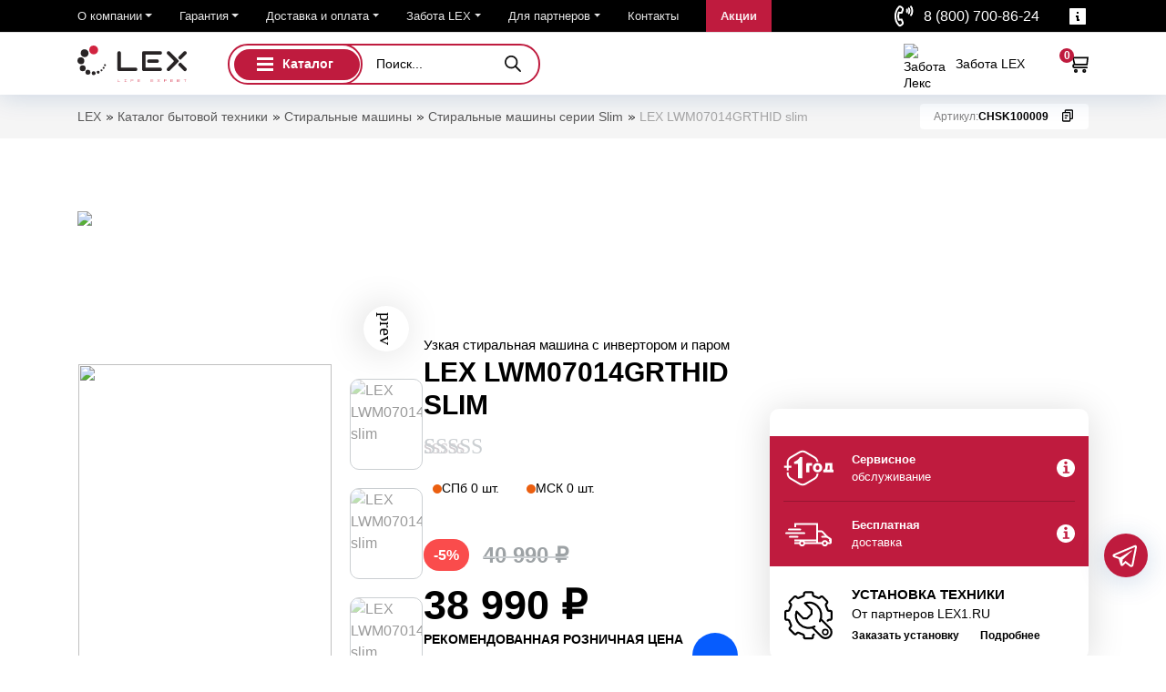

--- FILE ---
content_type: text/html; charset=UTF-8
request_url: https://lex1.ru/shop/stiralnye-mashiny/lex-lwm07014grthid-slim
body_size: 240210
content:
<!DOCTYPE html>
<html lang="ru"> <head><script>document.seraph_accel_usbpb=document.createElement;seraph_accel_izrbpb={add:function(b,a=10){void 0===this.a[a]&&(this.a[a]=[]);this.a[a].push(b)},a:{}}</script><script id="seraph-accel-freshParts">(function(b,l,h){function g(){e&&(["9cdc245c8ff61de8007aa4efda1a12bf","9af0a41566ce170d640caca68b6f95be"].forEach(function(a){a='[data-lzl-fr="'+a+'"]';var c=b.querySelectorAll(a+".lzl-fr-ing");a=e.querySelectorAll(a+":not(.lzl-fr-ed)");for(var d=0;d<c.length;d++)d<a.length&&(c[d].innerHTML=a[d].innerHTML,a[d].classList.add("lzl-fr-ed")),c[d].classList.remove("lzl-fr-ing")}),e.querySelectorAll("[data-lzl-fr]:not(.lzl-fr-ed)").length||(b.removeEventListener("seraph_accel_lzlNosLoaded",g,{capture:!0,passive:!0}),e=void 0))}var f=new l.XMLHttpRequest,
k=function(){},e;seraph_accel_izrbpb.add(function(a){if(f)return k=a,!0},5);b.addEventListener("seraph_accel_lzlNosLoaded",g,{capture:!0,passive:!0});f.open("GET","?seraph_accel_gf=%7Btm%7D".replace("%7Btm%7D",""+Date.now()),!0);f.setRequestHeader("Accept","text/html");f.onload=function(){function a(c=!0){c&&b.removeEventListener(h,a);g();f=void 0;c=b.createEvent("Events");c.initEvent("seraph_accel_freshPartsDone",!0,!1);b.dispatchEvent(c);k()}e=b.implementation.createHTMLDocument("");200==this.status&&(e.documentElement.innerHTML=
this.responseText);"loading"!=b.readyState?a(!1):b.addEventListener(h,a,!1)};f.send()})(document,window,"DOMContentLoaded")</script><meta http-equiv="Content-Type" content="text/html;charset=UTF-8"> <script src="https://www.artfut.com/static/tagtag.min.js?campaign_code=b835cc62aa" async onerror='var self = this;window.ADMITAD=window.ADMITAD||{},ADMITAD.Helpers=ADMITAD.Helpers||{},ADMITAD.Helpers.generateDomains=function(){for(var e=new Date,n=Math.floor(new Date(2020,e.getMonth(),e.getDate()).setUTCHours(0,0,0,0)/1e3),t=parseInt(1e12*(Math.sin(n)+1)).toString(30),i=["de"],o=[],a=0;a&lt;i.length;++a)o.push({domain:t+"."+i[a],name:t});return o},ADMITAD.Helpers.findTodaysDomain=function(e){function n(){var o=new XMLHttpRequest,a=i[t].domain,D="https://"+a+"/";o.open("HEAD",D,!0),o.onload=function(){setTimeout(e,0,i[t])},o.onerror=function(){++t&lt;i.length?setTimeout(n,0):setTimeout(e,0,void 0)},o.send()}var t=0,i=ADMITAD.Helpers.generateDomains();n()},window.ADMITAD=window.ADMITAD||{},ADMITAD.Helpers.findTodaysDomain(function(e){if(window.ADMITAD.dynamic=e,window.ADMITAD.dynamic){var n=function(){return function(){return self.src?self:""}}(),t=n(),i=(/campaign_code=([^&amp;]+)/.exec(t.src)||[])[1]||"";t.parentNode.removeChild(t);var o=document.getElementsByTagName("head")[0],a=document.createElement("script");a.src="https://www."+window.ADMITAD.dynamic.domain+"/static/"+window.ADMITAD.dynamic.name.slice(1)+window.ADMITAD.dynamic.name.slice(0,1)+".min.js?campaign_code="+i,o.appendChild(a)}});' type="o/js-lzl"></script> <script type="o/js-lzl">var cookie_name='deduplication_cookie';var days_to_store=90;var deduplication_cookie_value='admitad';var channel_name='utm_source';getSourceParamFromUri=function(){var pattern=channel_name+'=([^&]+)';var re=new RegExp(pattern);return(re.exec(document.location.search)||[])[1]||'';};getSourceCookie=function(){var matches=document.cookie.match(new RegExp('(?:^|; )'+cookie_name.replace(/([\.$?*|{}\(\)\[\]\\\/\+^])/g,'\\$1')+'=([^;]*)'));return matches?decodeURIComponent(matches[1]):undefined;};setSourceCookie=function(){var param=getSourceParamFromUri();if(!param){return;}
var period=days_to_store*60*60*24*1000;var expiresDate=new Date((period)+ +new Date);var cookieString=cookie_name+'='+param+'; path=/; expires='+expiresDate.toGMTString();document.cookie=cookieString;document.cookie=cookieString+'; domain=.'+location.host;};setSourceCookie();</script> <meta name="yandex-verification" content="6ef2711436cc618f"> <meta http-equiv="X-UA-Compatible" content="IE=edge"> <meta name="viewport" content="width=device-width, initial-scale=1.0"> <meta name="robots" content="index, follow, max-image-preview:large, max-snippet:-1, max-video-preview:-1"> <title>LEX LWM07014GRTHID slim - купить LEX LWM07014GRTHID slim за 38990 ₽ - Официальный сайт производителя</title> <meta name="description" content="Узкая стиральная машина с инвертором и паром LEX LWM07014GRTHID slim купить за 38990 ₽. Описание, инструкции, фото, характеристики и отзывы в интернет-магазине lex1.ru. артикул: CHSK100009. Бесплатная доставка в пределах КАД. Гарантия 36,6 месяцев!"> <link rel="canonical" href="https://lex1.ru/shop/stiralnye-mashiny/lex-lwm07014grthid-slim/"> <meta property="og:locale" content="ru_RU"> <meta property="og:type" content="article"> <meta property="og:title" content="LEX LWM07014GRTHID slim"> <meta property="og:description" content="Узкая стиральная машина с инвертором и паром LEX LWM07014GRTHID slim купить за 38990 ₽. Описание, инструкции, фото, характеристики и отзывы в интернет-магазине lex1.ru. артикул: CHSK100009. Бесплатная доставка в пределах КАД. Гарантия 36,6 месяцев!"> <meta property="og:url" content="https://lex1.ru/shop/stiralnye-mashiny/lex-lwm07014grthid-slim/"> <meta property="og:site_name" content="LEX. Ваша особая техника"> <meta property="article:modified_time" content="2026-01-15T08:18:28+00:00"> <meta property="og:image" content="https://lex1.ru/wp-content/uploads/lwm070141-1.jpg"> <meta property="og:image:width" content="900"> <meta property="og:image:height" content="1200"> <meta property="og:image:type" content="image/jpeg">                        <script src="https://lex1.ru/wp-content/plugins/wp-yandex-metrika/assets/YmEc.min.js" id="wp-yandex-metrika_YmEc-js" type="o/js-lzl"></script> <script id="wp-yandex-metrika_YmEc-js-after" type="o/js-lzl">window.tmpwpym={datalayername:'dataLayer',counters:JSON.parse('[{"number":"22114192","webvisor":"1"}]'),targets:JSON.parse('[]')};</script> <script src="https://lex1.ru/wp-content/cache/seraphinite-accelerator/s/m/d/js/3e858deca02d2d3970be210b4808cd0f.155a7.js" id="jquery-core-js" type="o/js-lzl"></script> <script src="https://lex1.ru/wp-content/plugins/wp-yandex-metrika/assets/frontend.min.js" id="wp-yandex-metrika_frontend-js" type="o/js-lzl"></script> <script id="wc_sa-frontend-js-extra" type="o/js-lzl">var wc_sa_opt={"i18_prompt_cancel":"Are you sure you want to cancel this order?","i18_prompt_change":"Are you sure you want to change the status of this order?"};</script> <script src="https://lex1.ru/wp-content/cache/seraphinite-accelerator/s/m/d/js/dcc4ef94fdad4b6d742456ad0b2146b6.18d.js" id="wc_sa-frontend-js" type="o/js-lzl"></script> <script src="https://lex1.ru/wp-content/cache/seraphinite-accelerator/s/m/d/js/ee65b7222706df6c1b6036ff7a86cf88.241a.js" id="jquery-blockui-js" defer data-wp-strategy="defer" type="o/js-lzl"></script> <script id="wc-add-to-cart-js-extra" type="o/js-lzl">var wc_add_to_cart_params={"ajax_url":"\/wp-admin\/admin-ajax.php","wc_ajax_url":"\/?wc-ajax=%%endpoint%%","i18n_view_cart":"\u041f\u043e\u0441\u043c\u043e\u0442\u0440\u0435\u0442\u044c \u043a\u043e\u0440\u0437\u0438\u043d\u0443","cart_url":"https:\/\/lex1.ru\/cart\/","is_cart":"","cart_redirect_after_add":"no"};</script> <script src="https://lex1.ru/wp-content/plugins/woocommerce/assets/js/frontend/add-to-cart.min.js" id="wc-add-to-cart-js" defer data-wp-strategy="defer" type="o/js-lzl"></script> <script id="wc-single-product-js-extra" type="o/js-lzl">var wc_single_product_params={"i18n_required_rating_text":"\u041f\u043e\u0436\u0430\u043b\u0443\u0439\u0441\u0442\u0430, \u043f\u043e\u0441\u0442\u0430\u0432\u044c\u0442\u0435 \u043e\u0446\u0435\u043d\u043a\u0443","review_rating_required":"yes","flexslider":{"rtl":false,"animation":"slide","smoothHeight":true,"directionNav":false,"controlNav":"thumbnails","slideshow":false,"animationSpeed":500,"animationLoop":false,"allowOneSlide":false},"zoom_enabled":"","zoom_options":[],"photoswipe_enabled":"","photoswipe_options":{"shareEl":false,"closeOnScroll":false,"history":false,"hideAnimationDuration":0,"showAnimationDuration":0},"flexslider_enabled":""};</script> <script src="https://lex1.ru/wp-content/plugins/woocommerce/assets/js/frontend/single-product.min.js" id="wc-single-product-js" defer data-wp-strategy="defer" type="o/js-lzl"></script> <script src="https://lex1.ru/wp-content/cache/seraphinite-accelerator/s/m/d/js/17a486c74fe100959063d1c5c87d0d33.69a.js" id="js-cookie-js" defer data-wp-strategy="defer" type="o/js-lzl"></script> <script id="woocommerce-js-extra" type="o/js-lzl">var woocommerce_params={"ajax_url":"\/wp-admin\/admin-ajax.php","wc_ajax_url":"\/?wc-ajax=%%endpoint%%"};</script> <script src="https://lex1.ru/wp-content/plugins/woocommerce/assets/js/frontend/woocommerce.min.js" id="woocommerce-js" defer data-wp-strategy="defer" type="o/js-lzl"></script> <script src="https://lex1.ru/wp-content/cache/seraphinite-accelerator/s/m/d/js/ce0eb23a51f9d2f71dd26676642a0876.228d3.js" id="swiper-js" type="o/js-lzl"></script> <script id="custom-js-js-extra" type="o/js-lzl">var php_vars={"dadata_suggest_token":"96c9a50378c064db3e557d4d7fa5f616a369d08e"};</script> <script src="https://lex1.ru/wp-content/cache/seraphinite-accelerator/s/m/d/js/5d61d764efe61794fe09d11e20974ed6.177d.js" id="custom-js-js" type="o/js-lzl"></script> <script src="https://lex1.ru/wp-content/cache/seraphinite-accelerator/s/m/d/js/db705d84aae37aac1eff6742423a27b1.baec.js" id="jquery.suggestions.min-js" type="o/js-lzl"></script> <meta name="verification" content="f612c7d25f5690ad41496fcfdbf8d1">  <noscript><style>.woocommerce-product-gallery{opacity:1!important}</style></noscript> <script type="o/js-lzl">(function(m,e,t,r,i,k,a){m[i]=m[i]||function(){(m[i].a=m[i].a||[]).push(arguments)};m[i].l=1*new Date();k=e.createElement(t),a=e.getElementsByTagName(t)[0],k.async=1,k.src=r,a.parentNode.insertBefore(k,a)})
(window,document,"script","https://mc.yandex.ru/metrika/tag.js","ym");ym("22114192","init",{clickmap:true,trackLinks:true,accurateTrackBounce:true,webvisor:true,ecommerce:"dataLayer",params:{__ym:{"ymCmsPlugin":{"cms":"wordpress","cmsVersion":"6.6","pluginVersion":"1.2.1","ymCmsRip":"4023750405"}}}});</script>  <link rel="icon" href="https://lex1.ru/wp-content/uploads/cropped-favicon-32x32.png" sizes="32x32"> <link rel="icon" href="https://lex1.ru/wp-content/uploads/cropped-favicon-192x192.png" sizes="192x192"> <link rel="apple-touch-icon" href="https://lex1.ru/wp-content/uploads/cropped-favicon-180x180.png"> <meta name="msapplication-TileImage" content="https://lex1.ru/wp-content/uploads/cropped-favicon-270x270.png"> <meta name="generator" content="XforWooCommerce.com - Product Filter for WooCommerce"><script class="tm-hidden" type="text/template" id="tmpl-tc-cart-options-popup">
	<div class='header'>
		<h3>{{{ data.title }}}</h3>
	</div>
	<div id='{{{ data.id }}}' class='float-editbox'>{{{ data.html }}}</div>
	<div class='footer'>
		<div class='inner'>
			<span class='tm-button button button-secondary button-large floatbox-cancel'>{{{ data.close }}}</span>
		</div>
	</div>
</script> <script class="tm-hidden" type="text/template" id="tmpl-tc-lightbox">
	<div class="tc-lightbox-wrap">
		<span class="tc-lightbox-button tcfa tcfa-search tc-transition tcinit"></span>
	</div>
</script> <script class="tm-hidden" type="text/template" id="tmpl-tc-lightbox-zoom">
	<span class="tc-lightbox-button-close tcfa tcfa-times"></span>
	{{{ data.img }}}
</script> <script class="tm-hidden" type="text/template" id="tmpl-tc-final-totals">
	<dl class="tm-extra-product-options-totals tm-custom-price-totals">
		<# if (data.show_unit_price==true){ #>		<dt class="tm-unit-price">{{{ data.unit_price }}}</dt>
		<dd class="tm-unit-price">
			<span class="price amount options">{{{ data.formatted_unit_price }}}</span>
		</dd>		<# } #>
		<# if (data.show_options_vat==true){ #>		<dt class="tm-vat-options-totals">{{{ data.options_vat_total }}}</dt>
		<dd class="tm-vat-options-totals">
			<span class="price amount options">{{{ data.formatted_vat_options_total }}}</span>
		</dd>		<# } #>
		<# if (data.show_options_total==true){ #>		<dt class="tm-options-totals">{{{ data.options_total }}}</dt>
		<dd class="tm-options-totals">
			<span class="price amount options">{{{ data.formatted_options_total }}}</span>
		</dd>		<# } #>
		<# if (data.show_fees_total==true){ #>		<dt class="tm-fee-totals">{{{ data.fees_total }}}</dt>
		<dd class="tm-fee-totals">
			<span class="price amount fees">{{{ data.formatted_fees_total }}}</span>
		</dd>		<# } #>
		<# if (data.show_extra_fee==true){ #>		<dt class="tm-extra-fee">{{{ data.extra_fee }}}</dt>
		<dd class="tm-extra-fee">
			<span class="price amount options extra-fee">{{{ data.formatted_extra_fee }}}</span>
		</dd>		<# } #>
		<# if (data.show_final_total==true){ #>		<dt class="tm-final-totals">{{{ data.final_total }}}</dt>
		<dd class="tm-final-totals">
			<span class="price amount final">{{{ data.formatted_final_total }}}</span>
		</dd>		<# } #>
			</dl>
</script> <script class="tm-hidden" type="text/template" id="tmpl-tc-price">
	<span class="amount">{{{ data.price.price }}}</span>
</script> <script class="tm-hidden" type="text/template" id="tmpl-tc-sale-price">
	<del>
		<span class="tc-original-price amount">{{{ data.price.original_price }}}</span>
	</del>
	<ins>
		<span class="amount">{{{ data.price.price }}}</span>
	</ins>
</script> <script class="tm-hidden" type="text/template" id="tmpl-tc-section-pop-link">
	<div id="tm-section-pop-up" class="tm-extra-product-options flasho tc-wrapper tm-section-pop-up single tm-animated appear">
		<div class='header'><h3>{{{ data.title }}}</h3></div>
		<div class="float-editbox" id="tc-floatbox-content"></div>
		<div class='footer'>
			<div class='inner'>
				<span class='tm-button button button-secondary button-large floatbox-cancel'>{{{ data.close }}}</span>
			</div>
		</div>
	</div>
</script> <script class="tm-hidden" type="text/template" id="tmpl-tc-floating-box-nks">
	<# if (data.values.length) {#>
	{{{ data.html_before }}}
	<div class="tc-row tm-fb-labels">
		<span class="tc-cell tc-col-3 tm-fb-title">{{{ data.option_label }}}</span>
		<span class="tc-cell tc-col-3 tm-fb-value">{{{ data.option_value }}}</span>
		<span class="tc-cell tc-col-3 tm-fb-quantity">{{{ data.option__qty }}}</span>
		<span class="tc-cell tc-col-3 tm-fb-price">{{{ data.option_lpric }}}</span>
	</div>
	<# for (var i = 0; i < data.values.length; i++) { #>
		<# if (data.values[i].label_show=='' || data.values[i].value_show=='') {#>
	<div class="tc-row">
			<# if (data.values[i].label_show=='') {#>
		<span class="tc-cell tc-col-3 tm-fb-title">{{{ data.values[i].title }}}</span>
			<# } #>
			<# if (data.values[i].value_show=='') {#>
		<span class="tc-cell tc-col-3 tm-fb-value">{{{ data.values[i].value }}}</span>
			<# } #>
		<span class="tc-cell tc-col-3 tm-fb-quantity">{{{ data.values[i].quantity }}}</span>
		<span class="tc-cell tc-col-3 tm-fb-price">{{{ data.values[i].price }}}</span>
	</div>
		<# } #>
	<# } #>
	{{{ data.html_after }}}
	{{{ data.totals }}}
	<# }#>
</script> <script class="tm-hidden" type="text/template" id="tmpl-tc-floating-box">
	<# if (data.values.length) {#>
	{{{ data.html_before }}}
	<dl class="tm-fb">
		<# for (var i = 0; i < data.values.length; i++) { #>
			<# if (data.values[i].label_show=='') {#>
		<dt class="tm-fb-title">{{{ data.values[i].title }}}</dt>
			<# } #>
			<# if (data.values[i].value_show=='') {#>
		<dd class="tm-fb-value">{{{ data.values[i].value }}}</dd>
			<# } #>
		<# } #>
	</dl>
	{{{ data.html_after }}}
	{{{ data.totals }}}
	<# }#>
</script> <script class="tm-hidden" type="text/template" id="tmpl-tc-chars-remanining">
	<span class="tc-chars">
		<span class="tc-chars-remanining">{{{ data.maxlength }}}</span>
		<span class="tc-remaining"> {{{ data.characters_remaining }}}</span>
	</span>
</script> <script class="tm-hidden" type="text/template" id="tmpl-tc-formatted-price"><# if (data.customer_price_format_wrap_start) {#>
	{{{ data.customer_price_format_wrap_start }}}
	<# } #>&lt;span class=&quot;woocommerce-Price-amount amount&quot;&gt;&lt;bdi&gt;{{{ data.price }}}&nbsp;&lt;span class=&quot;woocommerce-Price-currencySymbol&quot;&gt;&#8381;&lt;/span&gt;&lt;/bdi&gt;&lt;/span&gt;<# if (data.customer_price_format_wrap_end) {#>
	{{{ data.customer_price_format_wrap_end }}}
	<# } #></script> <script class="tm-hidden" type="text/template" id="tmpl-tc-formatted-sale-price"><# if (data.customer_price_format_wrap_start) {#>
	{{{ data.customer_price_format_wrap_start }}}
	<# } #>&lt;del aria-hidden=&quot;true&quot;&gt;&lt;span class=&quot;woocommerce-Price-amount amount&quot;&gt;&lt;bdi&gt;{{{ data.price }}}&nbsp;&lt;span class=&quot;woocommerce-Price-currencySymbol&quot;&gt;&#8381;&lt;/span&gt;&lt;/bdi&gt;&lt;/span&gt;&lt;/del&gt; &lt;span class=&quot;screen-reader-text&quot;&gt;Первоначальная цена составляла {{{ data.price }}}&nbsp;&#8381;.&lt;/span&gt;&lt;ins aria-hidden=&quot;true&quot;&gt;&lt;span class=&quot;woocommerce-Price-amount amount&quot;&gt;&lt;bdi&gt;{{{ data.sale_price }}}&nbsp;&lt;span class=&quot;woocommerce-Price-currencySymbol&quot;&gt;&#8381;&lt;/span&gt;&lt;/bdi&gt;&lt;/span&gt;&lt;/ins&gt;&lt;span class=&quot;screen-reader-text&quot;&gt;Текущая цена: {{{ data.sale_price }}}&nbsp;&#8381;.&lt;/span&gt;<# if (data.customer_price_format_wrap_end) {#>
	{{{ data.customer_price_format_wrap_end }}}
	<# } #></script> <script class="tm-hidden" type="text/template" id="tmpl-tc-upload-messages">
	<div class="header">
		<h3>{{{ data.title }}}</h3>
	</div>
	<div class="float-editbox" id="tc-floatbox-content">
		<div class="tc-upload-messages">
			<div class="tc-upload-message">{{{ data.message }}}</div>
			<# for (var id in data.files) {
				if (data.files.hasOwnProperty(id)) {#>
					<# for (var i in id) {
						if (data.files[id].hasOwnProperty(i)) {#>
						<div class="tc-upload-files">{{{ data.files[id][i] }}}</div>
						<# }
					}#>
				<# }
			}#>
		</div>
	</div>
	<div class="footer">
		<div class="inner">&nbsp;</div>
	</div>
</script> <noscript><style>.lzl{display:none!important;}</style></noscript><style>img.lzl,img.lzl-ing{opacity:0.01;}img.lzl-ed{transition:opacity .25s ease-in-out;}</style><style id="themecomplete-fontawesome-css-crit" media="screen">@-webkit-keyframes fa-spin{0%{-webkit-transform:rotate(0deg);transform:rotate(0deg)}100%{-webkit-transform:rotate(360deg);transform:rotate(360deg)}}@keyframes fa-spin{0%{-webkit-transform:rotate(0deg);transform:rotate(0deg)}100%{-webkit-transform:rotate(360deg);transform:rotate(360deg)}}</style><link rel="stylesheet/lzl-nc" id="themecomplete-fontawesome-css" href="https://lex1.ru/wp-content/cache/seraphinite-accelerator/s/m/d/css/d9d24920d6d0f46d3e997ddd7cf662f1.de8b.css" media="screen"><noscript lzl=""><link rel="stylesheet" id="themecomplete-fontawesome-css" href="https://lex1.ru/wp-content/cache/seraphinite-accelerator/s/m/d/css/d9d24920d6d0f46d3e997ddd7cf662f1.de8b.css" media="screen"></noscript><style id="themecomplete-animate-css-crit" media="all">@-webkit-keyframes fadein{from{opacity:0}to{opacity:1}}@keyframes fadein{from{opacity:0}to{opacity:1}}@-webkit-keyframes fadeout{from{opacity:1}to{opacity:0}}@keyframes fadeout{from{opacity:1}to{opacity:0}}@-webkit-keyframes fadeoutdown{from{opacity:1}to{opacity:0;-webkit-transform:translate3d(0,100%,0);transform:translate3d(0,100%,0)}}@keyframes fadeoutdown{from{opacity:1}to{opacity:0;-webkit-transform:translate3d(0,100%,0);transform:translate3d(0,100%,0)}}</style><link rel="stylesheet/lzl-nc" id="themecomplete-animate-css" href="https://lex1.ru/wp-content/cache/seraphinite-accelerator/s/m/d/css/21e2f958cc1ff0fe4b735cbc4fe93d93.1a5.css" media="all"><noscript lzl=""><link rel="stylesheet" id="themecomplete-animate-css" href="https://lex1.ru/wp-content/cache/seraphinite-accelerator/s/m/d/css/21e2f958cc1ff0fe4b735cbc4fe93d93.1a5.css" media="all"></noscript><style id="themecomplete-epo-css-crit" media="all">:root{--tcgap:15px;--tcinlinesize:3em}@-webkit-keyframes tc-lightbox-zoomin{0%{opacity:0;-webkit-transform:translateX(-50%) translateY(-50%) scale(.3);transform:translateX(-50%) translateY(-50%) scale(.3)}50%{opacity:1}}@keyframes tc-lightbox-zoomin{0%{opacity:0;-webkit-transform:translateX(-50%) translateY(-50%) scale(.3);transform:translateX(-50%) translateY(-50%) scale(.3)}50%{opacity:1}}@-webkit-keyframes tc-lightbox-zoomout{0%{opacity:1;-webkit-transform:translateX(-50%) translateY(-50%) scale(1);transform:translateX(-50%) translateY(-50%) scale(1)}50%{opacity:0;-webkit-transform:translateX(-50%) translateY(-50%) scale(.3);transform:translateX(-50%) translateY(-50%) scale(.3)}100%{opacity:0}}@keyframes tc-lightbox-zoomout{0%{opacity:1;-webkit-transform:translateX(-50%) translateY(-50%) scale(1);transform:translateX(-50%) translateY(-50%) scale(1)}50%{opacity:0;-webkit-transform:translateX(-50%) translateY(-50%) scale(.3);transform:translateX(-50%) translateY(-50%) scale(.3)}100%{opacity:0}}@-webkit-keyframes appear{0%{opacity:0}100%{opacity:1}}@-moz-keyframes appear{0%{opacity:0}100%{opacity:1}}@keyframes appear{0%{opacity:0}100%{opacity:1}}</style><link rel="stylesheet/lzl-nc" id="themecomplete-epo-css" href="https://lex1.ru/wp-content/cache/seraphinite-accelerator/s/m/d/css/4319da75d6efde716156add153d747c3.1796d.css" media="all"><noscript lzl=""><link rel="stylesheet" id="themecomplete-epo-css" href="https://lex1.ru/wp-content/cache/seraphinite-accelerator/s/m/d/css/4319da75d6efde716156add153d747c3.1796d.css" media="all"></noscript><link rel="stylesheet/lzl-nc" id="themecomplete-epo-smallscreen-css" href="https://lex1.ru/wp-content/cache/seraphinite-accelerator/s/m/d/css/ac1fecd82721127355e1ba85927ee3dd.524c.css" media="only screen and (max-width: 768px)"><noscript lzl=""><link rel="stylesheet" id="themecomplete-epo-smallscreen-css" href="https://lex1.ru/wp-content/cache/seraphinite-accelerator/s/m/d/css/ac1fecd82721127355e1ba85927ee3dd.524c.css" media="only screen and (max-width: 768px)"></noscript><style id="xoo-aff-style-css-crit" media="all">.xoo-aff-input-group{position:relative;display:flex;border-collapse:separate;width:100%}.xoo-aff-input-group:first-child{border-right:0}.xoo-aff-group input{box-sizing:border-box}.xoo-aff-input-group .xoo-aff-input-icon{padding:6px 0;font-size:14px;text-align:center;border-radius:4px;border-bottom-right-radius:0;border-top-right-radius:0;align-items:center;height:auto;align-self:stretch;display:flex;width:100%;justify-content:center}.xoo-aff-group input[type=text],.xoo-aff-group input[type=password],.xoo-aff-group input[type=email],.xoo-aff-group input[type=number],.xoo-aff-group select,.xoo-aff-group select+.select2{flex-grow:1;min-width:1px;margin:0;position:relative;z-index:2;width:100%!important;margin-bottom:0;height:43px;padding:6px 12px;font-size:14px;font-weight:500;line-height:3.428571;background-image:none;border:1px solid var(--lex);border-right:none;border-radius:4px;-webkit-transition:border-color ease-in-out .15s,-webkit-box-shadow ease-in-out .15s;-o-transition:border-color ease-in-out .15s,box-shadow ease-in-out .15s;transition:border-color ease-in-out .15s,box-shadow ease-in-out .15s;border-bottom-right-radius:0;border-top-right-radius:0}.xoo-aff-group{width:100%;position:relative;margin-bottom:0!important}form.xoo-wl-form{display:flex;align-items:center}.xoo-aff-fields{max-width:240px}@media only screen and (max-width:450px){.xoo-aff-group.onehalf,.xoo-aff-group.onefourth,.xoo-aff-group.onethird,.xoo-aff-group,.xoo-aff-group-twothird{width:100%}.xoo-aff-group{margin-right:0}}</style><link rel="stylesheet/lzl-nc" id="xoo-aff-style-css" href="https://lex1.ru/wp-content/cache/seraphinite-accelerator/s/m/d/css/e1f39623d052b5722410840992bc9904.77a.css" media="all"><noscript lzl=""><link rel="stylesheet" id="xoo-aff-style-css" href="https://lex1.ru/wp-content/cache/seraphinite-accelerator/s/m/d/css/e1f39623d052b5722410840992bc9904.77a.css" media="all"></noscript><style id="xoo-aff-style-inline-css">.xoo-aff-input-group .xoo-aff-input-icon{background-color:#eee;color:#555;max-width:40px;min-width:40px;border:1px solid #ccc;border-right:0;font-size:14px}.xoo-aff-group{margin-bottom:30px}.xoo-aff-group input[type=text],.xoo-aff-group input[type=password],.xoo-aff-group input[type=email],.xoo-aff-group input[type=number],.xoo-aff-group select,,.xoo-aff-group select+.select2{background-color:#fff;color:#777}.xoo-aff-group input[type=text]::placeholder,.xoo-aff-group input[type=password]::placeholder,.xoo-aff-group input[type=email]::placeholder,.xoo-aff-group input[type=number]::placeholder,.xoo-aff-group select::placeholder{color:#000;opacity:.5}.xoo-aff-group input[type=text]:focus,.xoo-aff-group input[type=password]:focus,.xoo-aff-group input[type=email]:focus,.xoo-aff-group input[type=number]:focus,.xoo-aff-group select:focus,,.xoo-aff-group select+.select2:focus{background-color:#ededed;color:#000}</style><link rel="stylesheet/lzl-nc" id="select2-css" href="https://lex1.ru/wp-content/cache/seraphinite-accelerator/s/m/d/css/01c7da60ac0689f6a3419b4fb3bcf4cf.3d65.css" media="all"><noscript lzl=""><link rel="stylesheet" id="select2-css" href="https://lex1.ru/wp-content/cache/seraphinite-accelerator/s/m/d/css/01c7da60ac0689f6a3419b4fb3bcf4cf.3d65.css" media="all"></noscript><style id="classic-theme-styles-inline-css"></style><link id="classic-theme-styles-inline-css-nonCrit" rel="stylesheet/lzl-nc" href="/wp-content/cache/seraphinite-accelerator/s/m/d/css/20b431ab6ecd62bdb35135b32eb9456a.100.css"><noscript lzl=""><link id="classic-theme-styles-inline-css-nonCrit" rel="stylesheet" href="/wp-content/cache/seraphinite-accelerator/s/m/d/css/20b431ab6ecd62bdb35135b32eb9456a.100.css"></noscript><style id="contact-form-7-css-crit" media="all">@keyframes spin{from{transform:rotate(0deg)}to{transform:rotate(360deg)}}@keyframes blink{from{opacity:0}50%{opacity:1}to{opacity:0}}</style><link rel="stylesheet/lzl-nc" id="contact-form-7-css" href="https://lex1.ru/wp-content/cache/seraphinite-accelerator/s/m/d/css/f459b99d0e6176feef1f1f26f4c744a1.8b1.css" media="all"><noscript lzl=""><link rel="stylesheet" id="contact-form-7-css" href="https://lex1.ru/wp-content/cache/seraphinite-accelerator/s/m/d/css/f459b99d0e6176feef1f1f26f4c744a1.8b1.css" media="all"></noscript><style id="woocommerce-better-compare-public-css-crit" media="all">.woocommerce-compare-bar{position:fixed;width:100%;z-index:9999999;box-shadow:0 12px 58px -7px rgba(69,77,89,.5)}.woocommerce-compare-bar a,.woocommerce-compare-bar a:hover{text-decoration:none}.woocommerce-compare-bar-items,.woocommerce-compare-bar-open-close{background:rgba(0,0,0,.9)}.woocommerce-compare-bar-items{white-space:nowrap;overflow-x:auto;text-align:center;overflow-y:hidden;box-shadow:0 12px 58px -7px rgba(69,77,89,.22)}.woocommerce-compare-bar-hidden{display:none}.woocommerce-compare-bar-item-container,.woocommerce-compare-sidebar-item-container{position:relative}@media (max-width:768px){.woocommerce-compare-bar-item{max-width:100px;height:100px}.woocommerce-compare-bar-items{height:200px}}.woocommerce-compare-bar-item-container{padding:20px;display:inline-block;vertical-align:top}.woocommerce-compare-bar-item-placeholder .woocommerce-compare-bar-item{background-color:#2f2f2f}.woocommerce-compare-bar-actions{padding:0 20px;font-size:120%;text-align:center;margin:0 auto;bottom:-15px;position:relative;left:0;right:0}@media (max-width:680px){.woocommerce-compare-table{word-wrap:break-word;font-size:12px}}a.woocommerce-compare-table-action-compare,a.woocommerce-compare-table-action-compare:hover{background-color:#f44336;border-radius:25px;padding:8px 16px;color:#fff;text-decoration:none}.woocommerce-compare-bar-open-close-container{width:100%;text-align:center;position:absolute;height:32px}.woocommerce-compare-bar-action-clear{margin-right:20px}.woocommerce-compare-table-action-compare{color:red}.woocommerce-compare-bar-open-close{color:#fff;height:100%;display:inline-block;padding:5px 10px;border-radius:15px 15px 0 0}.woocommerce-compare-table-container{position:fixed;top:0;height:100%;overflow-y:scroll;overflow-x:auto;width:100%;background:#000;z-index:99999999;padding:10px}.woocommerce-compare-table-close{position:absolute;top:20px;top:10px;right:20px;font-size:55px;line-height:55px}.woocommerce-compare-table{width:100%}.woocommerce-compare-table-hide-similarities,.woocommerce-compare-table-highlight-differences{margin-left:5px;margin-bottom:15px;font-weight:700}@media print{.woocommerce-compare-table-container{overflow-y:auto;height:auto;position:absolute}.woocommerce-compare-table-close,.woocommerce-compare-table-container label,.compare-table-row-rm,.woocommerce-compare-bar{display:none!important}}.woocommerce-compare-bar-layout-2 .woocommerce-compare-bar-actions{display:inline-block;padding:20px}.woocommerce-compare-bar-hide-placeholder-1 .woocommerce-compare-bar-item-placeholder{display:none}#woocommerce-compare-bar-action-clear{display:none}.woocommerce-compare-bar-action-clear{background-color:#bdc3c7;color:#fff;margin-top:5px;margin-bottom:5px;display:inline-block;border-radius:20px;font-size:90%;padding:5px 15px}.woocommerce-compare-bar-actions br{display:none}.woocommerce-compare-table-action-compare{display:blocK;margin-bottom:10px}#woocommerce-compare-bar-action-clear{font-size:90%;margin-left:15px}</style><link rel="stylesheet/lzl-nc" id="woocommerce-better-compare-public-css" href="https://lex1.ru/wp-content/cache/seraphinite-accelerator/s/m/d/css/a35731be986fd28c20c07f996a5ec8e1.6ac3.css" media="all"><noscript lzl=""><link rel="stylesheet" id="woocommerce-better-compare-public-css" href="https://lex1.ru/wp-content/cache/seraphinite-accelerator/s/m/d/css/a35731be986fd28c20c07f996a5ec8e1.6ac3.css" media="all"></noscript><link rel="stylesheet/lzl-nc" id="slick-css" href="https://lex1.ru/wp-content/cache/seraphinite-accelerator/s/m/d/css/8492edff9de79d1c1ef2808c79a4945f.532.css" media="all"><noscript lzl=""><link rel="stylesheet" id="slick-css" href="https://lex1.ru/wp-content/cache/seraphinite-accelerator/s/m/d/css/8492edff9de79d1c1ef2808c79a4945f.532.css" media="all"></noscript><style id="woocommerce-better-compare-custom-css-crit" media="all">.woocommerce-compare-bar{bottom:0;color:#333}.woocommerce-compare-bar,.woocommerce-compare-bar-item a,.woocommerce-compare-bar-item a:hover{color:#333}.woocommerce-compare-bar-open-close-container{top:-32px}.woocommerce-compare-bar-open-close{border-radius:15px 15px 0 0}a.woocommerce-compare-bar-action-clear,a.woocommerce-compare-bar-action-clear:hover{color:#333}.woocommerce-compare-bar-items{height:250px}.woocommerce-compare-bar-item{max-width:150px;width:150px;height:110px}.woocommerce-compare-bar-open-close,.woocommerce-compare-bar-items{background-color:rgba(255,255,255,.98);color:#333}.woocommerce-compare-table-container{color:#333;background-color:rgba(255,255,255,1)}.woocommerce-compare-table-close{color:#333}</style><link rel="stylesheet/lzl-nc" id="woocommerce-better-compare-custom-css" href="https://lex1.ru/wp-content/cache/seraphinite-accelerator/s/m/d/css/d05c0d2c26d1d7b2a3699b6160fe562f.402.css" media="all"><noscript lzl=""><link rel="stylesheet" id="woocommerce-better-compare-custom-css" href="https://lex1.ru/wp-content/cache/seraphinite-accelerator/s/m/d/css/d05c0d2c26d1d7b2a3699b6160fe562f.402.css" media="all"></noscript><style id="xoo-wl-style-css-crit" media="all">.xoo-wl-notices{display:none;margin:15px 0;width:calc(100% - 20px)}.xoo-wl-opac{position:fixed;top:0;bottom:0;left:0;z-index:999999;right:0;background-color:black;opacity:0;transition:all .2s ease-out}.xoo-wl-modal{top:0;text-align:center;bottom:0;left:0;right:0;position:fixed;z-index:10000000000;overflow:auto;opacity:0;transition:all .2s ease-in-out;transform:scale(.8)}.xoo-wl-inmodal{display:inline-block;background:#fff;position:relative;vertical-align:middle;width:90%;text-align:left;height:90%;border-radius:10px}.xoo-wl-srcont{display:flex;align-items:center;flex-grow:1;height:100%;overflow:auto}.xoo-wl-popup{visibility:hidden}span.xoo-wl-close{font-size:23px;position:absolute;right:0;top:0;width:50px;height:50px;background-color:var(--lex);font-weight:400;cursor:pointer;z-index:100;display:flex;align-items:center;justify-content:center;border-radius:0 10px 0 0;background-image:url("[data-uri]");background-position:center;background-repeat:no-repeat;background-size:contain}.xoo-wl-sidebar{background-size:cover;background-repeat:no-repeat;background-position:center;height:100%;border-radius:9px 0 0 9px}.xoo-wl-wrap{min-height:100%;display:flex;width:100%;height:100%}.xoo-wl-main{padding:30px;position:relative;vertical-align:top}button.xoo-wl-action-btn{width:100%;border-radius:5px}span.xwh-heading{display:block;font-size:26px;font-weight:900;line-height:36px;text-transform:uppercase}span.xwh-msg-thisTitle{display:block;font-size:24px;margin-top:10px}span.xwh-subheading{display:block;margin:10px 0 35px;font-size:14px;font-weight:500}@media only screen and (max-width:769px){.xoo-wl-sidebar{display:none}.xoo-wl-wrap,.xoo-wl-main{display:block;width:100%}}</style><link rel="stylesheet/lzl-nc" id="xoo-wl-style-css" href="https://lex1.ru/wp-content/cache/seraphinite-accelerator/s/m/d/css/b4aee4fb52183f54c069b3790f2683c6.469.css" media="all"><noscript lzl=""><link rel="stylesheet" id="xoo-wl-style-css" href="https://lex1.ru/wp-content/cache/seraphinite-accelerator/s/m/d/css/b4aee4fb52183f54c069b3790f2683c6.469.css" media="all"></noscript><style id="xoo-wl-style-inline-css">button.xoo-wl-action-btn{background-color:#fff;color:#bf1b3e}button.xoo-wl-submit-btn{max-width:250px}button.xoo-wl-open-form-btn{max-width:250px}.xoo-wl-inmodal{max-width:800px;max-height:490px}.xoo-wl-sidebar{background-image:url("/?seraph_accel_gci=wp-content%2Fuploads%2Furban.png&n=6EZoRALYH9d4v4WaUdLw");min-width:40%;--lzl-bg-img:"/?seraph_accel_gci=wp-content%2Fuploads%2Furban.png&n=6EZoRALYH9d4v4WaUdLw"}.xoo-wl-sidebar.lzl:not(.lzl-ed),.xoo-wl-sidebar.lzl-ing:not(.lzl-ed){background-image:url("[data-uri]")}.xoo-wl-modal:before{content:"";display:inline-block;height:100%;vertical-align:middle;margin-right:-.25em}</style><style id="xoo-wl-fonts-css-crit" media="all">[class^=xoo-wl-icon],[class*=" xoo-wl-icon"]{font-family:"waitlist"!important;speak:none;font-style:normal;font-weight:400;font-variant:normal;text-transform:none;line-height:1;-webkit-font-smoothing:antialiased;-moz-osx-font-smoothing:grayscale}</style><link rel="stylesheet/lzl-nc" id="xoo-wl-fonts-css" href="https://lex1.ru/wp-content/cache/seraphinite-accelerator/s/m/d/css/c364c6f3af8b81ce551ebb2c244b8ee8.83.css" media="all"><noscript lzl=""><link rel="stylesheet" id="xoo-wl-fonts-css" href="https://lex1.ru/wp-content/cache/seraphinite-accelerator/s/m/d/css/c364c6f3af8b81ce551ebb2c244b8ee8.83.css" media="all"></noscript><style id="yith-sl-frontend-css-crit" media="all">@keyframes spin{0%{transform:rotate(0)}100%{transform:rotate(360deg)}}</style><link rel="stylesheet/lzl-nc" id="yith-sl-frontend-css" href="https://lex1.ru/wp-content/cache/seraphinite-accelerator/s/m/d/css/0e6e79ce82045af514c1a30ceb6d8c4f.426f.css" media="all"><noscript lzl=""><link rel="stylesheet" id="yith-sl-frontend-css" href="https://lex1.ru/wp-content/cache/seraphinite-accelerator/s/m/d/css/0e6e79ce82045af514c1a30ceb6d8c4f.426f.css" media="all"></noscript><style id="dgwt-wcas-style-css-crit" media="all">.dgwt-wcas-search-wrapp{position:relative;line-height:100%;display:block;color:#444;min-width:230px;width:100%;text-align:left;margin:0 auto;-webkit-box-sizing:border-box;-moz-box-sizing:border-box;box-sizing:border-box}@media (min-width:1200px){.dgwt-wcas-search-wrapp{margin-left:-35px}}.dgwt-wcas-details-wrapp *,.dgwt-wcas-search-wrapp *,.dgwt-wcas-suggestions-wrapp *{-webkit-box-sizing:border-box;-moz-box-sizing:border-box;box-sizing:border-box}.dgwt-wcas-search-form{margin:0;padding:0;width:100%}input[type=search].dgwt-wcas-search-input,input[type=text].dgwt-cas-search-input{-webkit-transition:none;-moz-transition:none;-ms-transition:none;-o-transition:none;transition:none;-webkit-box-shadow:none;box-shadow:none;margin:0;-webkit-appearance:textfield;text-align:left}[type=search].dgwt-wcas-search-input::-ms-clear{display:none}[type=search].dgwt-wcas-search-input::-webkit-search-decoration{-webkit-appearance:none}[type=search].dgwt-wcas-search-input::-webkit-search-cancel-button{display:none}.dgwt-wcas-has-headings .dgwt-wcas-st>span.dgwt-wcas-st--direct-headline,.dgwt-wcas-layout-icon-flexible-inv:not(.dgwt-wcas-layout-icon) .dgwt-wcas-search-icon,.dgwt-wcas-layout-icon-flexible-inv:not(.dgwt-wcas-layout-icon) .dgwt-wcas-search-icon-arrow,.dgwt-wcas-layout-icon-flexible:not(.dgwt-wcas-layout-icon) .dgwt-wcas-search-icon,.dgwt-wcas-layout-icon-flexible:not(.dgwt-wcas-layout-icon) .dgwt-wcas-search-icon-arrow,.dgwt-wcas-om-bar .dgwt-wcas-sf-wrapp button.dgwt-wcas-search-submit,.dgwt-wcas-open-pirx.dgwt-wcas-overlay-mobile-on .dgwt-wcas-style-pirx .dgwt-wcas-sf-wrapp button.dgwt-wcas-search-submit,.dgwt-wcas-overlay-mobile .dgwt-wcas-search-icon,.dgwt-wcas-overlay-mobile .dgwt-wcas-search-icon-arrow,.dgwt-wcas-overlay-mobile-on .dgwt-wcas-enable-mobile-form,.dgwt-wcas-overlay-mobile-on .dgwt-wcas-icon-handler,.dgwt-wcas-overlay-mobile-on.dgwt-wcas-is-ios body:not(.dgwt-wcas-theme-flatsome)>:not(.dgwt-wcas-overlay-mobile),.dgwt-wcas-pd-addtc .add_to_cart_button.added,.dgwt-wcas-search-icon-arrow,.dgwt-wcas-search-wrapp.dgwt-wcas-layout-icon.dgwt-wcas-layout-icon-open:not(.dgwt-wcas-has-submit) .dgwt-wcas-sf-wrapp .dgwt-wcas-ico-magnifier,.dgwt-wcas-style-pirx .dgwt-wcas-sf-wrapp button.dgwt-wcas-search-submit:before,.dgwt-wcas-voice-search-supported.dgwt-wcas-search-filled .dgwt-wcas-voice-search,body .dgwt-wcas-content-wrapp .rood,body .dgwt-wcas-content-wrapp .zwave{display:none}button.dgwt-wcas-search-submit,input[type=submit].dgwt-wcas-search-submit{position:relative}.dgwt-wcas-ico-magnifier{bottom:0;left:0;margin:auto;position:absolute;right:0;top:0;height:65%;display:block}.dgwt-wcas-preloader{height:100%;position:absolute;right:0;top:0;width:40px;z-index:-1;background-repeat:no-repeat;background-position:right 15px center;background-size:auto 44%}.dgwt-wcas-voice-search{position:absolute;right:0;top:0;height:100%;width:40px;z-index:1;opacity:.5;cursor:pointer;align-items:center;justify-content:center;display:none;-webkit-transition:160ms ease-in-out;-moz-transition:160ms ease-in-out;-ms-transition:160ms ease-in-out;-o-transition:160ms ease-in-out;transition:160ms ease-in-out}.dgwt-wcas-close:hover,.dgwt-wcas-style-pirx .dgwt-wcas-voice-search:hover,.dgwt-wcas-voice-search:hover{opacity:.3}@-webkit-keyframes rotate{100%{-webkit-transform:rotate(360deg);transform:rotate(360deg)}}@-moz-keyframes rotate{100%{-moz-transform:rotate(360deg);transform:rotate(360deg)}}@keyframes rotate{100%{-webkit-transform:rotate(360deg);-moz-transform:rotate(360deg);transform:rotate(360deg)}}@-webkit-keyframes dash{0%{stroke-dasharray:1,200;stroke-dashoffset:0}50%{stroke-dasharray:89,200;stroke-dashoffset:-35px}100%{stroke-dasharray:89,200;stroke-dashoffset:-124px}}@-moz-keyframes dash{0%{stroke-dasharray:1,200;stroke-dashoffset:0}50%{stroke-dasharray:89,200;stroke-dashoffset:-35px}100%{stroke-dasharray:89,200;stroke-dashoffset:-124px}}@keyframes dash{0%{stroke-dasharray:1,200;stroke-dashoffset:0}50%{stroke-dasharray:89,200;stroke-dashoffset:-35px}100%{stroke-dasharray:89,200;stroke-dashoffset:-124px}}.screen-reader-text{clip:rect(1px,1px,1px,1px);height:1px;overflow:hidden;position:absolute!important;width:1px}.dgwt-wcas-sf-wrapp:after,.dgwt-wcas-sf-wrapp:before{content:"";display:table}.dgwt-wcas-sf-wrapp:after{clear:both}.dgwt-wcas-sf-wrapp{zoom:1;width:100%;max-width:100vw;margin:0;position:relative;background:0 0}.dgwt-wcas-sf-wrapp input[type=search].dgwt-wcas-search-input{width:100%;height:45px;font-size:14px;line-height:100%;padding:10px 15px;margin:0;background:#fff;border:1px solid #ddd;border-radius:3px;-webkit-border-radius:3px;-webkit-appearance:none;box-sizing:border-box}.dgwt-wcas-sf-wrapp input[type=search].dgwt-wcas-search-input:focus{outline:0;background:#fff;box-shadow:0 0 9px 1px rgba(0,0,0,.06);-webkit-transition:150ms ease-in;-moz-transition:150ms ease-in;-ms-transition:150ms ease-in;-o-transition:150ms ease-in;transition:150ms ease-in}.dgwt-wcas-sf-wrapp input[type=search].dgwt-wcas-search-input::placeholder{color:#000;font-weight:500;font-style:italic;line-height:normal}.dgwt-wcas-sf-wrapp input[type=search].dgwt-wcas-search-input::-webkit-input-placeholder{color:#000;font-weight:500;font-style:italic;line-height:normal}.dgwt-wcas-sf-wrapp input[type=search].dgwt-wcas-search-input:-moz-placeholder{color:#000;font-weight:500;font-style:italic;line-height:normal}.dgwt-wcas-sf-wrapp input[type=search].dgwt-wcas-search-input::-moz-placeholder{color:#000;font-weight:500;font-style:italic;line-height:normal}.dgwt-wcas-sf-wrapp input[type=search].dgwt-wcas-search-input:-ms-input-placeholder{color:#000;font-weight:500;font-style:italic;line-height:normal}.dgwt-wcas-sf-wrapp button.dgwt-wcas-search-submit{overflow:visible;position:absolute;border:0;padding:0 15px;margin:0;cursor:pointer;height:40px;min-width:50px;width:auto;line-height:100%;min-height:100%;right:5px;left:auto;top:0;bottom:auto;color:#fff;-webkit-transition:250ms ease-in-out;-moz-transition:250ms ease-in-out;-ms-transition:250ms ease-in-out;-o-transition:250ms ease-in-out;transition:250ms ease-in-out;text-transform:uppercase;background-color:#333;border-radius:0 2px 2px 0;-webkit-border-radius:0 2px 2px 0;text-shadow:0 -1px 0 rgba(0,0,0,.3);-webkit-box-shadow:none;box-shadow:none;-webkit-appearance:none}.dgwt-wcas-sf-wrapp .dgwt-wcas-search-submit:hover,.dgwt-wcas-sugg-hist-clear:hover{opacity:.7}.dgwt-wcas-sf-wrapp .dgwt-wcas-search-submit:active,.dgwt-wcas-sf-wrapp .dgwt-wcas-search-submit:focus{opacity:.7;outline:0}.dgwt-wcas-sf-wrapp .dgwt-wcas-search-submit:before{content:"";position:absolute;border-width:8px 8px 8px 0;border-style:solid solid solid none;border-color:transparent #333;top:12px;left:-6px;-webkit-transition:250ms ease-in-out;-moz-transition:250ms ease-in-out;-ms-transition:250ms ease-in-out;-o-transition:250ms ease-in-out;transition:250ms ease-in-out}.dgwt-wcas-sf-wrapp .dgwt-wcas-search-submit:active:before,.dgwt-wcas-sf-wrapp .dgwt-wcas-search-submit:focus:before,.dgwt-wcas-sf-wrapp .dgwt-wcas-search-submit:hover:before{border-right-color:#333}.dgwt-wcas-sf-wrapp .dgwt-wcas-search-submit::-moz-focus-inner{border:0;padding:0}.dgwt-wcas-ico-magnifier,.dgwt-wcas-ico-magnifier-handler,html:not(.dgwt-wcas-overlay-mobile-on) .dgwt-wcas-search-wrapp.dgwt-wcas-layout-icon{max-width:20px}.dgwt-wcas-has-submit .dgwt-wcas-search-submit svg path{fill:#fff}@keyframes dgwt-wcas-preloader-price-anim{0%,100%{background:rgba(128,128,128,.03)}50%{background:rgba(128,128,128,.1)}}.dgwt-wcas-style-pirx .dgwt-wcas-sf-wrapp{background:#fff}.dgwt-wcas-style-pirx .dgwt-wcas-sf-wrapp input[type=search].dgwt-wcas-search-input{padding:13px 24px;border:2px solid transparent;border-radius:4px}@media (min-width:1200px){.dgwt-wcas-style-pirx .dgwt-wcas-sf-wrapp input[type=search].dgwt-wcas-search-input{padding:13px 24px 13px 48px;border-radius:30px}}.dgwt-wcas-style-pirx .dgwt-wcas-sf-wrapp input[type=search].dgwt-wcas-search-input:focus{box-shadow:none;transition:30ms ease-in}.dgwt-wcas-style-pirx .dgwt-wcas-sf-wrapp input[type=search].dgwt-wcas-search-input:hover{background-color:#dfdfdf}.dgwt-wcas-style-pirx .dgwt-wcas-sf-wrapp button.dgwt-wcas-search-submit{background:0 0}.dgwt-wcas-style-pirx .dgwt-wcas-sf-wrapp button.dgwt-wcas-search-submit svg{width:18px;height:18px}.dgwt-wcas-style-pirx .dgwt-wcas-sf-wrapp button.dgwt-wcas-search-submit:hover{opacity:1}.dgwt-wcas-style-pirx .dgwt-wcas-preloader{right:0!important;margin-right:50px}.dgwt-wcas-open-pirx.dgwt-wcas-overlay-mobile-on .dgwt-wcas-om-bar button.dgwt-wcas-om-return path,.dgwt-wcas-style-pirx .dgwt-wcas-close:not(.dgwt-wcas-inner-preloader) path,.dgwt-wcas-style-pirx .dgwt-wcas-voice-search svg path,.dgwt-wcas-style-pirx.dgwt-wcas-has-submit .dgwt-wcas-search-submit svg path{fill:#111}.dgwt-wcas-style-pirx .dgwt-wcas-sf-wrapp input[type=search].dgwt-wcas-search-input::placeholder{opacity:1;font-style:normal;font-weight:500;color:#000}.dgwt-wcas-style-pirx .dgwt-wcas-voice-search{right:20px;top:1px;opacity:1}.dgwt-wcas-style-pirx.dgwt-wcas-style-pirx-compact .dgwt-wcas-sf-wrapp{background:0 0}.dgwt-wcas-style-pirx.dgwt-wcas-style-pirx-compact .dgwt-wcas-sf-wrapp input[type=search].dgwt-wcas-search-input{padding-top:10px;padding-bottom:10px;line-height:normal;font-size:14px;font-weight:500}html:not(.dgwt-wcas-overlay-mobile-on) .dgwt-wcas-style-pirx.dgwt-wcas-style-pirx-compact .dgwt-wcas-sf-wrapp input[type=search].dgwt-wcas-search-input{background:#fff}</style><link rel="stylesheet/lzl-nc" id="dgwt-wcas-style-css" href="https://lex1.ru/wp-content/cache/seraphinite-accelerator/s/m/d/css/0eee1165dbcf5b9b5f39442dfc181b47.6c99.css" media="all"><noscript lzl=""><link rel="stylesheet" id="dgwt-wcas-style-css" href="https://lex1.ru/wp-content/cache/seraphinite-accelerator/s/m/d/css/0eee1165dbcf5b9b5f39442dfc181b47.6c99.css" media="all"></noscript><style id="main-css-crit" media="all">:root{--lex:#bf1b3e;--breakpoint-xs:0;--breakpoint-sm:576px;--breakpoint-md:768px;--breakpoint-lg:992px;--breakpoint-xl:1200px;--breakpoint-xxl:1900px;--breakpoint-xxxl:3000px}*,*::before,*::after{box-sizing:border-box}html{line-height:1.15;-webkit-text-size-adjust:100%;-ms-text-size-adjust:100%;-ms-overflow-style:scrollbar;-webkit-tap-highlight-color:transparent}@-ms-viewport{width:device-width}article,aside,dialog,figcaption,figure,footer,header,hgroup,main,nav,section{display:block}body{font-family:"Montserrat",sans-serif;font-size:1rem;line-height:1.5;font-weight:400;text-align:left;letter-spacing:normal;color:#000;overflow-y:scroll;overflow-x:hidden;background-color:#fff;margin:0}[tabindex="-1"]:focus{outline:0!important}h1,h2,h3,h4,h5,h6{margin-top:0;margin-bottom:.5rem}p{margin-top:0;margin-bottom:1rem}ol,ul,dl{margin-top:0;margin-bottom:1rem}b,strong{font-weight:bolder}a{color:#007bff;text-decoration:none;background-color:transparent;-webkit-text-decoration-skip:objects}a:hover{color:#0056b3;text-decoration:underline}a:not([href]):not([tabindex]){color:inherit;text-decoration:none}a:not([href]):not([tabindex]):hover,a:not([href]):not([tabindex]):focus{color:inherit;text-decoration:none}a:not([href]):not([tabindex]):focus{outline:0}img{vertical-align:middle;border-style:none}svg:not(:root){overflow:hidden}label{display:inline-block;margin-bottom:.5rem}button{border-radius:0}button:focus{outline:1px dotted;outline:5px auto -webkit-focus-ring-color}input,button,select,optgroup,textarea{margin:0;font-family:inherit;font-size:inherit;line-height:inherit}button,input{overflow:visible}button,select{text-transform:none}button,html [type=button],[type=reset],[type=submit]{-webkit-appearance:button}button::-moz-focus-inner,[type=button]::-moz-focus-inner,[type=reset]::-moz-focus-inner,[type=submit]::-moz-focus-inner{padding:0;border-style:none}input[type=radio],input[type=checkbox]{box-sizing:border-box;padding:0}input[type=date],input[type=time],input[type=datetime-local],input[type=month]{-webkit-appearance:listbox}[type=number]::-webkit-inner-spin-button,[type=number]::-webkit-outer-spin-button{height:auto}[type=search]{outline-offset:-2px;-webkit-appearance:none}[type=search]::-webkit-search-cancel-button,[type=search]::-webkit-search-decoration{-webkit-appearance:none}::-webkit-file-upload-button{font:inherit;-webkit-appearance:button}[hidden]{display:none!important}h1,h2,h3,h4,h5,h6,.h1,.h2,.h3,.h4,.h5,.h6{margin-bottom:.5rem;font-family:inherit;line-height:1.2;color:inherit}h1,.h1{font-size:2.5rem}h2,.h2{font-size:2rem}.list-unstyled{padding-left:0;list-style:none}.container{width:100%;padding-right:15px;padding-left:15px;margin-right:auto;margin-left:auto}.postid-114698 .wrapper-stock-pr.d-flex{display:none!important}.postid-114698 #right-info-product__lex .col.mb-4{display:none}.main-product #section0 .container>.row.mb-3{margin-bottom:3rem!important}@media (min-width:576px){.container-sm,.container{max-width:540px}}@media (min-width:768px){.container-md,.container-sm,.container{max-width:720px}}@media (min-width:992px){.container-lg,.container-md,.container-sm,.container{max-width:960px}}@media (min-width:1200px){.container-xl,.container-lg,.container-md,.container-sm,.container{max-width:1140px}}@media (min-width:1400px){.container-xxl,.container-xl,.container-lg,.container-md,.container-sm,.container{max-width:1320px}}@media (min-width:1600px){.container{max-width:1500px}}@media (min-width:1900px){.container{max-width:1600px}}@media (min-width:3000px){.container{max-width:2500px}}.container-fluid{width:100%;padding-right:15px;padding-left:15px;margin-right:auto;margin-left:auto}.row{display:-ms-flexbox;display:flex;-ms-flex-wrap:wrap;flex-wrap:wrap;margin-right:-15px;margin-left:-15px}.col-1,.col-2,.col-3,.col-4,.col-5,.col-6,.col-7,.col-8,.col-9,.col-10,.col-11,.col-12,.col,.col-auto,.col-sm-1,.col-sm-2,.col-sm-3,.col-sm-4,.col-sm-5,.col-sm-6,.col-sm-7,.col-sm-8,.col-sm-9,.col-sm-10,.col-sm-11,.col-sm-12,.col-sm,.col-sm-auto,.col-md-1,.col-md-2,.col-md-3,.col-md-4,.col-md-5,.col-md-6,.col-md-7,.col-md-8,.col-md-9,.col-md-10,.col-md-11,.col-md-12,.col-md,.col-md-auto,.col-lg-1,.col-lg-2,.col-lg-3,.col-lg-4,.col-lg-5,.col-lg-6,.col-lg-7,.col-lg-8,.col-lg-9,.col-lg-10,.col-lg-11,.col-lg-12,.col-lg,.col-lg-auto,.col-xl-1,.col-xl-2,.col-xl-3,.col-xl-4,.col-xl-5,.col-xl-6,.col-xl-7,.col-xl-8,.col-xl-9,.col-xl-10,.col-xl-11,.col-xl-12,.col-xl,.col-xl-auto,.col-xxl-1,.col-xxl-2,.col-xxl-3,.col-xxl-4,.col-xxl-5,.col-xxl-6,.col-xxl-7,.col-xxl-8,.col-xxl-9,.col-xxl-10,.col-xxl-11,.col-xxl-12,.col-xxl,.col-xxl-auto,.col-xxxl-1,.col-xxxl-2,.col-xxxl-3,.col-xxxl-4,.col-xxxl-5,.col-xxxl-6,.col-xxxl-7,.col-xxxl-8,.col-xxxl-9,.col-xxxl-10,.col-xxxl-11,.col-xxxl-12,.col-xxxl,.col-xxxl-auto{position:relative;width:100%;min-height:1px;padding-right:15px;padding-left:15px}.col{-ms-flex-preferred-size:0;flex-basis:0;-ms-flex-positive:1;flex-grow:1;max-width:100%}.col-auto{-ms-flex:0 0 auto;flex:0 0 auto;width:auto;max-width:none}.col-1{-ms-flex:0 0 8.333333%;flex:0 0 8.333333%;max-width:8.333333%}.col-2{-ms-flex:0 0 16.666667%;flex:0 0 16.666667%;max-width:16.666667%}.col-3{-ms-flex:0 0 25%;flex:0 0 25%;max-width:25%}.col-4{-ms-flex:0 0 33.333333%;flex:0 0 33.333333%;max-width:33.333333%}.col-5{-ms-flex:0 0 41.666667%;flex:0 0 41.666667%;max-width:41.666667%}.col-6{-ms-flex:0 0 50%;flex:0 0 50%;max-width:50%}.col-7{-ms-flex:0 0 58.333333%;flex:0 0 58.333333%;max-width:58.333333%}.col-8{-ms-flex:0 0 66.666667%;flex:0 0 66.666667%;max-width:66.666667%}.col-9{-ms-flex:0 0 75%;flex:0 0 75%;max-width:75%}.col-10{-ms-flex:0 0 83.333333%;flex:0 0 83.333333%;max-width:83.333333%}.col-11{-ms-flex:0 0 91.666667%;flex:0 0 91.666667%;max-width:91.666667%}.col-12{-ms-flex:0 0 100%;flex:0 0 100%;max-width:100%}.order-0{-ms-flex-order:0;order:0}.order-1{-ms-flex-order:1;order:1}.order-2{-ms-flex-order:2;order:2}.order-3{-ms-flex-order:3;order:3}.order-4{-ms-flex-order:4;order:4}.order-5{-ms-flex-order:5;order:5}.order-6{-ms-flex-order:6;order:6}.order-7{-ms-flex-order:7;order:7}.order-8{-ms-flex-order:8;order:8}.order-9{-ms-flex-order:9;order:9}.order-10{-ms-flex-order:10;order:10}.order-11{-ms-flex-order:11;order:11}.order-12{-ms-flex-order:12;order:12}.wrapper-yithwfbt{padding-left:25%}@media (min-width:576px){.col-sm-1{-ms-flex:0 0 8.333333%;flex:0 0 8.333333%;max-width:8.333333%}.col-sm-2{-ms-flex:0 0 16.666667%;flex:0 0 16.666667%;max-width:16.666667%}.col-sm-3{-ms-flex:0 0 25%;flex:0 0 25%;max-width:25%}.col-sm-4{-ms-flex:0 0 33.333333%;flex:0 0 33.333333%;max-width:33.333333%}.col-sm-5{-ms-flex:0 0 41.666667%;flex:0 0 41.666667%;max-width:41.666667%}.col-sm-6{-ms-flex:0 0 50%;flex:0 0 50%;max-width:50%}.col-sm-7{-ms-flex:0 0 58.333333%;flex:0 0 58.333333%;max-width:58.333333%}.col-sm-8{-ms-flex:0 0 66.666667%;flex:0 0 66.666667%;max-width:66.666667%}.col-sm-9{-ms-flex:0 0 75%;flex:0 0 75%;max-width:75%}.col-sm-10{-ms-flex:0 0 83.333333%;flex:0 0 83.333333%;max-width:83.333333%}.col-sm-11{-ms-flex:0 0 91.666667%;flex:0 0 91.666667%;max-width:91.666667%}.col-sm-12{-ms-flex:0 0 100%;flex:0 0 100%;max-width:100%}}@media (min-width:768px){.col-md-1{-ms-flex:0 0 8.333333%;flex:0 0 8.333333%;max-width:8.333333%}.col-md-2{-ms-flex:0 0 16.666667%;flex:0 0 16.666667%;max-width:16.666667%}.col-md-3{-ms-flex:0 0 25%;flex:0 0 25%;max-width:25%}.col-md-4{-ms-flex:0 0 33.333333%;flex:0 0 33.333333%;max-width:33.333333%}.col-md-5{-ms-flex:0 0 41.666667%;flex:0 0 41.666667%;max-width:41.666667%}.col-md-6{-ms-flex:0 0 50%;flex:0 0 50%;max-width:50%}.col-md-7{-ms-flex:0 0 58.333333%;flex:0 0 58.333333%;max-width:58.333333%}.col-md-8{-ms-flex:0 0 66.666667%;flex:0 0 66.666667%;max-width:66.666667%}.col-md-9{-ms-flex:0 0 75%;flex:0 0 75%;max-width:75%}.col-md-10{-ms-flex:0 0 83.333333%;flex:0 0 83.333333%;max-width:83.333333%}.col-md-11{-ms-flex:0 0 91.666667%;flex:0 0 91.666667%;max-width:91.666667%}.col-md-12{-ms-flex:0 0 100%;flex:0 0 100%;max-width:100%}.order-md-0{-ms-flex-order:0;order:0}.order-md-1{-ms-flex-order:1;order:1}.order-md-2{-ms-flex-order:2;order:2}.order-md-3{-ms-flex-order:3;order:3}.order-md-4{-ms-flex-order:4;order:4}.order-md-5{-ms-flex-order:5;order:5}.order-md-6{-ms-flex-order:6;order:6}.order-md-7{-ms-flex-order:7;order:7}.order-md-8{-ms-flex-order:8;order:8}.order-md-9{-ms-flex-order:9;order:9}.order-md-10{-ms-flex-order:10;order:10}.order-md-11{-ms-flex-order:11;order:11}.order-md-12{-ms-flex-order:12;order:12}}@media (min-width:992px){.col-lg-1{-ms-flex:0 0 8.333333%;flex:0 0 8.333333%;max-width:8.333333%}.col-lg-2{-ms-flex:0 0 16.666667%;flex:0 0 16.666667%;max-width:16.666667%}.col-lg-3{-ms-flex:0 0 25%;flex:0 0 25%;max-width:25%}.col-lg-4{-ms-flex:0 0 33.333333%;flex:0 0 33.333333%;max-width:33.333333%}.col-lg-5{-ms-flex:0 0 41.666667%;flex:0 0 41.666667%;max-width:41.666667%}.col-lg-6{-ms-flex:0 0 50%;flex:0 0 50%;max-width:50%}.col-lg-7{-ms-flex:0 0 58.333333%;flex:0 0 58.333333%;max-width:58.333333%}.col-lg-8{-ms-flex:0 0 66.666667%;flex:0 0 66.666667%;max-width:66.666667%}.col-lg-9{-ms-flex:0 0 75%;flex:0 0 75%;max-width:75%}.col-lg-10{-ms-flex:0 0 83.333333%;flex:0 0 83.333333%;max-width:83.333333%}.col-lg-11{-ms-flex:0 0 91.666667%;flex:0 0 91.666667%;max-width:91.666667%}.col-lg-12{-ms-flex:0 0 100%;flex:0 0 100%;max-width:100%}}@media (min-width:1200px){.col-xl-auto{-ms-flex:0 0 auto;flex:0 0 auto;width:auto;max-width:none}.col-xl-1{-ms-flex:0 0 8.333333%;flex:0 0 8.333333%;max-width:8.333333%}.col-xl-2{-ms-flex:0 0 16.666667%;flex:0 0 16.666667%;max-width:16.666667%}.col-xl-3{-ms-flex:0 0 25%;flex:0 0 25%;max-width:25%}.col-xl-4{-ms-flex:0 0 33.333333%;flex:0 0 33.333333%;max-width:33.333333%}.col-xl-5{-ms-flex:0 0 41.666667%;flex:0 0 41.666667%;max-width:41.666667%}.col-xl-6{-ms-flex:0 0 50%;flex:0 0 50%;max-width:50%}.col-xl-7{-ms-flex:0 0 58.333333%;flex:0 0 58.333333%;max-width:58.333333%}.col-xl-8{-ms-flex:0 0 66.666667%;flex:0 0 66.666667%;max-width:66.666667%}.col-xl-9{-ms-flex:0 0 75%;flex:0 0 75%;max-width:75%}.col-xl-10{-ms-flex:0 0 83.333333%;flex:0 0 83.333333%;max-width:83.333333%}.col-xl-11{-ms-flex:0 0 91.666667%;flex:0 0 91.666667%;max-width:91.666667%}.col-xl-12{-ms-flex:0 0 100%;flex:0 0 100%;max-width:100%}.offset-xl-0{margin-left:0}.offset-xl-1{margin-left:8.333333%}.offset-xl-2{margin-left:16.666667%}.offset-xl-3{margin-left:25%}.offset-xl-4{margin-left:33.333333%}.offset-xl-5{margin-left:41.666667%}.offset-xl-6{margin-left:50%}.offset-xl-7{margin-left:58.333333%}.offset-xl-8{margin-left:66.666667%}.offset-xl-9{margin-left:75%}.offset-xl-10{margin-left:83.333333%}.offset-xl-11{margin-left:91.666667%}}@media (min-width:1900px){.col-xxl-1{-ms-flex:0 0 8.333333%;flex:0 0 8.333333%;max-width:8.333333%}.col-xxl-2{-ms-flex:0 0 16.666667%;flex:0 0 16.666667%;max-width:16.666667%}.col-xxl-3{-ms-flex:0 0 25%;flex:0 0 25%;max-width:25%}.col-xxl-4{-ms-flex:0 0 33.333333%;flex:0 0 33.333333%;max-width:33.333333%}.col-xxl-5{-ms-flex:0 0 41.666667%;flex:0 0 41.666667%;max-width:41.666667%}.col-xxl-6{-ms-flex:0 0 50%;flex:0 0 50%;max-width:50%}.col-xxl-7{-ms-flex:0 0 58.333333%;flex:0 0 58.333333%;max-width:58.333333%}.col-xxl-8{-ms-flex:0 0 66.666667%;flex:0 0 66.666667%;max-width:66.666667%}.col-xxl-9{-ms-flex:0 0 75%;flex:0 0 75%;max-width:75%}.col-xxl-10{-ms-flex:0 0 83.333333%;flex:0 0 83.333333%;max-width:83.333333%}.col-xxl-11{-ms-flex:0 0 91.666667%;flex:0 0 91.666667%;max-width:91.666667%}.col-xxl-12{-ms-flex:0 0 100%;flex:0 0 100%;max-width:100%}}@media (max-width:991.98px){.labels-container .label{width:61px}}.btn{display:inline-block;font-weight:400;text-align:center;white-space:nowrap;vertical-align:middle;-webkit-user-select:none;-moz-user-select:none;-ms-user-select:none;user-select:none;border:1px solid transparent;padding:.375rem .75rem;font-size:1rem;line-height:1.5;border-radius:.25rem;transition:color .15s ease-in-out,background-color .15s ease-in-out,border-color .15s ease-in-out,box-shadow .15s ease-in-out}@media screen and (prefers-reduced-motion:reduce){.btn{transition:none}}.btn:hover,.btn:focus{text-decoration:none}.btn:focus,.btn.focus{outline:0;box-shadow:0 0 0 .2rem rgba(0,123,255,.25)}.btn.disabled,.btn:disabled{opacity:.65}.btn:not(:disabled):not(.disabled){cursor:pointer}.btn:not(:disabled):not(.disabled):active,.btn:not(:disabled):not(.disabled).active{background-image:none}.fade{transition:opacity .15s linear}@media screen and (prefers-reduced-motion:reduce){.fade{transition:none}}.fade:not(.show){opacity:0}.dropup,.dropright,.dropdown,.dropleft{position:relative}.dropdown-toggle::after{display:inline-block;width:0;height:0;margin-left:.255em;vertical-align:.255em;content:"";border-top:.3em solid;border-right:.3em solid transparent;border-bottom:0;border-left:.3em solid transparent}.dropdown-toggle:empty::after{margin-left:0}.dropdown-menu{position:absolute;top:100%;left:0;z-index:1000;display:none;float:left;min-width:10rem;padding:.5rem 0;margin:.125rem 0 0;font-size:1rem;color:#212529;text-align:left;list-style:none;background-color:#fff;background-clip:padding-box;border:1px solid rgba(0,0,0,.15);border-radius:.25rem}.dropdown-menu[x-placement^=top],.dropdown-menu[x-placement^=right],.dropdown-menu[x-placement^=bottom],.dropdown-menu[x-placement^=left]{right:auto;bottom:auto}.dropdown-item{display:block;width:100%;padding:.25rem 1.5rem;clear:both;font-weight:400;color:#212529;text-align:inherit;white-space:nowrap;background-color:transparent;border:0}.dropdown-item:hover,.dropdown-item:focus{color:#16181b;text-decoration:none;background-color:#f8f9fa}.dropdown-item.active,.dropdown-item:active{color:#fff;text-decoration:none;background-color:#007bff}.dropdown-item.disabled,.dropdown-item:disabled{color:#6c757d;background-color:transparent}.nav{display:-ms-flexbox;display:flex;-ms-flex-wrap:wrap;flex-wrap:wrap;padding-left:0;margin-bottom:0;list-style:none}.nav-link{display:block;padding:.5rem 1rem}.nav-link:hover,.nav-link:focus{text-decoration:none}.navbar{position:relative;display:-ms-flexbox;display:flex;-ms-flex-wrap:wrap;flex-wrap:wrap;-ms-flex-align:center;align-items:center;-ms-flex-pack:justify;justify-content:space-between;padding:.5rem 1rem}.navbar>.container,.navbar>.container-fluid{display:-ms-flexbox;display:flex;-ms-flex-wrap:wrap;flex-wrap:wrap;-ms-flex-align:center;align-items:center;-ms-flex-pack:justify;justify-content:space-between}.navbar-nav{display:-ms-flexbox;display:flex;-ms-flex-direction:column;flex-direction:column;padding-left:0;margin-bottom:0;list-style:none}.navbar-nav .nav-link{padding-right:0;padding-left:0}.navbar-nav .dropdown-menu{position:static;float:none}.navbar-collapse{-ms-flex-preferred-size:100%;flex-basis:100%;-ms-flex-positive:1;flex-grow:1;-ms-flex-align:center;align-items:center}.navbar-toggler{padding:.25rem .75rem;font-size:1.25rem;line-height:1;background-color:transparent;border:1px solid transparent;border-radius:.25rem}.navbar-toggler:hover,.navbar-toggler:focus{text-decoration:none}.navbar-toggler:not(:disabled):not(.disabled){cursor:pointer}@media (max-width:1199.98px){.navbar-expand-xl>.container,.navbar-expand-xl>.container-fluid{padding-right:0;padding-left:0}}@media (min-width:1200px){.navbar-expand-xl{-ms-flex-flow:row nowrap;flex-flow:row nowrap;-ms-flex-pack:start;justify-content:flex-start}.navbar-expand-xl .navbar-nav{-ms-flex-direction:row;flex-direction:row}.navbar-expand-xl .navbar-nav .dropdown-menu{position:absolute}.navbar-expand-xl>.container,.navbar-expand-xl>.container-fluid{-ms-flex-wrap:nowrap;flex-wrap:nowrap}.navbar-expand-xl .navbar-collapse{display:-ms-flexbox!important;display:flex!important;-ms-flex-preferred-size:auto;flex-basis:auto}.navbar-expand-xl .navbar-toggler{display:none}}.navbar-light .navbar-nav .nav-link{color:rgba(0,0,0,.5)}.navbar-light .navbar-nav .nav-link:hover,.navbar-light .navbar-nav .nav-link:focus{color:rgba(0,0,0,.7)}.navbar-light .navbar-toggler{color:rgba(0,0,0,.5);border-color:rgba(0,0,0,.1)}.breadcrumb-item+.breadcrumb-item{padding-left:.5rem}.breadcrumb-item+.breadcrumb-item::before{display:inline-block;padding-right:.5rem;color:#6c757d;content:"/"}.breadcrumb-item+.breadcrumb-item:hover::before{text-decoration:underline}.breadcrumb-item+.breadcrumb-item:hover::before{text-decoration:none}@-webkit-keyframes progress-bar-stripes{from{background-position:1rem 0}to{background-position:0 0}}@keyframes progress-bar-stripes{from{background-position:1rem 0}to{background-position:0 0}}.close{float:right;font-size:1.5rem;font-weight:700;line-height:1;color:#000;text-shadow:0 1px 0 #fff}.close:hover,.close:focus{color:#000;text-decoration:none;opacity:.75}.close:not(:disabled):not(.disabled){cursor:pointer}button.close{padding:0;background-color:transparent;border:0;-webkit-appearance:none}.modal{position:fixed;top:0;right:0;bottom:0;left:0;z-index:1050;display:none;overflow:hidden;outline:0}.modal-dialog{position:relative;width:auto;margin:.5rem;pointer-events:none}.modal.fade .modal-dialog{transition:-webkit-transform .3s ease-out;transition:transform .3s ease-out;transition:transform .3s ease-out,-webkit-transform .3s ease-out;-webkit-transform:translate(0,-25%);transform:translate(0,-25%)}@media screen and (prefers-reduced-motion:reduce){.modal.fade .modal-dialog{transition:none}}.modal-content{position:relative;display:-ms-flexbox;display:flex;-ms-flex-direction:column;flex-direction:column;width:100%;pointer-events:auto;background-color:#fff;background-clip:padding-box;border:1px solid rgba(0,0,0,.2);border-radius:.3rem;outline:0}.modal-body{position:relative;-ms-flex:1 1 auto;flex:1 1 auto;padding:1rem}@media (min-width:576px){.modal-dialog{max-width:500px;margin:1.75rem auto}}.slider-banner-mobile-img{max-height:208px}.d-none{display:none!important}.d-block{display:block!important}.d-flex{display:-ms-flexbox!important;display:flex!important}@media (min-width:768px){.d-md-block{display:block!important}.d-md-flex{display:-ms-flexbox!important;display:flex!important}}@media (min-width:992px){.d-lg-none{display:none!important}.d-lg-block{display:block!important}}@media (min-width:1200px){.d-xl-none{display:none!important}.d-xl-block{display:block!important}.d-xl-flex{display:-ms-flexbox!important;display:flex!important}}.flex-wrap{-ms-flex-wrap:wrap!important;flex-wrap:wrap!important}.justify-content-end{-ms-flex-pack:end!important;justify-content:flex-end!important}.justify-content-center{-ms-flex-pack:center!important;justify-content:center!important}.justify-content-between{-ms-flex-pack:justify!important;justify-content:space-between!important}.align-items-start{-ms-flex-align:start!important;align-items:flex-start!important}.align-items-center{-ms-flex-align:center!important;align-items:center!important}@media (min-width:1200px){.justify-content-xl-end{-ms-flex-pack:end!important;justify-content:flex-end!important}.justify-content-xl-center{-ms-flex-pack:center!important;justify-content:center!important}.align-items-xl-center{-ms-flex-align:center!important;align-items:center!important}}.position-relative{position:relative!important}.fixed-bottom{position:fixed;right:0;bottom:66px;left:0;z-index:1030}header.shadow{position:relative;z-index:100}@supports ((position:-webkit-sticky) or (position:sticky)){.sticky-top{position:-webkit-sticky!important;position:sticky!important;top:0;z-index:1020}}.shadow{box-shadow:0 0 30px rgba(13,70,144,.2)!important}.w-25{width:25%!important}.w-50{width:50%!important}.w-75{width:75%!important}.w-100{width:100%!important}.mt-0,.my-0{margin-top:0!important}.mr-0,.mx-0{margin-right:0!important}.mb-0,.my-0{margin-bottom:0!important}.mt-1,.my-1{margin-top:.25rem!important}.mr-1,.mx-1{margin-right:.25rem!important}.mb-1,.my-1{margin-bottom:.25rem!important}.mt-2,.my-2{margin-top:.5rem!important}.mr-2,.mx-2{margin-right:.5rem!important}.mb-2,.my-2{margin-bottom:.5rem!important}.mt-3,.my-3{margin-top:1rem!important}.mr-3,.mx-3{margin-right:1rem!important}.mb-3,.my-3{margin-bottom:1rem!important}.mt-4,.my-4{margin-top:1.5rem!important}.mr-4,.mx-4{margin-right:1.5rem!important}.mb-4,.my-4{margin-bottom:1.5rem!important}.mt-5,.my-5{margin-top:3rem!important}.mr-5,.mx-5{margin-right:3rem!important}.mb-5,.my-5{margin-bottom:3rem!important}.p-0{padding:0!important}.pr-0,.px-0{padding-right:0!important}.pl-0,.px-0{padding-left:0!important}.p-1{padding:.25rem!important}.pr-1,.px-1{padding-right:.25rem!important}.pl-1,.px-1{padding-left:.25rem!important}.p-2{padding:.5rem!important}.pr-2,.px-2{padding-right:.5rem!important}.pl-2,.px-2{padding-left:.5rem!important}.p-3{padding:1rem!important}.pr-3,.px-3{padding-right:1rem!important}.pl-3,.px-3{padding-left:1rem!important}.p-4{padding:1.5rem!important}.pr-4,.px-4{padding-right:1.5rem!important}.pl-4,.px-4{padding-left:1.5rem!important}.p-5{padding:3rem!important}.pr-5,.px-5{padding-right:3rem!important}.pl-5,.px-5{padding-left:3rem!important}@media (min-width:768px){.mt-md-0,.my-md-0{margin-top:0!important}.mt-md-1,.my-md-1{margin-top:.25rem!important}.mt-md-2,.my-md-2{margin-top:.5rem!important}.mt-md-3,.my-md-3{margin-top:1rem!important}.mt-md-4,.my-md-4{margin-top:1.5rem!important}.mt-md-5,.my-md-5{margin-top:3rem!important}.pr-md-0,.px-md-0{padding-right:0!important}.pl-md-0,.px-md-0{padding-left:0!important}.pr-md-1,.px-md-1{padding-right:.25rem!important}.pl-md-1,.px-md-1{padding-left:.25rem!important}.pr-md-2,.px-md-2{padding-right:.5rem!important}.pl-md-2,.px-md-2{padding-left:.5rem!important}.pr-md-3,.px-md-3{padding-right:1rem!important}.pl-md-3,.px-md-3{padding-left:1rem!important}.pr-md-4,.px-md-4{padding-right:1.5rem!important}.pl-md-4,.px-md-4{padding-left:1.5rem!important}.pr-md-5,.px-md-5{padding-right:3rem!important}.pl-md-5,.px-md-5{padding-left:3rem!important}}@media (min-width:992px){.mt-lg-0,.my-lg-0{margin-top:0!important}.mb-lg-0,.my-lg-0{margin-bottom:0!important}.mt-lg-1,.my-lg-1{margin-top:.25rem!important}.mb-lg-1,.my-lg-1{margin-bottom:.25rem!important}.mt-lg-2,.my-lg-2{margin-top:.5rem!important}.mb-lg-2,.my-lg-2{margin-bottom:.5rem!important}.mt-lg-3,.my-lg-3{margin-top:1rem!important}.mb-lg-3,.my-lg-3{margin-bottom:1rem!important}.mt-lg-4,.my-lg-4{margin-top:1.5rem!important}.mb-lg-4,.my-lg-4{margin-bottom:1.5rem!important}.mt-lg-5,.my-lg-5{margin-top:3rem!important}.mb-lg-5,.my-lg-5{margin-bottom:3rem!important}}@media (min-width:1200px){.mt-xl-0,.my-xl-0{margin-top:0!important}.mt-xl-1,.my-xl-1{margin-top:.25rem!important}.mt-xl-2,.my-xl-2{margin-top:.5rem!important}.mt-xl-3,.my-xl-3{margin-top:1rem!important}.mt-xl-4,.my-xl-4{margin-top:1.5rem!important}.mt-xl-5,.my-xl-5{margin-top:3rem!important}.pr-xl-0,.px-xl-0{padding-right:0!important}.pl-xl-0,.px-xl-0{padding-left:0!important}.pr-xl-1,.px-xl-1{padding-right:.25rem!important}.pl-xl-1,.px-xl-1{padding-left:.25rem!important}.pr-xl-2,.px-xl-2{padding-right:.5rem!important}.pl-xl-2,.px-xl-2{padding-left:.5rem!important}.pr-xl-3,.px-xl-3{padding-right:1rem!important}.pl-xl-3,.px-xl-3{padding-left:1rem!important}.pr-xl-4,.px-xl-4{padding-right:1.5rem!important}.pl-xl-4,.px-xl-4{padding-left:1.5rem!important}.pr-xl-5,.px-xl-5{padding-right:3rem!important}.pl-xl-5,.px-xl-5{padding-left:3rem!important}}.text-left{text-align:left!important}.text-right{text-align:right!important}.text-center{text-align:center!important}@media print{*,*::before,*::after{text-shadow:none!important;box-shadow:none!important}a:not(.btn){text-decoration:underline}tr,img{page-break-inside:avoid}p,h2,h3{orphans:3;widows:3}h2,h3{page-break-after:avoid}@page{size:a3}body{min-width:992px!important}.container{min-width:992px!important}.navbar{display:none}}h1,h2,h3,h4,h5{font-weight:800}a{color:#000}a:hover{color:var(--lex)}:focus,a:focus,button:focus,input:focus{outline:none}.container{position:relative}.modal-content{border:none!important}a.item-logo-lex{display:block;height:40px}.navbar.navbar-light.navbar-expand-xl{padding:0}.nav-item.text-center{margin-right:10px}#wrapper-footer-lex{background-color:#151515;color:#fff;padding:100px 0}#item-copyright-lex span{font-size:12px}#search-lex{margin-right:30px;display:flex;align-items:center}.h1,h1{font-weight:900}.item-phone-lex{font-weight:500;font-size:16px;height:20px;line-height:20px}#top-bar-lex .navbar-nav .nav-link{font-weight:500;color:rgba(255,255,255,.9)!important;font-size:13px}#top-bar-lex{z-index:99999;position:relative;border-bottom:1px solid #e3e3e3;background-color:#000}header{background-color:#fff;z-index:1}#lex-info{width:100%;height:100%;display:flex;align-items:center;background-color:#fff;z-index:9}a.item-logo-lex svg{height:40px}@media (max-width:768px){.slider-banner-mobile-img{max-height:150px}}.item-productImageLex img{height:375px;min-height:375px;width:100%;object-fit:contain}.itemDescriptionCategoryProductLex{position:relative;margin-top:20px}@media (max-width:1024px){.itemCatalog-productLex>div{justify-content:center}.item-productImageLex img{height:auto}.itemDescriptionCategoryProductLex{margin-top:15px}}@media (min-width:1024px){header{height:auto}}@media (min-width:1200px){header{height:68px}}h1.product_title_lex{font-weight:900;text-transform:uppercase;margin-bottom:10px;font-size:30px}.product_meta_lex{background-color:#fff;border-radius:4px;padding:5px 15px;display:inline-block;transition:300ms;cursor:pointer}.product_meta_lex:hover{background-color:#e9e9e9}span.sku{display:block;font-size:12px;min-width:90px;font-weight:700;color:#000}span.sku_wrapper{font-size:12px;font-weight:500;display:flex;gap:7px;color:#808080}del span.woocommerce-Price-amount.amount{width:100%;font-size:16px;font-weight:700;color:#9da2a5}del{color:#9da2a5}.fix-bar del{width:40%;color:#9da2a5}.price del{color:#cbcfd2}.price ins{text-decoration:none}span.woocommerce-Price-amount.amount{font-size:23px;font-weight:900}.subtitle-product-lex{font-size:15px;font-weight:500}span.price-text-rrc{font-weight:700;font-size:14px;display:block;text-transform:uppercase}.item-document-product-lex{padding:0 30px 0 0;top:120px;z-index:0}.instruction-content{width:100%}.itemDescriptionCategoryProductLex .titleCategoryProductLex{font-size:16px;height:45px;display:flex;justify-content:center;align-items:center;font-weight:900;text-transform:uppercase}.itemDescriptionCategoryProductLex .subtitle{font-size:14px;font-weight:500;margin-bottom:5px;height:75px;display:flex;justify-content:center;align-items:center}.stock-false span.woocommerce-Price-amount.amount,.stock-false .itemDescriptionCategoryProductLex ins span.woocommerce-Price-amount.amount{color:#cbcfd2!important}.list-price{height:57px;flex-direction:column-reverse;margin-bottom:5px;display:flex;align-items:center;justify-content:center;white-space:nowrap}.stock,.outofstock{text-align:left;display:inline-block;font-size:14px;color:#000;font-weight:500;margin-top:0;margin-bottom:23px}.itemDescriptionCategoryProductLex .stock,.itemDescriptionCategoryProductLex .outofstock{margin-top:25px!important;margin-top:25px;margin-bottom:0;height:59px;display:flex;align-items:center;justify-content:center}.itemCatalog-productLex{position:relative}.itemDescriptionCategoryProductLex .star-rating{width:5.6em}.itemDescriptionCategoryProductLex .productLex-rating{padding:5px 0 15px;height:46px}@media screen and (min-width:1900px) and (max-width:2500px){.type-product__lex{position:relative;width:calc(100% / 5)!important;flex:inherit;max-width:inherit}}a.button.product_type_simple.add_to_cart_button.ajax_add_to_cart{display:flex;align-items:center;justify-content:center;max-width:220px;height:59px;transition:300ms;margin:25px auto 0;padding:15px;border-radius:50px;color:var(--lex);border:1px solid var(--lex);background-color:transparent;font-size:14px;font-weight:700;text-decoration:none}a.button.product_type_simple.add_to_cart_button.ajax_add_to_cart:hover .icon-btn-cart{display:none}a.button.product_type_simple.add_to_cart_button.ajax_add_to_cart .icon-btn-cart{display:block}a.button.product_type_simple.add_to_cart_button.ajax_add_to_cart .hover-icon-btn-cart{display:none}a.button.product_type_simple.add_to_cart_button.ajax_add_to_cart:hover .hover-icon-btn-cart{display:block}.button.product_type_simple.add_to_cart_button.ajax_add_to_cart svg{width:25px;margin-right:10px}a.button.product_type_simple.add_to_cart_button.ajax_add_to_cart:hover{background-color:var(--lex);color:#fff}.percentage{border-radius:50px;font-size:13px;font-weight:700;color:#fff;background-color:#fa4c4c;width:35px;height:35px;text-align:center;line-height:35px;margin-right:10px;border:1px solid #fa4c4c}.percentage.percentage-repack{top:180px;background-color:#ff7307;border:1px solid #ff7307}@media screen and (max-width:1200px){.breadcrumbs-lex{overflow-x:auto;padding-bottom:10px}button.navbar-toggler.TopBarNav svg{margin-right:5px;width:20px}button.navbar-toggler.TopBarNav svg path{fill:#000!important}svg.svg-close-bar{display:none}}@media screen and (max-width:768px){.itemDescriptionCategoryProductLex .titleCategoryProductLex{height:auto}.list-price{height:auto}.item-pervid{bottom:20px}.itemListProductlex{padding:30px 15px}}.breadcrumbs-lex{font-size:14px;font-weight:500;color:#929292}.breadcrumbs-lex svg{margin:0 5px;overflow:initial}.breadcrumbs-lex a{text-decoration:none;color:#000}a.nav-link span{height:41px;font-size:14px;font-weight:500;display:flex;justify-content:center;align-items:center}span.image-productCategory-nav-mobile{height:60px!important;width:60px!important;margin:0 auto 15px!important;background-position:center;background-repeat:no-repeat;background-size:100%}span.image-productCategory-nav-mobile svg{width:60px;height:60px}span.image-productCategory-nav-mobile svg{fill:#fff}span.image-productCategory-nav-mobile.nav-wash{background-image:url("/?seraph_accel_gci=wp-content%2Fuploads%2Fsink.png&n=wPpHYVg4ORF1DuhtIRd2g");--lzl-bg-img:"/?seraph_accel_gci=wp-content%2Fuploads%2Fsink.png&n=wPpHYVg4ORF1DuhtIRd2g"}span.image-productCategory-nav-mobile.nav-wash.lzl:not(.lzl-ed),span.image-productCategory-nav-mobile.nav-wash.lzl-ing:not(.lzl-ed){background-image:url("[data-uri]")}span.image-productCategory-nav-mobile.nav-sink{background-image:url("/?seraph_accel_gci=wp-content%2Fuploads%2Fplumbering.png&n=6kJn8cHQkcBqEZC61Smg");--lzl-bg-img:"/?seraph_accel_gci=wp-content%2Fuploads%2Fplumbering.png&n=6kJn8cHQkcBqEZC61Smg"}span.image-productCategory-nav-mobile.nav-sink.lzl:not(.lzl-ed),span.image-productCategory-nav-mobile.nav-sink.lzl-ing:not(.lzl-ed){background-image:url("[data-uri]")}span.image-productCategory-nav-mobile.nav-filter{background-image:url("/?seraph_accel_gci=wp-content%2Fuploads%2Ficon-filter.png&n=O5zj4QrIUVyvrayHnY5bw");--lzl-bg-img:"/?seraph_accel_gci=wp-content%2Fuploads%2Ficon-filter.png&n=O5zj4QrIUVyvrayHnY5bw"}span.image-productCategory-nav-mobile.nav-filter.lzl:not(.lzl-ed),span.image-productCategory-nav-mobile.nav-filter.lzl-ing:not(.lzl-ed){background-image:url("[data-uri]")}span.image-productCategory-nav-mobile.nav-grill{background-image:url("/?seraph_accel_gci=wp-content%2Fuploads%2F565yh5.png&n=CQn659VpCXDqs8sQHLSPw");--lzl-bg-img:"/?seraph_accel_gci=wp-content%2Fuploads%2F565yh5.png&n=CQn659VpCXDqs8sQHLSPw"}span.image-productCategory-nav-mobile.nav-grill.lzl:not(.lzl-ed),span.image-productCategory-nav-mobile.nav-grill.lzl-ing:not(.lzl-ed){background-image:url("[data-uri]")}@media screen and (max-width:1200px){a.cart-contents{padding-right:0!important}}.cart-itemLex{position:fixed;top:0;height:100%;width:450px;padding:70px 60px 30px;overflow-y:auto;background-color:#f0f0f0;transition:-webkit-transform .3s ease-in-out;transition:transform .3s ease-in-out;transition:transform .3s ease-in-out,-webkit-transform .3s ease-in-out;-webkit-transform:translateX(100%);transform:translateX(100%)}.cart-itemLex.hidden{visibility:hidden}a.close-menu{font-size:14px;text-align:center;margin-bottom:30px;text-decoration:none;font-weight:500;display:flex;align-items:center;justify-content:center}@keyframes cartOpen{from{right:-700px}to{right:-15px}}@keyframes cartClose{from{right:-15px}to{right:-700px}}a.cart-contents{display:flex;align-items:center;position:relative;text-decoration:none}a.cart-contents svg{height:20px}span.item-count-productLex{position:absolute!important;top:-7px;left:-10px;width:16px;height:16px;border-radius:100%;text-align:center;line-height:16px;font-size:12px;font-weight:700;background-color:var(--lex);color:#fff;overflow:hidden}.overlay-cart-miniLex{position:fixed;left:0;top:0;right:0;bottom:0;background-color:rgba(0,0,0,.9);visibility:hidden;opacity:0;transition:visibility 0s,opacity .2s linear}.widget_shopping_cart_content{text-align:center}@-webkit-keyframes rotation{0%{-webkit-transform:rotate(0deg);-moz-transform:rotate(0deg);-o-transform:rotate(0deg);transform:rotate(0deg)}100%{-webkit-transform:rotate(360deg);-moz-transform:rotate(360deg);-o-transform:rotate(360deg);transform:rotate(360deg)}}@-moz-keyframes rotation{0%{-webkit-transform:rotate(0deg);-moz-transform:rotate(0deg);-o-transform:rotate(0deg);transform:rotate(0deg)}100%{-webkit-transform:rotate(360deg);-moz-transform:rotate(360deg);-o-transform:rotate(360deg);transform:rotate(360deg)}}@-o-keyframes rotation{0%{-webkit-transform:rotate(0deg);-moz-transform:rotate(0deg);-o-transform:rotate(0deg);transform:rotate(0deg)}100%{-webkit-transform:rotate(360deg);-moz-transform:rotate(360deg);-o-transform:rotate(360deg);transform:rotate(360deg)}}@keyframes rotation{0%{-webkit-transform:rotate(0deg);-moz-transform:rotate(0deg);-o-transform:rotate(0deg);transform:rotate(0deg)}100%{-webkit-transform:rotate(360deg);-moz-transform:rotate(720deg);-o-transform:rotate(360deg);transform:rotate(360deg)}}@media screen and (min-width:1200px){div#phone-lex{margin-right:60px}}div#phone-lex,div#mail-lex{display:flex;align-items:center}div#phone-lex svg,div#mail-lex svg{height:30px;margin-right:15px}label.screen-reader-text{display:block;font-weight:500;font-size:14px;margin-bottom:0}.lex-attributes-label{font-weight:700;font-size:14px}.lex-attributes:nth-child(2n) .lex-attributes-label span,.lex-attributes:nth-child(2n) .lex-attributes-value p{background-color:#f0f0f0}.lex-attributes .lex-attributes-label span{padding:15px 15px 0;display:block}.lex-attributes .lex-attributes-value p{font-size:14px;padding:5px 15px 15px;margin-top:0;margin-bottom:0;font-weight:400}.modal-content{border:none}.modal-content .modal-body{padding:40px}@media (max-width:768px){.modal-content .modal-body{padding:15px}}.modal-content button.close{position:absolute;top:0;right:0;min-width:24px;max-width:60px;max-height:60px;border-radius:0 5px 0 0;overflow:hidden}.modal-content button.close svg{height:60px;max-width:60px;min-width:24px}@media screen and (max-width:1200px){#top-bar-lex{z-index:999!important}div#search-lex button svg path,div#search-lex button svg circle{stroke:#fff!important}div#phone-lex svg,div#mail-lex svg{height:20px!important;margin-right:10px}div#search-lex button svg{height:20px!important}.inter-header-mobile a{display:flex;height:20px;align-items:center;justify-content:center;color:#fff;font-size:11px;font-weight:500;line-height:11px}.inter-header-mobile{height:20px;margin:15px 25px 15px 0}}@media screen and (max-width:1200px){html,body{overflow-x:hidden}.top-bar-lex div#phone-lex{color:#fff}.top-bar-lex .item-phone-lex{font-size:14px}span.item-phone-lex a{color:#fff}header .navbar-light .navbar-toggler{display:flex;align-items:center;justify-content:center;color:#000;border-color:transparent;font-size:14px;font-weight:500;padding:0;border:none}li.nav-item.category-item-nav a.nav-link{font-size:16px!important;margin-bottom:25px;border-bottom:2px solid;display:inline-block;font-weight:700}.dropdown-menu .nav-link{border:none!important}.navbar-nav .category-item-nav .dropdown-menu{position:static;float:none;background-color:transparent;text-align:center}.topBarNavMenuLex .nav-item.text-center{margin-right:0}.topBarNavMenuLex span{font-size:12px!important}#search-lex{width:auto;height:20px;line-height:20px;float:left;margin:15px 25px 15px 0}}@media (max-width:1200px){a.item-logo-lex{display:flex;align-items:center;justify-content:center}header{height:67px}.navbar-collapse.offcanvas-collapse.TopBarNav{position:fixed;top:120px;bottom:0;left:10px;width:101%;padding:60px 40px;overflow-y:auto;background-color:#000;z-index:999;transition:-webkit-transform .3s ease-in-out;transition:transform .3s ease-in-out;transition:transform .3s ease-in-out,-webkit-transform .3s ease-in-out;-webkit-transform:translateX(100%);transform:translateX(100%)}}.productLex-rating{display:flex;align-items:center;padding:5px 0 35px;margin:0}.star-rating{bottom:0;float:left;left:0}@media (min-width:319px) and (max-width:376px){.star-rating{max-width:200px!important}}.star-rating span{color:#333}.star-rating span:before{color:#f7ca18}label[for=rating],label[for=comment]{display:block;font-weight:500}@media (max-width:2000px){.itemListProductlex{padding:30px 15px 50px}a.button.product_type_simple.add_to_cart_button.ajax_add_to_cart{padding:13px 40px}}@media (min-width:320px) and (max-width:374px){.top-bar-lex .item-phone-lex{font-size:12px}}@media (max-width:576px){.cart-itemLex{width:100%;padding:30px}}@media (min-width:320px) and (max-width:767px){span.price-text-rrc{font-weight:700;font-size:10px;display:block;text-transform:uppercase}h1.product_title_lex{font-size:28px}span.sku{font-weight:700;font-size:12px}.subtitle-product-lex{font-size:12px}del span.woocommerce-Price-amount.amount{font-size:18px}}@media (min-width:550px) and (max-width:767px){.cart-itemLex{width:50%}}input[name=post_password]{border:1px solid #cbcfd2;outline:none;height:51px;border-radius:50px;padding:0 20px;font-size:14px;font-weight:500}a[href="#filter-link"]{font-weight:500;font-size:14px;display:block;text-align:center;padding:10px 0}.btn-lex{position:relative;display:inline-block;background-color:#fff;border:1px solid var(--lex);color:var(--lex);padding:15px 30px;border-radius:50px;font-weight:500;font-size:14px!important;text-decoration:none;cursor:pointer;z-index:1;transition:300ms}.btn-lex:hover{background-color:var(--lex);color:#fff;border:1px solid var(--lex);text-decoration:none}.dropdown-item{font-weight:500;color:#000;font-size:14px}label[for=order_comments]{color:#000;font-weight:700}button[data-src="#cloudimage-360"]{position:absolute;bottom:-20px;right:-100px;border:none;cursor:pointer;background-color:transparent;z-index:9}button[data-src="#cloudimage-360"] svg{width:70px;height:70px}.cloudimage-360 .cloudimage-360-left:focus,.cloudimage-360 .cloudimage-360-right:focus{outline:none}.wrapper-icon-utp{filter:drop-shadow(0px 5px 30px rgba(13,70,144,.2))}.modal{z-index:999999}::-webkit-input-placeholder{color:#999}::-moz-placeholder{color:#999}:-moz-placeholder{color:#999}:-ms-input-placeholder{color:#999}.woocommerce{width:100%}ins{text-decoration:none}.item-pervid{position:absolute;width:100%;bottom:-25px}.item-productImageLex{position:relative}.type-product__lex{position:relative}.type-product__lex:hover{position:relative}.itemListProductlex{position:relative;padding:30px 20px;z-index:1;text-align:center;background-color:#fff;border-radius:20px}@media (min-width:2000px){.col-xxl-1,.col-xxl-2,.col-xxl-3,.col-xxl-4,.col-xxl-5,.col-xxl-6,.col-xxl-7,.col-xxl-8,.col-xxl-9,.col-xxl-10,.col-xxl-11,.col-xxl-12{float:left}.col-xxl-12{max-width:100%;flex:0 0 100%}.col-xxl-11{max-width:91.66666667%}.col-xxl-10{max-width:83.33333333%;flex:83.33333333%}.col-xxl-9{max-width:75%}.col-xxl-8{max-width:66.66666667%}.col-xxl-7{max-width:58.33333333%}.col-xxl-6{max-width:50%}.col-xxl-5{max-width:41.66666667%}.col-xxl-4{max-width:33.33333333%}.col-xxl-3{max-width:25%}.col-xxl-2{max-width:16.66666667%;flex:0 0 16.66666667%}.col-xxl-1{max-width:8.33333333%}.wrapper-yithwfbt{padding-left:25%}}.fix-bar{position:relative;z-index:99}.fix-bar .repeat-details__single{opacity:0;height:0;overflow:hidden;width:100%!important;z-index:9;background-color:#fff;transition:opacity .2s linear;-webkit-transition-property:-webkit-transform;transition-property:-webkit-transform;transition-property:transform;transition-property:transform,-webkit-transform;-webkit-transition-duration:.3s;transition-duration:.3s;-webkit-transform-origin:top center;transform-origin:top center;-webkit-transform:translateY(-100%);transform:translateY(-100%)}.fix-bar .link-details__single{background-color:var(--lex)}.fix-bar .link-details__single ul.vNav li{margin-right:30px}.fix-bar .link-details__single ul.vNav a{color:#fff;font-weight:500;font-size:14px;display:block;padding:20px 0;border-bottom:3px solid transparent;text-decoration:none}.fix-bar .link-details__single ul.vNav a:hover{border-bottom:3px solid #fff}.fix-bar .link-details__single ul.vNav a.active{border-bottom:3px solid #fff}@keyframes slideDown{0%{transform:translateY(-100%)}50%{transform:translateY(8%)}65%{transform:translateY(-4%)}80%{transform:translateY(4%)}95%{transform:translateY(-2%)}100%{transform:translateY(0%)}}@-webkit-keyframes slideDown{0%{-webkit-transform:translateY(-100%)}50%{-webkit-transform:translateY(8%)}65%{-webkit-transform:translateY(-4%)}80%{-webkit-transform:translateY(4%)}95%{-webkit-transform:translateY(-2%)}100%{-webkit-transform:translateY(0%)}}@keyframes slideUp{0%{transform:translateY(100%)}50%{transform:translateY(-8%)}65%{transform:translateY(4%)}80%{transform:translateY(-4%)}95%{transform:translateY(2%)}100%{transform:translateY(0%)}}@-webkit-keyframes slideUp{0%{-webkit-transform:translateY(100%)}50%{-webkit-transform:translateY(-8%)}65%{-webkit-transform:translateY(4%)}80%{-webkit-transform:translateY(-4%)}95%{-webkit-transform:translateY(2%)}100%{-webkit-transform:translateY(0%)}}.slider-banner{margin-top:60px}#right-info-product__lex .price del span{font-size:24px!important;margin-right:10px}.nostar.star-rating span:before{color:#cbcfd2;font-weight:500}label[for=gift-card-amount]{font-size:14px}@media screen and (max-width:768px){.main-product #section6{padding:60px 0}.slider-banner{margin-top:20px}}.dgwt-wcas-search-form .dgwt-wcas-sf-wrapp .dgwt-wcas-search-input{border-top-left-radius:0!important;border-bottom-left-radius:0!important}.mobileMenuBottom{z-index:1000;display:none;position:fixed;bottom:0;left:0;padding:10px 20px;width:100%;background-color:#fff;box-shadow:0px -10px 10px 0px rgba(13,70,144,.1)}.mobileMenuBottomItems{display:flex;justify-content:space-between;align-items:center}.mobileMenuBottomItem{width:47px;height:48px;display:flex;flex-direction:column;align-items:center;justify-content:end;font-size:11px;font-weight:600;line-height:13px;text-decoration:none}.mobileMenuBottomItem svg{width:28px;height:28px;margin-bottom:5px}.mobileMenuBottomItem svg path{width:28px;height:28px;margin-bottom:5px;transition:stroke .3s ease}.navbarForMobile{display:none}.navbarForMobilSearch{width:60%!important}.navbarForMobilSearch>div{min-width:215px!important;pointer-events:none}@media (max-width:400px){.labels-container .label{width:45px}h1{font-size:2rem}#search-lex{display:none}.navbarForMobilMenu{width:0;flex:0 0 0}.navbarForMobilMenu .navbar-collapse.offcanvas-collapse.TopBarNav{top:0}.navbarForMobile{display:block}.navbarForDesctop{display:none!important}.mobileMenuBottom{display:block}.dgwt-wcas-search-form .dgwt-wcas-sf-wrapp .dgwt-wcas-search-input{border-top-left-radius:3px!important;border-bottom-left-radius:3px!important;border-color:#757575!important}.dgwt-wcas-search-form .dgwt-wcas-sf-wrapp .dgwt-wcas-search-input:focus{border-color:#bf1b3e!important}}:root{--swiper-theme-color:#007aff}.swiper-container{margin-left:auto;margin-right:auto;position:relative;overflow:hidden;list-style:none;padding:0}.swiper-wrapper{position:relative;width:100%;height:100%;z-index:1;display:flex;transition-property:transform;box-sizing:content-box}.swiper-container-android .swiper-slide,.swiper-wrapper{transform:translate3d(0px,0,0)}.swiper-slide{flex-shrink:0;position:relative;transition-property:transform;margin-right:30px}:root{--swiper-navigation-size:20px}.swiper-button-next,.swiper-button-prev,.swiper-button-next-recipes,.swiper-button-prev-recipes,.swiper-button-next-collections,.swiper-button-prev-collections,.swiper-button-next-news,.swiper-button-prev-news{cursor:pointer;width:50px;height:50px;background-color:#fff;border-radius:100%;display:flex;transition:300ms;align-items:center;justify-content:center;box-shadow:0 4px 40px rgba(0,0,0,.15);z-index:1}.swiper-button-next:hover,.swiper-button-prev:hover,.swiper-button-next-recipes:hover,.swiper-button-prev-recipes:hover,.swiper-button-next-collections:hover,.swiper-button-prev-collections:hover,.swiper-button-next-news:hover,.swiper-button-prev-news:hover{background-color:var(--lex);color:#fff}.swiper-button-prev,.swiper-button-prev-recipes,.swiper-button-prev-collections,.swiper-button-prev-news{margin-right:20px}.swiper-button-next:after,.swiper-button-prev:after,.swiper-button-next-recipes:after,.swiper-button-prev-recipes:after,.swiper-button-next-collections:after,.swiper-button-prev-collections:after,.swiper-button-next-news:after,.swiper-button-prev-news:after{font-family:swiper-icons;font-size:var(--swiper-navigation-size);text-transform:none!important;text-transform:none;letter-spacing:0;font-variant:initial;line-height:1}.swiper-button-prev,.swiper-container-rtl .swiper-button-next{left:10px;right:auto}.swiper-button-prev:after,.swiper-container-rtl .swiper-button-next:after,.swiper-button-prev-recipes:after,.swiper-button-prev-collections:after,.swiper-button-prev-news:after{content:"prev"}.swiper-button-next,.swiper-container-rtl .swiper-button-prev{right:10px;left:auto}.swiper-button-next:after,.swiper-container-rtl .swiper-button-prev:after,.swiper-button-next-recipes:after,.swiper-button-next-collections:after,.swiper-button-next-news:after{content:"next"}@keyframes swiper-preloader-spin{100%{transform:rotate(360deg)}}.wrapper-icon-utp{display:flex;max-width:200px;max-height:200px}.wrapper-icon-utp svg{max-width:200px;max-height:200px}.ls-n{list-style:none}li.breadcrumb-item a span{color:#5a5a5a}li.breadcrumb-item span{color:#a5a5a5}li.breadcrumb-item{-ms-flex:0 0 auto;flex:0 0 auto;width:auto;max-width:none}@media screen and (max-width:600px){.itemCatalog-productLex{display:block;flex-wrap:inherit}}@media screen and (min-width:1200px){.TopBarNav ul li{margin-right:30px}.TopBarNav ul li:last-child{margin-right:0}}section.breadcrumbs-section{padding:10px 0;background-color:#f5f5f5}div#search-modal .modal-content{background-color:transparent!important}div#search-lex button{display:flex;align-items:center;background-color:transparent;border:none;cursor:pointer;padding:0}div#search-lex button svg{height:20px}div#search-lex button svg path,div#search-lex button svg circle{stroke:var(--lex)}button.close svg{height:25px}@-webkit-keyframes spin{100%{-webkit-transform:rotate(360deg);transform:rotate(360deg)}}@keyframes spin{100%{-webkit-transform:rotate(360deg);transform:rotate(360deg)}}.screen-reader-text{clip:rect(1px,1px,1px,1px);height:1px;overflow:hidden;position:absolute!important;width:1px;word-wrap:normal!important}button.button[name=update_cart]{display:none;height:48px;border:1px solid #cbcfd2;white-space:nowrap;padding:10px 20px;font-size:16px;font-weight:500;background-color:rgba(0,0,0,0);border-radius:5px;cursor:pointer;margin-right:15px}span.onsale{width:50px;height:35px;display:flex;align-items:center;justify-content:center;float:left;margin-right:15px;margin-top:10px;border-radius:50px;background-color:#fa4c4c;color:#fff;font-weight:700}.main-product .price ins{display:block}.woocommerce #respond input#submit.disabled,.woocommerce #respond input#submit:disabled,.woocommerce #respond input#submit:disabled[disabled],.woocommerce a.button.disabled,.woocommerce a.button:disabled,.woocommerce a.button:disabled[disabled],.woocommerce button.button.disabled,.woocommerce button.button:disabled,.woocommerce button.button:disabled[disabled],.woocommerce input.button.disabled,.woocommerce input.button:disabled,.woocommerce input.button:disabled[disabled]{color:inherit;cursor:not-allowed;opacity:.5;padding:.618em 1em}.woocommerce #respond input#submit.disabled:hover,.woocommerce #respond input#submit:disabled:hover,.woocommerce #respond input#submit:disabled[disabled]:hover,.woocommerce a.button.disabled:hover,.woocommerce a.button:disabled:hover,.woocommerce a.button:disabled[disabled]:hover,.woocommerce button.button.disabled:hover,.woocommerce button.button:disabled:hover,.woocommerce button.button:disabled[disabled]:hover,.woocommerce input.button.disabled:hover,.woocommerce input.button:disabled:hover,.woocommerce input.button:disabled[disabled]:hover{color:inherit;background-color:#ebe9eb}.main-product section h2{margin-bottom:30px;font-weight:900;font-size:32px;line-height:1.3;text-transform:uppercase}.main-product section h2 span{font-weight:300;font-size:25px}.star-rating{overflow:hidden;position:relative;height:1em;line-height:1;font-size:24px;width:5.4em;font-family:star}.itemListProductlex .star-rating{font-size:20px}.star-rating::before{content:"sssss";color:#d3ced2;float:left;top:0;left:0;position:absolute}.star-rating span{overflow:hidden;float:left;top:0;left:0;position:absolute;padding-top:1.5em}.star-rating span::before{content:"SSSSS";top:0;position:absolute;left:0}.products .star-rating{display:block;margin:0 0 .5em;float:none}.widget.woocommerce.widget_shopping_cart h2.widgettitle{text-align:center}.gallery-thumbs img{width:100%;height:100%;object-fit:cover}.gallery-top{width:100%;display:flex;align-items:center;justify-content:center}.gallery-top img{width:100%;height:100%;object-fit:contain}.gallery-top .swiper-slide{width:100%}.gallery-top .swiper-slide a{position:relative;display:flex;align-items:center;justify-content:center;width:100%;height:100%}.gallery-thumbs{max-height:340px;margin:0!important}.gallery-thumbs .swiper-wrapper{flex-direction:column;max-height:340px}.wrapper-thumbs__single{width:80%}.wrapper-gallery-thumbs__single,.wrapper-thumbs__single{position:relative;display:flex;align-items:center;justify-content:center}.wrapper-gallery-thumbs__single{width:100px;padding:80px 0 80px 20px;flex-wrap:wrap}.wrapper-gallery-thumbs__single .swiper-button-next,.wrapper-gallery-thumbs__single .swiper-button-prev{transform:rotate(90deg);margin:0}.gallery-thumbs .swiper-slide{margin-right:0}.wrapper-arrow-swiper{align-items:center;flex-direction:column;justify-content:space-between;height:100%;position:absolute;top:0}.main-product section{position:relative;padding:0 0 60px}.main-product #section0{padding:30px 0 100px}.main-product #section1{padding:60px 0 80px}.main-product #section6{padding:100px 0}.main-product #section9{background-color:#f5f5f5;padding:100px 0}.main-product #section9 h2{margin-bottom:20px}.main-product #section6 p,.main-product #section5 p{font-size:18px}.gallery-thumbs .swiper-slide{height:100px!important;cursor:pointer;margin-bottom:20px}.gallery-thumbs .swiper-slide:last-child{margin-bottom:0!important}.gallery-thumbs .swiper-slide img{opacity:.4}.this-thumb-slide{width:100%;height:100px;overflow:hidden;border:1px solid #cbcfd2;border-radius:10px}div#right-info-product__lex span.woocommerce-Price-amount.amount{font-size:45px;font-weight:900;line-height:55px}.footer-col5{padding:0 15px}#wrapper-footer-lex ul li a{font-size:15px;color:#8f8f8f;text-decoration:none}#wrapper-footer-lex ul li a:hover,.footer-heading a:hover{color:var(--lex)}.footer-heading a{color:#fff}#wrapper-footer-lex ul li{margin-bottom:10px;display:flex;align-items:center}#wrapper-footer-lex ul li:last-child{margin-bottom:0}#wrapper-footer-lex ul li svg{margin-right:15px;transition:300ms}#wrapper-footer-lex ul li svg:hover{transform:scale(1.2)}.footer-heading{font-weight:700;margin-bottom:20px}.footer-col5.footer-about-company svg.logo-footer{margin-bottom:40px;margin-right:0}ul.list-unstyled.item-footer-cond-lex li a,ul.list-unstyled.item-footer-cond-lex li span{width:100%;text-align:right}footer .tnp.tnp-subscription form{display:flex;align-items:center}footer .tnp-field.tnp-field-email label{font-size:14px;margin-bottom:15px;margin-right:10px;line-height:14px}footer .tnp-field.tnp-field-email input{width:95%;border-radius:6px;border:none;height:40px;margin-right:15px;padding:0 15px;font-size:14px;font-weight:700}footer input.tnp-submit{border-radius:50px;height:42px;padding:0 30px;border:none;border:2px solid var(--lex);background-color:var(--lex);color:#fff;font-size:14px;transition:300ms;margin-top:34px;cursor:pointer}footer input.tnp-submit:hover{background-color:#fff;color:var(--lex)}footer #item-social-lex li{margin-right:20px;margin-bottom:0}footer #item-social-lex ul li a svg{margin:0}footer .wrapper-newsletter p{display:none}footer .tnp.tnp-subscription{margin-top:-25px}div#yandex-widget{margin:0 -15px}@media screen and (max-width:768px){footer .tnp.tnp-subscription{margin-top:30px}ul.list-unstyled.item-footer-cond-lex li a,ul.list-unstyled.item-footer-cond-lex li span{text-align:left}ul.list-unstyled.item-footer-cond-lex{margin-top:30px}}@media screen and (min-width:1200px){.footer-col5{width:calc(100% / 5);padding:0 15px}}@media screen and (max-width:1200px){.wrapper-gallery-thumbs__single .swiper-button-next:after,.wrapper-gallery-thumbs__single .swiper-button-prev:after{font-size:16px}.wrapper-gallery-thumbs__single .gallery-thumbs{height:350px;margin:0!important}.main-product #section0{padding:30px 0 100px!important}button[data-src="#cloudimage-360"] svg{width:70px;height:70px}button[data-src="#cloudimage-360"]{bottom:-150px}.main-product section{padding:0 0 40px}.fix-bar .link-details__single ul.vNav{overflow-x:auto}.fix-bar .link-details__single ul.vNav li{white-space:nowrap}.main-product section h2{font-size:26px;margin-bottom:30px}.main-product section h2 span{font-size:32px}.main-product #section1{padding:60px 0!important}.item-document-product-lex{padding:60px 20px 0;margin-top:-60px}}@media screen and (max-width:768px){button[data-src="#cloudimage-360"]{bottom:0;height:70px;right:0}}@media (max-width:1200px){.type-product__lex{flex:0 0 33%}}@media (max-width:1000px){button[data-src="#cloudimage-360"]{bottom:-160px}}a[data-fancybox=gallery-post-gallery__image] svg{width:60px;height:60px;position:absolute;top:50%;left:50%;transform:translate(-50%,-50%);background-color:var(--lex);padding:15px;border-radius:5px}a[data-fancybox=gallery-post-gallery__image]{position:relative;display:block}.inter-header a,.academy-header a{text-decoration:none}.inter-header,.academy-header{font-size:14px;line-height:18px;font-weight:500}.woocommerce-compare-bar{background-color:var(--lex)}.woocommerce-compare-bar{position:fixed;width:100%;z-index:1;box-shadow:0 12px 58px -7px rgba(69,77,89,.5)}.woocommerce-compare-bar a,.woocommerce-compare-bar a:hover{text-decoration:none}.woocommerce-compare-bar-items,.woocommerce-compare-bar-open-close{background:#fff}.woocommerce-compare-bar-items{white-space:nowrap;overflow-x:auto;text-align:center;overflow-y:auto}.woocommerce-compare-bar-item-container,.woocommerce-compare-sidebar-item-container{position:relative}@media (max-width:768px){.woocommerce-compare-bar-item{max-width:100px;height:100px}.type-product__lex{flex:0 0 48%}}.woocommerce-compare-bar-item-container{padding:20px;display:inline-block;vertical-align:middle}@media (max-width:1200px){.woocommerce-compare-bar-item-container{padding:20px 10px}}.woocommerce-compare-bar-item-placeholder .woocommerce-compare-bar-item{min-height:205px;background-color:#991b35;border-radius:15px}.woocommerce-compare-bar-item{height:100%}.woocommerce-compare-bar-actions{padding:0 20px;font-size:120%;text-align:center;margin:0 auto;position:relative;left:0;right:0;bottom:0}@media (max-width:680px){.woocommerce-compare-table{word-wrap:break-word;font-size:12px}}a.woocommerce-compare-table-action-compare,a.woocommerce-compare-table-action-compare:hover{background-color:#fff;color:#000;border-radius:25px;padding:15px 30px;text-decoration:none}.woocommerce-compare-bar-open-close-container{width:100%;text-align:center;position:absolute;height:45px;top:-45px}.woocommerce-compare-bar-action-clear{margin-right:20px;color:#fff!important}.woocommerce-compare-table-action-compare{color:red}.woocommerce-compare-bar-open-close{height:100%;display:inline-block;padding:15px 30px;border-radius:15px 15px 0 0}.woocommerce-compare-table-container{position:fixed;top:0;height:100%;overflow-y:scroll;overflow-x:auto;width:100%;background:#000;z-index:99999999;padding:10px}.woocommerce-compare-table-close{position:absolute;right:20px;font-size:55px;line-height:55px;top:-5px}.woocommerce-compare-table-close svg{width:20px}.woocommerce-compare-table{width:99%;padding:10px 30px;margin:0 auto;font-size:14px;font-weight:500}.woocommerce-compare-bar-item-placeholder{min-height:200px}.woocommerce-compare-table-hide-similarities,.woocommerce-compare-table-highlight-differences{margin-left:5px;margin-bottom:15px;font-weight:700}@media print{.woocommerce-compare-table-container{overflow-y:auto;height:auto;position:absolute}.woocommerce-compare-table-close,.woocommerce-compare-table-container label,.compare-table-row-rm,.woocommerce-compare-bar{display:none!important}}.woocommerce-compare-bar{bottom:0}.woocommerce-compare-bar-open-close:hover,.woocommerce-compare-bar-open-close{font-size:14px;color:#fff;border-radius:15px 15px 0 0;font-weight:700}.woocommerce-compare-bar-item{max-width:150px;width:150px;min-height:205px;background-color:#fff;border-radius:15px;overflow:hidden;padding:20px}.woocommerce-compare-bar-open-close,.woocommerce-compare-bar-items{background-color:var(--lex)}.woocommerce-compare-table-container{background-color:rgba(255,255,255,1)}.woocommerce-compare-table-close{color:#000}div#woocommerce-compare-bar-actions a{color:#000;font-size:14px;font-weight:700}span.remove-from-compare-text,span.add-to-compare-text{width:24px;height:24px;display:block;margin:0 auto}div#woocommerce-compare-table-container label{font-weight:700;font-size:14px}div#woocommerce-compare-table-container label input{margin-right:10px}.wrapper-header-category-nav{width:100%;padding-bottom:30px;transform:translateY(-120%);-webkit-transition:.3s linear;-moz-transition:.3s linear;-o-transition:.3s linear;transition:.3s linear}.wrapper-header-category-nav .this-header-category-nav{width:100%;max-height:calc(100vh - 200px);overflow-y:auto;-webkit-overflow-scrolling:touch;padding:40px;background-color:#fff;border-radius:0 0 10px 10px;box-shadow:0 0 30px rgba(13,70,144,.2)!important}button.header-category-nav{display:flex;height:45px;align-items:center;position:relative;padding:10px 30px;border:2px solid var(--lex);border-radius:50px;outline:none;background:rgba(0,0,0,0);font-size:14px;font-weight:700;text-decoration:none;color:#fff;cursor:pointer;-webkit-transition:all .2s ease;transition:all .2s ease;z-index:0;background-color:#fff}button.header-category-nav:after{content:"";position:absolute;top:4.1px;right:4px;bottom:4px;height:34px;width:138px;left:5px;background-color:var(--lex);z-index:-1;border-radius:25px;-webkit-transition:all .2s ease;transition:all .2s ease}button.header-category-nav:hover:after{top:-1px;height:45px;width:150px;right:0;bottom:0;left:-1px}button.header-category-nav .btn-nav-category-icon{display:block;width:18px;height:18px;margin-right:10px}button.header-category-nav svg{width:18px;height:18px}span.nav-category-title{display:block;font-weight:700}.this-header-category-nav ul li{font-weight:500;font-size:15px;margin-bottom:5px}.this-header-category-nav ul li.filtry-dlya-vytyazhek{margin-top:30px}.wrapper-nav-category-title{margin-bottom:10px}span.nav-category-icon{display:flex;align-items:center;justify-content:center;margin-right:20px;width:40px;height:40px}.this-header-category-nav ul{padding-left:75px}.wrapper-nav-category-title:not(:last-child) a:hover .nav-category-icon svg path{fill:var(--lex)}.this-header-category-nav a:hover{text-decoration:none}.close-bar-nav-category{display:none}.header-company-phone a{color:#fff}.header-company-phone svg{width:24px;height:25px;margin-right:10px}.this-header-category-nav .col-xl-4{padding-bottom:1.875rem}div#info-lex{position:relative;width:24px;height:24px;display:block;margin-left:30px}.item-info-lex{width:24px;height:24px;display:flex;align-items:center;justify-content:center;cursor:pointer}.wrapper-content-info-lex{position:absolute;right:0;top:0;transform:translate(0,-130%);transition:all .2s linear}.wrapper-info-lex-header{min-width:230px;width:100%;padding:20px;background-color:#fff;font-size:14px;font-weight:500;border-radius:0 0 10px 10px;box-shadow:0 0 30px rgba(13,70,144,.2)!important}ul.info-schedule-lex li{margin-bottom:5px}ul.info-schedule-lex li:last-child{margin-bottom:0}.title-info-lex{display:block;font-weight:700;margin-bottom:10px;font-size:15px}.this-row-info-lex{margin-bottom:25px}.this-row-info-lex:last-child{margin-bottom:0}.close-bar-info-lex{display:none}@media (min-width:1200px) and (max-width:1900px){.main-product #section0{padding:20px 0 80px}}@media (max-width:1900px){button[data-src="#cloudimage-360"]{bottom:-100px}.wrapper-icon-utp svg,.icon-guarantee,.wrapper-icon-utp{max-width:180px;max-height:180px}}@media (max-width:768px){.gallery-top .swiper-slide a{box-shadow:0 5px 30px rgba(13,70,144,.2);border-radius:10px;overflow:hidden}.wrapper-kp-product{margin-top:40px}}.wrapper-three-icon{background-color:var(--lex);padding:20px;margin:0 -20px}.item-three:last-child{border:none;margin-bottom:0;padding-bottom:0}.item-three{position:relative;display:flex;align-items:center;padding:0 0 15px;border-bottom:1px solid #971631;margin-bottom:15px}svg.info-three-icon{position:absolute;right:0;cursor:pointer}.this-three-text{font-size:13px;color:#fff}.this-three-icon{height:41px;width:55px;display:flex;align-items:center;justify-content:center;margin-right:20px}@media (min-width:768px) and (max-width:1024px){#wrapper-footer-lex{padding:60px 0 80px}a.button.product_type_simple.add_to_cart_button.ajax_add_to_cart{padding:13px 20px}.main-product #section6{padding:60px 0}span.woocommerce-Price-amount.amount{font-size:20px}}@media (max-width:1200px){ul.list-unstyled.item-footer-cond-lex li a,ul.list-unstyled.item-footer-cond-lex li span{text-align:left}}@media (min-width:768px) and (max-width:1024px){.single-product .breadcrumbs-lex{width:calc(100% - 200px)}.main-product section h2{font-size:20px}}@media (max-width:768px){.wrapper-yithwfbt{padding-left:15px}.gallery-top img{border-radius:10px;object-fit:inherit;height:auto}.product_meta_lex{margin-top:10px}footer .tnp.tnp-subscription form{display:flex;align-items:center;flex-wrap:wrap}.tnp-field.tnp-field-email,.tnp-field.tnp-field-button{width:100%}footer input.tnp-submit{margin-top:20px}footer .tnp-field.tnp-field-email input{width:100%;margin-right:0}.wrapper-gallery-thumbs__single{display:none}.wrapper-thumbs__single{width:100%}.wrapper-product-image{margin-bottom:10px}.gallery-top{padding:30px}span.woocommerce-Price-amount.amount{font-size:32px}}@media (min-width:320px) and (max-width:374px){a.button.product_type_simple.add_to_cart_button.ajax_add_to_cart{padding:13px 30px}span.woocommerce-Price-amount.amount{font-size:24px}#wrapper-footer-lex{padding:60px 0 80px}}.wrapper-text-insrall-eq .this-textBold-install-eq.d-block{font-weight:900;font-size:15px;text-transform:uppercase}.wrapper-install-eq svg{margin-right:20px;width:55px;height:55px}.wrapper-install-eq{margin-top:20px}.wrapper-text-insrall-eq .this-text-install-eq.d-block{font-size:14px}.wrapper-install-eq a{font-size:12px;margin-right:20px;font-weight:700}.wrapper-kp-product{box-shadow:0 4px 40px rgba(0,0,0,.15);padding:0 20px 20px;border-radius:10px;overflow:hidden}@media (min-width:1200px) and (max-width:1440px){.wrapper-kp-product{padding:15px}.wrapper-three-icon{padding:15px;margin:15px -15px 0}}@media (max-width:550px){.itemListProductlex{padding:20px 10px;min-height:585px}.wrapper-icon-utp svg,.icon-guarantee,.wrapper-icon-utp{max-width:120px;max-height:120px}.type-product__lex{width:50%;padding:0 5px}.item-productImageLex img{height:200px;min-height:200px}.itemDescriptionCategoryProductLex{height:330px;display:flex;flex-direction:column;justify-content:space-between}.itemDescriptionCategoryProductLex .add-to-compare-button{display:none}.itemDescriptionCategoryProductLex .subtitle{font-size:11px}.itemDescriptionCategoryProductLex .titleCategoryProductLex{font-size:13px}}@media (max-width:500px){del span.woocommerce-Price-amount.amount{font-size:15px}span.woocommerce-Price-amount.amount{font-size:18px}a.button.product_type_simple.add_to_cart_button.ajax_add_to_cart{padding:10px;max-width:220px;height:47px;font-weight:500}a.button.product_type_simple.add_to_cart_button.ajax_add_to_cart .icon-btn-cart{display:none}}.postid-104953 .main-product section h2 span{font-size:30px}@media (min-width:1024px) and (max-width:1600px){button[data-src="#cloudimage-360"]{bottom:-120px;right:-95px}}@media (min-width:768px) and (max-width:1024px){.gallery-top{max-height:375px}}div#toTop{position:fixed;display:flex;align-items:center;justify-content:center;bottom:144px;right:-30px;width:50px;height:50px;z-index:1000;cursor:pointer;text-align:center;color:#000;border-radius:100%;background:#fff;box-shadow:0 5px 30px rgba(13,70,144,.2);opacity:0;visibility:hidden;transition:all .3s ease-in-out}#toTop:hover{background-color:var(--lex)}#toTop svg{transition:all .3s ease-in-out;width:20px;height:8px}#toTop:hover svg{cursor:pointer;fill:#fff;transition:all .3s ease-in-out}#toTop:hover svg path{fill:#fff;transition:all .3s ease-in-out}button.xoo-wl-action-btn:hover{background-color:var(--lex);color:#fff}form.xoo-wl-form button.xoo-wl-action-btn:focus{outline:none;box-shadow:none}form.xoo-wl-form button.xoo-wl-action-btn{width:fit-content;max-width:220px!important;color:#fff;font-weight:500;font-size:14px;padding:10px;border:1px solid var(--lex);border-radius:5px;border-top-left-radius:0;border-bottom-left-radius:0;background-color:var(--lex)}button.xoo-wl-action-btn{background-color:#fff;color:var(--lex);font-weight:500;font-size:14px;padding:15px 20px;border:1px solid;border-radius:50px}#search-modal .modal-content button.close svg{max-width:20px;height:20px}#search-modal .modal-content .modal-body{padding:0}#search-modal button.close{position:relative;right:inherit;top:inherit}.title-modal-search{font-size:20px;font-weight:700}@media (max-width:768px){.main-product #section3{padding:100px 0 40px}.main-product #section6,.main-product #section9{padding:60px 0!important}}#section6.section-single-product{padding:40px 0}@media (max-width:767px){#wrapper-footer-lex{padding:100px 0}}.remove-from-compare-button,.add-to-compare-button,.loading-compare,.add-to-compare-button.loading .loading-compare{width:24px;height:24px;display:flex;align-items:center;justify-content:center;margin:0 auto;text-decoration:none;color:var(--lex)}.remove-from-compare-button:hover,.add-to-compare-button:hover{text-decoration:none;color:var(--lex)}a#woocommerce-compare-table-close svg path{fill:#000}.productLex-rating .stock-badge{display:flex;align-items:center;justify-content:center;font-size:14px;font-weight:500;margin-right:20px;position:relative;gap:5px}.productLex-rating .stock-badge:last-child{margin-right:0}.productLex-rating .stock-badge svg{margin-left:10px}.itemListProductlex .wrapper-stock-pr{display:none!important}.btn-messengers:focus-visible{outline:0}.btn-messengers{position:absolute;right:1.25rem;bottom:1.25rem;background-color:var(--lex);color:#fff;border:none;width:3rem;height:3rem;border-radius:50px;padding:0;display:flex;align-items:center;justify-content:center;padding-right:.1875rem;box-shadow:0 5px 30px rgba(13,70,144,.2);cursor:pointer;z-index:9999999999}.fixed-messenger .dropdown-menu .dropdown-item{display:flex;align-items:center;font-weight:500;font-size:.9375rem}span.name-messandger span:first-child{font-size:11px}.fixed-messenger .dropdown-menu{padding:1.25rem .625rem;margin-bottom:.625rem!important;box-shadow:0 5px 30px rgba(13,70,144,.2);border:none}.fixed-messenger .dropdown-menu .dropdown-item svg{margin-right:.3125rem}a.link_buy_ozon:hover span{transform:translateX(0);transition:all .6s linear}a.link_buy_ozon span{transform:translateX(220px)}a.link_buy_ozon:hover{width:170px;padding-left:50px;transition:all .3s linear}a.link_buy_ozon{font-size:12px;font-weight:700;width:61px;height:61px;display:flex;align-items:center;justify-content:center;background-image:url("/?seraph_accel_gci=wp-content%2Fuploads%2F53467547.webp&n=9GzRjCg63M3u9rvqAQjQ");background-position:left;background-repeat:no-repeat;background-size:61px;background-color:#065cfe;color:#fff;border-radius:50px;transition:all .3s linear;z-index:1;text-decoration:none;text-transform:uppercase;overflow:hidden;margin-bottom:15px;--lzl-bg-img:"/?seraph_accel_gci=wp-content%2Fuploads%2F53467547.webp&n=9GzRjCg63M3u9rvqAQjQ"}a.link_buy_ozon.lzl:not(.lzl-ed),a.link_buy_ozon.lzl-ing:not(.lzl-ed){background-image:url("[data-uri]")}a.link_buy_yandex{font-size:12px;font-weight:700;width:61px;height:61px;display:flex;align-items:center;justify-content:center;background-image:url("https://lex1.ru/wp-content/themes/lex-company/img/yandexm.svg");background-position:left;background-repeat:no-repeat;background-size:61px;background-color:#fcd241;color:#000;border-radius:50px;transition:all .3s linear;z-index:1;text-decoration:none;text-transform:uppercase;overflow:hidden;--lzl-bg-img:"https://lex1.ru/wp-content/themes/lex-company/img/yandexm.svg"}a.link_buy_yandex.lzl:not(.lzl-ed),a.link_buy_yandex.lzl-ing:not(.lzl-ed){background-image:url("data:image/svg+xml,%3Csvg%20xmlns%3D%22http%3A%2F%2Fwww.w3.org%2F2000%2Fsvg%22%20viewBox%3D%220%200%2048%2048%22%20width%3D%2248%22%20height%3D%2248%22%3E%3Crect%20width%3D%22100%25%22%20height%3D%22100%25%22%20fill%3D%22%2300000000%22%20%2F%3E%3C%2Fsvg%3E")}a.link_buy_yandex:hover span{transform:translateX(0);transition:all .6s linear}a.link_buy_yandex span{transform:translateX(220px)}a.link_buy_yandex:hover{width:230px;padding-left:50px;transition:all .3s linear}a.link_buy_wb:hover span{transform:translateX(0);transition:all .6s linear}a.link_buy_wb span{transform:translateX(220px)}a.link_buy_wb:hover{width:230px;padding-left:50px;transition:all .3s linear}a.link_buy_wb{font-size:12px;font-weight:700;width:61px;height:61px;display:flex;align-items:center;justify-content:center;background-image:url("/?seraph_accel_gci=wp-content%2Fuploads%2F18316560-1639990557.webp&n=eMj2A802v4Bysi4C6szHSg");background-position:left;background-repeat:no-repeat;background-size:61px;background-color:#9d1094;color:#fff;border-radius:50px;transition:all .3s linear;z-index:1;text-decoration:none;text-transform:uppercase;overflow:hidden;margin-bottom:15px;--lzl-bg-img:"/?seraph_accel_gci=wp-content%2Fuploads%2F18316560-1639990557.webp&n=eMj2A802v4Bysi4C6szHSg"}a.link_buy_wb.lzl:not(.lzl-ed),a.link_buy_wb.lzl-ing:not(.lzl-ed){background-image:url("[data-uri]")}.wrapper-link-mp__single-product a:last-child{margin-bottom:0!important}.wrapper-link-mp__single-product{position:absolute;right:5px;bottom:0;align-content:flex-end;flex-wrap:wrap;flex-direction:column;align-items:end;margin-left:10px}@media (max-width:1600px){.wrapper-icon-utp svg,.icon-guarantee,.wrapper-icon-utp{max-width:160px;max-height:160px}}@media (max-width:1400px){.wrapper-link-mp__single-product a{width:50px;height:50px}.wrapper-icon-utp svg,.icon-guarantee,.wrapper-icon-utp{max-width:200px;max-height:200px}button[data-src="#cloudimage-360"]{bottom:-150px;right:-90px}}@media (max-width:992px){.wrapper-link-mp__single-product{bottom:10px}.wrapper-icon-utp svg,.icon-guarantee,.wrapper-icon-utp{max-width:160px;max-height:160px}}h2.product-title__repeat-details__single{font-size:20px;margin-bottom:0}span.subtitle__repeat-details__single{font-size:14px}li.nav-item.nav-item-sale{background-color:var(--lex)}li.nav-item.nav-item-sale a{padding:.5rem 1rem;font-weight:700!important}@media (max-width:576px){.postid-104953 .main-product section h2 span{font-size:25px}}@keyframes pulse{0%{transform:scale(1)}50%{transform:scale(1.03)}100%{transform:scale(1)}}@keyframes mottaFadeInUp{from{opacity:0;transform:translate3d(0,100px,0)}to{opacity:1;transform:none}}@keyframes mottaLoading{0%{opacity:.24}50%{opacity:.48}100%{opacity:1}}@keyframes mottaSpin{from{transform:rotate(0deg)}to{transform:rotate(360deg)}}@keyframes mottaCheckmark{0%{height:0;width:0;opacity:1}20%{height:0;width:6px;opacity:1}40%{height:12px;width:6px;opacity:1}90%{height:12px;width:6px;opacity:1}100%{height:12px;width:6px;opacity:0}}@keyframes mottaButtonCheckAdded{0%{height:0;width:0;opacity:1}20%{height:0;width:6px;opacity:1}40%{height:12px;width:6px;opacity:1}60%{height:12px;width:6px;opacity:0}100%{height:12px;width:6px;opacity:0}}@keyframes mottaButtonCheckSuccess{0%{opacity:0}20%{opacity:0}40%{opacity:0}60%{opacity:0}90%{opacity:1}100%{opacity:1}}@keyframes mottaSlideOut{0%{}100%{width:0}}@-webkit-keyframes fadeInDown{from{opacity:0;-webkit-transform:translate3d(0,-100%,0);transform:translate3d(0,-100%,0)}to{opacity:1;-webkit-transform:none;transform:none}}@keyframes fadeInDown{from{opacity:0;-webkit-transform:translate3d(0,-100%,0);transform:translate3d(0,-100%,0)}to{opacity:1;-webkit-transform:none;transform:none}}.dgwt-wcas-sf-wrapp input{white-space:nowrap;overflow:hidden;text-overflow:ellipsis}.wrapper-size-washing{position:absolute;bottom:45px;right:7px}.exclusive-ozon{background-image:url("/wp-content/themes/lex-company/img/excl-ozon.svg");background-repeat:no-repeat;background-size:contain;background-position:center;width:90px;height:40px;position:absolute;top:-40px;left:-12px;--lzl-bg-img:"/wp-content/themes/lex-company/img/excl-ozon.svg"}.exclusive-ozon.lzl:not(.lzl-ed),.exclusive-ozon.lzl-ing:not(.lzl-ed){background-image:url("data:image/svg+xml,%3Csvg%20xmlns%3D%22http%3A%2F%2Fwww.w3.org%2F2000%2Fsvg%22%20viewBox%3D%220%200%20137%2053%22%20width%3D%22137%22%20height%3D%2253%22%3E%3Crect%20width%3D%22100%25%22%20height%3D%22100%25%22%20fill%3D%22%2300000000%22%20%2F%3E%3C%2Fsvg%3E")}a.link_buy_ozon:hover{width:170px;padding-left:50px;transition:all .3s linear}#right-info-product__lex .exclusive-ozon{position:relative;left:inherit;top:inherit;margin-bottom:30px}@media (max-width:1200px){button[data-src="#cloudimage-360"]{bottom:-103px;right:-96px}}@media (max-width:1000px){button[data-src="#cloudimage-360"]{bottom:-160px;right:-105px}}@media (max-width:800px){button[data-src="#cloudimage-360"]{bottom:-110px;right:0}}@media (max-width:600px){#right-info-product__lex{padding-top:40px}}@media (max-width:767px){.wrapper-icon-utp svg,.icon-guarantee,.wrapper-icon-utp{max-width:120px;max-height:120px}}@media (max-width:600px){.wrapper-icon-utp svg,.icon-guarantee,.wrapper-icon-utp{max-width:175px;max-height:175px}}@media (max-width:400px){.wrapper-icon-utp svg,.icon-guarantee,.wrapper-icon-utp{max-width:160px;max-height:160px}}#cloudimage-360 .cloudimage-360-left,#cloudimage-360 .cloudimage-360-right{font-family:swiper-icons;cursor:pointer;background-color:#fff;border-radius:100%;display:flex;align-items:center;justify-content:center;box-shadow:0 4px 40px rgba(0,0,0,.15);z-index:1}#cloudimage-360 .cloudimage-360-right:before,#cloudimage-360 .cloudimage-360-left:before{background-image:none;display:flex;align-items:center;justify-content:center}#cloudimage-360 .cloudimage-360-left:before{content:"prev"}#cloudimage-360 .cloudimage-360-right:before{content:"next"}.labels-container{position:absolute;top:-19px;width:100%;display:flex;justify-content:space-between;gap:5px}.labels-container .label{position:static}.fbc850bc-86d4-40eb-b318-c3de10c8105e{fill-rule:evenodd}section#section6 p{max-width:540px}span.test2{display:none!important}</style><link rel="stylesheet/lzl-nc" id="main-css" href="https://lex1.ru/wp-content/cache/seraphinite-accelerator/s/m/d/css/1075bba41b18f02e656ef0aaf50c15ed.a0b22.css" media="all"><noscript lzl=""><link rel="stylesheet" id="main-css" href="https://lex1.ru/wp-content/cache/seraphinite-accelerator/s/m/d/css/1075bba41b18f02e656ef0aaf50c15ed.a0b22.css" media="all"></noscript><style id="fan-css-crit" media="all">@keyframes a{to{transform:rotate(1turn)}}</style><link rel="stylesheet/lzl-nc" id="fan-css" href="https://lex1.ru/wp-content/cache/seraphinite-accelerator/s/m/d/css/ec9ba058b342ebaf3c6607572affde02.31a2.css" media="all"><noscript lzl=""><link rel="stylesheet" id="fan-css" href="https://lex1.ru/wp-content/cache/seraphinite-accelerator/s/m/d/css/ec9ba058b342ebaf3c6607572affde02.31a2.css" media="all"></noscript><link rel="stylesheet/lzl-nc" id="suggestions-css" href="https://lex1.ru/wp-content/cache/seraphinite-accelerator/s/m/d/css/58ee6368c7e1c5375384a43cb083d174.fcc.css" media="all"><noscript lzl=""><link rel="stylesheet" id="suggestions-css" href="https://lex1.ru/wp-content/cache/seraphinite-accelerator/s/m/d/css/58ee6368c7e1c5375384a43cb083d174.fcc.css" media="all"></noscript><link rel="stylesheet/lzl-nc" id="custom-css-css" href="https://lex1.ru/wp-content/cache/seraphinite-accelerator/s/m/d/css/d41d8cd98f00b204e9800998ecf8427e.0.css" media="all"><noscript lzl=""><link rel="stylesheet" id="custom-css-css" href="https://lex1.ru/wp-content/cache/seraphinite-accelerator/s/m/d/css/d41d8cd98f00b204e9800998ecf8427e.0.css" media="all"></noscript><style id="themecomplete-extra-css-inline-css"></style><link id="themecomplete-extra-css-inline-css-nonCrit" rel="stylesheet/lzl-nc" href="/wp-content/cache/seraphinite-accelerator/s/m/d/css/d2fa77442bc5d5177a7e26ef64700454.121.css"><noscript lzl=""><link id="themecomplete-extra-css-inline-css-nonCrit" rel="stylesheet" href="/wp-content/cache/seraphinite-accelerator/s/m/d/css/d2fa77442bc5d5177a7e26ef64700454.121.css"></noscript><style id="prdctfltr-css-crit" media="all">@keyframes spinner{to{transform:rotate(360deg)}}[class^=prdctfltr-]:before,[class*=" prdctfltr-"]:before{font-family:"prdctfltr"!important;font-style:normal!important;font-weight:400!important;font-variant:normal!important;text-transform:none!important;vertical-align:middle;-webkit-font-smoothing:antialiased;-moz-osx-font-smoothing:grayscale}</style><link rel="stylesheet/lzl-nc" id="prdctfltr-css" href="https://lex1.ru/wp-content/cache/seraphinite-accelerator/s/m/d/css/abad0df8b5190f5bd71dc7242a3fe939.15bfe.css" media="all"><noscript lzl=""><link rel="stylesheet" id="prdctfltr-css" href="https://lex1.ru/wp-content/cache/seraphinite-accelerator/s/m/d/css/abad0df8b5190f5bd71dc7242a3fe939.15bfe.css" media="all"></noscript><link rel="stylesheet/lzl-nc" href="/wp-content/cache/seraphinite-accelerator/s/m/d/css/ab4b1f748613e6562f705a66ddd2d3f5.62.css"><noscript lzl=""><link rel="stylesheet" href="/wp-content/cache/seraphinite-accelerator/s/m/d/css/ab4b1f748613e6562f705a66ddd2d3f5.62.css"></noscript><style>.dgwt-wcas-ico-magnifier,.dgwt-wcas-ico-magnifier-handler{max-width:20px}.dgwt-wcas-search-wrapp .dgwt-wcas-sf-wrapp input[type=search].dgwt-wcas-search-input,.dgwt-wcas-search-wrapp .dgwt-wcas-sf-wrapp input[type=search].dgwt-wcas-search-input:hover,.dgwt-wcas-search-wrapp .dgwt-wcas-sf-wrapp input[type=search].dgwt-wcas-search-input:focus{border-color:#bf1b3e}</style><link rel="stylesheet/lzl-nc" href="/wp-content/cache/seraphinite-accelerator/s/m/d/css/d41d8cd98f00b204e9800998ecf8427e.0.css"><noscript lzl=""><link rel="stylesheet" href="/wp-content/cache/seraphinite-accelerator/s/m/d/css/d41d8cd98f00b204e9800998ecf8427e.0.css"></noscript><style id="wp-fonts-local"></style><style id="seraph-accel-css-custom">html,body{display:block!important;opacity:1!important;visibility:unset!important}</style><link id="seraph-accel-css-custom-nonCrit" rel="stylesheet/lzl-nc" href="/wp-content/cache/seraphinite-accelerator/s/m/d/css/7a30e0aadc9e1ac9d08c8550d68edf0b.1e24.css"><noscript lzl=""><link id="seraph-accel-css-custom-nonCrit" rel="stylesheet" href="/wp-content/cache/seraphinite-accelerator/s/m/d/css/7a30e0aadc9e1ac9d08c8550d68edf0b.1e24.css"></noscript><style>#lex-cookie-consent{position:fixed;left:0;right:0;bottom:20px;display:none;justify-content:center;z-index:99999;pointer-events:none}#lex-cookie-consent .lex-cookie-inner{pointer-events:auto;max-width:690px;margin:0 16px;background:rgba(20,20,20,.95);color:#fff;padding:26px 37px;border-radius:10px;box-shadow:0 8px 30px rgba(0,0,0,.4);display:flex;gap:16px;align-items:center;flex-wrap:wrap;transition:transform .35s ease,opacity .35s ease;opacity:1;transform:translateY(0);font-size:15px;flex-direction:column;text-align:center;text-wrap-style:balance}#lex-cookie-consent .lex-cookie-actions{display:flex;gap:8px;align-items:center;flex:0 0 auto}#lex-cookie-consent a.lex-policy-link{color:#9fd3ff;text-decoration:underline}#lex_cookie_accept{background:var(--lex);border:none;color:#fff;padding:10px 16px;font-weight:600;border-radius:8px;cursor:pointer}#lex_cookie_accept:focus{outline:2px solid rgba(159,230,255,.35);outline-offset:2px}#lex-cookie-close{background:0 0;border:0;color:#ddd;font-size:23px;cursor:pointer;padding:4px;position:absolute;right:6px;top:0}@media (max-width:700px){#lex-cookie-consent .lex-cookie-inner{padding:23px 16px 21px;font-size:12px}#lex-cookie-consent{bottom:72px}}</style><link rel="stylesheet/lzl-nc" href="/wp-content/cache/seraphinite-accelerator/s/m/d/css/5ab1e988c41d126aea71bcc3008244a7.66.css"><noscript lzl=""><link rel="stylesheet" href="/wp-content/cache/seraphinite-accelerator/s/m/d/css/5ab1e988c41d126aea71bcc3008244a7.66.css"></noscript><style id="wc-blocks-style-css-crit" media="all">@keyframes spinner__animation{0%{animation-timing-function:cubic-bezier(.5856,.0703,.4143,.9297);transform:rotate(0deg)}to{transform:rotate(1turn)}}@keyframes loading__animation{to{transform:translateX(100%)}}.screen-reader-text{clip:rect(1px,1px,1px,1px);word-wrap:normal!important;border:0;clip-path:inset(50%);height:1px;margin:-1px;overflow:hidden;overflow-wrap:normal!important;padding:0;position:absolute!important;width:1px}.screen-reader-text:focus{clip:auto!important;background-color:#fff;border-radius:3px;box-shadow:0 0 2px 2px rgba(0,0,0,.6);clip-path:none;color:#2b2d2f;display:block;font-size:.875rem;font-weight:700;height:auto;left:5px;line-height:normal;padding:15px 23px 14px;text-decoration:none;top:5px;width:auto;z-index:100000}@keyframes spinner__animation{0%{animation-timing-function:cubic-bezier(.5856,.0703,.4143,.9297);transform:rotate(0deg)}to{transform:rotate(1turn)}}@keyframes loading__animation{to{transform:translateX(100%)}}</style><link rel="stylesheet/lzl-nc" id="wc-blocks-style-css" href="https://lex1.ru/wp-content/cache/seraphinite-accelerator/s/m/d/css/4b78e8a9274cc62ad3a0fd9252b725c5.2e32.css" media="all"><noscript lzl=""><link rel="stylesheet" id="wc-blocks-style-css" href="https://lex1.ru/wp-content/cache/seraphinite-accelerator/s/m/d/css/4b78e8a9274cc62ad3a0fd9252b725c5.2e32.css" media="all"></noscript><link rel="stylesheet/lzl-nc" id="yith-wfbt-style-css" href="https://lex1.ru/wp-content/cache/seraphinite-accelerator/s/m/d/css/08f4c389054800f85ad4d0c665a50389.1095.css" media="all"><noscript lzl=""><link rel="stylesheet" id="yith-wfbt-style-css" href="https://lex1.ru/wp-content/cache/seraphinite-accelerator/s/m/d/css/08f4c389054800f85ad4d0c665a50389.1095.css" media="all"></noscript><style id="yith-wfbt-style-inline-css"></style><link id="yith-wfbt-style-inline-css-nonCrit" rel="stylesheet/lzl-nc" href="/wp-content/cache/seraphinite-accelerator/s/m/d/css/67939e6498cc86d3463ba1c7a19d5c3d.e8.css"><noscript lzl=""><link id="yith-wfbt-style-inline-css-nonCrit" rel="stylesheet" href="/wp-content/cache/seraphinite-accelerator/s/m/d/css/67939e6498cc86d3463ba1c7a19d5c3d.e8.css"></noscript><link rel="stylesheet/lzl" href="?seraph_accel_gp=1769601798_0_css"><noscript lzl=""><link rel="stylesheet" href="?seraph_accel_gp=1769601798_0_css"></noscript><link rel="preload" href="?seraph_accel_gp=1769601798_0_css" as="style"><script id="seraph-accel-lzl">window.lzl_lazysizesConfig={};function _typeof(v){_typeof="function"===typeof Symbol&&"symbol"===typeof Symbol.iterator?function(l){return typeof l}:function(l){return l&&"function"===typeof Symbol&&l.constructor===Symbol&&l!==Symbol.prototype?"symbol":typeof l};return _typeof(v)}
(function(v,l){l=l(v,v.document,Date);v.lzl_lazySizes=l;"object"==("undefined"===typeof module?"undefined":_typeof(module))&&module.exports&&(module.exports=l)})("undefined"!=typeof window?window:{},function(v,l,H){var E,c;(function(){var x,b={lazyClass:"lzl",loadedClass:"lzl-ed",loadingClass:"lzl-ing",preloadClass:"lzl-ped",errorClass:"lzl-err",autosizesClass:"lzl-asz",fastLoadedClass:"lzl-cached",iframeLoadMode:1,srcAttr:"data-lzl-src",srcsetAttr:"data-lzl-srcset",sizesAttr:"data-lzl-sizes",minSize:40,
customMedia:{},init:!0,expFactor:1.5,hFac:.8,loadMode:2,loadHidden:!0,ricTimeout:0,throttleDelay:125};c=v.lzl_lazysizesConfig||{};for(x in b)x in c||(c[x]=b[x])})();if(!l||!l.getElementsByClassName)return{init:function(){},cfg:c,noSupport:!0};var I=l.documentElement,sa=v.HTMLPictureElement,G=v.addEventListener.bind(v),z=v.setTimeout,da=v.requestAnimationFrame||z,Y=v.requestIdleCallback,ea=/^picture$/i,ta=["load","error","lzl-lazyincluded","_lzl-lazyloaded"],T={},ua=Array.prototype.forEach,K=function(x,
b){T[b]||(T[b]=new RegExp("(\\s|^)"+b+"(\\s|$)"));return T[b].test(x.getAttribute("class")||"")&&T[b]},L=function(x,b){K(x,b)||x.setAttribute("class",(x.getAttribute("class")||"").trim()+" "+b)},Z=function(x,b){var d;(d=K(x,b))&&x.setAttribute("class",(x.getAttribute("class")||"").replace(d," "))},fa=function p(b,d,e){var f=e?"addEventListener":"removeEventListener";e&&p(b,d);ta.forEach(function(g){b[f](g,d)})},M=function(b,d,e,p,f){var g=l.createEvent("Event");e||(e={});e.instance=E;g.initEvent(d,
!p,!f);g.detail=e;b.dispatchEvent(g);return g},aa=function(b,d){var e;!sa&&(e=v.picturefill||c.pf)?(d&&d.src&&!b.getAttribute("srcset")&&b.setAttribute("srcset",d.src),e({reevaluate:!0,elements:[b]})):d&&d.src&&(b.src=d.src)},N=function(b,d){if(b&&1==b.nodeType)return(getComputedStyle(b,null)||{})[d]},ha=function(b,d,e){for(e=e||b.offsetWidth;e<c.minSize&&d&&!b._lzl_lazysizesWidth;)e=d.offsetWidth,d=d.parentNode;return e},O=function(){var b,d,e=[],p=[],f=e,g=function(){var m=f;f=e.length?p:e;b=!0;
for(d=!1;m.length;)m.shift()();b=!1},q=function(m,w){b&&!w?m.apply(this,arguments):(f.push(m),d||(d=!0,(l.hidden?z:da)(g)))};q._lsFlush=g;return q}(),U=function(b,d){return d?function(){O(b)}:function(){var e=this,p=arguments;O(function(){b.apply(e,p)})}},va=function(b){var d,e=0,p=c.throttleDelay,f=c.ricTimeout,g=function(){d=!1;e=H.now();b()},q=Y&&49<f?function(){Y(g,{timeout:f});f!==c.ricTimeout&&(f=c.ricTimeout)}:U(function(){z(g)},!0);return function(m){if(m=!0===m)f=33;if(!d){d=!0;var w=p-(H.now()-
e);0>w&&(w=0);m||9>w?q():z(q,w)}}},ia=function(b){var d,e,p=function(){d=null;b()},f=function q(){var m=H.now()-e;99>m?z(q,99-m):(Y||p)(p)};return function(){e=H.now();d||(d=z(f,99))}},qa=function(){var b,d,e,p,f,g,q,m,w,C,P,V,wa=/^img$/i,xa=/^iframe$/i,ya="onscroll"in v&&!/(gle|ing)bot/.test(navigator.userAgent),W=0,A=0,J=-1,ja=function(a){A--;if(!a||0>A||!a.target)A=0},ka=function(a){null==V&&(V="hidden"==N(l.body,"visibility"));return V||!("hidden"==N(a.parentNode,"visibility")&&"hidden"==N(a,
"visibility"))},ma=function(){var a,h,k,r,t=E.elements;if((p=c.loadMode)&&8>A&&(a=t.length)){var u=0;for(J++;u<a;u++)if(t[u]&&!t[u]._lzl_lazyRace)if(c.beforeCheckElem&&c.beforeCheckElem(t[u]),!ya||E.prematureUnveil&&E.prematureUnveil(t[u]))Q(t[u]);else{(r=t[u].getAttribute("data-lzl-expand"))&&(k=1*r)||(k=W);if(!F){var F=!c.expand||1>c.expand?500<I.clientHeight&&500<I.clientWidth?500:370:c.expand;E._defEx=F;var n=F*c.expFactor;var R=c.hFac;V=null;W<n&&1>A&&2<J&&2<p&&!l.hidden?(W=n,J=0):W=1<p&&1<J&&
6>A?F:0}if(X!==k){g=innerWidth+k*R;q=innerHeight+k;var S=-1*k;var X=k}n=t[u].getBoundingClientRect();if((n=(P=n.bottom)>=S&&(m=n.top)<=q&&(C=n.right)>=S*R&&(w=n.left)<=g&&(P||C||w||m)&&(c.loadHidden||ka(t[u])))&&!(n=d&&3>A&&!r&&(3>p||4>J))){var B=t[u];var D=k;n=B;B=ka(B);m-=D;P+=D;w-=D;for(C+=D;B&&(n=n.offsetParent)&&n!=l.body&&n!=I;)(B=0<(N(n,"opacity")||1))&&"visible"!=N(n,"overflow")&&(D=n.getBoundingClientRect(),B=C>D.left&&w<D.right&&P>D.top-1&&m<D.bottom+1);n=B}if(n){Q(t[u]);var la=!0;if(9<
A)break}else!la&&d&&!h&&4>A&&4>J&&2<p&&(b[0]||c.preloadAfterLoad)&&(b[0]||!r&&(P||C||w||m||"auto"!=t[u].getAttribute(c.sizesAttr)))&&(h=b[0]||t[u])}h&&!la&&Q(h)}},y=va(ma),oa=function(a){var h=a.target;h._lzl_lazyCache?delete h._lzl_lazyCache:(ja(a),L(h,c.loadedClass),Z(h,c.loadingClass),fa(h,na),M(h,"lzl-lazyloaded"))},za=U(oa),na=function(a){za({target:a.target})},Aa=function(a,h){var k=a.getAttribute("data-lzl-load-mode")||c.iframeLoadMode;0==k?a.contentWindow.location.replace(h):1==k&&(a.src=
h)},Ba=function(a){var h,k=a.getAttribute(c.srcsetAttr);(h=c.customMedia[a.getAttribute("data-lzl-media")||a.getAttribute("media")])&&a.setAttribute("media",h);k&&a.setAttribute("srcset",k)},Ca=U(function(a,h,k,r,t){var u,F;if(!(F=M(a,"lzl-lazybeforeunveil",h)).defaultPrevented){r&&(k?L(a,c.autosizesClass):a.setAttribute("sizes",r));r=a.getAttribute(c.srcsetAttr);k=a.getAttribute(c.srcAttr);if(t)var n=(u=a.parentNode)&&ea.test(u.nodeName||"");var R=h.firesLoad||"src"in a&&(r||k||n);F={target:a};L(a,
c.loadingClass);R&&(clearTimeout(e),e=z(ja,2500),fa(a,na,!0));n&&ua.call(u.getElementsByTagName("source"),Ba);r?a.setAttribute("srcset",r):k&&!n&&(xa.test(a.nodeName)?Aa(a,k):a.src=k);t&&(r||n)&&aa(a,{src:k})}a._lzl_lazyRace&&delete a._lzl_lazyRace;Z(a,c.lazyClass);O(function(){function S(){var B=a.complete&&1<a.naturalWidth;X||(B=!0);!R||B?(B&&L(a,c.fastLoadedClass),oa(F),a._lzl_lazyCache=!0,z(function(){"_lzl_lazyCache"in a&&delete a._lzl_lazyCache},9)):(X--,z(S,100));"lazy"==a.loading&&A--}var X=
50;S()},!0)}),Q=function(a){if(!a._lzl_lazyRace){var h=wa.test(a.nodeName),k=h&&(a.getAttribute(c.sizesAttr)||a.getAttribute("sizes")),r="auto"==k;if(!r&&d||!h||!a.getAttribute("src")&&!a.srcset||a.complete||K(a,c.errorClass)||!K(a,c.lazyClass)){var t=M(a,"lzl-lazyunveilread").detail;r&&ba.updateElem(a,!0,a.offsetWidth);a._lzl_lazyRace=!0;A++;Ca(a,t,r,k,h)}}},Da=ia(function(){c.loadMode=3;y()}),pa=function(){3==c.loadMode&&(c.loadMode=2);Da()},ca=function h(){d||(999>H.now()-f?z(h,999):(d=!0,c.loadMode=
3,y(),G("scroll",pa,!0)))};return{_:function(){f=H.now();E.elements=l.getElementsByClassName(c.lazyClass);b=l.getElementsByClassName(c.lazyClass+" "+c.preloadClass);G("scroll",y,!0);G("resize",y,!0);G("pageshow",function(h){if(h.persisted){var k=l.querySelectorAll("."+c.loadingClass);k.length&&k.forEach&&da(function(){k.forEach(function(r){r.complete&&Q(r)})})}});v.MutationObserver?(new MutationObserver(y)).observe(I,{childList:!0,subtree:!0,attributes:!0}):(I.addEventListener("DOMNodeInserted",y,
!0),I.addEventListener("DOMAttrModified",y,!0),setInterval(y,999));G("hashchange",y,!0);"focus mouseover click load transitionend animationend".split(" ").forEach(function(h){l.addEventListener(h,y,!0)});/d$|^c/.test(l.readyState)?ca():(G("load",ca),l.addEventListener("DOMContentLoaded",y),z(ca,2E4));E.elements.length?(ma(),O._lsFlush()):y()},checkElems:y,unveil:Q,_aLSL:pa}}(),ba=function(){var b,d=U(function(f,g,q,m){var w;f._lzl_lazysizesWidth=m;m+="px";f.setAttribute("sizes",m);if(ea.test(g.nodeName||
"")){g=g.getElementsByTagName("source");var C=0;for(w=g.length;C<w;C++)g[C].setAttribute("sizes",m)}q.detail.dataAttr||aa(f,q.detail)}),e=function(f,g,q){var m=f.parentNode;m&&(q=ha(f,m,q),g=M(f,"lzl-lazybeforesizes",{width:q,dataAttr:!!g}),g.defaultPrevented||(q=g.detail.width)&&q!==f._lzl_lazysizesWidth&&d(f,m,g,q))},p=ia(function(){var f,g=b.length;if(g)for(f=0;f<g;f++)e(b[f])});return{_:function(){b=l.getElementsByClassName(c.autosizesClass);G("resize",p)},checkElems:p,updateElem:e}}(),ra=function d(){!d.i&&
l.getElementsByClassName&&(d.i=!0,ba._(),qa._())};z(function(){c.init&&ra()});return E={cfg:c,autoSizer:ba,loader:qa,init:ra,uP:aa,aC:L,rC:Z,hC:K,fire:M,gW:ha,rAF:O}});
function _typeof(h){_typeof="function"===typeof Symbol&&"symbol"===typeof Symbol.iterator?function(c){return typeof c}:function(c){return c&&"function"===typeof Symbol&&c.constructor===Symbol&&c!==Symbol.prototype?"symbol":typeof c};return _typeof(h)}
(function(h,c){var f=function l(){c(h.lzl_lazySizes);h.removeEventListener("lzl-lazyunveilread",l,!0)};c=c.bind(null,h,h.document);"object"==("undefined"===typeof module?"undefined":_typeof(module))&&module.exports?c(require("lazysizes")):"function"==typeof define&&define.amd?define(["lazysizes"],c):h.lzl_lazySizes?f():h.addEventListener("lzl-lazyunveilread",f,!0)})(window,function(h,c,f){function n(d,g,b){if(!l[d]){var e=c.createElement(g?"link":"script"),a=c.getElementsByTagName("script")[0];g?
(e.rel="stylesheet",e.href=d):(e.onload=function(){e.onerror=null;e.onload=null;b()},e.onerror=e.onload,e.src=d);l[d]=!0;l[e.src||e.href]=!0;a.parentNode.insertBefore(e,a)}}var l={};if(c.addEventListener){var q=/\(|\)|\s|'/;var p=function(d,g){var b=c.createElement("img");b.onload=function(){b.onload=null;b=b.onerror=null;g()};b.onerror=b.onload;b.src=d;if(b&&b.complete&&b.onload)b.onload()};addEventListener("lzl-lazybeforeunveil",function(d){if(d.detail.instance==f){var g,b,e;if(!d.defaultPrevented){var a=
d.target;"none"==a.preload&&(a.preload=a.getAttribute("data-lzl-preload")||"auto");if(null!=a.getAttribute("data-lzl-autoplay"))if(a.getAttribute("data-lzl-expand")&&!a.autoplay)try{a.play()}catch(m){}else requestAnimationFrame(function(){a.setAttribute("data-lzl-expand","-10");f.aC(a,f.cfg.lazyClass)});(g=a.getAttribute("data-lzl-link"))&&"img"!=a.tagName.toLowerCase()&&n(g,!0);if(g=a.getAttribute("data-lzl-script"))d.detail.firesLoad=!0,n(g,null,function(){d.detail.firesLoad=!1;f.fire(a,"_lzl-lazyloaded",
{},!0,!0)});(g=a.getAttribute("data-lzl-require"))&&(f.cfg.requireJs?f.cfg.requireJs([g]):n(g));f.cfg.beforeUnveil&&f.cfg.beforeUnveil(a,f);if((b=a.getAttribute("data-lzl-bg"))||a.hasAttribute("data-lzl-bg")){var k=getComputedStyle(a).getPropertyValue("--lzl-bg-img");!k||'"'!=k[0]&&"'"!=k[0]||(k=k.substr(1,k.length-2))}if(k||b)a.classList.add("lzl-ing"),d.detail.firesLoad=!0,g=function(){if(b){var m=a.style.backgroundImage;"string"===typeof m&&m.trim()||(m="url()");a.style.backgroundImage=m.replace(/url\([^\(\)]*\)/,
"url("+(q.test(b)?JSON.stringify(b):b)+")")}a.classList.remove("lzl-ing");d.detail.firesLoad=!1;f.fire(a,"_lzl-lazyloaded",{},!0,!0)},p(k?k:b,g);if(e=a.getAttribute("data-lzl-poster"))d.detail.firesLoad=!0,p(e,function(){a.poster=e;d.detail.firesLoad=!1;f.fire(a,"_lzl-lazyloaded",{},!0,!0)})}}},!1)}});
</script><style>[data-lzl-fr].lzl-fr-ing:not(.lzl-fr-sa) *{opacity:0;visibility:hidden;}[data-lzl-fr]:not(.lzl-fr-sa, .lzl-fr-ing) *{transition:opacity .25s ease-in-out;}</style></head> <body class="product-template-default single single-product postid-111097 woocommerce theme-lex-company woocommerce-page tm-responsive seraph-accel-js-lzl-ing seraph-accel-view-cmn woocommerce-js"><img style="z-index:-99999;position:fixed;top:0;left:0;margin:1px;max-width:none!important;max-height:none!important;width:100vw!important;height:100vh!important;" onload='var i=this,d=document;function c(e){d.removeEventListener(e.type,c);setTimeout(function(){i.parentNode.removeChild(i)},250)}d.addEventListener("DOMContentLoaded",c)' src="[data-uri]" alt="..."><script>function seraph_accel_cmn_calcSizes(a){a.style.setProperty("--seraph-accel-client-width",""+a.clientWidth+"px");a.style.setProperty("--seraph-accel-client-width-px",""+a.clientWidth);a.style.setProperty("--seraph-accel-client-height",""+a.clientHeight+"px");a.style.setProperty("--seraph-accel-dvh",""+window.innerHeight+"px")}(function(a){a.addEventListener("seraph_accel_calcSizes",function(b){seraph_accel_cmn_calcSizes(a.documentElement)},{capture:!0,passive:!0});seraph_accel_cmn_calcSizes(a.documentElement)})(document)</script> <script async src="https://creatives.al-adtech.com/SmartPixel/2024/lexberu_pixel.js" type="o/js-lzl"></script> <noscript><iframe src="https://www.googletagmanager.com/ns.html?id=GTM-54W9CXQ" height="0" width="0" style="display:none;visibility:hidden"></iframe></noscript> <noscript><iframe src="https://www.googletagmanager.com/ns.html?id=GTM-KVWMFLB" height="0" width="0" style="display:none;visibility:hidden"></iframe></noscript> <noscript><iframe src="https://www.googletagmanager.com/ns.html?id=GTM-TJ2HMS5" height="0" width="0" style="display:none;visibility:hidden"></iframe></noscript> <div id="top-bar-lex" class="top-bar-lex"> <div class="container"> <div class="row align-items-center top-bar-nav-mobile d-flex d-xl-none"> <div class="col-4 col-sm-6 d-flex align-items-center"> <div class="text-left" id="search-lex"> <button type="button" data-toggle="modal" data-target="#search-modal" class="header-button-search" title="Поиск по названию модели или артикулу"> <svg width="19" height="19" viewbox="0 0 32 32" fill="none" xmlns="http://www.w3.org/2000/svg"> <path fill-rule="evenodd" clip-rule="evenodd" d="M25 13.5C25 19.8513 19.8513 25 13.5 25C7.14873 25 2 19.8513 2 13.5C2 7.14873 7.14873 2 13.5 2C19.8513 2 25 7.14873 25 13.5ZM22.8366 23.2508C20.4119 25.5732 17.1226 27 13.5 27C6.04416 27 0 20.9558 0 13.5C0 6.04416 6.04416 0 13.5 0C20.9558 0 27 6.04416 27 13.5C27 16.6126 25.9466 19.4792 24.1769 21.7627L31.7071 29.2929C32.0976 29.6834 32.0976 30.3166 31.7071 30.7071C31.3166 31.0976 30.6834 31.0976 30.2929 30.7071L22.8366 23.2508Z" fill="white"></path> </svg> </button> </div> <div class="inter-header-mobile"> <a href="https://lex1.ru/quiz/" title="Интерактивный помощник"> <svg style="margin-right: 5px;" width="19" height="19" viewbox="0 0 32 32" fill="none" xmlns="http://www.w3.org/2000/svg"> <path fill-rule="evenodd" clip-rule="evenodd" d="M0 3.04122C0 1.3616 1.35184 0 3.01942 0H19.9806C21.6482 0 23 1.3616 23 3.04121V5.11524C23 5.67511 22.5494 6.12898 21.9935 6.12898C21.4377 6.12898 20.9871 5.67511 20.9871 5.11524V3.04121C20.9871 2.48134 20.5364 2.02748 19.9806 2.02748H3.01942C2.46356 2.02748 2.01295 2.48134 2.01295 3.04122V28.9588C2.01295 29.5187 2.46356 29.9725 3.01942 29.9725H12.9096C13.4654 29.9725 13.9161 30.4264 13.9161 30.9863C13.9161 31.5461 13.4654 32 12.9096 32H3.01942C1.35184 32 0 30.6384 0 28.9588V3.04122ZM8.14423 4.79974C8.14423 4.23987 8.59484 3.786 9.1507 3.786H13.5361C14.0919 3.786 14.5425 4.23987 14.5425 4.79974C14.5425 5.35961 14.0919 5.81348 13.5361 5.81348H9.1507C8.59484 5.81348 8.14423 5.35961 8.14423 4.79974Z" fill="white"></path> <path d="M16 27.5362H17.3448V32L20.8063 28.4437C21.3711 27.8635 22.1464 27.5362 22.9561 27.5362H28C29.6568 27.5362 31 26.1931 31 24.5362V11C31 9.34315 29.6568 8 28 8H16C14.3431 8 13 9.34314 13 11V24.5362C13 26.1931 14.3431 27.5362 16 27.5362Z" fill="#BF1B3E"></path> <path fill-rule="evenodd" clip-rule="evenodd" d="M17.75 15.9796C17.75 15.2892 18.3096 14.7296 19 14.7296H23.051V21.7092H24.2908C24.9812 21.7092 25.5408 22.2688 25.5408 22.9592C25.5408 23.6495 24.9812 24.2092 24.2908 24.2092H19C18.3096 24.2092 17.75 23.6495 17.75 22.9592C17.75 22.2688 18.3096 21.7092 19 21.7092H20.551V17.2296H19C18.3096 17.2296 17.75 16.6699 17.75 15.9796Z" fill="white"></path> <circle cx="21.8009" cy="12.2449" r="1.2449" fill="white"></circle> </svg>
                        Подобрать <br> технику
                    </a> </div> </div> <div class="col-8 col-sm-6 d-flex justify-content-end"> <div id="phone-lex"> <svg width="24" height="27" viewbox="0 0 22 25" fill="none" xmlns="http://www.w3.org/2000/svg"> <path d="M8.75508 8.99999L5.76042 8.85739C5.52275 9.713 5.04741 11.7094 5.04741 12.8503C5.04741 13.9911 5.52275 15.8924 5.76042 16.7005L8.75508 16.5579L9.97063 19.4566C10.3412 20.3402 10.0329 21.3626 9.23564 21.8941L7.92422 22.7684C7.22446 23.2349 6.29864 23.219 5.71667 22.6118C4.04879 20.8718 1.91016 17.49 1.91016 12.8503C1.91016 8.24675 4.01548 4.6959 5.67746 2.7974C6.27035 2.12014 7.26868 2.08618 8.00479 2.60419L9.30846 3.52158C10.0698 4.05732 10.3608 5.04748 10.0104 5.90995L8.75508 8.99999Z" stroke="white" stroke-width="2"></path> <path d="M18.4531 1.72726C19.1186 2.25014 20.4496 4.03742 20.4496 7.00356C20.4496 9.96969 19.1186 11.757 18.4531 12.2798" stroke="white" stroke-width="2"></path> <path d="M16.0273 3.58105C16.5027 3.90609 17.4534 5.0171 17.4534 6.86091C17.4534 8.70472 16.5027 9.81574 16.0273 10.1408" stroke="white" stroke-width="2"></path> <path d="M14.0312 5.00711C14.3165 5.19082 14.8869 5.81879 14.8869 6.86094C14.8869 7.9031 14.3165 8.53106 14.0312 8.71478" stroke="white" stroke-width="2"></path> </svg> <span class="item-phone-lex">
                        <a href="tel:88007008624" title="Позвонить на 8 (800) 700-86-24"> 8 (800) 700-86-24</a>
                    </span> </div> </div> </div> <div class="row align-items-center justify-content-between"> <div class="col-auto d-flex"> <nav class="navbar navbar-light navbar-expand-xl topBarNavMenuLex d-none d-xl-flex"> <div class="navbar-collapse offcanvas-collapse TopBarNav" id="navTopBar"> <ul class="nav navbar-nav" style="color: rgb(255,255,255);"> <li class="nav-item"> <a class="nav-link dropdown-toggle" data-toggle="dropdown" aria-haspopup="true" aria-expanded="false" href="#" title="О компании" data-lzl-clk-nodef="1">О компании</a> <div class="dropdown-menu"> <a class="dropdown-item" href="https://lex1.ru/about-us/" title="О компании">О компании</a> <a class="dropdown-item" href="https://lex1.ru/showroom-lex/" title="Шоурумы">Шоурумы</a> <a class="dropdown-item" href="https://lex1.ru/innovation/" title="Инновации LEX">Инновации LEX</a> <a class="dropdown-item" href="https://lex1.ru/mesta-prodazh/" title="Места продаж">Места продаж</a> <a class="dropdown-item" href="https://lex1.ru/vakansii/" title="Вакансии"> Вакансии</a> <a class="dropdown-item" href="https://lex1.ru/vopros-otvet/" title="Вопрос-Ответ">Вопрос-Ответ</a> </div> </li> <li class="nav-item dropdown"> <a class="nav-link dropdown-toggle" href="#" data-toggle="dropdown" aria-haspopup="true" aria-expanded="false" title="Гарантия" data-lzl-clk-nodef="1">Гарантия</a> <div class="dropdown-menu"> <a class="dropdown-item" href="https://lex1.ru/garantijnoe-obsluzhivanie/" title="Гарантийные условия">Гарантийные условия</a> <a class="dropdown-item" href="https://lex1.ru/servisnye-centry/" title="Сервисные центры">Сервисные центры</a> <a class="dropdown-item" href="https://lex1.ru/chernyj-spisok-im/" title="Черный список">Черный список ИМ</a> <a class="dropdown-item" href="https://elexir.pro/asc-new-app/" style="color: var(--lex); font-weight: 700;" target="_blank">Оставить заявку через ELEXIR</a> </div> </li> <li class="nav-item dropdown"> <a class="nav-link dropdown-toggle" href="#" data-toggle="dropdown" aria-haspopup="true" aria-expanded="false" title="Доставка и оплата" data-lzl-clk-nodef="1">Доставка и оплата</a> <div class="dropdown-menu"> <a class="dropdown-item" href="https://lex1.ru/dostavka/" title="Доставка и оплата">Доставка и оплата</a> <a class="dropdown-item" href="https://lex1.ru/installation-techniques/order-install-techniques/" title="Установка техники LEX">Установка техники LEX</a> </div> </li> <li class="nav-item dropdown"> <a class="nav-link dropdown-toggle" href="#" data-toggle="dropdown" aria-haspopup="true" aria-expanded="false" title="Гарантия" data-lzl-clk-nodef="1">Забота LEX</a> <div class="dropdown-menu"> <a class="dropdown-item" href="https://lex1.ru/news-lex/" title="Новости">Новости</a> <a class="dropdown-item" href="https://lex1.ru/care/maintenance" title="Энциклопедия ухода">Энциклопедия ухода</a> <a class="dropdown-item" href="https://lex1.ru/care/recipes" title="Кулинарная лаборатория">Кулинарная лаборатория</a> <a class="dropdown-item" href="https://lex1.ru/care/guide" title="Академия техники">Академия техники</a> <a class="dropdown-item" href="https://lex1.ru/category-other/kollektsii/" title="Коллекции LEX">Коллекции LEX</a> <a class="dropdown-item" href="https://lex1.ru/smart-design/" title="Конструктор комплектов">Конструктор комплектов</a> <a class="dropdown-item" href="https://lex1.ru/quiz/" title="Интерактивный помощник">Интерактивный помощник</a> <a class="dropdown-item" rel="nofollow" href="https://elexir.pro/" title="Служба заботы">Служба заботы</a> </div> </li> <li class="nav-item dropdown"> <a class="nav-link dropdown-toggle" href="#" data-toggle="dropdown" aria-haspopup="true" aria-expanded="false" title="Для партнеров" data-lzl-clk-nodef="1">Для партнеров</a> <div class="dropdown-menu"> <a class="dropdown-item" href="https://lex1.ru/katalog-lex/" title="Каталог LEX">Каталог 2025</a> <a class="dropdown-item" href="https://lex1.ru/menu-zaboty/order/" title="Меню заботы">Меню заботы</a> <a class="dropdown-item" href="https://bonus.lex1.ru" title="Личный кабинет LEX CLUB" target="_blank">Личный кабинет LEX CLUB</a> <a class="dropdown-item" href="https://lex1.ru/sertifikaty-na-produkciyu/" title="Сертификаты">Сертификаты</a> <a class="dropdown-item" href="https://lex1.ru/asc/" title="Для сервисных центров">Для сервисных центров</a> <a class="dropdown-item" href="https://lex1.ru/sotrudnichestvo-s-lex/" title="Сотрудничество">Сотрудничество</a> <a class="dropdown-item" href="https://lex1.ru/tenders" title="Тендеры">Тендеры</a> <a class="dropdown-item" href="https://lex1.ru/zastroyschiki/" title="Застройщики">Застройщики</a> <a class="dropdown-item" href="https://academy.lex1.ru" title="Академия LEX">Академия LEX</a> </div> </li> <li class="nav-item"><a class="nav-link" href="https://lex1.ru/kontakty" title="Контакты">Контакты</a></li> <li class="nav-item nav-item-sale"><a class="nav-link" href="https://lex1.ru/sale" title="Акции">Акции</a></li> </ul> </div> </nav> </div> <div class="col-auto d-none d-xl-flex align-items-xl-center"> <div class="d-flex align-items-center header-company-phone"> <svg width="24" height="25" viewbox="0 0 24 25" fill="none" xmlns="http://www.w3.org/2000/svg"> <path d="M9.75401 9.00002L6.75936 8.85742C6.52168 9.71303 6.04634 11.7095 6.04634 12.8503C6.04634 13.9911 6.52168 15.8925 6.75936 16.7006L9.75401 16.558L10.9696 19.4566C11.3401 20.3403 11.0319 21.3626 10.2346 21.8941L8.92315 22.7684C8.22339 23.2349 7.29757 23.219 6.71561 22.6119C5.04772 20.8718 2.90909 17.4901 2.90909 12.8503C2.90909 8.24678 5.01441 4.69594 6.67639 2.79743C7.26928 2.12017 8.26761 2.08621 9.00373 2.60422L10.3074 3.52161C11.0687 4.05735 11.3597 5.04751 11.0093 5.90998L9.75401 9.00002Z" stroke="white" stroke-width="2"></path> <path d="M19.451 1.72729C20.1165 2.25017 21.4474 4.03746 21.4474 7.00359C21.4474 9.96972 20.1165 11.757 19.451 12.2799" stroke="white" stroke-width="2"></path> <path d="M17.0267 3.58112C17.5021 3.90615 18.4528 5.01716 18.4528 6.86097C18.4528 8.70478 17.5021 9.8158 17.0267 10.1408" stroke="white" stroke-width="2"></path> <path d="M15.0303 5.00714C15.3155 5.19085 15.8859 5.81882 15.8859 6.86097C15.8859 7.90313 15.3155 8.53109 15.0303 8.71481" stroke="white" stroke-width="2"></path> </svg> <span class="item-phone-lex">
                        <a href="tel:88007008624" title="Позвонить на 8 (800) 700-86-24"> 8 (800) 700-86-24</a>
                    </span> </div> <div id="info-lex"> <span class="item-info-lex">
                        <svg class="info-bar-svg" width="24" height="24" viewbox="0 0 64 64" fill="none" xmlns="http://www.w3.org/2000/svg"> <path d="M53.3333 56H10.6667C9.95942 56 9.28115 55.7191 8.78105 55.219C8.28095 54.7189 8 54.0406 8 53.3333V10.6667C8 9.95942 8.28095 9.28115 8.78105 8.78105C9.28115 8.28095 9.95942 8 10.6667 8H53.3333C54.0406 8 54.7189 8.28095 55.219 8.78105C55.7191 9.28115 56 9.95942 56 10.6667V53.3333C56 54.0406 55.7191 54.7189 55.219 55.219C54.7189 55.7191 54.0406 56 53.3333 56ZM26.6667 29.3333V34.6667H29.3333V45.3333H37.3333V40H34.6667V29.3333H26.6667ZM29.3333 18.6667V24H34.6667V18.6667H29.3333Z" fill="white"></path> </svg>
                        <svg class="close-bar-info-lex" width="15" height="16" viewbox="0 0 15 16" fill="none" xmlns="http://www.w3.org/2000/svg"> <path fill-rule="evenodd" clip-rule="evenodd" d="M5.37868 7.99994L0.428932 12.9497L2.55025 15.071L7.5 10.1213L12.4497 15.071L14.5711 12.9497L9.62132 7.99994L14.5711 3.05019L12.4497 0.928873L7.5 5.87862L2.55025 0.928873L0.428932 3.05019L5.37868 7.99994Z" fill="white"></path> </svg>
                    </span> <div class="wrapper-content-info-lex"> <div class="wrapper-info-lex-header"> <div class="this-row-info-lex"> <span class="title-info-lex">Email</span> <span class="item-mail-lex-header">
                                    <a href="mailto:zakaz@lex1.ru">zakaz@lex1.ru</a>
                                </span> </div> <div class="this-row-info-lex"> <span class="title-info-lex">График работы</span> <ul class="info-schedule-lex ls-n pl-0 mb-0"> <li>Пн — Пт: с 9:30 до 18:00</li> <li>Сб — Вс: Выходной</li> </ul> </div> </div> </div> </div> </div> </div> </div> </div> <header class="shadow  d-flex align-items-center justify-content-xl-center flex-wrap"> <div id="lex-info"> <div class="container"> <div class="row align-items-center d-flex d-xl-none"> <div class="navbarForMobilMenu col-4 col-md-2 pr-0 text-left"> <nav class="navbar navbar-light navbar-expand-xl topBarNavMenuLex d-flex d-xl-none"> <div class="container-fluid"> <button data-toggle="offcanvas" class="navbarForDesctop navbar-toggler TopBarNav text-left" data-target="#navTopBar"> <svg class="svg-bar" id="svg_9bf0c1eb-ea76-4875-8046-f49599c76f0c" xmlns="http://www.w3.org/2000/svg" viewbox="0 0 384 277.33203"> <path d="M368,208.002H16a16,16,0,0,1,0-32H368A16,16,0,0,1,368,208.002Z" transform="translate(0 -53.33398)" style="fill:#fff"></path> <path d="M368,85.334H16a16,16,0,0,1,0-32H368A16,16,0,0,1,368,85.334Z" transform="translate(0 -53.33398)" style="fill:#fff"></path> <path d="M368,330.666H16a16,16,0,0,1,0-32H368A16,16,0,0,1,368,330.666Z" transform="translate(0 -53.33398)" style="fill:#fff"></path> </svg> <svg class="svg-close-bar" width="20" height="21" viewbox="0 0 20 21" fill="none" xmlns="http://www.w3.org/2000/svg"> <path fill-rule="evenodd" clip-rule="evenodd" d="M14.8755 5.34218C14.466 4.9327 13.802 4.93275 13.3925 5.3423L9.93369 8.80109L6.54109 5.40849C6.13161 4.99901 5.46765 4.99906 5.0581 5.40861C4.64855 5.81816 4.6485 6.48212 5.05798 6.8916L8.45058 10.2842L4.99172 13.7431C4.58217 14.1526 4.58212 14.8166 4.9916 15.2261C5.40108 15.6355 6.06504 15.6355 6.47459 15.2259L9.93345 11.7671L13.3261 15.1597C13.7356 15.5692 14.3996 15.5692 14.8091 15.1596C15.2187 14.7501 15.2187 14.0861 14.8092 13.6766L11.4166 10.284L14.8754 6.82517C15.2849 6.41562 15.285 5.75166 14.8755 5.34218Z" fill="white"></path> </svg>
                                Меню
                            </button> <div class="navbar-collapse offcanvas-collapse TopBarNav" id="navTopBar"> <ul class="nav navbar-nav" style="color: rgb(255,255,255);"> <li class="nav-item category-item-nav dropdown"> <a class="nav-link dropdown-toggle" href="#" data-toggle="dropdown" aria-haspopup="true" aria-expanded="false" title="Каталог продукции" rel="nofollow" data-lzl-clk-nodef="1">Каталог продукции</a> <div class="dropdown-menu"> <div class="row"> <div class="col-4 col-md-4 col-lg-3 col-xl-auto pl-0 nav-item text-center"> <a class="nav-link" href="/shop/category/kuxonnye-vytyazhki/" title="Вытяжки"> <span class="image-productCategory-nav-mobile nav-hoods"><svg id="svg_c77ece31-5a7f-4de1-b3b8-caddfb73f4e1" data-name="Layer 1" xmlns="http://www.w3.org/2000/svg" viewbox="0 0 291.24796 290.47697"><path d="M286.581,169.367a241.54983,241.54983,0,0,0-83.814-38.386V24.194h-9.524V0.385H98.005v23.81H88.481V130.981A241.54983,241.54983,0,0,0,4.667,169.367L0,172.7l5.533,7.752,4.667-3.333c1.162-.829,2.352-1.61,3.524-2.414l4.19,20.919H273.338l4.186-20.924c1.176,0.805,2.362,1.586,3.524,2.414l4.667,3.333,5.533-7.752ZM107.529,9.909h76.19V24.195h-76.19V9.909ZM98.005,33.718h95.238v95.157a244.55045,244.55045,0,0,0-95.238,0V33.718ZM83.719,142.037a234.48936,234.48936,0,0,1,123.81,0v25.014H83.719V142.037Zm181.814,44.062H25.714l-3.405-17.033a231.94586,231.94586,0,0,1,51.886-24.19v31.7H217.052v-31.7a231.94549,231.94549,0,0,1,51.886,24.19Z" transform="translate(0 -0.385)" style="fill:#fff"></path><circle cx="145.62399" cy="152.38101" r="4.76199" style="fill:#fff"></circle><circle cx="126.576" cy="152.38101" r="4.762" style="fill:#fff"></circle><circle cx="164.67101" cy="152.38101" r="4.76199" style="fill:#fff"></circle><path d="M98.005,252.766H78.957a4.762,4.762,0,1,1,0-9.524h4.762a9.53357,9.53357,0,0,0,9.524-9.524V218.804l6.881,4.59,5.281-7.924L88.481,204.184,71.552,215.47l5.281,7.924,6.886-4.59v14.914H78.957a14.286,14.286,0,1,0,0,28.572H98.005a4.762,4.762,0,1,1,0,9.524H93.243a9.53356,9.53356,0,0,0-9.524,9.524v9.524h9.524v-9.524h4.762A14.286,14.286,0,1,0,98.005,252.766Z" transform="translate(0 -0.385)" style="fill:#fff"></path><path d="M155.148,252.766H136.1a4.762,4.762,0,1,1,0-9.524h4.762a9.53357,9.53357,0,0,0,9.524-9.524V218.804l6.881,4.59,5.281-7.924-16.924-11.286L128.695,215.47l5.281,7.924,6.886-4.59v14.914H136.1a14.286,14.286,0,1,0,0,28.572h19.048a4.762,4.762,0,0,1,0,9.524h-4.762a9.53356,9.53356,0,0,0-9.524,9.524v9.524h9.524v-9.524h4.762A14.286,14.286,0,1,0,155.148,252.766Z" transform="translate(0 -0.385)" style="fill:#fff"></path><path d="M212.29,252.766H193.242a4.762,4.762,0,0,1,0-9.524h4.762a9.53357,9.53357,0,0,0,9.524-9.524V218.804l6.881,4.59,5.281-7.924-16.924-11.286L185.837,215.47l5.281,7.924,6.886-4.59v14.914h-4.762a14.286,14.286,0,1,0,0,28.572H212.29a4.762,4.762,0,1,1,0,9.524h-4.762a9.53356,9.53356,0,0,0-9.524,9.524v9.524h9.524v-9.524h4.762A14.286,14.286,0,1,0,212.29,252.766Z" transform="translate(0 -0.385)" style="fill:#fff"></path><rect x="159.91" y="95.239" width="9.524" height="9.524" style="fill:#fff"></rect><rect x="121.814" y="95.239" width="28.57101" height="9.524" style="fill:#fff"></rect></svg></span> <span>Кухонные вытяжки</span> </a> </div> <div class="col-4 col-md-4 col-lg-3 col-xl-auto nav-item text-center"> <a class="nav-link" href="/shop/category/varochnye-paneli/" title="Варочные панели"> <span class="image-productCategory-nav-mobile nav-cooking"><svg id="svg_3d037ed7-eb56-4707-87c4-251a7b3ffd30" data-name="Capa 1" xmlns="http://www.w3.org/2000/svg" viewbox="0 0 511 511"><path d="M468.91067,0H42.08933C18.88092,0,0,15.925,0,35.5v440C0,495.075,18.88092,511,42.08933,511H468.91067C492.1191,511,511,495.075,511,475.5V35.5C511,15.925,492.1191,0,468.91067,0ZM378.80394,392c-4.91081,0-8.89211,3.358-8.89211,7.5V416H264.39211V327h19.56265c4.91081,0,8.89211-3.358,8.89211-7.5s-3.9813-7.5-8.89211-7.5H264.39211V223H369.91183v16.5c0,4.142,3.9813,7.5,8.89211,7.5s8.89211-3.358,8.89211-7.5V223H493.21578v89H473.65313c-4.91081,0-8.89211,3.358-8.89211,7.5s3.9813,7.5,8.89211,7.5h19.56265v89H387.69606V399.5C387.69606,395.358,383.71476,392,378.80394,392ZM141.08817,416V375.5c0-4.142-3.9813-7.5-8.89211-7.5s-8.89211,3.358-8.89211,7.5V416H17.78422V327h48.0174c4.91081,0,8.89211-3.358,8.89211-7.5s-3.9813-7.5-8.89211-7.5H17.78422V223H123.30394v40.5c0,4.142,3.9813,7.5,8.89211,7.5s8.89211-3.358,8.89211-7.5V223H246.60789v89h-48.0174c-4.91081,0-8.89211,3.358-8.89211,7.5s3.9813,7.5,8.89211,7.5h48.0174v89H141.08817ZM493.21578,35.5V104h-48.0174c-4.91081,0-8.89211,3.358-8.89211,7.5s3.9813,7.5,8.89211,7.5h48.0174v89H387.69606V167.5c0-4.142-3.9813-7.5-8.89211-7.5s-8.89211,3.358-8.89211,7.5V208H264.39211V119h48.0174c4.91081,0,8.89211-3.358,8.89211-7.5s-3.9813-7.5-8.89211-7.5h-48.0174V15H369.91183V55.5c0,4.142,3.9813,7.5,8.89211,7.5s8.89211-3.358,8.89211-7.5V15h81.21462C482.31285,15,493.21578,24.196,493.21578,35.5ZM42.08933,15h81.21462V31.5c0,4.142,3.9813,7.5,8.89211,7.5s8.89211-3.358,8.89211-7.5V15H246.60789v89H227.04524c-4.91081,0-8.89211,3.358-8.89211,7.5s3.9813,7.5,8.89211,7.5h19.56265v89H141.08817V191.5c0-4.142-3.9813-7.5-8.89211-7.5s-8.89211,3.358-8.89211,7.5V208H17.78422V119H37.34687c4.91081,0,8.89211-3.358,8.89211-7.5s-3.9813-7.5-8.89211-7.5H17.78422V35.5C17.78422,24.196,28.68714,15,42.08933,15ZM468.91067,496H42.08933c-13.40219,0-24.3051-9.196-24.3051-20.5V431H493.21578v44.5C493.21578,486.804,482.31285,496,468.91067,496Z" style="fill:#fff"></path><path d="M132,175a63.5,63.5,0,1,0-63.5-63.5A63.57193,63.57193,0,0,0,132,175Zm0-112a48.5,48.5,0,1,1-48.5,48.5A48.55492,48.55492,0,0,1,132,63Z" style="fill:#fff"></path><path d="M442.5,318.5A63.5,63.5,0,1,0,379,382,63.57193,63.57193,0,0,0,442.5,318.5ZM379,367a48.5,48.5,0,1,1,48.5-48.5A48.5549,48.5549,0,0,1,379,367Z" style="fill:#fff"></path><path d="M132,279a39.5,39.5,0,1,0,39.5,39.5A39.54522,39.54522,0,0,0,132,279Zm0,64a24.5,24.5,0,1,1,24.5-24.5A24.52819,24.52819,0,0,1,132,343Z" style="fill:#fff"></path><path d="M379,72a39.5,39.5,0,1,0,39.5,39.5A39.54522,39.54522,0,0,0,379,72Zm0,64a24.5,24.5,0,1,1,24.5-24.5A24.52819,24.52819,0,0,1,379,136Z" style="fill:#fff"></path><path d="M223.5,440A23.5,23.5,0,1,0,247,463.5,23.52653,23.52653,0,0,0,223.5,440Zm0,32a8.5,8.5,0,1,1,8.5-8.5A8.50951,8.50951,0,0,1,223.5,472Z" style="fill:#fff"></path><path d="M159.5,440A23.5,23.5,0,1,0,183,463.5,23.52653,23.52653,0,0,0,159.5,440Zm0,32a8.5,8.5,0,1,1,8.5-8.5A8.50951,8.50951,0,0,1,159.5,472Z" style="fill:#fff"></path><path d="M351.5,440A23.5,23.5,0,1,0,375,463.5,23.52653,23.52653,0,0,0,351.5,440Zm0,32a8.5,8.5,0,1,1,8.5-8.5A8.5095,8.5095,0,0,1,351.5,472Z" style="fill:#fff"></path><path d="M287.5,440A23.5,23.5,0,1,0,311,463.5,23.52653,23.52653,0,0,0,287.5,440Zm0,32a8.5,8.5,0,1,1,8.5-8.5A8.5095,8.5095,0,0,1,287.5,472Z" style="fill:#fff"></path></svg></span> <span>Варочные панели</span> </a> </div> <div class="col-4 col-md-4 col-lg-3 col-xl-auto pr-0 nav-item text-center"> <a class="nav-link" href="/shop/category/duxovye-shkafy/" title="Духовые шкафы"> <span class="image-productCategory-nav-mobile nav-oven"><svg id="svg_1d9cea26-e4cd-4b4e-afa5-8d7560add1cf" data-name="Capa 1" xmlns="http://www.w3.org/2000/svg" viewbox="0 0 480 480"><path d="M462,0H18A18,18,0,0,0,0,18V462a18,18,0,0,0,18,18H462a18,18,0,0,0,18-18V18A18,18,0,0,0,462,0Zm2,416H101.06038a2.23585,2.23585,0,0,0-1.56844.616C92.4085,423.56343,97.21975,432,104,432H464v30a2,2,0,0,1-2,2H18a2,2,0,0,1-2-2V432H74.93962a2.23585,2.23585,0,0,0,1.56844-.616C83.5915,424.43657,78.78025,416,72,416H16V18a2,2,0,0,1,2-2H462a2,2,0,0,1,2,2V416Z" style="fill:#fff"></path><path d="M63.36519,91.77233c29.98944,15.50021,59.90735-14.4177,44.40715-44.40713A25.99915,25.99915,0,0,0,96.63488,36.22772C66.64543,20.72739,36.7274,50.6454,52.22771,80.63487A25.99915,25.99915,0,0,0,63.36519,91.77233Zm6.69746-40.73211C86.11094,40.9481,103.0519,57.88906,92.95978,73.93735a9.64612,9.64612,0,0,1-3.02243,3.02243C73.88906,87.0519,56.9481,70.11094,67.04022,54.06265A9.64612,9.64612,0,0,1,70.06265,51.04022Z" style="fill:#fff"></path><path d="M143.36518,91.77232c29.98945,15.50022,59.90738-14.41771,44.40714-44.40716a25.99914,25.99914,0,0,0-11.13748-11.13748c-29.98947-15.50026-59.90742,14.41772-44.40715,44.40717A25.99914,25.99914,0,0,0,143.36518,91.77232Zm6.6975-40.73213c16.04832-10.09207,32.98922,6.84889,22.8971,22.89718a9.64611,9.64611,0,0,1-3.02245,3.02244c-16.04832,10.09207-32.98922-6.84889-22.8971-22.89718A9.64611,9.64611,0,0,1,150.06268,51.04019Z" style="fill:#fff"></path><path d="M303.36518,91.77232c29.98945,15.50022,59.90738-14.41771,44.40714-44.40716a25.99914,25.99914,0,0,0-11.13748-11.13748c-29.98947-15.50026-59.90742,14.41772-44.40715,44.40717A25.99914,25.99914,0,0,0,303.36518,91.77232Zm6.6975-40.73213c16.04832-10.09207,32.98922,6.84889,22.8971,22.89718a9.64611,9.64611,0,0,1-3.02245,3.02244c-16.04832,10.09207-32.98922-6.84889-22.8971-22.89718A9.64611,9.64611,0,0,1,310.06268,51.04019Z" style="fill:#fff"></path><path d="M383.36518,91.77232c29.98945,15.50022,59.90738-14.41771,44.40714-44.40716a25.99914,25.99914,0,0,0-11.13748-11.13748c-29.98947-15.50026-59.90742,14.41772-44.40715,44.40717A25.99914,25.99914,0,0,0,383.36518,91.77232Zm6.6975-40.73213c16.04832-10.09207,32.98922,6.84889,22.8971,22.89718a9.64611,9.64611,0,0,1-3.02245,3.02244c-16.04832,10.09207-32.98922-6.84889-22.8971-22.89718A9.64611,9.64611,0,0,1,390.06268,51.04019Z" style="fill:#fff"></path><path d="M446,112H34a2,2,0,0,0-2,2v60a2,2,0,0,0,2,2H446a2,2,0,0,0,2-2V114A2,2,0,0,0,446,112Zm-14,48H48V128H432v32Z" style="fill:#fff"></path><path d="M430,208H50a2,2,0,0,0-2,2V382a2,2,0,0,0,2,2H430a2,2,0,0,0,2-2V210A2,2,0,0,0,430,208ZM416,368H64V224H416V368Z" style="fill:#fff"></path><path d="M70.96,152H410.93962a2.23585,2.23585,0,0,0,1.56844-.616C419.5915,144.43657,414.78025,136,408,136H68.02038a2.23585,2.23585,0,0,0-1.56844.616C59.3685,143.56343,64.17975,152,70.96,152Z" style="fill:#fff"></path><path d="M86.056,312l45.256,45.256A8,8,0,1,0,142.82,346.14c-0.064-.067-0.13-0.132-0.196-0.196L97.368,300.688c-4.88841-5.062-14.84091-2.28431-14.16542,8.60771a1.99022,1.99022,0,0,0,1.66282,1.77363A2.94733,2.94733,0,0,1,86.056,312Z" style="fill:#fff"></path><path d="M178.912,351.592a8,8,0,0,0,11.312-11.312L99.712,249.776A8,8,0,0,0,88.4,261.088Z" style="fill:#fff"></path><path d="M341.376,250.056l45.256,45.256A8,8,0,0,0,397.944,284l-45.256-45.256c-4.8918-5.06553-14.85473-2.28052-14.16407,8.63053a1.96805,1.96805,0,0,0,1.66139,1.7535A2.90917,2.90917,0,0,1,341.376,250.056Z" style="fill:#fff"></path><path d="M384.288,346.224A8,8,0,0,0,395.6,334.912l-90.512-90.504a8,8,0,0,0-11.312,11.312Z" style="fill:#fff"></path></svg></span> <span>Духовые шкафы</span> </a> </div> <div class="col-4 col-md-4 col-lg-3 col-xl-auto pl-0 nav-item text-center"> <a class="nav-link" href="/shop/category/mikrovolnovye-pechi/" title="Микроволновые печи"> <span class="image-productCategory-nav-mobile nav-microwave"><svg id="svg_3c3eed91-415c-4f16-b27c-2b74861e66ad" data-name="Capa 1" xmlns="http://www.w3.org/2000/svg" viewbox="0 0 409.60001 259.41399"><path d="M334.507,75.093H6.827A6.8231,6.8231,0,0,0,0,81.92V327.68a6.82309,6.82309,0,0,0,6.827,6.827h327.68a6.82309,6.82309,0,0,0,6.827-6.827V81.92A6.82435,6.82435,0,0,0,334.507,75.093Zm-6.827,245.76H13.653V88.747H327.68V320.853Z" transform="translate(0 -75.093)" style="fill:#fff"></path><path d="M293.547,109.227H40.96a6.8231,6.8231,0,0,0-6.827,6.827V293.547a6.82309,6.82309,0,0,0,6.827,6.827H293.547a6.82309,6.82309,0,0,0,6.827-6.827V116.053A6.82352,6.82352,0,0,0,293.547,109.227ZM286.72,286.72H47.787V122.88H286.72V286.72Z" transform="translate(0 -75.093)" style="fill:#fff"></path><path d="M402.773,75.093H334.506a6.82309,6.82309,0,0,0-6.827,6.827V327.68a6.82309,6.82309,0,0,0,6.827,6.827h68.267a6.82309,6.82309,0,0,0,6.827-6.827V81.92A6.8231,6.8231,0,0,0,402.773,75.093Zm-6.826,245.76H341.334V88.747h54.613V320.853Z" transform="translate(0 -75.093)" style="fill:#fff"></path><path d="M368.64,102.4a20.48,20.48,0,1,0,20.48,20.48A20.50284,20.50284,0,0,0,368.64,102.4Zm0,27.307a6.827,6.827,0,1,1,6.827-6.827A6.83142,6.83142,0,0,1,368.64,129.707Z" transform="translate(0 -75.093)" style="fill:#fff"></path><path d="M368.64,157.013a20.48,20.48,0,1,0,20.48,20.48A20.50283,20.50283,0,0,0,368.64,157.013Zm0,27.307a6.827,6.827,0,1,1,6.827-6.827A6.83141,6.83141,0,0,1,368.64,184.32Z" transform="translate(0 -75.093)" style="fill:#fff"></path><path d="M314.027,143.36a6.82308,6.82308,0,0,0-6.827,6.827V259.414a6.827,6.827,0,0,0,13.654,0V150.187A6.82374,6.82374,0,0,0,314.027,143.36Z" transform="translate(0 -75.093)" style="fill:#fff"></path><path d="M107.733,139.093a6.8305,6.8305,0,0,0-9.6-1.067L64,165.333A6.83,6.83,0,0,0,72.533,176l34.133-27.307A6.83639,6.83639,0,0,0,107.733,139.093Z" transform="translate(0 -75.093)" style="fill:#fff"></path><path d="M148.608,132.159a6.84126,6.84126,0,0,0-9.62-.874l-81.92,68.267a6.83038,6.83038,0,0,0,8.746,10.494l81.92-68.267A6.83453,6.83453,0,0,0,148.608,132.159Z" transform="translate(0 -75.093)" style="fill:#fff"></path></svg></span> <span>Микровол-<br>новые печи</span> </a> </div> <div class="col-4 col-md-4 col-lg-3 col-xl-auto nav-item text-center"> <a class="nav-link" href="/shop/category/posudomoechnye-mashiny-lex/" title="Посудомоечные машины"> <span class="image-productCategory-nav-mobile nav-dishwasher"><svg id="svg_b6606266-78e4-4c21-8ff1-e1d12f2797d6" data-name="Слой 1" xmlns="http://www.w3.org/2000/svg" viewbox="0 0 512 512"><path d="M512,499V13A13,13,0,0,0,499,0H13A13,13,0,0,0,0,13V499a13,13,0,0,0,13,13H499A13,13,0,0,0,512,499ZM15,28A13,13,0,0,1,28,15H492.5a4.5,4.5,0,0,1,4.5,4.5v95.19922H15V28ZM447,192.23438V447H379.53125A112.05955,112.05955,0,1,0,253.5,262.47266V206.5H98v70.75a77.80388,77.80388,0,0,0,10.57211,39.12176c9.26475,3.51,14.52158-4.39507,11.50992-10.17254A62.01765,62.01765,0,0,1,113,277.25V221.5H238.5v55.75c0,35.23828-31.22266,64.26172-66.13672,62.65234-0.03125-.00391-0.0625-0.00391-0.09375-0.00781a63.20272,63.20272,0,0,1-35.207-13.25781,7.49943,7.49943,0,1,0-9.25781,11.80078A77.30271,77.30271,0,0,0,153,351.62891v57.21875a50.32794,50.32794,0,0,0-11.60937,7.375A46.05813,46.05813,0,0,0,125.34766,447H65V192.23438l20.6875-10.4375a48.03662,48.03662,0,0,1,42.87109,0,63.26451,63.26451,0,0,0,56.38281,0,47.96606,47.96606,0,0,1,42.86719,0,63.057,63.057,0,0,0,56.37891,0,48.21164,48.21164,0,0,1,42.87109,0,63.227,63.227,0,0,0,56.38281,0,47.96191,47.96191,0,0,1,42.87109,0ZM175.75,355q3.92578,0,7.75-.38672V406.5H168V354.60868C169.04278,354.70592,174.314,355,175.75,355Zm-14.10156,66.5h28.19922c3.72266,1.293,18.3125,7.46094,21.17578,25.5H140.47656C143.33984,428.96094,157.92969,422.793,161.64844,421.5Zm64.5,25.5A47.18826,47.18826,0,0,0,198.5,408.77734V351.59766a77.24511,77.24511,0,0,0,13.09375-5.38672c-0.03906,1.23438-.082,2.46484-0.082,3.69922A112.14293,112.14293,0,0,0,267.64453,447H226.14844Zm14.49219-126.96875a78.36053,78.36053,0,0,0,12.62222-37.03184,97.27061,97.27061,0,0,1,70.327-30.16738c72.3936,0,126.53859,79.66084,79.37736,155.92494a63.37366,63.37366,0,0,1-20.58069,20.56816c-76.26126,47.09258-155.87479-7.03436-155.87479-79.415a98.09505,98.09505,0,0,1,1.11719-14.75781A77.56889,77.56889,0,0,0,240.64063,320.03125ZM447,175.43359l-13.93359-7.03125a63.18564,63.18564,0,0,0-56.38672.00391,47.92466,47.92466,0,0,1-42.85937,0,63.11917,63.11917,0,0,0-56.39062,0,48.27064,48.27064,0,0,1-42.86328-.00391,63.17317,63.17317,0,0,0-56.38672.00391,47.89572,47.89572,0,0,1-42.86328-.00391,63.36059,63.36059,0,0,0-56.38672.00391L65,175.43359V129.69922H447v45.73438ZM15,484V129.69922H50V462H462V129.69922h35V484a13,13,0,0,1-13,13H28A13,13,0,0,1,15,484Z"></path><path d="M278.70313,96.71484H442.79688A19.22667,19.22667,0,0,0,462,77.50781V52.19141a19.22333,19.22333,0,0,0-19.20312-19.20312H278.70313A19.22333,19.22333,0,0,0,259.5,52.19141V77.50781A19.22667,19.22667,0,0,0,278.70313,96.71484ZM274.5,52.19141a4.20692,4.20692,0,0,1,4.20313-4.20312H442.79688A4.20692,4.20692,0,0,1,447,52.19141V77.50781a4.21026,4.21026,0,0,1-4.20312,4.207H278.70313a4.21026,4.21026,0,0,1-4.20312-4.207V52.19141Z"></path><path d="M105.30078,94.71484A29.86328,29.86328,0,1,0,75.4375,64.85156,29.89945,29.89945,0,0,0,105.30078,94.71484Zm0-44.72656A14.86328,14.86328,0,1,1,90.4375,64.85156,14.878,14.878,0,0,1,105.30078,49.98828Z"></path><path d="M182.168,94.71484a29.86328,29.86328,0,1,0-29.86328-29.86328A29.89945,29.89945,0,0,0,182.168,94.71484Zm0-44.72656a14.86328,14.86328,0,1,1-14.86328,14.86328A14.878,14.878,0,0,1,182.168,49.98828Z"></path><path d="M323.58984,426.98828a77.01832,77.01832,0,0,0,62.75391-121.75391,7.49934,7.49934,0,1,0-12.207,8.71484,62.1167,62.1167,0,1,1-19.34766-17.668,7.50057,7.50057,0,0,0,7.56641-12.95312A77.06416,77.06416,0,1,0,323.58984,426.98828Z"></path></svg></span> <span>Посудомоеч. машины</span> </a> </div> <div class="col-4 col-md-4 col-lg-3 col-xl-auto pr-0 nav-item text-center"> <a class="nav-link" href="/shop/category/stiralnye-mashiny/" title="Стиральные машины"> <span class="image-productCategory-nav-mobile nav-wash-mash">
                                                            <svg width="40" height="40" viewbox="0 0 40 40" fill="none" xmlns="http://www.w3.org/2000/svg"> <path fill-rule="evenodd" clip-rule="evenodd" d="M5.625 1.25C5.625 0.559643 6.18464 0 6.875 0H33.75C34.4404 0 35 0.559644 35 1.25V38.75C35 39.4404 34.4404 40 33.75 40H6.875C6.18464 40 5.625 39.4404 5.625 38.75V1.25ZM33.75 1.25L6.875 1.25V38.75H33.75V1.25Z" fill="#fff"></path> <path fill-rule="evenodd" clip-rule="evenodd" d="M25 3.125C25 2.43464 25.5596 1.875 26.25 1.875H30.625C31.3154 1.875 31.875 2.43464 31.875 3.125V4.375C31.875 5.06536 31.3154 5.625 30.625 5.625H26.25C25.5596 5.625 25 5.06536 25 4.375V3.125ZM30.625 3.125H26.25V4.375H30.625V3.125Z" fill="#fff"></path> <path fill-rule="evenodd" clip-rule="evenodd" d="M20.625 3.125C20.2798 3.125 20 3.40482 20 3.75C20 4.09518 20.2798 4.375 20.625 4.375C20.9702 4.375 21.25 4.09518 21.25 3.75C21.25 3.40482 20.9702 3.125 20.625 3.125ZM18.75 3.75C18.75 2.71447 19.5895 1.875 20.625 1.875C21.6605 1.875 22.5 2.71447 22.5 3.75C22.5 4.78553 21.6605 5.625 20.625 5.625C19.5895 5.625 18.75 4.78553 18.75 3.75Z" fill="#fff"></path> <path fill-rule="evenodd" clip-rule="evenodd" d="M20.3125 10C14.9622 10 10.625 14.3372 10.625 19.6875C10.625 25.0378 14.9622 29.375 20.3125 29.375C25.6628 29.375 30 25.0378 30 19.6875C30 14.3372 25.6628 10 20.3125 10ZM9.375 19.6875C9.375 13.6469 14.2719 8.75 20.3125 8.75C26.3531 8.75 31.25 13.6469 31.25 19.6875C31.25 25.7281 26.3531 30.625 20.3125 30.625C14.2719 30.625 9.375 25.7281 9.375 19.6875Z" fill="#fff"></path> <path fill-rule="evenodd" clip-rule="evenodd" d="M20.3125 12.5C17.0333 12.5 14.375 15.1583 14.375 18.4375C14.375 21.7167 17.0333 24.375 20.3125 24.375C23.5917 24.375 26.25 21.7167 26.25 18.4375C26.25 15.1583 23.5917 12.5 20.3125 12.5ZM13.125 18.4375C13.125 14.468 16.343 11.25 20.3125 11.25C24.282 11.25 27.5 14.468 27.5 18.4375C27.5 22.407 24.282 25.625 20.3125 25.625C16.343 25.625 13.125 22.407 13.125 18.4375Z" fill="#fff"></path> <path fill-rule="evenodd" clip-rule="evenodd" d="M8.75 4.375H15V6.875H13.75V5.625H10V6.875H8.75V4.375Z" fill="black"></path> <path fill-rule="evenodd" clip-rule="evenodd" d="M33.75 7.5H6.875V6.25H33.75V7.5Z" fill="#fff"></path> </svg>
                                                        </span> <span>Стиральные машины</span> </a> </div> <div class="col-4 col-md-4 col-lg-3 col-xl-auto pl-0 nav-item text-center"> <a class="nav-link" href="/shop/category/sushilnye-mashiny/" title="Сушильные машины"> <span class="image-productCategory-nav-mobile nav-wash-mash">
                                                            <svg width="40" height="40" viewbox="0 0 40 40" fill="none" xmlns="http://www.w3.org/2000/svg"> <path fill-rule="evenodd" clip-rule="evenodd" d="M5.625 1.25C5.625 0.559643 6.18464 0 6.875 0H33.75C34.4404 0 35 0.559644 35 1.25V38.75C35 39.4404 34.4404 40 33.75 40H6.875C6.18464 40 5.625 39.4404 5.625 38.75V1.25ZM33.75 1.25L6.875 1.25V38.75H33.75V1.25Z" fill="#fff"></path> <path fill-rule="evenodd" clip-rule="evenodd" d="M25 3.125C25 2.43464 25.5596 1.875 26.25 1.875H30.625C31.3154 1.875 31.875 2.43464 31.875 3.125V4.375C31.875 5.06536 31.3154 5.625 30.625 5.625H26.25C25.5596 5.625 25 5.06536 25 4.375V3.125ZM30.625 3.125H26.25V4.375H30.625V3.125Z" fill="#fff"></path> <path fill-rule="evenodd" clip-rule="evenodd" d="M20.625 3.125C20.2798 3.125 20 3.40482 20 3.75C20 4.09518 20.2798 4.375 20.625 4.375C20.9702 4.375 21.25 4.09518 21.25 3.75C21.25 3.40482 20.9702 3.125 20.625 3.125ZM18.75 3.75C18.75 2.71447 19.5895 1.875 20.625 1.875C21.6605 1.875 22.5 2.71447 22.5 3.75C22.5 4.78553 21.6605 5.625 20.625 5.625C19.5895 5.625 18.75 4.78553 18.75 3.75Z" fill="#fff"></path> <path fill-rule="evenodd" clip-rule="evenodd" d="M20.3125 10C14.9622 10 10.625 14.3372 10.625 19.6875C10.625 25.0378 14.9622 29.375 20.3125 29.375C25.6628 29.375 30 25.0378 30 19.6875C30 14.3372 25.6628 10 20.3125 10ZM9.375 19.6875C9.375 13.6469 14.2719 8.75 20.3125 8.75C26.3531 8.75 31.25 13.6469 31.25 19.6875C31.25 25.7281 26.3531 30.625 20.3125 30.625C14.2719 30.625 9.375 25.7281 9.375 19.6875Z" fill="#fff"></path> <path fill-rule="evenodd" clip-rule="evenodd" d="M20.3125 12.5C17.0333 12.5 14.375 15.1583 14.375 18.4375C14.375 21.7167 17.0333 24.375 20.3125 24.375C23.5917 24.375 26.25 21.7167 26.25 18.4375C26.25 15.1583 23.5917 12.5 20.3125 12.5ZM13.125 18.4375C13.125 14.468 16.343 11.25 20.3125 11.25C24.282 11.25 27.5 14.468 27.5 18.4375C27.5 22.407 24.282 25.625 20.3125 25.625C16.343 25.625 13.125 22.407 13.125 18.4375Z" fill="#fff"></path> <path fill-rule="evenodd" clip-rule="evenodd" d="M8.75 4.375H15V6.875H13.75V5.625H10V6.875H8.75V4.375Z" fill="black"></path> <path fill-rule="evenodd" clip-rule="evenodd" d="M33.75 7.5H6.875V6.25H33.75V7.5Z" fill="#fff"></path> </svg>
                                                        </span> <span>Сушильные машины</span> </a> </div> <div class="col-4 col-md-4 col-lg-3 col-xl-auto nav-item text-center"> <a class="nav-link" href="/shop/category/kuxonnye-mojki/" title="Кухонные мойки"> <span class="image-productCategory-nav-mobile nav-wash lzl" data-lzl-bg=""></span> <span>Кухонные мойки</span> </a> </div> <div class="col-4 col-md-4 col-lg-3 col-xl-auto nav-item text-center"> <a class="nav-link" href="/shop/category/smesiteli/" title="Кухонные смесители"> <span class="image-productCategory-nav-mobile nav-sink lzl" data-lzl-bg=""></span> <span>Кухонные смесители</span> </a> </div> <div class="col-4 col-md-4 col-lg-3 col-xl-auto nav-item text-center"> <a class="nav-link" href="/shop/category/kuxonnye-vytyazhki/filtry-dlya-vytyazhek/" title="Угольные фильтры"> <span class="image-productCategory-nav-mobile nav-filter lzl" data-lzl-bg=""></span> <span>Угольные фильтры</span> </a> </div> <div class="col-4 col-md-4 col-lg-3 col-xl-auto pl-0 nav-item text-center"> <a class="nav-link" href="/shop/category/holodilniki/" title="Холодильники"> <span class="image-productCategory-nav-mobile nav-refrigerator">
                                                            <svg id="svg_0135a75d-c40c-4775-901d-f2479513b88b" data-name="Слой 1" xmlns="http://www.w3.org/2000/svg" viewbox="0 0 290.13281 512"><path d="M392.53516,477.86719H119.46875a8.53887,8.53887,0,0,1-8.53516-8.53516V281.60156a8.53887,8.53887,0,0,1,8.53516-8.53516H392.53516a8.538,8.538,0,0,1,8.53125,8.53516V469.332A8.538,8.538,0,0,1,392.53516,477.86719ZM128,460.80078H384v-170.668H128v170.668Z" transform="translate(-110.93359)"></path><path d="M162.13281,247.46484a8.5322,8.5322,0,0,1-8.53125-8.53125V68.26563a8.5332,8.5332,0,0,1,17.06641,0v170.668A8.53554,8.53554,0,0,1,162.13281,247.46484Z" transform="translate(-110.93359)"></path><path d="M392.53516,512H119.46875a8.53887,8.53887,0,0,1-8.53516-8.53516V469.332a8.53554,8.53554,0,0,1,8.53516-8.53125H392.53516a8.5347,8.5347,0,0,1,8.53125,8.53125v34.13281A8.538,8.538,0,0,1,392.53516,512ZM128,494.93359H384V477.86719H128v17.06641Z" transform="translate(-110.93359)"></path><path d="M392.53516,290.13281H119.46875a8.538,8.538,0,0,1-8.53516-8.53125V8.53516A8.53887,8.53887,0,0,1,119.46875,0H392.53516a8.538,8.538,0,0,1,8.53125,8.53516V281.60156A8.53721,8.53721,0,0,1,392.53516,290.13281ZM128,273.06641H384v-256H128v256Z" transform="translate(-110.93359)"></path><path d="M162.13281,418.13281a8.5347,8.5347,0,0,1-8.53125-8.53125V324.26563a8.5332,8.5332,0,0,1,17.06641,0v85.33594A8.538,8.538,0,0,1,162.13281,418.13281Z" transform="translate(-110.93359)"></path><path d="M298.668,110.93359H213.332a8.538,8.538,0,0,1-8.53125-8.53516V68.26563a8.5347,8.5347,0,0,1,8.53125-8.53125H298.668a8.5322,8.5322,0,0,1,8.53125,8.53125v34.13281A8.53554,8.53554,0,0,1,298.668,110.93359ZM221.86719,93.86719h68.26563V76.80078H221.86719V93.86719Z" transform="translate(-110.93359)"></path><path d="M392.53516,435.19922H324.26563a8.5332,8.5332,0,0,1,0-17.06641h68.26953A8.5332,8.5332,0,0,1,392.53516,435.19922Z" transform="translate(-110.93359)"></path><path d="M392.53516,401.06641H366.93359a8.5332,8.5332,0,1,1,0-17.06641h25.60156A8.5332,8.5332,0,0,1,392.53516,401.06641Z" transform="translate(-110.93359)"></path></svg>
                                                        </span> <span>Холодиль-<br>ники</span> </a> </div> <div class="col-4 col-md-4 col-lg-3 col-xl-auto nav-item text-center"> <a class="nav-link" href="/shop/category/klimaticheskaya-tehnika/" title="Климатическая техника"> <span class="image-productCategory-nav-mobile nav-mbt">
                                                            <svg width="128" height="128" viewbox="0 0 128 128" fill="none" xmlns="http://www.w3.org/2000/svg"> <path fill-rule="evenodd" clip-rule="evenodd" d="M99.7895 40.5333C99.7895 60.5629 83.766 76.8 64 76.8C44.234 76.8 28.2105 60.5629 28.2105 40.5333C28.2105 20.5038 44.234 4.26667 64 4.26667C83.766 4.26667 99.7895 20.5038 99.7895 40.5333ZM104 40.5333C104 62.9193 86.0914 81.0667 64 81.0667C41.9086 81.0667 24 62.9193 24 40.5333C24 18.1474 41.9086 0 64 0C86.0914 0 104 18.1474 104 40.5333ZM66.1053 40.5333C66.1053 41.7115 65.1627 42.6667 64 42.6667C62.8373 42.6667 61.8947 41.7115 61.8947 40.5333C61.8947 39.3551 62.8373 38.4 64 38.4C65.1627 38.4 66.1053 39.3551 66.1053 40.5333ZM70.3158 40.5333C70.3158 44.068 67.4881 46.9333 64 46.9333C60.5119 46.9333 57.6842 44.068 57.6842 40.5333C57.6842 36.9987 60.5119 34.1333 64 34.1333C67.4881 34.1333 70.3158 36.9987 70.3158 40.5333ZM35.4062 31.0833C36.897 28.8173 39.1762 27.7333 41.8947 27.7333C46.2831 27.7333 48.5554 30.5688 49.1551 32.392C49.5228 33.5098 48.9267 34.7179 47.8236 35.0905C46.7206 35.4631 45.5283 34.859 45.1607 33.7413C45.0587 33.4312 44.2433 32 41.8947 32C40.4028 32 39.524 32.5161 38.9096 33.45C38.1947 34.5366 37.6842 36.4363 37.6842 39.4667C37.6842 42.941 38.4253 45.3237 39.5913 46.8007C40.6936 48.1969 42.3996 49.0667 45.0526 49.0667C47.8801 49.0667 49.8229 48.4346 51.1774 47.7122C52.5454 46.9826 53.4105 46.1137 54.0903 45.4248C54.9125 44.5917 56.2454 44.5917 57.0676 45.4248C57.8898 46.258 57.8898 47.6087 57.0676 48.4418L57.05 48.4597C56.3238 49.1956 55.0879 50.4481 53.1384 51.4878C51.1596 52.5432 48.5409 53.3333 45.0526 53.3333C41.3899 53.3333 38.3591 52.0698 36.3034 49.466C34.3115 46.9429 33.4737 43.459 33.4737 39.4667C33.4737 36.097 34.0158 33.1967 35.4062 31.0833ZM86.1053 53.3333C88.8238 53.3333 91.103 52.2494 92.5938 49.9834C93.9842 47.87 94.5263 44.9697 94.5263 41.6C94.5263 37.6077 93.6885 34.1237 91.6966 31.6007C89.6409 28.9969 86.6102 27.7333 82.9474 27.7333C79.4591 27.7333 76.8404 28.5235 74.8616 29.5788C72.9121 30.6186 71.6762 31.8711 70.95 32.607L70.9324 32.6248C70.1103 33.458 70.1103 34.8087 70.9324 35.6418C71.7546 36.4749 73.0875 36.4749 73.9097 35.6418C74.5895 34.953 75.4546 34.0841 76.8226 33.3545C78.1771 32.6321 80.1199 32 82.9474 32C85.6004 32 87.3064 32.8698 88.4087 34.266C89.5747 35.7429 90.3158 38.1257 90.3158 41.6C90.3158 44.6303 89.8053 46.53 89.0904 47.6166C88.476 48.5506 87.5973 49.0667 86.1053 49.0667C83.7567 49.0667 82.9413 47.6355 82.8393 47.3254C82.4717 46.2076 81.2794 45.6036 80.1764 45.9761C79.0733 46.3487 78.4772 47.5569 78.8449 48.6746C79.4446 50.4979 81.7169 53.3333 86.1053 53.3333ZM72.2731 11.5583C74.5093 13.069 75.5789 15.3785 75.5789 18.1333C75.5789 22.5802 72.7808 24.8828 70.9815 25.4905C69.8785 25.8631 68.6862 25.259 68.3186 24.1413C67.9509 23.0235 68.547 21.8154 69.65 21.4428C69.9561 21.3394 71.3684 20.5132 71.3684 18.1333C71.3684 16.6215 70.8591 15.731 69.9375 15.1084C68.8652 14.384 66.9905 13.8667 64 13.8667C60.5714 13.8667 58.22 14.6177 56.7625 15.7992C55.3847 16.9161 54.5263 18.645 54.5263 21.3333C54.5263 24.1985 55.1501 26.1672 55.863 27.5397C56.583 28.926 57.4405 29.8027 58.1202 30.4915C58.9424 31.3246 58.9424 32.6754 58.1202 33.5085C57.2981 34.3416 55.9651 34.3416 55.1429 33.5085L55.1253 33.4906C54.3991 32.7548 53.163 31.5024 52.137 29.5269C51.0955 27.5217 50.3158 24.8681 50.3158 21.3333C50.3158 17.6217 51.5627 14.5505 54.1322 12.4675C56.6221 10.449 60.0602 9.6 64 9.6C67.3253 9.6 70.1875 10.1494 72.2731 11.5583ZM50.3158 62.9333C50.3158 65.6881 51.3855 67.9977 53.6217 69.5084C55.7073 70.9173 58.5694 71.4667 61.8947 71.4667C65.8345 71.4667 69.2726 70.6177 71.7625 68.5992C74.3321 66.5162 75.5789 63.445 75.5789 59.7333C75.5789 56.1985 74.7992 53.545 73.7577 51.5397C72.7317 49.5643 71.4957 48.3119 70.7694 47.576L70.7518 47.5582C69.9297 46.7251 68.5967 46.7251 67.7745 47.5582C66.9524 48.3913 66.9524 49.742 67.7745 50.5752C68.4543 51.264 69.3117 52.1407 70.0318 53.5269C70.7447 54.8995 71.3684 56.8681 71.3684 59.7333C71.3684 62.4217 70.5101 64.1505 69.1322 65.2675C67.6747 66.449 65.3233 67.2 61.8947 67.2C58.9043 67.2 57.0296 66.6827 55.9573 65.9583C55.0356 65.3357 54.5263 64.4452 54.5263 62.9333C54.5263 60.5535 55.9387 59.7272 56.2447 59.6239C57.3477 59.2513 57.9439 58.0431 57.5762 56.9254C57.2085 55.8076 56.0162 55.2036 54.9132 55.5761C53.114 56.1839 50.3158 58.4865 50.3158 62.9333ZM51.985 83.8248C52.8072 82.9917 54.1402 82.9917 54.9623 83.8248C55.4094 84.2779 55.7552 84.9011 56.0274 85.5316C56.3189 86.2067 56.5966 87.0577 56.8385 88.097C57.3226 90.1769 57.6842 93.1021 57.6842 97.0667C57.6842 101.696 56.7298 105.388 55.5878 108.05C54.0091 111.729 50.2504 113.067 47.0083 113.067H39.8076C38.8676 113.067 38.0416 113.698 37.7833 114.614L35.2121 123.733H64H92.7879L90.2167 114.614C89.9585 113.698 89.1324 113.067 88.1924 113.067H80.9917C77.7496 113.067 73.9909 111.729 72.4122 108.05C71.2702 105.388 70.3158 101.696 70.3158 97.0667C70.3158 93.1021 70.6774 90.1769 71.1615 88.097C71.4034 87.0577 71.6811 86.2067 71.9726 85.5316C72.2448 84.9011 72.5906 84.2779 73.0377 83.8248C73.8598 82.9917 75.1928 82.9917 76.015 83.8248C76.8241 84.6448 76.8369 85.9661 76.0534 86.8019C76.0534 86.8025 76.051 86.8063 76.0465 86.8135C76.0235 86.8503 75.9444 86.9769 75.8301 87.2418C75.661 87.6333 75.4563 88.2312 75.2596 89.0764C74.8665 90.7653 74.5263 93.3512 74.5263 97.0667C74.5263 101.096 75.356 104.21 76.2735 106.348C76.9212 107.858 78.6503 108.8 80.9917 108.8H88.1924C91.0123 108.8 93.4905 110.694 94.2652 113.442L96.8365 122.561C97.605 125.287 95.5853 128 92.7879 128H64H35.2121C32.4147 128 30.395 125.287 31.1635 122.561L33.7348 113.442C34.5095 110.694 36.9877 108.8 39.8076 108.8H47.0083C49.3497 108.8 51.0788 107.858 51.7265 106.348C52.644 104.21 53.4737 101.096 53.4737 97.0667C53.4737 93.3512 53.1335 90.7653 52.7404 89.0764C52.5437 88.2312 52.339 87.6333 52.1699 87.2418C52.0556 86.9769 51.9765 86.8503 51.9535 86.8135C51.949 86.8063 51.9466 86.8025 51.9466 86.8019C51.1631 85.9661 51.1759 84.6448 51.985 83.8248Z" fill="white"></path> </svg>
                                                        </span> <span>Климати-<br>ческая техника</span> </a> </div> <div class="col-4 col-md-4 col-lg-3 col-xl-auto nav-item text-center"> <a class="nav-link" href="/shop/category/malaya-bytovaya-tehnika/" title="Мелкая бытовая техника"> <span class="image-productCategory-nav-mobile nav-mbt">
                                                                    <svg id="svg_1eb21b00-f39b-4c40-8aee-da9678d2663f" data-name="Слой 1" xmlns="http://www.w3.org/2000/svg" viewbox="0 0 374.94471 445.44"><path d="M205.551,48.64a537.23477,537.23477,0,0,0-86.106,6.8363l-0.949.1543-0.957-.0842a11.96926,11.96926,0,0,0-1.568-.0175c-0.486.0147-1.119,0.0339-2.085,0.0339a41.85582,41.85582,0,0,0-23.7077,7.5383,78.0063,78.0063,0,0,1,8.9384,14.3321Q99.68,75.87,100.311,74.152a7.67995,7.67995,0,0,1,14.418,5.296,233.00292,233.00292,0,0,0-9.12,29.637c-0.811,3.2-1.757,6.934-2.983,11.606C87.6315,177.825,79.36,240.341,79.36,305.883q0,31.57649,2.5087,62.142,1.31746,16.194,3.3043,32.047,3.9357,31.452,10.388,61.373a2.45949,2.45949,0,0,0,2.4298,1.915H287.447q1.662-7.62447,3.166-15.36H118.211a7.68,7.68,0,1,1,0-15.36H293.423q2.544-14.82152,4.501-30.002,1.677-13.03349,2.908-26.311H107.52a7.68,7.68,0,1,1,0-15.36H302.094q1.95-27.12154,1.968-55.084c0-63.358-7.729-123.887-21.789-179.462H128a7.68,7.68,0,0,1,0-15.36H278.192Q269.8205,81.0196,259.025,53.1722c-1.718-.2454-3.351-0.4809-4.915-0.7065C236.451,49.9193,227.579,48.64,205.551,48.64Zm70.178,5.237a649.09238,649.09238,0,0,1,19.925,62.915c15.336,58.44,23.768,122.268,23.768,189.091q0,32.199-2.559,63.387-1.45349,17.86349-3.705,35.329-3.86847,30.05251-9.999,58.761h11.336a2.51161,2.51161,0,0,0,2.465-1.954,470.44476,470.44476,0,0,0,8.223-47.666,7.67978,7.67978,0,1,1,15.234,1.96,485.50688,485.50688,0,0,1-8.458,49.018,17.87276,17.87276,0,0,1-17.464,14.002H97.9908A17.8184,17.8184,0,0,1,80.544,464.673q-6.56474-30.54-10.6121-62.693-2.0247-16.179-3.3726-32.71Q64.0255,338.121,64,305.883c0-66.823,8.4318-130.651,23.7686-189.091,1.1723-4.467,2.0947-8.108,2.8992-11.284q0.25259-.9975.491-1.937a64.1401,64.1401,0,0,0-16.888-35.4217,8.70168,8.70168,0,0,1,.5202-12.4674c10.7623-9.6062,24.2802-15.4791,39.095-15.4791,0.125,0,.339-0.0052.615-0.0118,0.791-.0189,2.094-0.0501,3.3-0.0085a552.86731,552.86731,0,0,1,87.75-6.9025c23.153,0,32.95,1.4136,50.812,3.9911,2.697,0.3891,5.577.8047,8.715,1.2459h25.047a12.77414,12.77414,0,0,1,11.909,8.1339q1.107,2.845,2.19,5.7138l36.834,2.1641a79.35929,79.35929,0,0,1,73.714,66.7232l22.922,143.703a99.84059,99.84059,0,0,1-50.463,103.199l-45.256,24.902a7.67992,7.67992,0,0,1-7.405-13.457l45.257-24.902a84.48221,84.48221,0,0,0,42.699-87.322L399.604,123.671a64.00023,64.00023,0,0,0-59.447-53.8087L309.92,68.0859q7.149,20.58855,13.073,42.2621l20.801-2.414a28.15935,28.15935,0,0,1,31.121,23.973l19.691,137.24a58.88152,58.88152,0,0,1-24.955,56.901l-21.974,15.089c-0.187,3.202-.406,5.364-0.659,7.513-0.06.514-.122,1.02-0.184,1.533-0.276,2.276-.571,4.713-0.907,8.84a7.68031,7.68031,0,0,1-15.31-1.246c0.362-4.448.694-7.18,0.973-9.481,0.06-.496.118-0.972,0.173-1.44,0.297-2.524.548-5.07,0.752-10.2q0.609-15.264.611-30.773c0-65.542-8.271-128.058-23.265-185.192q-7.929-30.21-18.29-58.2985-1.578-4.2852-3.21-8.5155H275.729Zm72.592,268.185,12.636-8.676a43.52062,43.52062,0,0,0,18.444-42.058l-19.69-137.24a12.80068,12.80068,0,0,0-14.146-10.897l-18.659,2.166c13.949,56.091,21.58,116.953,21.58,180.526Q348.486,314.004,348.321,322.062ZM176.366,177.783a7.68007,7.68007,0,0,1,7.68-7.68h25.206a7.68,7.68,0,1,1,0,15.36H184.046A7.67942,7.67942,0,0,1,176.366,177.783Zm0,64.68a7.68006,7.68006,0,0,1,7.68-7.68h25.206a7.68,7.68,0,1,1,0,15.36H184.046A7.67943,7.67943,0,0,1,176.366,242.463Zm0,63.42a7.68006,7.68006,0,0,1,7.68-7.68h25.206a7.68,7.68,0,1,1,0,15.36H184.046A7.67941,7.67941,0,0,1,176.366,305.883Z" transform="translate(-64 -33.28)"></path> </svg>
                                                                </span> <span>Техника<br>для кухни</span> </a> </div> <div class="col-4 col-md-4 col-lg-3 col-xl-auto pl-0 nav-item text-center"> <a class="nav-link" href="https://lex1.ru/shop/category/posuda/" title="Посуда"> <span class="image-productCategory-nav-mobile">
                                                                    <svg id="svg_a9ca41b7-1c7f-489d-9755-834706d4778b" data-name="Слой 1" xmlns="http://www.w3.org/2000/svg" viewbox="0 0 511.96306 383.96072"><defs></defs><path class="fbc850bc-86d4-40eb-b318-c3de10c8105e" d="M56.3277,69.7776A31.88172,31.88172,0,0,0,6.33369,92.587,67.67064,67.67064,0,0,0,.091,116.95c-.67379,11.967,2.246,25.835,13.69537,37.296,9.7367,9.747,17.5888,12.854,25.015,15.136.763.234,1.5056.457,2.2328.675,5.7716,1.729,10.5772,3.169,17.0166,8.004,2.9631,2.225,6.024,4.503,9.1265,6.811,8.5217,6.34,17.3571,12.914,25.3413,19.276,8.8854,7.081,15.9834,13.344,20.2594,18.239q.7275,6.087,2.057,12.209c-22.3187,86.479,35.057,153.659,110.02,191.214a210.03647,210.03647,0,0,0,112.562,21.265c33.992-3.251,65.251-15.478,86.301-36.333,34.919-9.082,63.423-28.541,78.371-58.449,15.347-30.706,11.847-66.985-3.899-101.612-15.284-33.613-42.413-66.495-77.007-93.13a48.014,48.014,0,0,0-13.123-22.895,34.76828,34.76828,0,0,0-6.543-5.321q-1.41751-.95852-2.923-1.83l-42.903-24.799q-1.50453-.87-3.044-1.619a34.69094,34.69094,0,0,0-7.871-3.0114,48.03785,48.03785,0,0,0-39.196,5.9134c-62.857-13.9124-123.727-4.6337-160.191,28.223ZM147.433,153.185l.273.191,1.797-2.57c20.896-23.151,55.358-36.23,96.403-37.084-39.031,4.1-71.755,21.306-87.216,52.24-15.287,30.584-9.621,66.855,9.8,100.031,19.467,33.253,53.219,64.405,96.423,86.05,43.205,21.645,88.343,30.016,126.597,25.681,38.165-4.325,70.559-21.529,85.846-52.113,12.217-24.443,11.043-52.615.152-79.817q-.519-1.299-1.069-2.595,3.9765,7.03349,7.194,14.104c14.498,31.884,16.639,62.838,4.151,87.823-12.85,25.71-38.421,43.273-71.855,51.058l-.235-.211-.304.336a169.36885,169.36885,0,0,1-17.579,3.04c-42.206,5.082-93.049-3.877-142.276-28.539-49.228-24.663-86.869-60.034-108.108-96.902-10.995-19.084-17.481-38.319-19.102-56.616l.468-.312q-.2715-.4065-.562-.819c-1.299-16.699,1.479-32.594,8.608-46.856A82.41655,82.41655,0,0,1,147.433,153.185Zm-13.186-9.244L47.1577,82.8891A15.89636,15.89636,0,1,0,28.9362,108.942l89.4498,62.707a99.71108,99.71108,0,0,1,15.861-27.708Zm-20.444,44.035L19.7662,122.054a32.15225,32.15225,0,0,1-3.7493-3.073c-.2474,8.295,1.9586,16.819,9.0892,23.958,7.3798,7.387,12.6745,9.391,18.3947,11.148.6768.208,1.3724.415,2.087.627l.002.001.0035.001c5.9651,1.772,13.2589,3.939,22.0647,10.551,2.8348,2.128,5.8118,4.343,8.8622,6.613l.0016.001.0081.006h.0004l.0017.001.0011.001.0014.001c8.5835,6.386,17.747,13.204,25.9555,19.745,3.346,2.667,6.643,5.37,9.751,8.057A105.32511,105.32511,0,0,1,113.803,187.976Zm282.905-42.039a31.89811,31.89811,0,0,0-3.924-3.191q-.195-.11848-.393-.234l-46.579-26.924c-.083-.047-.166-.095-.249-.141-.05-.028-.1-.056-.15-.083a31.95791,31.95791,0,0,0-4.72-1.806,18.75579,18.75579,0,0,0-13.614,34.515l46.579,26.924a18.74932,18.74932,0,0,0,23.05-29.06Zm-77.622,15.996a34.771,34.771,0,0,1-17.377-29.673l-1.823,3.161a32.03892,32.03892,0,0,0,11.719,43.735l42.903,24.799a31.96054,31.96054,0,0,0,43.69-11.707l1.823-3.16a34.69093,34.69093,0,0,1-34.356-.231Zm-15.474,31.083a48.06231,48.06231,0,0,1-18.896-63.16c-52.788-5.736-95.479,10.776-111.721,43.273-12.07,24.148-8.435,54.493,9.294,84.779,17.685,30.208,48.935,59.361,89.778,79.823,40.842,20.462,82.883,28.027,117.634,24.089,34.841-3.949,61.28-19.228,73.35-43.376,9.674-19.355,9.265-42.593-.389-66.704-8.433-21.063-23.818-42.435-44.959-61.505q-.711,1.452-1.531,2.873l-4.121,7.147a47.9408,47.9408,0,0,1-65.536,17.56ZM388.92,416.247c-43.303,2.886-92.919-7.269-140.539-31.126-51.633-25.867-91.795-63.274-114.809-103.224q-4.107-7.128-7.49-14.388c-2.051,62.302,43.23,112.579,105.927,143.99a194.05044,194.05044,0,0,0,103.877,19.643C355.64,429.252,373.772,424.135,388.92,416.247Zm35.829-124.676c6.396-12.795,4.626-29.66-5.927-48.103L432.7,235.52c12.029,21.023,16.044,43.833,6.355,63.218-10.371,20.748-33.241,31.256-59.506,33.326l-1.264-15.957C401.7,314.262,417.909,305.257,424.749,291.571Zm-132.104,5.037a191.21711,191.21711,0,0,0,52.701,17.696l-2.702,15.774a207.23346,207.23346,0,0,1-57.153-19.158q-4.5645-2.28753-8.943-4.735l7.79-13.975Q288.4,294.47949,292.645,296.608Z" transform="translate(0 -64)"></path></svg>
                                                                </span> <span>Посуда</span> </a> </div> <div class="col-4 col-md-4 col-lg-3 col-xl-auto pl-0 nav-item text-center"> <a class="nav-link" href="https://lex1.ru/shop/category/tehnika-dlya-doma/" title="Посуда"> <span class="image-productCategory-nav-mobile">
                                                                    <svg width="64" height="64" viewbox="0 0 64 64" fill="none" xmlns="http://www.w3.org/2000/svg"> <path fill-rule="evenodd" clip-rule="evenodd" d="M54.1052 0.526467C52.6885 -0.401657 50.7796 -0.0721625 49.7696 1.27485L48.4559 3.02677L45.866 1.11798C44.9349 0.431761 43.6153 0.608943 42.9057 1.51547L39.4308 5.95448L37.6371 4.74269C36.2281 3.79079 34.3058 4.10048 33.2799 5.44468L29.4087 10.5167C28.3483 11.9062 28.6403 13.8782 30.0597 14.913L40.4068 22.4569L33.8026 31.5426C33.0469 31.4112 32.2452 31.688 31.7457 32.326L27.6949 37.5009C26.9988 38.3901 27.1418 39.6609 28.0189 40.3792L28.1839 40.5143L15.8946 57.1191C15.8892 57.1265 15.8838 57.1339 15.8786 57.1414L8.36143 57.5518C5.91451 57.6853 4 59.6741 4 62.0823C4 63.1414 4.87373 64 5.95153 64H25.257C27.3115 64 28.977 62.3634 28.977 60.3445C28.977 58.3256 27.3115 56.689 25.257 56.689C24.8695 56.689 24.4958 56.7473 24.1445 56.8553L24.1392 56.761L33.4111 44.6128C34.2703 44.898 35.2605 44.6193 35.8217 43.8473L39.8668 38.2823C40.5379 37.359 40.3362 36.078 39.4124 35.3971L39.2888 35.306L46.309 25.451L53.2039 16.5909L53.2175 16.5734L53.2304 16.5554L59.4233 7.8617C60.4494 6.42122 60.0686 4.43318 58.5798 3.45783L54.1052 0.526467ZM21.8351 58.9083L8.47935 59.6374C7.2173 59.7063 6.21771 60.6897 6.1317 61.9112H21.895C21.6655 61.4363 21.537 60.9052 21.537 60.3445C21.537 59.8346 21.6432 59.3492 21.8351 58.9083ZM25.257 61.9112C26.1375 61.9112 26.8513 61.2097 26.8513 60.3445C26.8513 59.4793 26.1375 58.7779 25.257 58.7779C24.3765 58.7779 23.6627 59.4793 23.6627 60.3445C23.6627 61.2097 24.3765 61.9112 25.257 61.9112ZM37.5873 34.052L35.6361 32.614L42.1143 23.7017L43.9875 25.0674L37.5873 34.052ZM18.6172 56.9919L29.8205 41.8544L31.6905 43.3857L21.4228 56.8387L18.6172 56.9919ZM41.185 7.13956L43.9641 9.0171L47.1949 4.70847L44.5905 2.78907L41.185 7.13956ZM52.0933 14.509L45.7167 10.2011L51.4809 2.51396C51.8175 2.06495 52.4538 1.95512 52.9261 2.2645L57.4007 5.19586C57.897 5.52098 58.0239 6.18366 57.6818 6.66382L52.0933 14.509ZM42.4252 10.5123L50.8362 16.1947L49.5383 17.8626L45.9145 15.319C45.5562 15.0676 45.0584 15.1491 44.8025 15.5011C44.5466 15.8532 44.6296 16.3424 44.9878 16.5938L48.5693 19.1077L47.4732 20.5162L43.7888 17.9301C43.4305 17.6786 42.9327 17.7602 42.6768 18.1122C42.4209 18.4642 42.5039 18.9534 42.8621 19.2049L46.5043 21.7614L45.2432 23.3819L36.9623 17.3446L42.4252 10.5123ZM40.67 9.32653L36.4328 6.46399C35.9632 6.14669 35.3224 6.24992 34.9804 6.69799L31.1093 11.77C30.7558 12.2332 30.8531 12.8905 31.3263 13.2355L35.2545 16.0995L40.67 9.32653ZM38.137 37.0682L33.4306 33.5996L29.3798 38.7745L34.0919 42.6332L38.137 37.0682Z" fill="white"></path> </svg>
                                                                </span> <span>Техника для дома</span> </a> </div> <div class="col-4 col-md-4 col-lg-3 col-xl-auto pl-0 nav-item text-center"> <a class="nav-link" href="https://lex1.ru/shop/category/vinnye-shkafy/" title="Винные шкафы"> <span class="image-productCategory-nav-mobile">
                                                                    <svg xmlns="http://www.w3.org/2000/svg" width="40" height="40" viewbox="0 0 40 40" fill="none"> <path fill-rule="evenodd" clip-rule="evenodd" d="M6.25 1.25C5.9264 1.25 5.66023 1.49594 5.62823 1.8111C5.62609 1.83211 5.625 1.85343 5.625 1.875V34.375C5.625 34.7202 5.90482 35 6.25 35H33.75C34.0952 35 34.375 34.7202 34.375 34.375V1.875V1.87497C34.375 1.5298 34.0952 1.25 33.75 1.25H6.25ZM4.375 1.875V34.375V36.875C4.375 37.9105 5.21447 38.75 6.25 38.75C5.90482 38.75 5.625 39.0298 5.625 39.375C5.625 39.7202 5.90482 40 6.25 40H8.125C8.47018 40 8.75 39.7202 8.75 39.375C8.75 39.0298 8.47018 38.75 8.125 38.75H31.875C31.5298 38.75 31.25 39.0298 31.25 39.375C31.25 39.7202 31.5298 40 31.875 40H33.75C34.0952 40 34.375 39.7202 34.375 39.375C34.375 39.0298 34.0952 38.75 33.75 38.75C34.7855 38.75 35.625 37.9105 35.625 36.875V34.375V1.875C35.625 0.839466 34.7855 0 33.75 0H6.25C5.27919 0 4.4807 0.737812 4.38468 1.68329C4.37828 1.74632 4.375 1.81028 4.375 1.875ZM34.375 36.875V36.1433C34.1795 36.2124 33.9691 36.25 33.75 36.25H6.25C6.03085 36.25 5.82049 36.2124 5.625 36.1433V36.875C5.625 37.2202 5.90482 37.5 6.25 37.5H33.75C34.0952 37.5 34.375 37.2202 34.375 36.875ZM8.75 3.75H31.25C31.5952 3.75 31.875 4.02982 31.875 4.375V9.375H31H30.8326L30.6877 9.45863L28.8497 10.519C28.1419 10.9274 27.2792 10.964 26.5393 10.6172L25.3856 10.0764C24.347 9.58959 23.1428 9.60484 22.1169 10.1178L21.118 10.6172C20.4142 10.9691 19.5858 10.9691 18.882 10.6172L17.8831 10.1178C16.8572 9.60484 15.653 9.58959 14.6144 10.0764L13.4607 10.6172C12.7208 10.964 11.8581 10.9274 11.1503 10.519L9.31233 9.45863L9.16736 9.375H9H8.125V4.375C8.125 4.02982 8.40482 3.75 8.75 3.75ZM33.125 11.25V10.625V4.375C33.125 3.33947 32.2855 2.5 31.25 2.5H8.75C7.71447 2.5 6.875 3.33947 6.875 4.375V10.625V11.25V20.625V21.25V30.625V31.25V31.875C6.875 32.9105 7.71447 33.75 8.75 33.75H31.25C32.2855 33.75 33.125 32.9105 33.125 31.875V31.25V30.625V21.25V20.625V11.25ZM8.125 31.25V30.625H8.83264L10.5257 31.6018C11.5874 32.2143 12.8814 32.2693 13.9913 31.749L15.145 31.2082C15.8373 30.8837 16.6402 30.8939 17.3241 31.2358L18.3229 31.7352C19.3787 32.2631 20.6213 32.2631 21.6771 31.7352L22.6759 31.2358C23.3598 30.8939 24.1627 30.8837 24.855 31.2082L26.0087 31.749C27.1186 32.2693 28.4126 32.2143 29.4743 31.6018L31.1674 30.625H31.875V31.25V31.875C31.875 32.2202 31.5952 32.5 31.25 32.5H8.75C8.40482 32.5 8.125 32.2202 8.125 31.875V31.25ZM31 29.375H31.875V21.25V20.625H31.1674L29.4743 21.6018C28.4126 22.2143 27.1186 22.2693 26.0087 21.749L24.855 21.2082C24.1627 20.8837 23.3598 20.8939 22.6759 21.2358L21.6771 21.7352C20.6213 22.2631 19.3787 22.2631 18.3229 21.7352L17.3241 21.2358C16.6402 20.8939 15.8373 20.8837 15.145 21.2082L13.9913 21.749C12.8814 22.2693 11.5874 22.2143 10.5257 21.6018L8.83264 20.625H8.125V21.25V29.375H9H9.16736L9.31233 29.4586L11.1503 30.519C11.8581 30.9274 12.7208 30.964 13.4607 30.6172L14.6144 30.0764C15.653 29.5896 16.8572 29.6048 17.8831 30.1178L18.882 30.6172C19.5858 30.9691 20.4142 30.9691 21.118 30.6172L22.1169 30.1178C23.1428 29.6048 24.347 29.5896 25.3856 30.0764L26.5393 30.6172C27.2792 30.964 28.1419 30.9274 28.8497 30.519L30.6877 29.4586L30.8326 29.375H31ZM8.125 19.375V11.25V10.625H8.83264L10.5257 11.6018C11.5874 12.2143 12.8814 12.2693 13.9913 11.749L15.145 11.2082C15.8373 10.8837 16.6402 10.8939 17.3241 11.2358L18.3229 11.7352C19.3787 12.2631 20.6213 12.2631 21.6771 11.7352L22.6759 11.2358C23.3598 10.8939 24.1627 10.8837 24.855 11.2082L26.0087 11.749C27.1186 12.2693 28.4126 12.2143 29.4743 11.6018L31.1674 10.625H31.875V11.25V19.375H31H30.8326L30.6877 19.4586L28.8497 20.519C28.1419 20.9274 27.2792 20.964 26.5393 20.6172L25.3856 20.0764C24.347 19.5896 23.1428 19.6048 22.1169 20.1178L21.118 20.6172C20.4142 20.9691 19.5858 20.9691 18.882 20.6172L17.8831 20.1178C16.8572 19.6048 15.653 19.5896 14.6144 20.0764L13.4607 20.6172C12.7208 20.964 11.8581 20.9274 11.1503 20.519L9.31233 19.4586L9.16736 19.375H9H8.125ZM13.75 17.5C13.75 18.1904 13.1904 18.75 12.5 18.75C11.8096 18.75 11.25 18.1904 11.25 17.5C11.25 16.8096 11.8096 16.25 12.5 16.25C13.1904 16.25 13.75 16.8096 13.75 17.5ZM15 17.5C15 18.8807 13.8807 20 12.5 20C11.1193 20 10 18.8807 10 17.5C10 16.1193 11.1193 15 12.5 15C13.8807 15 15 16.1193 15 17.5ZM20 18.75C20.6904 18.75 21.25 18.1904 21.25 17.5C21.25 16.8096 20.6904 16.25 20 16.25C19.3096 16.25 18.75 16.8096 18.75 17.5C18.75 18.1904 19.3096 18.75 20 18.75ZM20 20C21.3807 20 22.5 18.8807 22.5 17.5C22.5 16.1193 21.3807 15 20 15C18.6193 15 17.5 16.1193 17.5 17.5C17.5 18.8807 18.6193 20 20 20ZM28.75 17.5C28.75 18.1904 28.1904 18.75 27.5 18.75C26.8096 18.75 26.25 18.1904 26.25 17.5C26.25 16.8096 26.8096 16.25 27.5 16.25C28.1904 16.25 28.75 16.8096 28.75 17.5ZM30 17.5C30 18.8807 28.8807 20 27.5 20C26.1193 20 25 18.8807 25 17.5C25 16.1193 26.1193 15 27.5 15C28.8807 15 30 16.1193 30 17.5ZM13.75 7.5C13.75 8.19036 13.1904 8.75 12.5 8.75C11.8096 8.75 11.25 8.19036 11.25 7.5C11.25 6.80964 11.8096 6.25 12.5 6.25C13.1904 6.25 13.75 6.80964 13.75 7.5ZM15 7.5C15 8.88071 13.8807 10 12.5 10C11.1193 10 10 8.88071 10 7.5C10 6.11929 11.1193 5 12.5 5C13.8807 5 15 6.11929 15 7.5ZM20 8.75C20.6904 8.75 21.25 8.19036 21.25 7.5C21.25 6.80964 20.6904 6.25 20 6.25C19.3096 6.25 18.75 6.80964 18.75 7.5C18.75 8.19036 19.3096 8.75 20 8.75ZM20 10C21.3807 10 22.5 8.88071 22.5 7.5C22.5 6.11929 21.3807 5 20 5C18.6193 5 17.5 6.11929 17.5 7.5C17.5 8.88071 18.6193 10 20 10ZM28.75 7.5C28.75 8.19036 28.1904 8.75 27.5 8.75C26.8096 8.75 26.25 8.19036 26.25 7.5C26.25 6.80964 26.8096 6.25 27.5 6.25C28.1904 6.25 28.75 6.80964 28.75 7.5ZM30 7.5C30 8.88071 28.8807 10 27.5 10C26.1193 10 25 8.88071 25 7.5C25 6.11929 26.1193 5 27.5 5C28.8807 5 30 6.11929 30 7.5ZM13.75 27.5C13.75 28.1904 13.1904 28.75 12.5 28.75C11.8096 28.75 11.25 28.1904 11.25 27.5C11.25 26.8096 11.8096 26.25 12.5 26.25C13.1904 26.25 13.75 26.8096 13.75 27.5ZM15 27.5C15 28.8807 13.8807 30 12.5 30C11.1193 30 10 28.8807 10 27.5C10 26.1193 11.1193 25 12.5 25C13.8807 25 15 26.1193 15 27.5ZM20 28.75C20.6904 28.75 21.25 28.1904 21.25 27.5C21.25 26.8096 20.6904 26.25 20 26.25C19.3096 26.25 18.75 26.8096 18.75 27.5C18.75 28.1904 19.3096 28.75 20 28.75ZM20 30C21.3807 30 22.5 28.8807 22.5 27.5C22.5 26.1193 21.3807 25 20 25C18.6193 25 17.5 26.1193 17.5 27.5C17.5 28.8807 18.6193 30 20 30ZM28.75 27.5C28.75 28.1904 28.1904 28.75 27.5 28.75C26.8096 28.75 26.25 28.1904 26.25 27.5C26.25 26.8096 26.8096 26.25 27.5 26.25C28.1904 26.25 28.75 26.8096 28.75 27.5ZM30 27.5C30 28.8807 28.8807 30 27.5 30C26.1193 30 25 28.8807 25 27.5C25 26.1193 26.1193 25 27.5 25C28.8807 25 30 26.1193 30 27.5Z" fill="white"></path> </svg>
                                                                </span> <span>Винные шкафы</span> </a> </div> <div class="col-4 col-md-4 col-lg-3 col-xl-auto pl-0 nav-item text-center"> <a class="nav-link" href="https://lex1.ru/category-other/novinki-bytovoy-tehniki/" title="Новинки"> <span class="image-productCategory-nav-mobile nav-grill lzl" data-lzl-bg=""></span> <span>Новинки</span> </a> </div> <div class="col-4 col-md-4 col-lg-3 col-xl-auto pl-0 nav-item text-center"> <a class="nav-link" href="https://lex1.ru/sale" title="Акции"> <span class="image-productCategory-nav-mobile">
                                                        <svg width="60" height="60" data-name="Слой 1" xmlns="http://www.w3.org/2000/svg" viewbox="0 0
                                                        24 24"><path d="M12,0h0A12,12,0,0,1,24,12h0A12,12,0,0,1,12,24h0A12,12,0,0,1,0,12H0A12,12,0,0,1,12,0Z" style="fill:#bf1b3e"></path><path d="M8.4997,10.7654a3.2,3.2,0,0,0,1.7013-.4858,2.9265,2.9265,0,0,0,1.1278-1.29342A2.72453,2.72453,0,0,0,11.5031,7.321a2.83394,2.83394,0,0,0-.8381-1.47569,3.12546,3.12546,0,0,0-1.56788-.78878,3.24038,3.24038,0,0,0-1.76928.164A3.03,3.03,0,0,0,5.95354,6.282a2.76313,2.76313,0,0,0-.51608,1.60123,2.79885,2.79885,0,0,0,.89691,2.038,3.16212,3.16212,0,0,0,2.16533.8442Zm0-4.11736a1.3714,1.3714,0,0,1,.72913.20817,1.25454,1.25454,0,0,1,.48336.55434,1.16778,1.16778,0,0,1,.07469.71366,1.21444,1.21444,0,0,1-.35918.63244,1.3396,1.3396,0,0,1-.672.338,1.38872,1.38872,0,0,1-.75826-.07029,1.29859,1.29859,0,0,1-.589-.45494,1.18419,1.18419,0,0,1-.22117-.68623,1.19947,1.19947,0,0,1,.38439-.87342,1.35517,1.35517,0,0,1,.928-.36178Zm6.9994,6.58776a3.20013,3.20013,0,0,0-1.7013.4857A2.92688,2.92688,0,0,0,12.67,15.0149a2.72531,2.72531,0,0,0-.1743,1.6652,2.83363,2.83363,0,0,0,.8381,1.4757,3.12539,3.12539,0,0,0,1.5679.7888,3.24,3.24,0,0,0,1.7693-.164,3.02981,3.02981,0,0,0,1.3743-1.0615,2.763,2.763,0,0,0,.5161-1.6012,2.79892,2.79892,0,0,0-.897-2.038,3.1617,3.1617,0,0,0-2.1653-.8441Zm0,4.1173a1.37146,1.37146,0,0,1-.7291-.2082,1.255,1.255,0,0,1-.4834-.5543,1.1685,1.1685,0,0,1-.0747-.7137,1.215,1.215,0,0,1,.3592-.6324,1.33988,1.33988,0,0,1,.672-.3381,1.389,1.389,0,0,1,.7582.0703,1.2988,1.2988,0,0,1,.589.4549,1.1846,1.1846,0,0,1,.2212.6863,1.19965,1.19965,0,0,1-.3844.8734A1.35529,1.35529,0,0,1,15.4991,17.3531ZM18.7713,5.21521a.78291.78291,0,0,0-.2528-.15927.82358.82358,0,0,0-.5967,0,.78443.78443,0,0,0-.2529.15927L5.22748,16.9249A.7273.7273,0,0,0,5,17.4437a.70235.70235,0,0,0,.13086.4077.7708.7708,0,0,0,.34967.2704.82337.82337,0,0,0,.45039.0417.79444.79444,0,0,0,.399-.2011L18.7713,6.25278a.73272.73272,0,0,0,.1693-.238.69353.69353,0,0,0,0-.56165A.73272.73272,0,0,0,18.7713,5.21521Z" style="fill:#fff"></path></svg>
                                                    </span> <span>Акции</span> </a> </div> </div> </div> </li> <li class="nav-item"> <a class="nav-link dropdown-toggle" data-toggle="dropdown" aria-haspopup="true" aria-expanded="false" href="#" title="О компании" data-lzl-clk-nodef="1">О компании</a> <div class="dropdown-menu"> <a class="dropdown-item" href="https://lex1.ru/about-us/" title="О компании">О компании</a> <a class="dropdown-item" href="https://lex1.ru/showroom-lex/" title="Шоурумы">Шоурумы</a> <a class="dropdown-item" href="https://lex1.ru/innovation/" title="Инновации LEX">Инновации LEX</a> <a class="dropdown-item" href="https://lex1.ru/mesta-prodazh/" title="Места продаж">Места продаж</a> <a class="dropdown-item" href="https://lex1.ru/vakansii/" title="Вакансии"> Вакансии</a> <a class="dropdown-item" href="https://lex1.ru/vopros-otvet/" title="Вопрос-Ответ">Вопрос-Ответ</a> </div> </li> <li class="nav-item dropdown"> <a class="nav-link dropdown-toggle" href="#" data-toggle="dropdown" aria-haspopup="true" aria-expanded="false" title="Гарантия" data-lzl-clk-nodef="1">Гарантия</a> <div class="dropdown-menu"> <a class="dropdown-item" href="https://lex1.ru/garantijnoe-obsluzhivanie/" title="Гарантийные условия">Гарантийные условия</a> <a class="dropdown-item" href="https://lex1.ru/servisnye-centry/" title="Сервисные центры">Сервисные центры</a> <a class="dropdown-item" href="https://lex1.ru/chernyj-spisok-im/" title="Черный список">Черный список ИМ</a> <a class="dropdown-item" href="https://elexir.pro/asc-new-app/" style="color: var(--lex); font-weight: 700;" target="_blank">Оставить заявку через ELEXIR</a> </div> </li> <li class="nav-item"> <a class="nav-link" href="https://lex1.ru/dostavka/" title="Доставка и оплата">Доставка и оплата</a> </li> <li class="nav-item"> <a class="nav-link" href="https://lex1.ru/installation-techniques/order-install-techniques/" title="Установка техники LEX">Установка техники LEX</a> </li> <li class="nav-item dropdown"> <a class="nav-link dropdown-toggle" href="#" data-toggle="dropdown" aria-haspopup="true" aria-expanded="false" title="Гарантия" data-lzl-clk-nodef="1">Забота
                                            LEX</a> <div class="dropdown-menu"> <a class="dropdown-item" href="https://lex1.ru/news-lex/" title="Новости">Новости</a> <a class="dropdown-item" href="https://lex1.ru/care/maintenance" title="Энциклопедия ухода">Энциклопедия ухода</a> <a class="dropdown-item" href="https://lex1.ru/care/recipes" title="Кулинарная лаборатория">Кулинарная лаборатория</a> <a class="dropdown-item" href="https://lex1.ru/care/guide" title="Академия техники">Академия техники</a> <a class="dropdown-item" href="https://lex1.ru/category-other/kollektsii/" title="Коллекции LEX">Коллекции LEX</a> <a class="dropdown-item" href="https://lex1.ru/smart-design/" title="Конструктор комплектов">Конструктор комплектов</a> <a class="dropdown-item" href="https://lex1.ru/quiz/" title="Интерактивный помощник">Интерактивный помощник</a> <a class="dropdown-item" rel="nofollow" href="https://elexir.pro/" title="Служба заботы">Служба заботы</a> </div> </li> <li class="nav-item dropdown"> <a class="nav-link dropdown-toggle" href="#" data-toggle="dropdown" aria-haspopup="true" aria-expanded="false" title="Для партнеров" data-lzl-clk-nodef="1">Для партнеров</a> <div class="dropdown-menu"> <a class="dropdown-item" href="https://lex1.ru/katalog-lex/" title="Каталог LEX">Каталог 2025</a> <a class="dropdown-item" href="https://lex1.ru/menu-zaboty/order/" title="Меню заботы">Меню заботы</a> <a class="dropdown-item" href="https://bonus.lex1.ru" title="Личный кабинет LEX CLUB" target="_blank">Личный кабинет LEX CLUB</a> <a class="dropdown-item" href="https://lex1.ru/sertifikaty-na-produkciyu/" title="Сертификаты">Сертификаты</a> <a class="dropdown-item" href="https://lex1.ru/asc/" title="Для сервисных центров">Для сервисных центров</a> <a class="dropdown-item" href="https://lex1.ru/sotrudnichestvo-s-lex/" title="Сотрудничество">Сотрудничество</a> <a class="dropdown-item" href="https://lex1.ru/tenders" title="Тендеры">Тендеры</a> <a class="dropdown-item" href="https://lex1.ru/zastroyschiki/" title="Застройщики">Застройщики</a> <a class="dropdown-item" href="https://academy.lex1.ru" title="Академия LEX">Академия LEX</a> </div> </li> <li class="nav-item"><a class="nav-link" href="https://lex1.ru/kontakty" title="Контакты">Контакты</a></li> </ul> </div> </div> </nav> </div> <div class="col-4 col-md-8 pl-0 pr-0"> <div id="logotype-lex"> <a class="item-logo-lex" href="/" title="Производитель бытовой техники LEX - Официальный сайт"> <svg class="navbarForDesctop" id="svg_d6b48616-1045-4f9e-ac91-7b976a2a76271" xmlns="http://www.w3.org/2000/svg" viewbox="0 0 588.12082 196.12623"><path d="M229.7679,207.59426a0.74223,0.74223,0,0,1,.54932.23535,0.84488,0.84488,0,0,1,.229.6123v11.02344H241.3055a0.74013,0.74013,0,0,1,.54932.23535,0.8433,0.8433,0,0,1,.229.6123,0.78423,0.78423,0,0,1-.229.56543,0.74013,0.74013,0,0,1-.54932.23535H229.7679a0.79107,0.79107,0,0,1-.59521-0.23535,0.78225,0.78225,0,0,1-.229-0.56543V208.44192a0.84286,0.84286,0,0,1,.229-0.6123A0.79472,0.79472,0,0,1,229.7679,207.59426Z" transform="translate(-12.42804 -24.98756)" style="fill:#d1233f"></path><path d="M277.51986,219.70071a0.84362,0.84362,0,0,1,.22949.6123,0.78468,0.78468,0,0,1-.22949.56543,0.7937,0.7937,0,0,1-.59473.23535H265.387a0.73813,0.73813,0,0,1-.5498-0.23535,0.78378,0.78378,0,0,1-.22852-0.56543,0.843,0.843,0,0,1,.22852-0.6123,0.73813,0.73813,0,0,1,.5498-0.23535h4.99023V209.2427H265.387a0.73813,0.73813,0,0,1-.5498-0.23535,0.78058,0.78058,0,0,1-.22852-0.56543,0.84455,0.84455,0,0,1,.22852-0.6123,0.74174,0.74174,0,0,1,.5498-0.23535h11.53809a0.79738,0.79738,0,0,1,.59473.23535,0.84521,0.84521,0,0,1,.22949.6123,0.78147,0.78147,0,0,1-.22949.56543,0.7937,0.7937,0,0,1-.59473.23535h-4.94531v10.22266h4.94531A0.7937,0.7937,0,0,1,277.51986,219.70071Z" transform="translate(-12.42804 -24.98756)" style="fill:#d1233f"></path><path d="M312.54427,207.59426a0.74272,0.74272,0,0,1,.54883.23535,0.78539,0.78539,0,0,1,.22852.56543,0.83983,0.83983,0,0,1-.22852.6123,0.73908,0.73908,0,0,1-.54883.23535H301.78451v4.28711h10.75977a0.74272,0.74272,0,0,1,.54883.23535,0.78378,0.78378,0,0,1,.22852.56543,0.8414,0.8414,0,0,1-.22852.6123,0.73908,0.73908,0,0,1-.54883.23535H301.78451v5.08789a0.8414,0.8414,0,0,1-.22852.6123,0.73966,0.73966,0,0,1-.5498.23535,0.78922,0.78922,0,0,1-.59473-0.23535,0.83806,0.83806,0,0,1-.22949-0.6123V208.395a0.78233,0.78233,0,0,1,.22949-0.56543,0.79285,0.79285,0,0,1,.59473-0.23535h11.53809Z" transform="translate(-12.42804 -24.98756)" style="fill:#d1233f"></path><path d="M348.16243,207.59426a0.74117,0.74117,0,0,1,.54883.23535,0.78233,0.78233,0,0,1,.22949.56543,0.8365,0.8365,0,0,1-.22949.6123,0.73755,0.73755,0,0,1-.54883.23535H337.40365v4.28711h10.75879a0.74117,0.74117,0,0,1,.54883.23535,0.78073,0.78073,0,0,1,.22949.56543,0.83806,0.83806,0,0,1-.22949.6123,0.73755,0.73755,0,0,1-.54883.23535H337.40365v4.28711h10.75879a0.73755,0.73755,0,0,1,.54883.23535,0.78073,0.78073,0,0,1,.22949.56543,0.83806,0.83806,0,0,1-.22949.6123,0.73755,0.73755,0,0,1-.54883.23535H336.62533a0.79143,0.79143,0,0,1-.5957-0.23535,0.83741,0.83741,0,0,1-.22852-0.6123V208.395a0.78143,0.78143,0,0,1,.22852-0.56543,0.79507,0.79507,0,0,1,.5957-0.23535h11.53711Z" transform="translate(-12.42804 -24.98756)" style="fill:#d1233f"></path><path d="M419.40072,207.59426a0.74117,0.74117,0,0,1,.54883.23535,0.78233,0.78233,0,0,1,.22949.56543,0.8365,0.8365,0,0,1-.22949.6123,0.73755,0.73755,0,0,1-.54883.23535H408.64193v4.28711h10.75879a0.74117,0.74117,0,0,1,.54883.23535,0.78073,0.78073,0,0,1,.22949.56543,0.83806,0.83806,0,0,1-.22949.6123,0.73755,0.73755,0,0,1-.54883.23535H408.64193v4.28711h10.75879a0.73755,0.73755,0,0,1,.54883.23535,0.78073,0.78073,0,0,1,.22949.56543,0.83806,0.83806,0,0,1-.22949.6123,0.73755,0.73755,0,0,1-.54883.23535H407.86361a0.79143,0.79143,0,0,1-.5957-0.23535,0.83741,0.83741,0,0,1-.22852-0.6123V208.395a0.78143,0.78143,0,0,1,.22852-0.56543,0.79507,0.79507,0,0,1,.5957-0.23535h11.53711Z" transform="translate(-12.42804 -24.98756)" style="fill:#d1233f"></path><path d="M455.01986,207.59426a0.65374,0.65374,0,0,1,.54883.23535,0.87025,0.87025,0,0,1,0,1.17773l-5.21875,5.32324,5.21875,5.37012a0.87025,0.87025,0,0,1,0,1.17773,0.73755,0.73755,0,0,1-.54883.23535,1.02778,1.02778,0,0,1-.5957-0.23535l-5.17285-5.37012-5.21973,5.37012a0.73908,0.73908,0,0,1-.54883.23535,1.0254,1.0254,0,0,1-.5957-0.23535,0.873,0.873,0,0,1,0-1.17773l5.21973-5.37012-5.21973-5.32324a0.873,0.873,0,0,1,0-1.17773,0.79507,0.79507,0,0,1,.5957-0.23535,0.655,0.655,0,0,1,.54883.23535l5.21973,5.32324,5.17285-5.32324A0.79507,0.79507,0,0,1,455.01986,207.59426Z" transform="translate(-12.42804 -24.98756)" style="fill:#d1233f"></path><path d="M490.34115,208.70168a3.68411,3.68411,0,0,1,1.07617,2.66113,3.7415,3.7415,0,0,1-1.07617,2.709,3.47673,3.47673,0,0,1-2.58691,1.10645h-7.874v5.08789a0.842,0.842,0,0,1-.22949.6123,0.73908,0.73908,0,0,1-.54883.23535,0.79143,0.79143,0,0,1-.5957-0.23535,0.83741,0.83741,0,0,1-.22852-0.6123V208.395a0.78143,0.78143,0,0,1,.22852-0.56543,0.79507,0.79507,0,0,1,.5957-0.23535h8.65234A3.47767,3.47767,0,0,1,490.34115,208.70168Zm-1.12109,4.19238a2.16644,2.16644,0,0,0,.59473-1.53125,2.0868,2.0868,0,0,0-.59473-1.50781,1.969,1.969,0,0,0-1.46582-.6123h-7.874v4.28711h7.874A1.93039,1.93039,0,0,0,489.22005,212.89407Z" transform="translate(-12.42804 -24.98756)" style="fill:#d1233f"></path><path d="M526.25814,207.59426a0.74117,0.74117,0,0,1,.54883.23535,0.78233,0.78233,0,0,1,.22949.56543,0.8365,0.8365,0,0,1-.22949.6123,0.73755,0.73755,0,0,1-.54883.23535H515.49935v4.28711h10.75879a0.74117,0.74117,0,0,1,.54883.23535,0.78073,0.78073,0,0,1,.22949.56543,0.83806,0.83806,0,0,1-.22949.6123,0.73755,0.73755,0,0,1-.54883.23535H515.49935v4.28711h10.75879a0.73755,0.73755,0,0,1,.54883.23535,0.78073,0.78073,0,0,1,.22949.56543,0.83806,0.83806,0,0,1-.22949.6123,0.73755,0.73755,0,0,1-.54883.23535H514.721a0.79143,0.79143,0,0,1-.5957-0.23535,0.83741,0.83741,0,0,1-.22852-0.6123V208.395a0.78143,0.78143,0,0,1,.22852-0.56543,0.79507,0.79507,0,0,1,.5957-0.23535h11.53711Z" transform="translate(-12.42804 -24.98756)" style="fill:#d1233f"></path><path d="M562.63216,220.03078a0.66864,0.66864,0,0,1-.06836.6123,0.733,0.733,0,0,1-.68652.4707,0.79434,0.79434,0,0,1-.36621-0.09375l-10.39258-5.32324v4.56934a0.842,0.842,0,0,1-.22949.6123,0.73908,0.73908,0,0,1-.54883.23535,0.79143,0.79143,0,0,1-.5957-0.23535,0.83741,0.83741,0,0,1-.22852-0.6123V208.395a0.78143,0.78143,0,0,1,.22852-0.56543,0.79507,0.79507,0,0,1,.5957-0.23535h8.65234a3.47767,3.47767,0,0,1,2.58691,1.10742,3.68411,3.68411,0,0,1,1.07617,2.66113,3.7415,3.7415,0,0,1-1.07617,2.709,3.47673,3.47673,0,0,1-2.58691,1.10645h-5.26465l8.46973,4.38086A0.77489,0.77489,0,0,1,562.63216,220.03078Zm-11.51367-6.501h7.874a1.93039,1.93039,0,0,0,1.46582-.63574,2.16644,2.16644,0,0,0,.59473-1.53125,2.0868,2.0868,0,0,0-.59473-1.50781,1.969,1.969,0,0,0-1.46582-.6123h-7.874v4.28711Z" transform="translate(-12.42804 -24.98756)" style="fill:#d1233f"></path><path d="M597.49642,207.59426a0.79436,0.79436,0,0,1,.59473.23535,0.7863,0.7863,0,0,1,.22949.56543,0.84047,0.84047,0,0,1-.22949.6123,0.79071,0.79071,0,0,1-.59473.23535h-4.94434v11.02344a0.842,0.842,0,0,1-.22949.6123,0.7922,0.7922,0,0,1-.59473.23535,0.73813,0.73813,0,0,1-.5498-0.23535,0.83741,0.83741,0,0,1-.22852-0.6123V209.2427h-4.99023a0.73813,0.73813,0,0,1-.5498-0.23535,0.83586,0.83586,0,0,1-.22852-0.6123,0.78143,0.78143,0,0,1,.22852-0.56543,0.74174,0.74174,0,0,1,.5498-0.23535h11.53711Z" transform="translate(-12.42804 -24.98756)" style="fill:#d1233f"></path><path d="M331.87678,146.51893a9.2077,9.2077,0,0,0-6.605-2.73656H246.25026V65.11072a9.63757,9.63757,0,0,0-2.75427-6.972,9.20031,9.20031,0,0,0-6.60726-2.74154,9.40037,9.40037,0,0,0-9.71357,9.71357v88.38467a9.17206,9.17206,0,0,0,2.74708,6.61446,9.603,9.603,0,0,0,6.96649,2.74763h88.383a9.3858,9.3858,0,0,0,9.366-9.36209A9.65767,9.65767,0,0,0,331.87678,146.51893Z" transform="translate(-12.42804 -24.98756)" style="fill:#282425"></path><path d="M457.84817,143.78237h-78.572V74.47447h78.572a9.18841,9.18841,0,0,0,6.61446-2.7515,9.60051,9.60051,0,0,0,2.74652-6.96428,9.38105,9.38105,0,0,0-9.361-9.36153h-88.2878a9.382,9.382,0,0,0-9.36153,9.36153c0,0.062.00166,0.12288,0.00443,0.18266l-0.00433,88.72252a8.66478,8.66478,0,0,0,3.33259,6.952,10.63138,10.63138,0,0,0,.89754.59765,11.78526,11.78526,0,0,0,6.10061,1.64387l87.31849,0a9.19854,9.19854,0,0,0,6.61889-2.75206,9.61627,9.61627,0,0,0,2.74209-6.96206A9.37724,9.37724,0,0,0,457.84817,143.78237Z" transform="translate(-12.42804 -24.98756)" style="fill:#282425"></path><path d="M447.735,102.36341l-0.01439-.01494a9.20131,9.20131,0,0,0-6.60671-2.741H396.89225a9.53833,9.53833,0,0,0-.13838,19.07566l44.36,0.00111a9.18787,9.18787,0,0,0,6.61446-2.751,9.60142,9.60142,0,0,0,2.74652-6.96428A9.19386,9.19386,0,0,0,447.735,102.36341Z" transform="translate(-12.42804 -24.98756)" style="fill:#282425"></path><path d="M509.21025,58.256a8.38423,8.38423,0,0,0-6.71963-2.85889,9.59232,9.59232,0,0,0-6.95985,2.746,9.74964,9.74964,0,0,0,.00775,13.59036l33.00725,32.72216a6.37422,6.37422,0,0,1,.01976,9.03385l-33.037,33.03941a9.75329,9.75329,0,0,0,.00554,13.58649l0.414,0.35093a11.26477,11.26477,0,0,0,6.5425,2.39117,9.16518,9.16518,0,0,0,6.60892-2.74763L555.7414,113.47a6.37422,6.37422,0,0,0-.01607-9.03071Z" transform="translate(-12.42804 -24.98756)" style="fill:#282425"></path><path d="M600.41955,65.06907a9.37937,9.37937,0,0,0-2.74984-6.78771,9.59431,9.59431,0,0,0-6.96317-2.74984,8.3857,8.3857,0,0,0-6.71963,2.85778L556.92328,85.211a6.37422,6.37422,0,0,0-.02111,9.03387l4.5625,4.56417a6.37422,6.37422,0,0,0,8.99559.02048l27.19948-26.96278A9.35422,9.35422,0,0,0,600.41955,65.06907Z" transform="translate(-12.42804 -24.98756)" style="fill:#282425"></path><path d="M597.69108,146.42484l-27.15989-27.285-0.0395-.03918a6.37422,6.37422,0,0,0-8.99508.0177l-4.56419,4.56252a6.37422,6.37422,0,0,0,.01829,9.03437h0l27.26292,27.38241a9.75193,9.75193,0,0,0,13.58538.01,9.59431,9.59431,0,0,0,2.74984-6.96317A8.3857,8.3857,0,0,0,597.69108,146.42484Z" transform="translate(-12.42804 -24.98756)" style="fill:#282425"></path><path d="M51.09215,87.36685A21.02029,21.02029,0,0,1,30,64.81363,21.37119,21.37119,0,0,1,50.45607,45.116,20.99922,20.99922,0,0,1,72.2079,66.51411,20.7,20.7,0,0,1,51.09215,87.36685Z" transform="translate(-12.42804 -24.98756)" style="fill:#282425"></path><path d="M99.83357,72.527A23.64479,23.64479,0,0,1,76.108,47.15792a24.0395,24.0395,0,0,1,23.01011-22.157,23.62109,23.62109,0,0,1,24.46767,24.06982A23.28456,23.28456,0,0,1,99.83357,72.527Z" transform="translate(-12.42804 -24.98756)" style="fill:#d1233f"></path><path d="M31.02874,125.3998A18.48943,18.48943,0,0,1,12.47611,105.562,18.79809,18.79809,0,0,1,30.46925,88.23595a18.4709,18.4709,0,0,1,19.1329,18.8218A18.20775,18.20775,0,0,1,31.02874,125.3998Z" transform="translate(-12.42804 -24.98756)" style="fill:#282425"></path><path d="M56.60421,147.62748A15.62543,15.62543,0,0,1,40.73062,163.214,15.81116,15.81116,0,1,1,56.60421,147.62748Z" transform="translate(-12.42804 -24.98756)" style="fill:#282425"></path><path d="M69.125,155.37589a12.93276,12.93276,0,0,1,12.96582,12.30724,13.21005,13.21005,0,1,1-26.38731.62151A13.17872,13.17872,0,0,1,69.125,155.37589Z" transform="translate(-12.42804 -24.98756)" style="fill:#282425"></path><path d="M99.9718,163.524a10.39105,10.39105,0,0,1,10.3783,10.82772,10.65492,10.65492,0,0,1-10.323,10.24709,10.46613,10.46613,0,0,1-10.749-10.667A10.30543,10.30543,0,0,1,99.9718,163.524Z" transform="translate(-12.42804 -24.98756)" style="fill:#282425"></path><path d="M131.90255,169.30642a7.754,7.754,0,0,1-7.63592,7.23334A7.90352,7.90352,0,1,1,131.90255,169.30642Z" transform="translate(-12.42804 -24.98756)" style="fill:#282425"></path><path d="M162.09927,125.622a5.48325,5.48325,0,0,1,3.47575,3.64986,5.24773,5.24773,0,0,1-5.10026,6.61742,5.37445,5.37445,0,0,1-5.24949-4.76234A5.29179,5.29179,0,0,1,162.09927,125.622Z" transform="translate(-12.42804 -24.98756)" style="fill:#282425"></path><path d="M147.39768,158.531a5.37991,5.37991,0,0,1-5.36831,5.26291,5.21009,5.21009,0,0,1-5.11554-5.14217A5.098,5.098,0,0,1,142.076,153.305,5.1632,5.1632,0,0,1,147.39768,158.531Z" transform="translate(-12.42804 -24.98756)" style="fill:#282425"></path><path d="M158.34727,145.48409a5.00281,5.00281,0,0,1-5.44921,5.01438,5.263,5.263,0,0,1-5.03592-5.21264,5.32262,5.32262,0,0,1,5.39342-5.2134A5.102,5.102,0,0,1,158.34727,145.48409Z" transform="translate(-12.42804 -24.98756)" style="fill:#282425"></path></svg> <svg class="navbarForMobile" width="90" height="28" viewbox="0 0 90 28" fill="none" xmlns="http://www.w3.org/2000/svg"><g clip-path="url(#clip0_253_153)"><path d="M49.4752 19.1978C49.3465 19.0659 49.1931 18.9614 49.024 18.8903C48.8549 18.8193 48.6735 18.7831 48.4904 18.784H36.7142V6.91664C36.7194 6.72153 36.6858 6.52733 36.6154 6.34564C36.5449 6.16394 36.4391 5.99846 36.3041 5.85906C36.1752 5.72712 36.0216 5.62255 35.8523 5.5515C35.683 5.48044 35.5013 5.44433 35.318 5.44529C35.1261 5.43864 34.9349 5.47202 34.7563 5.54337C34.5777 5.61471 34.4155 5.72248 34.2797 5.85998C34.144 5.99749 34.0377 6.16178 33.9674 6.34265C33.8971 6.52352 33.8642 6.7171 33.871 6.91135V20.2501C33.8694 20.4356 33.9049 20.6196 33.9754 20.7908C34.0459 20.9621 34.1499 21.1172 34.2811 21.2468C34.4178 21.3819 34.5799 21.4877 34.7578 21.5581C34.9357 21.6285 35.1258 21.662 35.3167 21.6566H48.4904C48.8604 21.6563 49.2151 21.5075 49.4768 21.2428C49.7385 20.9781 49.8859 20.6192 49.8866 20.2448C49.8917 20.0496 49.8579 19.8553 49.7872 19.6736C49.7165 19.4919 49.6104 19.3265 49.4752 19.1872" fill="black"></path><path d="M68.2493 18.7853H56.5383V8.32984H68.2493C68.4325 8.33097 68.6141 8.2948 68.7833 8.22349C68.9524 8.15218 69.1057 8.04719 69.234 7.91474C69.3682 7.77612 69.4736 7.61172 69.544 7.43122C69.6144 7.25072 69.6485 7.05779 69.6441 6.86377C69.6437 6.48943 69.4967 6.13052 69.2352 5.86582C68.9737 5.60112 68.6191 5.45225 68.2493 5.4519H55.0913C54.7215 5.4526 54.3672 5.60157 54.1057 5.8662C53.8443 6.13082 53.6971 6.48953 53.6964 6.86377V20.2752C53.6934 20.4771 53.7366 20.6769 53.8227 20.859C53.9088 21.0412 54.0355 21.2006 54.1927 21.3248C54.2293 21.3513 54.2724 21.3817 54.3233 21.4147C54.6001 21.5802 54.9161 21.6661 55.2375 21.6633H68.2506C68.434 21.6641 68.6157 21.6278 68.785 21.5565C68.9544 21.4853 69.1079 21.3804 69.2366 21.2482C69.3705 21.1094 69.4757 20.945 69.5459 20.7645C69.6161 20.584 69.6499 20.3911 69.6454 20.1972C69.6447 19.823 69.4975 19.4642 69.2361 19.1996C68.9747 18.935 68.6203 18.786 68.2506 18.7853" fill="black"></path><path d="M66.7418 12.535C66.6133 12.4029 66.46 12.2982 66.2908 12.2272C66.1217 12.1561 65.9402 12.1201 65.7571 12.1212H59.1643C58.7875 12.1184 58.425 12.2673 58.1565 12.535C57.8881 12.8028 57.7357 13.1675 57.7329 13.549C57.7302 13.9304 57.8772 14.2974 58.1417 14.5691C58.4063 14.8408 58.7666 14.995 59.1434 14.9978H65.7545C65.9378 14.9991 66.1195 14.9631 66.2889 14.8921C66.4582 14.821 66.6118 14.7163 66.7405 14.5841C66.8744 14.4453 66.9796 14.2809 67.0498 14.1004C67.12 13.9199 67.1538 13.727 67.1493 13.5331C67.1504 13.3478 67.115 13.1642 67.045 12.993C66.975 12.8219 66.8719 12.6666 66.7418 12.5363" fill="black"></path><path d="M75.9035 5.88285C75.7797 5.73882 75.6252 5.62508 75.4517 5.55021C75.2782 5.47533 75.0902 5.44126 74.9018 5.45057C74.7103 5.44631 74.52 5.48083 74.3419 5.55212C74.1638 5.6234 74.0016 5.73001 73.8648 5.86566C73.6007 6.13994 73.4529 6.50782 73.4529 6.89086C73.4529 7.27389 73.6007 7.64177 73.8648 7.91605L78.7833 12.8523C78.872 12.9416 78.9424 13.0478 78.9904 13.1647C79.0385 13.2817 79.0632 13.4071 79.0632 13.5338C79.0632 13.6604 79.0385 13.7858 78.9904 13.9028C78.9424 14.0198 78.872 14.1259 78.7833 14.2153L73.8596 19.1991C73.5955 19.4731 73.4478 19.8408 73.4478 20.2236C73.4478 20.6064 73.5955 20.9741 73.8596 21.2481L73.921 21.301C74.2024 21.5218 74.5459 21.6463 74.9018 21.6566C75.0851 21.6579 75.2669 21.6219 75.4362 21.5509C75.6056 21.4798 75.7591 21.3751 75.8878 21.2429L82.8384 14.206C82.927 14.1167 82.9972 14.0106 83.0451 13.8938C83.0931 13.7769 83.1177 13.6517 83.1177 13.5252C83.1177 13.3987 83.0931 13.2734 83.0451 13.1566C82.9972 13.0398 82.927 12.9337 82.8384 12.8444L75.9035 5.88285Z" fill="black"></path><path d="M89.4963 6.91002C89.4996 6.72029 89.465 6.53186 89.3945 6.35602C89.3241 6.18019 89.2192 6.02059 89.0863 5.88681C88.9498 5.75066 88.7877 5.64374 88.6095 5.57242C88.4314 5.5011 88.2408 5.46685 88.0493 5.47171C87.861 5.46254 87.6732 5.49653 87.4997 5.57115C87.3263 5.64578 87.1717 5.75911 87.0476 5.90267L83.0133 9.94923C82.9247 10.0386 82.8545 10.1448 82.8065 10.2618C82.7586 10.3787 82.7339 10.5041 82.7339 10.6307C82.7339 10.7573 82.7586 10.8827 82.8065 10.9996C82.8545 11.1166 82.9247 11.2228 83.0133 11.3122L83.6937 11.9996C83.7817 12.0887 83.8861 12.1595 84.0011 12.2077C84.116 12.256 84.2393 12.2808 84.3637 12.2808C84.4882 12.2808 84.6114 12.256 84.7264 12.2077C84.8413 12.1595 84.9458 12.0887 85.0337 11.9996L89.0823 7.93322C89.2156 7.79906 89.3207 7.63905 89.3914 7.46277C89.4621 7.2865 89.4969 7.09759 89.4937 6.90737" fill="black"></path><path d="M89.0905 19.1832L85.0419 15.0679C84.8638 14.8885 84.6227 14.7877 84.3713 14.7877C84.12 14.7877 83.8788 14.8885 83.7007 15.0679L83.0216 15.7567C82.9329 15.8459 82.8625 15.9519 82.8145 16.0688C82.7664 16.1856 82.7417 16.3109 82.7417 16.4375C82.7417 16.564 82.7664 16.6893 82.8145 16.8062C82.8625 16.923 82.9329 17.0291 83.0216 17.1183L87.0845 21.2495C87.3553 21.5167 87.7185 21.6663 88.0967 21.6663C88.4749 21.6663 88.8381 21.5167 89.1088 21.2495C89.2427 21.1116 89.3478 20.9478 89.4178 20.7679C89.4878 20.588 89.5213 20.3957 89.5163 20.2025C89.5254 20.0119 89.4918 19.8217 89.4181 19.6462C89.3443 19.4706 89.2324 19.3141 89.0905 19.1885" fill="black"></path><path d="M6.69384 10.9297C6.19121 10.9333 5.6933 10.8315 5.23146 10.6307C4.76962 10.4299 4.35385 10.1344 4.01034 9.76301C3.66683 9.39158 3.40301 8.95218 3.2355 8.47248C3.06798 7.99278 3.0004 7.48317 3.03702 6.97573C3.10804 6.06076 3.50852 5.20404 4.16242 4.56823C4.81631 3.93242 5.67809 3.56179 6.58414 3.52671C8.6842 3.45664 10.3585 5.13951 10.3494 7.27714C10.3415 9.34338 8.75211 10.9297 6.69384 10.9297Z" fill="black"></path><path d="M15.1348 8.33208C14.5699 8.3358 14.0103 8.22109 13.4913 7.99519C12.9723 7.76928 12.5051 7.43706 12.1191 7.01945C11.7332 6.60184 11.4368 6.10787 11.2487 5.56865C11.0606 5.02942 10.9848 4.45661 11.0261 3.88628C11.1052 2.85733 11.5546 1.89354 12.2891 1.17766C13.0235 0.461774 13.9919 0.0435657 15.0107 0.00232777C17.3746 -0.0756686 19.2566 1.81607 19.2474 4.22074C19.2383 6.54609 17.4504 8.3334 15.1348 8.33208Z" fill="#BF1B3E"></path><path d="M3.22003 17.6004C2.77837 17.6031 2.34095 17.5132 1.93527 17.3364C1.5296 17.1596 1.16446 16.8998 0.862823 16.5732C0.561181 16.2467 0.329567 15.8605 0.182549 15.4389C0.0355302 15.0173 -0.0237111 14.5695 0.00855226 14.1237C0.0696537 13.3186 0.420582 12.5643 0.994751 12.0038C1.56892 11.4434 2.32638 11.1157 3.12338 11.0831C3.55859 11.0674 3.9924 11.1417 4.39823 11.3016C4.80407 11.4615 5.17339 11.7035 5.48358 12.0129C5.79377 12.3223 6.0383 12.6926 6.20219 13.101C6.36608 13.5094 6.44589 13.9473 6.43673 14.3881C6.43961 14.8144 6.35805 15.237 6.19687 15.631C6.03569 16.0249 5.79816 16.3821 5.49831 16.6816C5.19846 16.981 4.84236 17.2166 4.45105 17.3744C4.05975 17.5323 3.64117 17.6091 3.22003 17.6004Z" fill="black"></path><path d="M7.64861 21.4963C7.6419 22.0443 7.47507 22.5781 7.16913 23.0304C6.8632 23.4826 6.43186 23.833 5.92948 24.0375C5.4271 24.242 4.87616 24.2914 4.34608 24.1795C3.81601 24.0676 3.33054 23.7993 2.95084 23.4085C2.57114 23.0178 2.31422 22.522 2.21245 21.9836C2.11068 21.4453 2.16862 20.8885 2.37896 20.3835C2.5893 19.8784 2.94263 19.4477 3.39443 19.1456C3.84622 18.8434 4.37626 18.6835 4.91774 18.6858C5.28087 18.6828 5.64088 18.7538 5.97631 18.8947C6.31175 19.0355 6.61575 19.2432 6.8702 19.5055C7.12466 19.7677 7.32436 20.0791 7.45742 20.4212C7.59048 20.7632 7.65416 21.1288 7.64469 21.4963" fill="black"></path><path d="M9.81657 22.8553C10.3932 22.8526 10.9485 23.0753 11.3668 23.477C11.7851 23.8788 12.034 24.4284 12.0616 25.0114C12.0898 25.5391 11.9415 26.061 11.6405 26.4927C11.3395 26.9245 10.9035 27.241 10.403 27.391C8.89061 27.8312 7.46184 26.5978 7.49318 25.1159C7.49862 24.8126 7.56304 24.5134 7.68277 24.2354C7.8025 23.9574 7.97519 23.706 8.19097 23.4955C8.40674 23.2851 8.66137 23.1198 8.9403 23.009C9.21923 22.8982 9.517 22.8442 9.81657 22.85" fill="black"></path><path d="M15.1584 24.2817C15.401 24.2816 15.641 24.3313 15.8642 24.4276C16.0873 24.5239 16.2889 24.6649 16.4568 24.8421C16.6246 25.0194 16.7554 25.2291 16.8411 25.4588C16.9268 25.6885 16.9657 25.9334 16.9555 26.1787C16.9398 26.6529 16.7464 27.1033 16.4146 27.4385C16.0828 27.7736 15.6374 27.9684 15.1689 27.9832C14.9238 27.99 14.6799 27.9465 14.4519 27.8552C14.2239 27.7639 14.0166 27.6267 13.8425 27.4519C13.6684 27.2772 13.5312 27.0685 13.439 26.8385C13.3469 26.6086 13.3018 26.3621 13.3065 26.1139C13.3028 25.8687 13.3484 25.6252 13.4407 25.3984C13.533 25.1716 13.67 24.9662 13.8433 24.7948C14.0166 24.6233 14.2226 24.4894 14.4487 24.4012C14.6748 24.313 14.9163 24.2723 15.1584 24.2817Z" fill="black"></path><path d="M20.6881 25.297C20.6651 25.6378 20.5163 25.9575 20.2712 26.1924C20.0261 26.4273 19.7026 26.5602 19.3651 26.5647C19.0878 26.5731 18.8146 26.496 18.5816 26.3437C18.3486 26.1913 18.1669 25.9709 18.0604 25.7117C17.9539 25.4524 17.9278 25.1665 17.9855 24.8919C18.0431 24.6173 18.1819 24.3669 18.3833 24.1738C18.5847 23.9808 18.8393 23.8543 19.1134 23.811C19.3875 23.7678 19.6681 23.8098 19.918 23.9316C20.1679 24.0534 20.3754 24.2492 20.5129 24.493C20.6504 24.7368 20.7115 25.0172 20.6881 25.297Z" fill="black"></path><path d="M25.9172 17.6387C26.0606 17.6891 26.1902 17.7734 26.2949 17.8847C26.3996 17.996 26.4766 18.1311 26.5192 18.2786C26.5548 18.4154 26.5588 18.5586 26.5311 18.6973C26.5034 18.836 26.4447 18.9663 26.3594 19.0784C26.2742 19.1905 26.1647 19.2813 26.0393 19.3439C25.914 19.4064 25.7761 19.4391 25.6364 19.4393C25.4097 19.4369 25.1917 19.3508 25.0234 19.1972C24.8551 19.0436 24.7479 18.833 24.7222 18.6051C24.7082 18.4528 24.7318 18.2993 24.7908 18.1585C24.8499 18.0177 24.9424 17.8938 25.0603 17.7981C25.1782 17.7023 25.3177 17.6377 25.4663 17.6099C25.6149 17.5821 25.768 17.592 25.9119 17.6387" fill="black"></path><path d="M23.3706 23.4078C23.3665 23.6545 23.2669 23.8896 23.0932 24.0627C22.9196 24.2358 22.6857 24.3329 22.442 24.3332C22.2074 24.3291 21.9836 24.2327 21.8181 24.0644C21.6526 23.8961 21.5583 23.6691 21.5553 23.4316C21.5494 23.3096 21.5682 23.1877 21.6107 23.0734C21.6531 22.9591 21.7183 22.8548 21.8021 22.767C21.886 22.6791 21.9867 22.6096 22.0981 22.5627C22.2095 22.5159 22.3292 22.4926 22.4499 22.4944C22.5705 22.4906 22.6906 22.5116 22.8029 22.5561C22.9153 22.6006 23.0176 22.6677 23.1036 22.7533C23.1896 22.8389 23.2577 22.9413 23.3035 23.0542C23.3494 23.1672 23.3723 23.2884 23.3706 23.4105" fill="black"></path><path d="M25.267 21.1208C25.2677 21.2431 25.2431 21.3641 25.1949 21.4762C25.1466 21.5883 25.0758 21.6889 24.9869 21.7717C24.898 21.8544 24.793 21.9175 24.6787 21.9568C24.5643 21.9961 24.4431 22.0108 24.3228 21.9999C24.0899 21.9888 23.87 21.8881 23.708 21.7183C23.5461 21.5485 23.4544 21.3224 23.4517 21.0865C23.4565 20.8401 23.5573 20.6056 23.7323 20.4342C23.9072 20.2629 24.142 20.1685 24.3855 20.1716C24.5061 20.1716 24.6254 20.1965 24.7361 20.245C24.8468 20.2934 24.9465 20.3643 25.0291 20.4532C25.1117 20.5421 25.1754 20.6472 25.2164 20.7621C25.2573 20.8769 25.2745 20.999 25.267 21.1208Z" fill="black"></path></g><defs><clippath id="clip0_253_153"><rect width="90" height="28" fill="white"></rect></clippath></defs></svg> </a> </div> </div> <div class="navbarForDesctop col-4 col-md-2 pl-0 text-right d-flex justify-content-end"> <div class="cart-lex" id="cart-lex"> <div class="header-cart-count"> <a class="click-cart cart-contents" href="/cart/" data-toggle="tooltip" data-placement="auto" title="Корзина"> <svg id="svg_245a868c-7dbe-445d-a6a2-11d6a9a8ae4841" xmlns="http://www.w3.org/2000/svg" viewbox="0 0 26.1173 24"><circle cx="20.5" cy="21.5" r="1.5" style="fill:none;stroke:#000;stroke-width:2px"></circle><circle cx="9.5" cy="21.5" r="1.5" style="fill:none;stroke:#000;stroke-width:2px"></circle><path d="M24,18a1,1,0,0,0,0-2v2Zm0-5v1h0.895l0.0989-.8896Zm1-9,0.9939,0.11043L26.1173,3H25V4ZM5,1l0.97014-.24254L5.78078,0H5V1ZM1,0A1,1,0,0,0,1,2V0ZM24,16H8v2H24V16Zm0.9939-2.8896,1-9-1.9878-.22086-1,9ZM25,3H6V5H25V3ZM8,14H24V12H8v2Zm0.97014-1.2425-3-12-1.94028.48508,3,12ZM5,0H1V2H5V0ZM7,15a1,1,0,0,1,1-1V12a3,3,0,0,0-3,3H7Zm1,1a1,1,0,0,1-1-1H5a3,3,0,0,0,3,3V16Z"></path></svg> <span class="item-count-productLex">0</span> </a> </div> </div> </div> <div class="navbarForMobile navbarForMobilSearch d-xl-block w-100 position-relative" data-toggle="modal" data-target="#search-modal"> <div class="dgwt-wcas-search-wrapp dgwt-wcas-has-submit woocommerce dgwt-wcas-style-pirx-compact dgwt-wcas-style-pirx js-dgwt-wcas-layout-classic dgwt-wcas-layout-classic js-dgwt-wcas-mobile-overlay-disabled"> <form class="dgwt-wcas-search-form" role="search" action="https://lex1.ru/" method="get"> <div class="dgwt-wcas-sf-wrapp"> <label class="screen-reader-text" for="dgwt-wcas-search-input-1">Поиск товаров</label> <input id="dgwt-wcas-search-input-1" type="search" class="dgwt-wcas-search-input" name="s" value="" placeholder="Поиск..." autocomplete="off"> <div class="dgwt-wcas-preloader"></div> <div class="dgwt-wcas-voice-search"></div> <button type="submit" aria-label="Поиск" class="dgwt-wcas-search-submit"> <svg class="dgwt-wcas-ico-magnifier" xmlns="http://www.w3.org/2000/svg" width="18" height="18" viewbox="0 0 18 18"> <path d=" M 16.722523,17.901412 C 16.572585,17.825208 15.36088,16.670476 14.029846,15.33534 L 11.609782,12.907819 11.01926,13.29667 C 8.7613237,14.783493 5.6172703,14.768302 3.332423,13.259528 -0.07366363,11.010358 -1.0146502,6.5989684 1.1898146,3.2148776
						  1.5505179,2.6611594 2.4056498,1.7447266 2.9644271,1.3130497 3.4423015,0.94387379 4.3921825,0.48568469 5.1732652,0.2475835 5.886299,0.03022609 6.1341883,0 7.2037391,0 8.2732897,0 8.521179,0.03022609 9.234213,0.2475835 c 0.781083,0.23810119 1.730962,0.69629029 2.208837,1.0654662
						  0.532501,0.4113763 1.39922,1.3400096 1.760153,1.8858877 1.520655,2.2998531 1.599025,5.3023778 0.199549,7.6451086 -0.208076,0.348322 -0.393306,0.668209 -0.411622,0.710863 -0.01831,0.04265 1.065556,1.18264 2.408603,2.533307 1.343046,1.350666 2.486621,2.574792 2.541278,2.720279 0.282475,0.7519
						  -0.503089,1.456506 -1.218488,1.092917 z M 8.4027892,12.475062 C 9.434946,12.25579 10.131043,11.855461 10.99416,10.984753 11.554519,10.419467 11.842507,10.042366 12.062078,9.5863882 12.794223,8.0659672 12.793657,6.2652398 12.060578,4.756293 11.680383,3.9737304 10.453587,2.7178427
						  9.730569,2.3710306 8.6921295,1.8729196 8.3992147,1.807606 7.2037567,1.807606 6.0082984,1.807606 5.7153841,1.87292 4.6769446,2.3710306 3.9539263,2.7178427 2.7271301,3.9737304 2.3469352,4.756293 1.6138384,6.2652398 1.6132726,8.0659672 2.3454252,9.5863882 c 0.4167354,0.8654208 1.5978784,2.0575608
						  2.4443766,2.4671358 1.0971012,0.530827 2.3890403,0.681561 3.6130134,0.421538 z
					"></path> </svg> </button> <input type="hidden" name="post_type" value="product"> <input type="hidden" name="dgwt_wcas" value="1"> </div> </form> </div> </div> </div> <div class="row d-none d-xl-flex align-items-center justify-content-between"> <div class="col-xl-6 d-flex align-items-center"> <div id="logotype-lex"> <a class="item-logo-lex" href="/" title="Производитель бытовой техники LEX - Официальный сайт"> <svg id="svg_d6b48616-1045-4f9e-ac91-7b97a6a276271" xmlns="http://www.w3.org/2000/svg" viewbox="0 0 588.12082 196.12623"><path d="M229.7679,207.59426a0.74223,0.74223,0,0,1,.54932.23535,0.84488,0.84488,0,0,1,.229.6123v11.02344H241.3055a0.74013,0.74013,0,0,1,.54932.23535,0.8433,0.8433,0,0,1,.229.6123,0.78423,0.78423,0,0,1-.229.56543,0.74013,0.74013,0,0,1-.54932.23535H229.7679a0.79107,0.79107,0,0,1-.59521-0.23535,0.78225,0.78225,0,0,1-.229-0.56543V208.44192a0.84286,0.84286,0,0,1,.229-0.6123A0.79472,0.79472,0,0,1,229.7679,207.59426Z" transform="translate(-12.42804 -24.98756)" style="fill:#d1233f"></path><path d="M277.51986,219.70071a0.84362,0.84362,0,0,1,.22949.6123,0.78468,0.78468,0,0,1-.22949.56543,0.7937,0.7937,0,0,1-.59473.23535H265.387a0.73813,0.73813,0,0,1-.5498-0.23535,0.78378,0.78378,0,0,1-.22852-0.56543,0.843,0.843,0,0,1,.22852-0.6123,0.73813,0.73813,0,0,1,.5498-0.23535h4.99023V209.2427H265.387a0.73813,0.73813,0,0,1-.5498-0.23535,0.78058,0.78058,0,0,1-.22852-0.56543,0.84455,0.84455,0,0,1,.22852-0.6123,0.74174,0.74174,0,0,1,.5498-0.23535h11.53809a0.79738,0.79738,0,0,1,.59473.23535,0.84521,0.84521,0,0,1,.22949.6123,0.78147,0.78147,0,0,1-.22949.56543,0.7937,0.7937,0,0,1-.59473.23535h-4.94531v10.22266h4.94531A0.7937,0.7937,0,0,1,277.51986,219.70071Z" transform="translate(-12.42804 -24.98756)" style="fill:#d1233f"></path><path d="M312.54427,207.59426a0.74272,0.74272,0,0,1,.54883.23535,0.78539,0.78539,0,0,1,.22852.56543,0.83983,0.83983,0,0,1-.22852.6123,0.73908,0.73908,0,0,1-.54883.23535H301.78451v4.28711h10.75977a0.74272,0.74272,0,0,1,.54883.23535,0.78378,0.78378,0,0,1,.22852.56543,0.8414,0.8414,0,0,1-.22852.6123,0.73908,0.73908,0,0,1-.54883.23535H301.78451v5.08789a0.8414,0.8414,0,0,1-.22852.6123,0.73966,0.73966,0,0,1-.5498.23535,0.78922,0.78922,0,0,1-.59473-0.23535,0.83806,0.83806,0,0,1-.22949-0.6123V208.395a0.78233,0.78233,0,0,1,.22949-0.56543,0.79285,0.79285,0,0,1,.59473-0.23535h11.53809Z" transform="translate(-12.42804 -24.98756)" style="fill:#d1233f"></path><path d="M348.16243,207.59426a0.74117,0.74117,0,0,1,.54883.23535,0.78233,0.78233,0,0,1,.22949.56543,0.8365,0.8365,0,0,1-.22949.6123,0.73755,0.73755,0,0,1-.54883.23535H337.40365v4.28711h10.75879a0.74117,0.74117,0,0,1,.54883.23535,0.78073,0.78073,0,0,1,.22949.56543,0.83806,0.83806,0,0,1-.22949.6123,0.73755,0.73755,0,0,1-.54883.23535H337.40365v4.28711h10.75879a0.73755,0.73755,0,0,1,.54883.23535,0.78073,0.78073,0,0,1,.22949.56543,0.83806,0.83806,0,0,1-.22949.6123,0.73755,0.73755,0,0,1-.54883.23535H336.62533a0.79143,0.79143,0,0,1-.5957-0.23535,0.83741,0.83741,0,0,1-.22852-0.6123V208.395a0.78143,0.78143,0,0,1,.22852-0.56543,0.79507,0.79507,0,0,1,.5957-0.23535h11.53711Z" transform="translate(-12.42804 -24.98756)" style="fill:#d1233f"></path><path d="M419.40072,207.59426a0.74117,0.74117,0,0,1,.54883.23535,0.78233,0.78233,0,0,1,.22949.56543,0.8365,0.8365,0,0,1-.22949.6123,0.73755,0.73755,0,0,1-.54883.23535H408.64193v4.28711h10.75879a0.74117,0.74117,0,0,1,.54883.23535,0.78073,0.78073,0,0,1,.22949.56543,0.83806,0.83806,0,0,1-.22949.6123,0.73755,0.73755,0,0,1-.54883.23535H408.64193v4.28711h10.75879a0.73755,0.73755,0,0,1,.54883.23535,0.78073,0.78073,0,0,1,.22949.56543,0.83806,0.83806,0,0,1-.22949.6123,0.73755,0.73755,0,0,1-.54883.23535H407.86361a0.79143,0.79143,0,0,1-.5957-0.23535,0.83741,0.83741,0,0,1-.22852-0.6123V208.395a0.78143,0.78143,0,0,1,.22852-0.56543,0.79507,0.79507,0,0,1,.5957-0.23535h11.53711Z" transform="translate(-12.42804 -24.98756)" style="fill:#d1233f"></path><path d="M455.01986,207.59426a0.65374,0.65374,0,0,1,.54883.23535,0.87025,0.87025,0,0,1,0,1.17773l-5.21875,5.32324,5.21875,5.37012a0.87025,0.87025,0,0,1,0,1.17773,0.73755,0.73755,0,0,1-.54883.23535,1.02778,1.02778,0,0,1-.5957-0.23535l-5.17285-5.37012-5.21973,5.37012a0.73908,0.73908,0,0,1-.54883.23535,1.0254,1.0254,0,0,1-.5957-0.23535,0.873,0.873,0,0,1,0-1.17773l5.21973-5.37012-5.21973-5.32324a0.873,0.873,0,0,1,0-1.17773,0.79507,0.79507,0,0,1,.5957-0.23535,0.655,0.655,0,0,1,.54883.23535l5.21973,5.32324,5.17285-5.32324A0.79507,0.79507,0,0,1,455.01986,207.59426Z" transform="translate(-12.42804 -24.98756)" style="fill:#d1233f"></path><path d="M490.34115,208.70168a3.68411,3.68411,0,0,1,1.07617,2.66113,3.7415,3.7415,0,0,1-1.07617,2.709,3.47673,3.47673,0,0,1-2.58691,1.10645h-7.874v5.08789a0.842,0.842,0,0,1-.22949.6123,0.73908,0.73908,0,0,1-.54883.23535,0.79143,0.79143,0,0,1-.5957-0.23535,0.83741,0.83741,0,0,1-.22852-0.6123V208.395a0.78143,0.78143,0,0,1,.22852-0.56543,0.79507,0.79507,0,0,1,.5957-0.23535h8.65234A3.47767,3.47767,0,0,1,490.34115,208.70168Zm-1.12109,4.19238a2.16644,2.16644,0,0,0,.59473-1.53125,2.0868,2.0868,0,0,0-.59473-1.50781,1.969,1.969,0,0,0-1.46582-.6123h-7.874v4.28711h7.874A1.93039,1.93039,0,0,0,489.22005,212.89407Z" transform="translate(-12.42804 -24.98756)" style="fill:#d1233f"></path><path d="M526.25814,207.59426a0.74117,0.74117,0,0,1,.54883.23535,0.78233,0.78233,0,0,1,.22949.56543,0.8365,0.8365,0,0,1-.22949.6123,0.73755,0.73755,0,0,1-.54883.23535H515.49935v4.28711h10.75879a0.74117,0.74117,0,0,1,.54883.23535,0.78073,0.78073,0,0,1,.22949.56543,0.83806,0.83806,0,0,1-.22949.6123,0.73755,0.73755,0,0,1-.54883.23535H515.49935v4.28711h10.75879a0.73755,0.73755,0,0,1,.54883.23535,0.78073,0.78073,0,0,1,.22949.56543,0.83806,0.83806,0,0,1-.22949.6123,0.73755,0.73755,0,0,1-.54883.23535H514.721a0.79143,0.79143,0,0,1-.5957-0.23535,0.83741,0.83741,0,0,1-.22852-0.6123V208.395a0.78143,0.78143,0,0,1,.22852-0.56543,0.79507,0.79507,0,0,1,.5957-0.23535h11.53711Z" transform="translate(-12.42804 -24.98756)" style="fill:#d1233f"></path><path d="M562.63216,220.03078a0.66864,0.66864,0,0,1-.06836.6123,0.733,0.733,0,0,1-.68652.4707,0.79434,0.79434,0,0,1-.36621-0.09375l-10.39258-5.32324v4.56934a0.842,0.842,0,0,1-.22949.6123,0.73908,0.73908,0,0,1-.54883.23535,0.79143,0.79143,0,0,1-.5957-0.23535,0.83741,0.83741,0,0,1-.22852-0.6123V208.395a0.78143,0.78143,0,0,1,.22852-0.56543,0.79507,0.79507,0,0,1,.5957-0.23535h8.65234a3.47767,3.47767,0,0,1,2.58691,1.10742,3.68411,3.68411,0,0,1,1.07617,2.66113,3.7415,3.7415,0,0,1-1.07617,2.709,3.47673,3.47673,0,0,1-2.58691,1.10645h-5.26465l8.46973,4.38086A0.77489,0.77489,0,0,1,562.63216,220.03078Zm-11.51367-6.501h7.874a1.93039,1.93039,0,0,0,1.46582-.63574,2.16644,2.16644,0,0,0,.59473-1.53125,2.0868,2.0868,0,0,0-.59473-1.50781,1.969,1.969,0,0,0-1.46582-.6123h-7.874v4.28711Z" transform="translate(-12.42804 -24.98756)" style="fill:#d1233f"></path><path d="M597.49642,207.59426a0.79436,0.79436,0,0,1,.59473.23535,0.7863,0.7863,0,0,1,.22949.56543,0.84047,0.84047,0,0,1-.22949.6123,0.79071,0.79071,0,0,1-.59473.23535h-4.94434v11.02344a0.842,0.842,0,0,1-.22949.6123,0.7922,0.7922,0,0,1-.59473.23535,0.73813,0.73813,0,0,1-.5498-0.23535,0.83741,0.83741,0,0,1-.22852-0.6123V209.2427h-4.99023a0.73813,0.73813,0,0,1-.5498-0.23535,0.83586,0.83586,0,0,1-.22852-0.6123,0.78143,0.78143,0,0,1,.22852-0.56543,0.74174,0.74174,0,0,1,.5498-0.23535h11.53711Z" transform="translate(-12.42804 -24.98756)" style="fill:#d1233f"></path><path d="M331.87678,146.51893a9.2077,9.2077,0,0,0-6.605-2.73656H246.25026V65.11072a9.63757,9.63757,0,0,0-2.75427-6.972,9.20031,9.20031,0,0,0-6.60726-2.74154,9.40037,9.40037,0,0,0-9.71357,9.71357v88.38467a9.17206,9.17206,0,0,0,2.74708,6.61446,9.603,9.603,0,0,0,6.96649,2.74763h88.383a9.3858,9.3858,0,0,0,9.366-9.36209A9.65767,9.65767,0,0,0,331.87678,146.51893Z" transform="translate(-12.42804 -24.98756)" style="fill:#282425"></path><path d="M457.84817,143.78237h-78.572V74.47447h78.572a9.18841,9.18841,0,0,0,6.61446-2.7515,9.60051,9.60051,0,0,0,2.74652-6.96428,9.38105,9.38105,0,0,0-9.361-9.36153h-88.2878a9.382,9.382,0,0,0-9.36153,9.36153c0,0.062.00166,0.12288,0.00443,0.18266l-0.00433,88.72252a8.66478,8.66478,0,0,0,3.33259,6.952,10.63138,10.63138,0,0,0,.89754.59765,11.78526,11.78526,0,0,0,6.10061,1.64387l87.31849,0a9.19854,9.19854,0,0,0,6.61889-2.75206,9.61627,9.61627,0,0,0,2.74209-6.96206A9.37724,9.37724,0,0,0,457.84817,143.78237Z" transform="translate(-12.42804 -24.98756)" style="fill:#282425"></path><path d="M447.735,102.36341l-0.01439-.01494a9.20131,9.20131,0,0,0-6.60671-2.741H396.89225a9.53833,9.53833,0,0,0-.13838,19.07566l44.36,0.00111a9.18787,9.18787,0,0,0,6.61446-2.751,9.60142,9.60142,0,0,0,2.74652-6.96428A9.19386,9.19386,0,0,0,447.735,102.36341Z" transform="translate(-12.42804 -24.98756)" style="fill:#282425"></path><path d="M509.21025,58.256a8.38423,8.38423,0,0,0-6.71963-2.85889,9.59232,9.59232,0,0,0-6.95985,2.746,9.74964,9.74964,0,0,0,.00775,13.59036l33.00725,32.72216a6.37422,6.37422,0,0,1,.01976,9.03385l-33.037,33.03941a9.75329,9.75329,0,0,0,.00554,13.58649l0.414,0.35093a11.26477,11.26477,0,0,0,6.5425,2.39117,9.16518,9.16518,0,0,0,6.60892-2.74763L555.7414,113.47a6.37422,6.37422,0,0,0-.01607-9.03071Z" transform="translate(-12.42804 -24.98756)" style="fill:#282425"></path><path d="M600.41955,65.06907a9.37937,9.37937,0,0,0-2.74984-6.78771,9.59431,9.59431,0,0,0-6.96317-2.74984,8.3857,8.3857,0,0,0-6.71963,2.85778L556.92328,85.211a6.37422,6.37422,0,0,0-.02111,9.03387l4.5625,4.56417a6.37422,6.37422,0,0,0,8.99559.02048l27.19948-26.96278A9.35422,9.35422,0,0,0,600.41955,65.06907Z" transform="translate(-12.42804 -24.98756)" style="fill:#282425"></path><path d="M597.69108,146.42484l-27.15989-27.285-0.0395-.03918a6.37422,6.37422,0,0,0-8.99508.0177l-4.56419,4.56252a6.37422,6.37422,0,0,0,.01829,9.03437h0l27.26292,27.38241a9.75193,9.75193,0,0,0,13.58538.01,9.59431,9.59431,0,0,0,2.74984-6.96317A8.3857,8.3857,0,0,0,597.69108,146.42484Z" transform="translate(-12.42804 -24.98756)" style="fill:#282425"></path><path d="M51.09215,87.36685A21.02029,21.02029,0,0,1,30,64.81363,21.37119,21.37119,0,0,1,50.45607,45.116,20.99922,20.99922,0,0,1,72.2079,66.51411,20.7,20.7,0,0,1,51.09215,87.36685Z" transform="translate(-12.42804 -24.98756)" style="fill:#282425"></path><path d="M99.83357,72.527A23.64479,23.64479,0,0,1,76.108,47.15792a24.0395,24.0395,0,0,1,23.01011-22.157,23.62109,23.62109,0,0,1,24.46767,24.06982A23.28456,23.28456,0,0,1,99.83357,72.527Z" transform="translate(-12.42804 -24.98756)" style="fill:#d1233f"></path><path d="M31.02874,125.3998A18.48943,18.48943,0,0,1,12.47611,105.562,18.79809,18.79809,0,0,1,30.46925,88.23595a18.4709,18.4709,0,0,1,19.1329,18.8218A18.20775,18.20775,0,0,1,31.02874,125.3998Z" transform="translate(-12.42804 -24.98756)" style="fill:#282425"></path><path d="M56.60421,147.62748A15.62543,15.62543,0,0,1,40.73062,163.214,15.81116,15.81116,0,1,1,56.60421,147.62748Z" transform="translate(-12.42804 -24.98756)" style="fill:#282425"></path><path d="M69.125,155.37589a12.93276,12.93276,0,0,1,12.96582,12.30724,13.21005,13.21005,0,1,1-26.38731.62151A13.17872,13.17872,0,0,1,69.125,155.37589Z" transform="translate(-12.42804 -24.98756)" style="fill:#282425"></path><path d="M99.9718,163.524a10.39105,10.39105,0,0,1,10.3783,10.82772,10.65492,10.65492,0,0,1-10.323,10.24709,10.46613,10.46613,0,0,1-10.749-10.667A10.30543,10.30543,0,0,1,99.9718,163.524Z" transform="translate(-12.42804 -24.98756)" style="fill:#282425"></path><path d="M131.90255,169.30642a7.754,7.754,0,0,1-7.63592,7.23334A7.90352,7.90352,0,1,1,131.90255,169.30642Z" transform="translate(-12.42804 -24.98756)" style="fill:#282425"></path><path d="M162.09927,125.622a5.48325,5.48325,0,0,1,3.47575,3.64986,5.24773,5.24773,0,0,1-5.10026,6.61742,5.37445,5.37445,0,0,1-5.24949-4.76234A5.29179,5.29179,0,0,1,162.09927,125.622Z" transform="translate(-12.42804 -24.98756)" style="fill:#282425"></path><path d="M147.39768,158.531a5.37991,5.37991,0,0,1-5.36831,5.26291,5.21009,5.21009,0,0,1-5.11554-5.14217A5.098,5.098,0,0,1,142.076,153.305,5.1632,5.1632,0,0,1,147.39768,158.531Z" transform="translate(-12.42804 -24.98756)" style="fill:#282425"></path><path d="M158.34727,145.48409a5.00281,5.00281,0,0,1-5.44921,5.01438,5.263,5.263,0,0,1-5.03592-5.21264,5.32262,5.32262,0,0,1,5.39342-5.2134A5.102,5.102,0,0,1,158.34727,145.48409Z" transform="translate(-12.42804 -24.98756)" style="fill:#282425"></path></svg> </a> </div> <div class="d-none d-xl-flex offset-xl-1" style="z-index: 1;"> <button type="button" class="header-category-nav"> <span class="btn-nav-category-icon">
                                <svg class="bar-nav-category" width="18" height="18" viewbox="0 0 18 18" fill="none" xmlns="http://www.w3.org/2000/svg"> <rect y="2" width="18" height="3" fill="white"></rect> <rect y="8" width="18" height="3" fill="white"></rect> <rect y="14" width="18" height="3" fill="white"></rect> </svg>
                                <svg class="close-bar-nav-category" width="15" height="16" viewbox="0 0 15 16" fill="none" xmlns="http://www.w3.org/2000/svg"> <path fill-rule="evenodd" clip-rule="evenodd" d="M5.37868 7.99994L0.428932 12.9497L2.55025 15.071L7.5 10.1213L12.4497 15.071L14.5711 12.9497L9.62132 7.99994L14.5711 3.05019L12.4497 0.928873L7.5 5.87862L2.55025 0.928873L0.428932 3.05019L5.37868 7.99994Z" fill="white"></path> </svg>
                            </span> <span class="btn-nav-category-text">Каталог</span> </button> </div> <div class="d-none d-xl-block w-100 position-relative"> <div class="dgwt-wcas-search-wrapp dgwt-wcas-has-submit woocommerce dgwt-wcas-style-pirx-compact dgwt-wcas-style-pirx js-dgwt-wcas-layout-classic dgwt-wcas-layout-classic js-dgwt-wcas-mobile-overlay-disabled"> <form class="dgwt-wcas-search-form" role="search" action="https://lex1.ru/" method="get"> <div class="dgwt-wcas-sf-wrapp"> <label class="screen-reader-text" for="dgwt-wcas-search-input-2">Поиск товаров</label> <input id="dgwt-wcas-search-input-2" type="search" class="dgwt-wcas-search-input" name="s" value="" placeholder="Поиск..." autocomplete="off"> <div class="dgwt-wcas-preloader"></div> <div class="dgwt-wcas-voice-search"></div> <button type="submit" aria-label="Поиск" class="dgwt-wcas-search-submit"> <svg class="dgwt-wcas-ico-magnifier" xmlns="http://www.w3.org/2000/svg" width="18" height="18" viewbox="0 0 18 18"> <path d=" M 16.722523,17.901412 C 16.572585,17.825208 15.36088,16.670476 14.029846,15.33534 L 11.609782,12.907819 11.01926,13.29667 C 8.7613237,14.783493 5.6172703,14.768302 3.332423,13.259528 -0.07366363,11.010358 -1.0146502,6.5989684 1.1898146,3.2148776
						  1.5505179,2.6611594 2.4056498,1.7447266 2.9644271,1.3130497 3.4423015,0.94387379 4.3921825,0.48568469 5.1732652,0.2475835 5.886299,0.03022609 6.1341883,0 7.2037391,0 8.2732897,0 8.521179,0.03022609 9.234213,0.2475835 c 0.781083,0.23810119 1.730962,0.69629029 2.208837,1.0654662
						  0.532501,0.4113763 1.39922,1.3400096 1.760153,1.8858877 1.520655,2.2998531 1.599025,5.3023778 0.199549,7.6451086 -0.208076,0.348322 -0.393306,0.668209 -0.411622,0.710863 -0.01831,0.04265 1.065556,1.18264 2.408603,2.533307 1.343046,1.350666 2.486621,2.574792 2.541278,2.720279 0.282475,0.7519
						  -0.503089,1.456506 -1.218488,1.092917 z M 8.4027892,12.475062 C 9.434946,12.25579 10.131043,11.855461 10.99416,10.984753 11.554519,10.419467 11.842507,10.042366 12.062078,9.5863882 12.794223,8.0659672 12.793657,6.2652398 12.060578,4.756293 11.680383,3.9737304 10.453587,2.7178427
						  9.730569,2.3710306 8.6921295,1.8729196 8.3992147,1.807606 7.2037567,1.807606 6.0082984,1.807606 5.7153841,1.87292 4.6769446,2.3710306 3.9539263,2.7178427 2.7271301,3.9737304 2.3469352,4.756293 1.6138384,6.2652398 1.6132726,8.0659672 2.3454252,9.5863882 c 0.4167354,0.8654208 1.5978784,2.0575608
						  2.4443766,2.4671358 1.0971012,0.530827 2.3890403,0.681561 3.6130134,0.421538 z
					"></path> </svg> </button> <input type="hidden" name="post_type" value="product"> <input type="hidden" name="dgwt_wcas" value="1"> </div> </form> </div> </div> </div> <div class="col-xl-6 d-flex align-items-center justify-content-end"> <div class="d-xl-flex align-items-center justify-content-xl-end"> <div class="inter-header mr-5"> <a href="/care" class="d-flex align-items-center"> <img class="care-home-block-image lzl" src="[data-uri]" alt="Забота Лекс" style="width: 53px;height: 45px;object-fit: contain;margin-right: 4px;" data-lzl-src="/?seraph_accel_gci=wp-content%2Fuploads%2Fcare-block-image-2.png&amp;n=BRsx1hMhXOkYOhD42O7JJg"><noscript lzl=""><img class="care-home-block-image" src="/?seraph_accel_gci=wp-content%2Fuploads%2Fcare-block-image-2.png&amp;n=BRsx1hMhXOkYOhD42O7JJg" alt="Забота Лекс" style="width: 53px;height: 45px;object-fit: contain;margin-right: 4px;"></noscript> <span style="color: #000;">Забота LEX</span> </a> </div> <div class="cart-lex" id="cart-lex"> <div class="header-cart-count"> <a class="cart-contents" href="/cart/" data-toggle="tooltip" data-placement="auto" title="Корзина"> <svg id="svg_245a868c-7dbe-445d-a6a2-11d6a98e4841" xmlns="http://www.w3.org/2000/svg" viewbox="0 0 26.1173 24"><circle cx="20.5" cy="21.5" r="1.5" style="fill:none;stroke:#000;stroke-width:2px"></circle><circle cx="9.5" cy="21.5" r="1.5" style="fill:none;stroke:#000;stroke-width:2px"></circle><path d="M24,18a1,1,0,0,0,0-2v2Zm0-5v1h0.895l0.0989-.8896Zm1-9,0.9939,0.11043L26.1173,3H25V4ZM5,1l0.97014-.24254L5.78078,0H5V1ZM1,0A1,1,0,0,0,1,2V0ZM24,16H8v2H24V16Zm0.9939-2.8896,1-9-1.9878-.22086-1,9ZM25,3H6V5H25V3ZM8,14H24V12H8v2Zm0.97014-1.2425-3-12-1.94028.48508,3,12ZM5,0H1V2H5V0ZM7,15a1,1,0,0,1,1-1V12a3,3,0,0,0-3,3H7Zm1,1a1,1,0,0,1-1-1H5a3,3,0,0,0,3,3V16Z"></path></svg> <span class="item-count-productLex">0</span> </a> </div> </div> </div> </div> </div> </div> </div> <div class="wrapper-header-category-nav d-none d-xl-block"> <div class="container"> <div class="row"> <div class="col-12"> <div class="this-header-category-nav"> <div class="row" id="masonry-container"> <div class="col-xl-4"> <div class="wrapper-nav-category-title"> <a class="d-flex align-items-center" href="/category-other/novinki-bytovoy-tehniki/" title="Новинки техники"> <span class="nav-category-icon">
                                            <svg width="40" height="40" viewbox="0 0 40 40" fill="none" xmlns="http://www.w3.org/2000/svg" xmlns:xlink="http://www.w3.org/1999/xlink"> <rect width="40" height="40" fill="url(#pattern0)"></rect> <defs> <pattern id="pattern0" patterncontentunits="objectBoundingBox" width="1" height="1"> <use xlink:href="#image0_2407_17283" transform="scale(0.0142857)"></use> </pattern> <image id="image0_2407_17283" width="70" height="70" xlink:href="[data-uri]"></image> </defs> </svg>
                                        </span> <span class="nav-category-title">Новинки техники</span> </a> </div> <div class="wrapper-nav-category-title"> <a class="d-flex align-items-center" href="https://lex1.ru/sale" title="Техника по акции"> <span class="nav-category-icon">
                                            <svg width="33" data-name="Слой 1" xmlns="http://www.w3.org/2000/svg" viewbox="0 0
                                             24 24"><path d="M12,0h0A12,12,0,0,1,24,12h0A12,12,0,0,1,12,24h0A12,12,0,0,1,0,12H0A12,12,0,0,1,12,0Z" style="fill:#bf1b3e"></path><path d="M8.4997,10.7654a3.2,3.2,0,0,0,1.7013-.4858,2.9265,2.9265,0,0,0,1.1278-1.29342A2.72453,2.72453,0,0,0,11.5031,7.321a2.83394,2.83394,0,0,0-.8381-1.47569,3.12546,3.12546,0,0,0-1.56788-.78878,3.24038,3.24038,0,0,0-1.76928.164A3.03,3.03,0,0,0,5.95354,6.282a2.76313,2.76313,0,0,0-.51608,1.60123,2.79885,2.79885,0,0,0,.89691,2.038,3.16212,3.16212,0,0,0,2.16533.8442Zm0-4.11736a1.3714,1.3714,0,0,1,.72913.20817,1.25454,1.25454,0,0,1,.48336.55434,1.16778,1.16778,0,0,1,.07469.71366,1.21444,1.21444,0,0,1-.35918.63244,1.3396,1.3396,0,0,1-.672.338,1.38872,1.38872,0,0,1-.75826-.07029,1.29859,1.29859,0,0,1-.589-.45494,1.18419,1.18419,0,0,1-.22117-.68623,1.19947,1.19947,0,0,1,.38439-.87342,1.35517,1.35517,0,0,1,.928-.36178Zm6.9994,6.58776a3.20013,3.20013,0,0,0-1.7013.4857A2.92688,2.92688,0,0,0,12.67,15.0149a2.72531,2.72531,0,0,0-.1743,1.6652,2.83363,2.83363,0,0,0,.8381,1.4757,3.12539,3.12539,0,0,0,1.5679.7888,3.24,3.24,0,0,0,1.7693-.164,3.02981,3.02981,0,0,0,1.3743-1.0615,2.763,2.763,0,0,0,.5161-1.6012,2.79892,2.79892,0,0,0-.897-2.038,3.1617,3.1617,0,0,0-2.1653-.8441Zm0,4.1173a1.37146,1.37146,0,0,1-.7291-.2082,1.255,1.255,0,0,1-.4834-.5543,1.1685,1.1685,0,0,1-.0747-.7137,1.215,1.215,0,0,1,.3592-.6324,1.33988,1.33988,0,0,1,.672-.3381,1.389,1.389,0,0,1,.7582.0703,1.2988,1.2988,0,0,1,.589.4549,1.1846,1.1846,0,0,1,.2212.6863,1.19965,1.19965,0,0,1-.3844.8734A1.35529,1.35529,0,0,1,15.4991,17.3531ZM18.7713,5.21521a.78291.78291,0,0,0-.2528-.15927.82358.82358,0,0,0-.5967,0,.78443.78443,0,0,0-.2529.15927L5.22748,16.9249A.7273.7273,0,0,0,5,17.4437a.70235.70235,0,0,0,.13086.4077.7708.7708,0,0,0,.34967.2704.82337.82337,0,0,0,.45039.0417.79444.79444,0,0,0,.399-.2011L18.7713,6.25278a.73272.73272,0,0,0,.1693-.238.69353.69353,0,0,0,0-.56165A.73272.73272,0,0,0,18.7713,5.21521Z" style="fill:#fff"></path></svg>
                                        </span> <span class="nav-category-title">Техника по акции</span> </a> </div> <div class="wrapper-nav-category-title"> <a class="d-flex align-items-center" href="https://lex1.ru/shop/podarochnyy-sertifikat-lex/" title="Подарочный сертификат"> <span class="nav-category-icon">
                                        <svg xmlns="http://www.w3.org/2000/svg" width="40" height="26" viewbox="0 0 40 26" fill="none"> <path d="M39.9955 24.8973C39.9955 25.2404 39.7201 25.5158 39.377 25.5158H0.609477C0.266362 25.5158 -0.0090332 25.2404 -0.0090332 24.8973V1.10948C-0.0090332 0.766365 0.266362 0.490967 0.609477 0.490967H39.3815C39.7246 0.490967 40 0.766365 40 1.10948V24.8973H39.9955Z" fill="#231F20"></path> <path d="M39.9955 24.8973C39.9955 25.2404 39.7201 25.5158 39.377 25.5158H0.609477C0.266362 25.5158 -0.0090332 25.2404 -0.0090332 24.8973V1.10948C-0.0090332 0.766365 0.266362 0.490967 0.609477 0.490967H39.3815C39.7246 0.490967 40 0.766365 40 1.10948V24.8973H39.9955Z" fill="url(#paint0_radial_7224_201567)"></path> <path d="M40 16.125H0V18.625H40V16.125Z" fill="url(#paint1_linear_7224_201567)"></path> <path d="M8.75 0.5H6.25V25.5H8.75V0.5Z" fill="url(#paint2_linear_7224_201567)"></path> <path opacity="0.3" d="M6.14502 21.5665C6.70484 20.7854 7.05698 20.054 7.31883 19.1601C7.6168 20.1805 8.03215 20.9886 8.73644 21.896V17.6477C8.70935 17.4084 8.67323 17.1421 8.61003 16.8351C7.987 16.9389 7.7703 17.0428 7.31432 17.1466C6.88994 17.0518 6.67323 16.9525 6.1405 16.8577V21.5665H6.14502Z" fill="black"></path> <path opacity="0.3" d="M12.2489 18.6996H13.2466C13.2466 18.6996 13.3415 17.7786 13.3415 17.4039C13.3415 17.0291 13.2466 16.1082 13.2466 16.1082H12.2489V18.6996Z" fill="black"></path> <path opacity="0.3" d="M2.41591 18.6996H1.41817C1.41817 18.6996 1.32336 17.7786 1.32336 17.4039C1.32336 17.0291 1.41817 16.1082 1.41817 16.1082H2.41591V18.6996Z" fill="black"></path> <path d="M11.3731 21.0699C8.22185 18.7087 9.05707 18.6049 8.61011 16.343C7.82907 16.4739 7.6846 16.6049 6.90356 16.7358C7.34149 19.422 7.86971 20.5823 9.85616 22.6997C9.86971 21.9864 9.90583 21.8961 10.0097 21.2189C10.6959 21.2189 10.723 21.1602 11.3731 21.0699Z" fill="#F40000"></path> <path d="M11.3731 21.0699C8.22185 18.7087 9.05707 18.6049 8.61011 16.343C7.82907 16.4739 7.6846 16.6049 6.90356 16.7358C7.34149 19.422 7.86971 20.5823 9.85616 22.6997C9.86971 21.9864 9.90583 21.8961 10.0097 21.2189C10.6959 21.2189 10.723 21.1602 11.3731 21.0699Z" fill="url(#paint3_linear_7224_201567)"></path> <g opacity="0.4"> <path opacity="0.4" d="M10.2715 19.9637C10.2715 19.9637 10.2128 20.1127 9.87868 20.1668C9.38658 20.2481 8.79516 19.8057 8.24437 19.1556C7.9148 18.7673 7.64392 18.1262 7.64392 18.1262L10.2715 19.9637Z" fill="#680004"></path> </g> <path d="M12.9171 14.984C12.9171 14.3339 12.0638 14.6545 11.2466 14.9795C10.5107 15.273 9.65747 16.7448 9.65747 16.7448H12.3121L12.9171 14.984Z" fill="#F40000"></path> <path d="M12.9035 14.9931C12.9035 14.3429 12.0502 14.6635 11.2331 14.9885C10.4972 15.282 9.64392 16.7538 9.64392 16.7538H12.2985L12.9035 14.9931Z" fill="#F40000"></path> <path d="M12.9035 14.9931C12.9035 14.3429 12.0502 14.6635 11.2331 14.9885C10.4972 15.282 9.64392 16.7538 9.64392 16.7538H12.2985L12.9035 14.9931Z" fill="url(#paint4_linear_7224_201567)"></path> <path d="M10.9307 13.5439C10.5334 13.0247 9.91037 13.6613 9.3957 14.2798C8.35281 15.5303 7.83813 16.6861 7.83813 16.6861L11.2738 14.9525L10.9307 13.5439Z" fill="#F40000"></path> <path d="M10.9307 13.5709C10.5334 13.0517 9.93746 13.7154 9.3957 14.3068C8.34378 15.4581 7.83813 16.7131 7.83813 16.7131L11.2738 14.9795L10.9307 13.5709Z" fill="#F40000"></path> <path d="M10.9307 13.5709C10.5334 13.0517 9.93746 13.7154 9.3957 14.3068C8.34378 15.4581 7.83813 16.7131 7.83813 16.7131L11.2738 14.9795L10.9307 13.5709Z" fill="#F40000"></path> <path d="M10.9307 13.5709C10.5334 13.0517 9.93746 13.7154 9.3957 14.3068C8.34378 15.4581 7.83813 16.7131 7.83813 16.7131L11.2738 14.9795L10.9307 13.5709Z" fill="url(#paint5_linear_7224_201567)"></path> <path d="M9.57618 14.2978C9.21501 13.9908 8.89447 14.5551 8.60553 15.0608C8.04119 16.045 7.87866 17.0111 7.87866 17.0111L10.0412 15.2414L9.57618 14.2978Z" fill="#F40000"></path> <path d="M9.58069 14.3159C9.21952 14.0089 8.89898 14.5732 8.61004 15.0788C8.04571 16.063 7.88318 17.0292 7.88318 17.0292L10.0457 15.2594L9.58069 14.3159Z" fill="#F40000"></path> <path d="M9.58069 14.3159C9.21952 14.0089 8.89898 14.5732 8.61004 15.0788C8.04571 16.063 7.88318 17.0292 7.88318 17.0292L10.0457 15.2594L9.58069 14.3159Z" fill="#F40000"></path> <path d="M9.58069 14.3159C9.21952 14.0089 8.89898 14.5732 8.61004 15.0788C8.04571 16.063 7.88318 17.0292 7.88318 17.0292L10.0457 15.2594L9.58069 14.3159Z" fill="url(#paint6_linear_7224_201567)"></path> <path d="M11.2376 15.6116C11.2376 15.6116 11.2331 15.7877 11.1879 16.0044C11.1202 16.334 10.7726 16.8622 10.6597 16.9976C9.75225 18.0766 8.61455 17.8283 8.61455 17.8283L7.58972 17.6658C7.58972 17.6658 8.39785 15.729 9.30981 15.115C9.73871 14.8261 9.53103 14.2708 9.53103 14.2708L11.2376 15.6116Z" fill="#F40000"></path> <path d="M11.2511 15.6252C11.2511 15.6252 11.2466 15.8012 11.2015 16.0179C11.1337 16.3475 10.7861 16.8757 10.6732 17.0112C9.7658 18.0902 8.6281 17.8419 8.6281 17.8419L7.59875 17.6793C7.59875 17.6793 8.40688 15.7425 9.31885 15.1285C9.74774 14.8396 9.54006 14.2843 9.54006 14.2843L11.2511 15.6252Z" fill="#F40000"></path> <path d="M11.2511 15.6252C11.2511 15.6252 11.2466 15.8012 11.2015 16.0179C11.1337 16.3475 10.7861 16.8757 10.6732 17.0112C9.7658 18.0902 8.6281 17.8419 8.6281 17.8419L7.59875 17.6793C7.59875 17.6793 8.40688 15.7425 9.31885 15.1285C9.74774 14.8396 9.54006 14.2843 9.54006 14.2843L11.2511 15.6252Z" fill="url(#paint7_linear_7224_201567)"></path> <path opacity="0.3" d="M10.1134 15.1015C9.75227 15.1782 8.76807 15.6658 8.76807 15.6658C8.76807 15.6658 8.85385 15.404 9.9464 14.6049C10.2218 14.8216 10.5468 15.0112 10.1134 15.1015Z" fill="black"></path> <path d="M12.7455 15.9231C12.7455 15.9231 12.6778 16.1578 12.5469 16.4287C12.3392 16.844 11.6981 17.4264 11.495 17.5709C9.91033 18.6951 8.47918 17.9682 8.47918 17.9682L7.16541 17.3948C7.16541 17.3948 8.9171 15.0924 10.3392 14.5912C11.0119 14.3565 10.9261 13.5438 10.9261 13.5438L12.7455 15.9231Z" fill="#F40000"></path> <path d="M12.7591 15.9456C12.7591 15.9456 12.6914 16.1804 12.5604 16.4513C12.3528 16.8666 11.7117 17.449 11.5085 17.5935C9.92388 18.7176 8.49273 17.9908 8.49273 17.9908L7.17896 17.4174C7.17896 17.4174 8.93065 15.1149 10.3528 14.6138C11.0255 14.3791 10.9397 13.5664 10.9397 13.5664L12.7591 15.9456Z" fill="#F40000"></path> <path d="M12.7591 15.9456C12.7591 15.9456 12.6914 16.1804 12.5604 16.4513C12.3528 16.8666 11.7117 17.449 11.5085 17.5935C9.92388 18.7176 8.49273 17.9908 8.49273 17.9908L7.17896 17.4174C7.17896 17.4174 8.93065 15.1149 10.3528 14.6138C11.0255 14.3791 10.9397 13.5664 10.9397 13.5664L12.7591 15.9456Z" fill="url(#paint8_linear_7224_201567)"></path> <path opacity="0.3" d="M12.407 15.4761C12.407 15.4761 11.8652 16.0946 11.0435 15.8689C10.5514 15.7335 7.81104 16.6545 7.81104 16.6545C7.81104 16.6545 9.14738 15.4852 11.1519 15.1511C11.8607 15.0337 11.8472 14.7538 11.8472 14.7538L12.407 15.4761Z" fill="black"></path> <path d="M12.8765 18.4784C12.8765 18.4784 12.8223 18.8034 12.5424 18.9975C12.1632 19.2594 11.6982 19.2323 10.8765 19.0066C10.3844 18.8711 7.63948 17.8779 7.63948 17.8779L7.53113 16.7222C7.53113 16.7222 9.29636 15.3226 11.9736 15.3361C12.6914 15.3407 12.9171 14.9659 12.9171 14.9659L12.8765 18.4784Z" fill="#F40000"></path> <path d="M12.1992 16.7267H7.90576V17.7967H12.1992V16.7267Z" fill="#DA0049"></path> <path d="M10.5469 19.8915C10.5469 19.8915 10.3212 20.1308 9.97804 20.1308C9.51302 20.1353 9.15185 19.8463 8.60106 19.1962C8.27149 18.808 6.56494 16.4377 6.56494 16.4377L7.82002 16.7989C7.82002 16.7989 9.37307 15.2639 11.5762 16.7854C12.1677 17.1962 12.5649 17.0156 12.5649 17.0156L10.5469 19.8915Z" fill="#F40000"></path> <path d="M10.5469 19.8915C10.5469 19.8915 10.3212 20.1308 9.97804 20.1308C9.51302 20.1353 9.15185 19.8463 8.60106 19.1962C8.27149 18.808 6.56494 16.4377 6.56494 16.4377L7.82002 16.7989C7.82002 16.7989 9.37307 15.2639 11.5762 16.7854C12.1677 17.1962 12.5649 17.0156 12.5649 17.0156L10.5469 19.8915Z" fill="url(#paint9_linear_7224_201567)"></path> <path opacity="0.3" d="M11.1383 19.0969C11.1383 19.0969 10.8358 19.1827 10.4882 19.1331C10.0322 19.0653 8.23083 18.1534 8.23083 18.1534L8.27598 17.8238C8.27598 17.8238 8.44302 16.5507 10.6417 18.0721C11.2331 18.483 11.2466 18.2933 11.2466 18.2933L11.1383 19.0969Z" fill="black"></path> <path d="M12.8765 18.5055C12.8765 18.5055 12.8223 18.8305 12.5424 19.0247C12.1632 19.2865 11.6982 19.2594 10.8765 19.0337C10.3844 18.8982 7.63948 17.905 7.63948 17.905L7.53113 16.7493C7.53113 16.7493 9.29636 15.3497 11.9736 15.3632C12.6914 15.3678 12.9171 14.993 12.9171 14.993L12.8765 18.5055Z" fill="#F40000"></path> <path d="M12.8765 18.5055C12.8765 18.5055 12.8223 18.8305 12.5424 19.0247C12.1632 19.2865 11.6982 19.2594 10.8765 19.0337C10.3844 18.8982 7.63948 17.905 7.63948 17.905L7.53113 16.7493C7.53113 16.7493 9.29636 15.3497 11.9736 15.3632C12.6914 15.3678 12.9171 14.993 12.9171 14.993L12.8765 18.5055Z" fill="url(#paint10_linear_7224_201567)"></path> <path d="M3.14278 21.0699C6.29402 18.7087 5.45881 18.6049 5.90576 16.343C6.6868 16.4739 6.83127 16.6049 7.6123 16.7358C7.17438 19.422 6.64616 20.5823 4.65971 22.6997C4.64616 21.9864 4.61005 21.8961 4.50621 21.2189C3.81998 21.2189 3.79289 21.1602 3.14278 21.0699Z" fill="#F40000"></path> <path d="M3.14278 21.0699C6.29402 18.7087 5.45881 18.6049 5.90576 16.343C6.6868 16.4739 6.83127 16.6049 7.6123 16.7358C7.17438 19.422 6.64616 20.5823 4.65971 22.6997C4.64616 21.9864 4.61005 21.8961 4.50621 21.2189C3.81998 21.2189 3.79289 21.1602 3.14278 21.0699Z" fill="url(#paint11_linear_7224_201567)"></path> <g opacity="0.4"> <path opacity="0.4" d="M4.24441 19.9637C4.24441 19.9637 4.3031 20.1127 4.63719 20.1668C5.12929 20.2481 5.72071 19.8057 6.2715 19.1556C6.60107 18.7673 6.87195 18.1262 6.87195 18.1262L4.24441 19.9637Z" fill="#680004"></path> </g> <path d="M1.59881 14.984C1.59881 14.3339 2.45208 14.6545 3.26923 14.9795C4.00513 15.273 4.8584 16.7448 4.8584 16.7448H2.20377L1.59881 14.984Z" fill="#F40000"></path> <path d="M1.61235 14.9931C1.61235 14.3429 2.46563 14.6635 3.28278 14.9885C4.01867 15.282 4.87195 16.7538 4.87195 16.7538H2.21732L1.61235 14.9931Z" fill="#F40000"></path> <path d="M1.61235 14.9931C1.61235 14.3429 2.46563 14.6635 3.28278 14.9885C4.01867 15.282 4.87195 16.7538 4.87195 16.7538H2.21732L1.61235 14.9931Z" fill="url(#paint12_linear_7224_201567)"></path> <path d="M3.58518 13.5439C3.98247 13.0247 4.6055 13.6613 5.12017 14.2798C6.16306 15.5303 6.67773 16.6861 6.67773 16.6861L3.24207 14.9525L3.58518 13.5439Z" fill="#F40000"></path> <path d="M3.58518 13.5709C3.98247 13.0517 4.57841 13.7154 5.12017 14.3068C6.17209 15.4581 6.67773 16.7131 6.67773 16.7131L3.24207 14.9795L3.58518 13.5709Z" fill="#F40000"></path> <path d="M3.58518 13.5709C3.98247 13.0517 4.57841 13.7154 5.12017 14.3068C6.17209 15.4581 6.67773 16.7131 6.67773 16.7131L3.24207 14.9795L3.58518 13.5709Z" fill="#F40000"></path> <path d="M3.58518 13.5709C3.98247 13.0517 4.57841 13.7154 5.12017 14.3068C6.17209 15.4581 6.67773 16.7131 6.67773 16.7131L3.24207 14.9795L3.58518 13.5709Z" fill="url(#paint13_linear_7224_201567)"></path> <path d="M4.93969 14.2978C5.30086 13.9908 5.62141 14.5551 5.91035 15.0608C6.47468 16.045 6.63721 17.0111 6.63721 17.0111L4.47468 15.2414L4.93969 14.2978Z" fill="#F40000"></path> <path d="M4.93517 14.3159C5.29635 14.0089 5.61689 14.5732 5.90583 15.0788C6.47016 16.063 6.63269 17.0292 6.63269 17.0292L4.47016 15.2594L4.93517 14.3159Z" fill="#F40000"></path> <path d="M4.93517 14.3159C5.29635 14.0089 5.61689 14.5732 5.90583 15.0788C6.47016 16.063 6.63269 17.0292 6.63269 17.0292L4.47016 15.2594L4.93517 14.3159Z" fill="#F40000"></path> <path d="M4.93517 14.3159C5.29635 14.0089 5.61689 14.5732 5.90583 15.0788C6.47016 16.063 6.63269 17.0292 6.63269 17.0292L4.47016 15.2594L4.93517 14.3159Z" fill="url(#paint14_linear_7224_201567)"></path> <path d="M3.27829 15.6116C3.27829 15.6116 3.28281 15.7877 3.32795 16.0044C3.39567 16.334 3.7433 16.8622 3.85617 16.9976C4.76362 18.0766 5.90132 17.8283 5.90132 17.8283L6.92615 17.6658C6.92615 17.6658 6.11802 15.729 5.20606 15.115C4.77716 14.8261 4.98484 14.2708 4.98484 14.2708L3.27829 15.6116Z" fill="#F40000"></path> <path d="M3.26474 15.6252C3.26474 15.6252 3.26926 15.8012 3.31441 16.0179C3.38213 16.3475 3.72975 16.8757 3.84262 17.0112C4.75007 18.0902 5.88777 17.8419 5.88777 17.8419L6.91711 17.6793C6.91711 17.6793 6.10899 15.7425 5.19702 15.1285C4.76813 14.8396 4.9758 14.2843 4.9758 14.2843L3.26474 15.6252Z" fill="#F40000"></path> <path d="M3.26474 15.6252C3.26474 15.6252 3.26926 15.8012 3.31441 16.0179C3.38213 16.3475 3.72975 16.8757 3.84262 17.0112C4.75007 18.0902 5.88777 17.8419 5.88777 17.8419L6.91711 17.6793C6.91711 17.6793 6.10899 15.7425 5.19702 15.1285C4.76813 14.8396 4.9758 14.2843 4.9758 14.2843L3.26474 15.6252Z" fill="url(#paint15_linear_7224_201567)"></path> <path opacity="0.3" d="M4.40243 15.1015C4.7636 15.1782 5.7478 15.6658 5.7478 15.6658C5.7478 15.6658 5.66202 15.404 4.56947 14.6049C4.29408 14.8216 3.96902 15.0112 4.40243 15.1015Z" fill="black"></path> <path d="M1.77033 15.9231C1.77033 15.9231 1.83805 16.1578 1.96897 16.4287C2.17665 16.844 2.81773 17.4264 3.02089 17.5709C4.60554 18.6951 6.03669 17.9682 6.03669 17.9682L7.35046 17.3948C7.35046 17.3948 5.59877 15.0924 4.17665 14.5912C3.50396 14.3565 3.58974 13.5438 3.58974 13.5438L1.77033 15.9231Z" fill="#F40000"></path> <path d="M1.75678 15.9456C1.75678 15.9456 1.8245 16.1804 1.95542 16.4513C2.1631 16.8666 2.80418 17.449 3.00734 17.5935C4.59199 18.7176 6.02314 17.9908 6.02314 17.9908L7.33691 17.4174C7.33691 17.4174 5.58522 15.1149 4.1631 14.6138C3.49041 14.3791 3.57619 13.5664 3.57619 13.5664L1.75678 15.9456Z" fill="#F40000"></path> <path d="M1.75678 15.9456C1.75678 15.9456 1.8245 16.1804 1.95542 16.4513C2.1631 16.8666 2.80418 17.449 3.00734 17.5935C4.59199 18.7176 6.02314 17.9908 6.02314 17.9908L7.33691 17.4174C7.33691 17.4174 5.58522 15.1149 4.1631 14.6138C3.49041 14.3791 3.57619 13.5664 3.57619 13.5664L1.75678 15.9456Z" fill="url(#paint16_linear_7224_201567)"></path> <path opacity="0.3" d="M2.1089 15.4761C2.1089 15.4761 2.65066 16.0946 3.47233 15.8689C3.96443 15.7335 6.70483 16.6545 6.70483 16.6545C6.70483 16.6545 5.36849 15.4852 3.36398 15.1511C2.65517 15.0337 2.66872 14.7538 2.66872 14.7538L2.1089 15.4761Z" fill="black"></path> <path d="M1.63937 18.4784C1.63937 18.4784 1.69355 18.8034 1.97345 18.9975C2.35269 19.2594 2.8177 19.2323 3.63937 19.0066C4.13147 18.8711 6.87639 17.8779 6.87639 17.8779L6.98474 16.7222C6.98474 16.7222 5.2195 15.3226 2.5423 15.3361C1.82447 15.3407 1.59874 14.9659 1.59874 14.9659L1.63937 18.4784Z" fill="#F40000"></path> <path d="M2.31665 16.7267H6.61011V17.7967H2.31665V16.7267Z" fill="#DA0049"></path> <path d="M3.96899 19.8915C3.96899 19.8915 4.19472 20.1308 4.53784 20.1308C5.00285 20.1353 5.36402 19.8463 5.91481 19.1962C6.24438 18.808 7.95093 16.4377 7.95093 16.4377L6.69585 16.7989C6.69585 16.7989 5.1428 15.2639 2.93964 16.7854C2.34822 17.1962 1.95093 17.0156 1.95093 17.0156L3.96899 19.8915Z" fill="#F40000"></path> <path d="M3.96899 19.8915C3.96899 19.8915 4.19472 20.1308 4.53784 20.1308C5.00285 20.1353 5.36402 19.8463 5.91481 19.1962C6.24438 18.808 7.95093 16.4377 7.95093 16.4377L6.69585 16.7989C6.69585 16.7989 5.1428 15.2639 2.93964 16.7854C2.34822 17.1962 1.95093 17.0156 1.95093 17.0156L3.96899 19.8915Z" fill="url(#paint17_linear_7224_201567)"></path> <path opacity="0.3" d="M3.37758 19.0969C3.37758 19.0969 3.68007 19.1827 4.0277 19.1331C4.48368 19.0653 6.28503 18.1534 6.28503 18.1534L6.23989 17.8238C6.23989 17.8238 6.07284 16.5507 3.8742 18.0721C3.28278 18.483 3.26923 18.2933 3.26923 18.2933L3.37758 19.0969Z" fill="black"></path> <path d="M1.63937 18.5055C1.63937 18.5055 1.69355 18.8305 1.97345 19.0247C2.35269 19.2865 2.8177 19.2594 3.63937 19.0337C4.13147 18.8982 6.87639 17.905 6.87639 17.905L6.98474 16.7493C6.98474 16.7493 5.2195 15.3497 2.5423 15.3632C1.82447 15.3678 1.59874 14.993 1.59874 14.993L1.63937 18.5055Z" fill="#F40000"></path> <path d="M1.63937 18.5055C1.63937 18.5055 1.69355 18.8305 1.97345 19.0247C2.35269 19.2865 2.8177 19.2594 3.63937 19.0337C4.13147 18.8982 6.87639 17.905 6.87639 17.905L6.98474 16.7493C6.98474 16.7493 5.2195 15.3497 2.5423 15.3632C1.82447 15.3678 1.59874 14.993 1.59874 14.993L1.63937 18.5055Z" fill="url(#paint18_linear_7224_201567)"></path> <path d="M8.20368 18.6996H6.50616C6.50616 18.6996 6.35718 18.2481 6.35718 17.8237C6.35718 17.2684 6.50616 16.1082 6.50616 16.1082H8.12693C8.12693 16.1082 8.34363 17.2368 8.34363 17.8237C8.34363 18.2075 8.20368 18.6996 8.20368 18.6996Z" fill="#F40000"></path> <path d="M8.20368 18.6996H6.50616C6.50616 18.6996 6.35718 18.2481 6.35718 17.8237C6.35718 17.2684 6.50616 16.1082 6.50616 16.1082H8.12693C8.12693 16.1082 8.34363 17.2368 8.34363 17.8237C8.34363 18.2075 8.20368 18.6996 8.20368 18.6996Z" fill="url(#paint19_linear_7224_201567)"></path> <path d="M12.4057 5.5777V7.97715H11.7331V6.11586H10.8202V7.97715H10.151V5.5777H12.4057Z" fill="#323232"></path> <path d="M14.0997 8.02514C13.8458 8.02514 13.617 7.97144 13.4134 7.86403C13.2121 7.75663 13.0531 7.60809 12.9364 7.41842C12.822 7.22875 12.7648 7.01508 12.7648 6.77742C12.7648 6.53976 12.822 6.3261 12.9364 6.13643C13.0531 5.94676 13.2121 5.79822 13.4134 5.69081C13.617 5.58341 13.8458 5.52971 14.0997 5.52971C14.3537 5.52971 14.5813 5.58341 14.7827 5.69081C14.9863 5.79822 15.1453 5.94676 15.2597 6.13643C15.3764 6.3261 15.4347 6.53976 15.4347 6.77742C15.4347 7.01508 15.3764 7.22875 15.2597 7.41842C15.1453 7.60809 14.9863 7.75663 14.7827 7.86403C14.5813 7.97144 14.3537 8.02514 14.0997 8.02514ZM14.0997 7.46298C14.221 7.46298 14.3308 7.43442 14.4292 7.37729C14.5276 7.32016 14.6054 7.24017 14.6626 7.13734C14.7198 7.03222 14.7484 6.91225 14.7484 6.77742C14.7484 6.6426 14.7198 6.52377 14.6626 6.42093C14.6054 6.31581 14.5276 6.23469 14.4292 6.17756C14.3308 6.12043 14.221 6.09186 14.0997 6.09186C13.9785 6.09186 13.8687 6.12043 13.7703 6.17756C13.6719 6.23469 13.5941 6.31581 13.5369 6.42093C13.4797 6.52377 13.4511 6.6426 13.4511 6.77742C13.4511 6.91225 13.4797 7.03222 13.5369 7.13734C13.5941 7.24017 13.6719 7.32016 13.7703 7.37729C13.8687 7.43442 13.9785 7.46298 14.0997 7.46298Z" fill="#323232"></path> <path d="M18.3117 7.43899V8.46047H17.6905V7.97715H16.1531V8.46047H15.5285V7.43899H15.6143C15.7562 7.4367 15.8557 7.33958 15.9129 7.14762C15.9724 6.95567 16.009 6.67916 16.0227 6.3181L16.0502 5.5777H17.9857V7.43899H18.3117ZM16.6164 6.37637C16.6072 6.63231 16.5867 6.84941 16.5546 7.02765C16.5226 7.2059 16.4734 7.34301 16.4071 7.43899H17.3165V6.11586H16.6267L16.6164 6.37637Z" fill="#323232"></path> <path d="M20.321 7.51097H19.3052L19.1164 7.97715H18.4232L19.4836 5.5777H20.1528L21.2167 7.97715H20.5097L20.321 7.51097ZM20.1219 7.01051L19.8131 6.24269L19.5042 7.01051H20.1219Z" fill="#323232"></path> <path d="M22.5901 5.5777C22.8075 5.5777 22.9962 5.61426 23.1564 5.68739C23.3165 5.75823 23.4401 5.86106 23.527 5.99589C23.614 6.12843 23.6574 6.28496 23.6574 6.46549C23.6574 6.64602 23.614 6.80256 23.527 6.9351C23.4401 7.06764 23.3165 7.17048 23.1564 7.2436C22.9962 7.31444 22.8075 7.34986 22.5901 7.34986H22.1715V7.97715H21.492V5.5777H22.5901ZM22.549 6.81513C22.6885 6.81513 22.7938 6.78542 22.8647 6.72601C22.9356 6.66431 22.9711 6.57747 22.9711 6.46549C22.9711 6.35352 22.9356 6.26668 22.8647 6.20498C22.7938 6.14328 22.6885 6.11243 22.549 6.11243H22.1715V6.81513H22.549Z" fill="#323232"></path> <path d="M25.1793 8.02514C24.9254 8.02514 24.6966 7.97144 24.493 7.86403C24.2916 7.75663 24.1326 7.60809 24.0159 7.41842C23.9016 7.22875 23.8444 7.01508 23.8444 6.77742C23.8444 6.53976 23.9016 6.3261 24.0159 6.13643C24.1326 5.94676 24.2916 5.79822 24.493 5.69081C24.6966 5.58341 24.9254 5.52971 25.1793 5.52971C25.4333 5.52971 25.6609 5.58341 25.8622 5.69081C26.0659 5.79822 26.2249 5.94676 26.3393 6.13643C26.4559 6.3261 26.5143 6.53976 26.5143 6.77742C26.5143 7.01508 26.4559 7.22875 26.3393 7.41842C26.2249 7.60809 26.0659 7.75663 25.8622 7.86403C25.6609 7.97144 25.4333 8.02514 25.1793 8.02514ZM25.1793 7.46298C25.3006 7.46298 25.4104 7.43442 25.5088 7.37729C25.6071 7.32016 25.6849 7.24017 25.7421 7.13734C25.7993 7.03222 25.8279 6.91225 25.8279 6.77742C25.8279 6.6426 25.7993 6.52377 25.7421 6.42093C25.6849 6.31581 25.6071 6.23469 25.5088 6.17756C25.4104 6.12043 25.3006 6.09186 25.1793 6.09186C25.0581 6.09186 24.9482 6.12043 24.8499 6.17756C24.7515 6.23469 24.6737 6.31581 24.6165 6.42093C24.5593 6.52377 24.5307 6.6426 24.5307 6.77742C24.5307 6.91225 24.5593 7.03222 24.6165 7.13734C24.6737 7.24017 24.7515 7.32016 24.8499 7.37729C24.9482 7.43442 25.0581 7.46298 25.1793 7.46298Z" fill="#323232"></path> <path d="M28.9104 5.5777V7.97715H28.2412V7.16133C28.0559 7.22303 27.8855 7.25389 27.7299 7.25389C27.3936 7.25389 27.1362 7.1739 26.9577 7.01394C26.7816 6.85169 26.6935 6.6186 26.6935 6.31467V5.5777H27.3627V6.23926C27.3627 6.54776 27.5137 6.70201 27.8157 6.70201C27.9804 6.70201 28.1223 6.67459 28.2412 6.61974V5.5777H28.9104Z" fill="#323232"></path> <path d="M31.7102 5.5777V7.97715H31.0307V7.04136H30.1041V7.97715H29.4246V5.5777H30.1041V6.4792H31.0307V5.5777H31.7102Z" fill="#323232"></path> <path d="M33.4515 6.34209C33.7466 6.34209 33.9743 6.40836 34.1344 6.54091C34.2946 6.67116 34.3746 6.8654 34.3746 7.12363C34.3746 7.40014 34.2854 7.61152 34.107 7.75777C33.9285 7.90402 33.6803 7.97715 33.3623 7.97715H32.2264V5.5777H32.8955V6.34209H33.4515ZM33.3177 7.4904C33.4321 7.4904 33.5224 7.45955 33.5888 7.39785C33.6574 7.33615 33.6917 7.24931 33.6917 7.13734C33.6917 6.92939 33.567 6.82541 33.3177 6.82541H32.8955V7.4904H33.3177ZM34.6389 5.5777H35.3081V7.97715H34.6389V5.5777Z" fill="#323232"></path> <path d="M35.8257 5.5777H36.4949V6.98652L37.4867 5.5777H38.125V7.97715H37.4558V6.57176L36.4674 7.97715H35.8257V5.5777ZM36.9719 5.43373C36.7294 5.43373 36.551 5.38688 36.4366 5.29319C36.3245 5.1995 36.2684 5.0601 36.2684 4.875H36.7248C36.7271 4.95498 36.7477 5.0144 36.7866 5.05324C36.8255 5.09209 36.8873 5.11152 36.9719 5.11152C37.0566 5.11152 37.1195 5.09209 37.1607 5.05324C37.2019 5.0144 37.2236 4.95498 37.2259 4.875H37.6823C37.6823 5.0601 37.6251 5.1995 37.5107 5.29319C37.3963 5.38688 37.2167 5.43373 36.9719 5.43373Z" fill="#323232"></path> <path d="M11.3212 12.3099C11.0696 12.3099 10.8431 12.2573 10.6417 12.1522C10.4427 12.0448 10.286 11.8963 10.1716 11.7066C10.0572 11.5169 10 11.3021 10 11.0622C10 10.8222 10.0572 10.6074 10.1716 10.4177C10.286 10.2281 10.4427 10.0807 10.6417 9.97555C10.8431 9.86814 11.0696 9.81444 11.3212 9.81444C11.5409 9.81444 11.7388 9.85329 11.9149 9.93099C12.0911 10.0087 12.2375 10.1207 12.3542 10.2669L11.9218 10.6577C11.7662 10.4703 11.5775 10.3766 11.3556 10.3766C11.2251 10.3766 11.1085 10.4052 11.0055 10.4623C10.9048 10.5194 10.8259 10.6005 10.7687 10.7057C10.7138 10.8085 10.6864 10.9273 10.6864 11.0622C10.6864 11.197 10.7138 11.317 10.7687 11.4221C10.8259 11.5249 10.9048 11.6049 11.0055 11.662C11.1085 11.7192 11.2251 11.7477 11.3556 11.7477C11.5775 11.7477 11.7662 11.654 11.9218 11.4666L12.3542 11.8574C12.2375 12.0037 12.0911 12.1156 11.9149 12.1933C11.7388 12.271 11.5409 12.3099 11.3212 12.3099Z" fill="#323232"></path> <path d="M14.5898 11.7374V12.2619H12.6612V9.86243H14.5452V10.3869H13.3338V10.7914H14.4011V11.2987H13.3338V11.7374H14.5898Z" fill="#323232"></path> <path d="M16.0751 9.86243C16.2925 9.86243 16.4812 9.89899 16.6414 9.97212C16.8015 10.043 16.9251 10.1458 17.012 10.2806C17.0989 10.4132 17.1424 10.5697 17.1424 10.7502C17.1424 10.9308 17.0989 11.0873 17.012 11.2198C16.9251 11.3524 16.8015 11.4552 16.6414 11.5283C16.4812 11.5992 16.2925 11.6346 16.0751 11.6346H15.6564V12.2619H14.9769V9.86243H16.0751ZM16.0339 11.0999C16.1735 11.0999 16.2787 11.0702 16.3497 11.0107C16.4206 10.949 16.456 10.8622 16.456 10.7502C16.456 10.6383 16.4206 10.5514 16.3497 10.4897C16.2787 10.428 16.1735 10.3972 16.0339 10.3972H15.6564V11.0999H16.0339Z" fill="#323232"></path> <path d="M19.3254 10.4006H18.591V12.2619H17.9218V10.4006H17.184V9.86243H19.3254V10.4006Z" fill="#323232"></path> <path d="M19.6387 9.86243H20.3079V11.2713L21.2997 9.86243H21.938V12.2619H21.2688V10.8565L20.2804 12.2619H19.6387V9.86243Z" fill="#323232"></path> <path d="M25.412 11.0553C25.412 11.3684 25.3045 11.6175 25.0894 11.8026C24.8767 11.9854 24.5678 12.0882 24.1628 12.1111V12.375H23.5417V12.1111C23.1367 12.0814 22.8267 11.9762 22.6117 11.7957C22.3989 11.6152 22.2925 11.3684 22.2925 11.0553C22.2925 10.7422 22.3989 10.4954 22.6117 10.3149C22.8244 10.1321 23.1344 10.0258 23.5417 9.99612V9.74931H24.1628V9.99612C24.5678 10.0235 24.8767 10.1287 25.0894 10.3115C25.3045 10.492 25.412 10.7399 25.412 11.0553ZM24.1628 11.5832C24.3665 11.5603 24.5152 11.5055 24.609 11.4186C24.7051 11.3318 24.7531 11.2096 24.7531 11.0519C24.7531 10.8942 24.7039 10.7731 24.6055 10.6885C24.5094 10.604 24.3619 10.5503 24.1628 10.5274V11.5832ZM22.9514 11.0553C22.9514 11.2107 23.0006 11.3307 23.099 11.4152C23.1974 11.4998 23.3449 11.5546 23.5417 11.5798V10.5274C23.3358 10.5503 23.1859 10.604 23.0921 10.6885C22.9983 10.7731 22.9514 10.8953 22.9514 11.0553Z" fill="#323232"></path> <path d="M25.7649 9.86243H26.4341V11.2713L27.4259 9.86243H28.0642V12.2619H27.395V10.8565L26.4067 12.2619H25.7649V9.86243Z" fill="#323232"></path> <path d="M29.5513 11.3432H29.2424V12.2619H28.5664V9.86243H29.2424V10.7948H29.5684L30.1415 9.86243H30.8554L30.1038 11.021L30.8622 12.2619H30.0969L29.5513 11.3432Z" fill="#323232"></path> <path d="M32.6808 11.7957H31.665L31.4762 12.2619H30.783L31.8434 9.86243H32.5126L33.5765 12.2619H32.8695L32.6808 11.7957ZM32.4817 11.2952L32.1729 10.5274L31.864 11.2952H32.4817Z" fill="#323232"></path> <path d="M35.6666 10.4006H34.9322V12.2619H34.263V10.4006H33.5252V9.86243H35.6666V10.4006Z" fill="#323232"></path> <path d="M12.4057 5.5777V7.97715H11.7331V6.11586H10.8202V7.97715H10.151V5.5777H12.4057Z" fill="white"></path> <path d="M14.0997 8.02514C13.8458 8.02514 13.617 7.97144 13.4134 7.86403C13.2121 7.75663 13.0531 7.60809 12.9364 7.41842C12.822 7.22875 12.7648 7.01508 12.7648 6.77742C12.7648 6.53976 12.822 6.3261 12.9364 6.13643C13.0531 5.94676 13.2121 5.79822 13.4134 5.69081C13.617 5.58341 13.8458 5.52971 14.0997 5.52971C14.3537 5.52971 14.5813 5.58341 14.7827 5.69081C14.9863 5.79822 15.1453 5.94676 15.2597 6.13643C15.3764 6.3261 15.4347 6.53976 15.4347 6.77742C15.4347 7.01508 15.3764 7.22875 15.2597 7.41842C15.1453 7.60809 14.9863 7.75663 14.7827 7.86403C14.5813 7.97144 14.3537 8.02514 14.0997 8.02514ZM14.0997 7.46298C14.221 7.46298 14.3308 7.43442 14.4292 7.37729C14.5276 7.32016 14.6054 7.24017 14.6626 7.13734C14.7198 7.03222 14.7484 6.91225 14.7484 6.77742C14.7484 6.6426 14.7198 6.52377 14.6626 6.42093C14.6054 6.31581 14.5276 6.23469 14.4292 6.17756C14.3308 6.12043 14.221 6.09186 14.0997 6.09186C13.9785 6.09186 13.8687 6.12043 13.7703 6.17756C13.6719 6.23469 13.5941 6.31581 13.5369 6.42093C13.4797 6.52377 13.4511 6.6426 13.4511 6.77742C13.4511 6.91225 13.4797 7.03222 13.5369 7.13734C13.5941 7.24017 13.6719 7.32016 13.7703 7.37729C13.8687 7.43442 13.9785 7.46298 14.0997 7.46298Z" fill="white"></path> <path d="M18.3117 7.43899V8.46047H17.6905V7.97715H16.1531V8.46047H15.5285V7.43899H15.6143C15.7562 7.4367 15.8557 7.33958 15.9129 7.14762C15.9724 6.95567 16.009 6.67916 16.0227 6.3181L16.0502 5.5777H17.9857V7.43899H18.3117ZM16.6164 6.37637C16.6072 6.63231 16.5867 6.84941 16.5546 7.02765C16.5226 7.2059 16.4734 7.34301 16.4071 7.43899H17.3165V6.11586H16.6267L16.6164 6.37637Z" fill="white"></path> <path d="M20.321 7.51097H19.3052L19.1164 7.97715H18.4232L19.4836 5.5777H20.1528L21.2167 7.97715H20.5097L20.321 7.51097ZM20.1219 7.01051L19.8131 6.24269L19.5042 7.01051H20.1219Z" fill="white"></path> <path d="M22.5901 5.5777C22.8075 5.5777 22.9962 5.61426 23.1564 5.68739C23.3165 5.75823 23.4401 5.86106 23.527 5.99589C23.614 6.12843 23.6574 6.28496 23.6574 6.46549C23.6574 6.64602 23.614 6.80256 23.527 6.9351C23.4401 7.06764 23.3165 7.17048 23.1564 7.2436C22.9962 7.31444 22.8075 7.34986 22.5901 7.34986H22.1715V7.97715H21.492V5.5777H22.5901ZM22.549 6.81513C22.6885 6.81513 22.7938 6.78542 22.8647 6.72601C22.9356 6.66431 22.9711 6.57747 22.9711 6.46549C22.9711 6.35352 22.9356 6.26668 22.8647 6.20498C22.7938 6.14328 22.6885 6.11243 22.549 6.11243H22.1715V6.81513H22.549Z" fill="white"></path> <path d="M25.1793 8.02514C24.9254 8.02514 24.6966 7.97144 24.493 7.86403C24.2916 7.75663 24.1326 7.60809 24.0159 7.41842C23.9016 7.22875 23.8444 7.01508 23.8444 6.77742C23.8444 6.53976 23.9016 6.3261 24.0159 6.13643C24.1326 5.94676 24.2916 5.79822 24.493 5.69081C24.6966 5.58341 24.9254 5.52971 25.1793 5.52971C25.4333 5.52971 25.6609 5.58341 25.8622 5.69081C26.0659 5.79822 26.2249 5.94676 26.3393 6.13643C26.4559 6.3261 26.5143 6.53976 26.5143 6.77742C26.5143 7.01508 26.4559 7.22875 26.3393 7.41842C26.2249 7.60809 26.0659 7.75663 25.8622 7.86403C25.6609 7.97144 25.4333 8.02514 25.1793 8.02514ZM25.1793 7.46298C25.3006 7.46298 25.4104 7.43442 25.5088 7.37729C25.6071 7.32016 25.6849 7.24017 25.7421 7.13734C25.7993 7.03222 25.8279 6.91225 25.8279 6.77742C25.8279 6.6426 25.7993 6.52377 25.7421 6.42093C25.6849 6.31581 25.6071 6.23469 25.5088 6.17756C25.4104 6.12043 25.3006 6.09186 25.1793 6.09186C25.0581 6.09186 24.9482 6.12043 24.8499 6.17756C24.7515 6.23469 24.6737 6.31581 24.6165 6.42093C24.5593 6.52377 24.5307 6.6426 24.5307 6.77742C24.5307 6.91225 24.5593 7.03222 24.6165 7.13734C24.6737 7.24017 24.7515 7.32016 24.8499 7.37729C24.9482 7.43442 25.0581 7.46298 25.1793 7.46298Z" fill="white"></path> <path d="M28.9104 5.5777V7.97715H28.2412V7.16133C28.0559 7.22303 27.8855 7.25389 27.7299 7.25389C27.3936 7.25389 27.1362 7.1739 26.9577 7.01394C26.7816 6.85169 26.6935 6.6186 26.6935 6.31467V5.5777H27.3627V6.23926C27.3627 6.54776 27.5137 6.70201 27.8157 6.70201C27.9804 6.70201 28.1223 6.67459 28.2412 6.61974V5.5777H28.9104Z" fill="white"></path> <path d="M31.7102 5.5777V7.97715H31.0307V7.04136H30.1041V7.97715H29.4246V5.5777H30.1041V6.4792H31.0307V5.5777H31.7102Z" fill="white"></path> <path d="M33.4515 6.34209C33.7466 6.34209 33.9743 6.40836 34.1344 6.54091C34.2946 6.67116 34.3746 6.8654 34.3746 7.12363C34.3746 7.40014 34.2854 7.61152 34.107 7.75777C33.9285 7.90402 33.6803 7.97715 33.3623 7.97715H32.2264V5.5777H32.8955V6.34209H33.4515ZM33.3177 7.4904C33.4321 7.4904 33.5224 7.45955 33.5888 7.39785C33.6574 7.33615 33.6917 7.24931 33.6917 7.13734C33.6917 6.92939 33.567 6.82541 33.3177 6.82541H32.8955V7.4904H33.3177ZM34.6389 5.5777H35.3081V7.97715H34.6389V5.5777Z" fill="white"></path> <path d="M35.8257 5.5777H36.4949V6.98652L37.4867 5.5777H38.125V7.97715H37.4558V6.57176L36.4674 7.97715H35.8257V5.5777ZM36.9719 5.43373C36.7294 5.43373 36.551 5.38688 36.4366 5.29319C36.3245 5.1995 36.2684 5.0601 36.2684 4.875H36.7248C36.7271 4.95498 36.7477 5.0144 36.7866 5.05324C36.8255 5.09209 36.8873 5.11152 36.9719 5.11152C37.0566 5.11152 37.1195 5.09209 37.1607 5.05324C37.2019 5.0144 37.2236 4.95498 37.2259 4.875H37.6823C37.6823 5.0601 37.6251 5.1995 37.5107 5.29319C37.3963 5.38688 37.2167 5.43373 36.9719 5.43373Z" fill="white"></path> <path d="M11.3212 12.3099C11.0696 12.3099 10.8431 12.2573 10.6417 12.1522C10.4427 12.0448 10.286 11.8963 10.1716 11.7066C10.0572 11.5169 10 11.3021 10 11.0622C10 10.8222 10.0572 10.6074 10.1716 10.4177C10.286 10.2281 10.4427 10.0807 10.6417 9.97555C10.8431 9.86814 11.0696 9.81444 11.3212 9.81444C11.5409 9.81444 11.7388 9.85329 11.9149 9.93099C12.0911 10.0087 12.2375 10.1207 12.3542 10.2669L11.9218 10.6577C11.7662 10.4703 11.5775 10.3766 11.3556 10.3766C11.2251 10.3766 11.1085 10.4052 11.0055 10.4623C10.9048 10.5194 10.8259 10.6005 10.7687 10.7057C10.7138 10.8085 10.6864 10.9273 10.6864 11.0622C10.6864 11.197 10.7138 11.317 10.7687 11.4221C10.8259 11.5249 10.9048 11.6049 11.0055 11.662C11.1085 11.7192 11.2251 11.7477 11.3556 11.7477C11.5775 11.7477 11.7662 11.654 11.9218 11.4666L12.3542 11.8574C12.2375 12.0037 12.0911 12.1156 11.9149 12.1933C11.7388 12.271 11.5409 12.3099 11.3212 12.3099Z" fill="white"></path> <path d="M14.5898 11.7374V12.2619H12.6612V9.86243H14.5452V10.3869H13.3338V10.7914H14.4011V11.2987H13.3338V11.7374H14.5898Z" fill="white"></path> <path d="M16.0751 9.86243C16.2925 9.86243 16.4812 9.89899 16.6414 9.97212C16.8015 10.043 16.9251 10.1458 17.012 10.2806C17.0989 10.4132 17.1424 10.5697 17.1424 10.7502C17.1424 10.9308 17.0989 11.0873 17.012 11.2198C16.9251 11.3524 16.8015 11.4552 16.6414 11.5283C16.4812 11.5992 16.2925 11.6346 16.0751 11.6346H15.6564V12.2619H14.9769V9.86243H16.0751ZM16.0339 11.0999C16.1735 11.0999 16.2787 11.0702 16.3497 11.0107C16.4206 10.949 16.456 10.8622 16.456 10.7502C16.456 10.6383 16.4206 10.5514 16.3497 10.4897C16.2787 10.428 16.1735 10.3972 16.0339 10.3972H15.6564V11.0999H16.0339Z" fill="white"></path> <path d="M19.3254 10.4006H18.591V12.2619H17.9218V10.4006H17.184V9.86243H19.3254V10.4006Z" fill="white"></path> <path d="M19.6387 9.86243H20.3079V11.2713L21.2997 9.86243H21.938V12.2619H21.2688V10.8565L20.2804 12.2619H19.6387V9.86243Z" fill="white"></path> <path d="M25.412 11.0553C25.412 11.3684 25.3045 11.6175 25.0894 11.8026C24.8767 11.9854 24.5678 12.0882 24.1628 12.1111V12.375H23.5417V12.1111C23.1367 12.0814 22.8267 11.9762 22.6117 11.7957C22.3989 11.6152 22.2925 11.3684 22.2925 11.0553C22.2925 10.7422 22.3989 10.4954 22.6117 10.3149C22.8244 10.1321 23.1344 10.0258 23.5417 9.99612V9.74931H24.1628V9.99612C24.5678 10.0235 24.8767 10.1287 25.0894 10.3115C25.3045 10.492 25.412 10.7399 25.412 11.0553ZM24.1628 11.5832C24.3665 11.5603 24.5152 11.5055 24.609 11.4186C24.7051 11.3318 24.7531 11.2096 24.7531 11.0519C24.7531 10.8942 24.7039 10.7731 24.6055 10.6885C24.5094 10.604 24.3619 10.5503 24.1628 10.5274V11.5832ZM22.9514 11.0553C22.9514 11.2107 23.0006 11.3307 23.099 11.4152C23.1974 11.4998 23.3449 11.5546 23.5417 11.5798V10.5274C23.3358 10.5503 23.1859 10.604 23.0921 10.6885C22.9983 10.7731 22.9514 10.8953 22.9514 11.0553Z" fill="white"></path> <path d="M25.7649 9.86243H26.4341V11.2713L27.4259 9.86243H28.0642V12.2619H27.395V10.8565L26.4067 12.2619H25.7649V9.86243Z" fill="white"></path> <path d="M29.5513 11.3432H29.2424V12.2619H28.5664V9.86243H29.2424V10.7948H29.5684L30.1415 9.86243H30.8554L30.1038 11.021L30.8622 12.2619H30.0969L29.5513 11.3432Z" fill="white"></path> <path d="M32.6808 11.7957H31.665L31.4762 12.2619H30.783L31.8434 9.86243H32.5126L33.5765 12.2619H32.8695L32.6808 11.7957ZM32.4817 11.2952L32.1729 10.5274L31.864 11.2952H32.4817Z" fill="white"></path> <path d="M35.6666 10.4006H34.9322V12.2619H34.263V10.4006H33.5252V9.86243H35.6666V10.4006Z" fill="white"></path> <defs> <radialgradient id="paint0_radial_7224_201567" cx="0" cy="0" r="1" gradientunits="userSpaceOnUse" gradienttransform="translate(19.9955 13.0034) rotate(90) scale(12.5124 20.0045)"> <stop offset="1" stop-color="#666666"></stop> <stop offset="1" stop-color="#303030"></stop> </radialgradient> <lineargradient id="paint1_linear_7224_1201567" x1="-0.0011825" y1="17.3755" x2="40.0003" y2="17.3755" gradientunits="userSpaceOnUse"> <stop offset="1" stop-color="#F40000"></stop> <stop offset="0.1047" stop-color="#F10000"></stop> <stop offset="0.1716" stop-color="#E90001"></stop> <stop offset="0.2278" stop-color="#DA0003"></stop> <stop offset="0.2783" stop-color="#C50005"></stop> <stop offset="0.3243" stop-color="#AA0008"></stop> <stop offset="0.3364" stop-color="#A20009"></stop> <stop offset="0.4654" stop-color="#F40000"></stop> <stop offset="0.53" stop-color="#F10000"></stop> <stop offset="0.5712" stop-color="#E90001"></stop> <stop offset="0.6059" stop-color="#DA0003"></stop> <stop offset="0.637" stop-color="#C50005"></stop> <stop offset="0.6654" stop-color="#AA0008"></stop> <stop offset="0.6728" stop-color="#A20009"></stop> <stop offset="0.9171" stop-color="#F40000"></stop> </lineargradient> <lineargradient id="paint2_linear_7224_2101567" x1="7.49947" y1="0.501663" x2="7.49947" y2="25.5028" gradientunits="userSpaceOnUse"> <stop offset="1" stop-color="#F40000"></stop> <stop offset="0.1047" stop-color="#F10000"></stop> <stop offset="0.1716" stop-color="#E90001"></stop> <stop offset="0.2278" stop-color="#DA0003"></stop> <stop offset="0.2783" stop-color="#C50005"></stop> <stop offset="0.3243" stop-color="#AA0008"></stop> <stop offset="0.3364" stop-color="#A20009"></stop> <stop offset="0.4654" stop-color="#F40000"></stop> <stop offset="0.53" stop-color="#F10000"></stop> <stop offset="0.5712" stop-color="#E90001"></stop> <stop offset="0.6059" stop-color="#DA0003"></stop> <stop offset="0.637" stop-color="#C50005"></stop> <stop offset="0.6654" stop-color="#AA0008"></stop> <stop offset="0.6728" stop-color="#A20009"></stop> <stop offset="0.9171" stop-color="#F40000"></stop> </lineargradient> <lineargradient id="paint3_linear_7224_2011567" x1="7.50402" y1="17.9773" x2="10.574" y2="22.2663" gradientunits="userSpaceOnUse"> <stop offset="1" stop-color="#651313"></stop> <stop offset="0.291667" stop-color="#D00C0C"></stop> <stop offset="0.453125" stop-color="#EC4D4D"></stop> <stop offset="0.666667" stop-color="#F40101"></stop> </lineargradient> <lineargradient id="paint4_linear_7224_2011567" x1="11.2737" y1="15.2007" x2="12.9441" y2="15.0879" gradientunits="userSpaceOnUse"> <stop offset="1" stop-color="#770106"></stop> <stop offset="1" stop-color="#D70009"></stop> </lineargradient> <lineargradient id="paint5_linear_7224_20111567" x1="10.1451" y1="15.1781" x2="11.4995" y2="14.2301" gradientunits="userSpaceOnUse"> <stop offset="1" stop-color="#730F14"></stop> <stop offset="1" stop-color="#730F14" stop-opacity="0"></stop> </lineargradient> <lineargradient id="paint6_linear_7224_2015167" x1="8.11343" y1="16.2843" x2="9.69356" y2="14.7041" gradientunits="userSpaceOnUse"> <stop offset="1" stop-color="#63090C"></stop> <stop offset="0.739583" stop-color="#FF000B"></stop> <stop offset="1" stop-color="#BD0C13"></stop> </lineargradient> <lineargradient id="paint7_linear_7224_2015617" x1="9.42494" y1="14.2843" x2="9.42494" y2="17.8665" gradientunits="userSpaceOnUse"> <stop offset="1" stop-color="#9C0007"></stop> <stop offset="1" stop-color="#E20103"></stop> </lineargradient> <lineargradient id="paint8_linear_7224_20156117" x1="8.40694" y1="17.8869" x2="11.8155" y2="14.7267" gradientunits="userSpaceOnUse"> <stop offset="1" stop-color="#790106"></stop> <stop offset="0.604167" stop-color="#D71012"></stop> <stop offset="0.744792" stop-color="#FF3A3C"></stop> <stop offset="0.893191" stop-color="#FF1618"></stop> <stop offset="1" stop-color="#8F0000"></stop> </lineargradient> <lineargradient id="paint9_linear_7224_2201567" x1="7.88774" y1="17.6387" x2="10.6417" y2="19.8057" gradientunits="userSpaceOnUse"> <stop offset="1" stop-color="#780106"></stop> <stop offset="0.197917" stop-color="#9E191D"></stop> <stop offset="0.511328" stop-color="#FF1B1F"></stop> <stop offset="0.722988" stop-color="#FF4143"></stop> <stop offset="1" stop-color="#F10101"></stop> </lineargradient> <lineargradient id="paint10_linear_7224_2201567" x1="8.00065" y1="17.5032" x2="12.9216" y2="17.5032" gradientunits="userSpaceOnUse"> <stop offset="1" stop-color="#530707"></stop> <stop offset="0.176606" stop-color="#E50102"></stop> <stop offset="0.697248" stop-color="#E31113"></stop> <stop offset="0.786697" stop-color="#FF8484"></stop> <stop offset="0.869266" stop-color="#EF1617"></stop> <stop offset="1" stop-color="#840404"></stop> </lineargradient> <lineargradient id="paint11_linear_7224_2021567" x1="7.01185" y1="17.9773" x2="3.94187" y2="22.2663" gradientunits="userSpaceOnUse"> <stop offset="1" stop-color="#651313"></stop> <stop offset="0.291667" stop-color="#D00C0C"></stop> <stop offset="0.453125" stop-color="#EC4D4D"></stop> <stop offset="0.666667" stop-color="#F40101"></stop> </lineargradient> <lineargradient id="paint12_linear_7224_2012567" x1="3.24215" y1="15.2007" x2="1.57172" y2="15.0879" gradientunits="userSpaceOnUse"> <stop offset="1" stop-color="#770106"></stop> <stop offset="1" stop-color="#D70009"></stop> </lineargradient> <lineargradient id="paint13_linear_7224_2015267" x1="4.37074" y1="15.1781" x2="3.01633" y2="14.2301" gradientunits="userSpaceOnUse"> <stop offset="1" stop-color="#730F14"></stop> <stop offset="1" stop-color="#730F14" stop-opacity="0"></stop> </lineargradient> <lineargradient id="paint14_linear_7224_2015627" x1="6.40244" y1="16.2843" x2="4.82231" y2="14.7041" gradientunits="userSpaceOnUse"> <stop offset="1" stop-color="#63090C"></stop> <stop offset="0.739583" stop-color="#FF000B"></stop> <stop offset="1" stop-color="#BD0C13"></stop> </lineargradient> <lineargradient id="paint15_linear_7224_201567" x1="5.09093" y1="14.2843" x2="5.09093" y2="17.8665" gradientunits="userSpaceOnUse"> <stop offset="1" stop-color="#9C0007"></stop> <stop offset="1" stop-color="#E20103"></stop> </lineargradient> <lineargradient id="paint16_linear_7224_2015672" x1="6.10893" y1="17.8869" x2="2.70035" y2="14.7267" gradientunits="userSpaceOnUse"> <stop offset="1" stop-color="#790106"></stop> <stop offset="0.604167" stop-color="#D71012"></stop> <stop offset="0.744792" stop-color="#FF3A3C"></stop> <stop offset="0.893191" stop-color="#FF1618"></stop> <stop offset="1" stop-color="#8F0000"></stop> </lineargradient> <lineargradient id="paint17_linear_7224_3201567" x1="6.62813" y1="17.6387" x2="3.87417" y2="19.8057" gradientunits="userSpaceOnUse"> <stop offset="1" stop-color="#780106"></stop> <stop offset="0.197917" stop-color="#9E191D"></stop> <stop offset="0.511328" stop-color="#FF1B1F"></stop> <stop offset="0.722988" stop-color="#FF4143"></stop> <stop offset="1" stop-color="#F10101"></stop> </lineargradient> <lineargradient id="paint18_linear_7224_2031567" x1="6.51521" y1="17.5032" x2="1.59422" y2="17.5032" gradientunits="userSpaceOnUse"> <stop offset="1" stop-color="#530707"></stop> <stop offset="0.176606" stop-color="#E50102"></stop> <stop offset="0.697248" stop-color="#E31113"></stop> <stop offset="0.786697" stop-color="#FF8484"></stop> <stop offset="0.869266" stop-color="#EF1617"></stop> <stop offset="1" stop-color="#840404"></stop> </lineargradient> <lineargradient id="paint19_linear_7224_2301567" x1="7.35041" y1="16.1082" x2="7.35041" y2="18.6996" gradientunits="userSpaceOnUse"> <stop offset="1" stop-color="#790106"></stop> <stop offset="0.0885417" stop-color="#EC0710"></stop> <stop offset="0.259582" stop-color="#FF3C44"></stop> <stop offset="0.481708" stop-color="#FFBCBF"></stop> <stop offset="0.738676" stop-color="#F71821"></stop> <stop offset="0.895833" stop-color="#D50C14"></stop> <stop offset="1" stop-color="#770106"></stop> </lineargradient> </defs> </svg>
                                        </span> <span class="nav-category-title">Подарочный сертификат</span> </a> </div> </div> <div class="col-xl-4"> <div class="wrapper-nav-category-title"> <a class="d-flex align-items-center" href="https://lex1.ru/shop/category/vinnye-shkafy/" title="Винные шкафы"> <span class="nav-category-icon">
                                            <svg xmlns="http://www.w3.org/2000/svg" width="40" height="40" viewbox="0 0 40 40" fill="none"> <path fill-rule="evenodd" clip-rule="evenodd" d="M6.25 1.25C5.9264 1.25 5.66023 1.49594 5.62823 1.8111C5.62609 1.83211 5.625 1.85343 5.625 1.875V34.375C5.625 34.7202 5.90482 35 6.25 35H33.75C34.0952 35 34.375 34.7202 34.375 34.375V1.875V1.87497C34.375 1.5298 34.0952 1.25 33.75 1.25H6.25ZM4.375 1.875V34.375V36.875C4.375 37.9105 5.21447 38.75 6.25 38.75C5.90482 38.75 5.625 39.0298 5.625 39.375C5.625 39.7202 5.90482 40 6.25 40H8.125C8.47018 40 8.75 39.7202 8.75 39.375C8.75 39.0298 8.47018 38.75 8.125 38.75H31.875C31.5298 38.75 31.25 39.0298 31.25 39.375C31.25 39.7202 31.5298 40 31.875 40H33.75C34.0952 40 34.375 39.7202 34.375 39.375C34.375 39.0298 34.0952 38.75 33.75 38.75C34.7855 38.75 35.625 37.9105 35.625 36.875V34.375V1.875C35.625 0.839466 34.7855 0 33.75 0H6.25C5.27919 0 4.4807 0.737812 4.38468 1.68329C4.37828 1.74632 4.375 1.81028 4.375 1.875ZM34.375 36.875V36.1433C34.1795 36.2124 33.9691 36.25 33.75 36.25H6.25C6.03085 36.25 5.82049 36.2124 5.625 36.1433V36.875C5.625 37.2202 5.90482 37.5 6.25 37.5H33.75C34.0952 37.5 34.375 37.2202 34.375 36.875ZM8.75 3.75H31.25C31.5952 3.75 31.875 4.02982 31.875 4.375V9.375H31H30.8326L30.6877 9.45863L28.8497 10.519C28.1419 10.9274 27.2792 10.964 26.5393 10.6172L25.3856 10.0764C24.347 9.58959 23.1428 9.60484 22.1169 10.1178L21.118 10.6172C20.4142 10.9691 19.5858 10.9691 18.882 10.6172L17.8831 10.1178C16.8572 9.60484 15.653 9.58959 14.6144 10.0764L13.4607 10.6172C12.7208 10.964 11.8581 10.9274 11.1503 10.519L9.31233 9.45863L9.16736 9.375H9H8.125V4.375C8.125 4.02982 8.40482 3.75 8.75 3.75ZM33.125 11.25V10.625V4.375C33.125 3.33947 32.2855 2.5 31.25 2.5H8.75C7.71447 2.5 6.875 3.33947 6.875 4.375V10.625V11.25V20.625V21.25V30.625V31.25V31.875C6.875 32.9105 7.71447 33.75 8.75 33.75H31.25C32.2855 33.75 33.125 32.9105 33.125 31.875V31.25V30.625V21.25V20.625V11.25ZM8.125 31.25V30.625H8.83264L10.5257 31.6018C11.5874 32.2143 12.8814 32.2693 13.9913 31.749L15.145 31.2082C15.8373 30.8837 16.6402 30.8939 17.3241 31.2358L18.3229 31.7352C19.3787 32.2631 20.6213 32.2631 21.6771 31.7352L22.6759 31.2358C23.3598 30.8939 24.1627 30.8837 24.855 31.2082L26.0087 31.749C27.1186 32.2693 28.4126 32.2143 29.4743 31.6018L31.1674 30.625H31.875V31.25V31.875C31.875 32.2202 31.5952 32.5 31.25 32.5H8.75C8.40482 32.5 8.125 32.2202 8.125 31.875V31.25ZM31 29.375H31.875V21.25V20.625H31.1674L29.4743 21.6018C28.4126 22.2143 27.1186 22.2693 26.0087 21.749L24.855 21.2082C24.1627 20.8837 23.3598 20.8939 22.6759 21.2358L21.6771 21.7352C20.6213 22.2631 19.3787 22.2631 18.3229 21.7352L17.3241 21.2358C16.6402 20.8939 15.8373 20.8837 15.145 21.2082L13.9913 21.749C12.8814 22.2693 11.5874 22.2143 10.5257 21.6018L8.83264 20.625H8.125V21.25V29.375H9H9.16736L9.31233 29.4586L11.1503 30.519C11.8581 30.9274 12.7208 30.964 13.4607 30.6172L14.6144 30.0764C15.653 29.5896 16.8572 29.6048 17.8831 30.1178L18.882 30.6172C19.5858 30.9691 20.4142 30.9691 21.118 30.6172L22.1169 30.1178C23.1428 29.6048 24.347 29.5896 25.3856 30.0764L26.5393 30.6172C27.2792 30.964 28.1419 30.9274 28.8497 30.519L30.6877 29.4586L30.8326 29.375H31ZM8.125 19.375V11.25V10.625H8.83264L10.5257 11.6018C11.5874 12.2143 12.8814 12.2693 13.9913 11.749L15.145 11.2082C15.8373 10.8837 16.6402 10.8939 17.3241 11.2358L18.3229 11.7352C19.3787 12.2631 20.6213 12.2631 21.6771 11.7352L22.6759 11.2358C23.3598 10.8939 24.1627 10.8837 24.855 11.2082L26.0087 11.749C27.1186 12.2693 28.4126 12.2143 29.4743 11.6018L31.1674 10.625H31.875V11.25V19.375H31H30.8326L30.6877 19.4586L28.8497 20.519C28.1419 20.9274 27.2792 20.964 26.5393 20.6172L25.3856 20.0764C24.347 19.5896 23.1428 19.6048 22.1169 20.1178L21.118 20.6172C20.4142 20.9691 19.5858 20.9691 18.882 20.6172L17.8831 20.1178C16.8572 19.6048 15.653 19.5896 14.6144 20.0764L13.4607 20.6172C12.7208 20.964 11.8581 20.9274 11.1503 20.519L9.31233 19.4586L9.16736 19.375H9H8.125ZM13.75 17.5C13.75 18.1904 13.1904 18.75 12.5 18.75C11.8096 18.75 11.25 18.1904 11.25 17.5C11.25 16.8096 11.8096 16.25 12.5 16.25C13.1904 16.25 13.75 16.8096 13.75 17.5ZM15 17.5C15 18.8807 13.8807 20 12.5 20C11.1193 20 10 18.8807 10 17.5C10 16.1193 11.1193 15 12.5 15C13.8807 15 15 16.1193 15 17.5ZM20 18.75C20.6904 18.75 21.25 18.1904 21.25 17.5C21.25 16.8096 20.6904 16.25 20 16.25C19.3096 16.25 18.75 16.8096 18.75 17.5C18.75 18.1904 19.3096 18.75 20 18.75ZM20 20C21.3807 20 22.5 18.8807 22.5 17.5C22.5 16.1193 21.3807 15 20 15C18.6193 15 17.5 16.1193 17.5 17.5C17.5 18.8807 18.6193 20 20 20ZM28.75 17.5C28.75 18.1904 28.1904 18.75 27.5 18.75C26.8096 18.75 26.25 18.1904 26.25 17.5C26.25 16.8096 26.8096 16.25 27.5 16.25C28.1904 16.25 28.75 16.8096 28.75 17.5ZM30 17.5C30 18.8807 28.8807 20 27.5 20C26.1193 20 25 18.8807 25 17.5C25 16.1193 26.1193 15 27.5 15C28.8807 15 30 16.1193 30 17.5ZM13.75 7.5C13.75 8.19036 13.1904 8.75 12.5 8.75C11.8096 8.75 11.25 8.19036 11.25 7.5C11.25 6.80964 11.8096 6.25 12.5 6.25C13.1904 6.25 13.75 6.80964 13.75 7.5ZM15 7.5C15 8.88071 13.8807 10 12.5 10C11.1193 10 10 8.88071 10 7.5C10 6.11929 11.1193 5 12.5 5C13.8807 5 15 6.11929 15 7.5ZM20 8.75C20.6904 8.75 21.25 8.19036 21.25 7.5C21.25 6.80964 20.6904 6.25 20 6.25C19.3096 6.25 18.75 6.80964 18.75 7.5C18.75 8.19036 19.3096 8.75 20 8.75ZM20 10C21.3807 10 22.5 8.88071 22.5 7.5C22.5 6.11929 21.3807 5 20 5C18.6193 5 17.5 6.11929 17.5 7.5C17.5 8.88071 18.6193 10 20 10ZM28.75 7.5C28.75 8.19036 28.1904 8.75 27.5 8.75C26.8096 8.75 26.25 8.19036 26.25 7.5C26.25 6.80964 26.8096 6.25 27.5 6.25C28.1904 6.25 28.75 6.80964 28.75 7.5ZM30 7.5C30 8.88071 28.8807 10 27.5 10C26.1193 10 25 8.88071 25 7.5C25 6.11929 26.1193 5 27.5 5C28.8807 5 30 6.11929 30 7.5ZM13.75 27.5C13.75 28.1904 13.1904 28.75 12.5 28.75C11.8096 28.75 11.25 28.1904 11.25 27.5C11.25 26.8096 11.8096 26.25 12.5 26.25C13.1904 26.25 13.75 26.8096 13.75 27.5ZM15 27.5C15 28.8807 13.8807 30 12.5 30C11.1193 30 10 28.8807 10 27.5C10 26.1193 11.1193 25 12.5 25C13.8807 25 15 26.1193 15 27.5ZM20 28.75C20.6904 28.75 21.25 28.1904 21.25 27.5C21.25 26.8096 20.6904 26.25 20 26.25C19.3096 26.25 18.75 26.8096 18.75 27.5C18.75 28.1904 19.3096 28.75 20 28.75ZM20 30C21.3807 30 22.5 28.8807 22.5 27.5C22.5 26.1193 21.3807 25 20 25C18.6193 25 17.5 26.1193 17.5 27.5C17.5 28.8807 18.6193 30 20 30ZM28.75 27.5C28.75 28.1904 28.1904 28.75 27.5 28.75C26.8096 28.75 26.25 28.1904 26.25 27.5C26.25 26.8096 26.8096 26.25 27.5 26.25C28.1904 26.25 28.75 26.8096 28.75 27.5ZM30 27.5C30 28.8807 28.8807 30 27.5 30C26.1193 30 25 28.8807 25 27.5C25 26.1193 26.1193 25 27.5 25C28.8807 25 30 26.1193 30 27.5Z" fill="black"></path> </svg>                                        </span> <span class="nav-category-title">
                                            Винные шкафы                                        </span> </a> </div> <ul class="mb-0"> <li class="vinnye-shkafy-vstraivaemye"> <a href="https://lex1.ru/shop/category/vinnye-shkafy/vinnye-shkafy-vstraivaemye/" title="Встраиваемые">
                                                        Встраиваемые                                                    </a> </li> <li class="vinnye-shkafy-otdelnostoyaschie"> <a href="https://lex1.ru/shop/category/vinnye-shkafy/vinnye-shkafy-otdelnostoyaschie/" title="Отдельностоящие/ встраиваемые">
                                                        Отдельностоящие/ встраиваемые                                                    </a> </li> </ul> </div> <div class="col-xl-4"> <div class="wrapper-nav-category-title"> <a class="d-flex align-items-center" href="https://lex1.ru/shop/category/kuxonnye-vytyazhki/" title="Кухонные вытяжки"> <span class="nav-category-icon">
                                            <svg width="40" height="40" viewbox="0 0 40 40" fill="none" xmlns="http://www.w3.org/2000/svg"> <g clip-path="url(#clip0_2407_17511)"> <path d="M39.359 23.2696C35.8961 20.783 31.9879 18.9884 27.848 17.9837V3.27861H26.54V0H13.46V3.27875H12.152V17.9837C8.01211 18.9884 4.10395 20.783 0.640966 23.2696L0 23.7286L0.759902 24.796L1.40087 24.3371C1.56046 24.2229 1.72389 24.1154 1.88485 24.0047L2.46031 26.8853H37.5402L38.1151 24.004C38.2767 24.1148 38.4395 24.2224 38.5991 24.3364L39.2401 24.7954L40 23.7279L39.359 23.2696ZM14.768 1.3115H25.232V3.27875H14.768V1.3115ZM13.46 4.59011H26.54V17.6937C22.2221 16.8342 17.7779 16.8342 13.46 17.6937V4.59011ZM11.498 19.5061C17.0636 17.9787 22.9364 17.9787 28.502 19.5061V22.9507H11.498V19.5061ZM36.4683 25.5737H3.53156L3.06392 23.2281C5.29296 21.827 7.68653 20.7081 10.1899 19.8971V24.2623H29.8099V19.8971C32.3133 20.7081 34.7069 21.827 36.9359 23.2281L36.4683 25.5737Z" fill="black"></path> <path d="M20 21.6392C20.3612 21.6392 20.654 21.3457 20.654 20.9835C20.654 20.6213 20.3612 20.3278 20 20.3278C19.6388 20.3278 19.3459 20.6213 19.3459 20.9835C19.3459 21.3457 19.6388 21.6392 20 21.6392Z" fill="black"></path> <path d="M17.384 21.6393C17.7452 21.6393 18.038 21.3457 18.038 20.9835C18.038 20.6213 17.7452 20.3278 17.384 20.3278C17.0228 20.3278 16.73 20.6213 16.73 20.9835C16.73 21.3457 17.0228 21.6393 17.384 21.6393Z" fill="black"></path> <path d="M22.6159 21.6392C22.9771 21.6392 23.2699 21.3457 23.2699 20.9835C23.2699 20.6213 22.9771 20.3278 22.6159 20.3278C22.2547 20.3278 21.9619 20.6213 21.9619 20.9835C21.9619 21.3457 22.2547 21.6392 22.6159 21.6392Z" fill="black"></path> <path d="M13.46 34.754H10.8439C10.6705 34.754 10.5041 34.6849 10.3815 34.562C10.2588 34.439 10.1899 34.2722 10.1899 34.0983C10.1899 33.9244 10.2588 33.7576 10.3815 33.6346C10.5041 33.5116 10.6705 33.4425 10.8439 33.4425H11.4979C11.8448 33.4422 12.1773 33.3039 12.4225 33.058C12.6677 32.8122 12.8056 32.4788 12.806 32.131V30.0773L13.751 30.7094L14.4763 29.6182L12.152 28.0641L9.82693 29.6182L10.5522 30.7094L11.4979 30.0773V32.131H10.8439C10.3236 32.131 9.82452 32.3383 9.45656 32.7072C9.08861 33.0762 8.8819 33.5765 8.8819 34.0983C8.8819 34.62 9.08861 35.1204 9.45656 35.4893C9.82452 35.8583 10.3236 36.0655 10.8439 36.0655H13.46C13.6334 36.0655 13.7998 36.1346 13.9224 36.2576C14.0451 36.3806 14.114 36.5474 14.114 36.7213C14.114 36.8952 14.0451 37.062 13.9224 37.185C13.7998 37.3079 13.6334 37.377 13.46 37.377H12.806C12.4592 37.3774 12.1267 37.5157 11.8814 37.7615C11.6362 38.0074 11.4983 38.3408 11.4979 38.6885V40H12.806V38.6885H13.46C13.9804 38.6885 14.4794 38.4813 14.8474 38.1123C15.2153 37.7434 15.422 37.243 15.422 36.7213C15.422 36.1995 15.2153 35.6992 14.8474 35.3302C14.4794 34.9613 13.9804 34.754 13.46 34.754Z" fill="black"></path> <path d="M21.3081 34.754H18.692C18.5186 34.754 18.3522 34.6849 18.2296 34.562C18.1069 34.439 18.038 34.2722 18.038 34.0983C18.038 33.9244 18.1069 33.7576 18.2296 33.6346C18.3522 33.5116 18.5186 33.4425 18.692 33.4425H19.346C19.6928 33.4422 20.0253 33.3039 20.2706 33.058C20.5158 32.8122 20.6537 32.4788 20.6541 32.131V30.0773L21.5991 30.7094L22.3244 29.6182L20 28.0641L17.675 29.6182L18.4003 30.7094L19.346 30.0773V32.131H18.692C18.1717 32.131 17.6726 32.3383 17.3046 32.7072C16.9367 33.0762 16.73 33.5765 16.73 34.0983C16.73 34.62 16.9367 35.1204 17.3046 35.4893C17.6726 35.8583 18.1717 36.0655 18.692 36.0655H21.3081C21.4815 36.0655 21.6479 36.1346 21.7705 36.2576C21.8932 36.3806 21.9621 36.5474 21.9621 36.7213C21.9621 36.8952 21.8932 37.062 21.7705 37.185C21.6479 37.3079 21.4815 37.377 21.3081 37.377H20.6541C20.3073 37.3774 19.9748 37.5157 19.7295 37.7615C19.4843 38.0074 19.3464 38.3408 19.346 38.6885V40H20.6541V38.6885H21.3081C21.8284 38.6885 22.3275 38.4813 22.6954 38.1123C23.0634 37.7434 23.2701 37.243 23.2701 36.7213C23.2701 36.1995 23.0634 35.6992 22.6954 35.3302C22.3275 34.9613 21.8284 34.754 21.3081 34.754Z" fill="black"></path> <path d="M29.1559 34.754H26.5399C26.3664 34.754 26.2001 34.6849 26.0774 34.562C25.9548 34.439 25.8858 34.2722 25.8858 34.0983C25.8858 33.9244 25.9548 33.7576 26.0774 33.6346C26.2001 33.5116 26.3664 33.4425 26.5399 33.4425H27.1939C27.5407 33.4422 27.8732 33.3039 28.1184 33.058C28.3636 32.8122 28.5016 32.4788 28.5019 32.131V30.0773L29.4469 30.7094L30.1722 29.6182L27.8479 28.0641L25.5229 29.6182L26.2481 30.7094L27.1939 30.0773V32.131H26.5399C26.0195 32.131 25.5204 32.3383 25.1525 32.7072C24.7845 33.0762 24.5778 33.5765 24.5778 34.0983C24.5778 34.62 24.7845 35.1204 25.1525 35.4893C25.5204 35.8583 26.0195 36.0655 26.5399 36.0655H29.1559C29.3294 36.0655 29.4957 36.1346 29.6184 36.2576C29.741 36.3806 29.8099 36.5474 29.8099 36.7213C29.8099 36.8952 29.741 37.062 29.6184 37.185C29.4957 37.3079 29.3294 37.377 29.1559 37.377H28.5019C28.1551 37.3774 27.8226 37.5157 27.5774 37.7615C27.3321 38.0074 27.1942 38.3408 27.1939 38.6885V40H28.5019V38.6885H29.1559C29.6763 38.6885 30.1753 38.4813 30.5433 38.1123C30.9112 37.7434 31.118 37.243 31.118 36.7213C31.118 36.1995 30.9112 35.6992 30.5433 35.3302C30.1753 34.9613 29.6763 34.754 29.1559 34.754Z" fill="black"></path> <path d="M23.2701 13.1149H21.962V14.4264H23.2701V13.1149Z" fill="black"></path> <path d="M20.6539 13.1149H16.73V14.4264H20.6539V13.1149Z" fill="black"></path> </g> <defs> <clippath id="clip0_2407_17511"> <rect width="40" height="40" fill="white"></rect> </clippath> </defs> </svg>                                        </span> <span class="nav-category-title">
                                            Кухонные вытяжки                                        </span> </a> </div> <ul class="mb-0"> <li class="vstraivaemye-vytyazhki"> <a href="https://lex1.ru/shop/category/kuxonnye-vytyazhki/vstraivaemye-vytyazhki/" title="Встраиваемые вытяжки">
                                                        Встраиваемые вытяжки                                                    </a> </li> <li class="naklonnye-vytyazhki"> <a href="https://lex1.ru/shop/category/kuxonnye-vytyazhki/naklonnye-vytyazhki/" title="Наклонные вытяжки">
                                                        Наклонные вытяжки                                                    </a> </li> <li class="dekorativnye-vytyazhki"> <a href="https://lex1.ru/shop/category/kuxonnye-vytyazhki/dekorativnye-vytyazhki/" title="Декоративные вытяжки">
                                                        Декоративные вытяжки                                                    </a> </li> <li class="kupolnye-vytyazhki"> <a href="https://lex1.ru/shop/category/kuxonnye-vytyazhki/kupolnye-vytyazhki/" title="Купольные вытяжки">
                                                        Купольные вытяжки                                                    </a> </li> <li class="ostrovnye-vytyazhki"> <a href="https://lex1.ru/shop/category/kuxonnye-vytyazhki/ostrovnye-vytyazhki/" title="Островные вытяжки">
                                                        Островные вытяжки                                                    </a> </li> <li class="ploskie-vytyazhki"> <a href="https://lex1.ru/shop/category/kuxonnye-vytyazhki/ploskie-vytyazhki/" title="Плоские вытяжки">
                                                        Плоские вытяжки                                                    </a> </li> <li class="vytyazhki-rustika"> <a href="https://lex1.ru/shop/category/kuxonnye-vytyazhki/vytyazhki-rustika/" title="Вытяжки рустика">
                                                        Вытяжки рустика                                                    </a> </li> <li class="uglovye-vytyazhki"> <a href="https://lex1.ru/shop/category/kuxonnye-vytyazhki/uglovye-vytyazhki/" title="Угловые вытяжки">
                                                        Угловые вытяжки                                                    </a> </li> <li class="filtry-dlya-vytyazhek"> <a href="https://lex1.ru/shop/category/filtry-dlya-vytyazhek/" title="Угольные фильтры">Угольные фильтры</a> </li> </ul> </div> <div class="col-xl-4"> <div class="wrapper-nav-category-title"> <a class="d-flex align-items-center" href="https://lex1.ru/shop/category/varochnye-paneli/" title="Варочные панели"> <span class="nav-category-icon">
                                            <svg width="40" height="40" viewbox="0 0 40 40" fill="none" xmlns="http://www.w3.org/2000/svg"> <path d="M36.7053 0H3.29466C1.47796 0 0 1.24658 0 2.77886V37.2211C0 38.7534 1.47796 40 3.29466 40H36.7053C38.522 40 40 38.7534 40 37.2211V2.77886C40 1.24658 38.522 0 36.7053 0ZM29.652 30.6849C29.2676 30.6849 28.9559 30.9478 28.9559 31.272V32.5636H20.6961V25.5969H22.2274C22.6118 25.5969 22.9234 25.334 22.9234 25.0098C22.9234 24.6856 22.6118 24.4227 22.2274 24.4227H20.6961V17.456H28.9559V18.7476C28.9559 19.0718 29.2676 19.3346 29.652 19.3346C30.0364 19.3346 30.348 19.0718 30.348 18.7476V17.456H38.6079V24.4227H37.0766C36.6922 24.4227 36.3805 24.6856 36.3805 25.0098C36.3805 25.334 36.6922 25.5969 37.0766 25.5969H38.6079V32.5636H30.348V31.272C30.348 30.9478 30.0364 30.6849 29.652 30.6849ZM11.0441 32.5636V29.3933C11.0441 29.0691 10.7324 28.8063 10.348 28.8063C9.96362 28.8063 9.65197 29.0691 9.65197 29.3933V32.5636H1.39211V25.5969H5.15081C5.53522 25.5969 5.84687 25.334 5.84687 25.0098C5.84687 24.6856 5.53522 24.4227 5.15081 24.4227H1.39211V17.456H9.65197V20.6262C9.65197 20.9505 9.96362 21.2133 10.348 21.2133C10.7324 21.2133 11.0441 20.9505 11.0441 20.6262V17.456H19.3039V24.4227H15.5452C15.1608 24.4227 14.8492 24.6856 14.8492 25.0098C14.8492 25.334 15.1608 25.5969 15.5452 25.5969H19.3039V32.5636H11.0441ZM38.6079 2.77886V8.1409H34.8492C34.4648 8.1409 34.1531 8.40376 34.1531 8.72798C34.1531 9.05221 34.4648 9.31507 34.8492 9.31507H38.6079V16.2818H30.348V13.1115C30.348 12.7873 30.0364 12.5245 29.652 12.5245C29.2676 12.5245 28.9559 12.7873 28.9559 13.1115V16.2818H20.6961V9.31507H24.4548C24.8392 9.31507 25.1508 9.05221 25.1508 8.72798C25.1508 8.40376 24.8392 8.1409 24.4548 8.1409H20.6961V1.17417H28.9559V4.34442C28.9559 4.66865 29.2676 4.93151 29.652 4.93151C30.0364 4.93151 30.348 4.66865 30.348 4.34442V1.17417H36.7053C37.7544 1.17417 38.6079 1.89401 38.6079 2.77886ZM3.29466 1.17417H9.65197V2.46575C9.65197 2.78998 9.96362 3.05284 10.348 3.05284C10.7324 3.05284 11.0441 2.78998 11.0441 2.46575V1.17417H19.3039V8.1409H17.7726C17.3882 8.1409 17.0766 8.40376 17.0766 8.72798C17.0766 9.05221 17.3882 9.31507 17.7726 9.31507H19.3039V16.2818H11.0441V14.9902C11.0441 14.666 10.7324 14.4031 10.348 14.4031C9.96362 14.4031 9.65197 14.666 9.65197 14.9902V16.2818H1.39211V9.31507H2.92343C3.30784 9.31507 3.61949 9.05221 3.61949 8.72798C3.61949 8.40376 3.30784 8.1409 2.92343 8.1409H1.39211V2.77886C1.39211 1.89401 2.24557 1.17417 3.29466 1.17417ZM36.7053 38.8258H3.29466C2.24557 38.8258 1.39211 38.106 1.39211 37.2211V33.7378H38.6079V37.2211C38.6079 38.106 37.7544 38.8258 36.7053 38.8258Z" fill="black"></path> <path d="M10.3327 13.6986C11.3158 13.6986 12.2768 13.4071 13.0943 12.8609C13.9117 12.3147 14.5488 11.5384 14.925 10.6302C15.3012 9.72189 15.3996 8.72246 15.2078 7.75825C15.0161 6.79404 14.5426 5.90835 13.8475 5.2132C13.1523 4.51804 12.2666 4.04463 11.3024 3.85284C10.3382 3.66104 9.33879 3.75948 8.43052 4.13569C7.52226 4.51191 6.74595 5.14901 6.19977 5.96643C5.65358 6.78385 5.36206 7.74487 5.36206 8.72797C5.36355 10.0458 5.88772 11.3093 6.81958 12.2411C7.75143 13.173 9.01487 13.6971 10.3327 13.6986ZM10.3327 4.9315C11.0836 4.9315 11.8176 5.15415 12.4419 5.57132C13.0662 5.98848 13.5529 6.58141 13.8402 7.27512C14.1275 7.96884 14.2027 8.73219 14.0562 9.46863C13.9098 10.2051 13.5482 10.8815 13.0172 11.4125C12.4863 11.9434 11.8098 12.305 11.0734 12.4515C10.3369 12.598 9.57357 12.5228 8.87986 12.2355C8.18614 11.9481 7.59321 11.4615 7.17605 10.8372C6.75889 10.2129 6.53623 9.47885 6.53623 8.72797C6.53737 7.72143 6.93772 6.75645 7.64945 6.04471C8.36118 5.33298 9.32617 4.93263 10.3327 4.9315Z" fill="black"></path> <path d="M34.6379 24.9315C34.6379 23.9484 34.3464 22.9874 33.8002 22.17C33.2541 21.3526 32.4777 20.7155 31.5695 20.3392C30.6612 19.963 29.6618 19.8646 28.6976 20.0564C27.7334 20.2482 26.8477 20.7216 26.1525 21.4167C25.4574 22.1119 24.984 22.9976 24.7922 23.9618C24.6004 24.926 24.6988 25.9254 25.075 26.8337C25.4512 27.742 26.0883 28.5183 26.9058 29.0645C27.7232 29.6107 28.6842 29.9022 29.6673 29.9022C30.9851 29.9007 32.2486 29.3765 33.1804 28.4447C34.1123 27.5128 34.6365 26.2494 34.6379 24.9315ZM29.6673 28.728C28.9164 28.728 28.1824 28.5053 27.5581 28.0882C26.9338 27.671 26.4472 27.0781 26.1598 26.3844C25.8725 25.6907 25.7973 24.9273 25.9438 24.1909C26.0903 23.4544 26.4518 22.778 26.9828 22.247C27.5137 21.7161 28.1902 21.3545 28.9266 21.208C29.6631 21.0615 30.4264 21.1367 31.1201 21.424C31.8139 21.7114 32.4068 22.198 32.824 22.8223C33.2411 23.4466 33.4638 24.1807 33.4638 24.9315C33.4626 25.9381 33.0623 26.9031 32.3506 27.6148C31.6388 28.3265 30.6738 28.7269 29.6673 28.728Z" fill="black"></path> <path d="M10.3327 21.8395C9.72116 21.8395 9.12336 22.0209 8.61489 22.3606C8.10642 22.7004 7.71011 23.1833 7.47609 23.7483C7.24206 24.3133 7.18083 24.9349 7.30014 25.5347C7.41944 26.1345 7.71392 26.6855 8.14634 27.1179C8.57876 27.5503 9.1297 27.8448 9.72949 27.9641C10.3293 28.0834 10.951 28.0222 11.5159 27.7881C12.0809 27.5541 12.5638 27.1578 12.9036 26.6493C13.2433 26.1409 13.4247 25.5431 13.4247 24.9315C13.4237 24.1118 13.0977 23.3258 12.518 22.7462C11.9384 22.1665 11.1525 21.8405 10.3327 21.8395ZM10.3327 26.8493C9.95339 26.8493 9.5826 26.7368 9.26722 26.5261C8.95184 26.3154 8.70603 26.0159 8.56088 25.6654C8.41572 25.315 8.37774 24.9294 8.45174 24.5574C8.52574 24.1854 8.70839 23.8436 8.9766 23.5754C9.24482 23.3072 9.58654 23.1246 9.95855 23.0506C10.3306 22.9766 10.7162 23.0145 11.0666 23.1597C11.417 23.3048 11.7166 23.5507 11.9273 23.866C12.138 24.1814 12.2505 24.5522 12.2505 24.9315C12.2499 25.44 12.0477 25.9274 11.6881 26.287C11.3286 26.6465 10.8412 26.8487 10.3327 26.8493Z" fill="black"></path> <path d="M29.6674 5.63599C29.0558 5.63599 28.458 5.81733 27.9495 6.15708C27.4411 6.49683 27.0448 6.97973 26.8107 7.54471C26.5767 8.1097 26.5155 8.73139 26.6348 9.33118C26.7541 9.93096 27.0486 10.4819 27.481 10.9143C27.9134 11.3467 28.4644 11.6412 29.0641 11.7605C29.6639 11.8798 30.2856 11.8186 30.8506 11.5846C31.4156 11.3506 31.8985 10.9542 32.2382 10.4458C32.578 9.9373 32.7593 9.3395 32.7593 8.72796C32.7584 7.90821 32.4323 7.1223 31.8527 6.54264C31.273 5.96299 30.4871 5.63692 29.6674 5.63599ZM29.6674 10.6458C29.288 10.6458 28.9173 10.5333 28.6019 10.3226C28.2865 10.1118 28.0407 9.81231 27.8955 9.46188C27.7504 9.11144 27.7124 8.72584 27.7864 8.35382C27.8604 7.9818 28.043 7.64008 28.3113 7.37187C28.5795 7.10366 28.9212 6.921 29.2932 6.84701C29.6652 6.77301 30.0508 6.81098 30.4013 6.95614C30.7517 7.10129 31.0512 7.3471 31.262 7.66249C31.4727 7.97787 31.5852 8.34866 31.5852 8.72796C31.5846 9.23642 31.3823 9.72388 31.0228 10.0834C30.6633 10.4429 30.1758 10.6452 29.6674 10.6458Z" fill="black"></path> <path d="M17.4951 34.4423C17.1313 34.4423 16.7756 34.5501 16.4731 34.7523C16.1706 34.9544 15.9348 35.2417 15.7956 35.5778C15.6564 35.914 15.6199 36.2838 15.6909 36.6407C15.7619 36.9975 15.9371 37.3253 16.1944 37.5825C16.4516 37.8398 16.7794 38.015 17.1362 38.086C17.4931 38.157 17.8629 38.1205 18.1991 37.9813C18.5352 37.8421 18.8225 37.6063 19.0246 37.3038C19.2268 37.0013 19.3346 36.6456 19.3346 36.2818C19.3341 35.7941 19.1401 35.3265 18.7952 34.9817C18.4504 34.6368 17.9828 34.4428 17.4951 34.4423ZM17.4951 36.9472C17.3635 36.9472 17.2349 36.9081 17.1255 36.835C17.016 36.7619 16.9308 36.658 16.8804 36.5364C16.83 36.4148 16.8169 36.2811 16.8425 36.152C16.8682 36.0229 16.9316 35.9044 17.0246 35.8113C17.1177 35.7183 17.2362 35.6549 17.3653 35.6292C17.4944 35.6035 17.6282 35.6167 17.7497 35.6671C17.8713 35.7174 17.9752 35.8027 18.0483 35.9121C18.1214 36.0216 18.1605 36.1502 18.1605 36.2818C18.1603 36.4582 18.0901 36.6273 17.9654 36.7521C17.8406 36.8768 17.6715 36.947 17.4951 36.9472Z" fill="black"></path> <path d="M12.4853 34.4423C12.1215 34.4423 11.7659 34.5501 11.4634 34.7523C11.1608 34.9544 10.9251 35.2417 10.7858 35.5778C10.6466 35.914 10.6102 36.2838 10.6812 36.6407C10.7521 36.9975 10.9273 37.3253 11.1846 37.5825C11.4419 37.8398 11.7696 38.015 12.1265 38.086C12.4833 38.157 12.8532 38.1205 13.1893 37.9813C13.5254 37.8421 13.8127 37.6063 14.0149 37.3038C14.217 37.0013 14.3249 36.6456 14.3249 36.2818C14.3243 35.7941 14.1303 35.3265 13.7855 34.9817C13.4406 34.6368 12.973 34.4428 12.4853 34.4423ZM12.4853 36.9472C12.3537 36.9472 12.2251 36.9081 12.1157 36.835C12.0063 36.7619 11.921 36.658 11.8706 36.5364C11.8203 36.4148 11.8071 36.2811 11.8328 36.152C11.8584 36.0229 11.9218 35.9044 12.0149 35.8113C12.1079 35.7183 12.2265 35.6549 12.3555 35.6292C12.4846 35.6035 12.6184 35.6167 12.74 35.6671C12.8615 35.7174 12.9655 35.8027 13.0386 35.9121C13.1117 36.0216 13.1507 36.1502 13.1507 36.2818C13.1505 36.4582 13.0803 36.6273 12.9556 36.7521C12.8309 36.8768 12.6617 36.947 12.4853 36.9472Z" fill="black"></path> <path d="M27.5147 34.4423C27.1509 34.4423 26.7952 34.5501 26.4927 34.7523C26.1902 34.9544 25.9544 35.2417 25.8152 35.5778C25.676 35.914 25.6395 36.2838 25.7105 36.6407C25.7815 36.9975 25.9567 37.3253 26.214 37.5825C26.4712 37.8398 26.799 38.015 27.1558 38.086C27.5127 38.157 27.8825 38.1205 28.2187 37.9813C28.5548 37.8421 28.8421 37.6063 29.0442 37.3038C29.2463 37.0013 29.3542 36.6456 29.3542 36.2818C29.3537 35.7941 29.1597 35.3265 28.8148 34.9817C28.47 34.6368 28.0024 34.4428 27.5147 34.4423ZM27.5147 36.9472C27.3831 36.9472 27.2545 36.9081 27.145 36.835C27.0356 36.7619 26.9503 36.658 26.9 36.5364C26.8496 36.4148 26.8365 36.2811 26.8621 36.152C26.8878 36.0229 26.9512 35.9044 27.0442 35.8113C27.1373 35.7183 27.2558 35.6549 27.3849 35.6292C27.514 35.6035 27.6477 35.6167 27.7693 35.6671C27.8909 35.7174 27.9948 35.8027 28.0679 35.9121C28.141 36.0216 28.1801 36.1502 28.1801 36.2818C28.1799 36.4582 28.1097 36.6273 27.985 36.7521C27.8602 36.8768 27.6911 36.947 27.5147 36.9472Z" fill="black"></path> <path d="M22.5049 34.4423C22.1411 34.4423 21.7855 34.5501 21.4829 34.7523C21.1804 34.9544 20.9447 35.2417 20.8054 35.5778C20.6662 35.914 20.6298 36.2838 20.7008 36.6407C20.7717 36.9975 20.9469 37.3253 21.2042 37.5825C21.4615 37.8398 21.7892 38.015 22.1461 38.086C22.5029 38.157 22.8728 38.1205 23.2089 37.9813C23.545 37.8421 23.8323 37.6063 24.0345 37.3038C24.2366 37.0013 24.3445 36.6456 24.3445 36.2818C24.3439 35.7941 24.1499 35.3265 23.8051 34.9817C23.4602 34.6368 22.9926 34.4428 22.5049 34.4423ZM22.5049 36.9472C22.3733 36.9472 22.2447 36.9081 22.1353 36.835C22.0259 36.7619 21.9406 36.658 21.8902 36.5364C21.8399 36.4148 21.8267 36.2811 21.8524 36.152C21.878 36.0229 21.9414 35.9044 22.0345 35.8113C22.1275 35.7183 22.2461 35.6549 22.3751 35.6292C22.5042 35.6035 22.638 35.6167 22.7596 35.6671C22.8811 35.7174 22.9851 35.8027 23.0582 35.9121C23.1313 36.0216 23.1703 36.1502 23.1703 36.2818C23.1701 36.4582 23.0999 36.6273 22.9752 36.7521C22.8505 36.8768 22.6813 36.947 22.5049 36.9472Z" fill="black"></path> </svg>                                        </span> <span class="nav-category-title">
                                            Варочные панели                                        </span> </a> </div> <ul class="mb-0"> <li class="gazovye-varochnye-poverxnosti"> <a href="https://lex1.ru/shop/category/varochnye-paneli/gazovye-varochnye-poverxnosti/" title="Газовые панели">
                                                        Газовые панели                                                    </a> </li> <li class="indukcionnye-varochnye-poverxnosti"> <a href="https://lex1.ru/shop/category/varochnye-paneli/indukcionnye-varochnye-poverxnosti/" title="Индукционные варочные панели">
                                                        Индукционные варочные панели                                                    </a> </li> <li class="elektricheskie-varochnye-poverxnosti"> <a href="https://lex1.ru/shop/category/varochnye-paneli/elektricheskie-varochnye-poverxnosti/" title="Электрические варочные панели">
                                                        Электрические варочные панели                                                    </a> </li> </ul> </div> <div class="col-xl-4"> <div class="wrapper-nav-category-title"> <a class="d-flex align-items-center" href="https://lex1.ru/shop/category/duxovye-shkafy/" title="Духовые шкафы"> <span class="nav-category-icon">
                                            <svg width="40" height="40" viewbox="0 0 40 40" fill="none" xmlns="http://www.w3.org/2000/svg"> <path d="M38.5 0H1.5C1.10218 0 0.720644 0.158035 0.43934 0.43934C0.158035 0.720644 0 1.10218 0 1.5L0 38.5C0 38.8978 0.158035 39.2794 0.43934 39.5607C0.720644 39.842 1.10218 40 1.5 40H38.5C38.8978 40 39.2794 39.842 39.5607 39.5607C39.842 39.2794 40 38.8978 40 38.5V1.5C40 1.10218 39.842 0.720644 39.5607 0.43934C39.2794 0.158035 38.8978 0 38.5 0V0ZM38.6667 34.6667H8.4217C8.3731 34.6661 8.3262 34.6845 8.291 34.718C7.70071 35.297 8.10165 36 8.66667 36H38.6667V38.5C38.6667 38.5442 38.6491 38.5866 38.6179 38.6179C38.5866 38.6491 38.5442 38.6667 38.5 38.6667H1.5C1.4558 38.6667 1.41341 38.6491 1.38215 38.6179C1.35089 38.5866 1.33333 38.5442 1.33333 38.5V36H6.24497C6.29356 36.0006 6.34047 35.9822 6.37567 35.9487C6.96596 35.3697 6.56502 34.6667 6 34.6667H1.33333V1.5C1.33333 1.4558 1.35089 1.41341 1.38215 1.38215C1.41341 1.35089 1.4558 1.33333 1.5 1.33333H38.5C38.5442 1.33333 38.5866 1.35089 38.6179 1.38215C38.6491 1.41341 38.6667 1.4558 38.6667 1.5V34.6667Z" fill="black"></path> <path d="M5.28043 7.64765C7.77955 8.93933 10.2727 6.44618 8.98103 3.94706C8.77506 3.54916 8.4508 3.2249 8.05291 3.01894C5.55379 1.72724 3.06062 4.22041 4.35231 6.71953C4.55827 7.11743 4.88253 7.44169 5.28043 7.64765ZM5.83855 4.25331C7.17591 3.4123 8.58766 4.82405 7.74665 6.1614C7.68258 6.26314 7.59651 6.34921 7.49478 6.41327C6.15742 7.25428 4.74567 5.84254 5.58668 4.50518C5.65075 4.40344 5.73682 4.31737 5.83855 4.25331Z" fill="black"></path> <path d="M11.9471 7.64765C14.4462 8.93934 16.9393 6.44618 15.6477 3.94706C15.4417 3.54916 15.1174 3.2249 14.7195 3.01893C12.2204 1.72724 9.72724 4.22041 11.0189 6.71953C11.2249 7.11743 11.5492 7.44169 11.9471 7.64765ZM12.5052 4.25331C13.8425 3.4123 15.2543 4.82405 14.4133 6.16141C14.3492 6.26314 14.2631 6.34921 14.1614 6.41328C12.824 7.25428 11.4123 5.84254 12.2533 4.50518C12.3174 4.40344 12.4034 4.31737 12.5052 4.25331Z" fill="black"></path> <path d="M25.2804 7.64765C27.7795 8.93934 30.2727 6.44618 28.981 3.94706C28.7751 3.54916 28.4508 3.2249 28.0529 3.01893C25.5538 1.72724 23.0606 4.22041 24.3523 6.71953C24.5583 7.11743 24.8825 7.44169 25.2804 7.64765ZM25.8386 4.25331C27.1759 3.4123 28.5877 4.82405 27.7466 6.16141C27.6826 6.26314 27.5965 6.34921 27.4948 6.41328C26.1574 7.25428 24.7457 5.84254 25.5867 4.50518C25.6507 4.40344 25.7368 4.31737 25.8386 4.25331Z" fill="black"></path> <path d="M31.9472 7.64765C34.4463 8.93934 36.9395 6.44618 35.6478 3.94706C35.4418 3.54916 35.1176 3.2249 34.7197 3.01893C32.2205 1.72724 29.7274 4.22041 31.0191 6.71953C31.225 7.11743 31.5493 7.44169 31.9472 7.64765ZM32.5053 4.25331C33.8427 3.4123 35.2544 4.82405 34.4134 6.16141C34.3493 6.26314 34.2633 6.34921 34.1615 6.41328C32.8242 7.25428 31.4124 5.84254 32.2534 4.50518C32.3175 4.40344 32.4036 4.31737 32.5053 4.25331Z" fill="black"></path> <path d="M37.1666 9.33337H2.83329C2.78909 9.33337 2.7467 9.35093 2.71544 9.38219C2.68419 9.41345 2.66663 9.45584 2.66663 9.50004V14.5C2.66663 14.5442 2.68419 14.5866 2.71544 14.6179C2.7467 14.6492 2.78909 14.6667 2.83329 14.6667H37.1666C37.2108 14.6667 37.2532 14.6492 37.2845 14.6179C37.3157 14.5866 37.3333 14.5442 37.3333 14.5V9.50004C37.3333 9.45584 37.3157 9.41345 37.2845 9.38219C37.2532 9.35093 37.2108 9.33337 37.1666 9.33337ZM36 13.3334H3.99996V10.6667H36V13.3334Z" fill="black"></path> <path d="M35.8333 17.3334H4.16667C4.12246 17.3334 4.08007 17.3509 4.04882 17.3822C4.01756 17.4134 4 17.4558 4 17.5V31.8334C4 31.8776 4.01756 31.92 4.04882 31.9512C4.08007 31.9825 4.12246 32 4.16667 32H35.8333C35.8775 32 35.9199 31.9825 35.9512 31.9512C35.9824 31.92 36 31.8776 36 31.8334V17.5C36 17.4558 35.9824 17.4134 35.9512 17.3822C35.9199 17.3509 35.8775 17.3334 35.8333 17.3334ZM34.6667 30.6667H5.33333V18.6667H34.6667V30.6667Z" fill="black"></path> <path d="M5.91337 12.6667H34.245C34.2936 12.6673 34.3405 12.6489 34.3757 12.6154C34.966 12.0364 34.5651 11.3334 34 11.3334H5.6684C5.61981 11.3328 5.57291 11.3512 5.5377 11.3847C4.94741 11.9637 5.34835 12.6667 5.91337 12.6667Z" fill="black"></path> <path d="M7.1713 25.9999L10.9426 29.7713C11.0034 29.8344 11.0761 29.8849 11.1564 29.9199C11.2367 29.9549 11.3231 29.9738 11.4108 29.9753C11.4984 29.9769 11.5854 29.9612 11.667 29.9291C11.7485 29.897 11.8229 29.8491 11.8859 29.7883C11.949 29.7274 11.9994 29.6547 12.0343 29.5743C12.0692 29.4939 12.0879 29.4075 12.0893 29.3199C12.0908 29.2322 12.075 29.1452 12.0428 29.0637C12.0106 28.9822 11.9626 28.9079 11.9016 28.8449C11.8963 28.8394 11.8908 28.8339 11.8853 28.8286L8.11396 25.0573C7.7066 24.6354 6.87722 24.8669 6.93351 25.7746C6.93703 25.8111 6.95254 25.8454 6.97761 25.8721C7.00268 25.8988 7.0359 25.9165 7.07208 25.9224C7.11133 25.9392 7.14553 25.9659 7.1713 25.9999Z" fill="black"></path> <path d="M14.9094 29.2994C15.0351 29.4208 15.2035 29.488 15.3783 29.4865C15.5531 29.485 15.7203 29.4148 15.8439 29.2912C15.9675 29.1676 16.0376 29.0004 16.0392 28.8256C16.0407 28.6508 15.9735 28.4824 15.852 28.3567L8.30937 20.8147C8.18364 20.6933 8.01524 20.6261 7.84044 20.6276C7.66564 20.6291 7.49843 20.6992 7.37483 20.8228C7.25122 20.9464 7.18111 21.1136 7.17959 21.2884C7.17807 21.4632 7.24527 21.6316 7.36671 21.7574L14.9094 29.2994Z" fill="black"></path> <path d="M28.448 20.838L32.2194 24.6093C32.3451 24.7307 32.5135 24.7979 32.6883 24.7964C32.8631 24.7949 33.0303 24.7248 33.1539 24.6012C33.2775 24.4776 33.3476 24.3104 33.3492 24.1356C33.3507 23.9608 33.2835 23.7924 33.162 23.6666L29.3907 19.8953C28.9831 19.4732 28.1528 19.7052 28.2104 20.6145C28.2139 20.6508 28.2295 20.6848 28.2545 20.7113C28.2796 20.7378 28.3128 20.7551 28.3488 20.7606C28.3881 20.7772 28.4223 20.8039 28.448 20.838Z" fill="black"></path> <path d="M32.024 28.852C32.1497 28.9734 32.3181 29.0406 32.4929 29.0391C32.6677 29.0376 32.8349 28.9675 32.9585 28.8439C33.0821 28.7203 33.1522 28.5531 33.1538 28.3783C33.1553 28.2035 33.0881 28.0351 32.9667 27.9093L25.424 20.3673C25.2983 20.2459 25.1299 20.1787 24.9551 20.1802C24.7803 20.1817 24.6131 20.2518 24.4895 20.3754C24.3658 20.499 24.2957 20.6663 24.2942 20.841C24.2927 21.0158 24.3599 21.1842 24.4813 21.31L32.024 28.852Z" fill="black"></path> </svg>                                        </span> <span class="nav-category-title">
                                            Духовые шкафы                                        </span> </a> </div> <ul class="mb-0"> <li class="uzkie"> <a href="https://lex1.ru/shop/category/duxovye-shkafy/uzkie/" title="Узкие">
                                                        Узкие                                                    </a> </li> <li class="s-mehanicheskim-upravleniem"> <a href="https://lex1.ru/shop/category/duxovye-shkafy/s-mehanicheskim-upravleniem/" title="С механическим управлением">
                                                        С механическим управлением                                                    </a> </li> <li class="s-sensornym-upravleniem"> <a href="https://lex1.ru/shop/category/duxovye-shkafy/s-sensornym-upravleniem/" title="С сенсорным управлением">
                                                        С сенсорным управлением                                                    </a> </li> <li class="vintage"> <a href="https://lex1.ru/shop/category/duxovye-shkafy/vintage/" title="Коллекция VINTAGE">
                                                        Коллекция VINTAGE                                                    </a> </li> </ul> </div> <div class="col-xl-4"> <div class="wrapper-nav-category-title"> <a class="d-flex align-items-center" href="https://lex1.ru/shop/category/posudomoechnye-mashiny-lex/" title="Посудомоечные машины"> <span class="nav-category-icon">
                                            <svg width="40" height="40" viewbox="0 0 40 40" fill="none" xmlns="http://www.w3.org/2000/svg"> <g clip-path="url(#clip0_2407_17476)"> <path d="M40 38.9844V1.01562C40 0.746265 39.893 0.487936 39.7025 0.29747C39.5121 0.107003 39.2537 0 38.9844 0H1.01562C0.746265 0 0.487936 0.107003 0.29747 0.29747C0.107003 0.487936 0 0.746265 0 1.01562L0 38.9844C0 39.2537 0.107003 39.5121 0.29747 39.7025C0.487936 39.893 0.746265 40 1.01562 40H38.9844C39.2537 40 39.5121 39.893 39.7025 39.7025C39.893 39.5121 40 39.2537 40 38.9844ZM1.17188 2.1875C1.17188 1.91814 1.27888 1.65981 1.46934 1.46934C1.65981 1.27888 1.91814 1.17188 2.1875 1.17188H38.4766C38.5698 1.17188 38.6592 1.20891 38.7252 1.27485C38.7911 1.34078 38.8281 1.4302 38.8281 1.52344V8.96088H1.17188V2.1875ZM34.9219 15.0183V34.9219H29.6509C30.6962 34.3199 31.6058 33.5084 32.3227 32.5384C33.0396 31.5683 33.5483 30.4605 33.8168 29.2846C34.0854 28.1086 34.1081 26.8899 33.8834 25.7048C33.6588 24.5196 33.1916 23.3937 32.5113 22.3977C31.831 21.4016 30.9522 20.5568 29.93 19.9164C28.9079 19.276 27.7644 18.8537 26.5713 18.6761C25.3782 18.4984 24.1613 18.5693 22.9969 18.8841C21.8325 19.1989 20.7457 19.751 19.8047 20.5057V16.1328H7.65625V21.6602C7.65675 22.734 7.94173 23.7886 8.4822 24.7165C9.20601 24.9908 9.61669 24.3732 9.38141 23.9218C9.01589 23.2241 8.82598 22.4478 8.82812 21.6602V17.3047H18.6328V21.6602C18.6328 24.4131 16.1935 26.6806 13.4659 26.5549C13.4634 26.5546 13.461 26.5546 13.4586 26.5543C12.4578 26.4962 11.4985 26.1349 10.708 25.5185C10.6475 25.4709 10.5782 25.4357 10.504 25.4149C10.4299 25.3941 10.3524 25.3881 10.2759 25.3973C10.1995 25.4065 10.1256 25.4307 10.0585 25.4684C9.99137 25.5062 9.93236 25.5568 9.88484 25.6174C9.83731 25.678 9.80219 25.7473 9.78149 25.8215C9.76078 25.8957 9.7549 25.9732 9.76418 26.0496C9.77346 26.1261 9.79772 26.1999 9.83556 26.267C9.87341 26.334 9.9241 26.393 9.98474 26.4404C10.5715 26.9027 11.2389 27.2522 11.9531 27.471V31.9412C11.6259 32.0909 11.3207 32.2847 11.0461 32.5174C10.3308 33.1248 9.88105 33.9876 9.79279 34.9219H5.07812V15.0183L6.69434 14.2029C7.21448 13.9435 7.78776 13.8085 8.36899 13.8085C8.95021 13.8085 9.52349 13.9435 10.0436 14.2029C10.7279 14.5435 11.4818 14.7207 12.2461 14.7207C13.0104 14.7207 13.7643 14.5435 14.4485 14.2029C14.9685 13.9432 15.5418 13.8079 16.123 13.8079C16.7043 13.8079 17.2776 13.9432 17.7975 14.2029C18.4814 14.5446 19.2354 14.7226 19.9998 14.7226C20.7643 14.7226 21.5183 14.5446 22.2021 14.2029C22.7226 13.9445 23.2958 13.8101 23.8768 13.8101C24.4578 13.8101 25.031 13.9445 25.5515 14.2029C26.2356 14.5437 26.9896 14.7211 27.7539 14.7211C28.5183 14.7211 29.2722 14.5437 29.9564 14.2029C30.4764 13.9431 31.0497 13.8078 31.631 13.8078C32.2123 13.8078 32.7856 13.9431 33.3057 14.2029L34.9219 15.0183ZM13.7305 27.7344C13.9349 27.7344 14.1368 27.7243 14.3359 27.7042V31.7578H13.125V27.7038C13.2065 27.7114 13.6183 27.7344 13.7305 27.7344ZM12.6288 32.9297H14.8318C15.1227 33.0307 16.2625 33.5126 16.4862 34.9219H10.9747C11.1984 33.5126 12.3383 33.0307 12.6288 32.9297ZM17.6678 34.9219C17.6015 34.2784 17.3669 33.6637 16.9878 33.1395C16.6086 32.6154 16.0982 32.2002 15.5078 31.9357V27.4686C15.861 27.3599 16.2034 27.219 16.5308 27.0477C16.5277 27.1442 16.5244 27.2403 16.5244 27.3367C16.5252 28.8747 16.931 30.3854 17.7008 31.7169C18.4706 33.0483 19.5773 34.1537 20.9097 34.9219H17.6678ZM18.8 25.0024C19.3681 24.137 19.7074 23.1416 19.7862 22.1093C20.495 21.3654 21.3474 20.773 22.2918 20.3679C23.2362 19.9628 24.2529 19.7535 25.2805 19.7525C30.9362 19.7525 35.1663 25.976 31.4818 31.9341C31.0777 32.5872 30.5273 33.1373 29.8739 33.541C23.916 37.2201 17.6962 32.9915 17.6962 27.3367C17.6962 26.9508 17.7254 26.5653 17.7835 26.1838C18.1718 25.8354 18.5135 25.4383 18.8 25.0024ZM34.9219 13.7057L33.8333 13.1564C33.1492 12.8154 32.3951 12.6379 31.6307 12.6379C30.8662 12.638 30.1122 12.8156 29.4281 13.1567C28.9083 13.4166 28.3351 13.5519 27.7539 13.5519C27.1727 13.5519 26.5995 13.4166 26.0797 13.1567C25.3956 12.8152 24.6415 12.6374 23.877 12.6374C23.1124 12.6374 22.3583 12.8152 21.6742 13.1567C21.1537 13.4146 20.5807 13.5487 19.9998 13.5487C19.4189 13.5486 18.8459 13.4144 18.3255 13.1564C17.6414 12.8153 16.8873 12.6378 16.1229 12.6378C15.3584 12.6379 14.6044 12.8155 13.9203 13.1567C13.4004 13.4168 12.8272 13.5521 12.2459 13.5521C11.6646 13.552 11.0914 13.4166 10.5716 13.1564C9.88713 12.8164 9.13323 12.6395 8.36895 12.6395C7.60468 12.6396 6.8508 12.8166 6.16638 13.1567L5.07812 13.7057V10.1328H34.9219V13.7057ZM1.17188 37.8125V10.1328H3.90625V36.0938H36.0938V10.1328H38.8281V37.8125C38.8281 38.0819 38.7211 38.3402 38.5307 38.5307C38.3402 38.7211 38.0819 38.8281 37.8125 38.8281H2.1875C1.91814 38.8281 1.65981 38.7211 1.46934 38.5307C1.27888 38.3402 1.17188 38.0819 1.17188 37.8125Z" fill="black"></path> <path d="M21.7737 7.55591H34.5935C34.9913 7.55542 35.3727 7.39716 35.6539 7.11585C35.9352 6.83454 36.0933 6.45315 36.0938 6.05536V4.07751C36.0933 3.67975 35.9351 3.2984 35.6539 3.01714C35.3726 2.73588 34.9913 2.57769 34.5935 2.57727H21.7737C21.3759 2.57769 20.9946 2.73588 20.7133 3.01714C20.4321 3.2984 20.2739 3.67975 20.2734 4.07751V6.05536C20.2738 6.45315 20.432 6.83454 20.7133 7.11585C20.9945 7.39716 21.3759 7.55542 21.7737 7.55591ZM21.4453 4.07751C21.4454 3.99045 21.48 3.90697 21.5416 3.84541C21.6031 3.78384 21.6866 3.74922 21.7737 3.74915H34.5935C34.6806 3.74922 34.764 3.78384 34.8256 3.84541C34.8872 3.90697 34.9218 3.99045 34.9219 4.07751V6.05536C34.9218 6.14245 34.8872 6.22597 34.8256 6.28758C34.7641 6.3492 34.6806 6.38388 34.5935 6.38403H21.7737C21.6866 6.38388 21.6031 6.3492 21.5415 6.28758C21.48 6.22597 21.4454 6.14245 21.4453 6.05536V4.07751Z" fill="black"></path> <path d="M8.22662 7.39954C8.68806 7.39954 9.13914 7.26271 9.52281 7.00635C9.90648 6.74998 10.2055 6.38561 10.3821 5.9593C10.5587 5.53298 10.6049 5.06388 10.5149 4.61131C10.4248 4.15874 10.2026 3.74303 9.87635 3.41674C9.55007 3.09045 9.13435 2.86825 8.68178 2.77823C8.22921 2.68821 7.76011 2.73441 7.3338 2.91099C6.90748 3.08758 6.54311 3.38661 6.28675 3.77029C6.03039 4.15396 5.89355 4.60503 5.89355 5.06647C5.8943 5.68501 6.14035 6.278 6.57772 6.71537C7.01509 7.15275 7.60809 7.39879 8.22662 7.39954ZM8.22662 3.90527C8.45629 3.90527 8.68079 3.97338 8.87175 4.10097C9.06271 4.22856 9.21154 4.40992 9.29943 4.6221C9.38732 4.83428 9.41031 5.06776 9.36551 5.29301C9.3207 5.51826 9.21011 5.72516 9.04771 5.88756C8.88532 6.04995 8.67841 6.16055 8.45316 6.20535C8.22791 6.25016 7.99443 6.22716 7.78225 6.13927C7.57007 6.05138 7.38872 5.90255 7.26113 5.71159C7.13353 5.52064 7.06543 5.29613 7.06543 5.06647C7.06573 4.75859 7.18817 4.46342 7.40587 4.24572C7.62357 4.02802 7.91875 3.90558 8.22662 3.90527Z" fill="black"></path> <path d="M14.2319 7.39954C14.6933 7.39954 15.1444 7.26271 15.5281 7.00635C15.9117 6.74998 16.2108 6.38561 16.3873 5.9593C16.5639 5.53298 16.6101 5.06388 16.5201 4.61131C16.4301 4.15874 16.2079 3.74303 15.8816 3.41674C15.5553 3.09045 15.1396 2.86825 14.687 2.77823C14.2345 2.68821 13.7654 2.73441 13.339 2.91099C12.9127 3.08758 12.5484 3.38661 12.292 3.77029C12.0356 4.15396 11.8988 4.60503 11.8988 5.06647C11.8996 5.68501 12.1456 6.278 12.583 6.71537C13.0203 7.15275 13.6133 7.39879 14.2319 7.39954ZM14.2319 3.90527C14.4615 3.90527 14.686 3.97338 14.877 4.10097C15.068 4.22856 15.2168 4.40992 15.3047 4.6221C15.3926 4.83428 15.4156 5.06776 15.3708 5.29301C15.326 5.51826 15.2154 5.72516 15.053 5.88756C14.8906 6.04995 14.6837 6.16055 14.4584 6.20535C14.2332 6.25016 13.9997 6.22716 13.7875 6.13927C13.5753 6.05138 13.394 5.90255 13.2664 5.71159C13.1388 5.52064 13.0707 5.29613 13.0707 5.06647C13.071 4.75859 13.1934 4.46342 13.4111 4.24572C13.6288 4.02802 13.924 3.90558 14.2319 3.90527Z" fill="black"></path> <path d="M25.2805 33.3584C26.3862 33.3593 27.4708 33.0554 28.4151 32.4803C29.3595 31.9051 30.127 31.0809 30.6336 30.098C31.1402 29.1152 31.3661 28.0118 31.2867 26.9089C31.2072 25.8061 30.8254 24.7464 30.1832 23.8464C30.1385 23.7836 30.0819 23.7302 30.0167 23.6893C29.9514 23.6484 29.8786 23.6207 29.8027 23.608C29.7267 23.5952 29.6489 23.5975 29.5738 23.6149C29.4988 23.6322 29.4278 23.6641 29.3651 23.7089C29.3024 23.7537 29.2492 23.8104 29.2084 23.8758C29.1676 23.9411 29.1402 24.0139 29.1276 24.0899C29.115 24.1659 29.1175 24.2437 29.135 24.3187C29.1525 24.3938 29.1846 24.4646 29.2295 24.5272C29.9238 25.5034 30.2326 26.702 30.0963 27.8921C29.96 29.0823 29.3883 30.18 28.4912 30.974C27.5941 31.7679 26.4351 32.202 25.2372 32.1927C24.0392 32.1834 22.8871 31.7313 22.0025 30.9235C21.1179 30.1157 20.5633 29.0092 20.4455 27.8171C20.3278 26.6249 20.6551 25.4313 21.3646 24.4661C22.074 23.5008 23.1154 22.832 24.2884 22.5885C25.4613 22.3449 26.6829 22.5438 27.7179 23.1469C27.8521 23.2251 28.0119 23.2468 28.162 23.2073C28.3122 23.1678 28.4406 23.0702 28.5189 22.9362C28.5972 22.8021 28.6191 22.6424 28.5798 22.4921C28.5404 22.3419 28.4431 22.2134 28.3091 22.135C27.5102 21.6698 26.6149 21.3948 25.6926 21.3313C24.7703 21.2679 23.8457 21.4177 22.9907 21.7691C22.1356 22.1206 21.3729 22.6642 20.7618 23.3579C20.1507 24.0516 19.7075 24.8767 19.4667 25.7693C19.2258 26.6618 19.1938 27.5978 19.373 28.5048C19.5522 29.4117 19.9378 30.2652 20.5 30.9991C21.0622 31.733 21.7859 32.3276 22.6149 32.7367C23.4439 33.1458 24.356 33.3586 25.2805 33.3584Z" fill="black"></path> </g> <defs> <clippath id="clip0_2407_17476"> <rect width="40" height="40" fill="white"></rect> </clippath> </defs> </svg>                                        </span> <span class="nav-category-title">
                                            Посудомоечные машины                                        </span> </a> </div> <ul class="mb-0"> <li class="dish-washers-bi"> <a href="https://lex1.ru/shop/category/posudomoechnye-mashiny-lex/dish-washers-bi/" title="Встраиваемые">
                                                        Встраиваемые                                                    </a> </li> <li class="fs-dishwashers"> <a href="https://lex1.ru/shop/category/posudomoechnye-mashiny-lex/fs-dishwashers/" title="Отдельностоящие">
                                                        Отдельностоящие                                                    </a> </li> <li class="sredstva"> <a href="https://lex1.ru/shop/category/posudomoechnye-mashiny-lex/sredstva/" title="Средства для посудомоечных машин">
                                                        Средства для посудомоечных машин                                                    </a> </li> <li class="posudomoechnye-mashiny-45-sm"> <a href="https://lex1.ru/shop/category/posudomoechnye-mashiny-lex/posudomoechnye-mashiny-45-sm/" title="Посудомоечные машины 45 см">
                                                        Посудомоечные машины 45 см                                                    </a> </li> <li class="posudomoechnye-mashiny-60-sm"> <a href="https://lex1.ru/shop/category/posudomoechnye-mashiny-lex/posudomoechnye-mashiny-60-sm/" title="Посудомоечные машины 60 см">
                                                        Посудомоечные машины 60 см                                                    </a> </li> </ul> </div> <div class="col-xl-4"> <div class="wrapper-nav-category-title"> <a class="d-flex align-items-center" href="https://lex1.ru/shop/category/holodilniki/" title="Холодильники и морозильные камеры"> <span class="nav-category-icon">
                                            <svg class="test" width="40" height="40" viewbox="0 0 40 40" fill="none" xmlns="http://www.w3.org/2000/svg"> <g clip-path="url(#clip0_2407_17382)"> <path d="M30.715 37.3334H9.33999C9.16282 37.3333 8.99292 37.263 8.86765 37.138C8.74237 37.013 8.67195 36.8434 8.67188 36.6666V22.0001C8.67195 21.8233 8.74237 21.6537 8.86765 21.5287C8.99292 21.4037 9.16282 21.3334 9.33999 21.3333H30.715C30.8922 21.3335 31.062 21.4038 31.1872 21.5288C31.3124 21.6538 31.3828 21.8233 31.3829 22.0001V36.6666C31.3828 36.8433 31.3124 37.0129 31.1872 37.1379C31.062 37.2629 30.8922 37.3332 30.715 37.3334ZM10.0078 36.0001H30.0469V22.6666H10.0078V36.0001Z" fill="black"></path> <path d="M12.6796 19.3332C12.5025 19.3332 12.3327 19.263 12.2075 19.138C12.0822 19.013 12.0119 18.8435 12.0118 18.6667V5.33328C12.0118 5.15647 12.0822 4.98691 12.2075 4.86189C12.3327 4.73686 12.5026 4.66663 12.6798 4.66663C12.857 4.66663 13.0269 4.73686 13.1521 4.86189C13.2774 4.98691 13.3478 5.15647 13.3478 5.33328V18.6667C13.3477 18.8435 13.2772 19.013 13.152 19.138C13.0267 19.263 12.8568 19.3332 12.6796 19.3332Z" fill="black"></path> <path d="M30.715 40H9.33999C9.16282 39.9999 8.99292 39.9296 8.86765 39.8046C8.74237 39.6796 8.67195 39.51 8.67188 39.3332V36.6666C8.67196 36.4898 8.74239 36.3202 8.86768 36.1953C8.99296 36.0703 9.16285 36.0001 9.33999 36.0001H30.715C30.8921 36.0001 31.062 36.0704 31.1872 36.1954C31.3124 36.3203 31.3828 36.4898 31.3829 36.6666V39.3332C31.3828 39.51 31.3124 39.6795 31.1872 39.8045C31.062 39.9295 30.8922 39.9999 30.715 40ZM10.0078 38.6667H30.0469V37.3334H10.0078V38.6667Z" fill="black"></path> <path d="M30.715 22.6666H9.33999C9.16287 22.6666 8.99301 22.5963 8.86773 22.4714C8.74246 22.3464 8.67202 22.1769 8.67188 22.0001V0.666809C8.67195 0.489984 8.74237 0.320423 8.86765 0.195389C8.99292 0.0703544 9.16282 7.6811e-05 9.33999 0L30.715 0C30.8922 0.000139748 31.062 0.0704473 31.1872 0.195477C31.3124 0.320506 31.3828 0.490031 31.3829 0.666809V22.0001C31.3827 22.1769 31.3123 22.3463 31.1871 22.4713C31.0619 22.5962 30.8921 22.6665 30.715 22.6666ZM10.0078 21.3333H30.0469V1.33331H10.0078V21.3333Z" fill="black"></path> <path d="M12.6796 32.6667C12.5026 32.6666 12.3327 32.5963 12.2075 32.4714C12.0823 32.3464 12.0119 32.1769 12.0118 32.0002V25.3333C12.0118 25.1565 12.0822 24.9869 12.2075 24.8619C12.3327 24.7369 12.5026 24.6666 12.6798 24.6666C12.857 24.6666 13.0269 24.7369 13.1521 24.8619C13.2774 24.9869 13.3478 25.1565 13.3478 25.3333V32.0002C13.3476 32.1769 13.2772 32.3464 13.1519 32.4714C13.0266 32.5964 12.8568 32.6666 12.6796 32.6667Z" fill="black"></path> <path d="M23.3674 8.66669H16.6875C16.5103 8.66655 16.3405 8.59624 16.2153 8.47121C16.0901 8.34618 16.0197 8.17666 16.0197 7.99988V5.33325C16.0197 5.15651 16.0901 4.98702 16.2153 4.86204C16.3406 4.73706 16.5104 4.66682 16.6875 4.66675H23.3674C23.5445 4.66677 23.7143 4.73699 23.8396 4.86198C23.9648 4.98697 24.0352 5.15649 24.0352 5.33325V7.99988C24.0352 8.17667 23.9648 8.34623 23.8396 8.47127C23.7144 8.59631 23.5445 8.6666 23.3674 8.66669ZM17.3556 7.33337H22.6993V6.00006H17.3556V7.33337Z" fill="black"></path> <path d="M30.7151 33.9999H25.3711C25.1939 33.9999 25.024 33.9297 24.8988 33.8047C24.7735 33.6797 24.7031 33.5101 24.7031 33.3333C24.7031 33.1565 24.7735 32.9869 24.8988 32.8619C25.024 32.7369 25.1939 32.6666 25.3711 32.6666H30.7151C30.8922 32.6666 31.0621 32.7369 31.1874 32.8619C31.3127 32.9869 31.383 33.1565 31.383 33.3333C31.383 33.5101 31.3127 33.6797 31.1874 33.8047C31.0621 33.9297 30.8922 33.9999 30.7151 33.9999Z" fill="black"></path> <path d="M30.7151 31.3333H28.7111C28.5339 31.3333 28.364 31.2631 28.2387 31.1381C28.1135 31.013 28.0431 30.8435 28.0431 30.6667C28.0431 30.4898 28.1135 30.3203 28.2387 30.1953C28.364 30.0702 28.5339 30 28.7111 30H30.7151C30.8922 30 31.0621 30.0702 31.1874 30.1953C31.3127 30.3203 31.3831 30.4898 31.3831 30.6667C31.3831 30.8435 31.3127 31.013 31.1874 31.1381C31.0621 31.2631 30.8922 31.3333 30.7151 31.3333Z" fill="black"></path> </g> <defs> <clippath id="clip0_2407_17382"> <rect width="40" height="40" fill="white"></rect> </clippath> </defs> </svg>                                        </span> <span class="nav-category-title">
                                            Холодильники и морозильные камеры                                        </span> </a> </div> <ul class="mb-0"> <li class="holodilniki-poluvstraivaemye"> <a href="https://lex1.ru/shop/category/holodilniki/holodilniki-poluvstraivaemye/" title="Холодильники полувстраиваемые">
                                                        Холодильники полувстраиваемые                                                    </a> </li> <li class="french-door"> <a href="https://lex1.ru/shop/category/holodilniki/french-door/" title="Холодильники French Door">
                                                        Холодильники French Door                                                    </a> </li> <li class="fs-freezers"> <a href="https://lex1.ru/shop/category/holodilniki/fs-freezers/" title="Морозильные камеры отдельностоящие">
                                                        Морозильные камеры отдельностоящие                                                    </a> </li> <li class="cross-door"> <a href="https://lex1.ru/shop/category/holodilniki/cross-door/" title="Холодильники Cross Door">
                                                        Холодильники Cross Door                                                    </a> </li> <li class="side-by-side"> <a href="https://lex1.ru/shop/category/holodilniki/side-by-side/" title="Холодильники Side-by-side">
                                                        Холодильники Side-by-side                                                    </a> </li> <li class="vstraivaemye-morozilnie"> <a href="https://lex1.ru/shop/category/holodilniki/vstraivaemye-morozilnie/" title="Морозильные камеры встраиваемые">
                                                        Морозильные камеры встраиваемые                                                    </a> </li> <li class="vstraivaemye-holodilniki"> <a href="https://lex1.ru/shop/category/holodilniki/vstraivaemye-holodilniki/" title="Встраиваемые холодильники">
                                                        Встраиваемые холодильники                                                    </a> </li> <li class="otdelnostoyaschie-holodilniki"> <a href="https://lex1.ru/shop/category/holodilniki/otdelnostoyaschie-holodilniki/" title="Отдельностоящие холодильники">
                                                        Отдельностоящие холодильники                                                    </a> </li> </ul> </div> <div class="col-xl-4"> <div class="wrapper-nav-category-title"> <a class="d-flex align-items-center" href="https://lex1.ru/shop/category/mikrovolnovye-pechi/" title="Микроволновые печи"> <span class="nav-category-icon">
                                            <svg width="40" height="40" viewbox="0 0 40 40" fill="none" xmlns="http://www.w3.org/2000/svg"> <path d="M32.6667 7.34375H0.666699C0.579133 7.3437 0.492416 7.36091 0.411505 7.3944C0.330595 7.42788 0.257079 7.47699 0.19516 7.53891C0.133241 7.60083 0.0841346 7.67435 0.0506476 7.75526C0.0171606 7.83617 -4.99566e-05 7.92288 1.09479e-07 8.01045V32.0104C-5.00851e-05 32.098 0.0171603 32.1847 0.0506473 32.2656C0.0841343 32.3466 0.133241 32.4201 0.19516 32.482C0.257079 32.5439 0.330595 32.593 0.411505 32.6265C0.492415 32.66 0.579133 32.6772 0.666699 32.6771H32.6667C32.7543 32.6772 32.841 32.66 32.9219 32.6265C33.0028 32.593 33.0763 32.5439 33.1382 32.482C33.2002 32.4201 33.2493 32.3466 33.2827 32.2656C33.3162 32.1847 33.3334 32.098 33.3334 32.0104V8.01045C33.3334 7.92289 33.3162 7.83618 33.2827 7.75527C33.2492 7.67437 33.2001 7.60086 33.1382 7.53895C33.0763 7.47703 33.0028 7.42792 32.9219 7.39443C32.841 7.36094 32.7543 7.34372 32.6667 7.34375ZM32 31.3437H1.3333V8.67715H32V31.3437Z" fill="black"></path> <path d="M28.6668 10.6771H4.00007C3.91251 10.6771 3.82579 10.6943 3.74488 10.7278C3.66397 10.7613 3.59045 10.8104 3.52853 10.8723C3.46662 10.9342 3.41751 11.0077 3.38402 11.0886C3.35053 11.1695 3.33332 11.2563 3.33337 11.3438V28.6771C3.33332 28.7647 3.35053 28.8514 3.38402 28.9323C3.41751 29.0132 3.46662 29.0867 3.52853 29.1487C3.59045 29.2106 3.66397 29.2597 3.74488 29.2932C3.82579 29.3267 3.91251 29.3439 4.00007 29.3438H28.6668C28.7543 29.3439 28.8411 29.3267 28.922 29.2932C29.0029 29.2597 29.0764 29.2106 29.1383 29.1487C29.2002 29.0867 29.2493 29.0132 29.2828 28.9323C29.3163 28.8514 29.3335 28.7647 29.3335 28.6771V11.3437C29.3335 11.2562 29.3163 11.1695 29.2828 11.0886C29.2493 11.0077 29.2002 10.9342 29.1383 10.8723C29.0763 10.8104 29.0028 10.7613 28.9219 10.7278C28.841 10.6943 28.7543 10.6771 28.6668 10.6771ZM28.0001 28.0104H4.66677V12.0104H28.0001V28.0104Z" fill="black"></path> <path d="M39.3333 7.34375H32.6666C32.579 7.3437 32.4923 7.36091 32.4114 7.3944C32.3305 7.42788 32.257 7.47699 32.195 7.53891C32.1331 7.60083 32.084 7.67434 32.0505 7.75525C32.017 7.83616 31.9998 7.92288 31.9999 8.01045V32.0104C31.9998 32.098 32.017 32.1847 32.0505 32.2656C32.084 32.3466 32.1331 32.4201 32.195 32.482C32.257 32.5439 32.3305 32.593 32.4114 32.6265C32.4923 32.66 32.579 32.6772 32.6666 32.6771H39.3333C39.4208 32.6772 39.5076 32.66 39.5885 32.6265C39.6694 32.593 39.7429 32.5439 39.8048 32.482C39.8667 32.4201 39.9158 32.3466 39.9493 32.2656C39.9828 32.1847 40 32.098 40 32.0104V8.01045C40 7.92288 39.9828 7.83617 39.9493 7.75526C39.9158 7.67435 39.8667 7.60083 39.8048 7.53891C39.7429 7.47699 39.6694 7.42788 39.5885 7.3944C39.5076 7.36091 39.4208 7.3437 39.3333 7.34375ZM38.6667 31.3437H33.3334V8.67715H38.6667V31.3437Z" fill="black"></path> <path d="M36 10.0104C35.6044 10.0104 35.2178 10.1277 34.8889 10.3474C34.56 10.5672 34.3036 10.8796 34.1522 11.245C34.0009 11.6105 33.9613 12.0126 34.0384 12.4006C34.1156 12.7885 34.3061 13.1449 34.5858 13.4246C34.8655 13.7043 35.2219 13.8948 35.6098 13.9719C35.9978 14.0491 36.3999 14.0095 36.7654 13.8581C37.1308 13.7068 37.4432 13.4504 37.6629 13.1215C37.8827 12.7926 38 12.4059 38 12.0104C37.9994 11.4801 37.7885 10.9718 37.4136 10.5968C37.0386 10.2219 36.5303 10.011 36 10.0104ZM36 12.6771C35.8681 12.6771 35.7392 12.638 35.6296 12.5647C35.52 12.4915 35.4345 12.3873 35.3841 12.2655C35.3336 12.1437 35.3204 12.0096 35.3461 11.8803C35.3718 11.751 35.4353 11.6322 35.5286 11.5389C35.6218 11.4457 35.7406 11.3822 35.8699 11.3565C35.9993 11.3308 36.1333 11.344 36.2551 11.3944C36.377 11.4449 36.4811 11.5303 36.5543 11.64C36.6276 11.7496 36.6667 11.8785 36.6667 12.0104C36.6666 12.1872 36.5963 12.3567 36.4713 12.4817C36.3463 12.6067 36.1768 12.677 36 12.6771Z" fill="black"></path> <path d="M36 15.3438C35.6044 15.3438 35.2178 15.461 34.8889 15.6808C34.56 15.9006 34.3036 16.2129 34.1522 16.5784C34.0009 16.9438 33.9613 17.346 34.0384 17.7339C34.1156 18.1219 34.3061 18.4783 34.5858 18.758C34.8655 19.0377 35.2219 19.2281 35.6098 19.3053C35.9978 19.3825 36.3999 19.3429 36.7654 19.1915C37.1308 19.0401 37.4432 18.7838 37.6629 18.4549C37.8827 18.126 38 17.7393 38 17.3437C37.9994 16.8135 37.7885 16.3051 37.4136 15.9302C37.0386 15.5552 36.5303 15.3443 36 15.3438ZM36 18.0104C35.8681 18.0104 35.7392 17.9713 35.6296 17.8981C35.52 17.8248 35.4345 17.7207 35.3841 17.5989C35.3336 17.4771 35.3204 17.343 35.3461 17.2137C35.3718 17.0844 35.4353 16.9656 35.5286 16.8723C35.6218 16.7791 35.7406 16.7156 35.8699 16.6899C35.9993 16.6641 36.1333 16.6773 36.2551 16.7278C36.377 16.7783 36.4811 16.8637 36.5543 16.9733C36.6276 17.083 36.6667 17.2119 36.6667 17.3437C36.6666 17.5205 36.5963 17.69 36.4713 17.815C36.3463 17.9401 36.1768 18.0103 36 18.0104Z" fill="black"></path> <path d="M30.6667 14.0105C30.5791 14.0104 30.4924 14.0277 30.4115 14.0611C30.3306 14.0946 30.2571 14.1437 30.1952 14.2057C30.1332 14.2676 30.0841 14.3411 30.0506 14.422C30.0172 14.5029 29.9999 14.5896 30 14.6772V25.3439C30 25.5207 30.0702 25.6903 30.1953 25.8153C30.3203 25.9404 30.4899 26.0106 30.6667 26.0106C30.8435 26.0106 31.0131 25.9404 31.1381 25.8153C31.2632 25.6903 31.3334 25.5207 31.3334 25.3439V14.6772C31.3334 14.5896 31.3162 14.5029 31.2827 14.422C31.2492 14.3411 31.2001 14.2676 31.1382 14.2057C31.0763 14.1438 31.0028 14.0947 30.9219 14.0612C30.841 14.0277 30.7543 14.0105 30.6667 14.0105Z" fill="black"></path> <path d="M10.5208 13.5938C10.4103 13.4557 10.2494 13.3671 10.0736 13.3476C9.8978 13.328 9.72142 13.3791 9.58328 13.4896L6.24998 16.1563C6.11184 16.2668 6.02326 16.4277 6.00372 16.6035C5.98418 16.7793 6.03528 16.9557 6.14578 17.0938C6.25628 17.232 6.41714 17.3206 6.59295 17.3401C6.76877 17.3596 6.94514 17.3085 7.08328 17.198L10.4166 14.5313C10.5546 14.4207 10.6431 14.2599 10.6626 14.0841C10.6821 13.9084 10.6311 13.732 10.5208 13.5938Z" fill="black"></path> <path d="M14.5124 12.9166C14.399 12.7809 14.2364 12.6957 14.0604 12.6797C13.8843 12.6637 13.709 12.7182 13.573 12.8312L5.57299 19.4979C5.43709 19.6112 5.35175 19.7738 5.33575 19.9499C5.31974 20.1261 5.37438 20.3014 5.48764 20.4373C5.6009 20.5732 5.76351 20.6586 5.93969 20.6746C6.11587 20.6906 6.29119 20.636 6.42709 20.5227L14.4271 13.856C14.5629 13.7427 14.6482 13.5801 14.6642 13.4039C14.6802 13.2278 14.6256 13.0525 14.5124 12.9166Z" fill="black"></path> </svg>                                        </span> <span class="nav-category-title">
                                            Микроволновые печи                                        </span> </a> </div> <ul class="mb-0"> <li class="bi-mic"> <a href="https://lex1.ru/shop/category/mikrovolnovye-pechi/bi-mic/" title="Встраиваемые СВЧ">
                                                        Встраиваемые СВЧ                                                    </a> </li> <li class="fs-mic"> <a href="https://lex1.ru/shop/category/mikrovolnovye-pechi/fs-mic/" title="Отдельностоящие СВЧ">
                                                        Отдельностоящие СВЧ                                                    </a> </li> </ul> </div> <div class="col-xl-4"> <div class="wrapper-nav-category-title"> <a class="d-flex align-items-center" href="https://lex1.ru/shop/category/stiralnye-mashiny/" title="Стиральные машины"> <span class="nav-category-icon">
                                            <svg width="40" height="40" viewbox="0 0 40 40" fill="none" xmlns="http://www.w3.org/2000/svg"> <path fill-rule="evenodd" clip-rule="evenodd" d="M5.625 1.25C5.625 0.559643 6.18464 0 6.875 0H33.75C34.4404 0 35 0.559644 35 1.25V38.75C35 39.4404 34.4404 40 33.75 40H6.875C6.18464 40 5.625 39.4404 5.625 38.75V1.25ZM33.75 1.25L6.875 1.25V38.75H33.75V1.25Z" fill="black"></path> <path fill-rule="evenodd" clip-rule="evenodd" d="M25 3.125C25 2.43464 25.5596 1.875 26.25 1.875H30.625C31.3154 1.875 31.875 2.43464 31.875 3.125V4.375C31.875 5.06536 31.3154 5.625 30.625 5.625H26.25C25.5596 5.625 25 5.06536 25 4.375V3.125ZM30.625 3.125H26.25V4.375H30.625V3.125Z" fill="black"></path> <path fill-rule="evenodd" clip-rule="evenodd" d="M20.625 3.125C20.2798 3.125 20 3.40482 20 3.75C20 4.09518 20.2798 4.375 20.625 4.375C20.9702 4.375 21.25 4.09518 21.25 3.75C21.25 3.40482 20.9702 3.125 20.625 3.125ZM18.75 3.75C18.75 2.71447 19.5895 1.875 20.625 1.875C21.6605 1.875 22.5 2.71447 22.5 3.75C22.5 4.78553 21.6605 5.625 20.625 5.625C19.5895 5.625 18.75 4.78553 18.75 3.75Z" fill="black"></path> <path fill-rule="evenodd" clip-rule="evenodd" d="M20.3125 10C14.9622 10 10.625 14.3372 10.625 19.6875C10.625 25.0378 14.9622 29.375 20.3125 29.375C25.6628 29.375 30 25.0378 30 19.6875C30 14.3372 25.6628 10 20.3125 10ZM9.375 19.6875C9.375 13.6469 14.2719 8.75 20.3125 8.75C26.3531 8.75 31.25 13.6469 31.25 19.6875C31.25 25.7281 26.3531 30.625 20.3125 30.625C14.2719 30.625 9.375 25.7281 9.375 19.6875Z" fill="black"></path> <path fill-rule="evenodd" clip-rule="evenodd" d="M20.3125 12.5C17.0333 12.5 14.375 15.1583 14.375 18.4375C14.375 21.7167 17.0333 24.375 20.3125 24.375C23.5917 24.375 26.25 21.7167 26.25 18.4375C26.25 15.1583 23.5917 12.5 20.3125 12.5ZM13.125 18.4375C13.125 14.468 16.343 11.25 20.3125 11.25C24.282 11.25 27.5 14.468 27.5 18.4375C27.5 22.407 24.282 25.625 20.3125 25.625C16.343 25.625 13.125 22.407 13.125 18.4375Z" fill="black"></path> <path fill-rule="evenodd" clip-rule="evenodd" d="M8.75 4.375H15V6.875H13.75V5.625H10V6.875H8.75V4.375Z" fill="black"></path> <path fill-rule="evenodd" clip-rule="evenodd" d="M33.75 7.5H6.875V6.25H33.75V7.5Z" fill="black"></path> </svg>                                        </span> <span class="nav-category-title">
                                            Стиральные машины                                        </span> </a> </div> <ul class="mb-0"> <li class="stiralnye-mashiny-s-tsvetnym-displeem-smart-color"> <a href="https://lex1.ru/shop/category/stiralnye-mashiny/stiralnye-mashiny-s-tsvetnym-displeem-smart-color/" title="Стиральные машины с цветным дисплеем Smart Color">
                                                        Стиральные машины с цветным дисплеем Smart Color                                                    </a> </li> <li class="stiralnye-mashiny-serii-slim"> <a href="https://lex1.ru/shop/category/stiralnye-mashiny/stiralnye-mashiny-serii-slim/" title="Стиральные машины серии Slim">
                                                        Стиральные машины серии Slim                                                    </a> </li> <li class="steam-wash"> <a href="https://lex1.ru/shop/category/stiralnye-mashiny/steam-wash/" title="Стиральные машины с функцией пара">
                                                        Стиральные машины с функцией пара                                                    </a> </li> <li class="stiralki-combi"> <a href="https://lex1.ru/shop/category/stiralnye-mashiny/stiralki-combi/" title="Стирально-сушильные машины">
                                                        Стирально-сушильные машины                                                    </a> </li> </ul> </div> <div class="col-xl-4"> <div class="wrapper-nav-category-title"> <a class="d-flex align-items-center" href="https://lex1.ru/shop/category/tehnika-dlya-doma/" title="Техника для дома"> <span class="nav-category-icon">
                                            <svg width="40" height="40" viewbox="0 0 40 40" fill="none" xmlns="http://www.w3.org/2000/svg"> <path fill-rule="evenodd" clip-rule="evenodd" d="M33.8157 0.329042C32.9303 -0.251035 31.7372 -0.0451016 31.106 0.796784L30.2849 1.89173L28.6662 0.69874C28.0843 0.269851 27.2596 0.380589 26.816 0.947169L24.6443 3.72155L23.5232 2.96418C22.6426 2.36924 21.4411 2.5628 20.7999 3.40292L18.3805 6.57296C17.7177 7.44136 17.9002 8.67385 18.7873 9.32064L25.2543 14.0355L21.1266 19.7141C20.6543 19.632 20.1533 19.805 19.8411 20.2038L17.3093 23.438C16.8742 23.9938 16.9636 24.7881 17.5118 25.237L17.615 25.3214L9.93414 35.6995C9.93074 35.7041 9.9274 35.7087 9.92413 35.7134L5.2259 35.9698C3.69657 36.0533 2.5 37.2963 2.5 38.8014C2.5 39.4634 3.04608 40 3.71971 40H15.7856C17.0697 40 18.1106 38.9771 18.1106 37.7153C18.1106 36.4535 17.0697 35.4306 15.7856 35.4306C15.5434 35.4306 15.3099 35.467 15.0903 35.5346L15.087 35.4757L20.8819 27.883C21.419 28.0613 22.0378 27.887 22.3885 27.4046L24.9167 23.9265C25.3362 23.3494 25.2101 22.5487 24.6328 22.1232L24.5555 22.0663L28.9431 15.9069L33.2525 10.3693L33.261 10.3584L33.269 10.3471L37.1396 4.91356C37.7809 4.01326 37.5429 2.77074 36.6124 2.16115L33.8157 0.329042ZM13.647 36.8177L5.29959 37.2734C4.51081 37.3164 3.88607 37.931 3.83232 38.6945H13.6844C13.5409 38.3977 13.4606 38.0657 13.4606 37.7153C13.4606 37.3967 13.527 37.0932 13.647 36.8177ZM15.7856 38.6945C16.3359 38.6945 16.782 38.2561 16.782 37.7153C16.782 37.1745 16.3359 36.7362 15.7856 36.7362C15.2353 36.7362 14.7892 37.1745 14.7892 37.7153C14.7892 38.2561 15.2353 38.6945 15.7856 38.6945ZM23.4921 21.2825L22.2725 20.3837L26.3214 14.8136L27.4922 15.6671L23.4921 21.2825ZM11.6358 35.6199L18.6378 26.159L19.8065 27.1161L13.3892 35.5242L11.6358 35.6199ZM25.7406 4.46223L27.4776 5.63569L29.4968 2.94279L27.8691 1.74317L25.7406 4.46223ZM32.5583 9.06816L28.5729 6.3757L32.1755 1.57122C32.386 1.2906 32.7836 1.22195 33.0788 1.41531L35.8754 3.24741C36.1856 3.45061 36.2649 3.86479 36.0512 4.16489L32.5583 9.06816ZM26.5158 6.57021L31.7727 10.1217L30.9614 11.1641L28.6965 9.57438C28.4726 9.41722 28.1615 9.46818 28.0015 9.68821C27.8416 9.90823 27.8935 10.214 28.1174 10.3711L30.3558 11.9423L29.6708 12.8226L27.368 11.2063C27.1441 11.0491 26.8329 11.1001 26.673 11.3201C26.5131 11.5401 26.5649 11.8459 26.7888 12.0031L29.0652 13.6008L28.277 14.6137L23.1015 10.8404L26.5158 6.57021ZM25.4187 5.82908L22.7705 4.04C22.477 3.84168 22.0765 3.9062 21.8628 4.18624L19.4433 7.35628C19.2224 7.64574 19.2832 8.05657 19.5789 8.27217L22.0341 10.0622L25.4187 5.82908ZM23.8356 23.1676L20.8941 20.9998L18.3624 24.234L21.3074 26.6457L23.8356 23.1676Z" fill="black"></path> </svg>                                        </span> <span class="nav-category-title">
                                            Техника для дома                                        </span> </a> </div> <ul class="mb-0"> <li class="moyschiki-okon"> <a href="https://lex1.ru/shop/category/tehnika-dlya-doma/moyschiki-okon/" title="Мойщики окон">
                                                        Мойщики окон                                                    </a> </li> <li class="pylesosy"> <a href="https://lex1.ru/shop/category/tehnika-dlya-doma/pylesosy/" title="Пылесосы">
                                                        Пылесосы                                                    </a> </li> <li class="shvabry"> <a href="https://lex1.ru/shop/category/tehnika-dlya-doma/shvabry/" title="Швабры">
                                                        Швабры                                                    </a> </li> </ul> </div> <div class="col-xl-4"> <div class="wrapper-nav-category-title"> <a class="d-flex align-items-center" href="https://lex1.ru/shop/category/sushilnye-mashiny/" title="Сушильные машины"> <span class="nav-category-icon">
                                            <svg xmlns="http://www.w3.org/2000/svg" width="40" height="40" viewbox="0 0 40 40" fill="none"> <path fill-rule="evenodd" clip-rule="evenodd" d="M5.625 1.25C5.625 0.559643 6.18464 0 6.875 0H33.75C34.4404 0 35 0.559644 35 1.25V38.75C35 39.4404 34.4404 40 33.75 40H6.875C6.18464 40 5.625 39.4404 5.625 38.75V1.25ZM23.6765 1.25L6.875 1.25V5.80882H23.6765V1.25ZM24.9265 1.25V5.80882H30.864V1.25L24.9265 1.25ZM33.75 5.80882H32.114V1.25H33.75V5.80882ZM33.75 7.05882H14.4853V9.28309H8.23529V7.05882H6.875V33.3088H33.75V7.05882ZM6.875 38.75V34.5588H33.75V38.75H6.875ZM9.48529 7.05882V8.04228H13.2353V7.05882H9.48529ZM20.625 3.13726C20.3983 3.13726 20.2145 3.32106 20.2145 3.54779C20.2145 3.77453 20.3983 3.95833 20.625 3.95833C20.8517 3.95833 21.0355 3.77453 21.0355 3.54779C21.0355 3.32106 20.8517 3.13726 20.625 3.13726ZM19.3934 3.54779C19.3934 2.86759 19.9448 2.31618 20.625 2.31618C21.3052 2.31618 21.8566 2.86759 21.8566 3.54779C21.8566 4.228 21.3052 4.77941 20.625 4.77941C19.9448 4.77941 19.3934 4.228 19.3934 3.54779ZM10.0714 20C10.0714 14.344 14.6565 9.75893 20.3125 9.75893C25.9685 9.75893 30.5536 14.344 30.5536 20C30.5536 25.656 25.9685 30.2411 20.3125 30.2411C14.6565 30.2411 10.0714 25.656 10.0714 20ZM20.3125 8.4375C13.9267 8.4375 8.75 13.6142 8.75 20C8.75 26.3858 13.9267 31.5625 20.3125 31.5625C26.6983 31.5625 31.875 26.3858 31.875 20C31.875 13.6142 26.6983 8.4375 20.3125 8.4375ZM14.0357 18.6786C14.0357 15.212 16.8459 12.4018 20.3125 12.4018C23.7791 12.4018 26.5893 15.212 26.5893 18.6786C26.5893 22.1451 23.7791 24.9554 20.3125 24.9554C16.8459 24.9554 14.0357 22.1451 14.0357 18.6786ZM20.3125 11.0804C16.1161 11.0804 12.7143 14.4822 12.7143 18.6786C12.7143 22.8749 16.1161 26.2768 20.3125 26.2768C24.5089 26.2768 27.9107 22.8749 27.9107 18.6786C27.9107 14.4822 24.5089 11.0804 20.3125 11.0804Z" fill="black"></path> </svg>                                        </span> <span class="nav-category-title">
                                            Сушильные машины                                        </span> </a> </div> <ul class="mb-0"> <li class="soedinitelnye-paneli"> <a href="https://lex1.ru/shop/category/sushilnye-mashiny/soedinitelnye-paneli/" title="Соединительные панели">
                                                        Соединительные панели                                                    </a> </li> <li class="sushilnye-mashiny-s-tsvetnym-displeem-smart-color"> <a href="https://lex1.ru/shop/category/sushilnye-mashiny/sushilnye-mashiny-s-tsvetnym-displeem-smart-color/" title="Сушильные машины с цветным дисплеем Smart Color">
                                                        Сушильные машины с цветным дисплеем Smart Color                                                    </a> </li> </ul> </div> <div class="col-xl-4"> <div class="wrapper-nav-category-title"> <a class="d-flex align-items-center" href="https://lex1.ru/shop/category/moyki-i-smesiteli/" title="Мойки и смесители"> <span class="nav-category-icon">
                                            <svg width="40" height="40" viewbox="0 0 40 40" fill="none" xmlns="http://www.w3.org/2000/svg"> <path d="M38.529 33.3072H1.47133C1.08111 33.3072 0.70687 33.1522 0.430942 32.8762C0.155014 32.6003 0 32.2261 0 31.8359L0 8.11195C0 7.72173 0.155014 7.34749 0.430942 7.07157C0.70687 6.79564 1.08111 6.64062 1.47133 6.64062H38.5287C38.9189 6.64062 39.2931 6.79564 39.5691 7.07157C39.845 7.34749 40 7.72173 40 8.11195V31.8362C40 32.2263 39.845 32.6005 39.5691 32.8763C39.2933 33.1522 38.9191 33.3072 38.529 33.3072ZM1.95831 7.97394C1.79255 7.97394 1.63358 8.03978 1.51637 8.157C1.39916 8.27421 1.33331 8.43318 1.33331 8.59894V31.3489C1.33331 31.5146 1.39916 31.6736 1.51637 31.7908C1.63358 31.908 1.79255 31.9739 1.95831 31.9739H38.0417C38.2074 31.9739 38.3664 31.908 38.4836 31.7908C38.6008 31.6736 38.6667 31.5146 38.6667 31.3489V8.59894C38.6667 8.43318 38.6008 8.27421 38.4836 8.157C38.3664 8.03978 38.2074 7.97394 38.0417 7.97394H1.95831Z" fill="black"></path> <path d="M10.6667 25.3073C10.1393 25.3073 9.62377 25.1509 9.18525 24.8578C8.74673 24.5648 8.40494 24.1484 8.20311 23.6611C8.00128 23.1738 7.94847 22.6377 8.05136 22.1204C8.15425 21.6031 8.40823 21.128 8.78116 20.755C9.1541 20.3821 9.62924 20.1281 10.1465 20.0252C10.6638 19.9223 11.2 19.9752 11.6872 20.177C12.1745 20.3788 12.591 20.7206 12.884 21.1591C13.177 21.5977 13.3334 22.1132 13.3334 22.6406C13.3326 23.3476 13.0515 24.0255 12.5515 24.5254C12.0516 25.0253 11.3738 25.3065 10.6667 25.3073ZM10.6667 21.3073C10.403 21.3073 10.1453 21.3855 9.926 21.532C9.70674 21.6785 9.53584 21.8868 9.43493 22.1304C9.33401 22.374 9.30761 22.6421 9.35905 22.9007C9.4105 23.1594 9.53749 23.397 9.72395 23.5834C9.91042 23.7699 10.148 23.8969 10.4066 23.9483C10.6653 23.9998 10.9334 23.9734 11.177 23.8725C11.4206 23.7715 11.6289 23.6006 11.7754 23.3814C11.9219 23.1621 12.0001 22.9043 12.0001 22.6406C11.9997 22.2871 11.8591 21.9482 11.6091 21.6982C11.3592 21.4483 11.0202 21.3077 10.6667 21.3073Z" fill="black"></path> <path d="M36.0001 17.3074H21.3333C21.1566 17.3072 20.9872 17.2368 20.8623 17.1118C20.7374 16.9868 20.6672 16.8173 20.6672 16.6406C20.6672 16.4638 20.7374 16.2943 20.8623 16.1693C20.9872 16.0443 21.1566 15.9739 21.3333 15.9738H36.0001C36.1768 15.9739 36.3462 16.0443 36.4711 16.1693C36.596 16.2943 36.6662 16.4638 36.6662 16.6406C36.6662 16.8173 36.596 16.9868 36.4711 17.1118C36.3462 17.2368 36.1768 17.3072 36.0001 17.3074Z" fill="black"></path> <path d="M36 21.3073H21.3333C21.1565 21.3073 20.9869 21.2371 20.8619 21.1121C20.7369 20.987 20.6666 20.8175 20.6666 20.6407C20.6666 20.4638 20.7369 20.2943 20.8619 20.1693C20.9869 20.0442 21.1565 19.974 21.3333 19.974H36C36.1768 19.974 36.3464 20.0442 36.4714 20.1693C36.5964 20.2943 36.6667 20.4638 36.6667 20.6407C36.6667 20.8175 36.5964 20.987 36.4714 21.1121C36.3464 21.2371 36.1768 21.3073 36 21.3073Z" fill="black"></path> <path d="M36 29.3072H21.3333C21.1565 29.3072 20.9869 29.237 20.8619 29.1119C20.7369 28.9869 20.6666 28.8173 20.6666 28.6405C20.6666 28.4637 20.7369 28.2942 20.8619 28.1691C20.9869 28.0441 21.1565 27.9739 21.3333 27.9739H36C36.1768 27.9739 36.3464 28.0441 36.4714 28.1691C36.5964 28.2942 36.6667 28.4637 36.6667 28.6405C36.6667 28.8173 36.5964 28.9869 36.4714 29.1119C36.3464 29.237 36.1768 29.3072 36 29.3072Z" fill="black"></path> <path d="M36 25.3073H21.3333C21.1565 25.3073 20.9869 25.2371 20.8619 25.1121C20.7369 24.987 20.6666 24.8175 20.6666 24.6407C20.6666 24.4638 20.7369 24.2943 20.8619 24.1693C20.9869 24.0442 21.1565 23.974 21.3333 23.974H36C36.1768 23.974 36.3464 24.0442 36.4714 24.1693C36.5964 24.2943 36.6667 24.4638 36.6667 24.6407C36.6667 24.8175 36.5964 24.987 36.4714 25.1121C36.3464 25.2371 36.1768 25.3073 36 25.3073Z" fill="black"></path> <path d="M10.6668 18.6407C10.1368 18.638 9.62697 18.4377 9.23695 18.0789C8.84693 17.72 8.60483 17.2286 8.55802 16.7007L8.1027 11.2393C8.08246 10.9935 8.1134 10.7461 8.19354 10.5128C8.27369 10.2794 8.40131 10.0653 8.56836 9.88374C8.73541 9.70221 8.93826 9.55726 9.16412 9.45804C9.38998 9.35882 9.63395 9.30748 9.88065 9.30725H11.4526C11.6993 9.30734 11.9433 9.35858 12.1692 9.45771C12.395 9.55685 12.5979 9.70173 12.765 9.88323C12.9321 10.0647 13.0597 10.2789 13.1398 10.5122C13.22 10.7455 13.2509 10.9929 13.2306 11.2387L12.7752 16.6998C12.7286 17.2278 12.4867 17.7194 12.0967 18.0784C11.7067 18.4374 11.1968 18.6379 10.6668 18.6407ZM9.88065 10.6406C9.81833 10.6405 9.75668 10.6534 9.6996 10.6784C9.64253 10.7035 9.59128 10.7401 9.5491 10.786C9.50693 10.8318 9.47474 10.886 9.45459 10.945C9.43444 11.0039 9.42676 11.0664 9.43204 11.1285L9.88736 16.59C9.90354 16.7855 9.99265 16.9678 10.137 17.1007C10.2814 17.2337 10.4704 17.3074 10.6666 17.3074C10.8629 17.3074 11.0519 17.2337 11.1963 17.1007C11.3406 16.9678 11.4297 16.7855 11.4459 16.59L11.9012 11.1285C11.9065 11.0664 11.8988 11.0039 11.8787 10.945C11.8585 10.886 11.8263 10.8318 11.7842 10.786C11.742 10.7401 11.6907 10.7035 11.6337 10.6784C11.5766 10.6534 11.5149 10.6405 11.4526 10.6406H9.88065Z" fill="black"></path> <path d="M17.9999 13.3072H15.3333C15.2457 13.3072 15.159 13.29 15.0781 13.2565C14.9973 13.2231 14.9238 13.174 14.8619 13.1121C14.8 13.0502 14.7509 12.9767 14.7174 12.8958C14.6839 12.8149 14.6667 12.7282 14.6667 12.6407V9.97406C14.6667 9.88651 14.6839 9.7998 14.7174 9.7189C14.7509 9.63799 14.7999 9.56448 14.8618 9.50256C14.9237 9.44063 14.9972 9.39151 15.0781 9.358C15.159 9.32449 15.2457 9.30724 15.3333 9.30725H17.9999C18.0874 9.30724 18.1742 9.32448 18.2551 9.35798C18.336 9.39149 18.4095 9.4406 18.4714 9.50253C18.5333 9.56445 18.5824 9.63796 18.616 9.71887C18.6495 9.79977 18.6667 9.88649 18.6667 9.97406V12.6407C18.6667 12.7282 18.6494 12.8149 18.6159 12.8958C18.5824 12.9767 18.5333 13.0502 18.4714 13.1121C18.4095 13.174 18.3359 13.2231 18.255 13.2566C18.1741 13.29 18.0874 13.3072 17.9999 13.3072ZM16.0001 11.9739H17.3334V10.6406H16.0001V11.9739V11.9739Z" fill="black"></path> <path d="M6.00006 13.3072H3.33344C3.24588 13.3072 3.15918 13.29 3.07827 13.2566C2.99737 13.2231 2.92386 13.174 2.86193 13.1121C2.80001 13.0502 2.75089 12.9767 2.71737 12.8958C2.68386 12.8149 2.66662 12.7282 2.66663 12.6407V9.97406C2.66661 9.88649 2.68385 9.79978 2.71736 9.71887C2.75086 9.63796 2.79998 9.56445 2.8619 9.50253C2.92382 9.4406 2.99734 9.39149 3.07824 9.35798C3.15915 9.32448 3.24586 9.30724 3.33344 9.30725H6.00006C6.08761 9.30724 6.17431 9.32449 6.2552 9.358C6.33609 9.39151 6.40958 9.44063 6.47147 9.50256C6.53337 9.56448 6.58246 9.638 6.61593 9.7189C6.6494 9.7998 6.66661 9.88651 6.66656 9.97406V12.6407C6.6666 12.7282 6.64939 12.8149 6.61591 12.8958C6.58243 12.9767 6.53334 13.0502 6.47144 13.1121C6.40954 13.174 6.33605 13.2231 6.25517 13.2565C6.17428 13.29 6.0876 13.3072 6.00006 13.3072ZM3.99994 11.9739H5.33325V10.6406H3.99994V11.9739Z" fill="black"></path> <path d="M16.6666 30.6406H4.66675C4.13653 30.6399 3.6282 30.4291 3.25324 30.0542C2.87829 29.6793 2.66733 29.171 2.66663 28.6407V16.6406C2.66732 16.1104 2.87827 15.602 3.25321 15.2271C3.62816 14.8521 4.13649 14.6412 4.66675 14.6405H9.11133C9.27862 14.6405 9.43979 14.7034 9.56289 14.8167C9.686 14.93 9.76206 15.0854 9.776 15.2521L9.88739 16.59C9.90357 16.7855 9.99268 16.9678 10.137 17.1008C10.2814 17.2337 10.4704 17.3074 10.6667 17.3074C10.8629 17.3074 11.0519 17.2337 11.1963 17.1008C11.3406 16.9678 11.4297 16.7855 11.4459 16.59L11.5573 15.2521C11.5713 15.0854 11.6473 14.93 11.7704 14.8167C11.8935 14.7034 12.0547 14.6405 12.222 14.6405H16.6666C17.1968 14.6411 17.7052 14.8521 18.0802 15.227C18.4551 15.602 18.666 16.1104 18.6667 16.6406V28.6407C18.666 29.171 18.4551 29.6793 18.0801 30.0542C17.7052 30.4291 17.1968 30.64 16.6666 30.6406ZM4.66675 15.9738C4.48992 15.9739 4.32036 16.0442 4.19533 16.1692C4.07029 16.2942 4.00002 16.4638 3.99994 16.6406V28.6407C4.00008 28.8175 4.07039 28.987 4.19542 29.112C4.32044 29.237 4.48997 29.3072 4.66675 29.3073H16.6666C16.8433 29.3072 17.0129 29.237 17.1379 29.112C17.2629 28.987 17.3332 28.8175 17.3334 28.6407V16.6406C17.3333 16.4638 17.263 16.2942 17.138 16.1692C17.0129 16.0442 16.8434 15.9739 16.6666 15.9738H12.8354L12.7747 16.7007C12.7306 17.2296 12.4894 17.7226 12.0989 18.0819C11.7084 18.4413 11.197 18.6407 10.6664 18.6407C10.1357 18.6407 9.62435 18.4413 9.23382 18.0819C8.8433 17.7226 8.6021 17.2296 8.55805 16.7007L8.49793 15.9738H4.66675V15.9738Z" fill="black"></path> </svg>                                        </span> <span class="nav-category-title">
                                            Мойки и смесители                                        </span> </a> </div> <ul class="mb-0"> <li class="kuxonnye-mojki"> <a href="https://lex1.ru/shop/category/moyki-i-smesiteli/kuxonnye-mojki/" title="Кухонные мойки">
                                                        Кухонные мойки                                                    </a> </li> <li class="smesiteli"> <a href="https://lex1.ru/shop/category/moyki-i-smesiteli/smesiteli/" title="Кухонные смесители">
                                                        Кухонные смесители                                                    </a> </li> </ul> </div> <div class="col-xl-4"> <div class="wrapper-nav-category-title"> <a class="d-flex align-items-center" href="https://lex1.ru/shop/category/klimaticheskaya-tehnika/" title="Климатическая техника"> <span class="nav-category-icon">
                                            <svg viewbox="0 0 128 128" fill="none" xmlns="http://www.w3.org/2000/svg"> <path fill-rule="evenodd" clip-rule="evenodd" d="M99.7895 40.5333C99.7895 60.5629 83.766 76.8 64 76.8C44.234 76.8 28.2105 60.5629 28.2105 40.5333C28.2105 20.5038 44.234 4.26667 64 4.26667C83.766 4.26667 99.7895 20.5038 99.7895 40.5333ZM104 40.5333C104 62.9193 86.0914 81.0667 64 81.0667C41.9086 81.0667 24 62.9193 24 40.5333C24 18.1474 41.9086 0 64 0C86.0914 0 104 18.1474 104 40.5333ZM66.1053 40.5333C66.1053 41.7115 65.1627 42.6667 64 42.6667C62.8373 42.6667 61.8947 41.7115 61.8947 40.5333C61.8947 39.3551 62.8373 38.4 64 38.4C65.1627 38.4 66.1053 39.3551 66.1053 40.5333ZM70.3158 40.5333C70.3158 44.068 67.4881 46.9333 64 46.9333C60.5119 46.9333 57.6842 44.068 57.6842 40.5333C57.6842 36.9987 60.5119 34.1333 64 34.1333C67.4881 34.1333 70.3158 36.9987 70.3158 40.5333ZM35.4062 31.0833C36.897 28.8173 39.1762 27.7333 41.8947 27.7333C46.2831 27.7333 48.5554 30.5688 49.1551 32.392C49.5228 33.5098 48.9267 34.7179 47.8236 35.0905C46.7206 35.4631 45.5283 34.859 45.1607 33.7413C45.0587 33.4312 44.2433 32 41.8947 32C40.4028 32 39.524 32.5161 38.9096 33.45C38.1947 34.5366 37.6842 36.4363 37.6842 39.4667C37.6842 42.941 38.4253 45.3237 39.5913 46.8007C40.6936 48.1969 42.3996 49.0667 45.0526 49.0667C47.8801 49.0667 49.8229 48.4346 51.1774 47.7122C52.5454 46.9826 53.4105 46.1137 54.0903 45.4248C54.9125 44.5917 56.2454 44.5917 57.0676 45.4248C57.8898 46.258 57.8898 47.6087 57.0676 48.4418L57.05 48.4597C56.3238 49.1956 55.0879 50.4481 53.1384 51.4878C51.1596 52.5432 48.5409 53.3333 45.0526 53.3333C41.3899 53.3333 38.3591 52.0698 36.3034 49.466C34.3115 46.9429 33.4737 43.459 33.4737 39.4667C33.4737 36.097 34.0158 33.1967 35.4062 31.0833ZM86.1053 53.3333C88.8238 53.3333 91.103 52.2494 92.5938 49.9834C93.9842 47.87 94.5263 44.9697 94.5263 41.6C94.5263 37.6077 93.6885 34.1237 91.6966 31.6007C89.6409 28.9969 86.6102 27.7333 82.9474 27.7333C79.4591 27.7333 76.8404 28.5235 74.8616 29.5788C72.9121 30.6186 71.6762 31.8711 70.95 32.607L70.9324 32.6248C70.1103 33.458 70.1103 34.8087 70.9324 35.6418C71.7546 36.4749 73.0875 36.4749 73.9097 35.6418C74.5895 34.953 75.4546 34.0841 76.8226 33.3545C78.1771 32.6321 80.1199 32 82.9474 32C85.6004 32 87.3064 32.8698 88.4087 34.266C89.5747 35.7429 90.3158 38.1257 90.3158 41.6C90.3158 44.6303 89.8053 46.53 89.0904 47.6166C88.476 48.5506 87.5973 49.0667 86.1053 49.0667C83.7567 49.0667 82.9413 47.6355 82.8393 47.3254C82.4717 46.2076 81.2794 45.6036 80.1764 45.9761C79.0733 46.3487 78.4772 47.5569 78.8449 48.6746C79.4446 50.4979 81.7169 53.3333 86.1053 53.3333ZM72.2731 11.5583C74.5093 13.069 75.5789 15.3785 75.5789 18.1333C75.5789 22.5802 72.7808 24.8828 70.9815 25.4905C69.8785 25.8631 68.6862 25.259 68.3186 24.1413C67.9509 23.0235 68.547 21.8154 69.65 21.4428C69.9561 21.3394 71.3684 20.5132 71.3684 18.1333C71.3684 16.6215 70.8591 15.731 69.9375 15.1084C68.8652 14.384 66.9905 13.8667 64 13.8667C60.5714 13.8667 58.22 14.6177 56.7625 15.7992C55.3847 16.9161 54.5263 18.645 54.5263 21.3333C54.5263 24.1985 55.1501 26.1672 55.863 27.5397C56.583 28.926 57.4405 29.8027 58.1202 30.4915C58.9424 31.3246 58.9424 32.6754 58.1202 33.5085C57.2981 34.3416 55.9651 34.3416 55.1429 33.5085L55.1253 33.4906C54.3991 32.7548 53.163 31.5024 52.137 29.5269C51.0955 27.5217 50.3158 24.8681 50.3158 21.3333C50.3158 17.6217 51.5627 14.5505 54.1322 12.4675C56.6221 10.449 60.0602 9.6 64 9.6C67.3253 9.6 70.1875 10.1494 72.2731 11.5583ZM50.3158 62.9333C50.3158 65.6881 51.3855 67.9977 53.6217 69.5084C55.7073 70.9173 58.5694 71.4667 61.8947 71.4667C65.8345 71.4667 69.2726 70.6177 71.7625 68.5992C74.3321 66.5162 75.5789 63.445 75.5789 59.7333C75.5789 56.1985 74.7992 53.545 73.7577 51.5397C72.7317 49.5643 71.4957 48.3119 70.7694 47.576L70.7518 47.5582C69.9297 46.7251 68.5967 46.7251 67.7745 47.5582C66.9524 48.3913 66.9524 49.742 67.7745 50.5752C68.4543 51.264 69.3117 52.1407 70.0318 53.5269C70.7447 54.8995 71.3684 56.8681 71.3684 59.7333C71.3684 62.4217 70.5101 64.1505 69.1322 65.2675C67.6747 66.449 65.3233 67.2 61.8947 67.2C58.9043 67.2 57.0296 66.6827 55.9573 65.9583C55.0356 65.3357 54.5263 64.4452 54.5263 62.9333C54.5263 60.5535 55.9387 59.7272 56.2447 59.6239C57.3477 59.2513 57.9439 58.0431 57.5762 56.9254C57.2085 55.8076 56.0162 55.2036 54.9132 55.5761C53.114 56.1839 50.3158 58.4865 50.3158 62.9333ZM51.985 83.8248C52.8072 82.9917 54.1402 82.9917 54.9623 83.8248C55.4094 84.2779 55.7552 84.9011 56.0274 85.5316C56.3189 86.2067 56.5966 87.0577 56.8385 88.097C57.3226 90.1769 57.6842 93.1021 57.6842 97.0667C57.6842 101.696 56.7298 105.388 55.5878 108.05C54.0091 111.729 50.2504 113.067 47.0083 113.067H39.8076C38.8676 113.067 38.0416 113.698 37.7833 114.614L35.2121 123.733H64H92.7879L90.2167 114.614C89.9585 113.698 89.1324 113.067 88.1924 113.067H80.9917C77.7496 113.067 73.9909 111.729 72.4122 108.05C71.2702 105.388 70.3158 101.696 70.3158 97.0667C70.3158 93.1021 70.6774 90.1769 71.1615 88.097C71.4034 87.0577 71.6811 86.2067 71.9726 85.5316C72.2448 84.9011 72.5906 84.2779 73.0377 83.8248C73.8598 82.9917 75.1928 82.9917 76.015 83.8248C76.8241 84.6448 76.8369 85.9661 76.0534 86.8019C76.0534 86.8025 76.051 86.8063 76.0465 86.8135C76.0235 86.8503 75.9444 86.9769 75.8301 87.2418C75.661 87.6333 75.4563 88.2312 75.2596 89.0764C74.8665 90.7653 74.5263 93.3512 74.5263 97.0667C74.5263 101.096 75.356 104.21 76.2735 106.348C76.9212 107.858 78.6503 108.8 80.9917 108.8H88.1924C91.0123 108.8 93.4905 110.694 94.2652 113.442L96.8365 122.561C97.605 125.287 95.5853 128 92.7879 128H64H35.2121C32.4147 128 30.395 125.287 31.1635 122.561L33.7348 113.442C34.5095 110.694 36.9877 108.8 39.8076 108.8H47.0083C49.3497 108.8 51.0788 107.858 51.7265 106.348C52.644 104.21 53.4737 101.096 53.4737 97.0667C53.4737 93.3512 53.1335 90.7653 52.7404 89.0764C52.5437 88.2312 52.339 87.6333 52.1699 87.2418C52.0556 86.9769 51.9765 86.8503 51.9535 86.8135C51.949 86.8063 51.9466 86.8025 51.9466 86.8019C51.1631 85.9661 51.1759 84.6448 51.985 83.8248Z" fill="black"></path> </svg>                                        </span> <span class="nav-category-title">
                                            Климатическая техника                                        </span> </a> </div> <ul class="mb-0"> <li class="obogrevateli"> <a href="https://lex1.ru/shop/category/klimaticheskaya-tehnika/obogrevateli/" title="Обогреватели">
                                                        Обогреватели                                                    </a> </li> <li class="uvlazhniteli"> <a href="https://lex1.ru/shop/category/klimaticheskaya-tehnika/uvlazhniteli/" title="Увлажнители">
                                                        Увлажнители                                                    </a> </li> <li class="ventilyatory"> <a href="https://lex1.ru/shop/category/klimaticheskaya-tehnika/ventilyatory/" title="Вентиляторы">
                                                        Вентиляторы                                                    </a> </li> </ul> </div> <div class="col-xl-4"> <div class="wrapper-nav-category-title"> <a class="d-flex align-items-center" href="https://lex1.ru/shop/category/melkaya-bytovaya-tehnika/" title="Мелкая бытовая техника"> <span class="nav-category-icon">
                                            <svg width="40" height="40" viewbox="0 0 40 40" fill="none" xmlns="http://www.w3.org/2000/svg"> <g clip-path="url(#clip0_2407_17339)"> <path d="M15.861 1.37935C13.2662 1.37611 10.6754 1.5814 8.11364 1.99324L8.02825 2.00709L7.94215 1.99953C7.89521 1.99593 7.84808 1.99541 7.80107 1.99796C7.75734 1.99928 7.70039 2.00101 7.61347 2.00101C6.85013 2.00567 6.10624 2.24174 5.48038 2.67794C5.79434 3.07662 6.064 3.50815 6.28461 3.96494C6.3184 3.87136 6.35422 3.77314 6.39207 3.67029C6.45537 3.49876 6.58432 3.35933 6.75058 3.28264C6.91684 3.20595 7.10681 3.19827 7.27873 3.2613C7.45066 3.32433 7.59048 3.4529 7.66747 3.61877C7.74446 3.78463 7.75232 3.97422 7.68932 4.14587C7.35689 5.01382 7.08276 5.90291 6.86875 6.80724C6.79578 7.09459 6.71067 7.4299 6.60036 7.84944C5.25123 12.98 4.50701 18.5939 4.50701 24.4795C4.50701 26.3698 4.58225 28.2299 4.73273 30.0598C4.81175 31.0292 4.91085 31.9885 5.03003 32.9375C5.26611 34.8204 5.57766 36.6575 5.96469 38.4488C5.9759 38.4981 6.00372 38.542 6.04351 38.5733C6.0833 38.6046 6.13265 38.6214 6.18331 38.6207H23.2295C23.3292 38.1643 23.4242 37.7045 23.5144 37.2414H8.00261C7.81935 37.2414 7.64359 37.1688 7.514 37.0394C7.38441 36.9101 7.31161 36.7347 7.31161 36.5518C7.31161 36.3689 7.38441 36.1934 7.514 36.0641C7.64359 35.9348 7.81935 35.8621 8.00261 35.8621H23.7672C23.9198 34.9748 24.0548 34.0768 24.1722 33.168C24.2728 32.3877 24.36 31.6001 24.4339 30.8053H7.04069C6.85743 30.8053 6.68167 30.7326 6.55208 30.6033C6.42249 30.4739 6.34969 30.2985 6.34969 30.1156C6.34969 29.9327 6.42249 29.7573 6.55208 29.6279C6.68167 29.4986 6.85743 29.426 7.04069 29.426H24.5474C24.6644 27.8023 24.7234 26.1535 24.7245 24.4795C24.7245 18.79 24.0291 13.3546 22.764 8.36399H8.88337C8.70011 8.36399 8.52435 8.29133 8.39476 8.16199C8.26517 8.03266 8.19237 7.85724 8.19237 7.67433C8.19237 7.49143 8.26517 7.31601 8.39476 7.18667C8.52435 7.05734 8.70011 6.98468 8.88337 6.98468H22.3968C21.8947 5.18622 21.3198 3.45344 20.6723 1.78633C20.5177 1.7643 20.3708 1.74315 20.2301 1.72289C18.6412 1.49423 17.843 1.37935 15.861 1.37935ZM22.1752 1.84962C22.8684 3.7013 23.4668 5.58696 23.968 7.49932C25.3478 12.7472 26.1065 18.4788 26.1065 24.4795C26.1065 26.4071 26.0297 28.3045 25.8762 30.1716C25.7891 31.241 25.6779 32.2985 25.5429 33.3441C25.3108 35.1432 25.011 36.9021 24.6432 38.6207H25.6632C25.7146 38.6211 25.7647 38.6038 25.805 38.5719C25.8453 38.54 25.8735 38.4953 25.885 38.4453C26.205 37.0321 26.4519 35.6034 26.6248 34.1649C26.6364 34.0751 26.6656 33.9884 26.7107 33.9099C26.7559 33.8313 26.8161 33.7624 26.8879 33.707C26.9597 33.6517 27.0418 33.611 27.1294 33.5873C27.2169 33.5636 27.3083 33.5574 27.3983 33.5689C27.4883 33.5805 27.5752 33.6096 27.6539 33.6547C27.7326 33.6997 27.8017 33.7598 27.8571 33.8315C27.9126 33.9032 27.9533 33.9851 27.9771 34.0725C28.0008 34.1599 28.0071 34.2511 27.9955 34.3409C27.8174 35.8202 27.5634 37.2894 27.2345 38.7427C27.1552 39.0995 26.9562 39.4186 26.6705 39.6473C26.3848 39.8759 26.0294 40.0004 25.6632 40H6.18331C5.81656 40.0007 5.46067 39.8758 5.175 39.6463C4.88934 39.4167 4.69116 39.0964 4.61354 38.7386C4.21977 36.9103 3.90149 35.0337 3.65872 33.1089C3.53727 32.1403 3.43612 31.1612 3.35527 30.1716C3.20329 28.3068 3.12653 26.4094 3.125 24.4795C3.125 18.4788 3.88365 12.7472 5.26357 7.49932C5.36905 7.09819 5.45204 6.77123 5.52442 6.48603C5.53958 6.42631 5.5543 6.36833 5.5686 6.31209C5.4075 5.11941 4.87613 4.00706 4.04911 3.13126C3.97717 3.05538 3.9212 2.96587 3.88452 2.86802C3.84784 2.77018 3.83118 2.66599 3.83555 2.56161C3.83991 2.45723 3.8652 2.35479 3.90992 2.26033C3.95464 2.16588 4.01789 2.08134 4.09592 2.0117C5.06425 1.14907 6.28052 0.621695 7.61347 0.621695C7.62472 0.621695 7.64397 0.621228 7.66881 0.620635C7.73998 0.618938 7.85721 0.616136 7.96572 0.619872C10.5768 0.204166 13.2169 -0.00310292 15.861 3.51012e-05C17.9442 3.51012e-05 18.8257 0.126975 20.4328 0.358431C20.6754 0.393372 20.9346 0.430692 21.2169 0.470312H23.4705C23.702 0.470177 23.9282 0.539838 24.1194 0.67017C24.3106 0.800502 24.4579 0.985429 24.542 1.20073C24.6084 1.37105 24.6741 1.54208 24.7391 1.71382L28.0532 1.90815C29.6772 2.00339 31.22 2.64926 32.4261 3.73885C33.6322 4.82845 34.4293 6.29643 34.6856 7.89982L36.748 20.8042C37.0393 22.6275 36.7596 24.4961 35.947 26.1548C35.1343 27.8134 33.8284 29.1812 32.2076 30.0713L28.1357 32.3075C27.9751 32.3957 27.786 32.4166 27.61 32.3656C27.434 32.3147 27.2855 32.196 27.1972 32.0358C27.1088 31.8755 27.0879 31.6868 27.1389 31.5112C27.19 31.3355 27.3089 31.1873 27.4694 31.0991L31.5414 28.8629C32.9128 28.1097 34.0178 26.9524 34.7054 25.5489C35.3931 24.1454 35.6298 22.5643 35.3832 21.0215L33.3208 8.11704C33.1142 6.824 32.4713 5.64015 31.4986 4.76145C30.526 3.88275 29.2818 3.36189 27.9721 3.28508L25.2515 3.12556C25.6804 4.35812 26.0724 5.62315 26.4278 6.92065L28.2993 6.70388C28.9551 6.62791 29.6147 6.81038 30.1376 7.21245C30.6606 7.61452 31.0057 8.20444 31.0994 8.85663L32.8711 21.1806C33.0114 22.1565 32.8755 23.1522 32.4787 24.0551C32.082 24.958 31.4402 25.7322 30.6258 26.2903L28.6487 27.6452C28.6319 27.9328 28.6122 28.1269 28.5894 28.3199C28.584 28.3661 28.5784 28.4115 28.5729 28.4576C28.548 28.6619 28.5215 28.8808 28.4913 29.2514C28.4763 29.4336 28.3895 29.6025 28.2498 29.7209C28.1102 29.8393 27.9291 29.8974 27.7465 29.8826C27.5638 29.8678 27.3946 29.7812 27.2759 29.6418C27.1573 29.5024 27.099 29.3218 27.1138 29.1395C27.1463 28.7401 27.1762 28.4947 27.2013 28.2881C27.2067 28.2436 27.2119 28.2008 27.2169 28.1588C27.2436 27.9321 27.2662 27.7035 27.2845 27.2429C27.3211 26.3291 27.3394 25.4079 27.3395 24.4795C27.3395 18.5939 26.5953 12.98 25.2462 7.84944C24.7706 6.04089 24.2221 4.29585 23.6006 2.6143C23.506 2.35777 23.4097 2.10287 23.3118 1.84962H22.1752ZM28.7067 25.9323L29.8436 25.1532C30.4455 24.7407 30.9199 24.1685 31.2131 23.5011C31.5063 22.8337 31.6068 22.0978 31.5031 21.3765L29.7315 9.05248C29.6888 8.75603 29.532 8.4879 29.2943 8.30514C29.0566 8.12238 28.7568 8.03943 28.4587 8.07394L26.7799 8.26844C28.0349 13.3054 28.7215 18.7707 28.7215 24.4795C28.7215 24.9656 28.7166 25.4499 28.7067 25.9323ZM13.2351 12.9762C13.2351 12.7933 13.3079 12.6179 13.4375 12.4886C13.5671 12.3592 13.7428 12.2866 13.9261 12.2866H16.194C16.3773 12.2866 16.553 12.3592 16.6826 12.4886C16.8122 12.6179 16.885 12.7933 16.885 12.9762C16.885 13.1591 16.8122 13.3346 16.6826 13.4639C16.553 13.5932 16.3773 13.6659 16.194 13.6659H13.9261C13.8353 13.6659 13.7455 13.6481 13.6616 13.6134C13.5778 13.5788 13.5016 13.528 13.4375 13.4639C13.3733 13.3999 13.3224 13.3238 13.2877 13.2402C13.2529 13.1565 13.2351 13.0668 13.2351 12.9762ZM13.2351 18.7844C13.2351 18.6015 13.3079 18.4261 13.4375 18.2968C13.5671 18.1674 13.7428 18.0948 13.9261 18.0948H16.194C16.3773 18.0948 16.553 18.1674 16.6826 18.2968C16.8122 18.4261 16.885 18.6015 16.885 18.7844C16.885 18.9673 16.8122 19.1428 16.6826 19.2721C16.553 19.4014 16.3773 19.4741 16.194 19.4741H13.9261C13.8353 19.4741 13.7455 19.4563 13.6616 19.4216C13.5778 19.3869 13.5016 19.3361 13.4375 19.2721C13.3733 19.2081 13.3224 19.132 13.2877 19.0484C13.2529 18.9647 13.2351 18.875 13.2351 18.7844ZM13.2351 24.4795C13.2351 24.2966 13.3079 24.1211 13.4375 23.9918C13.5671 23.8625 13.7428 23.7898 13.9261 23.7898H16.194C16.3773 23.7898 16.553 23.8625 16.6826 23.9918C16.8122 24.1211 16.885 24.2966 16.885 24.4795C16.885 24.6624 16.8122 24.8378 16.6826 24.9671C16.553 25.0965 16.3773 25.1691 16.194 25.1691H13.9261C13.8353 25.1691 13.7455 25.1513 13.6616 25.1166C13.5778 25.082 13.5016 25.0312 13.4375 24.9671C13.3733 24.9031 13.3224 24.8271 13.2877 24.7434C13.2529 24.6597 13.2351 24.57 13.2351 24.4795Z" fill="black"></path> </g> <defs> <clippath id="clip0_2407_17339"> <rect width="40" height="40" fill="white"></rect> </clippath> </defs> </svg>                                        </span> <span class="nav-category-title">
                                            Мелкая бытовая техника                                        </span> </a> </div> <ul class="mb-0"> <li class="fitnes-blendery"> <a href="https://lex1.ru/shop/category/melkaya-bytovaya-tehnika/fitnes-blendery/" title="Фитнес-блендеры">
                                                        Фитнес-блендеры                                                    </a> </li> <li class="vesy"> <a href="https://lex1.ru/shop/category/melkaya-bytovaya-tehnika/vesy/" title="Весы">
                                                        Весы                                                    </a> </li> <li class="hot-cooking"> <a href="https://lex1.ru/shop/category/melkaya-bytovaya-tehnika/hot-cooking/" title="Горячее приготовление">
                                                        Горячее приготовление                                                    </a> </li> <li class="thermopot"> <a href="https://lex1.ru/shop/category/melkaya-bytovaya-tehnika/thermopot/" title="Термопоты">
                                                        Термопоты                                                    </a> </li> <li class="izmelchiteli"> <a href="https://lex1.ru/shop/category/melkaya-bytovaya-tehnika/izmelchiteli/" title="Измельчители">
                                                        Измельчители                                                    </a> </li> <li class="cooking-machine"> <a href="https://lex1.ru/shop/category/melkaya-bytovaya-tehnika/cooking-machine/" title="Кухонные машины">
                                                        Кухонные машины                                                    </a> </li> <li class="myasorubki"> <a href="https://lex1.ru/shop/category/melkaya-bytovaya-tehnika/myasorubki/" title="Мясорубки">
                                                        Мясорубки                                                    </a> </li> <li class="blendery-pogruzhnye"> <a href="https://lex1.ru/shop/category/melkaya-bytovaya-tehnika/blendery-pogruzhnye/" title="Блендеры погружные">
                                                        Блендеры погружные                                                    </a> </li> <li class="blendery-statsionarnye"> <a href="https://lex1.ru/shop/category/melkaya-bytovaya-tehnika/blendery-statsionarnye/" title="Блендеры стационарные">
                                                        Блендеры стационарные                                                    </a> </li> <li class="kofevarki"> <a href="https://lex1.ru/shop/category/melkaya-bytovaya-tehnika/kofevarki/" title="Кофеварки">
                                                        Кофеварки                                                    </a> </li> <li class="elektricheskie-chayniki"> <a href="https://lex1.ru/shop/category/melkaya-bytovaya-tehnika/elektricheskie-chayniki/" title="Электрические чайники">
                                                        Электрические чайники                                                    </a> </li> </ul> </div> <div class="col-xl-4"> <div class="wrapper-nav-category-title"> <a class="d-flex align-items-center" href="https://lex1.ru/shop/category/posuda/" title="Посуда"> <span class="nav-category-icon">
                                            <svg width="40" height="40" viewbox="0 0 40 40" fill="none" xmlns="http://www.w3.org/2000/svg"> <path fill-rule="evenodd" clip-rule="evenodd" d="M4.4006 5.45137C3.27368 4.66137 1.72071 4.9352 0.931945 6.06299C0.680446 6.42259 0.537008 6.82559 0.494819 7.23336C0.272167 7.70641 0.0494108 8.38551 0.00711202 9.13676C-0.0455281 10.0717 0.182579 11.1551 1.07706 12.0505C1.83774 12.812 2.45119 13.0547 3.03136 13.2329C3.09097 13.2513 3.14898 13.2686 3.2058 13.2857C3.6567 13.4208 4.03214 13.5333 4.53522 13.911C4.76671 14.0849 5.00584 14.2628 5.24823 14.4431C5.91398 14.9384 6.60425 15.452 7.22802 15.9491C7.9222 16.5022 8.47673 16.9916 8.81076 17.374C8.8487 17.691 8.90247 18.0092 8.97146 18.3278C7.22784 25.0839 11.7103 30.3324 17.5668 33.2664C20.3889 34.6803 23.5284 35.1986 26.3607 34.9277C29.0163 34.6737 31.4584 33.7185 33.103 32.0892C35.831 31.3797 38.0579 29.8594 39.2257 27.5229C40.4247 25.124 40.1512 22.2897 38.9211 19.5844C37.7271 16.9585 35.6076 14.3895 32.905 12.3087C32.739 11.6392 32.39 11.0159 31.8797 10.52C31.7298 10.3642 31.559 10.2242 31.3685 10.1043C31.2947 10.0544 31.2185 10.0066 31.1402 9.96135L27.7884 8.02393C27.71 7.97863 27.6307 7.93648 27.5505 7.89744C27.3517 7.79222 27.1452 7.71419 26.9356 7.66215C25.8869 7.36386 24.7685 7.54404 23.8735 8.12415C18.9627 7.03724 14.2073 7.76214 11.3585 10.3291L4.4006 5.45137ZM11.5182 11.9676L11.5395 11.9825L11.6799 11.7817C13.3125 9.97303 16.0048 8.95127 19.2114 8.88455C16.1621 9.20482 13.6055 10.5491 12.3976 12.9658C11.2034 15.3551 11.646 18.1888 13.1633 20.7807C14.6841 23.3786 17.321 25.8123 20.6964 27.5034C24.0717 29.1944 27.5981 29.8484 30.5867 29.5097C33.5684 29.1718 36.0992 27.8277 37.2934 25.4384C38.2479 23.5288 38.1562 21.3278 37.3053 19.2026C37.2783 19.135 37.2504 19.0674 37.2218 18.9999C37.4289 19.3663 37.6166 19.7341 37.7838 20.1018C38.9165 22.5927 39.0837 25.011 38.1081 26.963C37.1042 28.9715 35.1065 30.3437 32.4945 30.9519L32.4761 30.9354L32.4524 30.9616C32.0113 31.0627 31.5529 31.1421 31.079 31.1991C27.7816 31.5961 23.8096 30.8963 19.9636 28.9695C16.1177 27.0427 13.177 24.2794 11.5177 21.3991C10.6588 19.9081 10.152 18.4054 10.0254 16.9759L10.0619 16.9516C10.0478 16.9304 10.0332 16.909 10.018 16.8875C9.91659 15.583 10.1336 14.3411 10.6905 13.2269C10.9167 12.7745 11.1942 12.3542 11.5182 11.9676ZM10.4881 11.2454L3.68419 6.47571C3.12256 6.08199 2.34859 6.21846 1.95549 6.78052C1.56239 7.34259 1.69901 8.11741 2.26064 8.51113L9.24887 13.4101C9.34311 13.1588 9.451 12.911 9.57292 12.667C9.8295 12.1537 10.1364 11.6799 10.4881 11.2454ZM8.89088 14.6857L1.54423 9.53546C1.43912 9.46178 1.34143 9.38144 1.25132 9.29541C1.232 9.94342 1.40433 10.6094 1.96141 11.1671C2.53796 11.7442 2.95161 11.9008 3.3985 12.0381C3.45138 12.0543 3.50572 12.0705 3.56155 12.0871L3.5617 12.0871L3.56198 12.0872C4.028 12.2256 4.59783 12.3949 5.28578 12.9115C5.50725 13.0778 5.73983 13.2508 5.97814 13.4281L5.97827 13.4282L5.9789 13.4287L5.97892 13.4287L5.97893 13.4287L5.97906 13.4288L5.97915 13.4288L5.97926 13.4289C6.64984 13.9278 7.36574 14.4605 8.00702 14.9715C8.26846 15.1798 8.526 15.391 8.76885 15.6009C8.79254 15.2929 8.83302 14.9876 8.89088 14.6857ZM30.9928 11.4013C30.8986 11.3114 30.7963 11.2279 30.6863 11.152C30.6761 11.1458 30.6659 11.1398 30.6555 11.1338L27.0165 9.03035C27.0101 9.02661 27.0036 9.02292 26.9971 9.0193C26.9932 9.01712 26.9893 9.01496 26.9854 9.01282C26.8648 8.95538 26.7415 8.90845 26.6166 8.87173C26.0049 8.72875 25.3468 8.99367 25.0166 9.56623C24.6125 10.267 24.8526 11.1633 25.553 11.5682L29.192 13.6716C29.8924 14.0765 30.7878 13.8366 31.192 13.1357C31.5221 12.5632 31.4223 11.8602 30.9928 11.4013ZM24.9286 12.651C24.0693 12.1543 23.5838 11.2585 23.571 10.3328L23.4286 10.5798C22.7388 11.7758 23.1487 13.3056 24.3441 13.9965L27.6959 15.934C28.8913 16.6249 30.4195 16.2154 31.1092 15.0194L31.2516 14.7725C30.4445 15.2242 29.4269 15.2512 28.5676 14.7545L24.9286 12.651ZM23.7197 15.0794C21.9896 14.0793 21.3564 11.9079 22.2435 10.145C18.1194 9.69691 14.7842 10.9869 13.5152 13.5257C12.5723 15.4122 12.8562 17.783 14.2414 20.149C15.623 22.5091 18.0644 24.7867 21.2552 26.3852C24.446 27.9838 27.7304 28.5748 30.4454 28.2672C33.1673 27.9587 35.2329 26.765 36.1758 24.8785C36.9316 23.3663 36.8997 21.5508 36.1455 19.6672C35.4866 18.0217 34.2847 16.352 32.6331 14.8621C32.596 14.9377 32.5561 15.0125 32.5135 15.0865L32.1915 15.6449C31.1568 17.439 28.8645 18.0533 27.0715 17.0168L23.7197 15.0794ZM30.3844 32.5193C27.0013 32.7447 23.125 31.9514 19.4048 30.0876C15.3709 28.0667 12.2333 25.1443 10.4353 22.0232C10.2214 21.6519 10.026 21.2768 9.85014 20.8992C9.68993 25.7665 13.2275 29.6944 18.1257 32.1483C20.7319 33.454 23.6355 33.9321 26.2411 33.6829C27.7844 33.5353 29.2009 33.1355 30.3844 32.5193ZM33.1835 22.779C33.6832 21.7794 33.5449 20.4618 32.7205 19.021L33.8047 18.4C34.7445 20.0424 35.0581 21.8245 34.3011 23.3389C33.491 24.9598 31.7042 25.7808 29.6523 25.9425L29.5535 24.6959C31.3828 24.5517 32.6491 23.8482 33.1835 22.779ZM22.8629 23.1725C24.2571 23.871 25.6644 24.3285 26.9802 24.555L26.769 25.7873C25.3258 25.5389 23.8017 25.041 22.304 24.2906C22.0663 24.1715 21.8333 24.0481 21.6053 23.9207L22.2139 22.8289C22.4255 22.9471 22.6419 23.0618 22.8629 23.1725Z" fill="black"></path> </svg>                                        </span> <span class="nav-category-title">
                                            Посуда                                        </span> </a> </div> <ul class="mb-0"> <li class="skovorody"> <a href="https://lex1.ru/shop/category/posuda/skovorody/" title="Сковороды">
                                                        Сковороды                                                    </a> </li> <li class="termosy"> <a href="https://lex1.ru/shop/category/posuda/termosy/" title="Термосы">
                                                        Термосы                                                    </a> </li> </ul> </div> </div> <script type="o/js-lzl">document.addEventListener('DOMContentLoaded',function(){var masonryContainer=document.getElementById('masonry-container');var masonry=new Masonry(masonryContainer,{itemSelector:'.col-xl-4',columnWidth:'.col-xl-4',});});</script> </div> </div> </div> </div> </div> </header> <div class="mobileMenuBottom"> <div class="mobileMenuBottomItems"> <a href="https://lex1.ru/" class="mobileMenuBottomItem"> <svg class="iconActive" width="29" height="28" viewbox="0 0 29 28" fill="none" xmlns="http://www.w3.org/2000/svg"> <path data-original-stroke="black" d="M3 26V13.9759C3 13.1411 3.34783 12.344 3.95987 11.7764L13.1399 3.26153C13.907 2.54999 15.093 2.54999 15.8601 3.26153L25.0401 11.7764C25.6522 12.344 26 13.1411 26 13.9759V26" stroke="black" stroke-width="1.75" stroke-linecap="round"></path> <path data-original-stroke="#BF1B3E" d="M18 26V20.5C18 18.567 16.433 17 14.5 17V17C12.567 17 11 18.567 11 20.5V26" stroke="#BF1B3E" stroke-width="1.75" stroke-linecap="round"></path> </svg> <span>Главная</span> </a> <a data-toggle="offcanvas" class="mobileMenuBottomItem"> <svg class="iconActive" width="28" height="28" viewbox="0 0 28 28" fill="none" xmlns="http://www.w3.org/2000/svg"> <path d="M4 5H24" stroke="#BF1B3E" stroke-width="1.75" stroke-linecap="round"></path> <path d="M4 17H24" stroke="black" stroke-width="1.75" stroke-linecap="round"></path> <path d="M4 11H20" stroke="black" stroke-width="1.75" stroke-linecap="round"></path> <path d="M4 23H19.75" stroke="black" stroke-width="1.75" stroke-linecap="round"></path> </svg> <span>Каталог</span> </a> <div class="mobileMenuBottomItem"> <div class="cart-lex" id="cart-lex"> <div class="header-cart-count"> <a class="click-cart cart-contents" href="/cart/" data-toggle="tooltip" data-placement="auto" title="Корзина"> <svg id="svg_245a868c-7dbe-445d-a6a2-11dw6a98e4841" xmlns="http://www.w3.org/2000/svg" viewbox="0 0 26.1173 24"><circle cx="20.5" cy="21.5" r="1.5" style="fill:none;stroke:#000;stroke-width:2px"></circle><circle cx="9.5" cy="21.5" r="1.5" style="fill:none;stroke:#000;stroke-width:2px"></circle><path d="M24,18a1,1,0,0,0,0-2v2Zm0-5v1h0.895l0.0989-.8896Zm1-9,0.9939,0.11043L26.1173,3H25V4ZM5,1l0.97014-.24254L5.78078,0H5V1ZM1,0A1,1,0,0,0,1,2V0ZM24,16H8v2H24V16Zm0.9939-2.8896,1-9-1.9878-.22086-1,9ZM25,3H6V5H25V3ZM8,14H24V12H8v2Zm0.97014-1.2425-3-12-1.94028.48508,3,12ZM5,0H1V2H5V0ZM7,15a1,1,0,0,1,1-1V12a3,3,0,0,0-3,3H7Zm1,1a1,1,0,0,1-1-1H5a3,3,0,0,0,3,3V16Z"></path></svg> <span class="item-count-productLex">0</span> </a> </div> </div> <span>Корзина</span> </div> <a href="https://lex1.ru/sale" class="mobileMenuBottomItem" data-active="false"> <svg class="iconActive" width="28" height="28" viewbox="0 0 28 28" fill="none" xmlns="http://www.w3.org/2000/svg"> <circle cx="14" cy="14" r="12.625" stroke="black" stroke-width="1.75"></circle> <path d="M8.69678 19.3032L19.3033 8.69668" stroke="#BF1B3E" stroke-width="1.75" stroke-linecap="round"></path> <circle cx="10" cy="10" r="2.625" stroke="#BF1B3E" stroke-width="1.75"></circle> <circle cx="18" cy="18" r="2.625" stroke="#BF1B3E" stroke-width="1.75"></circle> </svg> <span>Акции</span> </a> <a href="https://lex1.ru/quiz/" class="mobileMenuBottomItem" data-active="false"> <svg class="iconActive" width="28" height="28" viewbox="0 0 28 28" fill="none" xmlns="http://www.w3.org/2000/svg"> <path fill-rule="evenodd" clip-rule="evenodd" d="M0.5 2.625C0.5 1.17525 1.67525 0 3.125 0H17.8705C19.3203 0 20.4955 1.17525 20.4955 2.625V4.41518C20.4955 4.89843 20.1038 5.29018 19.6205 5.29018C19.1373 5.29018 18.7455 4.89843 18.7455 4.41518V2.625C18.7455 2.14175 18.3538 1.75 17.8705 1.75H3.125C2.64175 1.75 2.25 2.14175 2.25 2.625V24.9955C2.25 25.4788 2.64175 25.8705 3.125 25.8705H11.7232C12.2065 25.8705 12.5982 26.2623 12.5982 26.7455C12.5982 27.2288 12.2065 27.6205 11.7232 27.6205H3.125C1.67525 27.6205 0.5 26.4453 0.5 24.9955V2.625ZM7.58036 4.14286C7.58036 3.65961 7.97211 3.26786 8.45536 3.26786H12.2679C12.7511 3.26786 13.1429 3.65961 13.1429 4.14286C13.1429 4.62611 12.7511 5.01786 12.2679 5.01786H8.45536C7.97211 5.01786 7.58036 4.62611 7.58036 4.14286Z" fill="black"></path> <path d="M14.875 24.0942H15.6767V28L18.5951 25.0017C19.1599 24.4215 19.9352 24.0942 20.7449 24.0942H24.625C26.2819 24.0942 27.625 22.7511 27.625 21.0942V10C27.625 8.34315 26.2819 7 24.625 7H14.875C13.2181 7 11.875 8.34315 11.875 10V21.0942C11.875 22.7511 13.2181 24.0942 14.875 24.0942Z" fill="#BF1B3E"></path> <path fill-rule="evenodd" clip-rule="evenodd" d="M16.0312 13.9822C16.0312 13.3781 16.5209 12.8884 17.125 12.8884H20.6696V18.9956H21.7545C22.3585 18.9956 22.8482 19.4853 22.8482 20.0893C22.8482 20.6934 22.3585 21.1831 21.7545 21.1831H17.125C16.5209 21.1831 16.0312 20.6934 16.0312 20.0893C16.0312 19.4853 16.5209 18.9956 17.125 18.9956H18.4821V15.0759H17.125C16.5209 15.0759 16.0312 14.5862 16.0312 13.9822Z" fill="white"></path> <circle cx="19.5756" cy="10.7143" r="1.08929" fill="white"></circle> </svg> <span>Помощник</span> </a> </div> </div> <main id="wrapper-content-lex"> <section class="breadcrumbs-section"> <div class="container"> <div class="row"> <div class="col-12 d-md-flex align-items-center justify-content-between"> <ul class="breadcrumbs-lex d-flex align-items-center ls-n p-0 mb-0" itemscope="" itemtype="http://schem.org/BreadcrumbList"><li class="breadcrumb-item" itemscope="" itemprop="itemListElement" itemtype="http://schema.org/ListItem"> <a href="https://lex1.ru" itemprop="item" title="LEX"> <span itemprop="name">LEX</span> <meta itemprop="position" content="1"> </a> </li><li><svg width="8" height="7" viewbox="0 0 8 7" fill="none" xmlns="http://www.w3.org/2000/svg"><path d="M7.98 3.415L4.26 6.01V5.125L7.155 3.115L4.26 1.075V0.19L7.98 2.86V3.415ZM4.68 3.415L0.945 6.01V5.125L3.84 3.115L0.945 1.075V0.19L4.68 2.86V3.415Z" fill="black"></path></svg></li><li class="breadcrumb-item" itemscope="" itemprop="itemListElement" itemtype="http://schema.org/ListItem"> <a href="https://lex1.ru/shop/" itemprop="item" title="Каталог бытовой техники"> <span itemprop="name">Каталог бытовой техники</span> <meta itemprop="position" content="2"> </a> </li><li><svg width="8" height="7" viewbox="0 0 8 7" fill="none" xmlns="http://www.w3.org/2000/svg"><path d="M7.98 3.415L4.26 6.01V5.125L7.155 3.115L4.26 1.075V0.19L7.98 2.86V3.415ZM4.68 3.415L0.945 6.01V5.125L3.84 3.115L0.945 1.075V0.19L4.68 2.86V3.415Z" fill="black"></path></svg></li><li class="breadcrumb-item" itemscope="" itemprop="itemListElement" itemtype="http://schema.org/ListItem"> <a href="https://lex1.ru/shop/category/stiralnye-mashiny/" itemprop="item" title="Стиральные машины"> <span itemprop="name">Стиральные машины</span> <meta itemprop="position" content="3"> </a> </li><li><svg width="8" height="7" viewbox="0 0 8 7" fill="none" xmlns="http://www.w3.org/2000/svg"><path d="M7.98 3.415L4.26 6.01V5.125L7.155 3.115L4.26 1.075V0.19L7.98 2.86V3.415ZM4.68 3.415L0.945 6.01V5.125L3.84 3.115L0.945 1.075V0.19L4.68 2.86V3.415Z" fill="black"></path></svg></li><li class="breadcrumb-item" itemscope="" itemprop="itemListElement" itemtype="http://schema.org/ListItem"> <a href="https://lex1.ru/shop/category/stiralnye-mashiny/stiralnye-mashiny-serii-slim/" itemprop="item" title="Стиральные машины серии Slim"> <span itemprop="name">Стиральные машины серии Slim</span> <meta itemprop="position" content="4"> </a> </li><li><svg width="8" height="7" viewbox="0 0 8 7" fill="none" xmlns="http://www.w3.org/2000/svg"><path d="M7.98 3.415L4.26 6.01V5.125L7.155 3.115L4.26 1.075V0.19L7.98 2.86V3.415ZM4.68 3.415L0.945 6.01V5.125L3.84 3.115L0.945 1.075V0.19L4.68 2.86V3.415Z" fill="black"></path></svg></li><li class="breadcrumb-item"> <span>LEX LWM07014GRTHID slim</span> </li></ul> <div class="product_meta_lex"> <span class="sku_wrapper">Артикул: <span class="sku">CHSK100009</span><svg xmlns="http://www.w3.org/2000/svg" width="16" height="16" viewbox="0 0 24 24" fill="none"> <path d="M19 2C19.5304 2 20.0391 2.21071 20.4142 2.58579C20.7893 2.96086 21 3.46957 21 4V16C21 16.5304 20.7893 17.0391 20.4142 17.4142C20.0391 17.7893 19.5304 18 19 18H17V20C17 20.5304 16.7893 21.0391 16.4142 21.4142C16.0391 21.7893 15.5304 22 15 22H5C4.46957 22 3.96086 21.7893 3.58579 21.4142C3.21071 21.0391 3 20.5304 3 20V8C3 7.46957 3.21071 6.96086 3.58579 6.58579C3.96086 6.21071 4.46957 6 5 6H7V4C7 3.46957 7.21071 2.96086 7.58579 2.58579C7.96086 2.21071 8.46957 2 9 2H19ZM15 8H5V20H15V8ZM10 15C10.2652 15 10.5196 15.1054 10.7071 15.2929C10.8946 15.4804 11 15.7348 11 16C11 16.2652 10.8946 16.5196 10.7071 16.7071C10.5196 16.8946 10.2652 17 10 17H8C7.73478 17 7.48043 16.8946 7.29289 16.7071C7.10536 16.5196 7 16.2652 7 16C7 15.7348 7.10536 15.4804 7.29289 15.2929C7.48043 15.1054 7.73478 15 8 15H10ZM19 4H9V6H15C15.5304 6 16.0391 6.21071 16.4142 6.58579C16.7893 6.96086 17 7.46957 17 8V16H19V4ZM12 11C12.2549 11.0003 12.5 11.0979 12.6854 11.2728C12.8707 11.4478 12.9822 11.687 12.9972 11.9414C13.0121 12.1958 12.9293 12.4464 12.7657 12.6418C12.6021 12.8373 12.3701 12.9629 12.117 12.993L12 13H8C7.74512 12.9997 7.49997 12.9021 7.31463 12.7272C7.1293 12.5522 7.01777 12.313 7.00283 12.0586C6.98789 11.8042 7.07067 11.5536 7.23426 11.3582C7.39786 11.1627 7.6299 11.0371 7.883 11.007L8 11H12Z" fill="black" style="fill:black;fill-opacity:1;"></path> </svg></span> </div> <script type="o/js-lzl">document.addEventListener('DOMContentLoaded',function(){const productMeta=document.querySelector('.product_meta_lex');if(productMeta){productMeta.addEventListener('click',function(){const skuElement=this.querySelector('.sku');if(skuElement){const sku=skuElement.textContent;const textarea=document.createElement('textarea');textarea.value=sku;textarea.style.position='fixed';document.body.appendChild(textarea);textarea.select();try{navigator.clipboard.writeText(sku).then(function(){console.log('Артикул скопирован:',sku);},function(err){console.error('Не удалось скопировать артикул:',err);});}catch(err){console.error('Не удалось скопировать артикул:',err);}finally{document.body.removeChild(textarea);}}});productMeta.title='Нажмите, чтобы скопировать артикул';}});</script> </div> </div> </div> </section> <div class="main-product"> <section id="section0" class="section-single-product"> <div class="container"> <div class="row mb-3"> <div class="col-12"> <div class="swiper-container slider-banner"> <div class="swiper-wrapper"> <div class="swiper-slide"> <a href="https://lex1.ru/news-lex/besplatnaya-dostavka-po-vsey-rossii-2/" target="_blank"> <img class="d-block d-lg-none slider-banner-mobile-img lzl" style="width:100%;" src="[data-uri]" data-lzl-src="/?seraph_accel_gci=wp-content%2Fuploads%2F330x100-cart-mobile.webp&amp;n=SK0B28QgRL69EwzmhyDqw"><noscript lzl=""><img class="d-block d-lg-none slider-banner-mobile-img" style="width:100%;" src="/?seraph_accel_gci=wp-content%2Fuploads%2F330x100-cart-mobile.webp&amp;n=SK0B28QgRL69EwzmhyDqw"></noscript> <img class="d-none d-lg-block lzl" style="width:100%;" src="[data-uri]" data-lzl-src="/?seraph_accel_gci=wp-content%2Fuploads%2F1600x100-cart-desktop.webp&amp;n=slsCTXqMWqSb2XIq3LJaig"><noscript lzl=""><img class="d-none d-lg-block" style="width:100%;" src="/?seraph_accel_gci=wp-content%2Fuploads%2F1600x100-cart-desktop.webp&amp;n=slsCTXqMWqSb2XIq3LJaig"></noscript> </a> </div> </div> </div> </div> </div> <div class="row"> <div class="col"> <div class="woocommerce-notices-wrapper"></div> </div> </div> <div class="row align-items-center"> <div class="col-lg-6 col-xl-4 col-xxl-5 d-flex align-items-center order-1 wrapper-product-image                         px-0 px-md-3"> <div class="wrapper-thumbs__single"> <div class="swiper-container gallery-top"> <div class="swiper-wrapper"> <div class="swiper-slide"> <a href="https://lex1.ru/wp-content/uploads/lwm070141-1.jpg" data-fancybox="product-gallery" class="product-fancybox"> <img src="[data-uri]" class="lzl" data-lzl-src="/?seraph_accel_gci=wp-content%2Fuploads%2Flwm070141-1.jpg&amp;n=szVlECfhDhuFW19l7QN72g"><noscript lzl=""><img src="/?seraph_accel_gci=wp-content%2Fuploads%2Flwm070141-1.jpg&amp;n=szVlECfhDhuFW19l7QN72g"></noscript> </a> </div> <div class="swiper-slide"> <a href="https://lex1.ru/wp-content/uploads/3-75.jpg" data-fancybox="product-gallery" class="product-fancybox"> <img src="[data-uri]" class="lzl" data-lzl-src="/?seraph_accel_gci=wp-content%2Fuploads%2F3-75.jpg&amp;n=sZxDDoP8gJ3ISFgYGLzg"><noscript lzl=""><img src="/?seraph_accel_gci=wp-content%2Fuploads%2F3-75.jpg&amp;n=sZxDDoP8gJ3ISFgYGLzg"></noscript> </a> </div><div class="swiper-slide"> <a href="https://lex1.ru/wp-content/uploads/5-49.jpg" data-fancybox="product-gallery" class="product-fancybox"> <img src="[data-uri]" class="lzl" data-lzl-src="/?seraph_accel_gci=wp-content%2Fuploads%2F5-49.jpg&amp;n=YPc19VW4rBsidO6OqkRShw"><noscript lzl=""><img src="/?seraph_accel_gci=wp-content%2Fuploads%2F5-49.jpg&amp;n=YPc19VW4rBsidO6OqkRShw"></noscript> </a> </div><div class="swiper-slide"> <a href="https://lex1.ru/wp-content/uploads/2-116.jpg" data-fancybox="product-gallery" class="product-fancybox"> <img src="[data-uri]" class="lzl" data-lzl-src="/?seraph_accel_gci=wp-content%2Fuploads%2F2-116.jpg&amp;n=i0V5iuai9STIjp4YGwJLdw"><noscript lzl=""><img src="/?seraph_accel_gci=wp-content%2Fuploads%2F2-116.jpg&amp;n=i0V5iuai9STIjp4YGwJLdw"></noscript> </a> </div><div class="swiper-slide"> <a href="https://lex1.ru/wp-content/uploads/4-78.jpg" data-fancybox="product-gallery" class="product-fancybox"> <img src="[data-uri]" class="lzl" data-lzl-src="/?seraph_accel_gci=wp-content%2Fuploads%2F4-78.jpg&amp;n=VEHJqk65N98PFTk2zROoA"><noscript lzl=""><img src="/?seraph_accel_gci=wp-content%2Fuploads%2F4-78.jpg&amp;n=VEHJqk65N98PFTk2zROoA"></noscript> </a> </div><div class="swiper-slide"> <a href="https://lex1.ru/wp-content/uploads/6-25.jpg" data-fancybox="product-gallery" class="product-fancybox"> <img src="[data-uri]" class="lzl" data-lzl-src="/?seraph_accel_gci=wp-content%2Fuploads%2F6-25.jpg&amp;n=mfsTxsNKXgHcS8XqvD0KxQ"><noscript lzl=""><img src="/?seraph_accel_gci=wp-content%2Fuploads%2F6-25.jpg&amp;n=mfsTxsNKXgHcS8XqvD0KxQ"></noscript> </a> </div><div class="swiper-slide"> <a href="https://lex1.ru/wp-content/uploads/prorezinennye-nozhki-2.jpg" data-fancybox="product-gallery" class="product-fancybox"> <img src="[data-uri]" class="lzl" data-lzl-src="/?seraph_accel_gci=wp-content%2Fuploads%2Fprorezinennye-nozhki-2.jpg&amp;n=hvpEZg7v1pRmL2zIiYgA"><noscript lzl=""><img src="/?seraph_accel_gci=wp-content%2Fuploads%2Fprorezinennye-nozhki-2.jpg&amp;n=hvpEZg7v1pRmL2zIiYgA"></noscript> </a> </div><div class="swiper-slide"> <a href="https://lex1.ru/wp-content/uploads/7_7.jpg" data-fancybox="product-gallery" class="product-fancybox"> <img src="[data-uri]" class="lzl" data-lzl-src="/?seraph_accel_gci=wp-content%2Fuploads%2F7_7.jpg&amp;n=E5stjcbkNwDjuHKpq5JdCQ"><noscript lzl=""><img src="/?seraph_accel_gci=wp-content%2Fuploads%2F7_7.jpg&amp;n=E5stjcbkNwDjuHKpq5JdCQ"></noscript> </a> </div> </div> <script type="o/js-lzl">document.addEventListener('DOMContentLoaded',function(){var video=document.querySelector('.product-video');var image=document.querySelector('.video-preview-image');if(video&&image){video.addEventListener('loadeddata',function(){image.style.display='none';video.style.display='block';});}});</script> </div> <button data-fancybox="product-360" data-src="#cloudimage-360"> <svg width="80" height="80" viewbox="0 0 80 80" fill="none" xmlns="http://www.w3.org/2000/svg"> <rect x="0.5" y="0.5" width="79" height="79" rx="39.5" fill="#F2F4F4"></rect> <rect x="0.5" y="0.5" width="79" height="79" rx="39.5" stroke="#EAEAEA"></rect> <g clip-path="url(#clip0_6268_41018)"> <path d="M25.5752 36.6925H29.6581C30.215 36.6925 30.6224 36.5983 30.8813 36.4108C31.1393 36.2234 31.2688 35.929 31.2688 35.5275C31.2688 35.1261 31.1374 34.8372 30.8747 34.647C30.6119 34.4568 30.2064 34.3626 29.659 34.3626H26.3577V32.7314H29.6048C30.1617 32.7314 30.5691 32.639 30.828 32.4534C31.086 32.2678 31.2155 31.9807 31.2155 31.593C31.2155 31.2053 31.085 30.9036 30.8242 30.7161C30.5634 30.5287 30.1569 30.4345 29.6048 30.4345H25.5761V28.8105H30.333C31.4515 28.8105 32.2769 29.0154 32.809 29.425C33.3411 29.8346 33.6077 30.4738 33.6077 31.3406C33.6077 31.7804 33.4992 32.1809 33.2812 32.5412C33.0632 32.9015 32.7252 33.2389 32.2674 33.5543C32.7348 33.7921 33.0765 34.0901 33.2945 34.4504C33.5125 34.8107 33.621 35.2587 33.621 35.7936C33.621 36.6001 33.3526 37.2237 32.8157 37.6635C32.2788 38.1033 31.521 38.3237 30.5415 38.3237H25.5761V36.6925H25.5752Z" fill="#231F20"></path> <path d="M40.4578 32.8228C41.6296 32.8228 42.4959 33.0377 43.0547 33.4665C43.6135 33.8963 43.8934 34.5611 43.8934 35.4626C43.8934 36.4374 43.5202 37.178 42.7748 37.6827C42.0295 38.1875 40.9357 38.4398 39.4935 38.4398C37.7867 38.4398 36.531 38.0558 35.7276 37.2877C34.9232 36.5196 34.5215 35.3136 34.5215 33.6705C34.5215 32.0273 34.948 30.7737 35.8018 29.9883C36.6548 29.2028 37.9913 28.8105 39.8105 28.8105H43.3412V30.4345H39.7572C38.7738 30.4345 38.0589 30.6228 37.6143 31.0005C37.1698 31.3781 36.9404 31.9853 36.927 32.8219H40.4578V32.8228ZM40.3369 34.4532H36.928C36.9328 35.2907 37.1431 35.8979 37.561 36.2746C37.9789 36.6522 38.6501 36.8406 39.5754 36.8406C40.276 36.8406 40.7805 36.7409 41.088 36.5425C41.3955 36.3441 41.5497 36.0222 41.5497 35.5778C41.5497 35.2029 41.4488 34.9213 41.247 34.733C41.0452 34.5455 40.7415 34.4513 40.3379 34.4513L40.3369 34.4532Z" fill="#231F20"></path> <path d="M49.486 38.4531C47.7973 38.4531 46.5483 38.0563 45.7401 37.2626C44.9319 36.4689 44.5273 35.2409 44.5273 33.5804C44.5273 31.9199 44.9329 30.6836 45.7439 29.8854C46.555 29.0871 47.802 28.6885 49.487 28.6885C51.1719 28.6885 52.4094 29.0871 53.2157 29.8854C54.022 30.6836 54.4247 31.9153 54.4247 33.5804C54.4247 35.2455 54.0211 36.4689 53.2157 37.2626C52.4094 38.0563 51.1662 38.4531 49.487 38.4531H49.486ZM49.4727 36.8804C50.4113 36.8804 51.1053 36.6115 51.5546 36.0748C52.0039 35.5381 52.2286 34.706 52.2286 33.5804C52.2286 32.4548 52.003 31.6154 51.5517 31.0759C51.1005 30.5364 50.4075 30.2667 49.4736 30.2667C48.5398 30.2667 47.842 30.5364 47.3955 31.0759C46.9481 31.6154 46.7254 32.4502 46.7254 33.5804C46.7254 34.7106 46.9491 35.5381 47.3955 36.0748C47.842 36.6115 48.535 36.8804 49.4736 36.8804H49.4727Z" fill="#231F20"></path> <path d="M56.6225 29.8129C55.5278 29.8129 54.6377 28.958 54.6377 27.9065C54.6377 26.8549 55.5278 26 56.6225 26C57.7172 26 58.6073 26.8549 58.6073 27.9065C58.6073 28.958 57.7172 29.8129 56.6225 29.8129ZM56.6225 26.9775C56.0894 26.9775 55.6553 27.3944 55.6553 27.9065C55.6553 28.4185 56.0894 28.8355 56.6225 28.8355C57.1556 28.8355 57.5897 28.4185 57.5897 27.9065C57.5897 27.3944 57.1556 26.9775 56.6225 26.9775Z" fill="#231F20"></path> <path d="M34.078 46.378L30.116 44.1917L30.1198 45.8531C22.5004 44.5419 17.2438 41.7622 17.2438 38.5436C17.2438 36.2229 19.9768 34.1299 24.3577 32.6514C16.3233 34.4902 11 37.7033 11 41.3599C11 45.8339 18.9744 49.6441 30.1322 51.0833L30.1388 54.0002L34.5939 51.5168L38.9709 49.0772L34.078 46.378Z" fill="#231F20"></path> <path d="M55.6416 32.6514C60.0225 34.1299 62.7555 36.222 62.7555 38.5427C62.7555 41.7613 57.4989 44.5419 49.8795 45.8531L49.8833 44.1917L45.9223 46.3771L41.0293 49.0772L45.4063 51.5168L49.8614 54.0002L49.8681 51.0824C61.0268 49.6432 69.0002 45.8321 69.0002 41.358C69.0002 37.7024 63.676 34.4893 55.6416 32.6514Z" fill="#231F20"></path> </g> <defs> <clippath id="clip0_6268_41018"> <rect width="58" height="28" fill="white" transform="translate(11 26)"></rect> </clippath> </defs> </svg> </button> </div> <div class="wrapper-gallery-thumbs__single"> <div class="swiper-container gallery-thumbs mt-3"> <div class="swiper-wrapper"> <div class="swiper-slide"> <div class="this-thumb-slide"> <img src="[data-uri]" alt="LEX LWM07014GRTHID slim" class="lzl" data-lzl-src="/?seraph_accel_gci=wp-content%2Fuploads%2Flwm070141-1.jpg&amp;n=szVlECfhDhuFW19l7QN72g"><noscript lzl=""><img src="/?seraph_accel_gci=wp-content%2Fuploads%2Flwm070141-1.jpg&amp;n=szVlECfhDhuFW19l7QN72g" alt="LEX LWM07014GRTHID slim"></noscript> </div> </div> <div class="swiper-slide"> <div class="this-thumb-slide"> <img src="[data-uri]" alt="LEX LWM07014GRTHID slim" class="lzl" data-lzl-src="/?seraph_accel_gci=wp-content%2Fuploads%2F3-75.jpg&amp;n=sZxDDoP8gJ3ISFgYGLzg"><noscript lzl=""><img src="/?seraph_accel_gci=wp-content%2Fuploads%2F3-75.jpg&amp;n=sZxDDoP8gJ3ISFgYGLzg" alt="LEX LWM07014GRTHID slim"></noscript> </div> </div><div class="swiper-slide"> <div class="this-thumb-slide"> <img src="[data-uri]" alt="LEX LWM07014GRTHID slim" class="lzl" data-lzl-src="/?seraph_accel_gci=wp-content%2Fuploads%2F5-49.jpg&amp;n=YPc19VW4rBsidO6OqkRShw"><noscript lzl=""><img src="/?seraph_accel_gci=wp-content%2Fuploads%2F5-49.jpg&amp;n=YPc19VW4rBsidO6OqkRShw" alt="LEX LWM07014GRTHID slim"></noscript> </div> </div><div class="swiper-slide"> <div class="this-thumb-slide"> <img src="[data-uri]" alt="LEX LWM07014GRTHID slim" class="lzl" data-lzl-src="/?seraph_accel_gci=wp-content%2Fuploads%2F2-116.jpg&amp;n=i0V5iuai9STIjp4YGwJLdw"><noscript lzl=""><img src="/?seraph_accel_gci=wp-content%2Fuploads%2F2-116.jpg&amp;n=i0V5iuai9STIjp4YGwJLdw" alt="LEX LWM07014GRTHID slim"></noscript> </div> </div><div class="swiper-slide"> <div class="this-thumb-slide"> <img src="[data-uri]" alt="LEX LWM07014GRTHID slim" class="lzl" data-lzl-src="/?seraph_accel_gci=wp-content%2Fuploads%2F4-78.jpg&amp;n=VEHJqk65N98PFTk2zROoA"><noscript lzl=""><img src="/?seraph_accel_gci=wp-content%2Fuploads%2F4-78.jpg&amp;n=VEHJqk65N98PFTk2zROoA" alt="LEX LWM07014GRTHID slim"></noscript> </div> </div><div class="swiper-slide"> <div class="this-thumb-slide"> <img src="[data-uri]" alt="LEX LWM07014GRTHID slim" class="lzl" data-lzl-src="/?seraph_accel_gci=wp-content%2Fuploads%2F6-25.jpg&amp;n=mfsTxsNKXgHcS8XqvD0KxQ"><noscript lzl=""><img src="/?seraph_accel_gci=wp-content%2Fuploads%2F6-25.jpg&amp;n=mfsTxsNKXgHcS8XqvD0KxQ" alt="LEX LWM07014GRTHID slim"></noscript> </div> </div><div class="swiper-slide"> <div class="this-thumb-slide"> <img src="[data-uri]" alt="LEX LWM07014GRTHID slim" class="lzl" data-lzl-src="/?seraph_accel_gci=wp-content%2Fuploads%2Fprorezinennye-nozhki-2.jpg&amp;n=hvpEZg7v1pRmL2zIiYgA"><noscript lzl=""><img src="/?seraph_accel_gci=wp-content%2Fuploads%2Fprorezinennye-nozhki-2.jpg&amp;n=hvpEZg7v1pRmL2zIiYgA" alt="LEX LWM07014GRTHID slim"></noscript> </div> </div><div class="swiper-slide"> <div class="this-thumb-slide"> <img src="[data-uri]" alt="LEX LWM07014GRTHID slim" class="lzl" data-lzl-src="/?seraph_accel_gci=wp-content%2Fuploads%2F7_7.jpg&amp;n=E5stjcbkNwDjuHKpq5JdCQ"><noscript lzl=""><img src="/?seraph_accel_gci=wp-content%2Fuploads%2F7_7.jpg&amp;n=E5stjcbkNwDjuHKpq5JdCQ" alt="LEX LWM07014GRTHID slim"></noscript> </div> </div> </div> </div> <div class="wrapper-arrow-swiper d-flex"> <div class="swiper-button-prev"></div> <div class="swiper-button-next"></div> </div> </div> <script type="o/js-lzl">jQuery(document).ready(function($){$('[data-fancybox="product-gallery"]').fancybox();});</script> </div> <div class="col-md-12 col-lg-6 col-xl-4 col-xxl-4 order-3 order-md-2 d-flex justify-content-center"> <div id="right-info-product__lex" class="col-md-12 mt-md-5 mt-lg-0 px-0"> <span class="test2 lzl-fr-sa lzl-fr-ing" style="display:none;" data-lzl-fr="9cdc245c8ff61de8007aa4efda1a12bf">144</span> <div class="row"> <div class="col-12"> <div class="exclusive-ozon lzl" data-lzl-bg=""></div> </div> </div> <div class="row"> <div class="col-12"> <span class="subtitle-product-lex">Узкая стиральная машина с инвертором и паром</span><h1 class="product_title_lex">LEX LWM07014GRTHID slim</h1> </div> </div> <div class="productLex-rating flex-wrap"> <div class="nostar star-rating" role="img" aria-label="Оценка 0.00 из 5"> <span style="width:100%">Рейтинг <strong class="rating">0.00</strong> из 5 на основе опроса <span class="rating">1</span> пользователя</span> </div> <div class="w-100 mt-4 wrapper-stock-pr d-flex"> <div class="stock-badge"> <svg class="update-cache lzl-fr-sa lzl-fr-ing" xmlns="http://www.w3.org/2000/svg" width="10" height="10" viewbox="0 0 10 10" fill="none" data-lzl-fr="9af0a41566ce170d640caca68b6f95be"> <circle cx="5" cy="5" r="5" fill="#EB5F10"></circle> </svg> <span class="update-cache lzl-fr-sa lzl-fr-ing" data-lzl-fr="9af0a41566ce170d640caca68b6f95be">СПб 0 шт.</span> </div><div class="stock-badge"> <svg class="update-cache lzl-fr-sa lzl-fr-ing" xmlns="http://www.w3.org/2000/svg" width="10" height="10" viewbox="0 0 10 10" fill="none" data-lzl-fr="9af0a41566ce170d640caca68b6f95be"> <circle cx="5" cy="5" r="5" fill="#EB5F10"></circle> </svg> <span class="update-cache lzl-fr-sa lzl-fr-ing" data-lzl-fr="9af0a41566ce170d640caca68b6f95be">МСК 0 шт.</span> </div> </div> </div> <div class="row"> <div class="col mb-4"> <div class="item-single-product-price mb-3 price"> <div> </div> <div> <span class="onsale"> -5%</span><del aria-hidden="true"><span class="woocommerce-Price-amount amount"><bdi>40 990 <span class="woocommerce-Price-currencySymbol">₽</span></bdi></span></del> <span class="screen-reader-text">Первоначальная цена составляла 40 990 ₽.</span><ins aria-hidden="true"><span class="woocommerce-Price-amount amount"><bdi>38 990 <span class="woocommerce-Price-currencySymbol">₽</span></bdi></span></ins><span class="screen-reader-text">Текущая цена: 38 990 ₽.</span> <span class="price-text-rrc">Рекомендованная розничная цена</span> </div> </div> </div> </div> <div class="row"> <div class="col"> <div class="stock out-of-stock"> <div class="outofstock">Нет в наличии</div></div> </div> </div> <div class="wrapper-link-mp__single-product d-flex justify-content-end"> <a href="https://ozon.ru/t/jKzRNB" class="link_buy_ozon lzl" target="_blank" rel="nofollow" data-lzl-bg=""><span>Купить <br>на Ozon</span></a><a href="https://www.wildberries.ru/catalog/240212811/detail.aspx?targetUrl=GP" class="link_buy_wb lzl" target="_blank" rel="nofollow" data-lzl-bg=""><span>Купить <br>на Wildberries</span></a><a href="https://market.yandex.ru/store--lex-hebermann-ofitsialnyi-magazin-bytovoi-tekhniki/product/359335820?businessId=919024&sku=103298163113" class="link_buy_yandex lzl" target="_blank" rel="nofollow" data-lzl-bg=""><span>Купить <br>на ЯндексМаркет</span></a> </div> <script type="o/js-lzl">window.onload=function(){const stockBlock=document.querySelector(".wrapper-stock-pr");const extraOptionsBlock=document.querySelector(".tc-extra-product-options");if(stockBlock){const stockBadges=stockBlock.querySelectorAll(".stock-badge");let isOutOfStock=false;if(stockBadges.length===2){const spbStock=stockBadges[0].textContent.trim();const mskStock=stockBadges[1].textContent.trim();if(spbStock.includes("СПб 0 шт.")&&mskStock.includes("МСК 0 шт.")){isOutOfStock=true;}}
if(isOutOfStock&&extraOptionsBlock){const form=document.querySelector(".cart");if(form){form.classList.add("repacking");}
const checkbox=document.querySelector(".tm-extra-product-options .tm-epo-field.tmcp-checkbox");if(checkbox&&!checkbox.checked){checkbox.checked=true;}
const liWrapper=checkbox.closest("li.tmcp-field-wrap");if(liWrapper){liWrapper.classList.add("tc-active");}
const label=liWrapper.querySelector("label.tm-epo-field-label");if(label){label.style.pointerEvents="none";}}}};</script><div class="xoo-wl-btn-container xoo-wl-btc-simple xoo-wl-btc-popup"><button type="button" data-product_id="111097" class="xoo-wl-action-btn xoo-wl-open-form-btn button btn xoo-wl-btn-popup">Сообщить о поступлении</button></div> </div> </div> <div class="col-lg-6 col-xl-4 col-xxl-3 order-4 d-lg-none d-xl-block"> <div class="wrapper-kp-product"> <div id="yandex-widget"></div> <div class="wrapper-three-icon"> <div class="item-three"> <div class="this-three-icon"> <svg width="57" height="40" viewbox="0 0 57 40" fill="none" xmlns="http://www.w3.org/2000/svg"> <path fill-rule="evenodd" clip-rule="evenodd" d="M25.8558 1.09181C23.3887 -0.363938 20.344 -0.363938 17.8769 1.09181L12.8278 4.07114L12.8241 4.07331L7.75485 7.03632C5.28696 8.47882 3.76541 11.1532 3.76541 14.0485V14.3739V15.0772V17.5386H0.654297V19.6483H3.76541V22.813L5.83948 22.813V19.6483L8.95059 19.6483V17.5386L5.83948 17.5386V15.0772V14.3739V14.0485C5.83948 11.9085 6.96411 9.93178 8.7882 8.86559L13.8612 5.9004L13.8649 5.89824L18.9177 2.91675C20.7412 1.84076 22.9916 1.84076 24.8151 2.91675L29.8678 5.89824L29.8715 5.9004L34.9363 8.86079C36.4643 9.7539 37.5013 11.2858 37.7978 13.017C38.0842 12.984 38.3779 12.9675 38.679 12.9675C39.1007 12.9675 39.5079 12.9999 39.9007 13.0647C39.6003 10.5556 38.1568 8.30991 35.9697 7.03153L30.9086 4.07331L30.9049 4.07114L25.8558 1.09181ZM39.9548 26.2229C39.5453 26.2938 39.1201 26.3293 38.679 26.3293C38.4052 26.3293 38.1376 26.3156 37.876 26.2883C37.7663 28.2989 36.6659 30.1283 34.9363 31.1392L29.8715 34.0996L29.8678 34.1018L24.8151 37.0832C22.9915 38.1592 20.7412 38.1592 18.9177 37.0832L13.8649 34.1017L13.8612 34.0996L8.79641 31.1392C6.96858 30.0708 5.84338 28.0884 5.8477 25.944L5.84958 25.0128L3.77551 25.0085L3.77364 25.9397C3.76779 28.8409 5.29011 31.523 7.76305 32.9685L12.8241 35.9267L12.8278 35.9289L17.8769 38.9082C20.344 40.3639 23.3887 40.3639 25.8558 38.9082L30.9049 35.9289L30.9086 35.9267L35.9697 32.9685C38.3619 31.5702 39.8646 29.0146 39.9548 26.2229ZM16.5655 15.4533H12.0617V12.8813C12.7488 12.6999 13.4145 12.452 14.0586 12.1376C14.7135 11.811 15.3255 11.4301 15.8945 10.9947C16.4635 10.5472 16.9842 10.0453 17.4566 9.48898C17.9398 8.93266 18.3477 8.33401 18.6806 7.69303H21.481V31.6667H16.5655V15.4533ZM29.4895 17.4435H32.7389V14.3739H27.2716C26.5079 14.3739 25.8889 15.0036 25.8889 15.7804V24.9227H29.4895V17.4435ZM36.1229 24.2454C36.9338 24.6969 37.8482 24.9227 38.8663 24.9227C39.8844 24.9227 40.7989 24.6969 41.6097 24.2454C42.4206 23.7939 43.0557 23.1694 43.5152 22.372C43.9747 21.565 44.2045 20.6571 44.2045 19.6483C44.2045 18.6396 43.9747 17.7365 43.5152 16.9391C43.0557 16.1321 42.4206 15.5028 41.6097 15.0512C40.7989 14.5997 39.8844 14.3739 38.8663 14.3739C37.8482 14.3739 36.9338 14.5997 36.1229 15.0512C35.3121 15.5028 34.6769 16.1321 34.2174 16.9391C33.7579 17.7365 33.5282 18.6396 33.5282 19.6483C33.5282 20.6571 33.7579 21.565 34.2174 22.372C34.6769 23.1694 35.3121 23.7939 36.1229 24.2454ZM39.9339 21.8676C39.6186 22.0694 39.2627 22.1702 38.8663 22.1702C38.4699 22.1702 38.1095 22.0694 37.7852 21.8676C37.4698 21.6562 37.2176 21.3632 37.0284 20.9885C36.8392 20.6042 36.7446 20.1575 36.7446 19.6483C36.7446 19.1391 36.8392 18.6972 37.0284 18.3225C37.2176 17.9382 37.4698 17.6452 37.7852 17.4435C38.1095 17.2321 38.4699 17.1264 38.8663 17.1264C39.2627 17.1264 39.6186 17.2321 39.9339 17.4435C40.2583 17.6452 40.5151 17.9382 40.7043 18.3225C40.8935 18.6972 40.9881 19.1391 40.9881 19.6483C40.9881 20.1575 40.8935 20.6042 40.7043 20.9885C40.5151 21.3632 40.2583 21.6562 39.9339 21.8676ZM57 21.8676V24.9227H54.1494H48.7707H45.4178V21.8676H46.1219C46.6715 21.8676 47.0589 21.6078 47.2841 20.8681C47.5094 20.1283 47.7983 18.9291 47.7983 17.7304V14.3739H55.7998V21.8676H57ZM50.487 17.9622C50.451 18.9326 50.3789 19.7588 50.2708 20.4409C50.1627 21.1134 49.996 21.4641 49.7707 21.8676H52.5992V17.2417H50.514L50.487 17.9622Z" fill="white"></path> </svg> </div> <div class="this-three-text"> <span style="font-weight: 700">Сервисное</span> <br> обслуживание
                                        </div> <svg class="info-three-icon" width="20" height="20" viewbox="0 0 20 20" fill="none" data-toggle="tooltip" data-placement="left" title="Дополнительный год бесплатного сервисного обслуживания" xmlns="http://www.w3.org/2000/svg"> <path d="M10 0C8.02219 0 6.08879 0.58649 4.4443 1.6853C2.79981 2.78412 1.51809 4.3459 0.761209 6.17317C0.00433286 8.00043 -0.193701 10.0111 0.192152 11.9509C0.578004 13.8907 1.53041 15.6725 2.92894 17.0711C4.32746 18.4696 6.10929 19.422 8.0491 19.8079C9.98891 20.1937 11.9996 19.9957 13.8268 19.2388C15.6541 18.4819 17.2159 17.2002 18.3147 15.5557C19.4135 13.9112 20 11.9778 20 10C20 7.34784 18.9464 4.8043 17.0711 2.92893C15.1957 1.05357 12.6522 0 10 0ZM8.33334 4.29167C8.33334 3.96203 8.43109 3.6398 8.61422 3.36572C8.79736 3.09163 9.05765 2.87801 9.3622 2.75187C9.66674 2.62572 10.0019 2.59272 10.3252 2.65703C10.6485 2.72133 10.9454 2.88007 11.1785 3.11316C11.4116 3.34624 11.5703 3.64321 11.6346 3.96652C11.699 4.28982 11.6659 4.62493 11.5398 4.92947C11.4137 5.23402 11.2 5.49431 10.926 5.67745C10.6519 5.86059 10.3296 5.95833 10 5.95833C9.77423 5.96964 9.54851 5.93489 9.33658 5.85621C9.12465 5.77753 8.93095 5.65655 8.76725 5.50065C8.60355 5.34474 8.47327 5.15717 8.38435 4.94933C8.29543 4.74149 8.24972 4.51773 8.25 4.29167H8.33334ZM14.1667 15C14.1667 15.221 14.0789 15.433 13.9226 15.5893C13.7663 15.7455 13.5544 15.8333 13.3333 15.8333H7.5C7.27899 15.8333 7.06703 15.7455 6.91075 15.5893C6.75447 15.433 6.66667 15.221 6.66667 15C6.66667 14.779 6.75447 14.567 6.91075 14.4107C7.06703 14.2545 7.27899 14.1667 7.5 14.1667H9.16667V9.16667H8.33334C8.11232 9.16667 7.90036 9.07887 7.74408 8.92259C7.5878 8.76631 7.5 8.55435 7.5 8.33333C7.5 8.11232 7.5878 7.90036 7.74408 7.74408C7.90036 7.5878 8.11232 7.5 8.33334 7.5H11.6667V14.1667H13.3333C13.5544 14.1667 13.7663 14.2545 13.9226 14.4107C14.0789 14.567 14.1667 14.779 14.1667 15Z" fill="white"></path> </svg> </div> <div class="item-three"> <div class="this-three-icon"> <svg width="51" height="40" viewbox="0 0 51 40" fill="none" xmlns="http://www.w3.org/2000/svg"> <path fill-rule="evenodd" clip-rule="evenodd" d="M10 8.61475H36V16.6147H40.0601C40.6207 16.6147 41.1556 16.85 41.5344 17.2633L46.2778 22.4379C46.5217 22.704 46.8004 22.9358 47.1064 23.127L50.06 24.973C50.6448 25.3385 51 25.9794 51 26.669V29.6147C51 30.7193 50.1046 31.6147 49 31.6147H46.5V29.6147H49V28.6147H48V26.6147H48.9132L46.0464 24.823C45.5874 24.5361 45.1693 24.1884 44.8035 23.7894L40.0601 18.6147H36V29.6147H40.5V31.6147H21.5V29.6147H34V28.6147H10V26.6147H34V10.6147H12V13.1147H10V8.61475ZM10 29.6147H15.5V31.6147H10V29.6147Z" fill="white"></path> <path fill-rule="evenodd" clip-rule="evenodd" d="M3 15.6147C3 15.0625 3.44772 14.6147 4 14.6147H16.5C17.0523 14.6147 17.5 15.0625 17.5 15.6147C17.5 16.167 17.0523 16.6147 16.5 16.6147H4C3.44772 16.6147 3 16.167 3 15.6147ZM0 19.6147C0 19.0625 0.447715 18.6147 1 18.6147H21C21.5523 18.6147 22 19.0625 22 19.6147C22 20.167 21.5523 20.6147 21 20.6147H1C0.447715 20.6147 0 20.167 0 19.6147ZM4 23.6147C4 23.0625 4.44772 22.6147 5 22.6147H13.5C14.0523 22.6147 14.5 23.0625 14.5 23.6147C14.5 24.167 14.0523 24.6147 13.5 24.6147H5C4.44772 24.6147 4 24.167 4 23.6147ZM39.5 23.6147C39.5 23.0625 39.9477 22.6147 40.5 22.6147H46C46.5523 22.6147 47 23.0625 47 23.6147C47 24.167 46.5523 24.6147 46 24.6147H40.5C39.9477 24.6147 39.5 24.167 39.5 23.6147Z" fill="white"></path> <path fill-rule="evenodd" clip-rule="evenodd" d="M18.5 32.1147C19.3284 32.1147 20 31.4432 20 30.6147C20 29.7863 19.3284 29.1147 18.5 29.1147C17.6716 29.1147 17 29.7863 17 30.6147C17 31.4432 17.6716 32.1147 18.5 32.1147ZM18.5 34.1147C20.433 34.1147 22 32.5477 22 30.6147C22 28.6817 20.433 27.1147 18.5 27.1147C16.567 27.1147 15 28.6817 15 30.6147C15 32.5477 16.567 34.1147 18.5 34.1147Z" fill="white"></path> <path fill-rule="evenodd" clip-rule="evenodd" d="M43.5 32.1147C44.3284 32.1147 45 31.4432 45 30.6147C45 29.7863 44.3284 29.1147 43.5 29.1147C42.6716 29.1147 42 29.7863 42 30.6147C42 31.4432 42.6716 32.1147 43.5 32.1147ZM43.5 34.1147C45.433 34.1147 47 32.5477 47 30.6147C47 28.6817 45.433 27.1147 43.5 27.1147C41.567 27.1147 40 28.6817 40 30.6147C40 32.5477 41.567 34.1147 43.5 34.1147Z" fill="white"></path> </svg> </div> <div class="this-three-text"> <span style="font-weight: 700">Бесплатная</span> <br> доставка
                                        </div> <svg class="info-three-icon" width="20" height="20" viewbox="0 0 20 20" fill="none" data-toggle="tooltip" data-placement="left" title="При определенной сумме заказа" xmlns="http://www.w3.org/2000/svg"> <path d="M10 0C8.02219 0 6.08879 0.58649 4.4443 1.6853C2.79981 2.78412 1.51809 4.3459 0.761209 6.17317C0.00433286 8.00043 -0.193701 10.0111 0.192152 11.9509C0.578004 13.8907 1.53041 15.6725 2.92894 17.0711C4.32746 18.4696 6.10929 19.422 8.0491 19.8079C9.98891 20.1937 11.9996 19.9957 13.8268 19.2388C15.6541 18.4819 17.2159 17.2002 18.3147 15.5557C19.4135 13.9112 20 11.9778 20 10C20 7.34784 18.9464 4.8043 17.0711 2.92893C15.1957 1.05357 12.6522 0 10 0ZM8.33334 4.29167C8.33334 3.96203 8.43109 3.6398 8.61422 3.36572C8.79736 3.09163 9.05765 2.87801 9.3622 2.75187C9.66674 2.62572 10.0019 2.59272 10.3252 2.65703C10.6485 2.72133 10.9454 2.88007 11.1785 3.11316C11.4116 3.34624 11.5703 3.64321 11.6346 3.96652C11.699 4.28982 11.6659 4.62493 11.5398 4.92947C11.4137 5.23402 11.2 5.49431 10.926 5.67745C10.6519 5.86059 10.3296 5.95833 10 5.95833C9.77423 5.96964 9.54851 5.93489 9.33658 5.85621C9.12465 5.77753 8.93095 5.65655 8.76725 5.50065C8.60355 5.34474 8.47327 5.15717 8.38435 4.94933C8.29543 4.74149 8.24972 4.51773 8.25 4.29167H8.33334ZM14.1667 15C14.1667 15.221 14.0789 15.433 13.9226 15.5893C13.7663 15.7455 13.5544 15.8333 13.3333 15.8333H7.5C7.27899 15.8333 7.06703 15.7455 6.91075 15.5893C6.75447 15.433 6.66667 15.221 6.66667 15C6.66667 14.779 6.75447 14.567 6.91075 14.4107C7.06703 14.2545 7.27899 14.1667 7.5 14.1667H9.16667V9.16667H8.33334C8.11232 9.16667 7.90036 9.07887 7.74408 8.92259C7.5878 8.76631 7.5 8.55435 7.5 8.33333C7.5 8.11232 7.5878 7.90036 7.74408 7.74408C7.90036 7.5878 8.11232 7.5 8.33334 7.5H11.6667V14.1667H13.3333C13.5544 14.1667 13.7663 14.2545 13.9226 14.4107C14.0789 14.567 14.1667 14.779 14.1667 15Z" fill="white"></path> </svg> </div> </div> <div class="wrapper-install-eq d-flex align-items-center"> <svg width="48" height="49" viewbox="0 0 48 49" fill="none" xmlns="http://www.w3.org/2000/svg"> <path d="M42.7998 30.0167C43.0184 29.5067 43.5283 29.1424 44.1112 29.1424H45.1313C45.9328 29.1424 46.5886 28.4866 46.5886 27.6851V21.8559C46.5886 21.0544 45.9328 20.3986 45.1313 20.3986H44.1112C43.5283 20.3986 43.0184 20.0343 42.7998 19.5242L41.0507 15.2251C40.8322 14.715 40.9782 14.0593 41.3425 13.6221L42.0711 12.8934C42.6541 12.3105 42.6541 11.4361 42.0711 10.8531L37.9177 6.69986C37.3348 6.11694 36.4605 6.11694 35.8776 6.69986L35.1489 7.42851C34.7118 7.86571 34.1287 7.93868 33.5458 7.72008L29.2468 5.97121C28.7367 5.75261 28.3723 5.24252 28.3723 4.6596V3.63956C28.3723 2.83804 27.7165 2.18225 26.915 2.18225H21.0857C20.2842 2.18225 19.6284 2.83804 19.6284 3.63956V4.6596C19.6284 5.24252 19.2643 5.75261 18.7543 5.97121L14.4549 7.72008C13.9449 7.93868 13.2893 7.79284 12.8521 7.42851L12.1234 6.69986C11.5405 6.11694 10.6659 6.11694 10.083 6.69986L5.9299 10.8531C5.34698 11.4361 5.34698 12.3105 5.9299 12.8934L6.65855 13.6221C7.09574 14.0593 7.16854 14.6421 6.94994 15.2251L5.20125 19.5242C4.98265 20.0343 4.47238 20.3986 3.88946 20.3986H2.86941C2.0679 20.3986 1.41211 21.0544 1.41211 21.8559V27.6851C1.41211 28.4866 2.0679 29.1424 2.86941 29.1424H3.88946C4.47238 29.1424 4.98265 29.5067 5.20125 30.0167L6.94994 34.3159C7.16854 34.826 7.02288 35.4817 6.65855 35.9189L5.9299 36.6476C5.34698 37.2305 5.34698 38.1049 5.9299 38.6878L10.083 42.8411C10.6659 43.424 11.5405 43.424 12.1234 42.8411L12.8521 42.1125C13.2893 41.6753 13.872 41.6023 14.4549 41.8209L18.7543 43.5698C19.2643 43.7884 19.6284 44.2984 19.6284 44.8814V45.9014C19.6284 46.7029 20.2842 47.3587 21.0857 47.3587H26.915C27.7165 47.3587 28.3723 46.7029 28.3723 45.9014V44.8814C28.3723 44.2984 28.7367 43.7884 29.2468 43.5698" stroke="black" stroke-width="2" stroke-miterlimit="10" stroke-linecap="round" stroke-linejoin="round"></path> <path d="M29.9759 35.7004C25.3125 38.1778 19.3376 37.4492 15.4028 33.5144C12.051 30.1626 11.0308 25.3535 12.3424 21.1273L18.8273 27.6852C20.4303 27.6852 21.0863 27.6852 22.6894 27.6852L27.0613 23.3133C27.0613 21.7103 27.0613 20.9816 27.0613 19.4514L20.5763 12.8935C24.8025 11.582 29.6116 12.602 32.9634 15.9538C36.8982 19.8886 37.6268 25.8635 35.1494 30.5269" stroke="black" stroke-width="2" stroke-miterlimit="10" stroke-linecap="round" stroke-linejoin="round"></path> <path d="M36.2418 28.6324L44.8398 37.2306C47.0986 39.4894 47.0986 43.2054 44.8398 45.4642C42.5809 47.723 38.865 47.723 36.6061 45.4642L28.0078 36.8663" stroke="black" stroke-width="2" stroke-miterlimit="10" stroke-linecap="round" stroke-linejoin="round"></path> <path d="M40.4683 43.7154C41.8767 43.7154 43.0185 42.5736 43.0185 41.1652C43.0185 39.7567 41.8767 38.6149 40.4683 38.6149C39.0598 38.6149 37.918 39.7567 37.918 41.1652C37.918 42.5736 39.0598 43.7154 40.4683 43.7154Z" stroke="black" stroke-width="1.5" stroke-miterlimit="10" stroke-linecap="round" stroke-linejoin="round"></path> </svg> <div> <span class="wrapper-text-insrall-eq">
                                            <span class="this-textBold-install-eq d-block">Установка техники</span>
                                            <span class="this-text-install-eq d-block">От партнеров LEX1.RU</span>
                                        </span> <a href="/installation-techniques/order-install-techniques/" title="Заказать установку" target="_blank">
                                            Заказать установку
                                        </a> <a href="/installation-techniques" title="Подробнее" target="_blank">
                                            Подробнее
                                        </a> </div> </div> </div> </div> </div> </div> </section> <div class="fix-bar"> <div class="repeat-details__single"> <div class="container"> <div class="row d-flex justify-content-between align-items-center"> <div class="d-none d-md-block col-12 col-xl-7"> <div class="row d-flex align-items-center"> <div class="col-auto d-flex align-items-center"> <div class="mr-5"> <span class="subtitle__repeat-details__single">Узкая стиральная машина с инвертором и паром</span> <h2 class="product-title__repeat-details__single">LEX LWM07014GRTHID slim</h2> </div> <div class="test"><del aria-hidden="true"><span class="woocommerce-Price-amount amount"><bdi>40 990 <span class="woocommerce-Price-currencySymbol">₽</span></bdi></span></del> <span class="screen-reader-text">Первоначальная цена составляла 40 990 ₽.</span><ins aria-hidden="true"><span class="woocommerce-Price-amount amount"><bdi>38 990 <span class="woocommerce-Price-currencySymbol">₽</span></bdi></span></ins><span class="screen-reader-text">Текущая цена: 38 990 ₽.</span></div> </div> </div> </div> <div class="col-12 col-md-4 col-xl-2 d-flex justify-content-center justify-content-xl-end flex-wrap"> <div class="outofstock">Нет в наличии</div> </div> </div> </div> </div> <div class="link-details__single"> <div class="container"> <div class="row"> <div class="col-12"> <div class="vNav d-flex justify-content-center"> <ul class="vNav ls-n mb-0 pl-0 d-flex"> <li> <a href="#section0" class="active"> <div class="label">Обзор товара</div> </a> </li> <li> <a href="#section1"> <div class="label">Описание</div> </a> </li> <li> <a href="#this-additional"> <div class="label">Характеристики</div> </a> </li> <li> <a href="#section3"> <div class="label">Коллекция</div> </a> </li> <li> <a href="#section6"> <div class="label">Гарантия</div> </a> </li> <li> <a href="#section9"> <div class="label">Похожий товар</div> </a> </li> </ul> </div> </div> </div> </div> </div> </div> <section id="section1" class="section-single-product"> <div class="container"> <div class="row"> <div class="col-12 col-sm-12 col-md-5"> <div class="item-document-product-lex sticky-top"> <div class="description-product-content mb-5"> <h2 style="margin-bottom: 20px">Описание</h2> <p>Новая линейка стиральных машин <strong>LEX</strong> серии Slim — это стильный, надежный и высокотехнологичный помощник для вашего дома, который прослужит вам верой и правдой долгие годы благодаря инверторному мотору и комплектующим высокого качества.</p> <p>Основные преимущества данной линейки стиральных машин:</p> <ul> <li>Вместительный барабан для загрузки от 6 до 8 кг белья в узком корпусе (от 40 до 47 см).</li> <li>Цветная сенсорная панель управления с большим дисплеем.</li> <li>Тихий и надежный инверторный двигатель BLDC прослужит долго и сэкономит до 70 % электроэнергии за счет увеличенного КПД.</li> <li>Функция обработки паром позаботится о ваших вещах и при этом справится с самыми стойкими загрязнениями и уничтожит 99 % бактерий. Пар, проникая в волокна ткани, cмягчает ее и дезинфицирует.</li> <li>Storm Wash: ускоряет процесс стирки за счет более интенсивного, но плавного увеличения оборотов. Качественная стирка за 15 минут — это реально!<br>
Интеллектуальная система автоматически определит вес белья и установит оптимальное время стирки.</li> <li>Super Spa: программа предварительной стирки с нагревом воды до 60 градусов, обеспечивающая стерилизацию и дезодорацию белья в течение 30 минут.</li> <li>16 автоматических программ справятся с любыми загрязнениями на любом типе ткани и виде одежды.<br>
Дополнительные функции позволят вам самостоятельно выбрать оптимальные параметры стирки (дополнительное полоскание, регулировка температуры и оборотов отжима, предварительная стирка или замачивание, отсрочка старта).</li> </ul> <p>Стиральная машина <strong>LEX</strong> Slim — это качество на долгие годы, а увеличенная гарантия 36,6 месяцев — это лишнее тому подтверждение!</p> </div> <div class="instruction-content mt-4 mt-md-0"> <h2 style="margin-bottom: 20px"><span style="font-weight: 300;">Руководство</span><br> по
                                эксплуатации</h2> <a class="btn-lex shadow mt-4" href="https://lex1.ru/wp-content/uploads/Manual-stiralnyh-mashin-lwm06010-lwm07014-lwm08014.pdf" target="_blank" title="Посмотреть руководство"> Посмотреть руководство</a> <div style="margin-top: 30px;font-size: 14px;"> <p>Вся информация на сайте lex1.ru носит исключительно справочный характер и не является публичной офертой.
                                Производитель бытовой техники LEX оставляет за собой право на внесение изменений в конструкцию, дизайн и комплектацию бытовой техники без предварительного уведомления.
                                Уточняйте подробную информацию о товаре у наших специалистов.</p> </div> </div> </div> </div> <div id="this-additional" class="this-additional-information col-12 col-sm-12 col-md-6"> <h2><span style="font-weight: 300;">Техническая</span><br> спецификация</h2> <div class="shop_attributes_lex"> <div class="row align-items-center align-items-xl-center lex-attributes lex-attributes-attribute_pa_built-in-type"> <div class="col-12 lex-attributes-label"><span>Тип</span></div> <div class="col-12 lex-attributes-value"><p>Отдельностоящий</p> </div> </div> <div class="row align-items-center align-items-xl-center lex-attributes lex-attributes-attribute_pa_color"> <div class="col-12 lex-attributes-label"><span>Цвет</span></div> <div class="col-12 lex-attributes-value"><p>Grey</p> </div> </div> <div class="row align-items-center align-items-xl-center lex-attributes lex-attributes-attribute_pa_kol-vo-programm"> <div class="col-12 lex-attributes-label"><span>Кол-во программ</span></div> <div class="col-12 lex-attributes-value"><p>16, Деликатная стирка, Детская одежда, Интенсивная стирка, Одеяла, Очистка барабана, Пар, Полоскание + отжим, Режим 15 мин, Режим 20 °С, Режим 42 мин, Смешанные ткани, Спортивная одежда, Только отжим, Хлопок, Шерсть, Эко 40–60 °С</p> </div> </div> <div class="row align-items-center align-items-xl-center lex-attributes lex-attributes-attribute_pa_dozagruzka-belya"> <div class="col-12 lex-attributes-label"><span>Дозагрузка белья</span></div> <div class="col-12 lex-attributes-value"><p>Да</p> </div> </div> <div class="row align-items-center align-items-xl-center lex-attributes lex-attributes-attribute_pa_tip-zagruzki"> <div class="col-12 lex-attributes-label"><span>Тип загрузки</span></div> <div class="col-12 lex-attributes-value"><p>Фронтальная</p> </div> </div> <div class="row align-items-center align-items-xl-center lex-attributes lex-attributes-attribute_pa_oven-controls"> <div class="col-12 lex-attributes-label"><span>Управление</span></div> <div class="col-12 lex-attributes-value"><p>Электронное</p> </div> </div> <div class="row align-items-center align-items-xl-center lex-attributes lex-attributes-attribute_pa_displey"> <div class="col-12 lex-attributes-label"><span>Дисплей</span></div> <div class="col-12 lex-attributes-value"><p>Да</p> </div> </div> <div class="row align-items-center align-items-xl-center lex-attributes lex-attributes-attribute_pa_class-stirki"> <div class="col-12 lex-attributes-label"><span>Класс стирки</span></div> <div class="col-12 lex-attributes-value"><p>A</p> </div> </div> <div class="row align-items-center align-items-xl-center lex-attributes lex-attributes-attribute_pa_class-sushki"> <div class="col-12 lex-attributes-label"><span>Класс сушки/отжима</span></div> <div class="col-12 lex-attributes-value"><p>1400+ об/м – A+</p> </div> </div> <div class="row align-items-center align-items-xl-center lex-attributes lex-attributes-attribute_pa_maksimalnaya-zagruzka"> <div class="col-12 lex-attributes-label"><span>Максимальная загрузка для стирки</span></div> <div class="col-12 lex-attributes-value"><p>7 кг</p> </div> </div> <div class="row align-items-center align-items-xl-center lex-attributes lex-attributes-attribute_pa_max-spin"> <div class="col-12 lex-attributes-label"><span>Максимальная скорость отжима</span></div> <div class="col-12 lex-attributes-value"><p>1400 об/мин</p> </div> </div> <div class="row align-items-center align-items-xl-center lex-attributes lex-attributes-attribute_pa_noise-level"> <div class="col-12 lex-attributes-label"><span>Уровень шума</span></div> <div class="col-12 lex-attributes-value"><p>60 дБ</p> </div> </div> <div class="row align-items-center align-items-xl-center lex-attributes lex-attributes-attribute_pa_funktsiya-blokirovki"> <div class="col-12 lex-attributes-label"><span>Функция блокировки</span></div> <div class="col-12 lex-attributes-value"><p>Да</p> </div> </div> <div class="row align-items-center align-items-xl-center lex-attributes lex-attributes-attribute_pa_oven-energy-class"> <div class="col-12 lex-attributes-label"><span>Класс энергопотребления</span></div> <div class="col-12 lex-attributes-value"><p>A+++</p> </div> </div> <div class="row align-items-center align-items-xl-center lex-attributes lex-attributes-attribute_pa_energy-consumption"> <div class="col-12 lex-attributes-label"><span>Энергопотребление в год</span></div> <div class="col-12 lex-attributes-value"><p>174 кВт</p> </div> </div> <div class="row align-items-center align-items-xl-center lex-attributes lex-attributes-attribute_pa_dlina-setevogo-kabelya"> <div class="col-12 lex-attributes-label"><span>Длина сетевого кабеля</span></div> <div class="col-12 lex-attributes-value"><p>150 см.</p> </div> </div> <div class="row align-items-center align-items-xl-center lex-attributes lex-attributes-attribute_pa_deep"> <div class="col-12 lex-attributes-label"><span>Глубина, см</span></div> <div class="col-12 lex-attributes-value"><p>44</p> </div> </div> <div class="row align-items-center align-items-xl-center lex-attributes lex-attributes-attribute_pa_size-of-appliance"> <div class="col-12 lex-attributes-label"><span>Размер устройства (ВхШхГ)</span></div> <div class="col-12 lex-attributes-value"><p>850×595×440 мм, размеры указаны по корпусу изделия, без учета выступающих элементов. Более подробную информацию об изделии вы можете найти в инструкции.</p> </div> </div> <div class="row align-items-center align-items-xl-center lex-attributes lex-attributes-attribute_pa_razmer-upakovki"> <div class="col-12 lex-attributes-label"><span>Размер упаковки</span></div> <div class="col-12 lex-attributes-value"><p>885×652×543 мм</p> </div> </div> <div class="row align-items-center align-items-xl-center lex-attributes lex-attributes-attribute_pa_weight-without-packaging"> <div class="col-12 lex-attributes-label"><span>Вес в упаковке / без упаковки</span></div> <div class="col-12 lex-attributes-value"><p>64 кг/60 кг</p> </div> </div> </div> </div> </div> </div> </section> <section id="section3" class="section-single-product"> <div class="container-fluid"> <div class="row"> <div class="col-12 wrapper-yithwfbt"> </div> </div> </div> </section> <section id="section6" class="section-single-product"> <div class="container"> <div class="row align-items-center"> <div class="col-lg-5 col-xxl-5 mb-5 mb-lg-0"> <h2><span style="font-weight: 300;">Гарантия от LEX</span> – это
                    настоящая гарантия<br> от производителя!</h2> <p class="mb-0">Если устранение поломки прямо на месте и в кратчайшие сроки невозможно, LEX просто
                    поменяет Вашу технику на новую!</p> <a href="/garantijnoe-obsluzhivanie/" class="btn-lex" style="margin-top: 30px;" target="_blank">Подробнее</a> </div> <div class="col-lg-7"> <div class="row"> <div class="col-6 col-md-3 pr-2 pr-md-3"> <div class="wrapper-icon-utp"> <svg class="warranty-366-icon" viewbox="0 0 557 557" fill="none" xmlns="http://www.w3.org/2000/svg"> <path d="M473.45 0H83.55C37.4066 0 0 37.4066 0 83.55V473.45C0 519.593 37.4066 557 83.55 557H473.45C519.593 557 557 519.593 557 473.45V83.55C557 37.4066 519.593 0 473.45 0Z" fill="white"></path> <path d="M120.75 280.646C107.744 280.646 96.1566 278.695 85.9717 274.808C75.7867 270.903 67.6752 265.751 61.668 259.315L81.9768 231.002C86.9017 235.241 92.848 238.49 99.831 240.745C106.799 243.001 113.233 244.131 119.118 244.131C125.553 244.131 130.477 243.246 133.893 241.462C137.308 239.693 139.016 237.497 139.016 234.891C139.016 232.283 137.613 230.407 134.807 229.249C132.002 228.09 126.361 227.511 117.883 227.511C107.348 227.511 100.715 227.648 97.9862 227.922V191.192C99.7701 191.33 106.402 191.407 117.883 191.407C130.477 191.407 136.759 189.149 136.759 184.638C136.759 178.751 129.989 175.809 116.45 175.809C103.734 175.809 92.5735 179.774 83.0136 187.701L63.4975 161.842C77.1741 146.794 96.3243 139.277 120.948 139.277C139.411 139.277 153.531 142.692 163.318 149.539C173.092 156.384 177.987 165.608 177.987 177.241C177.987 184.484 175.151 191.025 169.479 196.834C163.792 202.643 156.581 206.241 147.828 207.614C156.169 208.575 163.655 211.929 170.287 217.662C176.919 223.409 180.227 230.727 180.227 239.617C180.227 251.8 174.755 261.665 163.822 269.272C152.891 276.851 138.528 280.646 120.75 280.646Z" fill="#0D4690"></path> <path d="M253.428 280.635C231.96 280.635 216.026 274.5 204.699 261.134C193.69 248.144 188.188 231.113 188.188 210.041C188.188 187.614 194.5 170.403 207.78 157.82C221.5 144.821 238.242 139.25 260.001 139.25C276.816 139.25 291.057 143.214 302.677 151.142L285.233 183.146C278.25 178.222 269.834 175.767 260.001 175.767C252.346 175.767 245.439 177.824 239.278 181.926C233.12 186.028 230.04 191.912 230.04 199.567V199.979C237.281 190.677 247.894 186.028 261.845 186.028C274.972 186.028 286.331 190.098 295.905 198.224C305.482 206.367 310.268 217.405 310.268 231.356C310.268 245.993 304.903 257.855 294.169 266.958C283.419 276.075 269.834 280.635 253.428 280.635ZM250.761 244.119C255.821 244.119 259.985 243.021 263.277 240.825C266.555 238.645 268.203 236.037 268.203 233.035C268.203 229.07 266.251 226.096 262.364 224.115C258.459 222.132 254.053 221.141 249.129 221.141C241.047 221.141 234.629 222.987 229.841 226.675C230.253 231.738 232.175 235.915 235.59 239.194C238.99 242.472 244.051 244.119 250.761 244.119Z" fill="#0D4690"></path> <path d="M365.035 263.192C365.035 281.245 356.5 296.5 339.389 308.339L324.416 296.233C327.831 294.725 331.492 291.995 335.395 288.031C339.298 284.066 341.86 280.239 343.093 276.535C341.723 277.084 339.954 277.358 337.758 277.358C332.695 277.358 328.456 275.574 325.042 272.021C321.627 268.468 319.918 263.879 319.918 258.269C319.918 252.383 322.039 247.322 326.276 243.083C330.515 238.844 335.516 236.725 341.265 236.725C347.836 236.725 353.431 239.118 358.082 243.906C362.717 248.693 365.035 255.128 365.035 263.192Z" fill="#0D4690"></path> <path d="M437.024 280.635C415.555 280.635 399 273.766 388.294 261.134C377.286 248.144 371.781 231.113 371.781 210.041C371.781 187.614 378.519 170 391.374 157.82C404.5 145.383 421.838 139.25 443.594 139.25C460.412 139.25 474.653 143.214 486.271 151.142L468.829 183.146C461.844 178.222 453.429 175.767 443.594 175.767C435.94 175.767 429.033 177.824 422.874 181.926C416.713 186.028 413.634 191.912 413.634 199.567V199.979C420.877 190.677 431.488 186.028 445.439 186.028C458.568 186.028 469.927 190.098 479.501 198.224C489.075 206.367 493.864 217.405 493.864 231.356C493.864 245.993 488.497 257.855 477.762 266.958C467.028 276.061 453.429 280.635 437.024 280.635ZM434.354 244.119C439.417 244.119 443.579 243.021 446.873 240.825C450.151 238.645 451.798 236.037 451.798 233.035C451.798 229.07 449.845 226.096 445.958 224.115C442.055 222.132 437.648 221.141 432.723 221.141C424.643 221.141 418.223 222.987 413.437 226.675C413.849 231.738 415.768 235.915 419.184 239.194C422.584 242.472 427.646 244.119 434.354 244.119Z" fill="#0D4690"></path> <path d="M140.164 388.309L140.125 369.848L130.973 385.126H128.665L119.515 370.087V388.309H114.621V360.458H118.878L129.899 378.879L140.801 360.458H145.018L145.098 388.309H140.164Z" fill="black"></path> <path d="M193.671 383.972V388.309H172.783V360.459H193.114V364.795H177.955V372.036H191.403V376.293H177.955V383.972H193.671Z" fill="black"></path> <path d="M232.024 388.706C229.214 388.706 226.667 388.096 224.386 386.876C222.132 385.629 220.355 383.918 219.054 381.744C217.781 379.57 217.145 377.115 217.145 374.384C217.145 371.652 217.795 369.197 219.094 367.023C220.395 364.849 222.171 363.15 224.425 361.931C226.707 360.683 229.253 360.061 232.064 360.061C234.346 360.061 236.429 360.459 238.311 361.254C240.194 362.05 241.786 363.204 243.085 364.716L239.743 367.859C237.728 365.684 235.247 364.596 232.303 364.596C230.393 364.596 228.682 365.02 227.171 365.869C225.659 366.691 224.479 367.845 223.63 369.331C222.782 370.817 222.356 372.5 222.356 374.384C222.356 376.267 222.782 377.95 223.63 379.436C224.479 380.922 225.659 382.088 227.171 382.937C228.682 383.759 230.393 384.171 232.303 384.171C235.247 384.171 237.728 383.071 239.743 380.869L243.085 384.051C241.786 385.563 240.18 386.717 238.271 387.513C236.389 388.309 234.306 388.706 232.024 388.706Z" fill="black"></path> <path d="M288.483 360.459V388.309H283.39V380.55H276.507H275.95L270.778 388.309H265.328L271.295 379.715C269.36 378.999 267.862 377.871 266.8 376.333C265.765 374.767 265.248 372.886 265.248 370.683C265.248 368.561 265.725 366.731 266.68 365.193C267.635 363.655 268.988 362.488 270.738 361.692C272.489 360.87 274.546 360.459 276.905 360.459H288.483ZM277.064 364.835C274.944 364.835 273.313 365.326 272.171 366.307C271.057 367.288 270.5 368.72 270.5 370.604C270.5 372.434 271.045 373.852 272.131 374.861C273.219 375.842 274.797 376.333 276.865 376.333H283.39V364.835H277.064Z" fill="black"></path> <path d="M344.677 383.932V394.436H339.902V388.309H316.27V360.458H321.362V383.932H335.406V360.458H340.539V383.932H344.677Z" fill="black"></path> <path d="M390.192 383.972V388.309H369.305V360.458H389.635V364.795H374.477V372.036H387.924V376.293H374.477V383.972H390.192Z" fill="black"></path> <path d="M434.192 373.827C435.968 374.304 437.321 375.126 438.25 376.293C439.179 377.433 439.643 378.865 439.643 380.59C439.643 383.031 438.742 384.927 436.937 386.279C435.133 387.632 432.521 388.309 429.099 388.309H415.891V360.458H428.344C431.473 360.458 433.914 361.081 435.664 362.328C437.415 363.576 438.29 365.338 438.29 367.62C438.29 369.078 437.932 370.339 437.216 371.4C436.525 372.46 435.519 373.27 434.192 373.827ZM420.983 372.354H427.906C429.577 372.354 430.85 372.022 431.725 371.36C432.601 370.697 433.038 369.715 433.038 368.416C433.038 367.117 432.601 366.134 431.725 365.472C430.85 364.781 429.577 364.437 427.906 364.437H420.983V372.354ZM428.94 384.33C432.601 384.33 434.431 382.951 434.431 380.192C434.431 377.487 432.601 376.134 428.94 376.134H420.983V384.33H428.94Z" fill="black"></path> <path d="M143.456 416.564H126.69V445.361H113.768V406.371H143.456V416.564Z" fill="#0D4690"></path> <path d="M167.554 438.566H152.738L150.12 445.361H136.752L153.796 406.371H166.719L183.763 445.361H170.172L167.554 438.566ZM163.934 429.097L160.146 419.294L156.358 429.097H163.934Z" fill="#0D4690"></path> <path d="M206.134 406.371C209.737 406.371 212.874 406.966 215.547 408.154C218.221 409.341 220.282 411.05 221.73 413.278C223.178 415.506 223.902 418.106 223.902 421.076C223.902 424.046 223.178 426.646 221.73 428.874C220.282 431.102 218.221 432.811 215.547 433.998C212.874 435.186 209.737 435.781 206.134 435.781H200.508V445.361H187.363V406.371H206.134ZM205.299 425.643C207.081 425.643 208.418 425.254 209.309 424.474C210.2 423.656 210.646 422.524 210.646 421.076C210.646 419.628 210.2 418.514 209.309 417.734C208.418 416.916 207.081 416.509 205.299 416.509H200.508V425.643H205.299Z" fill="#0D4690"></path> <path d="M253.447 438.566H238.63L236.013 445.361H222.645L239.689 406.371H252.611L269.655 445.361H256.065L253.447 438.566ZM249.826 429.097L246.039 419.294L242.251 429.097H249.826Z" fill="#0D4690"></path> <path d="M311.685 406.371V445.361H298.54V430.991H286.397V445.361H273.252V406.371H286.397V420.185H298.54V406.371H311.685Z" fill="#0D4690"></path> <path d="M351.814 416.564H340.396V445.361H327.473V416.564H316.055V406.371H351.814V416.564Z" fill="#0D4690"></path> <path d="M356.15 406.371H369.073V426.646L382.497 406.371H394.862V445.361H381.94V425.142L368.572 445.361H356.15V406.371Z" fill="#0D4690"></path> <path d="M401.785 406.371H414.708V426.646L428.131 406.371H440.497V445.361H427.574V425.142L414.206 445.361H401.785V406.371Z" fill="#0D4690"></path> </svg> </div> </div> <div class="col-6 col-md-3 pl-2 pl-md-3"> <div class="wrapper-icon-utp"> <svg class="warranty-bzr-icon" viewbox="0 0 370 370" fill="none" xmlns="http://www.w3.org/2000/svg"> <path d="M314.301 0H55.6989C24.9373 0 0 24.8482 0 55.5V314.5C0 345.152 24.9373 370 55.6989 370H314.301C345.063 370 370 345.152 370 314.5V55.5C370 24.8482 345.063 0 314.301 0Z" fill="white"></path> <path d="M184.879 103.605C174.544 91.9549 159.478 84.5715 142.675 84.5715C111.578 84.5715 86.2734 109.767 86.2734 140.732C86.2734 171.697 111.578 196.893 142.675 196.893C168.541 196.893 196.772 179.447 199.814 142.906C201.707 120.127 214.67 106.12 233.83 106.12C252.999 106.12 268.592 121.645 268.592 140.732C268.592 159.819 252.999 175.346 233.83 175.346C220.201 175.346 208.719 167.578 203.451 157.533C203.451 157.533 202.75 169.603 192.872 179.089C204.529 191.15 217.062 196.893 233.83 196.893C264.928 196.893 290.232 171.697 290.232 140.732C290.232 109.767 264.928 84.5715 233.83 84.5715C199.166 84.5715 182.67 112.324 179.654 133.793C175.465 163.528 161.845 175.346 142.675 175.346C123.507 175.346 107.914 159.819 107.914 140.732C107.914 121.645 123.507 106.12 142.675 106.12C155.971 106.12 166.945 113.154 173.396 124.543C177.446 109.287 184.879 103.605 184.879 103.605Z" fill="#BF1B3E"></path> <path d="M72.1905 240.394H64.8276L64.8488 252.869H62.1328V238.069H72.2117L72.1905 240.394Z" fill="black"></path> <path d="M81.5093 249.443H74.0828L72.6187 252.869H69.7754L76.4593 238.069H79.1752L85.8803 252.869H82.9946L81.5093 249.443ZM80.5969 247.287L77.796 240.817L75.0164 247.287H80.5969Z" fill="black"></path> <path d="M94.2697 238.069C95.5561 238.069 96.674 238.28 97.6222 238.703C98.5837 239.126 99.3197 239.732 99.829 240.521C100.338 241.31 100.593 242.248 100.593 243.333C100.593 244.405 100.338 245.342 99.829 246.145C99.3197 246.934 98.5837 247.541 97.6222 247.963C96.674 248.386 95.5561 248.598 94.2697 248.598H90.9166V252.869H88.1582V238.069H94.2697ZM94.1424 246.272C95.3439 246.272 96.2563 246.018 96.8796 245.511C97.5016 245.003 97.8132 244.278 97.8132 243.333C97.8132 242.388 97.5016 241.663 96.8796 241.155C96.2563 240.648 95.3439 240.394 94.1424 240.394H90.9166V246.272H94.1424Z" fill="black"></path> <path d="M112.3 249.443H104.874L103.41 252.869H100.566L107.25 238.069H109.966L116.671 252.869H113.786L112.3 249.443ZM111.388 247.287L108.587 240.817L105.807 247.287H111.388Z" fill="black"></path> <path d="M132.147 238.069V252.869H129.389V246.526H121.708V252.869H118.949V238.069H121.708V244.179H129.389V238.069H132.147Z" fill="black"></path> <path d="M147.093 240.394H142.17V252.869H139.433V240.394H134.531V238.069H147.093V240.394Z" fill="black"></path> <path d="M149.494 238.069H152.21V248.577L160.188 238.069H162.756V252.869H160.04V242.382L152.062 252.869H149.494V238.069Z" fill="black"></path> <path d="M178.271 238.069V252.869H175.555V248.746H171.884H171.587L168.828 252.869H165.921L169.104 248.302C168.072 247.921 167.273 247.323 166.706 246.505C166.155 245.673 165.879 244.672 165.879 243.502C165.879 242.375 166.134 241.403 166.643 240.585C167.152 239.767 167.873 239.147 168.807 238.724C169.741 238.287 170.837 238.069 172.096 238.069H178.271ZM172.181 240.394C171.05 240.394 170.18 240.655 169.571 241.177C168.977 241.699 168.68 242.46 168.68 243.46C168.68 244.433 168.97 245.187 169.55 245.722C170.131 246.244 170.971 246.505 172.075 246.505H175.555V240.394H172.181Z" fill="black"></path> <path d="M201.522 238.069V252.869H198.764V246.526H191.083V252.869H188.324V238.069H191.083V244.179H198.764V238.069H201.522Z" fill="black"></path> <path d="M215.535 249.443H208.108L206.644 252.869H203.801L210.485 238.069H213.201L219.906 252.869H217.02L215.535 249.443ZM214.622 247.287L211.821 240.817L209.042 247.287H214.622Z" fill="black"></path> <path d="M241.691 252.869L241.669 243.058L236.789 251.177H235.559L230.678 243.185V252.869H228.068V238.069H230.339L236.216 247.858L242.03 238.069H244.279L244.322 252.869H241.691Z" fill="black"></path> <path d="M255.353 253.08C253.84 253.08 252.475 252.756 251.258 252.107C250.042 251.445 249.087 250.536 248.393 249.38C247.701 248.211 247.354 246.906 247.354 245.469C247.354 244.031 247.701 242.735 248.393 241.578C249.087 240.409 250.042 239.5 251.258 238.851C252.475 238.189 253.84 237.857 255.353 237.857C256.867 237.857 258.232 238.189 259.448 238.851C260.666 239.5 261.62 240.401 262.313 241.557C263.006 242.713 263.352 244.016 263.352 245.469C263.352 246.921 263.006 248.224 262.313 249.38C261.62 250.536 260.666 251.445 259.448 252.107C258.232 252.756 256.867 253.08 255.353 253.08ZM255.353 250.67C256.344 250.67 257.235 250.452 258.026 250.014C258.82 249.564 259.442 248.943 259.894 248.154C260.347 247.35 260.573 246.456 260.573 245.469C260.573 244.481 260.347 243.594 259.894 242.805C259.442 242.001 258.82 241.381 258.026 240.944C257.235 240.493 256.344 240.267 255.353 240.267C254.364 240.267 253.472 240.493 252.679 240.944C251.888 241.381 251.266 242.001 250.812 242.805C250.36 243.594 250.133 244.481 250.133 245.469C250.133 246.456 250.36 247.35 250.812 248.154C251.266 248.943 251.888 249.564 252.679 250.014C253.472 250.452 254.364 250.67 255.353 250.67Z" fill="black"></path> <path d="M276.975 240.394H272.053V252.869H269.316V240.394H264.414V238.069H276.975V240.394Z" fill="black"></path> <path d="M286.021 253.08C284.508 253.08 283.143 252.756 281.926 252.107C280.71 251.445 279.755 250.536 279.061 249.38C278.369 248.211 278.021 246.906 278.021 245.469C278.021 244.031 278.369 242.735 279.061 241.578C279.755 240.409 280.71 239.5 281.926 238.851C283.143 238.189 284.508 237.857 286.021 237.857C287.535 237.857 288.9 238.189 290.116 238.851C291.334 239.5 292.288 240.401 292.981 241.557C293.674 242.713 294.02 244.016 294.02 245.469C294.02 246.921 293.674 248.224 292.981 249.38C292.288 250.536 291.334 251.445 290.116 252.107C288.9 252.756 287.535 253.08 286.021 253.08ZM286.021 250.67C287.012 250.67 287.903 250.452 288.694 250.014C289.487 249.564 290.109 248.943 290.562 248.154C291.015 247.35 291.241 246.456 291.241 245.469C291.241 244.481 291.015 243.594 290.562 242.805C290.109 242.001 289.487 241.381 288.694 240.944C287.903 240.493 287.012 240.267 286.021 240.267C285.032 240.267 284.14 240.493 283.347 240.944C282.556 241.381 281.934 242.001 281.48 242.805C281.028 243.594 280.801 244.481 280.801 245.469C280.801 246.456 281.028 247.35 281.48 248.154C281.934 248.943 282.556 249.564 283.347 250.014C284.14 250.452 285.032 250.67 286.021 250.67Z" fill="black"></path> <path d="M303.181 238.069C304.469 238.069 305.586 238.28 306.534 238.703C307.495 239.126 308.231 239.732 308.741 240.521C309.25 241.31 309.504 242.248 309.504 243.333C309.504 244.405 309.25 245.342 308.741 246.145C308.231 246.934 307.495 247.541 306.534 247.963C305.586 248.386 304.469 248.598 303.181 248.598H299.829V252.869H297.07V238.069H303.181ZM303.054 246.272C304.257 246.272 305.169 246.018 305.791 245.511C306.413 245.003 306.725 244.278 306.725 243.333C306.725 242.388 306.413 241.663 305.791 241.155C305.169 240.648 304.257 240.394 303.054 240.394H299.829V246.272H303.054Z" fill="black"></path> <path d="M137.057 279.877C138.51 280.788 139.624 281.908 140.398 283.24C141.206 284.541 141.609 286.035 141.609 287.725C141.609 289.902 140.963 291.819 139.673 293.476C138.413 295.133 136.622 296.418 134.298 297.327C132.006 298.204 129.375 298.643 126.406 298.643C123.435 298.643 120.788 298.204 118.465 297.327C116.173 296.418 114.381 295.133 113.09 293.476C111.831 291.819 111.201 289.902 111.201 287.725C111.201 286.035 111.588 284.541 112.363 283.24C113.171 281.908 114.3 280.788 115.753 279.877C113.526 278.091 112.412 275.848 112.412 273.151C112.412 271.104 112.993 269.316 114.155 267.79C115.349 266.263 116.995 265.076 119.093 264.232C121.224 263.387 123.662 262.964 126.406 262.964C129.149 262.964 131.57 263.387 133.668 264.232C135.799 265.076 137.445 266.263 138.608 267.79C139.801 269.316 140.398 271.104 140.398 273.151C140.398 275.848 139.285 278.091 137.057 279.877ZM126.406 270.715C125.598 270.715 124.936 270.974 124.42 271.494C123.936 272.013 123.694 272.728 123.694 273.639C123.694 274.548 123.936 275.263 124.42 275.784C124.936 276.303 125.598 276.563 126.406 276.563C127.212 276.563 127.858 276.303 128.342 275.784C128.859 275.263 129.116 274.548 129.116 273.639C129.116 272.728 128.859 272.013 128.342 271.494C127.858 270.974 127.212 270.715 126.406 270.715ZM126.406 290.893C127.502 290.893 128.391 290.568 129.069 289.919C129.778 289.269 130.134 288.407 130.134 287.335C130.134 286.262 129.778 285.402 129.069 284.752C128.391 284.102 127.502 283.777 126.406 283.777C125.308 283.777 124.403 284.102 123.694 284.752C123.016 285.402 122.676 286.262 122.676 287.335C122.676 288.407 123.016 289.269 123.694 289.919C124.403 290.568 125.308 290.893 126.406 290.893Z" fill="#BF1B3E"></path> <path d="M193.395 263.744V297.863H182.161V272.664H174.414L174.317 276.612C174.188 281.485 173.801 285.483 173.155 288.603C172.51 291.721 171.38 294.159 169.766 295.913C168.152 297.636 165.844 298.496 162.842 298.496C161.325 298.496 159.711 298.286 158 297.863L158.581 288.651C159 288.748 159.42 288.797 159.839 288.797C161.034 288.797 161.937 288.309 162.551 287.335C163.197 286.36 163.632 285.06 163.859 283.436C164.084 281.81 164.246 279.683 164.343 277.051L164.778 263.744H193.395Z" fill="#BF1B3E"></path> <path d="M227.564 289.187V297.863H199.383V263.744H226.934V272.42H210.617V276.416H224.949V284.703H210.617V289.187H227.564Z" fill="#BF1B3E"></path> <path d="M261.058 272.664H251.132V297.863H239.898V272.664H229.973V263.744H261.058V272.664Z" fill="#BF1B3E"></path> </svg> </div> </div> <div class="col-6 col-md-3 pr-2 pr-md-3 mt-3 mt-md-0"> <div class="wrapper-icon-utp"> <svg class="warranty-bzr-icon" viewbox="0 0 280 280" fill="none" xmlns="http://www.w3.org/2000/svg"> <g clip-path="url(#clip0_4331_30483)"> <path d="M237.849 0H42.1505C18.8714 0 0 18.804 0 42V238C0 261.196 18.8714 280 42.1505 280H237.849C261.129 280 280 261.196 280 238V42C280 18.804 261.129 0 237.849 0Z" fill="white"></path> <path d="M85.0001 156.586C75.5853 156.586 66.3821 153.795 58.5545 148.566C50.7268 143.337 44.6256 135.906 41.0226 127.21C37.4196 118.515 36.4773 108.948 38.3137 99.7171C40.1509 90.4863 44.6837 82.0073 51.3413 75.3528C60.2685 66.4289 72.3752 61.4155 85.0001 61.4155C97.6249 61.4155 109.733 66.4289 118.659 75.3529C127.586 84.2766 132.601 96.3802 132.601 109C132.601 121.621 127.586 133.724 118.659 142.648C114.249 147.081 109.004 150.595 103.226 152.988C97.4489 155.38 91.254 156.602 85.0001 156.586Z" fill="white"></path> <path d="M85 63.0255C110.4 63.0255 130.991 83.6091 130.991 109C130.991 134.392 110.4 154.975 85 154.975C59.6003 154.975 39.0094 134.392 39.0094 109C39.0094 83.6091 59.6003 63.0255 85 63.0255ZM85 59.8053C73.647 59.812 62.6451 63.7418 53.8582 70.9289C45.0712 78.116 39.0397 88.1188 36.7854 99.2416C34.5311 110.365 36.1923 121.926 41.4888 131.965C46.7843 142.004 55.3881 149.905 65.8435 154.329C77.8681 159.401 91.4156 159.491 103.507 154.581C115.599 149.671 125.245 140.16 130.323 128.142C135.403 116.124 135.499 102.581 130.592 90.4916C125.685 78.4019 116.177 68.7552 104.157 63.6726C98.0964 61.1083 91.5808 59.7929 85 59.8053Z" fill="#BF082A"></path> <path d="M106.045 84.5792C105.843 89.1468 100.237 92.3617 100.181 92.3933C100.012 92.4889 99.8696 92.6275 99.7713 92.7959C99.6731 92.9644 99.6213 93.1565 99.6213 93.3512V129.822C99.6213 130 99.6632 130.174 99.7454 130.331C99.8276 130.488 99.9464 130.623 100.093 130.725C101.39 131.622 102.372 132.905 102.902 134.391C103.431 135.877 103.481 137.491 103.043 139.007C102.605 140.523 101.703 141.862 100.463 142.837C99.2229 143.813 97.7072 144.374 96.1308 144.443C94.5544 144.511 92.9967 144.083 91.6766 143.219C90.3565 142.354 89.341 141.098 88.7738 139.626C88.2067 138.154 88.1156 136.541 88.5139 135.015C88.9132 133.489 89.7804 132.126 90.9951 131.12C91.1211 131.015 91.222 130.884 91.2899 130.736C91.3586 130.587 91.3926 130.426 91.3899 130.262L90.9853 93.4766C90.9826 93.3091 90.9415 93.1451 90.8665 92.9968C90.7924 92.8477 90.6843 92.717 90.5521 92.6152C87.1393 90.0108 85.4611 87.2775 85.562 84.4897C85.671 81.5081 87.7779 78.9608 89.4383 77.4045C89.2508 80.1555 89.3624 84.3055 91.3363 86.6757C92.375 87.9257 93.7764 88.5591 95.502 88.5591C97.2294 88.5591 98.6397 87.9257 99.7025 86.6775C101.76 84.2573 101.924 79.9827 101.778 77.241C104.719 79.6897 106.152 82.1511 106.045 84.5792ZM101.061 73.9513C100.883 73.8293 100.674 73.7621 100.459 73.758C100.244 73.7539 100.031 73.8131 99.849 73.9283C99.6677 74.0435 99.523 74.2095 99.4346 74.4058C99.3462 74.6021 99.3176 74.8201 99.3515 75.0328C99.6802 77.0585 100.08 82.8415 98.0261 85.2573C97.3928 85.9994 96.5684 86.3626 95.502 86.3626C94.4481 86.3626 93.638 86.0064 93.0253 85.2722C91.0237 82.8696 91.5516 77.0829 91.924 75.0555C91.9633 74.8443 91.9392 74.6265 91.8561 74.4288C91.7722 74.2312 91.6319 74.0623 91.4533 73.9432C91.2756 73.8241 91.0657 73.7599 90.8513 73.7585C90.6361 73.7571 90.4262 73.8187 90.2458 73.9356C89.9742 74.1113 83.5962 78.3243 83.3666 84.3994C83.2362 87.8161 85.0609 91.0538 88.7917 94.0293L89.1865 129.782C87.7261 131.135 86.716 132.902 86.2917 134.846C85.8684 136.79 86.0506 138.818 86.8142 140.655C87.5779 142.493 88.8873 144.051 90.5655 145.122C92.2429 146.193 94.2087 146.723 96.1978 146.643C98.1868 146.562 100.103 145.873 101.688 144.671C103.273 143.467 104.451 141.808 105.064 139.914C105.677 138.021 105.694 135.986 105.113 134.082C104.533 132.179 103.382 130.499 101.818 129.27V93.967C103.448 92.9161 108.019 89.5433 108.241 84.6862C108.41 80.959 105.996 77.3472 101.061 73.9513ZM95.8048 141.591C94.8804 141.591 93.9765 141.316 93.2075 140.803C92.4385 140.289 91.8392 139.559 91.4855 138.705C91.1318 137.851 91.0389 136.911 91.2193 136.005C91.3997 135.098 91.8454 134.265 92.4992 133.612C93.153 132.958 93.9854 132.513 94.8929 132.333C95.7994 132.152 96.7399 132.245 97.5938 132.599C98.4485 132.952 99.1782 133.551 99.6927 134.32C100.206 135.088 100.48 135.993 100.48 136.916C100.479 138.156 99.9857 139.344 99.1095 140.22C98.2324 141.096 97.0445 141.589 95.8048 141.591ZM88.931 136.916C88.931 138.275 89.3338 139.604 90.0894 140.734C90.8451 141.864 91.9186 142.744 93.1744 143.264C94.4302 143.784 95.8119 143.92 97.1454 143.654C98.478 143.389 99.7025 142.735 100.664 141.774C101.626 140.813 102.28 139.589 102.545 138.257C102.81 136.923 102.674 135.542 102.154 134.287C101.634 133.031 100.753 131.958 99.623 131.203C98.4932 130.448 97.1642 130.045 95.8048 130.045C93.9818 130.046 92.2348 130.771 90.946 132.059C89.6572 133.348 88.9319 135.094 88.931 136.916Z" fill="#0D0C0D"></path> <path d="M74.2829 126.442H76.4604V142.206C76.4613 142.489 76.3487 142.759 76.1496 142.959C75.9495 143.159 75.6789 143.271 75.3966 143.272H74.2829V126.442ZM65.1842 142.206V126.442H67.6547V143.272H66.2489C65.9666 143.271 65.696 143.159 65.4959 142.959C65.2968 142.759 65.1842 142.489 65.1842 142.206ZM69.1499 126.442H72.785V143.274H69.1499V126.442ZM67.4627 115.641H65.1842V113.746H68.1602C68.43 113.746 68.689 113.638 68.8801 113.448C69.0704 113.257 69.1775 112.998 69.1784 112.728V87.0667C69.1775 86.836 69.0981 86.6114 68.9534 86.4307L66.8312 83.7948V75.7909H74.8134V83.7948L72.693 86.4307C72.5474 86.6106 72.4671 86.8351 72.4671 87.0667V112.728C72.4671 112.998 72.5742 113.257 72.7654 113.448C72.9556 113.638 73.2146 113.746 73.4844 113.746H76.4604V115.641H74.1837C74.0506 115.641 73.9176 115.667 73.7943 115.718C73.671 115.769 73.5585 115.844 73.4638 115.939C73.3701 116.033 73.295 116.145 73.2432 116.269C73.1923 116.392 73.1664 116.525 73.1664 116.658V118.177H68.4791V116.658C68.4791 116.525 68.4532 116.392 68.4023 116.269C68.3505 116.146 68.2764 116.034 68.1817 115.939C68.087 115.844 67.9754 115.77 67.8521 115.719C67.7288 115.667 67.5967 115.641 67.4627 115.641ZM66.2489 145.305H75.3966C76.2183 145.304 77.0061 144.977 77.5867 144.396C78.1681 143.815 78.495 143.028 78.4959 142.206V119.195C78.4959 118.925 78.3887 118.667 78.1976 118.476C78.0073 118.285 77.7483 118.177 77.4786 118.177H75.2001V117.674H77.4786C77.6117 117.674 77.7439 117.648 77.8671 117.597C77.9913 117.546 78.1029 117.47 78.1976 117.377C78.2923 117.282 78.3673 117.17 78.4182 117.047C78.4691 116.924 78.4959 116.791 78.4959 116.658V112.728C78.4959 112.595 78.4691 112.462 78.4182 112.34C78.3673 112.216 78.2923 112.104 78.1976 112.01C78.1029 111.915 77.9913 111.841 77.8671 111.79C77.7439 111.739 77.6117 111.712 77.4786 111.712H74.5026V87.4255L76.6229 84.7895C76.7676 84.6088 76.8471 84.3842 76.8471 84.1527V74.7738C76.8462 74.5046 76.7399 74.2465 76.5488 74.0561C76.3586 73.8658 76.1004 73.7587 75.8316 73.7583H65.8157C65.546 73.7583 65.2878 73.8652 65.0967 74.0556C64.9065 74.246 64.7984 74.5043 64.7984 74.7738V84.1527C64.7984 84.3842 64.8779 84.6088 65.0226 84.7895L67.1447 87.4255V111.712H64.1669C64.0338 111.712 63.9017 111.739 63.7784 111.79C63.6542 111.841 63.5426 111.916 63.4479 112.01C63.3541 112.105 63.2791 112.216 63.2282 112.34C63.1773 112.462 63.1505 112.595 63.1514 112.728V116.658C63.1505 116.791 63.1773 116.924 63.2282 117.047C63.2791 117.17 63.3541 117.282 63.4479 117.377C63.5426 117.47 63.6542 117.546 63.7784 117.597C63.9017 117.648 64.0338 117.674 64.1669 117.674H66.4454V118.177H64.1669C64.0329 118.177 63.9008 118.204 63.7775 118.255C63.6542 118.306 63.5426 118.382 63.4479 118.476C63.3541 118.57 63.2791 118.683 63.2282 118.805C63.1773 118.929 63.1505 119.062 63.1514 119.195V142.206C63.1514 143.028 63.4783 143.815 64.0588 144.396C64.6394 144.977 65.4272 145.304 66.2489 145.305Z" fill="#0D0C0D"></path> <path fill-rule="evenodd" clip-rule="evenodd" d="M47.75 80.4546L127.297 128.446L123.649 134.487L44.1023 86.4967L47.75 80.4546Z" fill="#BF082A"></path> <path fill-rule="evenodd" clip-rule="evenodd" d="M130.096 127.754L124.341 137.287L41.3022 87.1889L47.0569 77.6562L130.096 127.754ZM47.7491 80.4546L127.297 128.446L123.649 134.487L44.1023 86.4967L47.7491 80.4546Z" fill="white"></path> <path d="M85.0001 63.0255C110.4 63.0255 130.991 83.6089 130.991 109C130.991 134.392 110.4 154.975 85.0001 154.975C59.6004 154.975 39.0095 134.392 39.0095 109C39.0095 83.6089 59.6004 63.0255 85.0001 63.0255ZM85.0001 59.0001C73.4614 59.0068 62.279 63.0008 53.3483 70.3055C44.4176 77.6101 38.2878 87.7765 35.996 99.0818C33.705 110.387 35.394 122.137 40.7762 132.341C46.1584 142.544 54.9033 150.574 65.5301 155.07C77.7504 160.222 91.5175 160.312 103.805 155.321C116.092 150.329 125.894 140.665 131.056 128.451C136.218 116.238 136.317 102.476 131.331 90.1897C126.346 77.9033 116.684 68.0986 104.47 62.931C98.3109 60.3246 91.689 58.9875 85.0001 59.0001Z" fill="#BF082A"></path> <path d="M236.712 65.7856L228.523 73.7919C219.547 65.5541 207.595 60.7544 194.935 60.7544C172.186 60.7544 152.633 76.0726 147.257 98.2738C146.909 99.7104 148.016 101.099 149.527 101.099H161.745C162.789 101.099 163.68 100.408 163.983 99.4312C168.099 86.2916 180.57 77.0938 194.935 77.0938C203.107 77.0938 210.836 80.12 216.713 85.3419L207.132 94.7098C204.559 97.2254 206.38 101.525 210.018 101.525H238.025C241.148 101.525 243.682 99.05 243.682 95.9931V68.6075C243.682 65.0503 239.282 63.27 236.712 65.7856Z" fill="black"></path> <path d="M154.165 152.215L162.354 144.208C171.33 152.446 183.282 157.246 195.942 157.246C218.691 157.246 238.244 141.928 243.62 119.726C243.968 118.29 242.861 116.901 241.35 116.901H229.132C228.088 116.901 227.197 117.592 226.894 118.569C222.778 131.709 210.307 140.906 195.942 140.906C187.77 140.906 180.041 137.88 174.164 132.658L183.745 123.29C186.318 120.775 184.497 116.476 180.859 116.476H152.852C149.729 116.476 147.195 118.95 147.195 122.007V149.389C147.195 152.95 151.592 154.73 154.165 152.215Z" fill="#BF1B3E"></path> <path d="M34.7825 181.448H51.8394V186.432H41.3018V188.7H45.9945C48.3924 188.7 50.2283 189.213 51.5022 190.24C52.7948 191.248 53.4411 192.713 53.4411 194.636C53.4411 196.633 52.7105 198.201 51.2493 199.34C49.7881 200.479 47.7555 201.048 45.1515 201.048H34.7825V181.448ZM44.7019 196.428C45.3575 196.428 45.8633 196.288 46.2193 196.008C46.594 195.728 46.7813 195.327 46.7813 194.804C46.7813 193.796 46.0882 193.292 44.7019 193.292H41.3018V196.428H44.7019Z" fill="black"></path> <path d="M72.0746 196.064V201.048H55.7205V181.448H71.7093V186.432H62.2397V188.728H70.5572V193.488H62.2397V196.064H72.0746Z" fill="black"></path> <path d="M84.6566 201.496C82.5772 201.496 80.7035 201.067 79.0366 200.208C77.3696 199.331 76.0579 198.117 75.1025 196.568C74.1662 195 73.6975 193.227 73.6975 191.248C73.6975 189.269 74.1662 187.505 75.1025 185.956C76.0579 184.388 77.3696 183.175 79.0366 182.316C80.7035 181.439 82.5772 181 84.6566 181C86.5675 181 88.2726 181.336 89.7709 182.008C91.2693 182.68 92.5057 183.651 93.4801 184.92L89.2932 188.644C88.0759 187.113 86.6427 186.348 84.9938 186.348C83.6079 186.348 82.4929 186.796 81.6499 187.692C80.8069 188.569 80.3854 189.755 80.3854 191.248C80.3854 192.741 80.8069 193.936 81.6499 194.832C82.4929 195.709 83.6079 196.148 84.9938 196.148C86.6427 196.148 88.0759 195.383 89.2932 193.852L93.4801 197.576C92.5057 198.845 91.2693 199.816 89.7709 200.488C88.2726 201.16 86.5675 201.496 84.6566 201.496Z" fill="black"></path> <path d="M114.507 181.448V201.048H107.988V186.572H102.002V201.048H95.4832V181.448H114.507Z" fill="black"></path> <path d="M137.178 181.448V201.048H130.659V186.572H126.163L126.107 188.84C126.032 191.64 125.807 193.936 125.432 195.728C125.058 197.52 124.402 198.92 123.465 199.928C122.529 200.917 121.189 201.412 119.447 201.412C118.567 201.412 117.63 201.291 116.637 201.048L116.974 195.756C117.218 195.812 117.462 195.84 117.705 195.84C118.398 195.84 118.923 195.56 119.278 195C119.653 194.44 119.906 193.693 120.037 192.76C120.168 191.827 120.262 190.604 120.318 189.092L120.571 181.448H137.178Z" fill="black"></path> <path d="M154.534 197.632H147.059L145.739 201.048H138.995L147.593 181.448H154.113L162.711 201.048H155.855L154.534 197.632ZM152.708 192.872L150.797 187.944L148.886 192.872H152.708Z" fill="black"></path> <path d="M180.287 186.572H174.526V201.048H168.007V186.572H162.247V181.448H180.287V186.572Z" fill="black"></path> <path d="M201.863 181.448V201.048H195.231V193.824H189.106V201.048H182.474V181.448H189.106V188.392H195.231V181.448H201.863Z" fill="black"></path> <path d="M219.242 197.632H211.767L210.447 201.048H203.703L212.301 181.448H218.821L227.419 201.048H220.563L219.242 197.632ZM217.416 192.872L215.505 187.944L213.594 192.872H217.416Z" fill="black"></path> <path d="M245.363 181.448V201.048H238.844V196.4H237.074L234.067 201.048H227.126L231.004 195.448C229.73 194.851 228.746 194.011 228.054 192.928C227.379 191.827 227.042 190.529 227.042 189.036C227.042 187.487 227.407 186.143 228.138 185.004C228.887 183.865 229.945 182.988 231.313 182.372C232.68 181.756 234.292 181.448 236.146 181.448H245.363ZM236.259 186.544C234.573 186.544 233.73 187.337 233.73 188.924C233.73 190.585 234.573 191.416 236.259 191.416H238.844V186.544H236.259Z" fill="black"></path> <path d="M45.8545 219.064C46.5289 219.277 47.0535 219.624 47.4281 220.104C47.8135 220.573 48.0062 221.128 48.0062 221.768C48.0062 222.44 47.7868 223.027 47.3478 223.528C46.9089 224.019 46.3201 224.397 45.5815 224.664C44.8536 224.931 44.056 225.064 43.189 225.064C42.4397 225.064 41.685 224.963 40.9249 224.76C40.1756 224.547 39.4797 224.232 38.8374 223.816L39.5118 222.296C40.0043 222.627 40.5502 222.883 41.1497 223.064C41.7492 223.235 42.3433 223.32 42.932 223.32C43.7778 223.32 44.479 223.155 45.0355 222.824C45.603 222.493 45.8866 222.04 45.8866 221.464C45.8866 220.973 45.6833 220.6 45.2764 220.344C44.8696 220.088 44.3076 219.96 43.5904 219.96H40.973V218.328H43.4298C44.0507 218.328 44.5378 218.2 44.891 217.944C45.2443 217.688 45.4209 217.341 45.4209 216.904C45.4209 216.381 45.1801 215.976 44.6983 215.688C44.2274 215.4 43.6225 215.256 42.8839 215.256C42.3808 215.256 41.8616 215.331 41.3263 215.48C40.7911 215.619 40.288 215.827 39.8169 216.104L39.1585 214.424C39.7366 214.115 40.3468 213.885 40.9891 213.736C41.6421 213.576 42.2897 213.496 42.932 213.496C43.767 213.496 44.5324 213.624 45.2282 213.88C45.9348 214.136 46.4968 214.504 46.9143 214.984C47.3317 215.453 47.5405 216.008 47.5405 216.648C47.5405 217.203 47.3907 217.688 47.0909 218.104C46.7912 218.52 46.379 218.84 45.8545 219.064Z" fill="black"></path> <path d="M57.8238 222.312H52.2037L51.0958 224.904H48.9441L54.0022 213.704H56.0575L61.1316 224.904H58.9478L57.8238 222.312ZM57.1333 220.68L55.0138 215.784L52.9103 220.68H57.1333Z" fill="black"></path> <path d="M73.1805 224.904L73.1644 217.48L69.4709 223.624H68.5396L64.8464 217.576V224.904H62.8713V213.704H64.5895L69.0374 221.112L73.4374 213.704H75.1394L75.1716 224.904H73.1805Z" fill="black"></path> <path d="M86.747 223.16V224.904H78.3169V213.704H86.5222V215.448H80.4043V218.36H85.8317V220.072H80.4043V223.16H86.747Z" fill="black"></path> <path d="M99.0619 213.704V224.904H96.9744V220.104H91.1617V224.904H89.0742V213.704H91.1617V218.328H96.9744V213.704H99.0619Z" fill="black"></path> <path d="M109.665 222.312H104.045L102.937 224.904H100.785L105.843 213.704H107.899L112.973 224.904H110.789L109.665 222.312ZM108.974 220.68L106.855 215.784L104.751 220.68H108.974Z" fill="black"></path> <path d="M115.631 222.36C116.006 222.36 116.317 222.483 116.563 222.728C116.808 222.973 116.932 223.293 116.932 223.688C116.932 223.859 116.905 224.04 116.852 224.232C116.808 224.413 116.712 224.691 116.563 225.064L115.744 227.32H114.443L115.085 224.872C114.849 224.776 114.663 224.627 114.523 224.424C114.395 224.211 114.331 223.965 114.331 223.688C114.331 223.293 114.454 222.973 114.7 222.728C114.946 222.483 115.257 222.36 115.631 222.36Z" fill="black"></path> <path d="M131.038 222.312H125.418L124.31 224.904H122.158L127.217 213.704H129.272L134.346 224.904H132.162L131.038 222.312ZM130.348 220.68L128.228 215.784L126.125 220.68H130.348Z" fill="black"></path> <path d="M150.496 213.704V224.904H148.408V220.104H142.595V224.904H140.508V213.704H142.595V218.328H148.408V213.704H150.496Z" fill="black"></path> <path d="M162.078 223.16V224.904H153.648V213.704H161.853V215.448H155.735V218.36H161.163V220.072H155.735V223.16H162.078Z" fill="black"></path> <path d="M173.468 213.704C174.442 213.704 175.287 213.864 176.005 214.184C176.732 214.504 177.289 214.963 177.675 215.56C178.06 216.157 178.253 216.867 178.253 217.688C178.253 218.499 178.06 219.208 177.675 219.816C177.289 220.413 176.732 220.872 176.005 221.192C175.287 221.512 174.442 221.672 173.468 221.672H170.931V224.904H168.843V213.704H173.468ZM173.371 219.912C174.282 219.912 174.972 219.72 175.443 219.336C175.914 218.952 176.149 218.403 176.149 217.688C176.149 216.973 175.914 216.424 175.443 216.04C174.972 215.656 174.282 215.464 173.371 215.464H170.931V219.912H173.371Z" fill="black"></path> <path d="M188.658 223.16V224.904H180.228V213.704H188.433V215.448H182.315V218.36H187.743V220.072H182.315V223.16H188.658Z" fill="black"></path> <path d="M201.31 224.904L201.294 217.48L197.601 223.624H196.67L192.977 217.576V224.904H191.001V213.704H192.72L197.167 221.112L201.567 213.704H203.269L203.301 224.904H201.31Z" fill="black"></path> <path d="M211.649 225.064C210.503 225.064 209.47 224.819 208.55 224.328C207.629 223.827 206.906 223.139 206.382 222.264C205.857 221.379 205.595 220.392 205.595 219.304C205.595 218.216 205.857 217.235 206.382 216.36C206.906 215.475 207.629 214.787 208.55 214.296C209.47 213.795 210.503 213.544 211.649 213.544C212.794 213.544 213.827 213.795 214.748 214.296C215.668 214.787 216.391 215.469 216.916 216.344C217.44 217.219 217.703 218.205 217.703 219.304C217.703 220.403 217.44 221.389 216.916 222.264C216.391 223.139 215.668 223.827 214.748 224.328C213.827 224.819 212.794 225.064 211.649 225.064ZM211.649 223.24C212.398 223.24 213.072 223.075 213.672 222.744C214.271 222.403 214.742 221.933 215.085 221.336C215.428 220.728 215.599 220.051 215.599 219.304C215.599 218.557 215.428 217.885 215.085 217.288C214.742 216.68 214.271 216.211 213.672 215.88C213.072 215.539 212.398 215.368 211.649 215.368C210.899 215.368 210.225 215.539 209.626 215.88C209.026 216.211 208.555 216.68 208.213 217.288C207.87 217.885 207.699 218.557 207.699 219.304C207.699 220.051 207.87 220.728 208.213 221.336C208.555 221.933 209.026 222.403 209.626 222.744C210.225 223.075 210.899 223.24 211.649 223.24Z" fill="black"></path> <path d="M229.998 213.704V224.904H227.91V220.104H222.097V224.904H220.01V213.704H222.097V218.328H227.91V213.704H229.998Z" fill="black"></path> <path d="M241.308 215.464H237.583V224.904H235.511V215.464H231.802V213.704H241.308V215.464Z" fill="black"></path> </g> <defs> <clippath id="clip0_4331_30483"> <rect width="280" height="280" fill="white"></rect> </clippath> </defs> </svg> </div> </div> <div class="col-6 col-md-3 pl-2 pl-md-3 mt-3 mt-md-0"> <div class="wrapper-icon-utp"> <svg viewbox="0 0 280 280" fill="none" xmlns="http://www.w3.org/2000/svg"> <g clip-path="url(#clip0_133_2344)"> <path d="M237.849 0H42.1505C18.8714 0 0 18.804 0 42V238C0 261.196 18.8714 280 42.1505 280H237.849C261.129 280 280 261.196 280 238V42C280 18.804 261.129 0 237.849 0Z" fill="white"></path> <path d="M35.7361 184.446H52.7321V189.408H42.2321V191.666H46.9081C49.2974 191.666 51.1268 192.177 52.3961 193.2C53.6841 194.203 54.3281 195.662 54.3281 197.576C54.3281 199.565 53.6001 201.126 52.1441 202.26C50.6881 203.393 48.6628 203.96 46.0681 203.96H35.7361V184.446ZM45.6201 199.36C46.2734 199.36 46.7774 199.221 47.1321 198.942C47.5054 198.663 47.6921 198.264 47.6921 197.744C47.6921 196.74 47.0014 196.238 45.6201 196.238H42.2321V199.36H45.6201Z" fill="black"></path> <path d="M72.8954 198.998V203.96H56.5994V184.446H72.5314V189.408H63.0954V191.694H71.3834V196.433H63.0954V198.998H72.8954Z" fill="black"></path> <path d="M85.4319 204.406C83.3599 204.406 81.4933 203.979 79.8319 203.124C78.1706 202.25 76.8639 201.042 75.9119 199.5C74.9786 197.939 74.5119 196.173 74.5119 194.203C74.5119 192.233 74.9786 190.477 75.9119 188.934C76.8639 187.373 78.1706 186.165 79.8319 185.31C81.4933 184.437 83.3599 184 85.4319 184C87.3359 184 89.0346 184.335 90.5279 185.004C92.0213 185.673 93.2533 186.639 94.2239 187.903L90.0519 191.611C88.8386 190.087 87.4106 189.325 85.7679 189.325C84.3866 189.325 83.2759 189.771 82.4359 190.663C81.5959 191.536 81.1759 192.716 81.1759 194.203C81.1759 195.69 81.5959 196.879 82.4359 197.771C83.2759 198.645 84.3866 199.082 85.7679 199.082C87.4106 199.082 88.8386 198.32 90.0519 196.796L94.2239 200.503C93.2533 201.767 92.0213 202.734 90.5279 203.403C89.0346 204.072 87.3359 204.406 85.4319 204.406Z" fill="black"></path> <path d="M115.176 184.446V203.96H108.68V189.548H102.716V203.96H96.2205V184.446H115.176Z" fill="black"></path> <path d="M137.766 184.446V203.96H131.27V189.548H126.79L126.734 191.806C126.66 194.593 126.436 196.879 126.062 198.663C125.689 200.448 125.036 201.841 124.102 202.845C123.169 203.83 121.834 204.323 120.098 204.323C119.221 204.323 118.288 204.202 117.298 203.96L117.634 198.691C117.877 198.747 118.12 198.775 118.362 198.775C119.053 198.775 119.576 198.496 119.93 197.939C120.304 197.381 120.556 196.638 120.686 195.708C120.817 194.779 120.91 193.562 120.966 192.057L121.218 184.446H137.766Z" fill="black"></path> <path d="M155.06 200.559H147.612L146.296 203.96H139.576L148.144 184.446H154.64L163.208 203.96H156.376L155.06 200.559ZM153.24 195.82L151.336 190.914L149.432 195.82H153.24Z" fill="black"></path> <path d="M180.721 189.548H174.981V203.96H168.485V189.548H162.745V184.446H180.721V189.548Z" fill="black"></path> <path d="M202.22 184.446V203.96H195.612V196.768H189.508V203.96H182.9V184.446H189.508V191.36H195.612V184.446H202.22Z" fill="black"></path> <path d="M215.673 204.406C213.563 204.406 211.669 203.969 209.989 203.096C208.309 202.222 206.993 201.014 206.041 199.472C205.089 197.911 204.613 196.155 204.613 194.203C204.613 192.252 205.089 190.505 206.041 188.962C206.993 187.401 208.309 186.184 209.989 185.31C211.669 184.437 213.563 184 215.673 184C217.782 184 219.677 184.437 221.357 185.31C223.037 186.184 224.353 187.401 225.305 188.962C226.257 190.505 226.733 192.252 226.733 194.203C226.733 196.155 226.257 197.911 225.305 199.472C224.353 201.014 223.037 202.222 221.357 203.096C219.677 203.969 217.782 204.406 215.673 204.406ZM215.673 199.082C216.494 199.082 217.231 198.886 217.885 198.496C218.557 198.087 219.089 197.521 219.481 196.796C219.873 196.052 220.069 195.188 220.069 194.203C220.069 193.218 219.873 192.363 219.481 191.638C219.089 190.895 218.557 190.328 217.885 189.938C217.231 189.529 216.494 189.325 215.673 189.325C214.851 189.325 214.105 189.529 213.433 189.938C212.779 190.328 212.257 190.895 211.865 191.638C211.473 192.363 211.277 193.218 211.277 194.203C211.277 195.188 211.473 196.052 211.865 196.796C212.257 197.521 212.779 198.087 213.433 198.496C214.105 198.886 214.851 199.082 215.673 199.082Z" fill="black"></path> <path d="M245.407 198.998V203.96H229.111V184.446H245.043V189.408H235.607V191.694H243.895V196.433H235.607V198.998H245.407Z" fill="black"></path> <path d="M30.88 228.93C29.8907 228.93 28.9947 228.717 28.192 228.289C27.3987 227.852 26.7734 227.253 26.316 226.491C25.868 225.729 25.644 224.87 25.644 223.912C25.644 222.955 25.8727 222.096 26.33 221.334C26.7874 220.572 27.4127 219.977 28.206 219.55C29.0087 219.113 29.9047 218.894 30.894 218.894C31.6967 218.894 32.4294 219.034 33.092 219.313C33.7547 219.591 34.3147 219.996 34.772 220.525L33.596 221.626C32.8867 220.864 32.014 220.483 30.978 220.483C30.306 220.483 29.704 220.632 29.172 220.93C28.64 221.218 28.2247 221.622 27.926 222.142C27.6274 222.663 27.478 223.253 27.478 223.912C27.478 224.572 27.6274 225.162 27.926 225.683C28.2247 226.203 28.64 226.612 29.172 226.909C29.704 227.197 30.306 227.341 30.978 227.341C32.014 227.341 32.8867 226.956 33.596 226.184L34.772 227.299C34.3147 227.829 33.75 228.233 33.078 228.512C32.4154 228.791 31.6827 228.93 30.88 228.93Z" fill="black"></path> <path d="M43.8119 227.272V228.791H36.4619V219.034H43.6159V220.553H38.2819V223.09H43.0139V224.581H38.2819V227.272H43.8119Z" fill="black"></path> <path d="M49.8728 219.034C50.7221 219.034 51.4595 219.173 52.0848 219.452C52.7195 219.731 53.2048 220.13 53.5408 220.651C53.8768 221.171 54.0448 221.789 54.0448 222.505C54.0448 223.211 53.8768 223.829 53.5408 224.358C53.2048 224.879 52.7195 225.278 52.0848 225.557C51.4595 225.836 50.7221 225.975 49.8728 225.975H47.6608V228.791H45.8408V219.034H49.8728ZM49.7888 224.442C50.5821 224.442 51.1841 224.275 51.5948 223.94C52.0055 223.606 52.2108 223.127 52.2108 222.505C52.2108 221.882 52.0055 221.403 51.5948 221.069C51.1841 220.734 50.5821 220.567 49.7888 220.567H47.6608V224.442H49.7888Z" fill="black"></path> <path d="M62.2206 223.717C62.8459 223.885 63.3219 224.173 63.6486 224.581C63.9752 224.981 64.1386 225.483 64.1386 226.087C64.1386 226.942 63.8212 227.606 63.1866 228.08C62.5519 228.554 61.6326 228.791 60.4286 228.791H55.7806V219.034H60.1626C61.2639 219.034 62.1226 219.252 62.7386 219.689C63.3546 220.126 63.6626 220.744 63.6626 221.543C63.6626 222.054 63.5366 222.495 63.2846 222.867C63.0419 223.239 62.6872 223.522 62.2206 223.717ZM57.5726 223.202H60.0086C60.5966 223.202 61.0446 223.085 61.3526 222.853C61.6606 222.621 61.8146 222.277 61.8146 221.822C61.8146 221.366 61.6606 221.022 61.3526 220.79C61.0446 220.549 60.5966 220.428 60.0086 220.428H57.5726V223.202ZM60.3726 227.397C61.6606 227.397 62.3046 226.914 62.3046 225.947C62.3046 225 61.6606 224.526 60.3726 224.526H57.5726V227.397H60.3726Z" fill="black"></path> <path d="M66.2259 219.034H68.0179V225.961L73.2819 219.034H74.9759V228.791H73.1839V221.877L67.9199 228.791H66.2259V219.034Z" fill="black"></path> <path d="M82.2316 228.93C81.2423 228.93 80.3463 228.717 79.5436 228.289C78.7503 227.852 78.1249 227.253 77.6676 226.491C77.2196 225.729 76.9956 224.87 76.9956 223.912C76.9956 222.955 77.2243 222.096 77.6816 221.334C78.1389 220.572 78.7643 219.977 79.5576 219.55C80.3603 219.113 81.2563 218.894 82.2456 218.894C83.0483 218.894 83.7809 219.034 84.4436 219.313C85.1063 219.591 85.6663 219.996 86.1236 220.525L84.9476 221.626C84.2383 220.864 83.3656 220.483 82.3296 220.483C81.6576 220.483 81.0556 220.632 80.5236 220.93C79.9916 221.218 79.5763 221.622 79.2776 222.142C78.9789 222.663 78.8296 223.253 78.8296 223.912C78.8296 224.572 78.9789 225.162 79.2776 225.683C79.5763 226.203 79.9916 226.612 80.5236 226.909C81.0556 227.197 81.6576 227.341 82.3296 227.341C83.3656 227.341 84.2383 226.956 84.9476 226.184L86.1236 227.299C85.6663 227.829 85.1016 228.233 84.4296 228.512C83.7669 228.791 83.0343 228.93 82.2316 228.93Z" fill="black"></path> <path d="M96.5215 219.034V228.791H94.7015V224.609H89.6334V228.791H87.8134V219.034H89.6334V223.062H94.7015V219.034H96.5215Z" fill="black"></path> <path d="M103.806 228.93C102.808 228.93 101.907 228.717 101.104 228.289C100.302 227.852 99.6718 227.253 99.2145 226.491C98.7572 225.72 98.5285 224.86 98.5285 223.912C98.5285 222.965 98.7572 222.11 99.2145 221.348C99.6718 220.576 100.302 219.977 101.104 219.55C101.907 219.113 102.808 218.894 103.806 218.894C104.805 218.894 105.706 219.113 106.508 219.55C107.311 219.977 107.941 220.572 108.398 221.334C108.856 222.096 109.084 222.955 109.084 223.912C109.084 224.87 108.856 225.729 108.398 226.491C107.941 227.253 107.311 227.852 106.508 228.289C105.706 228.717 104.805 228.93 103.806 228.93ZM103.806 227.341C104.46 227.341 105.048 227.197 105.57 226.909C106.093 226.612 106.504 226.203 106.802 225.683C107.101 225.153 107.25 224.563 107.25 223.912C107.25 223.262 107.101 222.676 106.802 222.156C106.504 221.626 106.093 221.218 105.57 220.93C105.048 220.632 104.46 220.483 103.806 220.483C103.153 220.483 102.565 220.632 102.042 220.93C101.52 221.218 101.109 221.626 100.81 222.156C100.512 222.676 100.362 223.262 100.362 223.912C100.362 224.563 100.512 225.153 100.81 225.683C101.109 226.203 101.52 226.612 102.042 226.909C102.565 227.197 103.153 227.341 103.806 227.341Z" fill="black"></path> <path d="M118.447 227.272V228.791H111.097V219.034H118.251V220.553H112.917V223.09H117.649V224.581H112.917V227.272H118.447Z" fill="black"></path> <path d="M128.881 228.93C127.882 228.93 126.981 228.717 126.179 228.289C125.376 227.852 124.746 227.253 124.289 226.491C123.831 225.72 123.603 224.86 123.603 223.912C123.603 222.965 123.831 222.11 124.289 221.348C124.746 220.576 125.376 219.977 126.179 219.55C126.981 219.113 127.882 218.894 128.881 218.894C129.879 218.894 130.78 219.113 131.583 219.55C132.385 219.977 133.015 220.572 133.473 221.334C133.93 222.096 134.159 222.955 134.159 223.912C134.159 224.87 133.93 225.729 133.473 226.491C133.015 227.253 132.385 227.852 131.583 228.289C130.78 228.717 129.879 228.93 128.881 228.93ZM128.881 227.341C129.534 227.341 130.122 227.197 130.645 226.909C131.167 226.612 131.578 226.203 131.877 225.683C132.175 225.153 132.325 224.563 132.325 223.912C132.325 223.262 132.175 222.676 131.877 222.156C131.578 221.626 131.167 221.218 130.645 220.93C130.122 220.632 129.534 220.483 128.881 220.483C128.227 220.483 127.639 220.632 127.117 220.93C126.594 221.218 126.183 221.626 125.885 222.156C125.586 222.676 125.437 223.262 125.437 223.912C125.437 224.563 125.586 225.153 125.885 225.683C126.183 226.203 126.594 226.612 127.117 226.909C127.639 227.197 128.227 227.341 128.881 227.341Z" fill="black"></path> <path d="M136.185 219.034H143.815V220.525H137.977V222.923H140.875C142.051 222.923 142.942 223.169 143.549 223.661C144.165 224.145 144.473 224.846 144.473 225.766C144.473 226.733 144.137 227.481 143.465 228.01C142.793 228.531 141.836 228.791 140.595 228.791H136.185V219.034ZM140.497 227.397C141.197 227.397 141.729 227.262 142.093 226.993C142.457 226.723 142.639 226.333 142.639 225.822C142.639 224.818 141.925 224.317 140.497 224.317H137.977V227.397H140.497Z" fill="black"></path> <path d="M150.974 228.93C149.984 228.93 149.088 228.717 148.286 228.289C147.492 227.852 146.867 227.253 146.41 226.491C145.962 225.729 145.738 224.87 145.738 223.912C145.738 222.955 145.966 222.096 146.424 221.334C146.881 220.572 147.506 219.977 148.3 219.55C149.102 219.113 149.998 218.894 150.988 218.894C151.79 218.894 152.523 219.034 153.186 219.313C153.848 219.591 154.408 219.996 154.866 220.525L153.69 221.626C152.98 220.864 152.108 220.483 151.072 220.483C150.4 220.483 149.798 220.632 149.266 220.93C148.734 221.218 148.318 221.622 148.02 222.142C147.721 222.663 147.572 223.253 147.572 223.912C147.572 224.572 147.721 225.162 148.02 225.683C148.318 226.203 148.734 226.612 149.266 226.909C149.798 227.197 150.4 227.341 151.072 227.341C152.108 227.341 152.98 226.956 153.69 226.184L154.866 227.299C154.408 227.829 153.844 228.233 153.172 228.512C152.509 228.791 151.776 228.93 150.974 228.93Z" fill="black"></path> <path d="M164.682 219.034V228.791H162.89V220.567H159.026L158.942 223.006C158.895 224.372 158.783 225.483 158.606 226.338C158.428 227.183 158.144 227.829 157.752 228.275C157.36 228.712 156.818 228.93 156.128 228.93C155.885 228.93 155.554 228.884 155.134 228.791L155.26 227.216C155.381 227.253 155.521 227.272 155.68 227.272C156.249 227.272 156.65 226.937 156.884 226.268C157.126 225.59 157.276 224.526 157.332 223.076L157.472 219.034H164.682Z" fill="black"></path> <path d="M175.852 219.034L171.596 226.909C171.223 227.606 170.775 228.131 170.252 228.484C169.739 228.828 169.179 229 168.572 229C168.087 229 167.606 228.898 167.13 228.693L167.578 227.272C167.961 227.392 168.278 227.453 168.53 227.453C169.118 227.453 169.604 227.151 169.986 226.547L170.14 226.31L166.234 219.034H168.18L171.078 224.763L174.06 219.034H175.852Z" fill="black"></path> <path d="M185.536 224.679H183.856V228.791H182.078V224.679H180.398L177.92 228.791H175.82L178.9 223.703L176.03 219.034H177.962L180.356 223.118H182.078V219.034H183.856V223.118H185.55L187.958 219.034H189.89L187.034 223.717L190.1 228.791H188L185.536 224.679Z" fill="black"></path> <path d="M191.378 219.034H193.17V225.961L198.434 219.034H200.128V228.791H198.336V221.877L193.072 228.791H191.378V219.034Z" fill="black"></path> <path d="M209.33 223.717C209.955 223.885 210.431 224.173 210.758 224.581C211.085 224.981 211.248 225.483 211.248 226.087C211.248 226.942 210.931 227.606 210.296 228.08C209.661 228.554 208.742 228.791 207.538 228.791H202.89V219.034H207.272C208.373 219.034 209.232 219.252 209.848 219.689C210.464 220.126 210.772 220.744 210.772 221.543C210.772 222.054 210.646 222.495 210.394 222.867C210.151 223.239 209.797 223.522 209.33 223.717ZM204.682 223.202H207.118C207.706 223.202 208.154 223.085 208.462 222.853C208.77 222.621 208.924 222.277 208.924 221.822C208.924 221.366 208.77 221.022 208.462 220.79C208.154 220.549 207.706 220.428 207.118 220.428H204.682V223.202ZM207.482 227.397C208.77 227.397 209.414 226.914 209.414 225.947C209.414 225 208.77 224.526 207.482 224.526H204.682V227.397H207.482Z" fill="black"></path> <path d="M219.817 226.533H214.917L213.951 228.791H212.075L216.485 219.034H218.277L222.701 228.791H220.797L219.817 226.533ZM219.215 225.111L217.367 220.846L215.533 225.111H219.215Z" fill="black"></path> <path d="M232.912 219.034V228.791H231.092V224.609H226.024V228.791H224.204V219.034H226.024V223.062H231.092V219.034H232.912Z" fill="black"></path> <path d="M235.675 219.034H237.467V225.961L242.731 219.034H244.425V228.791H242.633V221.877L237.369 228.791H235.675V219.034Z" fill="black"></path> <path d="M254.523 227.272V228.791H247.173V219.034H254.327V220.553H248.993V223.09H253.725V224.581H248.993V227.272H254.523Z" fill="black"></path> <path d="M82 107L73 107V116L67 116V107H58V101H67V92L73 92V101L82 101V107Z" fill="#BF1B3E"></path> <path d="M106.126 95.0698H91V87.7552C92.9877 87.2393 94.9133 86.5342 96.7768 85.6399C98.6714 84.7113 100.442 83.6279 102.088 82.3897C103.734 81.1171 105.24 79.6897 106.607 78.1076C108.004 76.5254 109.185 74.8229 110.147 73H119V142H106.126V95.0698Z" fill="#BF1B3E"></path> <path d="M150.816 100.73H141.416V122H131V96C131 93.7909 132.791 92 135 92H150.816V100.73Z" fill="#BF1B3E"></path> <path d="M168.542 122C165.597 122 162.951 121.358 160.606 120.074C158.26 118.79 156.422 117.014 155.093 114.746C153.764 112.451 153.099 109.869 153.099 107C153.099 104.131 153.764 101.563 155.093 99.2951C156.422 97 158.26 95.2104 160.606 93.9262C162.951 92.6421 165.597 92 168.542 92C171.487 92 174.132 92.6421 176.478 93.9262C178.824 95.2104 180.661 97 181.991 99.2951C183.32 101.563 183.984 104.131 183.984 107C183.984 109.869 183.32 112.451 181.991 114.746C180.661 117.014 178.824 118.79 176.478 120.074C174.132 121.358 171.487 122 168.542 122ZM168.542 114.172C169.689 114.172 170.718 113.885 171.63 113.311C172.569 112.71 173.311 111.877 173.859 110.811C174.406 109.719 174.68 108.448 174.68 107C174.68 105.552 174.406 104.295 173.859 103.23C173.311 102.137 172.569 101.303 171.63 100.73C170.718 100.128 169.689 99.8279 168.542 99.8279C167.395 99.8279 166.353 100.128 165.414 100.73C164.502 101.303 163.772 102.137 163.225 103.23C162.678 104.295 162.404 105.552 162.404 107C162.404 108.448 162.678 109.719 163.225 110.811C163.772 111.877 164.502 112.71 165.414 113.311C166.353 113.885 167.395 114.172 168.542 114.172Z" fill="#BF1B3E"></path> <path d="M221 113.311V122H212.754H197.194H187.494V113.311H189.531C191.121 113.311 192.242 112.573 192.893 110.469C193.545 108.365 194.381 104.955 194.381 101.545C194.381 98.1364 194.381 92 194.381 92H217.528V113.311H221ZM202.159 102.205C202.055 104.964 201.846 107.314 201.533 109.254C201.221 111.167 200.738 112.164 200.087 113.311H208.269V100.156H202.237L202.159 102.205Z" fill="#BF1B3E"></path> <path fill-rule="evenodd" clip-rule="evenodd" d="M130.904 54.2265C123.767 50.0864 114.96 50.0864 107.823 54.2265L93.2163 62.6995L93.2056 62.7056L78.5409 71.1323C71.4016 75.2346 67 82.8404 67 91.0744V94H73V91.0744C73 84.9884 76.2534 79.3667 81.5302 76.3346L96.2056 67.9018L96.2056 67.9018L96.2163 67.8956L110.833 59.4165C116.108 56.3565 122.618 56.3565 127.894 59.4165L142.511 67.8956L142.521 67.9018L157.173 76.3209C161.593 78.8609 164.593 83.2174 165.451 88.141C166.279 88.047 167.129 88 168 88C169.22 88 170.398 88.0922 171.534 88.2765C170.665 81.1409 166.489 74.7543 160.162 71.1186L145.521 62.7056L145.511 62.6995L130.904 54.2265ZM171.691 125.697C170.506 125.899 169.276 126 168 126C167.208 126 166.434 125.961 165.677 125.883C165.36 131.601 162.176 136.804 157.173 139.679L142.521 148.098L142.511 148.104L127.894 156.584C122.618 159.644 116.108 159.644 110.833 156.584L96.2163 148.104L96.2056 148.098L81.554 139.679C76.2663 136.641 73.0113 131.003 73.0238 124.904L73.0292 122.256L67.0292 122.244L67.0238 124.892C67.0069 133.143 71.4108 140.771 78.5646 144.881L80.0593 142.28L78.5646 144.881L93.2056 153.294L93.2163 153.301L107.823 161.774C114.96 165.914 123.767 165.914 130.904 161.774L145.511 153.301L145.521 153.294L160.162 144.881C167.083 140.905 171.43 133.637 171.691 125.697Z" fill="#BF1B3E"></path> </g> <defs> <clippath id="clip0_133_2344"> <rect width="280" height="280" fill="white"></rect> </clippath> </defs> </svg> </div> </div> </div> </div> </div> </div> </section> <section id="section9" class="section-single-product"> <div class="container"> <div class="row"> <div class="col"> <h2><span>Похожие</span><br> товары</h2> <div style="margin-bottom: 50px;">
					В категории
                    <a href="https://lex1.ru/shop/category/stiralnye-mashiny/" rel="tag">Стиральные машины</a>, <a href="https://lex1.ru/shop/category/stiralnye-mashiny/stiralnye-mashiny-serii-slim/" rel="tag">Стиральные машины серии Slim</a> </div> <div id="itemCatalog-productLex" class="itemCatalog-productLex"> <div class="row archive-itemList__products align-items-start products"> <div class="col-12 col-md-4 col-lg-3 mb-4 type-product__lex"> <div class="itemListProductlex" data-url="https://lex1.ru/shop/stiralnye-mashiny/lex-lwm08014grthid-slim"> <div class="item-productImageLex"> <div class="labels-container"> <div class="label exclusive-ozon lzl" data-lzl-bg=""></div> </div> <a rel="nofollow" href="https://lex1.ru/shop/stiralnye-mashiny/lex-lwm08014grthid-slim" title="Узкая стиральная машина с инвертором и паром LEX LWM08014GRTHID slim"> <img src="[data-uri]" alt="LEX LWM08014GRTHID slim" class="lzl" data-lzl-src="/?seraph_accel_gci=wp-content%2Fuploads%2Flwm080141-1.jpg&amp;n=gLxSScPyJTfJbC8AXUw"><noscript lzl=""><img src="/?seraph_accel_gci=wp-content%2Fuploads%2Flwm080141-1.jpg&amp;n=gLxSScPyJTfJbC8AXUw" alt="LEX LWM08014GRTHID slim"></noscript> </a> <div class="item-pervid d-flex justify-content-center mb-3"> </div> <div class="wrapper-size-washing"> </div> </div> <div class="itemDescriptionCategoryProductLex"> <span class="subtitle">Узкая стиральная машина с инвертором и паром</span> <div class="titleCategoryProductLex"> <a href="https://lex1.ru/shop/stiralnye-mashiny/lex-lwm08014grthid-slim" title="Узкая стиральная машина с инвертором и паром LEX LWM08014GRTHID slim">LEX LWM08014GRTHID slim</a> </div> <div class="row"> <div class="col d-flex justify-content-center"> <div class="productLex-rating flex-wrap"> <div class="nostar star-rating" role="img" aria-label="Оценка 0.00 из 5"> <span style="width:100%">Рейтинг <strong class="rating">0.00</strong> из 5 на основе опроса <span class="rating">1</span> пользователя</span> </div> <div class="w-100 mt-4 wrapper-stock-pr d-flex"> <div class="stock-badge"> <svg class="update-cache lzl-fr-sa lzl-fr-ing" xmlns="http://www.w3.org/2000/svg" width="10" height="10" viewbox="0 0 10 10" fill="none" data-lzl-fr="9af0a41566ce170d640caca68b6f95be"> <circle cx="5" cy="5" r="5" fill="#EB5F10"></circle> </svg> <span class="update-cache lzl-fr-sa lzl-fr-ing" data-lzl-fr="9af0a41566ce170d640caca68b6f95be">СПб 0 шт.</span> </div><div class="stock-badge"> <svg class="update-cache lzl-fr-sa lzl-fr-ing" xmlns="http://www.w3.org/2000/svg" width="10" height="10" viewbox="0 0 10 10" fill="none" data-lzl-fr="9af0a41566ce170d640caca68b6f95be"> <circle cx="5" cy="5" r="5" fill="#EB5F10"></circle> </svg> <span class="update-cache lzl-fr-sa lzl-fr-ing" data-lzl-fr="9af0a41566ce170d640caca68b6f95be">МСК 0 шт.</span> </div> </div> </div> </div> </div> <div class="row align-items-center"> <div class="col-3 pl-0 pr-0 pl-xl-3 pr-xl-3"> </div> <div class="test2 col-6 pl-0 pr-0 list-price stock-false lzl-fr-sa lzl-fr-ing" data-lzl-fr="9cdc245c8ff61de8007aa4efda1a12bf"> <span class="woocommerce-Price-amount amount"><bdi>41 990 <span class="woocommerce-Price-currencySymbol">₽</span></bdi></span> </div> <div class="col-3 pl-0 pr-0 pl-xl-3 pr-xl-3" data-toggle="tooltip" title="Сравнение"> <a href="#" class="add-to-compare-button" data-product-id="111101" rel="nofollow" data-lzl-clk-nodef="1"> <span class="add-to-compare-text">
                                        <svg width="24" height="24" viewbox="0 0 48 48" fill="none" xmlns="http://www.w3.org/2000/svg"> <path d="M12.02 4C8.16002 4 5.02002 7.14 5.02002 11C5.02002 14.16 7.14002 16.806 10.02 17.674V31.994C10.018 32.352 10.074 35.556 12.368 37.856C13.784 39.28 15.68 40 18 40V44L26 38L18 32V36C14.354 36 14.032 32.932 14.02 32V17.674C16.9 16.806 19.02 14.16 19.02 11C19.02 7.14 15.878 4 12.02 4ZM12.02 14C10.366 14 9.02002 12.654 9.02002 11C9.02002 9.346 10.366 8 12.02 8C13.674 8 15.02 9.346 15.02 11C15.02 12.654 13.674 14 12.02 14ZM38.02 30.326V15.994C38.01 12.782 35.866 8 30 8V4L22 10L30 16V12C33.658 12 34.002 15.078 34.02 16V30.326C31.14 31.194 29.02 33.84 29.02 37C29.02 40.86 32.16 44 36.02 44C39.88 44 43.02 40.86 43.02 37C43.02 33.84 40.9 31.194 38.02 30.326ZM36.02 40C34.366 40 33.02 38.654 33.02 37C33.02 35.346 34.366 34 36.02 34C37.674 34 39.02 35.346 39.02 37C39.02 38.654 37.674 40 36.02 40Z" fill="black"></path> </svg>
                                    </span> </a> </div> </div> <div class="row justify-content-center mt-2 mt-xl-0"> <yandex-pay-badge merchant-id="7e10f87d-0316-4d9b-a504-911abafc4833" type="bnpl" amount="41990" size="m" variant="detailed" theme="light" align="center" color="primary"></yandex-pay-badge> </div> <div class="list-add-cart"> <div class="col px-0"> <div class="outofstock">Нет в наличии</div> </div> </div> </div> </div> </div> <script type="o/js-lzl">document.addEventListener('DOMContentLoaded',()=>{const productItems=document.querySelectorAll('.itemListProductlex');productItems.forEach(item=>{item.addEventListener('click',(event)=>{const target=event.target;if(!target.closest('.list-add-cart')&&!target.closest('.row.align-items-center')){const url=item.getAttribute('data-url');if(url){window.location.href=url;}}});const addCartLink=item.querySelector('.list-add-cart a');if(addCartLink){addCartLink.addEventListener('click',(event)=>{event.preventDefault();const productId=addCartLink.getAttribute('data-product_id');const quantity=addCartLink.getAttribute('data-quantity');});}});});</script> <div class="col-12 col-md-4 col-lg-3 mb-4 type-product__lex"> <div class="itemListProductlex" data-url="https://lex1.ru/shop/stiralnye-mashiny/lex-lwm10012wbiid"> <div class="item-productImageLex"> <a rel="nofollow" href="https://lex1.ru/shop/stiralnye-mashiny/lex-lwm10012wbiid" title="Стиральная машина с инвертором и паром LEX LWM10012WBIID"> <img src="[data-uri]" alt="LEX LWM10012WBIID" class="lzl" data-lzl-src="/?seraph_accel_gci=wp-content%2Fuploads%2Flwm10012wbiid_1-1.jpg&amp;n=eXxUu7vjNlHQyc8r8Dw1Vg"><noscript lzl=""><img src="/?seraph_accel_gci=wp-content%2Fuploads%2Flwm10012wbiid_1-1.jpg&amp;n=eXxUu7vjNlHQyc8r8Dw1Vg" alt="LEX LWM10012WBIID"></noscript> </a> <div class="item-pervid d-flex justify-content-center mb-3"> </div> <div class="wrapper-size-washing"> </div> </div> <div class="itemDescriptionCategoryProductLex"> <span class="subtitle">Стиральная машина с инвертором и паром</span> <div class="titleCategoryProductLex"> <a href="https://lex1.ru/shop/stiralnye-mashiny/lex-lwm10012wbiid" title="Стиральная машина с инвертором и паром LEX LWM10012WBIID">LEX LWM10012WBIID</a> </div> <div class="row"> <div class="col d-flex justify-content-center"> <div class="productLex-rating flex-wrap"> <div class="nostar star-rating" role="img" aria-label="Оценка 0.00 из 5"> <span style="width:100%">Рейтинг <strong class="rating">0.00</strong> из 5 на основе опроса <span class="rating">1</span> пользователя</span> </div> <div class="w-100 mt-4 wrapper-stock-pr d-flex"> <div class="stock-badge"> <svg class="update-cache lzl-fr-sa lzl-fr-ing" xmlns="http://www.w3.org/2000/svg" width="10" height="10" viewbox="0 0 10 10" fill="none" data-lzl-fr="9af0a41566ce170d640caca68b6f95be"> <circle cx="5" cy="5" r="5" fill="#EB5F10"></circle> </svg> <span class="update-cache lzl-fr-sa lzl-fr-ing" data-lzl-fr="9af0a41566ce170d640caca68b6f95be">СПб 1 шт.</span> </div><div class="stock-badge"> <svg class="update-cache lzl-fr-sa lzl-fr-ing" xmlns="http://www.w3.org/2000/svg" width="10" height="10" viewbox="0 0 10 10" fill="none" data-lzl-fr="9af0a41566ce170d640caca68b6f95be"> <circle cx="5" cy="5" r="5" fill="#EB5F10"></circle> </svg> <span class="update-cache lzl-fr-sa lzl-fr-ing" data-lzl-fr="9af0a41566ce170d640caca68b6f95be">МСК 0 шт.</span> </div> </div> </div> </div> </div> <div class="row align-items-center"> <div class="col-3 pl-0 pr-0 pl-xl-3 pr-xl-3"> </div> <div class="test2 col-6 pl-0 pr-0 list-price in-stock lzl-fr-sa lzl-fr-ing" data-lzl-fr="9cdc245c8ff61de8007aa4efda1a12bf"> <span class="woocommerce-Price-amount amount"><bdi>50 890 <span class="woocommerce-Price-currencySymbol">₽</span></bdi></span> </div> <div class="col-3 pl-0 pr-0 pl-xl-3 pr-xl-3" data-toggle="tooltip" title="Сравнение"> <a href="#" class="add-to-compare-button" data-product-id="106267" rel="nofollow" data-lzl-clk-nodef="1"> <span class="add-to-compare-text">
                                        <svg width="24" height="24" viewbox="0 0 48 48" fill="none" xmlns="http://www.w3.org/2000/svg"> <path d="M12.02 4C8.16002 4 5.02002 7.14 5.02002 11C5.02002 14.16 7.14002 16.806 10.02 17.674V31.994C10.018 32.352 10.074 35.556 12.368 37.856C13.784 39.28 15.68 40 18 40V44L26 38L18 32V36C14.354 36 14.032 32.932 14.02 32V17.674C16.9 16.806 19.02 14.16 19.02 11C19.02 7.14 15.878 4 12.02 4ZM12.02 14C10.366 14 9.02002 12.654 9.02002 11C9.02002 9.346 10.366 8 12.02 8C13.674 8 15.02 9.346 15.02 11C15.02 12.654 13.674 14 12.02 14ZM38.02 30.326V15.994C38.01 12.782 35.866 8 30 8V4L22 10L30 16V12C33.658 12 34.002 15.078 34.02 16V30.326C31.14 31.194 29.02 33.84 29.02 37C29.02 40.86 32.16 44 36.02 44C39.88 44 43.02 40.86 43.02 37C43.02 33.84 40.9 31.194 38.02 30.326ZM36.02 40C34.366 40 33.02 38.654 33.02 37C33.02 35.346 34.366 34 36.02 34C37.674 34 39.02 35.346 39.02 37C39.02 38.654 37.674 40 36.02 40Z" fill="black"></path> </svg>
                                    </span> </a> </div> </div> <div class="row justify-content-center mt-2 mt-xl-0"> <yandex-pay-badge merchant-id="7e10f87d-0316-4d9b-a504-911abafc4833" type="bnpl" amount="50890" size="m" variant="detailed" theme="light" align="center" color="primary"></yandex-pay-badge> </div> <div class="list-add-cart"> <div class="col px-0"> <a href="?add-to-cart=106267" data-quantity="1" class="button product_type_simple add_to_cart_button ajax_add_to_cart" data-product_id="106267" data-product_sku="CHKO100009" aria-label="Добавить в корзину “LEX LWM10012WBIID”" rel="nofollow" data-lzl-clk-nodef="1"><svg class="icon-btn-cart" width="28" height="29" viewbox="0 0 28 29" fill="none" xmlns="http://www.w3.org/2000/svg"> <path d="M25.6001 21.2C26.1524 21.2 26.6001 20.7523 26.6001 20.2C26.6001 19.6477 26.1524 19.2 25.6001 19.2V21.2ZM1.6001 1.59998C1.04781 1.59998 0.600098 2.04769 0.600098 2.59998C0.600098 3.15226 1.04781 3.59998 1.6001 3.59998V1.59998ZM4.8001 2.59998L5.77024 2.35744L5.58087 1.59998H4.8001V2.59998ZM23.8251 4.79998C23.2728 4.79998 22.8251 5.24769 22.8251 5.79998C22.8251 6.35226 23.2728 6.79998 23.8251 6.79998V4.79998ZM26.3098 6.88302L27.3064 6.96607L26.3098 6.88302ZM25.6765 14.483L24.68 14.4L25.6765 14.483ZM25.6001 19.2H8.0001V21.2H25.6001V19.2ZM26.6731 14.5661L27.3064 6.96607L25.3133 6.79998L24.68 14.4L26.6731 14.5661ZM1.6001 3.59998H4.8001V1.59998H1.6001V3.59998ZM8.0001 16.4H24.68V14.4H8.0001V16.4ZM3.82996 2.84251L7.02996 15.6425L8.97024 15.1574L5.77024 2.35744L3.82996 2.84251ZM25.3133 4.79998H23.8251V6.79998H25.3133V4.79998ZM27.3064 6.96607C27.4036 5.80003 26.4834 4.79998 25.3133 4.79998V6.79998V6.79998L27.3064 6.96607ZM24.68 14.4H24.68V16.4C25.7201 16.4 26.5867 15.6027 26.6731 14.5661L24.68 14.4ZM6.6001 17.8C6.6001 17.0268 7.2269 16.4 8.0001 16.4V14.4C6.12233 14.4 4.6001 15.9222 4.6001 17.8H6.6001ZM8.0001 19.2C7.2269 19.2 6.6001 18.5732 6.6001 17.8H4.6001C4.6001 19.6777 6.12233 21.2 8.0001 21.2V19.2Z" fill="#d1123c"></path> <path d="M11.8002 24.6C11.8002 25.5942 10.9943 26.4 10.0002 26.4C9.00608 26.4 8.2002 25.5942 8.2002 24.6C8.2002 23.6059 9.00608 22.8 10.0002 22.8C10.9943 22.8 11.8002 23.6059 11.8002 24.6Z" stroke="#d1123c" stroke-width="2"></path> <circle cx="21.2001" cy="24.6" r="1.8" stroke="#d1123c" stroke-width="2"></circle> <path d="M14.5439 1.51807L14.5439 10.3602" stroke="#d1123c" stroke-width="2" stroke-linecap="round"></path> <path d="M10.1228 5.93909L18.9649 5.93909" stroke="#d1123c" stroke-width="2" stroke-linecap="round"></path> </svg> <svg class="hover-icon-btn-cart" width="28" height="29" viewbox="0 0 28 29" fill="none" xmlns="http://www.w3.org/2000/svg"> <path d="M25.6001 21.2C26.1524 21.2 26.6001 20.7523 26.6001 20.2C26.6001 19.6477 26.1524 19.2 25.6001 19.2V21.2ZM1.6001 1.59998C1.04781 1.59998 0.600098 2.04769 0.600098 2.59998C0.600098 3.15226 1.04781 3.59998 1.6001 3.59998V1.59998ZM4.8001 2.59998L5.77024 2.35744L5.58087 1.59998H4.8001V2.59998ZM23.8251 4.79998C23.2728 4.79998 22.8251 5.24769 22.8251 5.79998C22.8251 6.35226 23.2728 6.79998 23.8251 6.79998V4.79998ZM26.3098 6.88302L27.3064 6.96607L26.3098 6.88302ZM25.6765 14.483L24.68 14.4L25.6765 14.483ZM25.6001 19.2H8.0001V21.2H25.6001V19.2ZM26.6731 14.5661L27.3064 6.96607L25.3133 6.79998L24.68 14.4L26.6731 14.5661ZM1.6001 3.59998H4.8001V1.59998H1.6001V3.59998ZM8.0001 16.4H24.68V14.4H8.0001V16.4ZM3.82996 2.84251L7.02996 15.6425L8.97024 15.1574L5.77024 2.35744L3.82996 2.84251ZM25.3133 4.79998H23.8251V6.79998H25.3133V4.79998ZM27.3064 6.96607C27.4036 5.80003 26.4834 4.79998 25.3133 4.79998V6.79998V6.79998L27.3064 6.96607ZM24.68 14.4H24.68V16.4C25.7201 16.4 26.5867 15.6027 26.6731 14.5661L24.68 14.4ZM6.6001 17.8C6.6001 17.0268 7.2269 16.4 8.0001 16.4V14.4C6.12233 14.4 4.6001 15.9222 4.6001 17.8H6.6001ZM8.0001 19.2C7.2269 19.2 6.6001 18.5732 6.6001 17.8H4.6001C4.6001 19.6777 6.12233 21.2 8.0001 21.2V19.2Z" fill="#ffffff"></path> <path d="M11.8002 24.6C11.8002 25.5942 10.9943 26.4 10.0002 26.4C9.00608 26.4 8.2002 25.5942 8.2002 24.6C8.2002 23.6059 9.00608 22.8 10.0002 22.8C10.9943 22.8 11.8002 23.6059 11.8002 24.6Z" stroke="#ffffff" stroke-width="2"></path> <circle cx="21.2001" cy="24.6" r="1.8" stroke="#ffffff" stroke-width="2"></circle> <path d="M14.5439 1.51807L14.5439 10.3602" stroke="#ffffff" stroke-width="2" stroke-linecap="round"></path> <path d="M10.1228 5.93909L18.9649 5.93909" stroke="#ffffff" stroke-width="2" stroke-linecap="round"></path> </svg>В корзину</a> </div> </div> </div> </div> </div> <script type="o/js-lzl">document.addEventListener('DOMContentLoaded',()=>{const productItems=document.querySelectorAll('.itemListProductlex');productItems.forEach(item=>{item.addEventListener('click',(event)=>{const target=event.target;if(!target.closest('.list-add-cart')&&!target.closest('.row.align-items-center')){const url=item.getAttribute('data-url');if(url){window.location.href=url;}}});const addCartLink=item.querySelector('.list-add-cart a');if(addCartLink){addCartLink.addEventListener('click',(event)=>{event.preventDefault();const productId=addCartLink.getAttribute('data-product_id');const quantity=addCartLink.getAttribute('data-quantity');});}});});</script> <div class="col-12 col-md-4 col-lg-3 mb-4 type-product__lex"> <div class="itemListProductlex" data-url="https://lex1.ru/shop/stiralnye-mashiny/lex-lwm12012wid"> <div class="item-productImageLex"> <a rel="nofollow" href="https://lex1.ru/shop/stiralnye-mashiny/lex-lwm12012wid" title="Стиральная машина с инвертором LEX LWM12012WID"> <img src="[data-uri]" alt="LEX LWM12012WID" class="lzl" data-lzl-src="/?seraph_accel_gci=wp-content%2Fuploads%2Flwm12012wid_1-1.jpg&amp;n=5KJQHQDKtuK0pxvbnC8Rw"><noscript lzl=""><img src="/?seraph_accel_gci=wp-content%2Fuploads%2Flwm12012wid_1-1.jpg&amp;n=5KJQHQDKtuK0pxvbnC8Rw" alt="LEX LWM12012WID"></noscript> </a> <div class="item-pervid d-flex justify-content-center mb-3"> <div class="percentage percentage-repack" data-toggle="tooltip" data-original-title="Дарим -17% за товар со склада «Переупаковка». Подробнее в карточке товара"> <div class="inside"> <div class="inside-text">
                     -17%                </div> </div> </div> </div> <div class="wrapper-size-washing"> </div> </div> <div class="itemDescriptionCategoryProductLex"> <span class="subtitle">Стиральная машина с инвертором</span> <div class="titleCategoryProductLex"> <a href="https://lex1.ru/shop/stiralnye-mashiny/lex-lwm12012wid" title="Стиральная машина с инвертором LEX LWM12012WID">LEX LWM12012WID</a> </div> <div class="row"> <div class="col d-flex justify-content-center"> <div class="productLex-rating flex-wrap"> <div class="nostar star-rating" role="img" aria-label="Оценка 0.00 из 5"> <span style="width:100%">Рейтинг <strong class="rating">0.00</strong> из 5 на основе опроса <span class="rating">1</span> пользователя</span> </div> <div class="w-100 mt-4 wrapper-stock-pr d-flex"> <div class="stock-badge"> <svg class="update-cache lzl-fr-sa lzl-fr-ing" xmlns="http://www.w3.org/2000/svg" width="10" height="10" viewbox="0 0 10 10" fill="none" data-lzl-fr="9af0a41566ce170d640caca68b6f95be"> <circle cx="5" cy="5" r="5" fill="#EB5F10"></circle> </svg> <span class="update-cache lzl-fr-sa lzl-fr-ing" data-lzl-fr="9af0a41566ce170d640caca68b6f95be">СПб 0 шт.</span> </div><div class="stock-badge"> <svg class="update-cache lzl-fr-sa lzl-fr-ing" xmlns="http://www.w3.org/2000/svg" width="10" height="10" viewbox="0 0 10 10" fill="none" data-lzl-fr="9af0a41566ce170d640caca68b6f95be"> <circle cx="5" cy="5" r="5" fill="#EB5F10"></circle> </svg> <span class="update-cache lzl-fr-sa lzl-fr-ing" data-lzl-fr="9af0a41566ce170d640caca68b6f95be">МСК 0 шт.</span> </div> </div> </div> </div> </div> <div class="row align-items-center"> <div class="col-3 pl-0 pr-0 pl-xl-3 pr-xl-3"> </div> <div class="test2 col-6 pl-0 pr-0 list-price in-stock lzl-fr-sa lzl-fr-ing" data-lzl-fr="9cdc245c8ff61de8007aa4efda1a12bf"> <span class="woocommerce-Price-amount amount"><bdi>60 590 <span class="woocommerce-Price-currencySymbol">₽</span></bdi></span> </div> <div class="col-3 pl-0 pr-0 pl-xl-3 pr-xl-3" data-toggle="tooltip" title="Сравнение"> <a href="#" class="add-to-compare-button" data-product-id="106351" rel="nofollow" data-lzl-clk-nodef="1"> <span class="add-to-compare-text">
                                        <svg width="24" height="24" viewbox="0 0 48 48" fill="none" xmlns="http://www.w3.org/2000/svg"> <path d="M12.02 4C8.16002 4 5.02002 7.14 5.02002 11C5.02002 14.16 7.14002 16.806 10.02 17.674V31.994C10.018 32.352 10.074 35.556 12.368 37.856C13.784 39.28 15.68 40 18 40V44L26 38L18 32V36C14.354 36 14.032 32.932 14.02 32V17.674C16.9 16.806 19.02 14.16 19.02 11C19.02 7.14 15.878 4 12.02 4ZM12.02 14C10.366 14 9.02002 12.654 9.02002 11C9.02002 9.346 10.366 8 12.02 8C13.674 8 15.02 9.346 15.02 11C15.02 12.654 13.674 14 12.02 14ZM38.02 30.326V15.994C38.01 12.782 35.866 8 30 8V4L22 10L30 16V12C33.658 12 34.002 15.078 34.02 16V30.326C31.14 31.194 29.02 33.84 29.02 37C29.02 40.86 32.16 44 36.02 44C39.88 44 43.02 40.86 43.02 37C43.02 33.84 40.9 31.194 38.02 30.326ZM36.02 40C34.366 40 33.02 38.654 33.02 37C33.02 35.346 34.366 34 36.02 34C37.674 34 39.02 35.346 39.02 37C39.02 38.654 37.674 40 36.02 40Z" fill="black"></path> </svg>
                                    </span> </a> </div> </div> <div class="row justify-content-center mt-2 mt-xl-0"> <yandex-pay-badge merchant-id="7e10f87d-0316-4d9b-a504-911abafc4833" type="bnpl" amount="60590" size="m" variant="detailed" theme="light" align="center" color="primary"></yandex-pay-badge> </div> <div class="list-add-cart"> <div class="col px-0"> <a href="?add-to-cart=106351&repackaged=1" data-quantity="1" class="button product_type_simple add_to_cart_button ajax_add_to_cart" data-product_id="106351" data-product_sku="CHKO100014" rel="nofollow" data-lzl-clk-nodef="1"> <svg class="icon-btn-cart" width="28" height="29" viewbox="0 0 28 29" fill="none" xmlns="http://www.w3.org/2000/svg"> <path d="M25.6001 21.2C26.1524 21.2 26.6001 20.7523 26.6001 20.2C26.6001 19.6477 26.1524 19.2 25.6001 19.2V21.2ZM1.6001 1.59998C1.04781 1.59998 0.600098 2.04769 0.600098 2.59998C0.600098 3.15226 1.04781 3.59998 1.6001 3.59998V1.59998ZM4.8001 2.59998L5.77024 2.35744L5.58087 1.59998H4.8001V2.59998ZM23.8251 4.79998C23.2728 4.79998 22.8251 5.24769 22.8251 5.79998C22.8251 6.35226 23.2728 6.79998 23.8251 6.79998V4.79998ZM26.3098 6.88302L27.3064 6.96607L26.3098 6.88302ZM25.6765 14.483L24.68 14.4L25.6765 14.483ZM25.6001 19.2H8.0001V21.2H25.6001V19.2ZM26.6731 14.5661L27.3064 6.96607L25.3133 6.79998L24.68 14.4L26.6731 14.5661ZM1.6001 3.59998H4.8001V1.59998H1.6001V3.59998ZM8.0001 16.4H24.68V14.4H8.0001V16.4ZM3.82996 2.84251L7.02996 15.6425L8.97024 15.1574L5.77024 2.35744L3.82996 2.84251ZM25.3133 4.79998H23.8251V6.79998H25.3133V4.79998ZM27.3064 6.96607C27.4036 5.80003 26.4834 4.79998 25.3133 4.79998V6.79998V6.79998L27.3064 6.96607ZM24.68 14.4H24.68V16.4C25.7201 16.4 26.5867 15.6027 26.6731 14.5661L24.68 14.4ZM6.6001 17.8C6.6001 17.0268 7.2269 16.4 8.0001 16.4V14.4C6.12233 14.4 4.6001 15.9222 4.6001 17.8H6.6001ZM8.0001 19.2C7.2269 19.2 6.6001 18.5732 6.6001 17.8H4.6001C4.6001 19.6777 6.12233 21.2 8.0001 21.2V19.2Z" fill="#d1123c"></path> <path d="M11.8002 24.6C11.8002 25.5942 10.9943 26.4 10.0002 26.4C9.00608 26.4 8.2002 25.5942 8.2002 24.6C8.2002 23.6059 9.00608 22.8 10.0002 22.8C10.9943 22.8 11.8002 23.6059 11.8002 24.6Z" stroke="#d1123c" stroke-width="2"></path> <circle cx="21.2001" cy="24.6" r="1.8" stroke="#d1123c" stroke-width="2"></circle> <path d="M14.5439 1.51807L14.5439 10.3602" stroke="#d1123c" stroke-width="2" stroke-linecap="round"></path> <path d="M10.1228 5.93909L18.9649 5.93909" stroke="#d1123c" stroke-width="2" stroke-linecap="round"></path> </svg> <svg class="hover-icon-btn-cart" width="28" height="29" viewbox="0 0 28 29" fill="none" xmlns="http://www.w3.org/2000/svg"> <path d="M25.6001 21.2C26.1524 21.2 26.6001 20.7523 26.6001 20.2C26.6001 19.6477 26.1524 19.2 25.6001 19.2V21.2ZM1.6001 1.59998C1.04781 1.59998 0.600098 2.04769 0.600098 2.59998C0.600098 3.15226 1.04781 3.59998 1.6001 3.59998V1.59998ZM4.8001 2.59998L5.77024 2.35744L5.58087 1.59998H4.8001V2.59998ZM23.8251 4.79998C23.2728 4.79998 22.8251 5.24769 22.8251 5.79998C22.8251 6.35226 23.2728 6.79998 23.8251 6.79998V4.79998ZM26.3098 6.88302L27.3064 6.96607L26.3098 6.88302ZM25.6765 14.483L24.68 14.4L25.6765 14.483ZM25.6001 19.2H8.0001V21.2H25.6001V19.2ZM26.6731 14.5661L27.3064 6.96607L25.3133 6.79998L24.68 14.4L26.6731 14.5661ZM1.6001 3.59998H4.8001V1.59998H1.6001V3.59998ZM8.0001 16.4H24.68V14.4H8.0001V16.4ZM3.82996 2.84251L7.02996 15.6425L8.97024 15.1574L5.77024 2.35744L3.82996 2.84251ZM25.3133 4.79998H23.8251V6.79998H25.3133V4.79998ZM27.3064 6.96607C27.4036 5.80003 26.4834 4.79998 25.3133 4.79998V6.79998V6.79998L27.3064 6.96607ZM24.68 14.4H24.68V16.4C25.7201 16.4 26.5867 15.6027 26.6731 14.5661L24.68 14.4ZM6.6001 17.8C6.6001 17.0268 7.2269 16.4 8.0001 16.4V14.4C6.12233 14.4 4.6001 15.9222 4.6001 17.8H6.6001ZM8.0001 19.2C7.2269 19.2 6.6001 18.5732 6.6001 17.8H4.6001C4.6001 19.6777 6.12233 21.2 8.0001 21.2V19.2Z" fill="#ffffff"></path> <path d="M11.8002 24.6C11.8002 25.5942 10.9943 26.4 10.0002 26.4C9.00608 26.4 8.2002 25.5942 8.2002 24.6C8.2002 23.6059 9.00608 22.8 10.0002 22.8C10.9943 22.8 11.8002 23.6059 11.8002 24.6Z" stroke="#ffffff" stroke-width="2"></path> <circle cx="21.2001" cy="24.6" r="1.8" stroke="#ffffff" stroke-width="2"></circle> <path d="M14.5439 1.51807L14.5439 10.3602" stroke="#ffffff" stroke-width="2" stroke-linecap="round"></path> <path d="M10.1228 5.93909L18.9649 5.93909" stroke="#ffffff" stroke-width="2" stroke-linecap="round"></path> </svg> В корзину
                      </a> </div> </div> </div> </div> </div> <script type="o/js-lzl">document.addEventListener('DOMContentLoaded',()=>{const productItems=document.querySelectorAll('.itemListProductlex');productItems.forEach(item=>{item.addEventListener('click',(event)=>{const target=event.target;if(!target.closest('.list-add-cart')&&!target.closest('.row.align-items-center')){const url=item.getAttribute('data-url');if(url){window.location.href=url;}}});const addCartLink=item.querySelector('.list-add-cart a');if(addCartLink){addCartLink.addEventListener('click',(event)=>{event.preventDefault();const productId=addCartLink.getAttribute('data-product_id');const quantity=addCartLink.getAttribute('data-quantity');});}});});</script> <div class="col-12 col-md-4 col-lg-3 mb-4 type-product__lex"> <div class="itemListProductlex" data-url="https://lex1.ru/shop/stiralnye-mashiny/lex-lwm08014wbthid-slim"> <div class="item-productImageLex"> <div class="labels-container"> <div class="label exclusive-ozon lzl" data-lzl-bg=""></div> </div> <a rel="nofollow" href="https://lex1.ru/shop/stiralnye-mashiny/lex-lwm08014wbthid-slim" title="Узкая стиральная машина с инвертором и паром LEX LWM08014WBTHID slim"> <img src="[data-uri]" alt="LEX LWM08014WBTHID slim" class="lzl" data-lzl-src="/?seraph_accel_gci=wp-content%2Fuploads%2F1-87.jpg&amp;n=cXOuodZ46bwDPckiOb1zzw"><noscript lzl=""><img src="/?seraph_accel_gci=wp-content%2Fuploads%2F1-87.jpg&amp;n=cXOuodZ46bwDPckiOb1zzw" alt="LEX LWM08014WBTHID slim"></noscript> </a> <div class="item-pervid d-flex justify-content-center mb-3"> </div> <div class="wrapper-size-washing"> </div> </div> <div class="itemDescriptionCategoryProductLex"> <span class="subtitle">Узкая стиральная машина с инвертором и паром</span> <div class="titleCategoryProductLex"> <a href="https://lex1.ru/shop/stiralnye-mashiny/lex-lwm08014wbthid-slim" title="Узкая стиральная машина с инвертором и паром LEX LWM08014WBTHID slim">LEX LWM08014WBTHID slim</a> </div> <div class="row"> <div class="col d-flex justify-content-center"> <div class="productLex-rating flex-wrap"> <div class="nostar star-rating" role="img" aria-label="Оценка 0.00 из 5"> <span style="width:100%">Рейтинг <strong class="rating">0.00</strong> из 5 на основе опроса <span class="rating">1</span> пользователя</span> </div> <div class="w-100 mt-4 wrapper-stock-pr d-flex"> <div class="stock-badge"> <svg class="update-cache lzl-fr-sa lzl-fr-ing" xmlns="http://www.w3.org/2000/svg" width="10" height="10" viewbox="0 0 10 10" fill="none" data-lzl-fr="9af0a41566ce170d640caca68b6f95be"> <circle cx="5" cy="5" r="5" fill="#EB5F10"></circle> </svg> <span class="update-cache lzl-fr-sa lzl-fr-ing" data-lzl-fr="9af0a41566ce170d640caca68b6f95be">СПб 0 шт.</span> </div><div class="stock-badge"> <svg class="update-cache lzl-fr-sa lzl-fr-ing" xmlns="http://www.w3.org/2000/svg" width="10" height="10" viewbox="0 0 10 10" fill="none" data-lzl-fr="9af0a41566ce170d640caca68b6f95be"> <circle cx="5" cy="5" r="5" fill="#EB5F10"></circle> </svg> <span class="update-cache lzl-fr-sa lzl-fr-ing" data-lzl-fr="9af0a41566ce170d640caca68b6f95be">МСК 0 шт.</span> </div> </div> </div> </div> </div> <div class="row align-items-center"> <div class="col-3 pl-0 pr-0 pl-xl-3 pr-xl-3"> </div> <div class="test2 col-6 pl-0 pr-0 list-price stock-false lzl-fr-sa lzl-fr-ing" data-lzl-fr="9cdc245c8ff61de8007aa4efda1a12bf"> <span class="woocommerce-Price-amount amount"><bdi>39 990 <span class="woocommerce-Price-currencySymbol">₽</span></bdi></span> </div> <div class="col-3 pl-0 pr-0 pl-xl-3 pr-xl-3" data-toggle="tooltip" title="Сравнение"> <a href="#" class="add-to-compare-button" data-product-id="111102" rel="nofollow" data-lzl-clk-nodef="1"> <span class="add-to-compare-text">
                                        <svg width="24" height="24" viewbox="0 0 48 48" fill="none" xmlns="http://www.w3.org/2000/svg"> <path d="M12.02 4C8.16002 4 5.02002 7.14 5.02002 11C5.02002 14.16 7.14002 16.806 10.02 17.674V31.994C10.018 32.352 10.074 35.556 12.368 37.856C13.784 39.28 15.68 40 18 40V44L26 38L18 32V36C14.354 36 14.032 32.932 14.02 32V17.674C16.9 16.806 19.02 14.16 19.02 11C19.02 7.14 15.878 4 12.02 4ZM12.02 14C10.366 14 9.02002 12.654 9.02002 11C9.02002 9.346 10.366 8 12.02 8C13.674 8 15.02 9.346 15.02 11C15.02 12.654 13.674 14 12.02 14ZM38.02 30.326V15.994C38.01 12.782 35.866 8 30 8V4L22 10L30 16V12C33.658 12 34.002 15.078 34.02 16V30.326C31.14 31.194 29.02 33.84 29.02 37C29.02 40.86 32.16 44 36.02 44C39.88 44 43.02 40.86 43.02 37C43.02 33.84 40.9 31.194 38.02 30.326ZM36.02 40C34.366 40 33.02 38.654 33.02 37C33.02 35.346 34.366 34 36.02 34C37.674 34 39.02 35.346 39.02 37C39.02 38.654 37.674 40 36.02 40Z" fill="black"></path> </svg>
                                    </span> </a> </div> </div> <div class="row justify-content-center mt-2 mt-xl-0"> <yandex-pay-badge merchant-id="7e10f87d-0316-4d9b-a504-911abafc4833" type="bnpl" amount="39990" size="m" variant="detailed" theme="light" align="center" color="primary"></yandex-pay-badge> </div> <div class="list-add-cart"> <div class="col px-0"> <div class="outofstock">Нет в наличии</div> </div> </div> </div> </div> </div> <script type="o/js-lzl">document.addEventListener('DOMContentLoaded',()=>{const productItems=document.querySelectorAll('.itemListProductlex');productItems.forEach(item=>{item.addEventListener('click',(event)=>{const target=event.target;if(!target.closest('.list-add-cart')&&!target.closest('.row.align-items-center')){const url=item.getAttribute('data-url');if(url){window.location.href=url;}}});const addCartLink=item.querySelector('.list-add-cart a');if(addCartLink){addCartLink.addEventListener('click',(event)=>{event.preventDefault();const productId=addCartLink.getAttribute('data-product_id');const quantity=addCartLink.getAttribute('data-quantity');});}});});</script> </div> </div> </div> </div> </div> </section> </div> </main> <div id="cloudimage-360" class="cloudimage-360" style="max-width: 1000px; display: none" data-folder="https://lex1.ru/wp-content/uploads/" data-filename="chsk100009-{index}.jpg" data-amount-x="57" data-autoplay="true" data-speed="300" data-hide-360-logo="true"> <button class="cloudimage-360-left"></button> <button class="cloudimage-360-right"></button> </div> <script src="/wp-content/cache/seraphinite-accelerator/s/m/d/js/5bf28a77b5d7dd0ca02c2cf22c43bf81.1ad10.js" type="o/js-lzl"></script> <script type="o/js-lzl">document.addEventListener("DOMContentLoaded",function(){var productId="111097";var productPrice="38990";var productSalePrice="38990";function setCookie(name,value,days){var expires="";if(days){var date=new Date();date.setTime(date.getTime()+(days*24*60*60*1000));expires="; expires="+date.toUTCString();}
document.cookie="nocache_"+name+"="+(value||"")+expires+"; path=/";}
setCookie("product_id",productId,1);setCookie("product_price",productPrice,1);setCookie("product_sale_price",productSalePrice,1);console.log("Куки с префиксом 'nocache_' сохранены: ID товара - "+productId+", Цена - "+productPrice+", Скидочная цена - "+productSalePrice);});</script> <script type="o/js-lzl">jQuery(document).ready(function($){window.CI360.init();$('[data-fancybox="product-360"]').fancybox({swipe:false,click:false,closeButton:true,touch:false,});$('#related-filter-hoods').on('click',function(){var section2=$('#section2');if(section2.length){var offset=section2.offset().top-150;$('html, body').animate({scrollTop:offset},500);}});});document.querySelectorAll('.additional-text').forEach((el)=>{let titleCollection=el.innerHTML;let
classTitleCollection=document.querySelector('#section3');if(titleCollection!==''){switch(titleCollection){case'Коллекция URBAN':classTitleCollection.classList.add('collection-urban');break;case'Коллекция VINTAGE':classTitleCollection.classList.add('collection-vintage');break;case'Коллекция COMPACT':classTitleCollection.classList.add('collection-compact');break;case'Коллекция CREAM':classTitleCollection.classList.add('collection-cream');break;case'Коллекция FULLMETALL':classTitleCollection.classList.add('collection-fullmetal');break;case'Коллекция WHITE':classTitleCollection.classList.add('collection-white');break;default:classTitleCollection.classList.add('collection-default');}}
titleCollection=titleCollection.replace(/(Коллекция)/,(full,a1)=>{return`<span>${a1}</span>`});el.innerHTML=titleCollection;});document.querySelectorAll(`.product_title_lex, .title-product-bundle a, li.yith-wfbt-item .product-name, .xwh-msg-thisTitle`).forEach((el)=>{let titleCollection=el.innerHTML;titleCollection=titleCollection.replace(/(LEX)/,(full,a1)=>{return`<span style="font-weight: 300;">${a1}</span>`});el.innerHTML=titleCollection;});jQuery(document).ready(($)=>{const swiperContainer=document.querySelector('.swiper-container');const images=swiperContainer.querySelectorAll('.swiper-slide');let windowWidth=$(window).width(),galleryTop,galleryThumbs,sliderBanner,linkDetails_Class=$(".link-details__single"),repeatDetails_Class=$(".repeat-details__single");galleryThumbs=new Swiper('.gallery-thumbs',{spaceBetween:20,loop:false,freeMode:true,loopedSlides:1,watchSlidesVisibility:true,watchSlidesProgress:true,direction:'vertical',breakpoints:{320:{slidesPerView:3,},768:{slidesPerView:3,},1280:{slidesPerView:3,},1599:{slidesPerView:3,}}});if(windowWidth>768){galleryTop=new Swiper('.gallery-top',{preloadImages:true,spaceBetween:20,loop:images.length>1,slidesPerView:1,centeredSlides:true,navigation:{nextEl:'.swiper-button-next',prevEl:'.swiper-button-prev',},thumbs:{swiper:galleryThumbs,},});}else{galleryTop=new Swiper('.gallery-top',{preloadImages:true,spaceBetween:20,loop:true,slidesPerView:1.5,centeredSlides:true,});}
sliderBanner=new Swiper('.slider-banner',{spaceBetween:10,loop:true,loopedSlides:1,mousewheel:true,});if(windowWidth<1200){linkDetails_Class.stick_in_parent({parent:'#wrapper-content-lex',offset_top:0,});}else{linkDetails_Class.stick_in_parent({parent:'#wrapper-content-lex',offset_top:55,});}
repeatDetails_Class.stick_in_parent({parent:'#wrapper-content-lex',offset_top:0,});});const bgLinks=document.querySelectorAll('.bg-link');bgLinks.forEach((bgLink)=>{const wrapperViewProduct=bgLink.nextElementSibling;bgLink.addEventListener('mouseenter',()=>{wrapperViewProduct.style.display='block';});bgLink.addEventListener('mouseleave',()=>{wrapperViewProduct.style.display='none';});});</script> <footer id="wrapper-footer-lex"> <div class="container"> <div class="row"> <div class="footer-col5 footer-about-company"> <svg class="logo-footer" width="181" height="60" viewbox="0 0 181 60" fill="none" xmlns="http://www.w3.org/2000/svg"> <path d="M66.8886 55.8644C66.9203 55.8641 66.9517 55.8704 66.9808 55.8828C67.0099 55.8952 67.0361 55.9134 67.0577 55.9364C67.0814 55.9614 67.0998 55.9909 67.1119 56.023C67.124 56.0552 67.1295 56.0894 67.1282 56.1238V59.4961H70.4394C70.4711 59.4958 70.5025 59.502 70.5316 59.5144C70.5607 59.5268 70.5869 59.5451 70.6085 59.5681C70.6322 59.5931 70.6506 59.6225 70.6627 59.6547C70.6748 59.6869 70.6804 59.7211 70.679 59.7554C70.6794 59.7875 70.6735 59.8193 70.6614 59.849C70.6492 59.8787 70.6313 59.9057 70.6085 59.9284C70.5869 59.9514 70.5607 59.9697 70.5316 59.9821C70.5025 59.9945 70.4711 60.0007 70.4394 60.0004H66.8886C66.8547 60.0017 66.8209 59.996 66.7894 59.9836C66.7578 59.9712 66.7293 59.9524 66.7055 59.9284C66.6826 59.9057 66.6647 59.8787 66.6525 59.849C66.6404 59.8193 66.6345 59.7875 66.635 59.7554V56.1238C66.6336 56.0894 66.6391 56.0552 66.6512 56.023C66.6633 55.9909 66.6817 55.9614 66.7055 55.9364C66.7293 55.9125 66.7579 55.8937 66.7894 55.8813C66.821 55.8689 66.8547 55.8632 66.8886 55.8644V55.8644Z" fill="#BF1B3E"></path> <path d="M81.5851 59.5671C81.6088 59.5921 81.6273 59.6215 81.6394 59.6537C81.6515 59.6859 81.6571 59.7201 81.6557 59.7544C81.6562 59.7865 81.6502 59.8183 81.638 59.848C81.6259 59.8777 81.6079 59.9047 81.5851 59.9274C81.5613 59.9514 81.5327 59.9702 81.5012 59.9826C81.4697 59.995 81.4359 60.0007 81.4021 59.9994H77.8511C77.8194 59.9998 77.788 59.9936 77.7588 59.9812C77.7297 59.9688 77.7035 59.9505 77.6819 59.9274C77.6591 59.9047 77.6412 59.8777 77.6291 59.848C77.617 59.8183 77.611 59.7865 77.6115 59.7544C77.6101 59.7201 77.6156 59.6859 77.6277 59.6537C77.6398 59.6216 77.6582 59.5921 77.6819 59.5671C77.7035 59.544 77.7297 59.5257 77.7588 59.5133C77.788 59.5009 77.8194 59.4947 77.8511 59.4951H79.3869V56.3677H77.8511C77.8194 56.3681 77.788 56.3619 77.7588 56.3495C77.7297 56.3371 77.7035 56.3188 77.6819 56.2957C77.6591 56.2731 77.6411 56.2461 77.629 56.2164C77.6169 56.1866 77.611 56.1548 77.6115 56.1228C77.6102 56.0885 77.6157 56.0542 77.6277 56.0221C77.6398 55.9899 77.6582 55.9605 77.6819 55.9354C77.7035 55.9124 77.7297 55.8941 77.7589 55.8817C77.788 55.8693 77.8194 55.8631 77.8511 55.8634H81.4021C81.4359 55.8622 81.4697 55.868 81.5012 55.8804C81.5327 55.8928 81.5612 55.9115 81.5851 55.9354C81.6088 55.9604 81.6272 55.9899 81.6394 56.022C81.6515 56.0542 81.657 56.0884 81.6557 56.1228C81.6562 56.1548 81.6502 56.1867 81.6381 56.2164C81.626 56.2461 81.6079 56.2731 81.5851 56.2957C81.5613 56.3197 81.5327 56.3385 81.5012 56.3509C81.4697 56.3633 81.4359 56.369 81.4021 56.3677H79.8801V59.4951H81.4021C81.4359 59.4938 81.4697 59.4996 81.5012 59.512C81.5327 59.5244 81.5613 59.5432 81.5851 59.5671Z" fill="#BF1B3E"></path> <path d="M92.3635 55.8635C92.3951 55.8632 92.4264 55.8695 92.4555 55.8819C92.4846 55.8942 92.5108 55.9125 92.5324 55.9355C92.5551 55.9582 92.573 55.9852 92.5851 56.0149C92.5972 56.0446 92.6032 56.0764 92.6027 56.1084C92.6042 56.1428 92.5987 56.177 92.5866 56.2092C92.5745 56.2414 92.5561 56.2708 92.5324 56.2958C92.5108 56.3188 92.4846 56.3371 92.4555 56.3495C92.4265 56.3619 92.3951 56.3681 92.3635 56.3678H89.052V57.6793H92.3635C92.3951 57.679 92.4264 57.6853 92.4555 57.6977C92.4846 57.7101 92.5108 57.7283 92.5324 57.7513C92.5551 57.774 92.5731 57.801 92.5851 57.8307C92.5972 57.8604 92.6032 57.8923 92.6027 57.9243C92.6041 57.9586 92.5986 57.9928 92.5866 58.025C92.5745 58.0572 92.5561 58.0866 92.5324 58.1116C92.5108 58.1346 92.4846 58.1529 92.4555 58.1653C92.4265 58.1777 92.3951 58.1839 92.3635 58.1836H89.052V59.7401C89.0535 59.7744 89.048 59.8087 89.0359 59.8409C89.0238 59.873 89.0054 59.9025 88.9817 59.9274C88.9601 59.9505 88.9339 59.9688 88.9047 59.9812C88.8756 59.9936 88.8442 59.9998 88.8125 59.9994C88.7786 60.0008 88.7448 59.9951 88.7133 59.9827C88.6818 59.9703 88.6532 59.9515 88.6295 59.9274C88.6057 59.9025 88.5871 59.8731 88.575 59.8409C88.5629 59.8087 88.5574 59.7745 88.5588 59.7401V56.1084C88.5583 56.0764 88.5643 56.0445 88.5765 56.0148C88.5886 55.9851 88.6066 55.9581 88.6295 55.9355C88.6533 55.9115 88.6818 55.8927 88.7133 55.8803C88.7448 55.8679 88.7786 55.8622 88.8125 55.8635L92.3635 55.8635Z" fill="#BF1B3E"></path> <path d="M103.326 55.8635C103.358 55.8632 103.389 55.8694 103.418 55.8818C103.447 55.8942 103.473 55.9125 103.495 55.9355C103.518 55.9581 103.536 55.9851 103.548 56.0148C103.56 56.0445 103.566 56.0764 103.566 56.1084C103.567 56.1428 103.562 56.1771 103.549 56.2093C103.537 56.2414 103.519 56.2709 103.495 56.2958C103.473 56.3188 103.447 56.3371 103.418 56.3495C103.389 56.3619 103.358 56.3681 103.326 56.3678H100.015V57.6793H103.326C103.358 57.679 103.389 57.6853 103.418 57.6977C103.447 57.71 103.473 57.7283 103.495 57.7513C103.518 57.774 103.536 57.8009 103.548 57.8307C103.56 57.8604 103.566 57.8922 103.566 57.9243C103.567 57.9586 103.562 57.9929 103.549 58.0251C103.537 58.0573 103.519 58.0867 103.495 58.1116C103.473 58.1347 103.447 58.153 103.418 58.1654C103.389 58.1778 103.358 58.184 103.326 58.1836H100.015V59.4951H103.326C103.358 59.4948 103.389 59.501 103.418 59.5134C103.447 59.5258 103.473 59.5441 103.495 59.5672C103.518 59.5898 103.536 59.6168 103.548 59.6465C103.56 59.6762 103.566 59.7081 103.566 59.7401C103.567 59.7745 103.562 59.8087 103.549 59.8409C103.537 59.8731 103.519 59.9025 103.495 59.9274C103.473 59.9505 103.447 59.9688 103.418 59.9812C103.389 59.9936 103.358 59.9998 103.326 59.9994H99.7754C99.7415 60.0008 99.7076 59.9951 99.6761 59.9827C99.6445 59.9703 99.6159 59.9515 99.5921 59.9274C99.5683 59.9025 99.5498 59.8731 99.5378 59.8409C99.5257 59.8087 99.5202 59.7744 99.5217 59.7401V56.1084C99.5212 56.0764 99.5271 56.0446 99.5392 56.0148C99.5513 55.9851 99.5693 55.9581 99.5921 55.9355C99.6159 55.9115 99.6445 55.8927 99.6761 55.8803C99.7077 55.8679 99.7415 55.8622 99.7754 55.8635L103.326 55.8635Z" fill="#BF1B3E"></path> <path d="M125.25 55.8635C125.281 55.8632 125.313 55.8694 125.342 55.8818C125.371 55.8942 125.397 55.9125 125.419 55.9355C125.442 55.9581 125.46 55.9851 125.472 56.0148C125.484 56.0445 125.49 56.0764 125.489 56.1084C125.491 56.1428 125.485 56.1771 125.473 56.2093C125.461 56.2414 125.443 56.2709 125.419 56.2958C125.397 56.3188 125.371 56.3371 125.342 56.3495C125.313 56.3619 125.282 56.3681 125.25 56.3678H121.939V57.6793H125.25C125.281 57.679 125.313 57.6853 125.342 57.6977C125.371 57.71 125.397 57.7283 125.419 57.7513C125.442 57.774 125.46 57.8009 125.472 57.8307C125.484 57.8604 125.49 57.8922 125.489 57.9243C125.491 57.9586 125.485 57.9929 125.473 58.0251C125.461 58.0573 125.443 58.0867 125.419 58.1116C125.397 58.1347 125.371 58.153 125.342 58.1654C125.313 58.1778 125.282 58.184 125.25 58.1836H121.939V59.4951H125.25C125.282 59.4948 125.313 59.501 125.342 59.5134C125.371 59.5258 125.397 59.5441 125.419 59.5672C125.442 59.5898 125.46 59.6168 125.472 59.6465C125.484 59.6762 125.49 59.7081 125.489 59.7401C125.491 59.7745 125.485 59.8087 125.473 59.8409C125.461 59.8731 125.443 59.9025 125.419 59.9274C125.397 59.9505 125.371 59.9688 125.342 59.9812C125.313 59.9936 125.282 59.9998 125.25 59.9994H121.699C121.665 60.0008 121.631 59.9951 121.6 59.9827C121.568 59.9703 121.54 59.9515 121.516 59.9274C121.492 59.9025 121.474 59.8731 121.462 59.8409C121.449 59.8087 121.444 59.7744 121.446 59.7401V56.1084C121.445 56.0764 121.451 56.0446 121.463 56.0148C121.475 55.9851 121.493 55.9581 121.516 55.9355C121.54 55.9115 121.568 55.8927 121.6 55.8803C121.631 55.8679 121.665 55.8622 121.699 55.8635L125.25 55.8635Z" fill="#BF1B3E"></path> <path d="M136.213 55.8638C136.244 55.8616 136.276 55.867 136.306 55.8795C136.335 55.892 136.361 55.9113 136.381 55.9358C136.427 55.9849 136.452 56.0492 136.452 56.1159C136.452 56.1826 136.427 56.2469 136.381 56.2961L134.775 57.9246L136.381 59.5674C136.427 59.6166 136.452 59.6808 136.452 59.7476C136.452 59.8143 136.427 59.8786 136.381 59.9277C136.36 59.9508 136.334 59.9691 136.305 59.9815C136.276 59.9939 136.244 60.0001 136.213 59.9997C136.145 59.9957 136.081 59.9705 136.029 59.9277L134.437 58.2849L132.831 59.9277C132.809 59.9507 132.783 59.969 132.754 59.9814C132.725 59.9938 132.694 60.0001 132.662 59.9997C132.595 59.9958 132.53 59.9706 132.479 59.9277C132.433 59.8785 132.408 59.8142 132.408 59.7476C132.408 59.6809 132.433 59.6166 132.479 59.5674L134.085 57.9246L132.479 56.2961C132.433 56.2468 132.408 56.1826 132.408 56.1159C132.408 56.0492 132.433 55.985 132.479 55.9358C132.502 55.9118 132.531 55.893 132.563 55.8806C132.594 55.8682 132.628 55.8625 132.662 55.8638C132.694 55.8616 132.726 55.867 132.755 55.8795C132.784 55.892 132.81 55.9113 132.831 55.9358L134.437 57.5643L136.029 55.9358C136.053 55.9118 136.082 55.893 136.113 55.8806C136.145 55.8682 136.179 55.8625 136.213 55.8638V55.8638Z" fill="#BF1B3E"></path> <path d="M147.083 56.2023C147.19 56.309 147.275 56.4361 147.332 56.5759C147.389 56.7158 147.417 56.8656 147.414 57.0164C147.418 57.1695 147.39 57.3218 147.333 57.4641C147.276 57.6065 147.191 57.736 147.083 57.8451C146.981 57.9536 146.858 58.0397 146.721 58.098C146.584 58.1563 146.436 58.1855 146.287 58.1836H143.864V59.7401C143.865 59.7745 143.859 59.8087 143.847 59.8409C143.835 59.8731 143.817 59.9025 143.793 59.9275C143.771 59.9505 143.745 59.9688 143.716 59.9812C143.687 59.9936 143.656 59.9998 143.624 59.9995C143.59 60.0008 143.556 59.9951 143.525 59.9827C143.493 59.9703 143.465 59.9515 143.441 59.9275C143.417 59.9025 143.398 59.8731 143.386 59.8409C143.374 59.8087 143.369 59.7745 143.37 59.7401V56.1084C143.37 56.0764 143.376 56.0446 143.388 56.0148C143.4 55.9851 143.418 55.9581 143.441 55.9355C143.465 55.9115 143.493 55.8927 143.525 55.8803C143.556 55.8679 143.59 55.8622 143.624 55.8635H146.287C146.436 55.8617 146.584 55.8909 146.721 55.9492C146.858 56.0076 146.981 56.0938 147.083 56.2023V56.2023ZM146.738 57.4848C146.859 57.3586 146.924 57.1904 146.921 57.0164C146.923 56.9312 146.908 56.8466 146.876 56.7673C146.845 56.6881 146.798 56.616 146.738 56.5551C146.68 56.4944 146.61 56.4465 146.532 56.4142C146.455 56.382 146.371 56.3661 146.287 56.3678H143.864V57.6793H146.287C146.372 57.6808 146.456 57.6642 146.534 57.6306C146.611 57.5971 146.681 57.5474 146.738 57.4848V57.4848Z" fill="#BF1B3E"></path> <path d="M158.137 55.8635C158.168 55.8632 158.2 55.8694 158.229 55.8818C158.258 55.8942 158.284 55.9125 158.305 55.9355C158.328 55.9581 158.346 55.9851 158.358 56.0148C158.371 56.0446 158.377 56.0764 158.376 56.1084C158.378 56.1428 158.372 56.1771 158.36 56.2093C158.348 56.2414 158.329 56.2709 158.305 56.2958C158.284 56.3188 158.258 56.3371 158.229 56.3495C158.2 56.3619 158.168 56.3681 158.137 56.3678H154.825V57.6793H158.137C158.168 57.679 158.2 57.6853 158.229 57.6977C158.258 57.71 158.284 57.7283 158.305 57.7513C158.328 57.774 158.346 57.8009 158.359 57.8307C158.371 57.8604 158.377 57.8922 158.376 57.9243C158.378 57.9586 158.372 57.9929 158.36 58.0251C158.348 58.0573 158.329 58.0867 158.305 58.1116C158.284 58.1347 158.258 58.153 158.229 58.1654C158.2 58.1778 158.168 58.184 158.137 58.1836H154.825V59.4951H158.137C158.168 59.4948 158.2 59.501 158.229 59.5134C158.258 59.5258 158.284 59.5441 158.305 59.5672C158.328 59.5898 158.346 59.6168 158.359 59.6465C158.371 59.6762 158.377 59.7081 158.376 59.7401C158.378 59.7745 158.372 59.8087 158.36 59.8409C158.348 59.8731 158.329 59.9025 158.305 59.9274C158.284 59.9505 158.258 59.9688 158.229 59.9812C158.2 59.9936 158.168 59.9998 158.137 59.9994H154.586C154.552 60.0008 154.518 59.9951 154.487 59.9827C154.455 59.9703 154.426 59.9515 154.403 59.9274C154.379 59.9025 154.36 59.8731 154.348 59.8409C154.336 59.8087 154.331 59.7744 154.332 59.7401V56.1084C154.332 56.0764 154.338 56.0446 154.35 56.0148C154.362 55.9851 154.38 55.9581 154.403 55.9355C154.426 55.9115 154.455 55.8927 154.487 55.8803C154.518 55.8679 154.552 55.8622 154.586 55.8635L158.137 55.8635Z" fill="#BF1B3E"></path> <path d="M169.331 59.6681C169.343 59.6987 169.347 59.7317 169.343 59.7643C169.34 59.7969 169.328 59.8282 169.31 59.8555C169.293 59.8979 169.265 59.9344 169.227 59.9602C169.189 59.9859 169.144 59.9996 169.099 59.9994C169.059 59.999 169.021 59.9892 168.986 59.9708L165.787 58.3422V59.7401C165.789 59.7745 165.783 59.8087 165.771 59.8409C165.759 59.8731 165.741 59.9025 165.717 59.9274C165.695 59.9505 165.669 59.9688 165.64 59.9812C165.611 59.9936 165.58 59.9998 165.548 59.9994C165.514 60.0008 165.48 59.9951 165.449 59.9827C165.417 59.9703 165.388 59.9515 165.365 59.9274C165.341 59.9025 165.322 59.8731 165.31 59.8409C165.298 59.8087 165.293 59.7744 165.294 59.7401V56.1084C165.294 56.0764 165.3 56.0446 165.312 56.0148C165.324 55.9851 165.342 55.9581 165.365 55.9355C165.388 55.9115 165.417 55.8927 165.449 55.8803C165.48 55.8679 165.514 55.8622 165.548 55.8635H168.211C168.36 55.8617 168.508 55.8909 168.645 55.9492C168.782 56.0076 168.905 56.0938 169.007 56.2022C169.114 56.309 169.199 56.4361 169.256 56.5759C169.312 56.7158 169.341 56.8655 169.338 57.0164C169.341 57.1695 169.314 57.3218 169.257 57.4641C169.2 57.6065 169.115 57.736 169.007 57.8451C168.905 57.9536 168.782 58.0397 168.645 58.098C168.508 58.1563 168.36 58.1854 168.211 58.1836H166.59L169.197 59.5238C169.229 59.537 169.257 59.5567 169.28 59.5816C169.303 59.6065 169.32 59.636 169.331 59.6681ZM165.787 57.6793H168.211C168.296 57.6808 168.38 57.6642 168.457 57.6306C168.535 57.5971 168.605 57.5474 168.662 57.4848C168.782 57.3586 168.848 57.1903 168.845 57.0164C168.847 56.9312 168.832 56.8466 168.8 56.7673C168.769 56.6881 168.722 56.6159 168.662 56.5551C168.604 56.4944 168.534 56.4464 168.456 56.4142C168.378 56.3819 168.295 56.3661 168.211 56.3678H165.787V57.6793Z" fill="#BF1B3E"></path> <path d="M180.061 55.8635C180.095 55.8622 180.129 55.8679 180.16 55.8803C180.192 55.8927 180.22 55.9115 180.244 55.9355C180.267 55.9582 180.285 55.9852 180.297 56.0149C180.309 56.0446 180.315 56.0764 180.315 56.1084C180.316 56.1428 180.311 56.177 180.298 56.2092C180.286 56.2414 180.268 56.2708 180.244 56.2958C180.22 56.3198 180.192 56.3386 180.16 56.351C180.129 56.3634 180.095 56.3691 180.061 56.3678H178.539V59.7401C178.541 59.7744 178.535 59.8087 178.523 59.8409C178.511 59.873 178.492 59.9025 178.469 59.9274C178.445 59.9514 178.416 59.9702 178.385 59.9826C178.353 59.995 178.32 60.0007 178.286 59.9994C178.254 59.9998 178.223 59.9936 178.193 59.9812C178.164 59.9688 178.138 59.9505 178.116 59.9274C178.093 59.9025 178.074 59.873 178.062 59.8409C178.05 59.8087 178.045 59.7744 178.046 59.7401V56.3678H176.51C176.479 56.3682 176.447 56.362 176.418 56.3496C176.389 56.3372 176.363 56.3188 176.341 56.2958C176.317 56.2708 176.299 56.2414 176.287 56.2092C176.275 56.177 176.269 56.1427 176.271 56.1084C176.27 56.0764 176.276 56.0446 176.288 56.0148C176.3 55.9851 176.318 55.9581 176.341 55.9355C176.363 55.9124 176.389 55.8941 176.418 55.8818C176.447 55.8694 176.479 55.8631 176.51 55.8635H180.061Z" fill="#BF1B3E"></path> <path d="M98.3135 37.1799C98.0479 36.9126 97.7313 36.7009 97.3822 36.5571C97.0331 36.4134 96.6586 36.3405 96.2807 36.3427H71.9611V12.275C71.9703 11.8812 71.9 11.4896 71.7544 11.1233C71.6088 10.757 71.3909 10.4233 71.1134 10.1421C70.848 9.87444 70.5313 9.66231 70.1821 9.51827C69.8328 9.37422 69.4581 9.30116 69.08 9.30341C68.6838 9.29005 68.289 9.35778 67.9203 9.5024C67.5515 9.64701 67.2165 9.86541 66.9362 10.1441C66.6559 10.4227 66.4362 10.7557 66.2907 11.1222C66.1452 11.4888 66.0771 11.8812 66.0905 12.275V39.3141C66.0877 39.6906 66.1611 40.0637 66.3063 40.4113C66.4516 40.759 66.6657 41.074 66.936 41.3377C67.2185 41.6134 67.5538 41.8299 67.9221 41.9743C68.2904 42.1187 68.6842 42.188 69.08 42.1782H96.2807C97.0445 42.1766 97.7765 41.8744 98.3167 41.3377C98.8569 40.8009 99.1613 40.0734 99.1632 39.3141C99.172 38.92 99.1013 38.5282 98.9554 38.1616C98.8094 37.7951 98.5912 37.4613 98.3135 37.1799V37.1799Z" fill="white"></path> <path d="M137.082 36.342H112.901V15.139H137.082C137.461 15.1413 137.836 15.068 138.186 14.9234C138.536 14.7788 138.852 14.5659 139.118 14.2972C139.395 14.0165 139.613 13.6832 139.758 13.3172C139.903 12.9512 139.973 12.56 139.963 12.1667C139.961 11.4076 139.657 10.6801 139.117 10.1434C138.578 9.60661 137.846 9.30435 137.082 9.30273H109.911C109.147 9.30439 108.415 9.60665 107.875 10.1434C107.335 10.6801 107.031 11.4076 107.03 12.1667C107.03 12.1856 107.03 12.2043 107.031 12.2225L107.03 39.365C107.024 39.7742 107.113 40.1791 107.291 40.548C107.469 40.917 107.731 41.24 108.055 41.4918C108.144 41.5574 108.236 41.6184 108.331 41.6746C108.9 42.009 109.549 42.1829 110.209 42.1775L137.082 42.1776C137.461 42.1799 137.837 42.1066 138.187 41.962C138.536 41.8173 138.854 41.6044 139.119 41.3356C139.396 41.0547 139.613 40.7215 139.758 40.3556C139.903 39.9898 139.973 39.5988 139.963 39.2058C139.962 38.4467 139.658 37.719 139.118 37.1822C138.578 36.6455 137.846 36.3433 137.082 36.342L137.082 36.342Z" fill="white"></path> <path d="M133.97 23.6713L133.965 23.6667C133.7 23.3991 133.383 23.187 133.034 23.043C132.685 22.899 132.31 22.8259 131.932 22.8282H118.323C117.548 22.8281 116.804 23.1326 116.254 23.6753C115.704 24.2179 115.392 24.9548 115.387 25.725C115.381 26.4953 115.682 27.2365 116.224 27.7871C116.766 28.3376 117.505 28.6528 118.28 28.6639L131.932 28.6642C132.311 28.6666 132.686 28.5934 133.036 28.4488C133.386 28.3042 133.703 28.0913 133.968 27.8226C134.245 27.5419 134.463 27.2086 134.608 26.8426C134.753 26.4766 134.823 26.0854 134.813 25.6921C134.815 25.3163 134.742 24.9439 134.597 24.5969C134.452 24.2498 134.239 23.9351 133.97 23.6713V23.6713Z" fill="white"></path> <path d="M152.89 10.1774C152.634 9.88603 152.315 9.656 151.956 9.50454C151.598 9.35308 151.21 9.28411 150.822 9.3028C150.426 9.29304 150.033 9.36237 149.665 9.50668C149.297 9.65099 148.962 9.86734 148.68 10.1429C148.136 10.6999 147.832 11.4458 147.832 12.2222C147.832 12.9985 148.137 13.7441 148.682 14.3005L158.84 24.3111C159.024 24.4918 159.17 24.7069 159.269 24.9438C159.369 25.1807 159.42 25.4349 159.421 25.6916C159.422 25.9484 159.371 26.2028 159.272 26.4401C159.174 26.6775 159.029 26.8932 158.846 27.0747L148.679 37.1823C148.136 37.7394 147.832 38.4849 147.832 39.2609C147.832 40.0369 148.137 40.7822 148.681 41.3388L148.808 41.4461C149.385 41.8953 150.09 42.1514 150.822 42.1777C151.2 42.1803 151.575 42.1073 151.925 41.9629C152.274 41.8185 152.591 41.6057 152.856 41.3371L167.21 27.0688C167.393 26.8873 167.537 26.6717 167.636 26.4345C167.735 26.1973 167.785 25.9431 167.785 25.6864C167.784 25.4297 167.733 25.1757 167.633 24.9388C167.534 24.7019 167.388 24.4869 167.205 24.306L152.89 10.1774Z" fill="white"></path> <path d="M180.96 12.2616C180.967 11.8767 180.895 11.4946 180.75 11.1378C180.604 10.7811 180.388 10.4571 180.114 10.1851C179.832 9.90923 179.497 9.69261 179.129 9.54809C178.76 9.40357 178.367 9.33411 177.971 9.34382C177.582 9.32512 177.194 9.39405 176.836 9.54545C176.478 9.69685 176.159 9.9268 175.903 10.2181L167.574 18.4235C167.39 18.6043 167.245 18.8193 167.145 19.0562C167.045 19.2931 166.994 19.5472 166.993 19.804C166.993 20.0608 167.043 20.3152 167.142 20.5526C167.24 20.7899 167.385 21.0056 167.567 21.1872L168.972 22.5835C169.338 22.9483 169.836 23.1537 170.355 23.1549C170.873 23.1561 171.372 22.9529 171.74 22.5898L180.111 14.3412C180.386 14.0693 180.603 13.745 180.749 13.3876C180.895 13.0302 180.967 12.6472 180.96 12.2616Z" fill="white"></path> <path d="M180.121 37.1512L171.762 28.804L171.75 28.792C171.381 28.4289 170.883 28.2256 170.364 28.2266C169.846 28.2276 169.348 28.4329 168.981 28.7975L167.577 30.1933C167.394 30.3748 167.249 30.5904 167.151 30.8278C167.052 31.0651 167.001 31.3195 167.002 31.5763C167.002 31.8331 167.054 32.0873 167.154 32.3243C167.253 32.5612 167.399 32.7763 167.582 32.9571L175.973 41.3341C176.533 41.8749 177.282 42.1778 178.063 42.1784C178.843 42.1789 179.593 41.8772 180.154 41.3371C180.431 41.0566 180.649 40.7234 180.795 40.3575C180.94 39.9915 181.01 39.6002 181 39.2069C181.019 38.8205 180.95 38.4349 180.797 38.0789C180.645 37.7229 180.414 37.4058 180.121 37.1512V37.1512Z" fill="white"></path> <path d="M11.8992 19.0831C11.0066 19.0885 10.1225 18.9102 9.30258 18.5595C8.48266 18.2087 7.74463 17.6931 7.13492 17.045C6.52522 16.397 6.05702 15.6305 5.7598 14.7939C5.46257 13.9572 5.34275 13.0684 5.40786 12.1835C5.53274 10.587 6.24272 9.0915 7.40315 7.98076C8.56357 6.87002 10.0937 6.22124 11.7034 6.15749C12.5818 6.12601 13.4575 6.27298 14.2768 6.58941C15.0961 6.90584 15.8419 7.38509 16.4685 7.99784C17.0951 8.61059 17.5894 9.34396 17.9211 10.1531C18.2528 10.9622 18.415 11.8301 18.3978 12.7037C18.4042 13.5501 18.2399 14.3891 17.9146 15.1713C17.5893 15.9534 17.1095 16.6628 16.5037 17.2576C15.8979 17.8523 15.1783 18.3202 14.3874 18.6338C13.5965 18.9473 12.7505 19.1001 11.8992 19.0831V19.0831Z" fill="white"></path> <path d="M26.9003 14.5432C25.8962 14.5492 24.9018 14.3487 23.9795 13.9541C23.0572 13.5596 22.227 12.9796 21.5412 12.2506C20.8554 11.5217 20.3287 10.6595 19.9944 9.71837C19.66 8.77725 19.5252 7.77753 19.5985 6.78211C19.739 4.98623 20.5376 3.30406 21.8429 2.05463C23.1482 0.805207 24.8694 0.0754292 26.6801 0.00371647C27.6682 -0.0316983 28.6531 0.133621 29.5748 0.489564C30.4964 0.845506 31.3353 1.38459 32.0401 2.07385C32.745 2.7631 33.301 3.58804 33.6741 4.4982C34.0472 5.40837 34.2297 6.38463 34.2102 7.36729C34.2175 8.31931 34.0327 9.26312 33.6668 10.1429C33.3008 11.0228 32.7612 11.8207 32.0797 12.4897C31.3982 13.1587 30.5888 13.685 29.6992 14.0377C28.8095 14.3904 27.8578 14.5623 26.9003 14.5432V14.5432Z" fill="#BF1B3E"></path> <path d="M5.72491 30.7187C4.93978 30.7235 4.16215 30.5666 3.44095 30.2581C2.71975 29.9496 2.07058 29.4961 1.53428 28.926C0.997985 28.356 0.586163 27.6818 0.324724 26.9459C0.063285 26.21 -0.042113 25.4282 0.0151597 24.6498C0.125003 23.2455 0.749503 21.9301 1.77021 20.9531C2.79092 19.9761 4.13685 19.4055 5.55272 19.3494C6.32538 19.3217 7.0956 19.451 7.81627 19.7293C8.53695 20.0076 9.19293 20.4292 9.74409 20.9681C10.2953 21.5071 10.73 22.1522 11.0218 22.8639C11.3136 23.5756 11.4563 24.339 11.4411 25.1074C11.4467 25.8519 11.3022 26.5899 11.0161 27.2779C10.7299 27.9659 10.3079 28.5899 9.77505 29.113C9.24216 29.6361 8.60919 30.0477 7.91355 30.3235C7.2179 30.5993 6.4737 30.7337 5.72491 30.7187V30.7187Z" fill="white"></path> <path d="M13.5958 37.519C13.5943 38.1522 13.4663 38.7788 13.2192 39.3623C12.972 39.9459 12.6107 40.4749 12.1562 40.9185C11.7017 41.3621 11.1631 41.7116 10.5716 41.9466C9.98006 42.1815 9.3475 42.2974 8.7106 42.2873C7.74609 42.2834 6.8045 41.9947 6.0054 41.4578C5.20629 40.9209 4.58572 40.1601 4.2225 39.2719C3.85927 38.3837 3.76977 37.4083 3.96536 36.4694C4.16096 35.5306 4.63282 34.6707 5.32102 33.999C6.00923 33.3272 6.88274 32.8739 7.83063 32.6967C8.77851 32.5194 9.75802 32.6262 10.6447 33.0034C11.5315 33.3806 12.2854 34.0112 12.8109 34.8152C13.3363 35.6192 13.6095 36.5603 13.5958 37.519V37.519Z" fill="white"></path> <path d="M17.4488 39.8894C18.4737 39.8856 19.4605 40.2749 20.2038 40.9762C20.9471 41.6776 21.3896 42.6369 21.4392 43.6545C21.4762 44.1989 21.4019 44.7451 21.2208 45.2602C21.0397 45.7753 20.7555 46.2486 20.3855 46.6516C20.0154 47.0546 19.567 47.3789 19.0674 47.605C18.5679 47.831 18.0274 47.9542 17.4786 47.9671C16.9299 47.9799 16.3842 47.8822 15.8744 47.6797C15.3647 47.4773 14.9015 47.1743 14.5127 46.7891C14.124 46.4039 13.8177 45.9444 13.6124 45.4383C13.4071 44.9323 13.307 44.3901 13.3182 43.8446C13.3384 42.7757 13.785 41.7585 14.5596 41.0167C15.3342 40.275 16.3735 39.8695 17.4488 39.8894Z" fill="white"></path> <path d="M26.9421 42.3821C27.3733 42.3823 27.8 42.4691 28.1965 42.6374C28.5931 42.8056 28.9513 43.0519 29.2497 43.3613C29.548 43.6708 29.7804 44.037 29.9327 44.4379C30.085 44.8389 30.1542 45.2664 30.1361 45.6946C30.1047 46.52 29.7592 47.3028 29.1694 47.8847C28.5797 48.4667 27.7897 48.8043 26.9591 48.8295C26.5236 48.8412 26.0902 48.7651 25.6851 48.6056C25.2801 48.4461 24.9118 48.2065 24.6026 47.9015C24.2933 47.5964 24.0495 47.2322 23.886 46.8308C23.7224 46.4294 23.6425 45.9991 23.651 45.5661C23.6464 45.1393 23.7291 44.716 23.894 44.3219C24.0589 43.9277 24.3026 43.571 24.6104 43.2733C24.9181 42.9756 25.2834 42.7431 25.6842 42.5899C26.0851 42.4367 26.513 42.366 26.9421 42.3821V42.3821Z" fill="white"></path> <path d="M36.7692 44.1511C36.729 44.746 36.4648 45.3041 36.0293 45.7142C35.5938 46.1242 35.019 46.3562 34.4192 46.364C33.9264 46.3788 33.4408 46.2445 33.0266 45.9788C32.6123 45.7131 32.2891 45.3285 32.0997 44.8761C31.9104 44.4237 31.8637 43.9247 31.9661 43.4453C32.0684 42.966 32.3148 42.5288 32.6727 42.1918C33.0306 41.8548 33.483 41.6339 33.9701 41.5583C34.4572 41.4826 34.9559 41.5559 35.4001 41.7684C35.8443 41.9808 36.2131 42.3225 36.4576 42.748C36.7021 43.1735 36.8108 43.6628 36.7692 44.1511V44.1511Z" fill="white"></path> <path d="M46.0623 30.7869C46.3173 30.8745 46.5475 31.0215 46.7336 31.2158C46.9197 31.4101 47.0561 31.6459 47.1316 31.9035C47.1965 32.1424 47.2051 32.393 47.1566 32.6357C47.108 32.8784 47.0037 33.1066 46.8518 33.3026C46.6999 33.4986 46.5045 33.657 46.2809 33.7655C46.0572 33.874 45.8114 33.9296 45.5626 33.928C45.1614 33.9213 44.7765 33.7698 44.4793 33.5018C44.1822 33.2337 43.9932 32.8674 43.9476 32.471C43.9242 32.2055 43.9671 31.9384 44.0725 31.6933C44.1779 31.4482 44.3425 31.2328 44.5517 31.0662C44.7609 30.8996 45.0083 30.7869 45.2718 30.7382C45.5353 30.6895 45.8069 30.7062 46.0623 30.7869V30.7869Z" fill="white"></path> <path d="M41.5367 40.8544C41.5273 41.2841 41.3493 41.693 41.0407 41.9939C40.7321 42.2947 40.3174 42.4636 39.8852 42.4645C39.4687 42.457 39.0716 42.2886 38.7778 41.9949C38.4841 41.7013 38.3168 41.3055 38.3114 40.8913C38.301 40.6786 38.3345 40.4659 38.4098 40.2665C38.4852 40.067 38.6008 39.8851 38.7496 39.7318C38.8984 39.5786 39.0772 39.4572 39.275 39.3753C39.4728 39.2934 39.6853 39.2527 39.8995 39.2556C40.1138 39.2491 40.3272 39.2857 40.5269 39.3634C40.7266 39.441 40.9084 39.5581 41.0614 39.7074C41.2143 39.8568 41.3353 40.0355 41.417 40.2326C41.4987 40.4297 41.5394 40.6412 41.5367 40.8544V40.8544Z" fill="white"></path> <path d="M44.9073 36.8627C44.9086 37.0761 44.8651 37.2873 44.7796 37.4829C44.694 37.6785 44.5682 37.8542 44.4104 37.9986C44.2526 38.1431 44.0661 38.2531 43.863 38.3217C43.6598 38.3902 43.4445 38.4158 43.2309 38.3968C42.8164 38.379 42.4245 38.2036 42.1362 37.9069C41.848 37.6101 41.6852 37.2147 41.6816 36.8021C41.6905 36.3723 41.8699 35.9634 42.1807 35.6646C42.4915 35.3658 42.9086 35.2014 43.3409 35.2072C43.555 35.2072 43.7668 35.2508 43.9634 35.3353C44.1599 35.4198 44.337 35.5434 44.4837 35.6985C44.6305 35.8535 44.7437 36.0368 44.8166 36.237C44.8894 36.4373 44.9203 36.6502 44.9073 36.8627V36.8627Z" fill="white"></path> <defs> <clippath id="clip0"> <rect width="181" height="60" fill="white"></rect> </clippath> </defs> </svg> <div class="footer-heading">Связаться с шоурумом</div> <ul class="ls-n mb-5 pl-0"> <li> <svg width="32" height="32" viewbox="0 0 32 32" fill="none" xmlns="http://www.w3.org/2000/svg"> <path d="M13.0055 10.6667L9.0126 10.4766C8.6957 11.6174 8.06191 14.2793 8.06191 15.8004C8.06191 17.3215 8.6957 19.8566 9.0126 20.9341L13.0055 20.7439L14.839 25.1161C15.2095 25.9998 14.9013 27.0222 14.104 27.5537L11.5091 29.2836C10.8094 29.7501 9.8863 29.736 9.28422 29.1488C7.02412 26.9446 3.87891 22.2976 3.87891 15.8004C3.87891 9.34313 6.98559 4.43922 9.24247 2.0196C9.85642 1.36137 10.8536 1.32864 11.5897 1.84665L14.1768 3.66719C14.9381 4.20293 15.2291 5.19309 14.8787 6.05556L13.0055 10.6667Z" stroke="#9F9F9F" stroke-width="2"></path> <path d="M25.9346 0.969727C26.8219 1.66689 28.5965 4.04994 28.5965 8.00478C28.5965 11.9596 26.8219 14.3427 25.9346 15.0398" stroke="#9F9F9F" stroke-width="2"></path> <path d="M22.7021 3.44141C23.3359 3.87478 24.6035 5.35613 24.6035 7.81455C24.6035 10.273 23.3359 11.7543 22.7021 12.1877" stroke="#9F9F9F" stroke-width="2"></path> <path d="M20.041 5.34277C20.4213 5.58772 21.1818 6.42501 21.1818 7.81455C21.1818 9.20409 20.4213 10.0414 20.041 10.2863" stroke="#9F9F9F" stroke-width="2"></path> </svg> <a href="tel:+78124242100">8 (812) 903-33-09</a> </li> <li> <svg width="32" height="32" viewbox="0 0 32 32" fill="none" xmlns="http://www.w3.org/2000/svg"> <path d="M1 17.1921V27C1 27.5523 1.44771 28 2 28H17.234C17.7863 28 18.234 27.5523 18.234 27V17.1921M1 17.1921V14.3775C1 13.8252 1.44772 13.3775 2 13.3775H17.234C17.7863 13.3775 18.234 13.8252 18.234 14.3775V17.1921M1 17.1921L9.15986 23.3985C9.5229 23.6746 10.0268 23.6701 10.3848 23.3875L18.234 17.1921M10.4149 11.1523V9.76821C10.4149 9.21593 10.8626 8.76821 11.4149 8.76821H30C30.5523 8.76821 31 9.21593 31 9.76821V22.0728C31 22.6251 30.5523 23.0728 30 23.0728H20.9468M4.03191 11.1523V5C4.03191 4.44772 4.47963 4 5.03191 4H20.5851C21.1374 4 21.5851 4.44772 21.5851 5V6.38411M27.8085 12.947V13.9669C27.8085 14.5192 27.3608 14.9669 26.8085 14.9669H25.9362C25.3839 14.9669 24.9362 14.5192 24.9362 13.9669V12.947C24.9362 12.3947 25.3839 11.947 25.9362 11.947H26.8085C27.3608 11.947 27.8085 12.3947 27.8085 12.947Z" stroke="#9F9F9F" stroke-width="2"></path> </svg> <a href="mailto:salon@lex1.ru">salon@lex1.ru</a> </li> </ul> <div class="footer-heading">Для частных клиентов</div> <ul class="ls-n mb-5 pl-0"> <li> <svg width="32" height="32" viewbox="0 0 32 32" fill="none" xmlns="http://www.w3.org/2000/svg"> <path d="M13.0055 10.6667L9.0126 10.4766C8.6957 11.6174 8.06191 14.2793 8.06191 15.8004C8.06191 17.3215 8.6957 19.8566 9.0126 20.9341L13.0055 20.7439L14.839 25.1161C15.2095 25.9998 14.9013 27.0222 14.104 27.5537L11.5091 29.2836C10.8094 29.7501 9.8863 29.736 9.28422 29.1488C7.02412 26.9446 3.87891 22.2976 3.87891 15.8004C3.87891 9.34313 6.98559 4.43922 9.24247 2.0196C9.85642 1.36137 10.8536 1.32864 11.5897 1.84665L14.1768 3.66719C14.9381 4.20293 15.2291 5.19309 14.8787 6.05556L13.0055 10.6667Z" stroke="#9F9F9F" stroke-width="2"></path> <path d="M25.9346 0.969727C26.8219 1.66689 28.5965 4.04994 28.5965 8.00478C28.5965 11.9596 26.8219 14.3427 25.9346 15.0398" stroke="#9F9F9F" stroke-width="2"></path> <path d="M22.7021 3.44141C23.3359 3.87478 24.6035 5.35613 24.6035 7.81455C24.6035 10.273 23.3359 11.7543 22.7021 12.1877" stroke="#9F9F9F" stroke-width="2"></path> <path d="M20.041 5.34277C20.4213 5.58772 21.1818 6.42501 21.1818 7.81455C21.1818 9.20409 20.4213 10.0414 20.041 10.2863" stroke="#9F9F9F" stroke-width="2"></path> </svg> <a href="mailto:88007008624">8 (800) 700-86-24</a> </li> <li> <svg width="32" height="32" viewbox="0 0 32 32" fill="none" xmlns="http://www.w3.org/2000/svg"> <path d="M1 17.1921V27C1 27.5523 1.44771 28 2 28H17.234C17.7863 28 18.234 27.5523 18.234 27V17.1921M1 17.1921V14.3775C1 13.8252 1.44772 13.3775 2 13.3775H17.234C17.7863 13.3775 18.234 13.8252 18.234 14.3775V17.1921M1 17.1921L9.15986 23.3985C9.5229 23.6746 10.0268 23.6701 10.3848 23.3875L18.234 17.1921M10.4149 11.1523V9.76821C10.4149 9.21593 10.8626 8.76821 11.4149 8.76821H30C30.5523 8.76821 31 9.21593 31 9.76821V22.0728C31 22.6251 30.5523 23.0728 30 23.0728H20.9468M4.03191 11.1523V5C4.03191 4.44772 4.47963 4 5.03191 4H20.5851C21.1374 4 21.5851 4.44772 21.5851 5V6.38411M27.8085 12.947V13.9669C27.8085 14.5192 27.3608 14.9669 26.8085 14.9669H25.9362C25.3839 14.9669 24.9362 14.5192 24.9362 13.9669V12.947C24.9362 12.3947 25.3839 11.947 25.9362 11.947H26.8085C27.3608 11.947 27.8085 12.3947 27.8085 12.947Z" stroke="#9F9F9F" stroke-width="2"></path> </svg> <a href="mailto:zakaz@lex1.ru">zakaz@lex1.ru</a> </li> </ul> </div> <div class="footer-col5"> <div class="footer-heading">Каталог техники</div> <ul class="ls-n mb-5 pl-0"> <li> <a class="footer-link-cat" href="https://lex1.ru/shop/category/vinnye-shkafy/" title="Винные шкафы">
                                Винные шкафы                            </a> </li> <li> <a class="footer-link-cat" href="https://lex1.ru/shop/category/gift-card/" title="Подарочный сертификат">
                                Подарочный сертификат                            </a> </li> <li> <a class="footer-link-cat" href="https://lex1.ru/shop/category/sale/" title="Техника по акции">
                                Техника по акции                            </a> </li> <li> <a class="footer-link-cat" href="https://lex1.ru/shop/category/kuxonnye-vytyazhki/" title="Кухонные вытяжки">
                                Кухонные вытяжки                            </a> </li> <li> <a class="footer-link-cat" href="https://lex1.ru/shop/category/varochnye-paneli/" title="Варочные панели">
                                Варочные панели                            </a> </li> <li> <a class="footer-link-cat" href="https://lex1.ru/shop/category/duxovye-shkafy/" title="Духовые шкафы">
                                Духовые шкафы                            </a> </li> <li> <a class="footer-link-cat" href="https://lex1.ru/shop/category/posudomoechnye-mashiny-lex/" title="Посудомоечные машины">
                                Посудомоечные машины                            </a> </li> <li> <a class="footer-link-cat" href="https://lex1.ru/shop/category/holodilniki/" title="Холодильники и морозильные камеры">
                                Холодильники и морозильные камеры                            </a> </li> <li> <a class="footer-link-cat" href="https://lex1.ru/shop/category/mikrovolnovye-pechi/" title="Микроволновые печи">
                                Микроволновые печи                            </a> </li> <li> <a class="footer-link-cat" href="https://lex1.ru/shop/category/stiralnye-mashiny/" title="Стиральные машины">
                                Стиральные машины                            </a> </li> <li> <a class="footer-link-cat" href="https://lex1.ru/shop/category/tehnika-dlya-doma/" title="Техника для дома">
                                Техника для дома                            </a> </li> <li> <a class="footer-link-cat" href="https://lex1.ru/shop/category/moyki-i-smesiteli/" title="Мойки и смесители">
                                Мойки и смесители                            </a> </li> <li> <a class="footer-link-cat" href="https://lex1.ru/shop/category/klimaticheskaya-tehnika/" title="Климатическая техника">
                                Климатическая техника                            </a> </li> <li> <a class="footer-link-cat" href="https://lex1.ru/shop/category/melkaya-bytovaya-tehnika/" title="Мелкая бытовая техника">
                                Мелкая бытовая техника                            </a> </li> <li> <a class="footer-link-cat" href="https://lex1.ru/shop/category/posuda/" title="Посуда">
                                Посуда                            </a> </li> <li> <a class="footer-link-cat" href="https://lex1.ru/shop/category/filtry-dlya-vytyazhek/" title="Угольные фильтры">
                                Угольные фильтры                            </a> </li> </ul> </div> <div class="footer-col5"> <div class="footer-heading">О компании</div> <ul class="ls-n mb-5 pl-0"> <li><a href="https://lex1.ru/about-us/" title="Бренд LEX">Бренд LEX</a></li> <li><a href="https://lex1.ru/mesta-prodazh/" title="Места продаж">Места продаж</a></li> <li><a href="https://lex1.ru/vakansii/" title="Вакансии">Вакансии</a></li> <li><a href="https://lex1.ru/vopros-otvet/" title="Вопрос-Ответ">Вопрос-Ответ</a></li> </ul> <div class="footer-heading">Гарантия</div> <ul class="ls-n mb-5 pl-0"> <li><a href="https://lex1.ru/garantijnoe-obsluzhivanie/" title="Гарантийные условия">Гарантийные условия</a></li> <li><a href="https://lex1.ru/servisnye-centry/" title="Сервисные центры">Сервисные центры</a></li> <li><a href="https://lex1.ru/chernyj-spisok-im/" title="Черный список ИМ">Черный список ИМ</a></li> <li><a href="https://elexir.pro/asc-new-app/" title="Сообщить о неисправности">Сообщить о неисправности</a></li> </ul> </div> <div class="footer-col5"> <div class="footer-heading">Забота LEX</div> <ul class="ls-n mb-5 pl-0"> <li><a href="https://lex1.ru/news-lex/" title="Новости">Новости</a></li> <li><a href="https://lex1.ru/care/maintenance" title="Энциклопедия ухода">Энциклопедия ухода</a></li> <li><a href="https://lex1.ru/care/recipes" title="Кулинарная лаборатория">Кулинарная лаборатория</a></li> <li><a href="https://lex1.ru/care/guide" title="Академия техники">Академия техники</a></li> <li><a href="https://lex1.ru/category-other/kollektsii/" title="Коллекции LEX">Коллекции LEX</a></li> <li><a href="https://lex1.ru/smart-design/" title="Конструктор комплектов">Конструктор комплектов</a></li> <li><a href="https://lex1.ru/quiz/" title="Интерактивный помощник">Интерактивный помощник</a></li> <li><a rel="nofollow" href="https://elexir.pro/" title="Служба заботы">Служба заботы</a></li> </ul> <div class="footer-heading"><a href="https://lex1.ru/sitemap/" title="">Карта сайта</a></div> <div class="footer-heading"><a href="https://lex1.ru/dostavka/" title="">Доставка</a></div> <div class="footer-heading"><a href="https://lex1.ru/kontakty" title="">Контакты</a></div> </div> <div class="footer-col5"> <div class="footer-heading">Для партнеров</div> <ul class="ls-n mb-5 pl-0"> <li><a href="https://lex1.ru/katalog-lex/" title="Каталог 2024">Каталог 2024</a></li> <li><a href="https://bonus.lex1.ru/" title="Личный кабинет LEX CLUB">Личный кабинет LEX CLUB</a></li> <li><a href="https://lex1.ru/sertifikaty-na-produkciyu/" title="Сертификаты">Сертификаты</a></li> <li><a href="https://lex1.ru/asc/" title="Для сервисных центров">Для сервисных центров</a></li> <li><a href="https://lex1.ru/sotrudnichestvo-s-lex/" title="Сотрудничество">Сотрудничество</a></li> <li><a href="https://lex1.ru/tenders" title="Тендеры">Тендеры</a></li> <li><a href="https://academy.lex1.ru" title="Академия LEX">Академия LEX</a></li> </ul> </div> </div> <div class="row align-items-center"> <div class="col-12 col-md-6 col-xl-4 d-flex align-items-center"> <div id="item-social-lex"> <ul class="ls-n mb-0 pl-0 d-flex align-items-center"> <li> <a href="https://vk.com/lex1ru" title="Вконтакте Lex" target="_blank" rel="nofollow"> <svg width="38" height="38" viewbox="0 0 38 38" fill="none" xmlns="http://www.w3.org/2000/svg"> <path fill-rule="evenodd" clip-rule="evenodd" d="M18.8036 24.7885H19.8799C20.0619 24.7667 20.2333 24.6878 20.3713 24.5624C20.47 24.4169 20.5217 24.2426 20.5188 24.0646C20.5188 24.0646 20.498 22.5274 21.1681 22.3034C21.8288 22.0828 22.6773 23.773 23.5766 24.4231C23.7428 24.5635 23.9342 24.6681 24.1397 24.7308C24.3452 24.7934 24.5606 24.8129 24.7734 24.7882L27.1781 24.7903C27.1781 24.7903 28.4359 24.6899 27.8395 23.6488C27.7907 23.5634 27.4932 22.8784 26.0516 21.4708C24.5435 19.9973 24.7457 20.2356 26.562 17.6868C27.6681 16.1345 28.1103 15.187 27.9722 14.7812C27.8406 14.3946 27.0327 14.4612 27.0327 14.4612H24.3194C24.1986 14.4507 24.0775 14.4756 23.9697 14.5332C23.8637 14.6194 23.7814 14.733 23.7307 14.8626C23.4528 15.6363 23.1185 16.3868 22.7306 17.1076C21.5251 19.2625 21.0431 19.3756 20.846 19.2427C20.3875 18.9306 20.5022 17.9899 20.5022 17.321C20.5022 15.233 20.8031 14.3615 19.9159 14.1361C19.5027 14.0309 19.0773 13.9863 18.6523 14.0036C17.6861 13.9932 16.8688 14.0069 16.4058 14.2456C16.0976 14.4043 15.86 14.7582 16.0048 14.7787C16.3134 14.8077 16.5995 14.9591 16.8037 15.2014C17.0808 15.5992 17.0717 16.4912 17.0717 16.4912C17.0717 16.4912 17.231 18.9504 16.6995 19.2557C16.3345 19.4652 15.8337 19.0375 14.7602 17.082C14.393 16.3951 14.0701 15.6836 13.7937 14.9522C13.7444 14.8296 13.668 14.7208 13.5707 14.6347C13.4452 14.5469 13.3038 14.4868 13.1551 14.458H10.5821C10.3911 14.4586 10.2056 14.5246 10.0544 14.6459C10.0204 14.7212 10.0019 14.803 10.0001 14.8861C9.99835 14.9692 10.0133 15.0519 10.044 15.1286C10.044 15.1286 12.0584 20.1276 14.3381 22.6278C16.429 24.9221 18.8036 24.7885 18.8036 24.7885Z" fill="#2787F5"></path> <rect x="1" y="1" width="36" height="36" rx="18" stroke="#2787F5" stroke-width="2"></rect> </svg> </a> </li> <li> <a href="https://www.ok.ru/group/55154574622909" title="Одноклассники Lex" target="_blank" rel="nofollow"> <svg width="38" height="38" viewbox="0 0 38 38" fill="none" xmlns="http://www.w3.org/2000/svg"> <path fill-rule="evenodd" clip-rule="evenodd" d="M19.489 10C20.3756 10 21.2424 10.2629 21.9796 10.7555C22.7169 11.2481 23.2915 11.9483 23.6308 12.7675C23.9701 13.5867 24.0589 14.4881 23.8859 15.3577C23.7129 16.2273 23.286 17.0262 22.659 17.6531C22.032 18.2801 21.2332 18.7071 20.3636 18.88C19.4939 19.053 18.5925 18.9643 17.7733 18.6249C16.9542 18.2856 16.254 17.711 15.7614 16.9738C15.2688 16.2365 15.0059 15.3698 15.0059 14.4831C15.0059 13.2941 15.4782 12.1538 16.3189 11.3131C17.1597 10.4723 18.3 10 19.489 10ZM19.489 12.6151C19.8584 12.6151 20.2196 12.7247 20.5267 12.9299C20.8339 13.1352 21.0733 13.4269 21.2147 13.7683C21.3561 14.1096 21.3931 14.4852 21.321 14.8475C21.2489 15.2099 21.071 15.5427 20.8098 15.8039C20.5486 16.0652 20.2157 16.2431 19.8534 16.3152C19.491 16.3872 19.1154 16.3502 18.7741 16.2089C18.4328 16.0675 18.1411 15.8281 17.9358 15.5209C17.7305 15.2137 17.621 14.8525 17.621 14.4831C17.621 13.9877 17.8178 13.5126 18.1681 13.1623C18.5184 12.8119 18.9935 12.6151 19.489 12.6151ZM19.489 20.3556C20.5691 20.4704 21.6552 20.2019 22.5573 19.5968C22.5573 19.5968 23.9444 18.5926 24.8582 19.976C24.8582 19.976 25.84 22.2228 22.1736 22.6319C22.1736 22.6319 21.6315 22.6872 21.7903 23.0111C21.9491 23.335 24.3247 25.4368 24.4749 26.0461C24.6251 26.6555 24.8746 26.821 24.0912 27.5637C23.3078 28.3064 22.6914 28.1311 21.4066 26.8049C20.1218 25.4786 19.489 24.9063 19.489 24.9063V20.3556ZM19.489 20.3556C18.4088 20.4704 17.3227 20.2019 16.4206 19.5968C16.4206 19.5968 15.0335 18.5926 14.1193 19.976C14.1193 19.976 13.1379 22.2228 16.8043 22.6319C16.8043 22.6319 17.3464 22.6872 17.1876 23.0111C17.0288 23.335 14.6532 25.4368 14.503 26.0461C14.3528 26.6555 14.1033 26.821 14.8867 27.5637C15.6701 28.3064 16.2865 28.1311 17.5713 26.8049C18.8561 25.4786 19.489 24.9063 19.489 24.9063V20.3556Z" fill="#FD7227"></path> <rect x="1" y="1" width="36" height="36" rx="18" stroke="#FD7227" stroke-width="2"></rect> </svg> </a> </li> <li> <a href="https://t.me/lex1info" title="Telegram Lex" target="_blank" rel="nofollow"> <svg width="38" height="38" viewbox="0 0 38 38" fill="none" xmlns="http://www.w3.org/2000/svg"> <rect x="1" y="1" width="36" height="36" rx="18" stroke="#509CFF" stroke-width="2"></rect> <g clip-path="url(#clip0_7303_23687)"> <path fill-rule="evenodd" clip-rule="evenodd" d="M25.7771 11.43C26.0243 11.326 26.2947 11.2901 26.5604 11.3261C26.8261 11.3621 27.0773 11.4686 27.2878 11.6347C27.4984 11.8007 27.6606 12.0201 27.7575 12.27C27.8545 12.52 27.8827 12.7914 27.8391 13.056L25.5711 26.813C25.3511 28.14 23.8951 28.901 22.6781 28.24C21.6601 27.687 20.1481 26.835 18.7881 25.946C18.1081 25.501 16.0251 24.076 16.2811 23.062C16.5011 22.195 20.0011 18.937 22.0011 17C22.7861 16.239 22.4281 15.8 21.5011 16.5C19.1991 18.238 15.5031 20.881 14.2811 21.625C13.2031 22.281 12.6411 22.393 11.9691 22.281C10.7431 22.077 9.60614 21.761 8.67814 21.376C7.42414 20.856 7.48514 19.132 8.67714 18.63L25.7771 11.43Z" fill="#509CFF"></path> </g> <defs> <clippath id="clip0_7303_23687"> <rect width="24" height="24" fill="white" transform="translate(6 7)"></rect> </clippath> </defs> </svg> </a> </li> <li> <a href="https://www.youtube.com/channel/UCJ1UVOi_kSFMTDpBnnnxeYw" title="YouTube Lex" target="_blank" rel="nofollow"> <svg width="38" height="38" viewbox="0 0 38 38" fill="none" xmlns="http://www.w3.org/2000/svg"> <path fill-rule="evenodd" clip-rule="evenodd" d="M19.0043 13H18.9964C18.9964 13 15.2163 13 12.699 13.1865C12.3616 13.1903 12.0284 13.2613 11.7187 13.3953C11.409 13.5293 11.1291 13.7237 10.8954 13.967C10.3553 14.5261 10.18 15.7959 10.18 15.7959C10.0679 16.7862 10.0079 17.7816 10 18.7782V20.1765C10.0079 21.1731 10.0679 22.1686 10.18 23.1589C10.18 23.1589 10.3557 24.4287 10.8954 24.9878C11.5794 25.7218 12.4794 25.6988 12.8801 25.7755C14.3202 25.917 19.0004 25.9605 19.0004 25.9605C19.0004 25.9605 22.7827 25.9548 25.3006 25.7686C25.638 25.7646 25.9713 25.6935 26.2809 25.5595C26.5906 25.4254 26.8705 25.2311 27.1043 24.9878C27.6443 24.4287 27.82 23.1589 27.82 23.1589C27.932 22.1686 27.992 21.1731 28 20.1765V18.7782C27.992 17.7817 27.932 16.7862 27.82 15.7959C27.82 15.7959 27.644 14.5261 27.1043 13.967C26.8705 13.7236 26.5907 13.5293 26.281 13.3953C25.9713 13.2613 25.638 13.1903 25.3006 13.1865C22.7805 13 19.0032 13 19.0032 13H19.0043ZM17.2003 16.9602L21.9039 19.3874L17.2003 22.0004V16.9602Z" fill="#FF3636"></path> <rect x="1" y="1" width="36" height="36" rx="18" stroke="#FF3636" stroke-width="2"></rect> </svg> </a> </li> <li> <a href="https://www.tiktok.com/@lex_group" title="TikTok Lex" target="_blank" rel="nofollow"> <svg width="38" height="38" viewbox="0 0 38 38" fill="none" xmlns="http://www.w3.org/2000/svg"> <path d="M25.9975 17.2825C25.8543 17.2968 25.7105 17.3043 25.5666 17.3049C24.7896 17.305 24.0248 17.1065 23.3412 16.7271C22.6576 16.3477 22.0768 15.7996 21.6512 15.132V22.5312C21.6512 23.6129 21.3389 24.6702 20.7537 25.5695C20.1685 26.4689 19.3368 27.1698 18.3636 27.5837C17.3905 27.9976 16.3197 28.1059 15.2866 27.8949C14.2536 27.6839 13.3046 27.1631 12.5598 26.3982C11.815 25.6334 11.3078 24.659 11.1023 23.5981C10.8968 22.5373 11.0023 21.4377 11.4054 20.4384C11.8085 19.4392 12.4911 18.5851 13.3669 17.9841C14.2426 17.3832 15.2723 17.0625 16.3256 17.0625C16.4368 17.0625 16.5455 17.0728 16.6547 17.0798V19.7747C16.5455 19.7613 16.438 19.7408 16.3256 19.7408C15.6047 19.7408 14.9134 20.0348 14.4036 20.5583C13.8939 21.0817 13.6075 21.7916 13.6075 22.5319C13.6075 23.2721 13.8939 23.9821 14.4036 24.5055C14.9134 25.029 15.6047 25.323 16.3256 25.323C17.827 25.323 19.153 24.1083 19.153 22.5665L19.1792 10H21.6899C21.8046 11.1202 22.2992 12.1634 23.087 12.9471C23.8749 13.7309 24.906 14.2053 26 14.2874V17.2825" fill="white"></path> <rect x="1" y="1" width="36" height="36" rx="18" stroke="white" stroke-width="2"></rect> </svg> </a> </li> <li> <a href="https://max.ru/u/f9LHodD0cOLgfaebgmuhzaO_3OIkeCsh77M7XsBQX3YVK6JUPgq3IuHbM-g"> <svg width="38" height="38" viewbox="0 0 38 38" fill="none" xmlns="http://www.w3.org/2000/svg"> <rect x="1" y="1" width="36" height="36" rx="18" stroke="#AB79FD" stroke-width="2"></rect> <path fill-rule="evenodd" clip-rule="evenodd" d="M18.7041 27.9486C16.8395 27.9486 15.973 27.6896 14.4668 26.6536C13.5141 27.8191 10.4971 28.7299 10.3656 27.1716C10.3656 26.0018 10.0934 25.0133 9.78486 23.9342C9.41738 22.6046 9 21.124 9 18.9786C9 13.8548 13.4188 10 18.6542 10C23.8942 10 27.9999 14.0447 27.9999 19.0261C28.0084 21.3815 27.0343 23.6439 25.2915 25.3167C23.5487 26.9895 21.1796 27.9361 18.7041 27.9486ZM18.7813 14.4289C16.2316 14.3037 14.2445 15.9829 13.8044 18.616C13.4415 20.7959 14.0857 23.4507 14.6347 23.5888C14.8978 23.6493 15.5602 23.1399 15.973 22.7471C16.6557 23.1958 17.4506 23.4653 18.2777 23.5284C19.5476 23.5865 20.7909 23.1682 21.7402 22.3635C22.6895 21.5587 23.269 20.4317 23.3543 19.2247C23.4039 18.0152 22.9526 16.8354 22.0973 15.9393C21.2421 15.0433 20.0513 14.5024 18.7813 14.4332V14.4289Z" fill="url(#paint0_linear_7743_50678)"></path> <defs> <lineargradient id="paint0_linear_7743_50678" x1="28" y1="18.2476" x2="9" y2="18.2476" gradientunits="userSpaceOnUse"> <stop stop-color="#9842DB"></stop> <stop offset="1" stop-color="#3287FE"></stop> </lineargradient> </defs> </svg> </a> </li> </ul> </div> </div> <div class="col-12 col-md-6 col-xl-4 wrapper-newsletter"> <p></p><div class="tnp tnp-subscription"> <form method="post" action="https://lex1.ru/?na=s"> <input type="hidden" name="nlang" value=""> <div class="tnp-field tnp-field-email"><label for="tnp-1">Хочу быть в курсе акций и новинок</label> <input class="tnp-email" type="email" name="ne" id="tnp-1" value="" placeholder="" required></div> <div class="tnp-field tnp-field-button" style="text-align: left"><input class="tnp-submit" type="submit" value="Подписаться" style=""> </div> </form> </div> <p></p> </div> <div class="col-12 col-md-12 col-xl-4 mt-4 mt-xl-0"> <ul class="list-unstyled item-footer-cond-lex w-100 pl-0 mb-0"> <li><a href="/politika-konfidencialnosti/" title="Политика конфиденциальности">Политика конфиденциальности</a></li> <li id="item-copyright-lex"><span>© 2005 - 2026 ООО «Технолэнд» Все права защищены.<br></span></li> </ul> </div> </div> </div> </footer> <div class="cart-itemLex hidden"> <div class="row"> <div class="col-12"> <a href="#" class="close-menu" data-lzl-clk-nodef="1"> <svg style="margin-right: 10px;" width="14" height="14" viewbox="0 0 14 14" fill="none" xmlns="http://www.w3.org/2000/svg"> <path d="M13 1L1 13" stroke="black" stroke-width="2"></path> <path d="M1 1L13 13" stroke="black" stroke-width="2"></path> </svg> <span>Закрыть</span> </a> <div class="widget woocommerce widget_shopping_cart"><h2 class="widgettitle">Корзина</h2><div class="widget_shopping_cart_content"></div></div> </div> </div> </div> <div class="overlay-cart-miniLex"></div> <div class="modal fade" id="search-modal" tabindex="-1" aria-hidden="true" role="dialog"> <div class="modal-dialog modal-dialog-scrollable"> <div class="modal-content"> <div class="modal-body"> <div class="position-relative d-flex justify-content-between align-items-center my-2"> <div class="title-modal-search" style="color:#fff;">Поиск по каталогу</div> <button type="button" class="close" data-dismiss="modal" aria-label="Закрыть"> <svg id="e509d17c-3de5-4951-be04-58a7ac2cb343" xmlns="http://www.w3.org/2000/svg" viewbox="0 0 18.99998 18.99998"><path d="M19.0607,0.93934a1.50015,1.50015,0,0,1,0,2.12132l-16,16A1.5,1.5,0,0,1,.93934,16.9393l16-16A1.50009,1.50009,0,0,1,19.0607.93934Z" transform="translate(-0.5 -0.5)" style="fill:#fff"></path><path d="M0.93934,0.93934a1.5,1.5,0,0,0,0,2.12132l16,16a1.50006,1.50006,0,0,0,2.1214-2.1214l-16-16A1.5,1.5,0,0,0,.93934.93934Z" transform="translate(-0.5 -0.5)" style="fill:#fff"></path></svg> </button> </div> <div class="dgwt-wcas-search-wrapp dgwt-wcas-has-submit woocommerce dgwt-wcas-style-pirx-compact dgwt-wcas-style-pirx js-dgwt-wcas-layout-classic dgwt-wcas-layout-classic js-dgwt-wcas-mobile-overlay-disabled"> <form class="dgwt-wcas-search-form" role="search" action="https://lex1.ru/" method="get"> <div class="dgwt-wcas-sf-wrapp"> <label class="screen-reader-text" for="dgwt-wcas-search-input-3">Поиск товаров</label> <input id="dgwt-wcas-search-input-3" type="search" class="dgwt-wcas-search-input" name="s" value="" placeholder="Поиск..." autocomplete="off"> <div class="dgwt-wcas-preloader"></div> <div class="dgwt-wcas-voice-search"></div> <button type="submit" aria-label="Поиск" class="dgwt-wcas-search-submit"> <svg class="dgwt-wcas-ico-magnifier" xmlns="http://www.w3.org/2000/svg" width="18" height="18" viewbox="0 0 18 18"> <path d=" M 16.722523,17.901412 C 16.572585,17.825208 15.36088,16.670476 14.029846,15.33534 L 11.609782,12.907819 11.01926,13.29667 C 8.7613237,14.783493 5.6172703,14.768302 3.332423,13.259528 -0.07366363,11.010358 -1.0146502,6.5989684 1.1898146,3.2148776
						  1.5505179,2.6611594 2.4056498,1.7447266 2.9644271,1.3130497 3.4423015,0.94387379 4.3921825,0.48568469 5.1732652,0.2475835 5.886299,0.03022609 6.1341883,0 7.2037391,0 8.2732897,0 8.521179,0.03022609 9.234213,0.2475835 c 0.781083,0.23810119 1.730962,0.69629029 2.208837,1.0654662
						  0.532501,0.4113763 1.39922,1.3400096 1.760153,1.8858877 1.520655,2.2998531 1.599025,5.3023778 0.199549,7.6451086 -0.208076,0.348322 -0.393306,0.668209 -0.411622,0.710863 -0.01831,0.04265 1.065556,1.18264 2.408603,2.533307 1.343046,1.350666 2.486621,2.574792 2.541278,2.720279 0.282475,0.7519
						  -0.503089,1.456506 -1.218488,1.092917 z M 8.4027892,12.475062 C 9.434946,12.25579 10.131043,11.855461 10.99416,10.984753 11.554519,10.419467 11.842507,10.042366 12.062078,9.5863882 12.794223,8.0659672 12.793657,6.2652398 12.060578,4.756293 11.680383,3.9737304 10.453587,2.7178427
						  9.730569,2.3710306 8.6921295,1.8729196 8.3992147,1.807606 7.2037567,1.807606 6.0082984,1.807606 5.7153841,1.87292 4.6769446,2.3710306 3.9539263,2.7178427 2.7271301,3.9737304 2.3469352,4.756293 1.6138384,6.2652398 1.6132726,8.0659672 2.3454252,9.5863882 c 0.4167354,0.8654208 1.5978784,2.0575608
						  2.4443766,2.4671358 1.0971012,0.530827 2.3890403,0.681561 3.6130134,0.421538 z
					"></path> </svg> </button> <input type="hidden" name="post_type" value="product"> <input type="hidden" name="dgwt_wcas" value="1"> </div> </form> </div> </div> </div> </div> </div> <div class="overlay-cearch-productLex"></div> <div id="toTop"> <svg width="24" height="12" viewbox="0 0 24 12" fill="none" xmlns="http://www.w3.org/2000/svg"> <path d="M0.333522 10.0501C0.332676 9.80108 0.387628 9.55506 0.494342 9.3301C0.601057 9.10513 0.756822 8.90693 0.950189 8.75007L10.9502 0.700069C11.2484 0.454933 11.6225 0.320922 12.0085 0.320922C12.3946 0.320922 12.7686 0.454933 13.0669 0.700069L23.0669 9.0334C23.4072 9.3163 23.6213 9.72282 23.6619 10.1635C23.7025 10.6042 23.5664 11.043 23.2835 11.3834C23.0006 11.7238 22.5941 11.9378 22.1534 11.9784C21.7127 12.0191 21.2739 11.883 20.9335 11.6001L12.0002 4.15007L3.06685 11.3501C2.82221 11.5539 2.52431 11.6833 2.2084 11.7231C1.89248 11.7629 1.57178 11.7114 1.28423 11.5746C0.996685 11.4379 0.754331 11.2216 0.585847 10.9514C0.417364 10.6813 0.329803 10.3685 0.333522 10.0501Z" fill="#BF1B3E"></path> </svg> </div> <div class="dropdown fixed-bottom fixed-messenger"> <button class="btn-messengers" type="button" data-toggle="dropdown" aria-expanded="false" aria-label="Мессенджеры"> <svg width="28" height="25" viewbox="0 0 28 25" fill="none" xmlns="http://www.w3.org/2000/svg"> <path d="M25.1179 0.722489C24.7879 0.746496 24.4641 0.823909 24.1589 0.951709H24.1548C23.8618 1.06786 22.469 1.65376 20.3516 2.54186L12.7637 5.73757C7.31895 8.02977 1.96672 10.287 1.96672 10.287L2.03045 10.2623C2.03045 10.2623 1.66144 10.3836 1.27598 10.6478C1.03784 10.7993 0.83293 10.9976 0.673634 11.2306C0.484502 11.5081 0.332374 11.9327 0.388908 12.3716C0.481418 13.1137 0.962471 13.5588 1.30784 13.8045C1.65733 14.0532 1.99036 14.1694 1.99036 14.1694H1.99859L7.01778 15.8602C7.24289 16.5828 8.54728 20.8712 8.86078 21.859C9.04581 22.449 9.22569 22.818 9.45079 23.0997C9.55975 23.2436 9.68721 23.3638 9.84037 23.4605C9.91999 23.5068 10.0049 23.5434 10.0932 23.5694L10.0418 23.5571C10.0573 23.5612 10.0696 23.5735 10.0809 23.5776C10.122 23.589 10.1498 23.5931 10.2022 23.6013C10.9967 23.8418 11.6351 23.3484 11.6351 23.3484L11.671 23.3196L14.6344 20.6214L19.6012 24.4318L19.7143 24.4801C20.7494 24.9345 21.7978 24.6816 22.3519 24.2355C22.91 23.7863 23.1269 23.2117 23.1269 23.2117L23.1629 23.1192L27.001 3.45668C27.11 2.97151 27.1377 2.51719 27.0175 2.07622C26.8934 1.62994 26.6071 1.2461 26.2147 1.00002C25.8852 0.799699 25.503 0.703009 25.1179 0.722489ZM25.0141 2.82967C25.01 2.89442 25.0223 2.88723 24.9935 3.0116V3.02291L21.1914 22.4809C21.1749 22.5086 21.1472 22.5693 21.0711 22.6299C20.9909 22.6937 20.9272 22.7337 20.5931 22.6011L14.5183 17.9438L10.8487 21.2885L11.6196 16.3649L21.545 7.11391C21.9541 6.7336 21.8174 6.65342 21.8174 6.65342C21.8461 6.18676 21.1996 6.51671 21.1996 6.51671L8.68399 14.2701L8.67988 14.2495L2.6811 12.2297V12.2256L2.66569 12.2225C2.6762 12.219 2.6865 12.2149 2.69652 12.2102L2.72942 12.1938L2.76128 12.1824C2.76128 12.1824 8.11762 9.9252 13.5624 7.633C16.2883 6.48485 19.0349 5.32847 21.1472 4.43626C22.3999 3.90895 23.6539 3.38473 24.9092 2.86359C24.9935 2.83069 24.9534 2.83069 25.0141 2.83069V2.82967Z" fill="white"></path> </svg> </button> <ul class="dropdown-menu"> <li> <a class="dropdown-item" href="https://telegram.me/LEX_IShop" target="_blank"> <svg width="29" height="29" viewbox="0 0 38 38" fill="none" xmlns="http://www.w3.org/2000/svg"> <g clip-path="url(#clip0_7303_23687)"> <path fill-rule="evenodd" clip-rule="evenodd" d="M25.7771 11.43C26.0243 11.326 26.2947 11.2901 26.5604 11.3261C26.8261 11.3621 27.0773 11.4686 27.2878 11.6347C27.4984 11.8007 27.6606 12.0201 27.7575 12.27C27.8545 12.52 27.8827 12.7914 27.8391 13.056L25.5711 26.813C25.3511 28.14 23.8951 28.901 22.6781 28.24C21.6601 27.687 20.1481 26.835 18.7881 25.946C18.1081 25.501 16.0251 24.076 16.2811 23.062C16.5011 22.195 20.0011 18.937 22.0011 17C22.7861 16.239 22.4281 15.8 21.5011 16.5C19.1991 18.238 15.5031 20.881 14.2811 21.625C13.2031 22.281 12.6411 22.393 11.9691 22.281C10.7431 22.077 9.60614 21.761 8.67814 21.376C7.42414 20.856 7.48514 19.132 8.67714 18.63L25.7771 11.43Z" fill="#509CFF"></path> </g> </svg> <span class="name-messandger">
                    <span class="d-block">Telegram</span>
                    <span class="d-block">Интернет-магазин</span>
                </span> </a> </li> <li> <a class="dropdown-item" href="https://max.ru/u/f9LHodD0cOLgfaebgmuhzaO_3OIkeCsh77M7XsBQX3YVK6JUPgq3IuHbM-g"> <svg width="29" height="29" viewbox="0 0 276 276" fill="none" xmlns="http://www.w3.org/2000/svg"> <path fill-rule="evenodd" clip-rule="evenodd" d="M140.535 255.329C117.375 255.329 106.612 251.948 87.9033 238.423C76.0696 253.639 38.5959 265.53 36.9617 245.185C36.9617 229.913 33.5807 217.007 29.7488 202.918C25.1843 185.56 20 166.23 20 138.221C20 71.3262 74.8862 21 139.916 21C205.001 21 255.999 73.8058 255.999 138.841C256.104 169.592 244.005 199.129 222.358 220.968C200.711 242.808 171.284 255.165 140.535 255.329ZM141.493 78.8215C109.824 77.1872 85.1421 99.1098 79.676 133.487C75.1679 161.947 83.1698 196.606 89.9883 198.41C93.2567 199.199 101.484 192.549 106.612 187.42C115.091 193.278 124.965 196.797 135.238 197.621C151.013 198.379 166.455 192.919 178.246 182.412C190.038 171.905 197.236 157.192 198.296 141.433C198.912 125.642 193.306 110.24 182.683 98.5415C172.06 86.8425 157.269 79.7815 141.493 78.8779V78.8215Z" fill="url(#paint0_linear_7738_50692)"></path> <defs> <lineargradient id="paint0_linear_7738_50692" x1="256" y1="128.677" x2="20" y2="128.677" gradientunits="userSpaceOnUse"> <stop stop-color="#9842DB"></stop> <stop offset="1" stop-color="#3287FE"></stop> </lineargradient> </defs> </svg> <span class="name-messandger">
                    <span class="d-block">MAX</span>
                    <span class="d-block">Интернет-магазин</span>
                </span> </a> </li> <li> <a class="dropdown-item" href="mailto:zakaz@lex1.ru" target="_blank"> <svg width="29" height="28" viewbox="0 0 29 28" fill="none" xmlns="http://www.w3.org/2000/svg"> <path d="M15.6294 2.36835C13.9604 2.24686 12.2849 2.48614 10.7166 3.06993C9.14838 3.65373 7.72422 4.56834 6.54097 5.7516C5.35771 6.93486 4.4431 8.35901 3.8593 9.92725C3.27551 11.4955 3.03622 13.1711 3.15772 14.84C3.57772 21.0117 8.96772 25.6667 15.151 25.6667H19.456C20.0977 25.6667 20.6227 25.1417 20.6227 24.5C20.6227 23.8583 20.0977 23.3333 19.456 23.3333H15.1744C10.8227 23.3333 6.83272 20.51 5.74772 16.2983C4.00938 9.53168 10.3094 3.22001 17.076 4.97001C21.2994 6.04335 24.1227 10.0333 24.1227 14.385V15.6683C24.1227 16.59 23.2944 17.5 22.3727 17.5C21.451 17.5 20.6227 16.59 20.6227 15.6683V14.21C20.6227 11.2817 18.546 8.64501 15.6527 8.23668C14.7322 8.0998 13.7922 8.1848 12.9112 8.48462C12.0301 8.78443 11.2334 9.29038 10.5874 9.96034C9.94145 10.6303 9.46485 11.4449 9.19732 12.3363C8.92979 13.2277 8.87907 14.1701 9.04938 15.085C9.254 16.1875 9.77228 17.2075 10.5421 18.0228C11.3119 18.8382 12.3005 19.4141 13.3894 19.6817C15.536 20.1833 17.5777 19.495 18.9194 18.13C19.9577 19.5533 22.0344 20.3 23.936 19.5417C25.4994 18.9233 26.456 17.325 26.456 15.645V14.3733C26.456 8.17835 21.801 2.78835 15.6294 2.36835V2.36835ZM14.7894 17.5C12.8527 17.5 11.2894 15.9367 11.2894 14C11.2894 12.0633 12.8527 10.5 14.7894 10.5C16.726 10.5 18.2894 12.0633 18.2894 14C18.2894 15.9367 16.726 17.5 14.7894 17.5Z" fill="black"></path> </svg> <span class="name-messandger">
                    <span class="d-block">E-mail</span>
                    <span class="d-block">Интернет-магазин</span>
                </span> </a> </li> <li> <a style="border-top: 1px solid #D4D4D9; margin-top: 15px; padding-top: 10px;" class="dropdown-item" href="https://api.whatsapp.com/send/?phone=79213072811" target="_blank"> <svg width="29" height="29" viewbox="0 0 38 38" fill="none" xmlns="http://www.w3.org/2000/svg"> <g clip-path="url(#clip0_7303_23687)"> <path fill-rule="evenodd" clip-rule="evenodd" d="M25.7771 11.43C26.0243 11.326 26.2947 11.2901 26.5604 11.3261C26.8261 11.3621 27.0773 11.4686 27.2878 11.6347C27.4984 11.8007 27.6606 12.0201 27.7575 12.27C27.8545 12.52 27.8827 12.7914 27.8391 13.056L25.5711 26.813C25.3511 28.14 23.8951 28.901 22.6781 28.24C21.6601 27.687 20.1481 26.835 18.7881 25.946C18.1081 25.501 16.0251 24.076 16.2811 23.062C16.5011 22.195 20.0011 18.937 22.0011 17C22.7861 16.239 22.4281 15.8 21.5011 16.5C19.1991 18.238 15.5031 20.881 14.2811 21.625C13.2031 22.281 12.6411 22.393 11.9691 22.281C10.7431 22.077 9.60614 21.761 8.67814 21.376C7.42414 20.856 7.48514 19.132 8.67714 18.63L25.7771 11.43Z" fill="#509CFF"></path> </g> </svg> <span class="name-messandger">
                    <span class="d-block">Telegram</span>
                    <span class="d-block">Сервисный центр</span>
                </span> </a> </li> </ul> </div> <noscript> <div> <img src="https://mc.yandex.ru/watch/22114192" style="position:absolute; left:-9999px;" alt=""> </div> </noscript> <script type="o/js-lzl">var pseudo_links=document.querySelectorAll(".pseudo-clearfy-link");for(var i=0;i<pseudo_links.length;i++){pseudo_links[i].addEventListener("click",function(e){window.open(e.target.getAttribute("data-uri"));});}</script><div id="woocommerce-compare-table-container" class="woocommerce-compare-table-container compare-table-grid" style="display: none;"><label><input type="checkbox" class="woocommerce-compare-table-hide-similarities" name="hide_similarities" value="1">Скрыть сходства</label><label><input type="checkbox" class="woocommerce-compare-table-highlight-differences" name="highlight_differences" value="1">Выделите различия</label> <a href="#" id="woocommerce-compare-table-close" class="woocommerce-compare-table-close" data-lzl-clk-nodef="1"> <svg class="close-compare-modal" width="30" height="31" viewbox="0 0 15 16" fill="none" xmlns="http://www.w3.org/2000/svg"> <path fill-rule="evenodd" clip-rule="evenodd" d="M5.37868 7.99994L0.428932 12.9497L2.55025 15.071L7.5 10.1213L12.4497 15.071L14.5711 12.9497L9.62132 7.99994L14.5711 3.05019L12.4497 0.928873L7.5 5.87862L2.55025 0.928873L0.428932 3.05019L5.37868 7.99994Z" fill="white"></path> </svg> </a><div id="woocommerce-compare-table" class="woocommerce-compare-table"></div></div><div id="woocommerce-compare-bar" class="woocommerce-compare-bar woocommerce-compare-bar-layout-2 woocommerce-compare-bar-hidden woocommerce-compare-bar-hide-placeholder-0"><div id="woocommerce-compare-bar-open-close-container" class="woocommerce-compare-bar-open-close-container"><a href="#" id="woocommerce-compare-bar-open-close" class="woocommerce-compare-bar-open-close" data-lzl-clk-nodef="1">Сравнение товаров <i class="fa fa-angle-double-up"></i></a></div><div id="woocommerce-compare-bar-items" class="woocommerce-compare-bar-items" style="display: none;"><div class="woocommerce-compare-bar-item-container woocommerce-compare-bar-item-placeholder"><div class="woocommerce-compare-bar-item"></div></div><div class="woocommerce-compare-bar-item-container woocommerce-compare-bar-item-placeholder"><div class="woocommerce-compare-bar-item"></div></div><div class="woocommerce-compare-bar-item-container woocommerce-compare-bar-item-placeholder"><div class="woocommerce-compare-bar-item"></div></div><div class="woocommerce-compare-bar-item-container woocommerce-compare-bar-item-placeholder"><div class="woocommerce-compare-bar-item"></div></div><div id="woocommerce-compare-bar-actions" class="woocommerce-compare-bar-actions"><a href="#" id="woocommerce-compare-bar-action-compare" class="woocommerce-compare-table-action-compare" data-lzl-clk-nodef="1">Сравнить <i class="fa fa-chevron-right"></i></a><a href="#" id="woocommerce-compare-bar-action-clear" class="woocommerce-compare-bar-action-clear clear-all-compared-products" data-lzl-clk-nodef="1">Очистить все <i class="fa fa-times"></i></a></div></div></div> <div class="xoo-wl-popup"> <div class="xoo-wl-opac"></div> <div class="xoo-wl-modal"> <div class="xoo-wl-inmodal"> <span class="xoo-wl-close xoo-wl-icon-cancel-circle"></span> <div class="xoo-wl-wrap"> <div class="xoo-wl-sidebar lzl" data-lzl-bg=""></div> <div class="xoo-wl-srcont"> <div class="xoo-wl-main"> <div class="xoo-wl-header"> <span class="xwh-heading">
                <span style="font-weight: 300;" class="d-block">Сообщим</span> о поступлении
        <span class="xwh-msg-thisTitle">LEX LWM07014GRTHID slim</span>
    </span> <span class="xwh-subheading">Подпишитесь на уведомление о поступлении данной модели в продажу!</span> </div> <div class="xoo-wl-notices"></div> <form class="xoo-wl-form" method="post"> <div class="xoo-aff-fields"><div class="xoo-aff-group xoo-aff-cont-email one xoo-aff-cont-required xoo_wl_user_email_cont"><div class="xoo-aff-input-group"><span class="xoo-aff-input-icon fas fa-at"></span><input type="email" class="xoo-aff-required xoo-aff-email" name="xoo_wl_user_email" placeholder="Email" value=""></div></div></div> <input type="hidden" name="_xoo_wl_form" value="1"> <input type="hidden" name="_xoo_wl_product_id" value="0"> <button type="submit" class="xoo-wl-submit-btn xoo-wl-action-btn button btn">
                        Подписаться
        </button> </form> </div> </div> </div> </div> </div> </div> <script type="o/js-lzl">window.advcake_data=window.advcake_data||[];window.advcake_data.push({pageType:2,user:{email:''},currentCategory:{id:1757,name:'Стиральные машины'},currentProduct:{id:111097,name:'LEX LWM07014GRTHID slim',price:40990},basketProducts:[{id:111097,name:'LEX LWM07014GRTHID slim',price:40990,quantity:1,categoryId:1757,categoryName:'Стиральные машины'}]});</script> <script type="o/js-lzl">jQuery(function($){$('.add_to_cart_button').attr('onclick',"_txq.push(['track', 'V_Korzinu']);");$('.checkout-button').attr('onclick',"_txq.push(['track', 'Oformit_zakaz']);");$('form.checkout').attr('onsubmit',"_txq.push(['track', 'Podtverdit_Zakaz']);");});</script> <script type="o/js-lzl">jQuery(function($){$(document.body).on('click','a.add_to_cart_button',function(e){const url=new URL(this.href);const repackaged=url.searchParams.get("repackaged");if(repackaged==="1"){$(this).attr("data-repackaged","1");}});const original_wc_add_to_cart=$.fn.wc_add_to_cart_params||{};$(document.body).on('adding_to_cart',function(e,button,data){if(button.data('repackaged')===1||button.data('repackaged')==='1'){data.repackaged=1;}});});</script>  <div id="lex-cookie-consent" role="dialog" aria-live="polite" aria-label="Cookie уведомление"> <div class="lex-cookie-inner" role="document"> <div class="lex-cookie-text">
          Наш сайт использует cookie для обеспечения работы сервиса, аналитики, учёта партнёрских программ и обеспечения безопасности платежей. Продолжая пользоваться сайтом, вы соглашаетесь с <a class="lex-policy-link" href="https://lex1.ru/politika-ispolzovaniya-faylov-cookie/" target="_blank" rel="noopener noreferrer">использованием cookie.</a> </div> <div class="lex-cookie-actions" aria-hidden="false"> <button id="lex_cookie_accept" type="button" aria-label="Принять cookie">Принять</button> <button id="lex-cookie-close" type="button" aria-label="Закрыть уведомление">×</button> </div> </div> </div> <script type="o/js-lzl">(function(){var banner=document.getElementById('lex-cookie-consent');var acceptBtn=document.getElementById('lex_cookie_accept');var closeBtn=document.getElementById('lex-cookie-close');var STORAGE_KEY='lex_cookie_accepted';var STORAGE_AT='lex_cookie_accepted_at';function setAccepted(){try{localStorage.setItem(STORAGE_KEY,'1');localStorage.setItem(STORAGE_AT,new Date().toISOString());}catch(e){}
var d=new Date();d.setTime(d.getTime()+365*24*60*60*1000);document.cookie='lex_cookie_accepted=1; path=/; expires='+d.toUTCString()+'; SameSite=Lax';}
function hideBanner(animate){if(!banner)return;if(animate){banner.classList.add('hidden');setTimeout(function(){banner.style.display='none';},380);}else{banner.style.display='none';}}
function showBanner(){if(!banner)return;banner.style.display='flex';}
var already=(function(){try{if(localStorage.getItem(STORAGE_KEY)==='1')return true;}catch(e){}
return document.cookie.indexOf('lex_cookie_accepted=1')!==-1;})();if(already){hideBanner(false);return;}
showBanner();acceptBtn&&acceptBtn.addEventListener('click',function(){setAccepted();hideBanner(true);});closeBtn&&closeBtn.addEventListener('click',function(){hideBanner(true);});acceptBtn&&acceptBtn.addEventListener('keyup',function(e){if(e.key==='Enter')acceptBtn.click();});})();</script> <script type="o/js-lzl">document.addEventListener('DOMContentLoaded',function(){const categorySelect=document.getElementById('purchase-category');const prizeSelect=document.getElementById('prize-selection');if(!categorySelect||!prizeSelect){console.log('CF7 dynamic prizes: Elements not found');return;}
const largeCategories=['Вытяжки','Варочные панели','Холодильники','Духовые шкафы','Стиральные машины','Стирально-сушильные машины','Сушильные машины','Посудомоечные машины','Винные шкафы','Встраиваемые СВЧ'];const smallCategories=['Микроволновые печи','Климатическая техника','Блендеры погружные','Блендеры стационарные','Электрические чайники','Термопоты','Термосы','Мясорубки','Кухонные машины','Пылесосы','Вентиляторы','Обогреватели'];const largePrizes={'':'—Выберите приз—','thermos':'Термос с температурным дисплеем','kettle':'Электрический чайник','blender':'Блендер'};const smallPrizes={'':'—Выберите приз—','keychain':'Стильный брелок LEX','certificate':'Подарочный сертификат на покупку техники'};function updatePrizeOptions(){const selectedCategory=categorySelect.value;prizeSelect.innerHTML='';let prizes={};if(largeCategories.includes(selectedCategory)){prizes=largePrizes;prizeSelect.disabled=false;}else if(smallCategories.includes(selectedCategory)){prizes=smallPrizes;prizeSelect.disabled=false;}else{prizes={'':'—Сначала выберите категорию покупки—'};prizeSelect.disabled=true;}
for(const[value,label]of Object.entries(prizes)){const option=document.createElement('option');option.value=value;option.textContent=label;prizeSelect.appendChild(option);}
prizeSelect.classList.remove('wpcf7-not-valid');const errorSpan=prizeSelect.parentNode.querySelector('.wpcf7-not-valid-tip');if(errorSpan){errorSpan.style.display='none';}}
categorySelect.addEventListener('change',updatePrizeOptions);updatePrizeOptions();console.log('CF7 dynamic prizes: Initialized successfully');});</script> <script type="o/js-lzl">document.addEventListener('DOMContentLoaded',function(){const phoneInput=document.querySelector('input[name="user-phone"]');if(phoneInput){phoneInput.value='+7 ';phoneInput.addEventListener('input',function(e){let value=e.target.value.replace(/\D/g,'');if(value.charAt(0)!=='7'){value='7'+value;}
value=value.substring(0,11);let formattedValue='+7 ';if(value.length>1){formattedValue+=value.substring(1,4);}
if(value.length>4){formattedValue+=' '+value.substring(4,7);}
if(value.length>7){formattedValue+=' '+value.substring(7,9);}
if(value.length>9){formattedValue+=' '+value.substring(9,11);}
e.target.value=formattedValue;});phoneInput.addEventListener('keydown',function(e){if(e.key==='Backspace'&&this.value.length<=3){e.preventDefault();}});phoneInput.addEventListener('blur',function(){const digits=this.value.replace(/\D/g,'');if(digits.length!==11){this.style.borderColor='red';}else{this.style.borderColor='';}});}});</script> <script type="application/ld+json">{"@context":"https:\/\/schema.org\/","@graph":[{"@context":"https:\/\/schema.org\/","@type":"BreadcrumbList","itemListElement":[{"@type":"ListItem","position":1,"item":{"name":"LEX","@id":"https:\/\/lex1.ru"}},{"@type":"ListItem","position":2,"item":{"name":"\u041a\u0430\u0442\u0430\u043b\u043e\u0433 \u0431\u044b\u0442\u043e\u0432\u043e\u0439 \u0442\u0435\u0445\u043d\u0438\u043a\u0438","@id":"https:\/\/lex1.ru\/shop\/"}},{"@type":"ListItem","position":3,"item":{"name":"\u0421\u0442\u0438\u0440\u0430\u043b\u044c\u043d\u044b\u0435 \u043c\u0430\u0448\u0438\u043d\u044b","@id":"https:\/\/lex1.ru\/shop\/category\/stiralnye-mashiny\/"}},{"@type":"ListItem","position":4,"item":{"name":"\u0421\u0442\u0438\u0440\u0430\u043b\u044c\u043d\u044b\u0435 \u043c\u0430\u0448\u0438\u043d\u044b \u0441\u0435\u0440\u0438\u0438 Slim","@id":"https:\/\/lex1.ru\/shop\/category\/stiralnye-mashiny\/stiralnye-mashiny-serii-slim\/"}},{"@type":"ListItem","position":5,"item":{"name":"LEX LWM07014GRTHID slim","@id":"https:\/\/lex1.ru\/shop\/stiralnye-mashiny\/lex-lwm07014grthid-slim"}}]},{"@context":"https:\/\/schema.org\/","@type":"Product","@id":"https:\/\/lex1.ru\/shop\/stiralnye-mashiny\/lex-lwm07014grthid-slim#product","name":"LEX LWM07014GRTHID slim","url":"https:\/\/lex1.ru\/shop\/stiralnye-mashiny\/lex-lwm07014grthid-slim","description":"\u041d\u043e\u0432\u0430\u044f \u043b\u0438\u043d\u0435\u0439\u043a\u0430 \u0441\u0442\u0438\u0440\u0430\u043b\u044c\u043d\u044b\u0445 \u043c\u0430\u0448\u0438\u043d LEX \u0441\u0435\u0440\u0438\u0438 Slim \u2014 \u044d\u0442\u043e \u0441\u0442\u0438\u043b\u044c\u043d\u044b\u0439, \u043d\u0430\u0434\u0435\u0436\u043d\u044b\u0439 \u0438 \u0432\u044b\u0441\u043e\u043a\u043e\u0442\u0435\u0445\u043d\u043e\u043b\u043e\u0433\u0438\u0447\u043d\u044b\u0439 \u043f\u043e\u043c\u043e\u0449\u043d\u0438\u043a \u0434\u043b\u044f \u0432\u0430\u0448\u0435\u0433\u043e \u0434\u043e\u043c\u0430, \u043a\u043e\u0442\u043e\u0440\u044b\u0439 \u043f\u0440\u043e\u0441\u043b\u0443\u0436\u0438\u0442 \u0432\u0430\u043c \u0432\u0435\u0440\u043e\u0439 \u0438 \u043f\u0440\u0430\u0432\u0434\u043e\u0439 \u0434\u043e\u043b\u0433\u0438\u0435 \u0433\u043e\u0434\u044b \u0431\u043b\u0430\u0433\u043e\u0434\u0430\u0440\u044f \u0438\u043d\u0432\u0435\u0440\u0442\u043e\u0440\u043d\u043e\u043c\u0443 \u043c\u043e\u0442\u043e\u0440\u0443 \u0438 \u043a\u043e\u043c\u043f\u043b\u0435\u043a\u0442\u0443\u044e\u0449\u0438\u043c \u0432\u044b\u0441\u043e\u043a\u043e\u0433\u043e \u043a\u0430\u0447\u0435\u0441\u0442\u0432\u0430.\r\n\r\n\u041e\u0441\u043d\u043e\u0432\u043d\u044b\u0435 \u043f\u0440\u0435\u0438\u043c\u0443\u0449\u0435\u0441\u0442\u0432\u0430 \u0434\u0430\u043d\u043d\u043e\u0439 \u043b\u0438\u043d\u0435\u0439\u043a\u0438 \u0441\u0442\u0438\u0440\u0430\u043b\u044c\u043d\u044b\u0445 \u043c\u0430\u0448\u0438\u043d:\r\n\r\n \t\u0412\u043c\u0435\u0441\u0442\u0438\u0442\u0435\u043b\u044c\u043d\u044b\u0439 \u0431\u0430\u0440\u0430\u0431\u0430\u043d \u0434\u043b\u044f \u0437\u0430\u0433\u0440\u0443\u0437\u043a\u0438 \u043e\u0442 6 \u0434\u043e 8 \u043a\u0433 \u0431\u0435\u043b\u044c\u044f \u0432 \u0443\u0437\u043a\u043e\u043c \u043a\u043e\u0440\u043f\u0443\u0441\u0435 (\u043e\u0442 40 \u0434\u043e 47 \u0441\u043c).\r\n \t\u0426\u0432\u0435\u0442\u043d\u0430\u044f \u0441\u0435\u043d\u0441\u043e\u0440\u043d\u0430\u044f \u043f\u0430\u043d\u0435\u043b\u044c \u0443\u043f\u0440\u0430\u0432\u043b\u0435\u043d\u0438\u044f \u0441 \u0431\u043e\u043b\u044c\u0448\u0438\u043c \u0434\u0438\u0441\u043f\u043b\u0435\u0435\u043c.\r\n \t\u0422\u0438\u0445\u0438\u0439 \u0438 \u043d\u0430\u0434\u0435\u0436\u043d\u044b\u0439 \u0438\u043d\u0432\u0435\u0440\u0442\u043e\u0440\u043d\u044b\u0439 \u0434\u0432\u0438\u0433\u0430\u0442\u0435\u043b\u044c BLDC \u043f\u0440\u043e\u0441\u043b\u0443\u0436\u0438\u0442 \u0434\u043e\u043b\u0433\u043e \u0438 \u0441\u044d\u043a\u043e\u043d\u043e\u043c\u0438\u0442 \u0434\u043e 70 % \u044d\u043b\u0435\u043a\u0442\u0440\u043e\u044d\u043d\u0435\u0440\u0433\u0438\u0438 \u0437\u0430 \u0441\u0447\u0435\u0442 \u0443\u0432\u0435\u043b\u0438\u0447\u0435\u043d\u043d\u043e\u0433\u043e \u041a\u041f\u0414.\r\n \t\u0424\u0443\u043d\u043a\u0446\u0438\u044f \u043e\u0431\u0440\u0430\u0431\u043e\u0442\u043a\u0438 \u043f\u0430\u0440\u043e\u043c \u043f\u043e\u0437\u0430\u0431\u043e\u0442\u0438\u0442\u0441\u044f \u043e \u0432\u0430\u0448\u0438\u0445 \u0432\u0435\u0449\u0430\u0445 \u0438 \u043f\u0440\u0438 \u044d\u0442\u043e\u043c \u0441\u043f\u0440\u0430\u0432\u0438\u0442\u0441\u044f \u0441 \u0441\u0430\u043c\u044b\u043c\u0438 \u0441\u0442\u043e\u0439\u043a\u0438\u043c\u0438 \u0437\u0430\u0433\u0440\u044f\u0437\u043d\u0435\u043d\u0438\u044f\u043c\u0438 \u0438 \u0443\u043d\u0438\u0447\u0442\u043e\u0436\u0438\u0442 99 % \u0431\u0430\u043a\u0442\u0435\u0440\u0438\u0439. \u041f\u0430\u0440, \u043f\u0440\u043e\u043d\u0438\u043a\u0430\u044f \u0432 \u0432\u043e\u043b\u043e\u043a\u043d\u0430 \u0442\u043a\u0430\u043d\u0438, c\u043c\u044f\u0433\u0447\u0430\u0435\u0442 \u0435\u0435 \u0438 \u0434\u0435\u0437\u0438\u043d\u0444\u0438\u0446\u0438\u0440\u0443\u0435\u0442.\r\n \tStorm Wash: \u0443\u0441\u043a\u043e\u0440\u044f\u0435\u0442 \u043f\u0440\u043e\u0446\u0435\u0441\u0441 \u0441\u0442\u0438\u0440\u043a\u0438 \u0437\u0430 \u0441\u0447\u0435\u0442 \u0431\u043e\u043b\u0435\u0435 \u0438\u043d\u0442\u0435\u043d\u0441\u0438\u0432\u043d\u043e\u0433\u043e, \u043d\u043e \u043f\u043b\u0430\u0432\u043d\u043e\u0433\u043e \u0443\u0432\u0435\u043b\u0438\u0447\u0435\u043d\u0438\u044f \u043e\u0431\u043e\u0440\u043e\u0442\u043e\u0432. \u041a\u0430\u0447\u0435\u0441\u0442\u0432\u0435\u043d\u043d\u0430\u044f \u0441\u0442\u0438\u0440\u043a\u0430 \u0437\u0430 15 \u043c\u0438\u043d\u0443\u0442 \u2014 \u044d\u0442\u043e \u0440\u0435\u0430\u043b\u044c\u043d\u043e!\r\n\u0418\u043d\u0442\u0435\u043b\u043b\u0435\u043a\u0442\u0443\u0430\u043b\u044c\u043d\u0430\u044f \u0441\u0438\u0441\u0442\u0435\u043c\u0430 \u0430\u0432\u0442\u043e\u043c\u0430\u0442\u0438\u0447\u0435\u0441\u043a\u0438 \u043e\u043f\u0440\u0435\u0434\u0435\u043b\u0438\u0442 \u0432\u0435\u0441 \u0431\u0435\u043b\u044c\u044f \u0438 \u0443\u0441\u0442\u0430\u043d\u043e\u0432\u0438\u0442 \u043e\u043f\u0442\u0438\u043c\u0430\u043b\u044c\u043d\u043e\u0435 \u0432\u0440\u0435\u043c\u044f \u0441\u0442\u0438\u0440\u043a\u0438.\r\n \tSuper Spa: \u043f\u0440\u043e\u0433\u0440\u0430\u043c\u043c\u0430 \u043f\u0440\u0435\u0434\u0432\u0430\u0440\u0438\u0442\u0435\u043b\u044c\u043d\u043e\u0439 \u0441\u0442\u0438\u0440\u043a\u0438 \u0441 \u043d\u0430\u0433\u0440\u0435\u0432\u043e\u043c \u0432\u043e\u0434\u044b \u0434\u043e 60 \u0433\u0440\u0430\u0434\u0443\u0441\u043e\u0432, \u043e\u0431\u0435\u0441\u043f\u0435\u0447\u0438\u0432\u0430\u044e\u0449\u0430\u044f \u0441\u0442\u0435\u0440\u0438\u043b\u0438\u0437\u0430\u0446\u0438\u044e \u0438 \u0434\u0435\u0437\u043e\u0434\u043e\u0440\u0430\u0446\u0438\u044e \u0431\u0435\u043b\u044c\u044f \u0432 \u0442\u0435\u0447\u0435\u043d\u0438\u0435 30 \u043c\u0438\u043d\u0443\u0442.\r\n \t16 \u0430\u0432\u0442\u043e\u043c\u0430\u0442\u0438\u0447\u0435\u0441\u043a\u0438\u0445 \u043f\u0440\u043e\u0433\u0440\u0430\u043c\u043c \u0441\u043f\u0440\u0430\u0432\u044f\u0442\u0441\u044f \u0441 \u043b\u044e\u0431\u044b\u043c\u0438 \u0437\u0430\u0433\u0440\u044f\u0437\u043d\u0435\u043d\u0438\u044f\u043c\u0438 \u043d\u0430 \u043b\u044e\u0431\u043e\u043c \u0442\u0438\u043f\u0435 \u0442\u043a\u0430\u043d\u0438 \u0438 \u0432\u0438\u0434\u0435 \u043e\u0434\u0435\u0436\u0434\u044b.\r\n\u0414\u043e\u043f\u043e\u043b\u043d\u0438\u0442\u0435\u043b\u044c\u043d\u044b\u0435 \u0444\u0443\u043d\u043a\u0446\u0438\u0438 \u043f\u043e\u0437\u0432\u043e\u043b\u044f\u0442 \u0432\u0430\u043c \u0441\u0430\u043c\u043e\u0441\u0442\u043e\u044f\u0442\u0435\u043b\u044c\u043d\u043e \u0432\u044b\u0431\u0440\u0430\u0442\u044c \u043e\u043f\u0442\u0438\u043c\u0430\u043b\u044c\u043d\u044b\u0435 \u043f\u0430\u0440\u0430\u043c\u0435\u0442\u0440\u044b \u0441\u0442\u0438\u0440\u043a\u0438 (\u0434\u043e\u043f\u043e\u043b\u043d\u0438\u0442\u0435\u043b\u044c\u043d\u043e\u0435 \u043f\u043e\u043b\u043e\u0441\u043a\u0430\u043d\u0438\u0435, \u0440\u0435\u0433\u0443\u043b\u0438\u0440\u043e\u0432\u043a\u0430 \u0442\u0435\u043c\u043f\u0435\u0440\u0430\u0442\u0443\u0440\u044b \u0438 \u043e\u0431\u043e\u0440\u043e\u0442\u043e\u0432 \u043e\u0442\u0436\u0438\u043c\u0430, \u043f\u0440\u0435\u0434\u0432\u0430\u0440\u0438\u0442\u0435\u043b\u044c\u043d\u0430\u044f \u0441\u0442\u0438\u0440\u043a\u0430 \u0438\u043b\u0438 \u0437\u0430\u043c\u0430\u0447\u0438\u0432\u0430\u043d\u0438\u0435, \u043e\u0442\u0441\u0440\u043e\u0447\u043a\u0430 \u0441\u0442\u0430\u0440\u0442\u0430).\r\n\r\n\u0421\u0442\u0438\u0440\u0430\u043b\u044c\u043d\u0430\u044f \u043c\u0430\u0448\u0438\u043d\u0430 LEX Slim \u2014 \u044d\u0442\u043e \u043a\u0430\u0447\u0435\u0441\u0442\u0432\u043e \u043d\u0430 \u0434\u043e\u043b\u0433\u0438\u0435 \u0433\u043e\u0434\u044b, \u0430 \u0443\u0432\u0435\u043b\u0438\u0447\u0435\u043d\u043d\u0430\u044f \u0433\u0430\u0440\u0430\u043d\u0442\u0438\u044f 36,6 \u043c\u0435\u0441\u044f\u0446\u0435\u0432\u00a0\u2014 \u044d\u0442\u043e \u043b\u0438\u0448\u043d\u0435\u0435 \u0442\u043e\u043c\u0443 \u043f\u043e\u0434\u0442\u0432\u0435\u0440\u0436\u0434\u0435\u043d\u0438\u0435!","image":"https:\/\/lex1.ru\/wp-content\/uploads\/lwm070141-1.jpg","sku":"CHSK100009","offers":[{"@type":"Offer","price":"38990","priceValidUntil":"2027-12-31","priceSpecification":{"price":"38990","priceCurrency":"RUB","valueAddedTaxIncluded":"true"},"priceCurrency":"RUB","availability":"http:\/\/schema.org\/OutOfStock","url":"https:\/\/lex1.ru\/shop\/stiralnye-mashiny\/lex-lwm07014grthid-slim","seller":{"@type":"Organization","name":"LEX. \u0412\u0430\u0448\u0430 \u043e\u0441\u043e\u0431\u0430\u044f \u0442\u0435\u0445\u043d\u0438\u043a\u0430","url":"https:\/\/lex1.ru"}}]}]}</script> <script type="o/js-lzl">(function(){var c=document.body.className;c=c.replace(/woocommerce-no-js/,'woocommerce-js');document.body.className=c;})();</script> <script type="text/template" id="tmpl-variation-template">
	<div class="woocommerce-variation-description">{{{ data.variation.variation_description }}}</div>
	<div class="woocommerce-variation-price">{{{ data.variation.price_html }}}</div>
	<div class="woocommerce-variation-availability">{{{ data.variation.availability_html }}}</div>
</script> <script type="text/template" id="tmpl-unavailable-variation-template">
	<p>Этот товар недоступен. Пожалуйста, выберите другую комбинацию.</p>
</script>    <script src="https://lex1.ru/wp-content/plugins/wp-yandex-metrika/assets/woocommerce.min.js" id="wp-yandex-metrika_woocommerce-js" type="o/js-lzl"></script> <script id="wp-yandex-metrika_woocommerce-js-after" type="o/js-lzl">jQuery(document.body).on('wpym_ec_ready',function(){if(typeof wpym!=='undefined'&&wpym.ec){wpym.ajaxurl='https://lex1.ru/wp-admin/admin-ajax.php';wpym.ec.addData({"hasActiveVariation":false,"detailProductId":111097,"products":{"111097":{"id":"CHSK100009","name":"LEX LWM07014GRTHID slim","price":"38990","category":"Стиральные машины"},"111101":{"id":"CHSK100012","name":"LEX LWM08014GRTHID slim","price":"41990","category":"Стиральные машины"},"106267":{"id":"CHKO100009","name":"LEX LWM10012WBIID","price":"50890","category":"Стиральные машины"},"106351":{"id":"CHKO100014","name":"LEX LWM12012WID","price":"60590","category":"Стиральные машины"},"111102":{"id":"CHSK100013","name":"LEX LWM08014WBTHID slim","price":"39990","category":"Стиральные машины"}},"currency":"RUB"});}})</script> <script src="https://lex1.ru/wp-content/plugins/wp-yandex-metrika/assets/contactFormSeven.min.js" id="wp-yandex-metrika_contact-form-7-js" type="o/js-lzl"></script> <script src="https://lex1.ru/wp-content/plugins/wp-yandex-metrika/assets/newsletter.min.js" id="wp-yandex-metrika_newsletter-js" type="o/js-lzl"></script> <script src="https://lex1.ru/wp-content/cache/seraphinite-accelerator/s/m/d/js/86c22397b89431702f7e37ed22b56325.43a3.js" id="themecomplete-comp-dpd-js" type="o/js-lzl"></script> <script src="https://lex1.ru/wp-content/cache/seraphinite-accelerator/s/m/d/js/0e0d5e9db06323de12b945279abded8c.466e.js" id="jquery-ui-core-js" type="o/js-lzl"></script> <script src="https://lex1.ru/wp-content/cache/seraphinite-accelerator/s/m/d/js/53d86109f2e26fc17e989ffc75c8fcf2.cb0.js" id="jquery-ui-mouse-js" type="o/js-lzl"></script> <script src="https://lex1.ru/wp-content/cache/seraphinite-accelerator/s/m/d/js/54f5a18c23e5908127144e1726324e84.2952.js" id="jquery-ui-slider-js" type="o/js-lzl"></script> <script src="https://lex1.ru/wp-content/cache/seraphinite-accelerator/s/m/d/js/fb059ac596f29d7cf7831d28eb29ec19.496e.js" id="underscore-js" type="o/js-lzl"></script> <script id="wp-util-js-extra" type="o/js-lzl">var _wpUtilSettings={"ajax":{"url":"\/wp-admin\/admin-ajax.php"}};</script> <script src="https://lex1.ru/wp-content/cache/seraphinite-accelerator/s/m/d/js/5a0b27f32c8dc436dd95a9495aede836.56f.js" id="wp-util-js" type="o/js-lzl"></script> <script src="https://lex1.ru/wp-content/cache/seraphinite-accelerator/s/m/d/js/3b1047540daf50d077e84a8bdc877b30.2f89.js" id="themecomplete-api-js" type="o/js-lzl"></script> <script src="https://lex1.ru/wp-content/cache/seraphinite-accelerator/s/m/d/js/148ddd79b2fefab7271092e17e82f15a.1bac.js" id="jquery-tcfloatbox-js" type="o/js-lzl"></script> <script src="https://lex1.ru/wp-content/cache/seraphinite-accelerator/s/m/d/js/95baeee0ee75e06cfb10a12ef9281768.2611.js" id="jquery-tctooltip-js" type="o/js-lzl"></script> <script src="https://lex1.ru/wp-content/cache/seraphinite-accelerator/s/m/d/js/f5251e8bbf99b608c17e16e29caed524.7e19.js" id="themecomplete-jquery-validate-js" type="o/js-lzl"></script> <script src="https://lex1.ru/wp-content/cache/seraphinite-accelerator/s/m/d/js/72aea328ba099e87ad47017610b35b58.6897.js" id="themecomplete-tm-math-js" type="o/js-lzl"></script> <script id="themecomplete-epo-js-extra" type="o/js-lzl">var TMEPOJS={"product_id":"0","ajax_url":"https:\/\/lex1.ru\/wp-admin\/admin-ajax.php","extraFee":"0","i18n_extra_fee":"Extra fee","i18n_unit_price":"Unit price","i18n_options_total":"Options amount","i18n_vat_options_total":"Options VAT amount","i18n_fees_total":"Fees amount","i18n_final_total":"Final total","i18n_prev_text":"Prev","i18n_next_text":"Next","i18n_cancel":"Cancel","i18n_close":"Close","i18n_addition_options":"Additional options","i18n_characters_remaining":"characters remaining","i18n_option_label":"Label","i18n_option_value":"Value","i18n_option_qty":"Qty","i18n_option_price":"Price","i18n_uploading_files":"Uploading files","i18n_uploading_message":"Your files are being uploaded","i18n_file":"file","i18n_files":"files","currency_format_num_decimals":"0","currency_format_symbol":"\u20bd","currency_format_decimal_sep":"","currency_format_thousand_sep":" ","currency_format":"%v\u00a0%s","css_styles":"yes","css_styles_style":"round2","tm_epo_options_placement":"woocommerce_before_add_to_cart_button","tm_epo_totals_box_placement":"woocommerce_before_add_to_cart_button","tm_epo_no_lazy_load":"yes","tm_epo_preload_lightbox_image":"no","tm_epo_show_only_active_quantities":"yes","tm_epo_hide_add_cart_button":"no","tm_epo_hide_all_add_cart_button":"no","tm_epo_hide_required_add_cart_button":"no","tm_epo_auto_hide_price_if_zero":"no","tm_epo_show_price_inside_option":"no","tm_epo_show_price_inside_option_hidden_even":"no","tm_epo_multiply_price_inside_option":"yes","tm_epo_global_enable_validation":"yes","tm_epo_global_input_decimal_separator":"browser","tm_epo_global_displayed_decimal_separator":"","tm_epo_remove_free_price_label":"no","tm_epo_global_product_image_selector":"","tm_epo_upload_inline_image_preview":"no","tm_epo_global_product_element_scroll_offset":"-100","tm_epo_global_product_element_scroll":"yes","tm_epo_global_product_image_mode":"self","tm_epo_global_move_out_of_stock":"no","tm_epo_progressive_display":"yes","tm_epo_animation_delay":"100","tm_epo_start_animation_delay":"0","tm_epo_global_error_label_placement":"","tm_epo_global_tooltip_max_width":"340px","tm_epo_global_product_element_quantity_sync":"yes","tm_epo_global_validator_messages":{"required":"This field is required.","email":"Please enter a valid email address.","url":"Please enter a valid URL.","number":"Please enter a valid number.","digits":"Please enter only digits.","max":"Please enter a value less than or equal to {0}.","min":"Please enter a value greater than or equal to {0}.","maxlengthsingle":"Please enter no more than {0} character.","maxlength":"Please enter no more than {0} characters.","minlengthsingle":"Please enter at least {0} character.","minlength":"Please enter at least {0} characters.","epolimitsingle":"Please select up to {0} choice.","epolimit":"Please select up to {0} choices.","epoexactsingle":"Please select exactly {0} choice.","epoexact":"Please select exactly {0} choices.","epominsingle":"Please select at least {0} choice.","epomin":"Please select at least {0} choices.","step":"Please enter a multiple of {0}.","lettersonly":"Please enter only letters.","lettersspaceonly":"Please enter only letters or spaces.","alphanumeric":"Please enter only letters, numbers or underscores.","alphanumericunicode":"Please enter only unicode letters and numbers.","alphanumericunicodespace":"Please enter only unicode letters, numbers or spaces.","repeaterminrows":"Minimum number of rows is {0}","repeatermaxrows":"Maximum number of rows is {0}"},"first_day":"1","monthNames":["\u042f\u043d\u0432\u0430\u0440\u044c","\u0424\u0435\u0432\u0440\u0430\u043b\u044c","\u041c\u0430\u0440\u0442","\u0410\u043f\u0440\u0435\u043b\u044c","\u041c\u0430\u0439","\u0418\u044e\u043d\u044c","\u0418\u044e\u043b\u044c","\u0410\u0432\u0433\u0443\u0441\u0442","\u0421\u0435\u043d\u0442\u044f\u0431\u0440\u044c","\u041e\u043a\u0442\u044f\u0431\u0440\u044c","\u041d\u043e\u044f\u0431\u0440\u044c","\u0414\u0435\u043a\u0430\u0431\u0440\u044c"],"monthNamesShort":["\u042f\u043d\u0432","\u0424\u0435\u0432","\u041c\u0430\u0440","\u0410\u043f\u0440","\u041c\u0430\u0439","\u0418\u044e\u043d","\u0418\u044e\u043b","\u0410\u0432\u0433","\u0421\u0435\u043d","\u041e\u043a\u0442","\u041d\u043e\u044f","\u0414\u0435\u043a"],"dayNames":["\u0412\u043e\u0441\u043a\u0440\u0435\u0441\u0435\u043d\u044c\u0435","\u041f\u043e\u043d\u0435\u0434\u0435\u043b\u044c\u043d\u0438\u043a","\u0412\u0442\u043e\u0440\u043d\u0438\u043a","\u0421\u0440\u0435\u0434\u0430","\u0427\u0435\u0442\u0432\u0435\u0440\u0433","\u041f\u044f\u0442\u043d\u0438\u0446\u0430","\u0421\u0443\u0431\u0431\u043e\u0442\u0430"],"dayNamesShort":["\u0412\u0441","\u041f\u043d","\u0412\u0442","\u0421\u0440","\u0427\u0442","\u041f\u0442","\u0421\u0431"],"dayNamesMin":["\u0412\u0441","\u041f\u043d","\u0412\u0442","\u0421\u0440","\u0427\u0442","\u041f\u0442","\u0421\u0431"],"isRTL":"","text_direction":"ltr","is_rtl":"","closeText":"Done","currentText":"Today","hourText":"Hour","minuteText":"Minute","secondText":"Second","floating_totals_box":"disable","floating_totals_box_visibility":"always","floating_totals_box_add_button":"no","floating_totals_box_pixels":"100","floating_totals_box_html_before":"","floating_totals_box_html_after":"","tm_epo_show_unit_price":"no","tm_epo_fees_on_unit_price":"no","tm_epo_total_price_as_unit_price":"no","tm_epo_enable_final_total_box_all":"no","tm_epo_enable_original_final_total":"no","tm_epo_enable_vat_options_total":"no","tm_epo_change_original_price":"no","tm_epo_change_variation_price":"no","tm_epo_enable_in_shop":"no","tm_epo_disable_error_scroll":"no","tm_epo_global_options_price_sign":"minus","tm_epo_trim_zeros":"no","tm_epo_math":"{}","minus_sign":"<span class='tc-minus-sign'>-<\/span>","plus_sign":"<span class='tc-minus-sign'>+<\/span>","option_plus_sign":"","option_minus_sign":"-","tm_epo_upload_popup":"no","current_free_text":"\u0411\u0435\u0441\u043f\u043b\u0430\u0442\u043d\u043e!","assoc_current_free_text":"\u0411\u0435\u0441\u043f\u043b\u0430\u0442\u043d\u043e!","cart_total":"0","quickview_container":"[]","quickview_array":"{\"woothemes_quick_view\":\".woocommerce.quick-view\",\"theme_flatsome_quick_view\":\".product-lightbox\",\"theme_kleo_quick_view\":\"#productModal\",\"yith_quick_view\":\"#yith-quick-view-modal,.yith-quick-view.yith-modal,.yith-quick-view.yith-inline\",\"venedor_quick_view\":\".quickview-wrap\",\"rubbez_quick_view\":\"#quickview-content\",\"jckqv_quick_view\":\"#jckqv\",\"themify_quick_view\":\"#product_single_wrapper\",\"porto_quick_view\":\".quickview-wrap\",\"woocommerce_product_layouts\":\".dhvc-woo-product-quickview\",\"nm_getproduct\":\"#popup\",\"lightboxpro\":\".wpb_wl_quick_view_content\",\"woodmart_quick_view\":\".product-quick-view\",\"woodmart_quick_shop\":\".product-grid-item.product.wd-loading-quick-shop\",\"thegem_product_quick_view\":\".woo-modal-product\",\"wooqv_quick_view\":\".woo-quick-view\",\"oceanwp_product_quick_view\":\".owp-qv-content-wrap\",\"woosq_quickview\":\"#woosq-popup\",\"wcqv_get_product\":\"#wcqv_contend\",\"quickview_ajax\":\"#quickview-modal\",\"wp_food\":\"#food_modal\",\"quickview_pro\":\".wc-quick-view-modal\",\"woofood\":\".wf_product_view\",\"exwoofood_booking_info\":\"#food_modal\",\"jet_popup_get_content\":\".jet-popup\",\"nectar_woo_get_product\":\".nectar-quick-view-box\",\"fusion_quick_view_load\":\".fusion-woocommerce-quick-view-container\",\"ciyashop_quick_view\":\".product-quick-view\",\"wqv_popup_content\":\"#wqv-quick-view-content\",\"etheme_product_quick_view\":\".et-popup-content\",\"mst_wcqvfepb_load_popup\":\".mst-wcqvfepb-popup-container\",\"xoo_qv_ajax\":\".xoo-qv-container\",\"blocsky_get_woo_quick_view\":\".ct-panel.quick-view-modal\"}","tax_display_mode":"incl","prices_include_tax":"1","lookupTables":"[]","WP_DEBUG":"","theme_name":"Lex Company"};</script> <script src="https://lex1.ru/wp-content/cache/seraphinite-accelerator/s/m/d/js/4ecd56e5d91490fca0e450557a74496c.4d141.js" id="themecomplete-epo-js" type="o/js-lzl"></script> <script src="https://lex1.ru/wp-content/cache/seraphinite-accelerator/s/m/d/js/4a573025e7a8fbae97b9503c8348d1ef.11aa3.js" id="select2-js" defer data-wp-strategy="defer" type="o/js-lzl"></script> <script id="xoo-aff-js-js-extra" type="o/js-lzl">var xoo_aff_localize={"adminurl":"https:\/\/lex1.ru\/wp-admin\/admin-ajax.php","countries":"{\"AF\":\"Afghanistan\",\"AX\":\"\u00c5land Islands\",\"AL\":\"Albania\",\"DZ\":\"Algeria\",\"AS\":\"American Samoa\",\"AD\":\"Andorra\",\"AO\":\"Angola\",\"AI\":\"Anguilla\",\"AQ\":\"Antarctica\",\"AG\":\"Antigua and Barbuda\",\"AR\":\"Argentina\",\"AM\":\"Armenia\",\"AW\":\"Aruba\",\"AU\":\"Australia\",\"AT\":\"Austria\",\"AZ\":\"Azerbaijan\",\"BS\":\"Bahamas\",\"BH\":\"Bahrain\",\"BD\":\"Bangladesh\",\"BB\":\"Barbados\",\"BY\":\"Belarus\",\"BE\":\"Belgium\",\"PW\":\"Belau\",\"BZ\":\"Belize\",\"BJ\":\"Benin\",\"BM\":\"Bermuda\",\"BT\":\"Bhutan\",\"BO\":\"Bolivia\",\"BQ\":\"Bonaire, Saint Eustatius and Saba\",\"BA\":\"Bosnia and Herzegovina\",\"BW\":\"Botswana\",\"BV\":\"Bouvet Island\",\"BR\":\"Brazil\",\"IO\":\"British Indian Ocean Territory\",\"BN\":\"Brunei\",\"BG\":\"Bulgaria\",\"BF\":\"Burkina Faso\",\"BI\":\"Burundi\",\"KH\":\"Cambodia\",\"CM\":\"Cameroon\",\"CA\":\"Canada\",\"CV\":\"Cape Verde\",\"KY\":\"Cayman Islands\",\"CF\":\"Central African Republic\",\"TD\":\"Chad\",\"CL\":\"Chile\",\"CN\":\"China\",\"CX\":\"Christmas Island\",\"CC\":\"Cocos (Keeling) Islands\",\"CO\":\"Colombia\",\"KM\":\"Comoros\",\"CG\":\"Congo (Brazzaville)\",\"CD\":\"Congo (Kinshasa)\",\"CK\":\"Cook Islands\",\"CR\":\"Costa Rica\",\"HR\":\"Croatia\",\"CU\":\"Cuba\",\"CW\":\"Cura\u00e7ao\",\"CY\":\"Cyprus\",\"CZ\":\"Czech Republic\",\"DK\":\"Denmark\",\"DJ\":\"Djibouti\",\"DM\":\"Dominica\",\"DO\":\"Dominican Republic\",\"EC\":\"Ecuador\",\"EG\":\"Egypt\",\"SV\":\"El Salvador\",\"GQ\":\"Equatorial Guinea\",\"ER\":\"Eritrea\",\"EE\":\"Estonia\",\"ET\":\"Ethiopia\",\"FK\":\"Falkland Islands\",\"FO\":\"Faroe Islands\",\"FJ\":\"Fiji\",\"FI\":\"Finland\",\"FR\":\"France\",\"GF\":\"French Guiana\",\"PF\":\"French Polynesia\",\"TF\":\"French Southern Territories\",\"GA\":\"Gabon\",\"GM\":\"Gambia\",\"GE\":\"Georgia\",\"DE\":\"Germany\",\"GH\":\"Ghana\",\"GI\":\"Gibraltar\",\"GR\":\"Greece\",\"GL\":\"Greenland\",\"GD\":\"Grenada\",\"GP\":\"Guadeloupe\",\"GU\":\"Guam\",\"GT\":\"Guatemala\",\"GG\":\"Guernsey\",\"GN\":\"Guinea\",\"GW\":\"Guinea-Bissau\",\"GY\":\"Guyana\",\"HT\":\"Haiti\",\"HM\":\"Heard Island and McDonald Islands\",\"HN\":\"Honduras\",\"HK\":\"Hong Kong\",\"HU\":\"Hungary\",\"IS\":\"Iceland\",\"IN\":\"India\",\"ID\":\"Indonesia\",\"IR\":\"Iran\",\"IQ\":\"Iraq\",\"IE\":\"Ireland\",\"IM\":\"Isle of Man\",\"IL\":\"Israel\",\"IT\":\"Italy\",\"CI\":\"Ivory Coast\",\"JM\":\"Jamaica\",\"JP\":\"Japan\",\"JE\":\"Jersey\",\"JO\":\"Jordan\",\"KZ\":\"Kazakhstan\",\"KE\":\"Kenya\",\"KI\":\"Kiribati\",\"KW\":\"Kuwait\",\"KG\":\"Kyrgyzstan\",\"LA\":\"Laos\",\"LV\":\"Latvia\",\"LB\":\"Lebanon\",\"LS\":\"Lesotho\",\"LR\":\"Liberia\",\"LY\":\"Libya\",\"LI\":\"Liechtenstein\",\"LT\":\"Lithuania\",\"LU\":\"Luxembourg\",\"MO\":\"Macao S.A.R., China\",\"MK\":\"North Macedonia\",\"MG\":\"Madagascar\",\"MW\":\"Malawi\",\"MY\":\"Malaysia\",\"MV\":\"Maldives\",\"ML\":\"Mali\",\"MT\":\"Malta\",\"MH\":\"Marshall Islands\",\"MQ\":\"Martinique\",\"MR\":\"Mauritania\",\"MU\":\"Mauritius\",\"YT\":\"Mayotte\",\"MX\":\"Mexico\",\"FM\":\"Micronesia\",\"MD\":\"Moldova\",\"MC\":\"Monaco\",\"MN\":\"Mongolia\",\"ME\":\"Montenegro\",\"MS\":\"Montserrat\",\"MA\":\"Morocco\",\"MZ\":\"Mozambique\",\"MM\":\"Myanmar\",\"NA\":\"Namibia\",\"NR\":\"Nauru\",\"NP\":\"Nepal\",\"NL\":\"Netherlands\",\"NC\":\"New Caledonia\",\"NZ\":\"New Zealand\",\"NI\":\"Nicaragua\",\"NE\":\"Niger\",\"NG\":\"Nigeria\",\"NU\":\"Niue\",\"NF\":\"Norfolk Island\",\"MP\":\"Northern Mariana Islands\",\"KP\":\"North Korea\",\"NO\":\"Norway\",\"OM\":\"Oman\",\"PK\":\"Pakistan\",\"PS\":\"Palestinian Territory\",\"PA\":\"Panama\",\"PG\":\"Papua New Guinea\",\"PY\":\"Paraguay\",\"PE\":\"Peru\",\"PH\":\"Philippines\",\"PN\":\"Pitcairn\",\"PL\":\"Poland\",\"PT\":\"Portugal\",\"PR\":\"Puerto Rico\",\"QA\":\"Qatar\",\"RE\":\"Reunion\",\"RO\":\"Romania\",\"RU\":\"Russia\",\"RW\":\"Rwanda\",\"BL\":\"Saint Barth\u00e9lemy\",\"SH\":\"Saint Helena\",\"KN\":\"Saint Kitts and Nevis\",\"LC\":\"Saint Lucia\",\"MF\":\"Saint Martin (French part)\",\"SX\":\"Saint Martin (Dutch part)\",\"PM\":\"Saint Pierre and Miquelon\",\"VC\":\"Saint Vincent and the Grenadines\",\"SM\":\"San Marino\",\"ST\":\"S\u00e3o Tom\u00e9 and Pr\u00edncipe\",\"SA\":\"Saudi Arabia\",\"SN\":\"Senegal\",\"RS\":\"Serbia\",\"SC\":\"Seychelles\",\"SL\":\"Sierra Leone\",\"SG\":\"Singapore\",\"SK\":\"Slovakia\",\"SI\":\"Slovenia\",\"SB\":\"Solomon Islands\",\"SO\":\"Somalia\",\"ZA\":\"South Africa\",\"GS\":\"South Georgia\\\/Sandwich Islands\",\"KR\":\"South Korea\",\"SS\":\"South Sudan\",\"ES\":\"Spain\",\"LK\":\"Sri Lanka\",\"SD\":\"Sudan\",\"SR\":\"Suriname\",\"SJ\":\"Svalbard and Jan Mayen\",\"SZ\":\"Swaziland\",\"SE\":\"Sweden\",\"CH\":\"Switzerland\",\"SY\":\"Syria\",\"TW\":\"Taiwan\",\"TJ\":\"Tajikistan\",\"TZ\":\"Tanzania\",\"TH\":\"Thailand\",\"TL\":\"Timor-Leste\",\"TG\":\"Togo\",\"TK\":\"Tokelau\",\"TO\":\"Tonga\",\"TT\":\"Trinidad and Tobago\",\"TN\":\"Tunisia\",\"TR\":\"Turkey\",\"TM\":\"Turkmenistan\",\"TC\":\"Turks and Caicos Islands\",\"TV\":\"Tuvalu\",\"UG\":\"Uganda\",\"UA\":\"Ukraine\",\"AE\":\"United Arab Emirates\",\"GB\":\"United Kingdom (UK)\",\"US\":\"United States (US)\",\"UM\":\"United States (US) Minor Outlying Islands\",\"UY\":\"Uruguay\",\"UZ\":\"Uzbekistan\",\"VU\":\"Vanuatu\",\"VA\":\"Vatican\",\"VE\":\"Venezuela\",\"VN\":\"Vietnam\",\"VG\":\"Virgin Islands (British)\",\"VI\":\"Virgin Islands (US)\",\"WF\":\"Wallis and Futuna\",\"EH\":\"Western Sahara\",\"WS\":\"Samoa\",\"YE\":\"Yemen\",\"ZM\":\"Zambia\",\"ZW\":\"Zimbabwe\"}","states":"{\"AF\":[],\"AO\":{\"BGO\":\"Bengo\",\"BLU\":\"Benguela\",\"BIE\":\"Bi\\u00e9\",\"CAB\":\"Cabinda\",\"CNN\":\"Cunene\",\"HUA\":\"Huambo\",\"HUI\":\"Hu\\u00edla\",\"CCU\":\"Kuando Kubango\",\"CNO\":\"Kwanza-Norte\",\"CUS\":\"Kwanza-Sul\",\"LUA\":\"Luanda\",\"LNO\":\"Lunda-Norte\",\"LSU\":\"Lunda-Sul\",\"MAL\":\"Malanje\",\"MOX\":\"Moxico\",\"NAM\":\"Namibe\",\"UIG\":\"U\\u00edge\",\"ZAI\":\"Zaire\"},\"AR\":{\"C\":\"Ciudad Aut\u00f3noma de Buenos Aires\",\"B\":\"Buenos Aires\",\"K\":\"Catamarca\",\"H\":\"Chaco\",\"U\":\"Chubut\",\"X\":\"C\u00f3rdoba\",\"W\":\"Corrientes\",\"E\":\"Entre R\u00edos\",\"P\":\"Formosa\",\"Y\":\"Jujuy\",\"L\":\"La Pampa\",\"F\":\"La Rioja\",\"M\":\"Mendoza\",\"N\":\"Misiones\",\"Q\":\"Neuqu\u00e9n\",\"R\":\"R\u00edo Negro\",\"A\":\"Salta\",\"J\":\"San Juan\",\"D\":\"San Luis\",\"Z\":\"Santa Cruz\",\"S\":\"Santa Fe\",\"G\":\"Santiago del Estero\",\"V\":\"Tierra del Fuego\",\"T\":\"Tucum\u00e1n\"},\"AT\":[],\"AU\":{\"ACT\":\"Australian Capital Territory\",\"NSW\":\"New South Wales\",\"NT\":\"Northern Territory\",\"QLD\":\"Queensland\",\"SA\":\"South Australia\",\"TAS\":\"Tasmania\",\"VIC\":\"Victoria\",\"WA\":\"Western Australia\"},\"AX\":[],\"BD\":{\"BD-05\":\"Bagerhat\",\"BD-01\":\"Bandarban\",\"BD-02\":\"Barguna\",\"BD-06\":\"Barishal\",\"BD-07\":\"Bhola\",\"BD-03\":\"Bogura\",\"BD-04\":\"Brahmanbaria\",\"BD-09\":\"Chandpur\",\"BD-10\":\"Chattogram\",\"BD-12\":\"Chuadanga\",\"BD-11\":\"Cox's Bazar\",\"BD-08\":\"Cumilla\",\"BD-13\":\"Dhaka\",\"BD-14\":\"Dinajpur\",\"BD-15\":\"Faridpur \",\"BD-16\":\"Feni\",\"BD-19\":\"Gaibandha\",\"BD-18\":\"Gazipur\",\"BD-17\":\"Gopalganj\",\"BD-20\":\"Habiganj\",\"BD-21\":\"Jamalpur\",\"BD-22\":\"Jashore\",\"BD-25\":\"Jhalokati\",\"BD-23\":\"Jhenaidah\",\"BD-24\":\"Joypurhat\",\"BD-29\":\"Khagrachhari\",\"BD-27\":\"Khulna\",\"BD-26\":\"Kishoreganj\",\"BD-28\":\"Kurigram\",\"BD-30\":\"Kushtia\",\"BD-31\":\"Lakshmipur\",\"BD-32\":\"Lalmonirhat\",\"BD-36\":\"Madaripur\",\"BD-37\":\"Magura\",\"BD-33\":\"Manikganj \",\"BD-39\":\"Meherpur\",\"BD-38\":\"Moulvibazar\",\"BD-35\":\"Munshiganj\",\"BD-34\":\"Mymensingh\",\"BD-48\":\"Naogaon\",\"BD-43\":\"Narail\",\"BD-40\":\"Narayanganj\",\"BD-42\":\"Narsingdi\",\"BD-44\":\"Natore\",\"BD-45\":\"Nawabganj\",\"BD-41\":\"Netrakona\",\"BD-46\":\"Nilphamari\",\"BD-47\":\"Noakhali\",\"BD-49\":\"Pabna\",\"BD-52\":\"Panchagarh\",\"BD-51\":\"Patuakhali\",\"BD-50\":\"Pirojpur\",\"BD-53\":\"Rajbari\",\"BD-54\":\"Rajshahi\",\"BD-56\":\"Rangamati\",\"BD-55\":\"Rangpur\",\"BD-58\":\"Satkhira\",\"BD-62\":\"Shariatpur\",\"BD-57\":\"Sherpur\",\"BD-59\":\"Sirajganj\",\"BD-61\":\"Sunamganj\",\"BD-60\":\"Sylhet\",\"BD-63\":\"Tangail\",\"BD-64\":\"Thakurgaon\"},\"BE\":[],\"BG\":{\"BG-01\":\"Blagoevgrad\",\"BG-02\":\"Burgas\",\"BG-08\":\"Dobrich\",\"BG-07\":\"Gabrovo\",\"BG-26\":\"Haskovo\",\"BG-09\":\"Kardzhali\",\"BG-10\":\"Kyustendil\",\"BG-11\":\"Lovech\",\"BG-12\":\"Montana\",\"BG-13\":\"Pazardzhik\",\"BG-14\":\"Pernik\",\"BG-15\":\"Pleven\",\"BG-16\":\"Plovdiv\",\"BG-17\":\"Razgrad\",\"BG-18\":\"Ruse\",\"BG-27\":\"Shumen\",\"BG-19\":\"Silistra\",\"BG-20\":\"Sliven\",\"BG-21\":\"Smolyan\",\"BG-23\":\"Sofia\",\"BG-22\":\"Sofia-Grad\",\"BG-24\":\"Stara Zagora\",\"BG-25\":\"Targovishte\",\"BG-03\":\"Varna\",\"BG-04\":\"Veliko Tarnovo\",\"BG-05\":\"Vidin\",\"BG-06\":\"Vratsa\",\"BG-28\":\"Yambol\"},\"BH\":[],\"BI\":[],\"BO\":{\"B\":\"Chuquisaca\",\"H\":\"Beni\",\"C\":\"Cochabamba\",\"L\":\"La Paz\",\"O\":\"Oruro\",\"N\":\"Pando\",\"P\":\"Potos\\u00ed\",\"S\":\"Santa Cruz\",\"T\":\"Tarija\"},\"BR\":{\"AC\":\"Acre\",\"AL\":\"Alagoas\",\"AP\":\"Amap\u00e1\",\"AM\":\"Amazonas\",\"BA\":\"Bahia\",\"CE\":\"Cear\u00e1\",\"DF\":\"Distrito Federal\",\"ES\":\"Esp\u00edrito Santo\",\"GO\":\"Goi\u00e1s\",\"MA\":\"Maranh\u00e3o\",\"MT\":\"Mato Grosso\",\"MS\":\"Mato Grosso do Sul\",\"MG\":\"Minas Gerais\",\"PA\":\"Par\u00e1\",\"PB\":\"Para\u00edba\",\"PR\":\"Paran\u00e1\",\"PE\":\"Pernambuco\",\"PI\":\"Piau\u00ed\",\"RJ\":\"Rio de Janeiro\",\"RN\":\"Rio Grande do Norte\",\"RS\":\"Rio Grande do Sul\",\"RO\":\"Rond\u00f4nia\",\"RR\":\"Roraima\",\"SC\":\"Santa Catarina\",\"SP\":\"S\u00e3o Paulo\",\"SE\":\"Sergipe\",\"TO\":\"Tocantins\"},\"CA\":{\"AB\":\"Alberta\",\"BC\":\"British Columbia\",\"MB\":\"Manitoba\",\"NB\":\"New Brunswick\",\"NL\":\"Newfoundland and Labrador\",\"NT\":\"Northwest Territories\",\"NS\":\"Nova Scotia\",\"NU\":\"Nunavut\",\"ON\":\"Ontario\",\"PE\":\"Prince Edward Island\",\"QC\":\"Quebec\",\"SK\":\"Saskatchewan\",\"YT\":\"Yukon Territory\"},\"CH\":{\"AG\":\"Aargau\",\"AR\":\"Appenzell Ausserrhoden\",\"AI\":\"Appenzell Innerrhoden\",\"BL\":\"Basel-Landschaft\",\"BS\":\"Basel-Stadt\",\"BE\":\"Bern\",\"FR\":\"Fribourg\",\"GE\":\"Geneva\",\"GL\":\"Glarus\",\"GR\":\"Graub\u00fcnden\",\"JU\":\"Jura\",\"LU\":\"Luzern\",\"NE\":\"Neuch\u00e2tel\",\"NW\":\"Nidwalden\",\"OW\":\"Obwalden\",\"SH\":\"Schaffhausen\",\"SZ\":\"Schwyz\",\"SO\":\"Solothurn\",\"SG\":\"St. Gallen\",\"TG\":\"Thurgau\",\"TI\":\"Ticino\",\"UR\":\"Uri\",\"VS\":\"Valais\",\"VD\":\"Vaud\",\"ZG\":\"Zug\",\"ZH\":\"Z\u00fcrich\"},\"CN\":{\"CN1\":\"Yunnan \\\/ \u4e91\u5357\",\"CN2\":\"Beijing \\\/ \u5317\u4eac\",\"CN3\":\"Tianjin \\\/ \u5929\u6d25\",\"CN4\":\"Hebei \\\/ \u6cb3\u5317\",\"CN5\":\"Shanxi \\\/ \u5c71\u897f\",\"CN6\":\"Inner Mongolia \\\/ \u5167\u8499\u53e4\",\"CN7\":\"Liaoning \\\/ \u8fbd\u5b81\",\"CN8\":\"Jilin \\\/ \u5409\u6797\",\"CN9\":\"Heilongjiang \\\/ \u9ed1\u9f99\u6c5f\",\"CN10\":\"Shanghai \\\/ \u4e0a\u6d77\",\"CN11\":\"Jiangsu \\\/ \u6c5f\u82cf\",\"CN12\":\"Zhejiang \\\/ \u6d59\u6c5f\",\"CN13\":\"Anhui \\\/ \u5b89\u5fbd\",\"CN14\":\"Fujian \\\/ \u798f\u5efa\",\"CN15\":\"Jiangxi \\\/ \u6c5f\u897f\",\"CN16\":\"Shandong \\\/ \u5c71\u4e1c\",\"CN17\":\"Henan \\\/ \u6cb3\u5357\",\"CN18\":\"Hubei \\\/ \u6e56\u5317\",\"CN19\":\"Hunan \\\/ \u6e56\u5357\",\"CN20\":\"Guangdong \\\/ \u5e7f\u4e1c\",\"CN21\":\"Guangxi Zhuang \\\/ \u5e7f\u897f\u58ee\u65cf\",\"CN22\":\"Hainan \\\/ \u6d77\u5357\",\"CN23\":\"Chongqing \\\/ \u91cd\u5e86\",\"CN24\":\"Sichuan \\\/ \u56db\u5ddd\",\"CN25\":\"Guizhou \\\/ \u8d35\u5dde\",\"CN26\":\"Shaanxi \\\/ \u9655\u897f\",\"CN27\":\"Gansu \\\/ \u7518\u8083\",\"CN28\":\"Qinghai \\\/ \u9752\u6d77\",\"CN29\":\"Ningxia Hui \\\/ \u5b81\u590f\",\"CN30\":\"Macau \\\/ \u6fb3\u95e8\",\"CN31\":\"Tibet \\\/ \u897f\u85cf\",\"CN32\":\"Xinjiang \\\/ \u65b0\u7586\"},\"CZ\":[],\"DE\":[],\"DK\":[],\"EE\":[],\"ES\":{\"C\":\"A Coru\u00f1a\",\"VI\":\"Araba\\\/\u00c1lava\",\"AB\":\"Albacete\",\"A\":\"Alicante\",\"AL\":\"Almer\u00eda\",\"O\":\"Asturias\",\"AV\":\"\u00c1vila\",\"BA\":\"Badajoz\",\"PM\":\"Baleares\",\"B\":\"Barcelona\",\"BU\":\"Burgos\",\"CC\":\"C\u00e1ceres\",\"CA\":\"C\u00e1diz\",\"S\":\"Cantabria\",\"CS\":\"Castell\u00f3n\",\"CE\":\"Ceuta\",\"CR\":\"Ciudad Real\",\"CO\":\"C\u00f3rdoba\",\"CU\":\"Cuenca\",\"GI\":\"Girona\",\"GR\":\"Granada\",\"GU\":\"Guadalajara\",\"SS\":\"Gipuzkoa\",\"H\":\"Huelva\",\"HU\":\"Huesca\",\"J\":\"Ja\u00e9n\",\"LO\":\"La Rioja\",\"GC\":\"Las Palmas\",\"LE\":\"Le\u00f3n\",\"L\":\"Lleida\",\"LU\":\"Lugo\",\"M\":\"Madrid\",\"MA\":\"M\u00e1laga\",\"ML\":\"Melilla\",\"MU\":\"Murcia\",\"NA\":\"Navarra\",\"OR\":\"Ourense\",\"P\":\"Palencia\",\"PO\":\"Pontevedra\",\"SA\":\"Salamanca\",\"TF\":\"Santa Cruz de Tenerife\",\"SG\":\"Segovia\",\"SE\":\"Sevilla\",\"SO\":\"Soria\",\"T\":\"Tarragona\",\"TE\":\"Teruel\",\"TO\":\"Toledo\",\"V\":\"Valencia\",\"VA\":\"Valladolid\",\"BI\":\"Bizkaia\",\"ZA\":\"Zamora\",\"Z\":\"Zaragoza\"},\"FI\":[],\"FR\":[],\"GP\":[],\"GR\":{\"I\":\"\\u0391\\u03c4\\u03c4\\u03b9\\u03ba\\u03ae\",\"A\":\"\\u0391\\u03bd\\u03b1\\u03c4\\u03bf\\u03bb\\u03b9\\u03ba\\u03ae \\u039c\\u03b1\\u03ba\\u03b5\\u03b4\\u03bf\\u03bd\\u03af\\u03b1 \\u03ba\\u03b1\\u03b9 \\u0398\\u03c1\\u03ac\\u03ba\\u03b7\",\"B\":\"\\u039a\\u03b5\\u03bd\\u03c4\\u03c1\\u03b9\\u03ba\\u03ae \\u039c\\u03b1\\u03ba\\u03b5\\u03b4\\u03bf\\u03bd\\u03af\\u03b1\",\"C\":\"\\u0394\\u03c5\\u03c4\\u03b9\\u03ba\\u03ae \\u039c\\u03b1\\u03ba\\u03b5\\u03b4\\u03bf\\u03bd\\u03af\\u03b1\",\"D\":\"\\u0389\\u03c0\\u03b5\\u03b9\\u03c1\\u03bf\\u03c2\",\"E\":\"\\u0398\\u03b5\\u03c3\\u03c3\\u03b1\\u03bb\\u03af\\u03b1\",\"F\":\"\\u0399\\u03cc\\u03bd\\u03b9\\u03bf\\u03b9 \\u039d\\u03ae\\u03c3\\u03bf\\u03b9\",\"G\":\"\\u0394\\u03c5\\u03c4\\u03b9\\u03ba\\u03ae \\u0395\\u03bb\\u03bb\\u03ac\\u03b4\\u03b1\",\"H\":\"\\u03a3\\u03c4\\u03b5\\u03c1\\u03b5\\u03ac \\u0395\\u03bb\\u03bb\\u03ac\\u03b4\\u03b1\",\"J\":\"\\u03a0\\u03b5\\u03bb\\u03bf\\u03c0\\u03cc\\u03bd\\u03bd\\u03b7\\u03c3\\u03bf\\u03c2\",\"K\":\"\\u0392\\u03cc\\u03c1\\u03b5\\u03b9\\u03bf \\u0391\\u03b9\\u03b3\\u03b1\\u03af\\u03bf\",\"L\":\"\\u039d\\u03cc\\u03c4\\u03b9\\u03bf \\u0391\\u03b9\\u03b3\\u03b1\\u03af\\u03bf\",\"M\":\"\\u039a\\u03c1\\u03ae\\u03c4\\u03b7\"},\"GF\":[],\"HK\":{\"HONG KONG\":\"Hong Kong Island\",\"KOWLOON\":\"Kowloon\",\"NEW TERRITORIES\":\"New Territories\"},\"HU\":{\"BK\":\"B\\u00e1cs-Kiskun\",\"BE\":\"B\\u00e9k\\u00e9s\",\"BA\":\"Baranya\",\"BZ\":\"Borsod-Aba\\u00faj-Zempl\\u00e9n\",\"BU\":\"Budapest\",\"CS\":\"Csongr\\u00e1d\",\"FE\":\"Fej\\u00e9r\",\"GS\":\"Gy\\u0151r-Moson-Sopron\",\"HB\":\"Hajd\\u00fa-Bihar\",\"HE\":\"Heves\",\"JN\":\"J\\u00e1sz-Nagykun-Szolnok\",\"KE\":\"Kom\\u00e1rom-Esztergom\",\"NO\":\"N\\u00f3gr\\u00e1d\",\"PE\":\"Pest\",\"SO\":\"Somogy\",\"SZ\":\"Szabolcs-Szatm\\u00e1r-Bereg\",\"TO\":\"Tolna\",\"VA\":\"Vas\",\"VE\":\"Veszpr\\u00e9m\",\"ZA\":\"Zala\"},\"ID\":{\"AC\":\"Daerah Istimewa Aceh\",\"SU\":\"Sumatera Utara\",\"SB\":\"Sumatera Barat\",\"RI\":\"Riau\",\"KR\":\"Kepulauan Riau\",\"JA\":\"Jambi\",\"SS\":\"Sumatera Selatan\",\"BB\":\"Bangka Belitung\",\"BE\":\"Bengkulu\",\"LA\":\"Lampung\",\"JK\":\"DKI Jakarta\",\"JB\":\"Jawa Barat\",\"BT\":\"Banten\",\"JT\":\"Jawa Tengah\",\"JI\":\"Jawa Timur\",\"YO\":\"Daerah Istimewa Yogyakarta\",\"BA\":\"Bali\",\"NB\":\"Nusa Tenggara Barat\",\"NT\":\"Nusa Tenggara Timur\",\"KB\":\"Kalimantan Barat\",\"KT\":\"Kalimantan Tengah\",\"KI\":\"Kalimantan Timur\",\"KS\":\"Kalimantan Selatan\",\"KU\":\"Kalimantan Utara\",\"SA\":\"Sulawesi Utara\",\"ST\":\"Sulawesi Tengah\",\"SG\":\"Sulawesi Tenggara\",\"SR\":\"Sulawesi Barat\",\"SN\":\"Sulawesi Selatan\",\"GO\":\"Gorontalo\",\"MA\":\"Maluku\",\"MU\":\"Maluku Utara\",\"PA\":\"Papua\",\"PB\":\"Papua Barat\"},\"IE\":{\"CW\":\"Carlow\",\"CN\":\"Cavan\",\"CE\":\"Clare\",\"CO\":\"Cork\",\"DL\":\"Donegal\",\"D\":\"Dublin\",\"G\":\"Galway\",\"KY\":\"Kerry\",\"KE\":\"Kildare\",\"KK\":\"Kilkenny\",\"LS\":\"Laois\",\"LM\":\"Leitrim\",\"LK\":\"Limerick\",\"LD\":\"Longford\",\"LH\":\"Louth\",\"MO\":\"Mayo\",\"MH\":\"Meath\",\"MN\":\"Monaghan\",\"OY\":\"Offaly\",\"RN\":\"Roscommon\",\"SO\":\"Sligo\",\"TA\":\"Tipperary\",\"WD\":\"Waterford\",\"WH\":\"Westmeath\",\"WX\":\"Wexford\",\"WW\":\"Wicklow\"},\"IN\":{\"AP\":\"Andhra Pradesh\",\"AR\":\"Arunachal Pradesh\",\"AS\":\"Assam\",\"BR\":\"Bihar\",\"CT\":\"Chhattisgarh\",\"GA\":\"Goa\",\"GJ\":\"Gujarat\",\"HR\":\"Haryana\",\"HP\":\"Himachal Pradesh\",\"JK\":\"Jammu and Kashmir\",\"JH\":\"Jharkhand\",\"KA\":\"Karnataka\",\"KL\":\"Kerala\",\"MP\":\"Madhya Pradesh\",\"MH\":\"Maharashtra\",\"MN\":\"Manipur\",\"ML\":\"Meghalaya\",\"MZ\":\"Mizoram\",\"NL\":\"Nagaland\",\"OR\":\"Orissa\",\"PB\":\"Punjab\",\"RJ\":\"Rajasthan\",\"SK\":\"Sikkim\",\"TN\":\"Tamil Nadu\",\"TS\":\"Telangana\",\"TR\":\"Tripura\",\"UK\":\"Uttarakhand\",\"UP\":\"Uttar Pradesh\",\"WB\":\"West Bengal\",\"AN\":\"Andaman and Nicobar Islands\",\"CH\":\"Chandigarh\",\"DN\":\"Dadra and Nagar Haveli\",\"DD\":\"Daman and Diu\",\"DL\":\"Delhi\",\"LD\":\"Lakshadeep\",\"PY\":\"Pondicherry (Puducherry)\"},\"IR\":{\"KHZ\":\"Khuzestan  (\\u062e\\u0648\\u0632\\u0633\\u062a\\u0627\\u0646)\",\"THR\":\"Tehran  (\\u062a\\u0647\\u0631\\u0627\\u0646)\",\"ILM\":\"Ilaam (\\u0627\\u06cc\\u0644\\u0627\\u0645)\",\"BHR\":\"Bushehr (\\u0628\\u0648\\u0634\\u0647\\u0631)\",\"ADL\":\"Ardabil (\\u0627\\u0631\\u062f\\u0628\\u06cc\\u0644)\",\"ESF\":\"Isfahan (\\u0627\\u0635\\u0641\\u0647\\u0627\\u0646)\",\"YZD\":\"Yazd (\\u06cc\\u0632\\u062f)\",\"KRH\":\"Kermanshah (\\u06a9\\u0631\\u0645\\u0627\\u0646\\u0634\\u0627\\u0647)\",\"KRN\":\"Kerman (\\u06a9\\u0631\\u0645\\u0627\\u0646)\",\"HDN\":\"Hamadan (\\u0647\\u0645\\u062f\\u0627\\u0646)\",\"GZN\":\"Ghazvin (\\u0642\\u0632\\u0648\\u06cc\\u0646)\",\"ZJN\":\"Zanjan (\\u0632\\u0646\\u062c\\u0627\\u0646)\",\"LRS\":\"Luristan (\\u0644\\u0631\\u0633\\u062a\\u0627\\u0646)\",\"ABZ\":\"Alborz (\\u0627\\u0644\\u0628\\u0631\\u0632)\",\"EAZ\":\"East Azarbaijan (\\u0622\\u0630\\u0631\\u0628\\u0627\\u06cc\\u062c\\u0627\\u0646 \\u0634\\u0631\\u0642\\u06cc)\",\"WAZ\":\"West Azarbaijan (\\u0622\\u0630\\u0631\\u0628\\u0627\\u06cc\\u062c\\u0627\\u0646 \\u063a\\u0631\\u0628\\u06cc)\",\"CHB\":\"Chaharmahal and Bakhtiari (\\u0686\\u0647\\u0627\\u0631\\u0645\\u062d\\u0627\\u0644 \\u0648 \\u0628\\u062e\\u062a\\u06cc\\u0627\\u0631\\u06cc)\",\"SKH\":\"South Khorasan (\\u062e\\u0631\\u0627\\u0633\\u0627\\u0646 \\u062c\\u0646\\u0648\\u0628\\u06cc)\",\"RKH\":\"Razavi Khorasan (\\u062e\\u0631\\u0627\\u0633\\u0627\\u0646 \\u0631\\u0636\\u0648\\u06cc)\",\"NKH\":\"North Khorasan (\\u062e\\u0631\\u0627\\u0633\\u0627\\u0646 \\u0634\\u0645\\u0627\\u0644\\u06cc)\",\"SMN\":\"Semnan (\\u0633\\u0645\\u0646\\u0627\\u0646)\",\"FRS\":\"Fars (\\u0641\\u0627\\u0631\\u0633)\",\"QHM\":\"Qom (\\u0642\\u0645)\",\"KRD\":\"Kurdistan \\\/ \\u06a9\\u0631\\u062f\\u0633\\u062a\\u0627\\u0646)\",\"KBD\":\"Kohgiluyeh and BoyerAhmad (\\u06a9\\u0647\\u06af\\u06cc\\u0644\\u0648\\u06cc\\u06cc\\u0647 \\u0648 \\u0628\\u0648\\u06cc\\u0631\\u0627\\u062d\\u0645\\u062f)\",\"GLS\":\"Golestan (\\u06af\\u0644\\u0633\\u062a\\u0627\\u0646)\",\"GIL\":\"Gilan (\\u06af\\u06cc\\u0644\\u0627\\u0646)\",\"MZN\":\"Mazandaran (\\u0645\\u0627\\u0632\\u0646\\u062f\\u0631\\u0627\\u0646)\",\"MKZ\":\"Markazi (\\u0645\\u0631\\u06a9\\u0632\\u06cc)\",\"HRZ\":\"Hormozgan (\\u0647\\u0631\\u0645\\u0632\\u06af\\u0627\\u0646)\",\"SBN\":\"Sistan and Baluchestan (\\u0633\\u06cc\\u0633\\u062a\\u0627\\u0646 \\u0648 \\u0628\\u0644\\u0648\\u0686\\u0633\\u062a\\u0627\\u0646)\"},\"IS\":[],\"IT\":{\"AG\":\"Agrigento\",\"AL\":\"Alessandria\",\"AN\":\"Ancona\",\"AO\":\"Aosta\",\"AR\":\"Arezzo\",\"AP\":\"Ascoli Piceno\",\"AT\":\"Asti\",\"AV\":\"Avellino\",\"BA\":\"Bari\",\"BT\":\"Barletta-Andria-Trani\",\"BL\":\"Belluno\",\"BN\":\"Benevento\",\"BG\":\"Bergamo\",\"BI\":\"Biella\",\"BO\":\"Bologna\",\"BZ\":\"Bolzano\",\"BS\":\"Brescia\",\"BR\":\"Brindisi\",\"CA\":\"Cagliari\",\"CL\":\"Caltanissetta\",\"CB\":\"Campobasso\",\"CE\":\"Caserta\",\"CT\":\"Catania\",\"CZ\":\"Catanzaro\",\"CH\":\"Chieti\",\"CO\":\"Como\",\"CS\":\"Cosenza\",\"CR\":\"Cremona\",\"KR\":\"Crotone\",\"CN\":\"Cuneo\",\"EN\":\"Enna\",\"FM\":\"Fermo\",\"FE\":\"Ferrara\",\"FI\":\"Firenze\",\"FG\":\"Foggia\",\"FC\":\"Forl\\u00ec-Cesena\",\"FR\":\"Frosinone\",\"GE\":\"Genova\",\"GO\":\"Gorizia\",\"GR\":\"Grosseto\",\"IM\":\"Imperia\",\"IS\":\"Isernia\",\"SP\":\"La Spezia\",\"AQ\":\"L'Aquila\",\"LT\":\"Latina\",\"LE\":\"Lecce\",\"LC\":\"Lecco\",\"LI\":\"Livorno\",\"LO\":\"Lodi\",\"LU\":\"Lucca\",\"MC\":\"Macerata\",\"MN\":\"Mantova\",\"MS\":\"Massa-Carrara\",\"MT\":\"Matera\",\"ME\":\"Messina\",\"MI\":\"Milano\",\"MO\":\"Modena\",\"MB\":\"Monza e della Brianza\",\"NA\":\"Napoli\",\"NO\":\"Novara\",\"NU\":\"Nuoro\",\"OR\":\"Oristano\",\"PD\":\"Padova\",\"PA\":\"Palermo\",\"PR\":\"Parma\",\"PV\":\"Pavia\",\"PG\":\"Perugia\",\"PU\":\"Pesaro e Urbino\",\"PE\":\"Pescara\",\"PC\":\"Piacenza\",\"PI\":\"Pisa\",\"PT\":\"Pistoia\",\"PN\":\"Pordenone\",\"PZ\":\"Potenza\",\"PO\":\"Prato\",\"RG\":\"Ragusa\",\"RA\":\"Ravenna\",\"RC\":\"Reggio Calabria\",\"RE\":\"Reggio Emilia\",\"RI\":\"Rieti\",\"RN\":\"Rimini\",\"RM\":\"Roma\",\"RO\":\"Rovigo\",\"SA\":\"Salerno\",\"SS\":\"Sassari\",\"SV\":\"Savona\",\"SI\":\"Siena\",\"SR\":\"Siracusa\",\"SO\":\"Sondrio\",\"SU\":\"Sud Sardegna\",\"TA\":\"Taranto\",\"TE\":\"Teramo\",\"TR\":\"Terni\",\"TO\":\"Torino\",\"TP\":\"Trapani\",\"TN\":\"Trento\",\"TV\":\"Treviso\",\"TS\":\"Trieste\",\"UD\":\"Udine\",\"VA\":\"Varese\",\"VE\":\"Venezia\",\"VB\":\"Verbano-Cusio-Ossola\",\"VC\":\"Vercelli\",\"VR\":\"Verona\",\"VV\":\"Vibo Valentia\",\"VI\":\"Vicenza\",\"VT\":\"Viterbo\"},\"IL\":[],\"IM\":[],\"JP\":{\"JP01\":\"Hokkaido\",\"JP02\":\"Aomori\",\"JP03\":\"Iwate\",\"JP04\":\"Miyagi\",\"JP05\":\"Akita\",\"JP06\":\"Yamagata\",\"JP07\":\"Fukushima\",\"JP08\":\"Ibaraki\",\"JP09\":\"Tochigi\",\"JP10\":\"Gunma\",\"JP11\":\"Saitama\",\"JP12\":\"Chiba\",\"JP13\":\"Tokyo\",\"JP14\":\"Kanagawa\",\"JP15\":\"Niigata\",\"JP16\":\"Toyama\",\"JP17\":\"Ishikawa\",\"JP18\":\"Fukui\",\"JP19\":\"Yamanashi\",\"JP20\":\"Nagano\",\"JP21\":\"Gifu\",\"JP22\":\"Shizuoka\",\"JP23\":\"Aichi\",\"JP24\":\"Mie\",\"JP25\":\"Shiga\",\"JP26\":\"Kyoto\",\"JP27\":\"Osaka\",\"JP28\":\"Hyogo\",\"JP29\":\"Nara\",\"JP30\":\"Wakayama\",\"JP31\":\"Tottori\",\"JP32\":\"Shimane\",\"JP33\":\"Okayama\",\"JP34\":\"Hiroshima\",\"JP35\":\"Yamaguchi\",\"JP36\":\"Tokushima\",\"JP37\":\"Kagawa\",\"JP38\":\"Ehime\",\"JP39\":\"Kochi\",\"JP40\":\"Fukuoka\",\"JP41\":\"Saga\",\"JP42\":\"Nagasaki\",\"JP43\":\"Kumamoto\",\"JP44\":\"Oita\",\"JP45\":\"Miyazaki\",\"JP46\":\"Kagoshima\",\"JP47\":\"Okinawa\"},\"KR\":[],\"KW\":[],\"LB\":[],\"LR\":{\"BM\":\"Bomi\",\"BN\":\"Bong\",\"GA\":\"Gbarpolu\",\"GB\":\"Grand Bassa\",\"GC\":\"Grand Cape Mount\",\"GG\":\"Grand Gedeh\",\"GK\":\"Grand Kru\",\"LO\":\"Lofa\",\"MA\":\"Margibi\",\"MY\":\"Maryland\",\"MO\":\"Montserrado\",\"NM\":\"Nimba\",\"RV\":\"Rivercess\",\"RG\":\"River Gee\",\"SN\":\"Sinoe\"},\"LU\":[],\"MD\":{\"C\":\"Chi\u0219in\u0103u\",\"BL\":\"B\u0103l\u021bi\",\"AN\":\"Anenii Noi\",\"BS\":\"Basarabeasca\",\"BR\":\"Briceni\",\"CH\":\"Cahul\",\"CT\":\"Cantemir\",\"CL\":\"C\u0103l\u0103ra\u0219i\",\"CS\":\"C\u0103u\u0219eni\",\"CM\":\"Cimi\u0219lia\",\"CR\":\"Criuleni\",\"DN\":\"Dondu\u0219eni\",\"DR\":\"Drochia\",\"DB\":\"Dub\u0103sari\",\"ED\":\"Edine\u021b\",\"FL\":\"F\u0103le\u0219ti\",\"FR\":\"Flore\u0219ti\",\"GE\":\"UTA G\u0103g\u0103uzia\",\"GL\":\"Glodeni\",\"HN\":\"H\u00eence\u0219ti\",\"IL\":\"Ialoveni\",\"LV\":\"Leova\",\"NS\":\"Nisporeni\",\"OC\":\"Ocni\u021ba\",\"OR\":\"Orhei\",\"RZ\":\"Rezina\",\"RS\":\"R\u00ee\u0219cani\",\"SG\":\"S\u00eengerei\",\"SR\":\"Soroca\",\"ST\":\"Str\u0103\u0219eni\",\"SD\":\"\u0218old\u0103ne\u0219ti\",\"SV\":\"\u0218tefan Vod\u0103\",\"TR\":\"Taraclia\",\"TL\":\"Telene\u0219ti\",\"UN\":\"Ungheni\"},\"MQ\":[],\"MT\":[],\"MX\":{\"DF\":\"Ciudad de M\u00e9xico\",\"JA\":\"Jalisco\",\"NL\":\"Nuevo Le\u00f3n\",\"AG\":\"Aguascalientes\",\"BC\":\"Baja California\",\"BS\":\"Baja California Sur\",\"CM\":\"Campeche\",\"CS\":\"Chiapas\",\"CH\":\"Chihuahua\",\"CO\":\"Coahuila\",\"CL\":\"Colima\",\"DG\":\"Durango\",\"GT\":\"Guanajuato\",\"GR\":\"Guerrero\",\"HG\":\"Hidalgo\",\"MX\":\"Estado de M\u00e9xico\",\"MI\":\"Michoac\u00e1n\",\"MO\":\"Morelos\",\"NA\":\"Nayarit\",\"OA\":\"Oaxaca\",\"PU\":\"Puebla\",\"QT\":\"Quer\u00e9taro\",\"QR\":\"Quintana Roo\",\"SL\":\"San Luis Potos\u00ed\",\"SI\":\"Sinaloa\",\"SO\":\"Sonora\",\"TB\":\"Tabasco\",\"TM\":\"Tamaulipas\",\"TL\":\"Tlaxcala\",\"VE\":\"Veracruz\",\"YU\":\"Yucat\u00e1n\",\"ZA\":\"Zacatecas\"},\"MY\":{\"JHR\":\"Johor\",\"KDH\":\"Kedah\",\"KTN\":\"Kelantan\",\"LBN\":\"Labuan\",\"MLK\":\"Malacca (Melaka)\",\"NSN\":\"Negeri Sembilan\",\"PHG\":\"Pahang\",\"PNG\":\"Penang (Pulau Pinang)\",\"PRK\":\"Perak\",\"PLS\":\"Perlis\",\"SBH\":\"Sabah\",\"SWK\":\"Sarawak\",\"SGR\":\"Selangor\",\"TRG\":\"Terengganu\",\"PJY\":\"Putrajaya\",\"KUL\":\"Kuala Lumpur\"},\"NG\":{\"AB\":\"Abia\",\"FC\":\"Abuja\",\"AD\":\"Adamawa\",\"AK\":\"Akwa Ibom\",\"AN\":\"Anambra\",\"BA\":\"Bauchi\",\"BY\":\"Bayelsa\",\"BE\":\"Benue\",\"BO\":\"Borno\",\"CR\":\"Cross River\",\"DE\":\"Delta\",\"EB\":\"Ebonyi\",\"ED\":\"Edo\",\"EK\":\"Ekiti\",\"EN\":\"Enugu\",\"GO\":\"Gombe\",\"IM\":\"Imo\",\"JI\":\"Jigawa\",\"KD\":\"Kaduna\",\"KN\":\"Kano\",\"KT\":\"Katsina\",\"KE\":\"Kebbi\",\"KO\":\"Kogi\",\"KW\":\"Kwara\",\"LA\":\"Lagos\",\"NA\":\"Nasarawa\",\"NI\":\"Niger\",\"OG\":\"Ogun\",\"ON\":\"Ondo\",\"OS\":\"Osun\",\"OY\":\"Oyo\",\"PL\":\"Plateau\",\"RI\":\"Rivers\",\"SO\":\"Sokoto\",\"TA\":\"Taraba\",\"YO\":\"Yobe\",\"ZA\":\"Zamfara\"},\"NL\":[],\"NO\":[],\"NP\":{\"BAG\":\"Bagmati\",\"BHE\":\"Bheri\",\"DHA\":\"Dhaulagiri\",\"GAN\":\"Gandaki\",\"JAN\":\"Janakpur\",\"KAR\":\"Karnali\",\"KOS\":\"Koshi\",\"LUM\":\"Lumbini\",\"MAH\":\"Mahakali\",\"MEC\":\"Mechi\",\"NAR\":\"Narayani\",\"RAP\":\"Rapti\",\"SAG\":\"Sagarmatha\",\"SET\":\"Seti\"},\"NZ\":{\"NL\":\"Northland\",\"AK\":\"Auckland\",\"WA\":\"Waikato\",\"BP\":\"Bay of Plenty\",\"TK\":\"Taranaki\",\"GI\":\"Gisborne\",\"HB\":\"Hawke\u2019s Bay\",\"MW\":\"Manawatu-Wanganui\",\"WE\":\"Wellington\",\"NS\":\"Nelson\",\"MB\":\"Marlborough\",\"TM\":\"Tasman\",\"WC\":\"West Coast\",\"CT\":\"Canterbury\",\"OT\":\"Otago\",\"SL\":\"Southland\"},\"PE\":{\"CAL\":\"El Callao\",\"LMA\":\"Municipalidad Metropolitana de Lima\",\"AMA\":\"Amazonas\",\"ANC\":\"Ancash\",\"APU\":\"Apur\u00edmac\",\"ARE\":\"Arequipa\",\"AYA\":\"Ayacucho\",\"CAJ\":\"Cajamarca\",\"CUS\":\"Cusco\",\"HUV\":\"Huancavelica\",\"HUC\":\"Hu\u00e1nuco\",\"ICA\":\"Ica\",\"JUN\":\"Jun\u00edn\",\"LAL\":\"La Libertad\",\"LAM\":\"Lambayeque\",\"LIM\":\"Lima\",\"LOR\":\"Loreto\",\"MDD\":\"Madre de Dios\",\"MOQ\":\"Moquegua\",\"PAS\":\"Pasco\",\"PIU\":\"Piura\",\"PUN\":\"Puno\",\"SAM\":\"San Mart\u00edn\",\"TAC\":\"Tacna\",\"TUM\":\"Tumbes\",\"UCA\":\"Ucayali\"},\"PH\":{\"ABR\":\"Abra\",\"AGN\":\"Agusan del Norte\",\"AGS\":\"Agusan del Sur\",\"AKL\":\"Aklan\",\"ALB\":\"Albay\",\"ANT\":\"Antique\",\"APA\":\"Apayao\",\"AUR\":\"Aurora\",\"BAS\":\"Basilan\",\"BAN\":\"Bataan\",\"BTN\":\"Batanes\",\"BTG\":\"Batangas\",\"BEN\":\"Benguet\",\"BIL\":\"Biliran\",\"BOH\":\"Bohol\",\"BUK\":\"Bukidnon\",\"BUL\":\"Bulacan\",\"CAG\":\"Cagayan\",\"CAN\":\"Camarines Norte\",\"CAS\":\"Camarines Sur\",\"CAM\":\"Camiguin\",\"CAP\":\"Capiz\",\"CAT\":\"Catanduanes\",\"CAV\":\"Cavite\",\"CEB\":\"Cebu\",\"COM\":\"Compostela Valley\",\"NCO\":\"Cotabato\",\"DAV\":\"Davao del Norte\",\"DAS\":\"Davao del Sur\",\"DAC\":\"Davao Occidental\",\"DAO\":\"Davao Oriental\",\"DIN\":\"Dinagat Islands\",\"EAS\":\"Eastern Samar\",\"GUI\":\"Guimaras\",\"IFU\":\"Ifugao\",\"ILN\":\"Ilocos Norte\",\"ILS\":\"Ilocos Sur\",\"ILI\":\"Iloilo\",\"ISA\":\"Isabela\",\"KAL\":\"Kalinga\",\"LUN\":\"La Union\",\"LAG\":\"Laguna\",\"LAN\":\"Lanao del Norte\",\"LAS\":\"Lanao del Sur\",\"LEY\":\"Leyte\",\"MAG\":\"Maguindanao\",\"MAD\":\"Marinduque\",\"MAS\":\"Masbate\",\"MSC\":\"Misamis Occidental\",\"MSR\":\"Misamis Oriental\",\"MOU\":\"Mountain Province\",\"NEC\":\"Negros Occidental\",\"NER\":\"Negros Oriental\",\"NSA\":\"Northern Samar\",\"NUE\":\"Nueva Ecija\",\"NUV\":\"Nueva Vizcaya\",\"MDC\":\"Occidental Mindoro\",\"MDR\":\"Oriental Mindoro\",\"PLW\":\"Palawan\",\"PAM\":\"Pampanga\",\"PAN\":\"Pangasinan\",\"QUE\":\"Quezon\",\"QUI\":\"Quirino\",\"RIZ\":\"Rizal\",\"ROM\":\"Romblon\",\"WSA\":\"Samar\",\"SAR\":\"Sarangani\",\"SIQ\":\"Siquijor\",\"SOR\":\"Sorsogon\",\"SCO\":\"South Cotabato\",\"SLE\":\"Southern Leyte\",\"SUK\":\"Sultan Kudarat\",\"SLU\":\"Sulu\",\"SUN\":\"Surigao del Norte\",\"SUR\":\"Surigao del Sur\",\"TAR\":\"Tarlac\",\"TAW\":\"Tawi-Tawi\",\"ZMB\":\"Zambales\",\"ZAN\":\"Zamboanga del Norte\",\"ZAS\":\"Zamboanga del Sur\",\"ZSI\":\"Zamboanga Sibugay\",\"00\":\"Metro Manila\"},\"PK\":{\"JK\":\"Azad Kashmir\",\"BA\":\"Balochistan\",\"TA\":\"FATA\",\"GB\":\"Gilgit Baltistan\",\"IS\":\"Islamabad Capital Territory\",\"KP\":\"Khyber Pakhtunkhwa\",\"PB\":\"Punjab\",\"SD\":\"Sindh\"},\"PL\":[],\"PT\":[],\"PY\":{\"PY-ASU\":\"Asunci\u00f3n\",\"PY-1\":\"Concepci\u00f3n\",\"PY-2\":\"San Pedro\",\"PY-3\":\"Cordillera\",\"PY-4\":\"Guair\u00e1\",\"PY-5\":\"Caaguaz\u00fa\",\"PY-6\":\"Caazap\u00e1\",\"PY-7\":\"Itap\u00faa\",\"PY-8\":\"Misiones\",\"PY-9\":\"Paraguar\u00ed\",\"PY-10\":\"Alto Paran\u00e1\",\"PY-11\":\"Central\",\"PY-12\":\"\u00d1eembuc\u00fa\",\"PY-13\":\"Amambay\",\"PY-14\":\"Canindey\u00fa\",\"PY-15\":\"Presidente Hayes\",\"PY-16\":\"Alto Paraguay\",\"PY-17\":\"Boquer\u00f3n\"},\"RE\":[],\"RO\":{\"AB\":\"Alba\",\"AR\":\"Arad\",\"AG\":\"Arge\u0219\",\"BC\":\"Bac\u0103u\",\"BH\":\"Bihor\",\"BN\":\"Bistri\u021ba-N\u0103s\u0103ud\",\"BT\":\"Boto\u0219ani\",\"BR\":\"Br\u0103ila\",\"BV\":\"Bra\u0219ov\",\"B\":\"Bucure\u0219ti\",\"BZ\":\"Buz\u0103u\",\"CL\":\"C\u0103l\u0103ra\u0219i\",\"CS\":\"Cara\u0219-Severin\",\"CJ\":\"Cluj\",\"CT\":\"Constan\u021ba\",\"CV\":\"Covasna\",\"DB\":\"D\u00e2mbovi\u021ba\",\"DJ\":\"Dolj\",\"GL\":\"Gala\u021bi\",\"GR\":\"Giurgiu\",\"GJ\":\"Gorj\",\"HR\":\"Harghita\",\"HD\":\"Hunedoara\",\"IL\":\"Ialomi\u021ba\",\"IS\":\"Ia\u0219i\",\"IF\":\"Ilfov\",\"MM\":\"Maramure\u0219\",\"MH\":\"Mehedin\u021bi\",\"MS\":\"Mure\u0219\",\"NT\":\"Neam\u021b\",\"OT\":\"Olt\",\"PH\":\"Prahova\",\"SJ\":\"S\u0103laj\",\"SM\":\"Satu Mare\",\"SB\":\"Sibiu\",\"SV\":\"Suceava\",\"TR\":\"Teleorman\",\"TM\":\"Timi\u0219\",\"TL\":\"Tulcea\",\"VL\":\"V\u00e2lcea\",\"VS\":\"Vaslui\",\"VN\":\"Vrancea\"},\"RS\":[],\"SG\":[],\"SK\":[],\"SI\":[],\"TH\":{\"TH-37\":\"Amnat Charoen\",\"TH-15\":\"Ang Thong\",\"TH-14\":\"Ayutthaya\",\"TH-10\":\"Bangkok\",\"TH-38\":\"Bueng Kan\",\"TH-31\":\"Buri Ram\",\"TH-24\":\"Chachoengsao\",\"TH-18\":\"Chai Nat\",\"TH-36\":\"Chaiyaphum\",\"TH-22\":\"Chanthaburi\",\"TH-50\":\"Chiang Mai\",\"TH-57\":\"Chiang Rai\",\"TH-20\":\"Chonburi\",\"TH-86\":\"Chumphon\",\"TH-46\":\"Kalasin\",\"TH-62\":\"Kamphaeng Phet\",\"TH-71\":\"Kanchanaburi\",\"TH-40\":\"Khon Kaen\",\"TH-81\":\"Krabi\",\"TH-52\":\"Lampang\",\"TH-51\":\"Lamphun\",\"TH-42\":\"Loei\",\"TH-16\":\"Lopburi\",\"TH-58\":\"Mae Hong Son\",\"TH-44\":\"Maha Sarakham\",\"TH-49\":\"Mukdahan\",\"TH-26\":\"Nakhon Nayok\",\"TH-73\":\"Nakhon Pathom\",\"TH-48\":\"Nakhon Phanom\",\"TH-30\":\"Nakhon Ratchasima\",\"TH-60\":\"Nakhon Sawan\",\"TH-80\":\"Nakhon Si Thammarat\",\"TH-55\":\"Nan\",\"TH-96\":\"Narathiwat\",\"TH-39\":\"Nong Bua Lam Phu\",\"TH-43\":\"Nong Khai\",\"TH-12\":\"Nonthaburi\",\"TH-13\":\"Pathum Thani\",\"TH-94\":\"Pattani\",\"TH-82\":\"Phang Nga\",\"TH-93\":\"Phatthalung\",\"TH-56\":\"Phayao\",\"TH-67\":\"Phetchabun\",\"TH-76\":\"Phetchaburi\",\"TH-66\":\"Phichit\",\"TH-65\":\"Phitsanulok\",\"TH-54\":\"Phrae\",\"TH-83\":\"Phuket\",\"TH-25\":\"Prachin Buri\",\"TH-77\":\"Prachuap Khiri Khan\",\"TH-85\":\"Ranong\",\"TH-70\":\"Ratchaburi\",\"TH-21\":\"Rayong\",\"TH-45\":\"Roi Et\",\"TH-27\":\"Sa Kaeo\",\"TH-47\":\"Sakon Nakhon\",\"TH-11\":\"Samut Prakan\",\"TH-74\":\"Samut Sakhon\",\"TH-75\":\"Samut Songkhram\",\"TH-19\":\"Saraburi\",\"TH-91\":\"Satun\",\"TH-17\":\"Sing Buri\",\"TH-33\":\"Sisaket\",\"TH-90\":\"Songkhla\",\"TH-64\":\"Sukhothai\",\"TH-72\":\"Suphan Buri\",\"TH-84\":\"Surat Thani\",\"TH-32\":\"Surin\",\"TH-63\":\"Tak\",\"TH-92\":\"Trang\",\"TH-23\":\"Trat\",\"TH-34\":\"Ubon Ratchathani\",\"TH-41\":\"Udon Thani\",\"TH-61\":\"Uthai Thani\",\"TH-53\":\"Uttaradit\",\"TH-95\":\"Yala\",\"TH-35\":\"Yasothon\"},\"TR\":{\"TR01\":\"Adana\",\"TR02\":\"Ad\u0131yaman\",\"TR03\":\"Afyon\",\"TR04\":\"A\u011fr\u0131\",\"TR05\":\"Amasya\",\"TR06\":\"Ankara\",\"TR07\":\"Antalya\",\"TR08\":\"Artvin\",\"TR09\":\"Ayd\u0131n\",\"TR10\":\"Bal\u0131kesir\",\"TR11\":\"Bilecik\",\"TR12\":\"Bing\u00f6l\",\"TR13\":\"Bitlis\",\"TR14\":\"Bolu\",\"TR15\":\"Burdur\",\"TR16\":\"Bursa\",\"TR17\":\"\u00c7anakkale\",\"TR18\":\"\u00c7ank\u0131r\u0131\",\"TR19\":\"\u00c7orum\",\"TR20\":\"Denizli\",\"TR21\":\"Diyarbak\u0131r\",\"TR22\":\"Edirne\",\"TR23\":\"Elaz\u0131\u011f\",\"TR24\":\"Erzincan\",\"TR25\":\"Erzurum\",\"TR26\":\"Eski\u015fehir\",\"TR27\":\"Gaziantep\",\"TR28\":\"Giresun\",\"TR29\":\"G\u00fcm\u00fc\u015fhane\",\"TR30\":\"Hakkari\",\"TR31\":\"Hatay\",\"TR32\":\"Isparta\",\"TR33\":\"\u0130\u00e7el\",\"TR34\":\"\u0130stanbul\",\"TR35\":\"\u0130zmir\",\"TR36\":\"Kars\",\"TR37\":\"Kastamonu\",\"TR38\":\"Kayseri\",\"TR39\":\"K\u0131rklareli\",\"TR40\":\"K\u0131r\u015fehir\",\"TR41\":\"Kocaeli\",\"TR42\":\"Konya\",\"TR43\":\"K\u00fctahya\",\"TR44\":\"Malatya\",\"TR45\":\"Manisa\",\"TR46\":\"Kahramanmara\u015f\",\"TR47\":\"Mardin\",\"TR48\":\"Mu\u011fla\",\"TR49\":\"Mu\u015f\",\"TR50\":\"Nev\u015fehir\",\"TR51\":\"Ni\u011fde\",\"TR52\":\"Ordu\",\"TR53\":\"Rize\",\"TR54\":\"Sakarya\",\"TR55\":\"Samsun\",\"TR56\":\"Siirt\",\"TR57\":\"Sinop\",\"TR58\":\"Sivas\",\"TR59\":\"Tekirda\u011f\",\"TR60\":\"Tokat\",\"TR61\":\"Trabzon\",\"TR62\":\"Tunceli\",\"TR63\":\"\u015eanl\u0131urfa\",\"TR64\":\"U\u015fak\",\"TR65\":\"Van\",\"TR66\":\"Yozgat\",\"TR67\":\"Zonguldak\",\"TR68\":\"Aksaray\",\"TR69\":\"Bayburt\",\"TR70\":\"Karaman\",\"TR71\":\"K\u0131r\u0131kkale\",\"TR72\":\"Batman\",\"TR73\":\"\u015e\u0131rnak\",\"TR74\":\"Bart\u0131n\",\"TR75\":\"Ardahan\",\"TR76\":\"I\u011fd\u0131r\",\"TR77\":\"Yalova\",\"TR78\":\"Karab\u00fck\",\"TR79\":\"Kilis\",\"TR80\":\"Osmaniye\",\"TR81\":\"D\u00fczce\"},\"TZ\":{\"TZ01\":\"Arusha\",\"TZ02\":\"Dar es Salaam\",\"TZ03\":\"Dodoma\",\"TZ04\":\"Iringa\",\"TZ05\":\"Kagera\",\"TZ06\":\"Pemba North\",\"TZ07\":\"Zanzibar North\",\"TZ08\":\"Kigoma\",\"TZ09\":\"Kilimanjaro\",\"TZ10\":\"Pemba South\",\"TZ11\":\"Zanzibar South\",\"TZ12\":\"Lindi\",\"TZ13\":\"Mara\",\"TZ14\":\"Mbeya\",\"TZ15\":\"Zanzibar West\",\"TZ16\":\"Morogoro\",\"TZ17\":\"Mtwara\",\"TZ18\":\"Mwanza\",\"TZ19\":\"Coast\",\"TZ20\":\"Rukwa\",\"TZ21\":\"Ruvuma\",\"TZ22\":\"Shinyanga\",\"TZ23\":\"Singida\",\"TZ24\":\"Tabora\",\"TZ25\":\"Tanga\",\"TZ26\":\"Manyara\",\"TZ27\":\"Geita\",\"TZ28\":\"Katavi\",\"TZ29\":\"Njombe\",\"TZ30\":\"Simiyu\"},\"LK\":[],\"SE\":[],\"US\":{\"AL\":\"Alabama\",\"AK\":\"Alaska\",\"AZ\":\"Arizona\",\"AR\":\"Arkansas\",\"CA\":\"California\",\"CO\":\"Colorado\",\"CT\":\"Connecticut\",\"DE\":\"Delaware\",\"DC\":\"District Of Columbia\",\"FL\":\"Florida\",\"GA\":\"Georgia\",\"HI\":\"Hawaii\",\"ID\":\"Idaho\",\"IL\":\"Illinois\",\"IN\":\"Indiana\",\"IA\":\"Iowa\",\"KS\":\"Kansas\",\"KY\":\"Kentucky\",\"LA\":\"Louisiana\",\"ME\":\"Maine\",\"MD\":\"Maryland\",\"MA\":\"Massachusetts\",\"MI\":\"Michigan\",\"MN\":\"Minnesota\",\"MS\":\"Mississippi\",\"MO\":\"Missouri\",\"MT\":\"Montana\",\"NE\":\"Nebraska\",\"NV\":\"Nevada\",\"NH\":\"New Hampshire\",\"NJ\":\"New Jersey\",\"NM\":\"New Mexico\",\"NY\":\"New York\",\"NC\":\"North Carolina\",\"ND\":\"North Dakota\",\"OH\":\"Ohio\",\"OK\":\"Oklahoma\",\"OR\":\"Oregon\",\"PA\":\"Pennsylvania\",\"RI\":\"Rhode Island\",\"SC\":\"South Carolina\",\"SD\":\"South Dakota\",\"TN\":\"Tennessee\",\"TX\":\"Texas\",\"UT\":\"Utah\",\"VT\":\"Vermont\",\"VA\":\"Virginia\",\"WA\":\"Washington\",\"WV\":\"West Virginia\",\"WI\":\"Wisconsin\",\"WY\":\"Wyoming\",\"AA\":\"Armed Forces (AA)\",\"AE\":\"Armed Forces (AE)\",\"AP\":\"Armed Forces (AP)\"},\"VN\":[],\"YT\":[],\"ZA\":{\"EC\":\"Eastern Cape\",\"FS\":\"Free State\",\"GP\":\"Gauteng\",\"KZN\":\"KwaZulu-Natal\",\"LP\":\"Limpopo\",\"MP\":\"Mpumalanga\",\"NC\":\"Northern Cape\",\"NW\":\"North West\",\"WC\":\"Western Cape\"}}","password_strength":{"min_password_strength":3,"i18n_password_error":"Please enter a stronger password.","i18n_password_hint":"\u041f\u043e\u0434\u0441\u043a\u0430\u0437\u043a\u0430: \u0420\u0435\u043a\u043e\u043c\u0435\u043d\u0434\u0443\u0435\u0442\u0441\u044f \u0437\u0430\u0434\u0430\u0442\u044c \u043f\u0430\u0440\u043e\u043b\u044c \u0434\u043b\u0438\u043d\u043e\u0439 \u043d\u0435 \u043c\u0435\u043d\u0435\u0435 \u0434\u0432\u0435\u043d\u0430\u0434\u0446\u0430\u0442\u0438 \u0441\u0438\u043c\u0432\u043e\u043b\u043e\u0432. \u0427\u0442\u043e\u0431\u044b \u0441\u0434\u0435\u043b\u0430\u0442\u044c \u0435\u0433\u043e \u043d\u0430\u0434\u0451\u0436\u043d\u0435\u0435, \u0438\u0441\u043f\u043e\u043b\u044c\u0437\u0443\u0439\u0442\u0435 \u0431\u0443\u043a\u0432\u044b \u0432\u0435\u0440\u0445\u043d\u0435\u0433\u043e \u0438 \u043d\u0438\u0436\u043d\u0435\u0433\u043e \u0440\u0435\u0433\u0438\u0441\u0442\u0440\u0430, \u0447\u0438\u0441\u043b\u0430 \u0438 \u0441\u0438\u043c\u0432\u043e\u043b\u044b \u043d\u0430\u043f\u043e\u0434\u043e\u0431\u0438\u0435 ! &quot; ? $ % ^ &amp; )."}};</script> <script src="https://lex1.ru/wp-content/cache/seraphinite-accelerator/s/m/d/js/8d833301f2660633a903db666af2451b.142f.js" id="xoo-aff-js-js" type="o/js-lzl"></script> <script id="xoo-wl-js-js-extra" type="o/js-lzl">var xoo_wl_localize={"adminurl":"https:\/\/lex1.ru\/wp-admin\/admin-ajax.php","notices":{"empty_id":"<div class=\"xoo-wl-notice-error\">Product ID not found, please contact support.<\/div>","empty_email":"<div class=\"xoo-wl-notice-error\">Email address cannot be empty.<\/div>"}};</script> <script src="https://lex1.ru/wp-content/cache/seraphinite-accelerator/s/m/d/js/62180f9c3357490019c4cbc23d67438c.d57.js" id="xoo-wl-js-js" type="o/js-lzl"></script> <script src="https://lex1.ru/wp-content/plugins/contact-form-7/includes/swv/js/index.js" id="swv-js" type="o/js-lzl"></script> <script id="contact-form-7-js-extra" type="o/js-lzl">var wpcf7={"api":{"root":"https:\/\/lex1.ru\/wp-json\/","namespace":"contact-form-7\/v1"},"cached":"1"};</script> <script src="https://lex1.ru/wp-content/plugins/contact-form-7/includes/js/index.js" id="contact-form-7-js" type="o/js-lzl"></script> <script src="https://lex1.ru/wp-content/cache/seraphinite-accelerator/s/m/d/js/efe2dc57bf7b73137e9642e586ee272b.a76e.js" id="slick-js" type="o/js-lzl"></script> <script src="https://lex1.ru/wp-content/cache/seraphinite-accelerator/s/m/d/js/a9ba4310137c8a149acdb81ed3fcb01e.13b2.js" id="matchHeight-js" type="o/js-lzl"></script> <script id="woocommerce-better-compare-public-js-extra" type="o/js-lzl">var woocommerce_better_compare_options={"ajax_url":"https:\/\/lex1.ru\/wp-admin\/admin-ajax.php","shop_url":"https:\/\/lex1.ru","trans":{"im":"","ti":"\u041d\u0430\u0437\u0432\u0430\u043d\u0438\u0435 \u043c\u043e\u0434\u0435\u043b\u0438","re":"\u0420\u0435\u0439\u0442\u0438\u043d\u0433","va":"\u0432\u0430\u0440\u0438\u0430\u0446\u0438\u0438","pr":"\u0421\u0442\u043e\u0438\u043c\u043e\u0441\u0442\u044c","sk":"\u0410\u0440\u0442\u0438\u043a\u0443\u043b","ac":"\u0421\u0440\u0430\u0432\u043d\u0438\u0442\u044c \u0441","ex":"\u041e\u043f\u0438\u0441\u0430\u043d\u0438\u0435","de":"\u041e\u043f\u0438\u0441\u0430\u043d\u0438\u0435","di":"\u0413\u0430\u0431\u0430\u0440\u0438\u0442\u043d\u044b\u0435 \u0440\u0430\u0437\u043c\u0435\u0440\u044b","we":"\u0412\u0435\u0441","st":"\u0410\u043a\u0446\u0438\u0438","ta":"\u0422\u0435\u0433\u0438","ct":"\u041a\u0430\u0442\u0435\u0433\u043e\u0440\u0438\u0438","ca":"","rm":"","tx1":"","tx2":"","tx3":"","tx4":"","tx5":"","tx6":"","tx7":"","tx8":"","tx9":"","tx10":"","mt1":"","mt2":"","mt3":"","mt4":"","mt5":"","mt6":"","mt7":"","mt8":"","mt9":"","mt10":"","add":"<span class=\"add-to-compare-text\">\n\t        <svg class=\"add-compare-icon\" width=\"24\" height=\"24\" viewBox=\"0 0 48 48\" fill=\"none\" xmlns=\"http:\/\/www.w3.org\/2000\/svg\">\n                <path d=\"M12.02 4C8.16002 4 5.02002 7.14 5.02002 11C5.02002 14.16 7.14002 16.806 10.02 17.674V31.994C10.018 32.352 10.074 35.556 12.368 37.856C13.784 39.28 15.68 40 18 40V44L26 38L18 32V36C14.354 36 14.032 32.932 14.02 32V17.674C16.9 16.806 19.02 14.16 19.02 11C19.02 7.14 15.878 4 12.02 4ZM12.02 14C10.366 14 9.02002 12.654 9.02002 11C9.02002 9.346 10.366 8 12.02 8C13.674 8 15.02 9.346 15.02 11C15.02 12.654 13.674 14 12.02 14ZM38.02 30.326V15.994C38.01 12.782 35.866 8 30 8V4L22 10L30 16V12C33.658 12 34.002 15.078 34.02 16V30.326C31.14 31.194 29.02 33.84 29.02 37C29.02 40.86 32.16 44 36.02 44C39.88 44 43.02 40.86 43.02 37C43.02 33.84 40.9 31.194 38.02 30.326ZM36.02 40C34.366 40 33.02 38.654 33.02 37C33.02 35.346 34.366 34 36.02 34C37.674 34 39.02 35.346 39.02 37C39.02 38.654 37.674 40 36.02 40Z\" fill=\"black\"><\/path>\n            <\/svg>\n\t    <\/span>","max":"\u0414\u043e\u0441\u0442\u0438\u0433\u043d\u0443\u0442\u043e \u043c\u0430\u043a\u0441\u0438\u043c\u0430\u043b\u044c\u043d\u043e\u0435 \u043a\u043e\u043b\u0438\u0447\u0435\u0441\u0442\u0432\u043e \u043f\u0440\u043e\u0434\u0443\u043a\u0442\u043e\u0432","remove":"<span class=\"remove-from-compare-text\">\n\t        <svg class=\"remove-compare-icon\" width=\"24\" height=\"24\" viewBox=\"0 0 48 48\" fill=\"none\" xmlns=\"http:\/\/www.w3.org\/2000\/svg\">\n                <path d=\"M12.02 4C8.16002 4 5.02002 7.14 5.02002 11C5.02002 14.16 7.14002 16.806 10.02 17.674V31.994C10.018 32.352 10.074 35.556 12.368 37.856C13.784 39.28 15.68 40 18 40V44L26 38L18 32V36C14.354 36 14.032 32.932 14.02 32V17.674C16.9 16.806 19.02 14.16 19.02 11C19.02 7.14 15.878 4 12.02 4ZM12.02 14C10.366 14 9.02002 12.654 9.02002 11C9.02002 9.346 10.366 8 12.02 8C13.674 8 15.02 9.346 15.02 11C15.02 12.654 13.674 14 12.02 14ZM38.02 30.326V15.994C38.01 12.782 35.866 8 30 8V4L22 10L30 16V12C33.658 12 34.002 15.078 34.02 16V30.326C31.14 31.194 29.02 33.84 29.02 37C29.02 40.86 32.16 44 36.02 44C39.88 44 43.02 40.86 43.02 37C43.02 33.84 40.9 31.194 38.02 30.326ZM36.02 40C34.366 40 33.02 38.654 33.02 37C33.02 35.346 34.366 34 36.02 34C37.674 34 39.02 35.346 39.02 37C39.02 38.654 37.674 40 36.02 40Z\" fill=\"black\"><\/path>\n            <\/svg>\n\t    <\/span>","difference":"\u041f\u043e\u043a\u0430\u0437\u0430\u0442\u044c \u0442\u043e\u043b\u044c\u043a\u043e \u043e\u0442\u043b\u0438\u0447\u0438\u044f","attr-3d-vizualizatsiya-plameni":"3D-\u0432\u0438\u0437\u0443\u0430\u043b\u0438\u0437\u0430\u0446\u0438\u044f \u043f\u043b\u0430\u043c\u0435\u043d\u0438","attr-additional-burner":"\u0414\u043e\u043f\u043e\u043b\u043d\u0438\u0442\u0435\u043b\u044c\u043d\u0430\u044f \u043a\u043e\u043d\u0444\u043e\u0440\u043a\u0430","attr-airflow":"\u0421\u0438\u043b\u0430 \u0432\u043e\u0437\u0434\u0443\u0448\u043d\u043e\u0433\u043e \u043f\u043e\u0442\u043e\u043a\u0430, \u043c3\/\u043c\u0438\u043d","attr-antibakterialnaya-stirka":"\u0410\u043d\u0442\u0438\u0431\u0430\u043a\u0442\u0435\u0440\u0438\u0430\u043b\u044c\u043d\u0430\u044f \u0441\u0442\u0438\u0440\u043a\u0430","attr-artikul-aliexpress":"\u0410\u0440\u0442\u0438\u043a\u0443\u043b AliExpress","attr-artikul-vb":"\u0410\u0440\u0442\u0438\u043a\u0443\u043b \u0412\u0411","attr-auto-cleaning":"\u0410\u0432\u0442\u043e\u043c\u0430\u0442\u0438\u0447\u0435\u0441\u043a\u0430\u044f \u043e\u0447\u0438\u0441\u0442\u043a\u0430","attr-automatic-modes":"\u041a\u043e\u043b\u0438\u0447\u0435\u0441\u0442\u0432\u043e \u0430\u0432\u0442\u043e\u043c\u0430\u0442\u0438\u0447\u0435\u0441\u043a\u0438\u0445 \u0440\u0435\u0436\u0438\u043c\u043e\u0432","attr-avto-polsovatel":"\u0410\u0432\u0442\u043e\u043c\u0430\u0442\u0438\u0447\u0435\u0441\u043a\u043e\u0435 \u043e\u043f\u0440\u0435\u0434\u0435\u043b\u0435\u043d\u0438\u0435 \u043f\u043e\u043b\u044c\u0437\u043e\u0432\u0430\u0442\u0435\u043b\u044f","attr-avtomat-otklyuchenie":"\u0410\u0432\u0442\u043e\u043c\u0430\u0442\u0438\u0447\u0435\u0441\u043a\u043e\u0435 \u043e\u0442\u043a\u043b\u044e\u0447\u0435\u043d\u0438\u0435","attr-avtootkluchenie-eco":"\u0424\u0443\u043d\u043a\u0446\u0438\u044f \u0430\u0432\u0442\u043e\u043e\u0442\u043a\u043b\u044e\u0447\u0435\u043d\u0438\u044f \u0438 \u044d\u043a\u043e\u043d\u043e\u043c\u0438\u0438 \u044d\u043d\u0435\u0440\u0433\u0438\u0438","attr-avtootklyuchenie":"\u0410\u0432\u0442\u043e\u043e\u0442\u043a\u043b\u044e\u0447\u0435\u043d\u0438\u0435","attr-avtootkrytie":"\u0410\u0432\u0442\u043e\u043c\u0430\u0442\u0438\u0447\u0435\u0441\u043a\u043e\u0435 \u043e\u0442\u043a\u0440\u044b\u0442\u0438\u0435 \u0434\u0432\u0435\u0440\u0446\u044b","attr-avtopodogrev":"\u0410\u0432\u0442\u043e\u043f\u043e\u0434\u043e\u0433\u0440\u0435\u0432","attr-base":"\u0422\u0438\u043f \u0431\u0430\u0437\u044b","attr-battery":"\u0415\u043c\u043a\u043e\u0441\u0442\u044c \u0430\u043a\u043a\u0443\u043c\u0443\u043b\u044f\u0442\u043e\u0440\u0430, \u043c\u0410\u2219\u0447","attr-battery-type":"\u0422\u0438\u043f \u0430\u043a\u043a\u0443\u043c\u0443\u043b\u044f\u0442\u043e\u0440\u0430","attr-battery-voltage":"\u041d\u0430\u043f\u0440\u044f\u0436\u0435\u043d\u0438\u0435 \u0430\u043a\u043a\u0443\u043c\u0443\u043b\u044f\u0442\u043e\u0440\u0430, \u0412","attr-besprovodnoe-soedinenie":"\u0411\u0435\u0441\u043f\u0440\u043e\u0432\u043e\u0434\u043d\u043e\u0435 \u0441\u043e\u0435\u0434\u0438\u043d\u0435\u043d\u0438\u0435","attr-blokirovka":"\u0411\u043b\u043e\u043a\u0438\u0440\u043e\u0432\u043a\u0430","attr-blokirovka-dveri":"\u0411\u043b\u043e\u043a\u0438\u0440\u043e\u0432\u043a\u0430 \u0434\u0432\u0435\u0440\u0438","attr-bolshaya-konforka":"\u0411\u043e\u043b\u044c\u0448\u0430\u044f \u043a\u043e\u043d\u0444\u043e\u0440\u043a\u0430","attr-built-in-type":"\u0422\u0438\u043f","attr-bystrye-rezhimy":"\u0411\u044b\u0441\u0442\u0440\u044b\u0435 \u0440\u0435\u0436\u0438\u043c\u044b","attr-capuchinator":"\u041a\u0430\u043f\u0443\u0447\u0438\u043d\u0430\u0442\u043e\u0440","attr-charge-indication":"\u0418\u043d\u0434\u0438\u043a\u0430\u0446\u0438\u044f \u0437\u0430\u0440\u044f\u0434\u0430","attr-chastota-seti":"\u0427\u0430\u0441\u0442\u043e\u0442\u0430 \u0441\u0435\u0442\u0438","attr-class-stirki":"\u041a\u043b\u0430\u0441\u0441 \u0441\u0442\u0438\u0440\u043a\u0438","attr-class-sushki":"\u041a\u043b\u0430\u0441\u0441 \u0441\u0443\u0448\u043a\u0438\/\u043e\u0442\u0436\u0438\u043c\u0430","attr-cleaning-area":"\u041c\u0430\u043a\u0441\u0438\u043c\u0430\u043b\u044c\u043d\u0430\u044f \u043f\u043b\u043e\u0449\u0430\u0434\u044c \u0447\u0438\u0441\u0442\u043a\u0438 (\u0412 \u00d7 \u0428)","attr-climate-class":"\u041a\u043b\u0438\u043c\u0430\u0442\u0438\u0447\u0435\u0441\u043a\u0438\u0439 \u043a\u043b\u0430\u0441\u0441","attr-coating":"\u041f\u043e\u043a\u0440\u044b\u0442\u0438\u0435","attr-coffee-type":"\u0422\u0438\u043f \u0438\u0441\u043f\u043e\u043b\u044c\u0437\u0443\u0435\u043c\u043e\u0433\u043e \u043a\u043e\u0444\u0435","attr-cold-storage":"\u0410\u0432\u0442\u043e\u043d\u043e\u043c\u043d\u043e\u0435 \u0441\u043e\u0445\u0440\u0430\u043d\u0435\u043d\u0438\u0435 \u0445\u043e\u043b\u043e\u0434\u0430","attr-color":"\u0426\u0432\u0435\u0442","attr-completion-signal":"\u0421\u0438\u0433\u043d\u0430\u043b \u0437\u0430\u0432\u0435\u0440\u0448\u0435\u043d\u0438\u044f \u0440\u0430\u0431\u043e\u0442\u044b","attr-compressor-type":"\u0422\u0438\u043f \u043a\u043e\u043c\u043f\u0440\u0435\u0441\u0441\u043e\u0440\u0430","attr-control-panel-language":"\u042f\u0437\u044b\u043a \u043f\u0430\u043d\u0435\u043b\u0438 \u0443\u043f\u0440\u0430\u0432\u043b\u0435\u043d\u0438\u044f","attr-cooling-circuits":"\u041a\u043e\u043b\u0438\u0447\u0435\u0441\u0442\u0432\u043e \u043a\u043e\u043d\u0442\u0443\u0440\u043e\u0432 \u043e\u0445\u043b\u0430\u0436\u0434\u0435\u043d\u0438\u044f","attr-cup-heating":"\u041f\u043e\u0434\u043e\u0433\u0440\u0435\u0432 \u0447\u0430\u0448\u0435\u043a","attr-cups-height":"\u0412\u044b\u0441\u043e\u0442\u0430 \u0447\u0430\u0448\u0435\u043a \u0434\u043b\u044f \u043a\u043e\u0444\u0435 ( \u0441 \u0443\u0441\u0442\u0430\u043d\u043e\u0432\u043b\u0435\u043d\u043d\u044b\u043c \u043f\u043e\u0434\u0434\u043e\u043d\u043e\u043c), \u0441\u043c","attr-davlenie-vakuuma":"\u0414\u0430\u0432\u043b\u0435\u043d\u0438\u0435 \u0432\u0430\u043a\u0443\u0443\u043c\u0430","attr-deep":"\u0413\u043b\u0443\u0431\u0438\u043d\u0430, \u0441\u043c","attr-descaling":"\u0410\u0432\u0442\u043e\u043c\u0430\u0442\u0438\u0447\u0435\u0441\u043a\u043e\u0435 \u043e\u043f\u043e\u0432\u0435\u0449\u0435\u043d\u0438\u0435 '\u043e\u0447\u0438\u0441\u0442\u043a\u0430 \u043e\u0442 \u043d\u0430\u043a\u0438\u043f\u0438'","attr-df-of-the-freezer":"\u0422\u0438\u043f \u0440\u0430\u0437\u043c\u043e\u0440\u043e\u0437\u043a\u0438 \u043c\u043e\u0440\u043e\u0437\u0438\u043b\u044c\u043d\u043e\u0439 \u043a\u0430\u043c\u0435\u0440\u044b","attr-df-of-the-refrigerator":"\u0422\u0438\u043f \u0440\u0430\u0437\u043c\u043e\u0440\u043e\u0437\u043a\u0438 \u0445\u043e\u043b\u043e\u0434\u0438\u043b\u044c\u043d\u043e\u0439 \u043a\u0430\u043c\u0435\u0440\u044b","attr-diametr":"\u0414\u0438\u0430\u043c\u0435\u0442\u0440","attr-diametr-lopastey":"\u0414\u0438\u0430\u043c\u0435\u0442\u0440 \u043b\u043e\u043f\u0430\u0441\u0442\u0435\u0439 (\u0440\u043e\u0442\u043e\u0440\u0430), \u0441\u043c","attr-diapazon-temperatur-s":"\u0414\u0438\u0430\u043f\u0430\u0437\u043e\u043d \u0442\u0435\u043c\u043f\u0435\u0440\u0430\u0442\u0443\u0440, \u00b0\u0421","attr-displey":"\u0414\u0438\u0441\u043f\u043b\u0435\u0439","attr-dlina-setevogo-kabelya":"\u0414\u043b\u0438\u043d\u0430 \u0441\u0435\u0442\u0435\u0432\u043e\u0433\u043e \u043a\u0430\u0431\u0435\u043b\u044f","attr-dlina-shnura":"\u0414\u043b\u0438\u043d\u0430 \u044d\u043b\u0435\u043a\u0442\u0440\u043e\u0448\u043d\u0443\u0440\u0430","attr-dlina-silovogo-kabelya":"\u0414\u043b\u0438\u043d\u0430 \u0441\u0438\u043b\u043e\u0432\u043e\u0433\u043e \u043a\u0430\u0431\u0435\u043b\u044f","attr-dlina-strahovochnogo-trosa":"\u0414\u043b\u0438\u043d\u0430 \u0441\u0442\u0440\u0430\u0445\u043e\u0432\u043e\u0447\u043d\u043e\u0433\u043e \u0442\u0440\u043e\u0441\u0430","attr-dop-funktsii":"\u0414\u043e\u043f\u043e\u043b\u043d\u0438\u0442\u0435\u043b\u044c\u043d\u044b\u0435 \u0444\u0443\u043d\u043a\u0446\u0438\u0438","attr-double-burner":"\u0414\u0432\u0443\u0445\u043a\u043e\u043d\u0442\u0443\u0440\u043d\u0430\u044f \u043a\u043e\u043d\u0444\u043e\u0440\u043a\u0430","attr-doublezone-wash":"\u0414\u0432\u0443\u0445\u0437\u043e\u043d\u043d\u0430\u044f \u043c\u043e\u0439\u043a\u0430","attr-dozagruzka-belya":"\u0414\u043e\u0437\u0430\u0433\u0440\u0443\u0437\u043a\u0430 \u0431\u0435\u043b\u044c\u044f","attr-drinks":"\u0422\u0438\u043f \u043d\u0430\u043f\u0438\u0442\u043a\u043e\u0432","attr-drip-tray":"\u0421\u044a\u0435\u043c\u043d\u044b\u0439 \u043f\u043e\u0434\u0434\u043e\u043d \u0434\u043b\u044f \u0441\u0431\u043e\u0440\u0430 \u043a\u0430\u043f\u0435\u043b\u044c","attr-drying-type":"\u0422\u0438\u043f \u0441\u0443\u0448\u043a\u0438","attr-duct-diameter":"\u0414\u0438\u0430\u043c\u0435\u0442\u0440 \u0432\u043e\u0437\u0434\u0443\u0445\u043e\u0432\u043e\u0434\u0430","attr-dust-bag":"\u041a\u0440\u0435\u043f\u043b\u0435\u043d\u0438\u0435 \u043f\u043e\u0434 \u043c\u0435\u0448\u043a\u0438-\u043f\u044b\u043b\u0435\u0441\u0431\u043e\u0440\u043d\u0438\u043a\u0438, \u043c\u043c","attr-dust-collector":"\u0415\u043c\u043a\u043e\u0441\u0442\u044c \u043f\u044b\u043b\u0435\u0441\u0431\u043e\u0440\u043d\u0438\u043a\u0430, \u043b","attr-dw_installation":"\u0422\u0438\u043f \u0443\u0441\u0442\u0430\u043d\u043e\u0432\u043a\u0438","attr-dw-class":"\u041a\u043b\u0430\u0441\u0441 \u043c\u044b\u0442\u044c\u044f\/\u0441\u0443\u0448\u043a\u0438\/\u044d\u043d\u0435\u0440\u0433\u043e\u043f\u043e\u0442\u0440\u0435\u0431\u043b\u0435\u043d\u0438\u044f","attr-dw-water-temperature":"\u041c\u0430\u043a\u0441\u0438\u043c\u0430\u043b\u044c\u043d\u0430\u044f \u0442\u0435\u043c\u043f\u0435\u0440\u0430\u0442\u0443\u0440\u0430 \u0432\u043e\u0434\u044b","attr-edinitsy-izmereniya":"\u0415\u0434\u0438\u043d\u0438\u0446\u044b \u0438\u0437\u043c\u0435\u0440\u0435\u043d\u0438\u044f","attr-electric-brush":"\u042d\u043b\u0435\u043a\u0442\u0440\u0438\u0447\u0435\u0441\u043a\u0438\u0439 \u043f\u0440\u0438\u0432\u043e\u0434 \u0449\u0435\u0442\u043a\u0438","attr-electric-hob-features":"\u0424\u0443\u043d\u043a\u0446\u0438\u0438 \u0431\u0435\u0437\u043e\u043f\u0430\u0441\u043d\u043e\u0441\u0442\u0438","attr-electric-hob-material":"\u041c\u0430\u0442\u0435\u0440\u0438\u0430\u043b","attr-energy-cons-kwh":"\u0413\u043e\u0434\u043e\u0432\u043e\u0439 \u0440\u0430\u0441\u0445\u043e\u0434 \u044d\u043d\u0435\u0440\u0433\u0438\u0438, \u043a\u0412\u0442\u2219\u0447","attr-energy-consumption":"\u042d\u043d\u0435\u0440\u0433\u043e\u043f\u043e\u0442\u0440\u0435\u0431\u043b\u0435\u043d\u0438\u0435 \u0432 \u0433\u043e\u0434","attr-expiration-date":"\u0421\u0440\u043e\u043a \u0433\u043e\u0434\u043d\u043e\u0441\u0442\u0438","attr-filter":"\u0424\u0438\u043b\u044c\u0442\u0440","attr-finish":"\u041e\u0442\u0434\u0435\u043b\u043a\u0430","attr-flex-zone-r1-r2":"Flex zone (R1 + R2)","attr-flex-zone-r3-r4":"Flex zone (R3 + R4)","attr-flexible":"\u0428\u0442\u0430\u043d\u0433\u0430 FLEXIBLE","attr-foam-density":"\u0420\u0435\u0433\u0443\u043b\u0438\u0440\u043e\u0432\u043a\u0430 \u043f\u043b\u043e\u0442\u043d\u043e\u0441\u0442\u0438 \u043f\u0435\u043d\u044b","attr-free-access":"\u0421\u0432\u043e\u0431\u043e\u0434\u043d\u044b\u0439 \u0432\u044b\u0445\u043e\u0434","attr-freezing-power":"\u041c\u043e\u0449\u043d\u043e\u0441\u0442\u044c \u0437\u0430\u043c\u043e\u0440\u0430\u0436\u0438\u0432\u0430\u043d\u0438\u044f, \u043a\u0433\/\u0441\u0443\u0442\u043a\u0438","attr-fresh-zone":"Fresh \u0437\u043e\u043d\u0430","attr-full-charge-time":"\u0412\u0440\u0435\u043c\u044f \u043f\u043e\u043b\u043d\u043e\u0439 \u0437\u0430\u0440\u044f\u0434\u043a\u0438, \u0447","attr-funktsii":"\u0424\u0443\u043d\u043a\u0446\u0438\u0438","attr-funktsiya-antikaplya":"\u0424\u0443\u043d\u043a\u0446\u0438\u044f \u00ab\u0410\u043d\u0442\u0438\u043a\u0430\u043f\u043b\u044f\u00bb","attr-funktsiya-blokirovki":"\u0424\u0443\u043d\u043a\u0446\u0438\u044f \u0431\u043b\u043e\u043a\u0438\u0440\u043e\u0432\u043a\u0438","attr-funktsiya-revers":"\u0424\u0443\u043d\u043a\u0446\u0438\u044f \u00ab\u0420\u0435\u0432\u0435\u0440\u0441\u00bb","attr-glubina-chashi":"\u0413\u043b\u0443\u0431\u0438\u043d\u0430 \u0447\u0430\u0448\u0438","attr-glubina-vtoroj-chashi":"\u0413\u043b\u0443\u0431\u0438\u043d\u0430 \u0432\u0442\u043e\u0440\u043e\u0439 \u0447\u0430\u0448\u0438","attr-half-load-mode":"\u0420\u0435\u0436\u0438\u043c \u043f\u043e\u043b\u043e\u0432\u0438\u043d\u043d\u043e\u0439 \u0437\u0430\u0433\u0440\u0443\u0437\u043a\u0438","attr-heating-element":"\u041d\u0430\u0433\u0440\u0435\u0432\u0430\u0442\u0435\u043b\u044c\u043d\u044b\u0439 \u044d\u043b\u0435\u043c\u0435\u043d\u0442","attr-hepa-filter":"\u041d\u0415\u0420\u0410-\u0444\u0438\u043b\u044c\u0442\u0440","attr-hob-burners":"\u041a\u043e\u043b\u0438\u0447\u0435\u0441\u0442\u0432\u043e \u043a\u043e\u043d\u0444\u043e\u0440\u043e\u043a","attr-hob-options":"\u041e\u043f\u0446\u0438\u0438","attr-hob-timer":"\u0422\u0430\u0439\u043c\u0435\u0440 \u043a\u043e\u043d\u0444\u043e\u0440\u043e\u043a","attr-humidifier":"\u0423\u0432\u043b\u0430\u0436\u043d\u0438\u0442\u0435\u043b\u044c","attr-humidifier-power":"\u041c\u043e\u0449\u043d\u043e\u0441\u0442\u044c \u0443\u0432\u043b\u0430\u0436\u043d\u0435\u043d\u0438\u044f, \u043c\u043b\u0447\u0430\u0441","attr-i-dos":"\u0418\u043d\u0442\u0435\u043b\u043b\u0435\u043a\u0442\u0443\u0430\u043b\u044c\u043d\u043e\u0435 \u0434\u043e\u0437\u0438\u0440\u043e\u0432\u0430\u043d\u0438\u0435 I-DOS","attr-il-dos":"\u0414\u043e\u0437\u0438\u0440\u043e\u0432\u0430\u043d\u0438\u0435 \u043c\u043e\u044e\u0449\u0435\u0433\u043e \u0441\u0440\u0435\u0434\u0441\u0442\u0432\u0430","attr-illum-of-the-clean-area":"\u041f\u043e\u0434\u0441\u0432\u0435\u0442\u043a\u0430 \u0437\u043e\u043d\u044b \u0443\u0431\u043e\u0440\u043a\u0438","attr-impulsnyy-rezhim":"\u0418\u043c\u043f\u0443\u043b\u044c\u0441\u043d\u044b\u0439 \u0440\u0435\u0436\u0438\u043c","attr-ind-r1-r3":"\u0418\u043d\u0434\u0443\u043a\u0446\u0438\u043e\u043d\u043d\u0430\u044f \u043a\u043e\u043d\u0444\u043e\u0440\u043a\u0430 (R1, R3)","attr-ind-r2-r4":"\u0418\u043d\u0434\u0443\u043a\u0446\u0438\u043e\u043d\u043d\u0430\u044f \u043a\u043e\u043d\u0444\u043e\u0440\u043a\u0430 (R2, R4)","attr-indikatsiya-peregruzki":"\u0418\u043d\u0434\u0438\u043a\u0430\u0446\u0438\u044f \u043f\u0435\u0440\u0435\u0433\u0440\u0443\u0437\u043a\u0438","attr-induction-burner":"\u0418\u043d\u0434\u0443\u043a\u0446\u0438\u043e\u043d\u043d\u0430\u044f \u043a\u043e\u043d\u0444\u043e\u0440\u043a\u0430","attr-internal-led":"\u0412\u043d\u0443\u0442\u0440\u0435\u043d\u043d\u044f\u044f LED \u043f\u043e\u0434\u0441\u0432\u0435\u0442\u043a\u0430","attr-invertornyy-kompressor":"\u0418\u043d\u0432\u0435\u0440\u0442\u043e\u0440\u043d\u044b\u0439 \u043a\u043e\u043c\u043f\u0440\u0435\u0441\u0441\u043e\u0440","attr-istochnik-tepla":"\u0418\u0441\u0442\u043e\u0447\u043d\u0438\u043a \u0442\u0435\u043f\u043b\u0430","attr-izmereniya-funktsii":"\u0418\u0437\u043c\u0435\u0440\u0435\u043d\u0438\u044f (\u0444\u0443\u043d\u043a\u0446\u0438\u0438)","attr-izolyatsionnyy-material":"\u0418\u0437\u043e\u043b\u044f\u0446\u0438\u043e\u043d\u043d\u044b\u0439 \u043c\u0430\u0442\u0435\u0440\u0438\u0430\u043b","attr-kartridzh":"\u041a\u0430\u0440\u0442\u0440\u0438\u0434\u0436","attr-kategoriya-vardek":"\u041a\u0430\u0442\u0435\u0433\u043e\u0440\u0438\u044f \u0412\u0430\u0440\u0434\u0435\u043a","attr-kol-vo-programm":"\u041a\u043e\u043b-\u0432\u043e \u043f\u0440\u043e\u0433\u0440\u0430\u043c\u043c","attr-kolichestvo-lopastey":"\u041a\u043e\u043b\u0438\u0447\u0435\u0441\u0442\u0432\u043e \u043b\u043e\u043f\u0430\u0441\u0442\u0435\u0439","attr-kolichestvo-na-palete":"\u041a\u043e\u043b\u0438\u0447\u0435\u0441\u0442\u0432\u043e \u043d\u0430 \u043f\u0430\u043b\u0435\u0442\u0435","attr-kompozitnaya-smola":"\u041a\u043e\u043c\u043f\u043e\u0437\u0438\u0442\u043d\u0430\u044f \u0441\u043c\u043e\u043b\u0430","attr-konforka-wok":"\u041a\u043e\u043d\u0444\u043e\u0440\u043a\u0430 WOK","attr-konvektsiya":"\u041a\u043e\u043d\u0432\u0435\u043a\u0446\u0438\u044f","attr-kpm":"\u041a\u043e\u043d\u0444\u043e\u0440\u043a\u0430 \u043f\u043e\u0432\u044b\u0448\u0435\u043d\u043d\u043e\u0439 \u043c\u043e\u0449\u043d\u043e\u0441\u0442\u0438","attr-kryshka":"\u041a\u0440\u044b\u0448\u043a\u0430","attr-kvarcevaya-kroshka":"\u041a\u0432\u0430\u0440\u0446\u0435\u0432\u0430\u044f \u043a\u0440\u043e\u0448\u043a\u0430","attr-lattices-material":"\u041c\u0430\u0442\u0435\u0440\u0438\u0430\u043b \u0440\u0435\u0448\u0435\u0442\u043e\u043a","attr-light":"\u041f\u043e\u0434\u0441\u0432\u0435\u0442\u043a\u0430","attr-lighting":"\u041e\u0441\u0432\u0435\u0449\u0435\u043d\u0438\u0435","attr-maksimalnaya-moschnost":"\u041c\u0430\u043a\u0441\u0438\u043c\u0430\u043b\u044c\u043d\u0430\u044f \u043c\u043e\u0449\u043d\u043e\u0441\u0442\u044c","attr-maksimalnaya-zagruzka":"\u041c\u0430\u043a\u0441\u0438\u043c\u0430\u043b\u044c\u043d\u0430\u044f \u0437\u0430\u0433\u0440\u0443\u0437\u043a\u0430 \u0434\u043b\u044f \u0441\u0442\u0438\u0440\u043a\u0438","attr-material-chashi":"\u041c\u0430\u0442\u0435\u0440\u0438\u0430\u043b \u0447\u0430\u0448\u0438","attr-material-kolby":"\u041c\u0430\u0442\u0435\u0440\u0438\u0430\u043b \u043a\u043e\u043b\u0431\u044b","attr-material-korpusa":"\u041c\u0430\u0442\u0435\u0440\u0438\u0430\u043b \u043a\u043e\u0440\u043f\u0443\u0441\u0430","attr-material-kuvshina":"\u041c\u0430\u0442\u0435\u0440\u0438\u0430\u043b \u043a\u0443\u0432\u0448\u0438\u043d\u0430","attr-material-lopastey":"\u041c\u0430\u0442\u0435\u0440\u0438\u0430\u043b \u043b\u043e\u043f\u0430\u0441\u0442\u0435\u0439","attr-material-nozhey":"\u041c\u0430\u0442\u0435\u0440\u0438\u0430\u043b \u043d\u043e\u0436\u0435\u0439","attr-material-pokrytiya":"\u041c\u0430\u0442\u0435\u0440\u0438\u0430\u043b \u043f\u043e\u043a\u0440\u044b\u0442\u0438\u044f","attr-material-rozhka":"\u041c\u0430\u0442\u0435\u0440\u0438\u0430\u043b \u0440\u043e\u0436\u043a\u0430","attr-max-dry":"\u041c\u0430\u043a\u0441\u0438\u043c\u0430\u043b\u044c\u043d\u0430\u044f \u0437\u0430\u0433\u0440\u0443\u0437\u043a\u0430 \u0434\u043b\u044f \u0441\u0443\u0448\u043a\u0438","attr-max-productivity":"\u041c\u0430\u043a\u0441\u0438\u043c\u0430\u043b\u044c\u043d\u0430\u044f \u043f\u0440\u043e\u0438\u0437\u0432\u043e\u0434\u0438\u0442\u0435\u043b\u044c\u043d\u043e\u0441\u0442\u044c","attr-max-spin":"\u041c\u0430\u043a\u0441\u0438\u043c\u0430\u043b\u044c\u043d\u0430\u044f \u0441\u043a\u043e\u0440\u043e\u0441\u0442\u044c \u043e\u0442\u0436\u0438\u043c\u0430","attr-max-temperature":"\u041c\u0430\u043a\u0441\u0438\u043c\u0430\u043b\u044c\u043d\u0430\u044f \u0442\u0435\u043c\u043f\u0435\u0440\u0430\u0442\u0443\u0440\u0430","attr-mechanism-of-winding":"\u041c\u0435\u0445\u0430\u043d\u0438\u0437\u043c \u0441\u043c\u0430\u0442\u044b\u0432\u0430\u043d\u0438\u044f \u0448\u043d\u0443\u0440\u0430 \u044d\u043b\u0435\u043a\u0442\u0440\u043e\u043f\u0438\u0442\u0430\u043d\u0438\u044f","attr-mernyi-stakan":"\u041c\u0435\u0440\u043d\u044b\u0439 \u0441\u0442\u0430\u043a\u0430\u043d","attr-milk-tank-cap":"\u041e\u0431\u044a\u0451\u043c \u0440\u0435\u0437\u0435\u0440\u0432\u0443\u0430\u0440\u0430 \u0434\u043b\u044f \u043c\u043e\u043b\u043e\u043a\u0430","attr-moschnost-vsasyvaniya-kpa":"\u041c\u043e\u0449\u043d\u043e\u0441\u0442\u044c \u0432\u0441\u0430\u0441\u044b\u0432\u0430\u043d\u0438\u044f, \u043a\u041f\u0430","attr-nalichie-syomnoy-ruchki":"\u041d\u0430\u043b\u0438\u0447\u0438\u0435 \u0441\u044a\u0451\u043c\u043d\u043e\u0439 \u0440\u0443\u0447\u043a\u0438","attr-napryazhenie":"\u041d\u0430\u043f\u0440\u044f\u0436\u0435\u043d\u0438\u0435","attr-napryazhenie-seti":"\u041d\u0430\u043f\u0440\u044f\u0436\u0435\u043d\u0438\u0435 \u0441\u0435\u0442\u0438","attr-nasadki":"\u041d\u0430\u0441\u0430\u0434\u043a\u0438","attr-ne-vygruzhat-ostatki":"\u041d\u0435 \u0432\u044b\u0433\u0440\u0443\u0436\u0430\u0442\u044c \u043e\u0441\u0442\u0430\u0442\u043a\u0438 ","attr-niche-for-installation":"\u0420\u0430\u0437\u043c\u0435\u0440\u044b \u043d\u0438\u0448\u0438 \u0434\u043b\u044f \u0432\u0441\u0442\u0440\u0430\u0438\u0432\u0430\u043d\u0438\u044f, \u043c\u043c","attr-noise-level":"\u0423\u0440\u043e\u0432\u0435\u043d\u044c \u0448\u0443\u043c\u0430","attr-nominalnaya-moschnost":"\u041d\u043e\u043c\u0438\u043d\u0430\u043b\u044c\u043d\u0430\u044f \u043c\u043e\u0449\u043d\u043e\u0441\u0442\u044c","attr-number-of-speeds":"\u041a\u043e\u043b\u0438\u0447\u0435\u0441\u0442\u0432\u043e \u0441\u043a\u043e\u0440\u043e\u0441\u0442\u0435\u0439","attr-nvg":"\u041d\u0438\u0436\u043d\u0438\u0439 \u0430\u043b\u044e\u043c\u0438\u043d\u0438\u0435\u0432\u044b\u0439 \u043d\u0430\u0433\u0440\u0435\u0432\u0430\u0442\u0435\u043b\u044c\u043d\u044b\u0439 \u044d\u043b\u0435\u043c\u0435\u043d\u0442","attr-obem-chashi-izmelchitelya":"\u041e\u0431\u044a\u0435\u043c \u0447\u0430\u0448\u0438 \u0438\u0437\u043c\u0435\u043b\u044c\u0447\u0438\u0442\u0435\u043b\u044f","attr-obem-chashi-mixera":"\u041e\u0431\u044a\u0435\u043c \u0447\u0430\u0448\u0438 \u043c\u0438\u043a\u0441\u0435\u0440\u0430","attr-obem-kuvshina-blendera":"\u041e\u0431\u044a\u0435\u043c \u043a\u0443\u0432\u0448\u0438\u043d\u0430 \u0431\u043b\u0435\u043d\u0434\u0435\u0440\u0430","attr-obem-l":"\u041e\u0431\u044a\u0435\u043c, \u043b.","attr-obem-portsii":"\u041e\u0431\u044a\u0435\u043c \u043f\u043e\u0440\u0446\u0438\u0438","attr-obem-protivnya":"\u041e\u0431\u044a\u0451\u043c \u043f\u0440\u043e\u0442\u0438\u0432\u043d\u044f","attr-obem-uvlazhnitelya":"\u041e\u0431\u044a\u0435\u043c \u0443\u0432\u043b\u0430\u0436\u043d\u0438\u0442\u0435\u043b\u044f, \u043b","attr-obnaruzhenie-oshibok":"\u0410\u0432\u0442\u043e\u043c\u0430\u0442\u0438\u0447\u0435\u0441\u043a\u0430\u044f \u0434\u0438\u0430\u0433\u043d\u043e\u0441\u0442\u0438\u043a\u0430 \u043e\u0431\u043d\u0430\u0440\u0443\u0436\u0435\u043d\u0438\u044f \u043e\u0448\u0438\u0431\u043e\u043a","attr-obrabotka-ultrafioletom":"\u041e\u0431\u0440\u0430\u0431\u043e\u0442\u043a\u0430 \u0443\u043b\u044c\u0442\u0440\u0430\u0444\u0438\u043e\u043b\u0435\u0442\u043e\u043c","attr-obshhij-obem-holodilnika":"\u041e\u0431\u0449\u0438\u0439 \u043e\u0431\u044a\u0435\u043c \u0445\u043e\u043b\u043e\u0434\u0438\u043b\u044c\u043d\u0438\u043a\u0430","attr-ochistka-barabana":"\u041e\u0447\u0438\u0441\u0442\u043a\u0430 \u0431\u0430\u0440\u0430\u0431\u0430\u043d\u0430","attr-ochistka-ionami-serebra":"\u041e\u0447\u0438\u0441\u0442\u043a\u0430 \u0438\u043e\u043d\u0430\u043c\u0438 \u0441\u0435\u0440\u0435\u0431\u0440\u0430","attr-ochistka-parom":"\u0424\u0443\u043d\u043a\u0446\u0438\u044f \u043e\u0447\u0438\u0441\u0442\u043a\u0438 \u043f\u0430\u0440\u043e\u043c STEAM WASH","attr-osobennosti":"\u041e\u0441\u043e\u0431\u0435\u043d\u043d\u043e\u0441\u0442\u0438","attr-otjim":"\u041e\u0442\u0436\u0438\u043c (\u043e\u0431.\/\u043c\u0438\u043d.)","attr-otlojennyi-start":"\u041e\u0442\u043b\u043e\u0436\u0435\u043d\u043d\u044b\u0439 \u0441\u0442\u0430\u0440\u0442","attr-otseki-dlya-vody":"\u041e\u0442\u0441\u0435\u043a\u0438 \u0434\u043b\u044f \u0432\u043e\u0434\u044b","attr-otsrochka-prigotovleniya":"\u041e\u0442\u0441\u0440\u043e\u0447\u043a\u0430 \u043f\u0440\u0438\u0433\u043e\u0442\u043e\u0432\u043b\u0435\u043d\u0438\u044f","attr-oval-burner":"\u041e\u0432\u0430\u043b\u044c\u043d\u0430\u044f \u043a\u043e\u043d\u0444\u043e\u0440\u043a\u0430","attr-oven-capacity":"\u041e\u0431\u044a\u0451\u043c","attr-oven-cleaning":"\u0422\u0438\u043f \u043e\u0447\u0438\u0441\u0442\u043a\u0438","attr-oven-controls":"\u0423\u043f\u0440\u0430\u0432\u043b\u0435\u043d\u0438\u0435","attr-oven-door":"\u0414\u0432\u0435\u0440\u0446\u0430 \u0434\u0443\u0445\u043e\u0432\u043a\u0438","attr-oven-energy-class":"\u041a\u043b\u0430\u0441\u0441 \u044d\u043d\u0435\u0440\u0433\u043e\u043f\u043e\u0442\u0440\u0435\u0431\u043b\u0435\u043d\u0438\u044f","attr-oven-glass-door":"\u0421\u0442\u0435\u043a\u043b\u043e \u0434\u0432\u0435\u0440\u0446\u044b","attr-oven-guides":"\u041d\u0430\u043f\u0440\u0430\u0432\u043b\u044f\u044e\u0449\u0438\u0435","attr-oven-modes":"\u0420\u0435\u0436\u0438\u043c\u044b \u0440\u0430\u0431\u043e\u0442\u044b","attr-oven-options":"\u041a\u043e\u043c\u043f\u043b\u0435\u043a\u0442\u0430\u0446\u0438\u044f","attr-oven-power":"\u041c\u043e\u0449\u043d\u043e\u0441\u0442\u044c","attr-panel-upravleniya":"\u041f\u0430\u043d\u0435\u043b\u044c \u0443\u043f\u0440\u0430\u0432\u043b\u0435\u043d\u0438\u044f","attr-parametry-teploizolyatsii":"\u041f\u043e\u0434\u0434\u0435\u0440\u0436\u0430\u043d\u0438\u0435 \u0442\u0435\u043c\u043f\u0435\u0440\u0430\u0442\u0443\u0440\u044b \u043d\u0430\u043f\u0438\u0442\u043a\u0430","attr-perenaveshivaemye-dveri":"\u041f\u0435\u0440\u0435\u043d\u0430\u0432\u0435\u0448\u0438\u0432\u0430\u0435\u043c\u044b\u0435 \u0434\u0432\u0435\u0440\u0438","attr-pitanie":"\u041f\u0438\u0442\u0430\u043d\u0438\u0435","attr-plate-diameter":"\u0414\u0438\u0430\u043c\u0435\u0442\u0440 \u0442\u0430\u0440\u0435\u043b\u043a\u0438","attr-plavnyy-pusk-dvigatelya":"\u041f\u043b\u0430\u0432\u043d\u044b\u0439 \u043f\u0443\u0441\u043a \u0434\u0432\u0438\u0433\u0430\u0442\u0435\u043b\u044f","attr-poddon-dlya-sbora-zhidkosti":"\u041f\u043e\u0434\u0434\u043e\u043d \u0434\u043b\u044f \u0441\u0431\u043e\u0440\u0430 \u0436\u0438\u0434\u043a\u043e\u0441\u0442\u0438","attr-podhodit-dlya":"\u041f\u043e\u0434\u0445\u043e\u0434\u0438\u0442 \u0434\u043b\u044f","attr-podsvetka-barabanov":"\u041f\u043e\u0434\u0441\u0432\u0435\u0442\u043a\u0430 \u0431\u0430\u0440\u0430\u0431\u0430\u043d\u043e\u0432","attr-pokrytie-fasada":"\u041f\u043e\u043a\u0440\u044b\u0442\u0438\u0435 \u0444\u0430\u0441\u0430\u0434\u0430","attr-pokrytie-protivnya":"\u041f\u043e\u043a\u0440\u044b\u0442\u0438\u0435 \u043f\u0440\u043e\u0442\u0438\u0432\u043d\u044f","attr-polki":"\u041a\u043e\u043b-\u0432\u043e \u043f\u043e\u043b\u043e\u043a","attr-pour-water":"\u0417\u0430\u043b\u0438\u0432 \u0432\u043e\u0434\u044b","attr-poverhnost-ruchki":"\u041f\u043e\u0432\u0435\u0440\u0445\u043d\u043e\u0441\u0442\u044c \u0440\u0443\u0447\u043a\u0438","attr-poverhnosti-dlya-chistki":"\u041f\u043e\u0432\u0435\u0440\u0445\u043d\u043e\u0441\u0442\u0438 \u0434\u043b\u044f \u0447\u0438\u0441\u0442\u043a\u0438","attr-povorot-korpusa":"\u041f\u043e\u0432\u043e\u0440\u043e\u0442 \u043a\u043e\u0440\u043f\u0443\u0441\u0430, \u0433\u0440\u0430\u0434","attr-power-consumption":"\u041f\u043e\u0442\u0440\u0435\u0431\u043b\u044f\u0435\u043c\u0430\u044f \u043c\u043e\u0449\u043d\u043e\u0441\u0442\u044c","attr-predel-izmereniy-vesa":"\u041f\u0440\u0435\u0434\u0435\u043b \u0438\u0437\u043c\u0435\u0440\u0435\u043d\u0438\u0439 \u0432\u0435\u0441\u0430","attr-pressure":"\u0414\u0430\u0432\u043b\u0435\u043d\u0438\u0435","attr-proizvoditelnost":"\u041f\u0440\u043e\u0438\u0437\u0432\u043e\u0434\u0438\u0442\u0435\u043b\u044c\u043d\u043e\u0441\u0442\u044c","attr-protect-electric-shock":"\u0417\u0430\u0449\u0438\u0442\u0430 \u043e\u0442 \u043f\u043e\u0440\u0430\u0436\u0435\u043d\u0438\u044f \u044d\u043b\u0435\u043a\u0442\u0440\u043e\u0442\u043e\u043a\u043e\u043c","attr-protection-system":"\u0421\u0438\u0441\u0442\u0435\u043c\u0430 \u0437\u0430\u0449\u0438\u0442\u044b \u043e\u0442 \u043f\u0440\u043e\u0442\u0435\u0447\u0435\u043a","attr-protiven-aerogrilya":"\u041f\u0440\u043e\u0442\u0438\u0432\u0435\u043d\u044c \u0430\u044d\u0440\u043e\u0433\u0440\u0438\u043b\u044f","attr-protivoskolzyaschie-nozhki":"\u041f\u0440\u043e\u0442\u0438\u0432\u043e\u0441\u043a\u043e\u043b\u044c\u0437\u044f\u0449\u0438\u0435 \u043d\u043e\u0436\u043a\u0438","attr-pump-pressure":"\u0414\u0430\u0432\u043b\u0435\u043d\u0438\u0435 \u043f\u043e\u043c\u043f\u044b, \u0431\u0430\u0440","attr-pw-grill":"\u041c\u043e\u0449\u043d\u043e\u0441\u0442\u044c \u0433\u0440\u0438\u043b\u044f","attr-pw-levels":"\u0423\u0440\u043e\u0432\u043d\u0438 \u043c\u043e\u0449\u043d\u043e\u0441\u0442\u0438","attr-pw-mic":"\u041c\u043e\u0449\u043d\u043e\u0441\u0442\u044c \u043c\u0438\u043a\u0440\u043e\u0432\u043e\u043b\u043d","attr-rapid-heating-burner":"\u041a\u043e\u043d\u0444\u043e\u0440\u043a\u0430 \u0431\u044b\u0441\u0442\u0440\u043e\u0433\u043e \u043d\u0430\u0433\u0440\u0435\u0432\u0430","attr-razmer-izdeliya":"\u0420\u0430\u0437\u043c\u0435\u0440\u044b \u0438\u0437\u0434\u0435\u043b\u0438\u044f","attr-razmer-korobki":"\u0420\u0430\u0437\u043c\u0435\u0440 \u043a\u043e\u0440\u043e\u0431\u043a\u0438","attr-razmer-protivnya-shhg":"\u0420\u0430\u0437\u043c\u0435\u0440\u044b \u043f\u0440\u043e\u0442\u0438\u0432\u043d\u044f (\u0428\u0445\u0413)","attr-razmer-ramki":"\u0420\u0430\u0437\u043c\u0435\u0440 \u0440\u0430\u043c\u043a\u0438 (\u0412\u0445\u0428\u0445\u0413)","attr-razmer-upakovki":"\u0420\u0430\u0437\u043c\u0435\u0440 \u0443\u043f\u0430\u043a\u043e\u0432\u043a\u0438","attr-recirculation":"\u0420\u0435\u0446\u0438\u0440\u043a\u0443\u043b\u044f\u0446\u0438\u044f","attr-refrigerant":"\u0425\u043b\u0430\u0434\u0430\u0433\u0435\u043d\u0442","attr-regulirovka-obduva":"\u0420\u0435\u0433\u0443\u043b\u0438\u0440\u043e\u0432\u043a\u0430 \u0443\u0433\u043b\u0430 \u043e\u0431\u0434\u0443\u0432\u0430","attr-regulirovka-skorosti":"\u0420\u0435\u0433\u0443\u043b\u0438\u0440\u043e\u0432\u043a\u0430 \u0441\u043a\u043e\u0440\u043e\u0441\u0442\u0438","attr-regulirovka-visoty":"\u0420\u0435\u0433\u0443\u043b\u0438\u0440\u043e\u0432\u043a\u0430 \u043f\u043e \u0432\u044b\u0441\u043e\u0442\u0435","attr-regulyator-temperatury":"\u0420\u0435\u0433\u0443\u043b\u044f\u0442\u043e\u0440 \u0442\u0435\u043c\u043f\u0435\u0440\u0430\u0442\u0443\u0440\u044b","attr-removable-battery":"\u0421\u044a\u0435\u043c\u043d\u044b\u0439 \u0430\u043a\u043a\u0443\u043c\u0443\u043b\u044f\u0442\u043e\u0440","attr-removable-shelf":"\u0421\u044a\u0435\u043c\u043d\u0430\u044f \u043f\u043e\u043b\u043a\u0430 \u0434\u043b\u044f \u0441\u0442\u043e\u043b\u043e\u0432\u044b\u0445 \u043f\u0440\u0438\u0431\u043e\u0440\u043e\u0432","attr-reset-button":"\u041a\u043d\u043e\u043f\u043a\u0430 \u0441\u0431\u0440\u043e\u0441\u0430 \u043f\u0440\u0438 \u0441\u0431\u043e\u044f\u0445 \u0432 \u0440\u0430\u0431\u043e\u0442\u0435","attr-rezhim-sushki":"\u0420\u0435\u0436\u0438\u043c \u0441\u0443\u0448\u043a\u0438","attr-rezhimy-nagreva":"\u0420\u0435\u0436\u0438\u043c\u044b \u043d\u0430\u0433\u0440\u0435\u0432\u0430","attr-rooms-area":"\u0414\u043b\u044f \u043f\u043e\u043c\u0435\u0449\u0435\u043d\u0438\u0439 \u043f\u043b\u043e\u0449\u0430\u0434\u044c\u044e","attr-sbros-vesa":"\u0424\u0443\u043d\u043a\u0446\u0438\u044f \u0441\u0431\u0440\u043e\u0441\u0430 \u0432\u0435\u0441\u0430 \u0442\u0430\u0440\u044b (\u043c\u0438\u043d\u0443\u0441\u043e\u0432\u0430\u043d\u0438\u0435)","attr-sensornyy-taymer":"\u0421\u0435\u043d\u0441\u043e\u0440\u043d\u044b\u0439 \u0442\u0430\u0439\u043c\u0435\u0440","attr-sets_number":"\u041a\u043e\u043b\u0438\u0447\u0435\u0441\u0442\u0432\u043e \u043a\u043e\u043c\u043f\u043b\u0435\u043a\u0442\u043e\u0432","attr-shag-izmereniy":"\u0428\u0430\u0433 \u0438\u0437\u043c\u0435\u0440\u0435\u043d\u0438\u0439","attr-shelfs":"\u041a\u043e\u043b\u0438\u0447\u0435\u0441\u0442\u0432\u043e \u043f\u043e\u043b\u043e\u043a\/\u044f\u0449\u0438\u043a\u043e\u0432","attr-shirina-sm":"\u0428\u0438\u0440\u0438\u043d\u0430, \u0441\u043c","attr-simultaneous-cooking":"\u041e\u0434\u043d\u043e\u0432\u0440\u0435\u043c\u0435\u043d\u043d\u043e\u0435 \u043f\u0440\u0438\u0433\u043e\u0442\u043e\u0432\u043b\u0435\u043d\u0438\u0435","attr-single-burner":"\u041e\u0434\u043d\u043e\u043a\u043e\u043d\u0442\u0443\u0440\u043d\u0430\u044f \u043a\u043e\u043d\u0444\u043e\u0440\u043a\u0430","attr-sistema-krepleniya":"\u0421\u0438\u0441\u0442\u0435\u043c\u0430 \u043a\u0440\u0435\u043f\u043b\u0435\u043d\u0438\u044f","attr-size":"\u0428\u0438\u0440\u0438\u043d\u0430","attr-size-of-appliance":"\u0420\u0430\u0437\u043c\u0435\u0440 \u0443\u0441\u0442\u0440\u043e\u0439\u0441\u0442\u0432\u0430 (\u0412\u0445\u0428\u0445\u0413)","attr-size-of-installation":"\u0420\u0430\u0437\u043c\u0435\u0440 \u0434\u043b\u044f \u0432\u0441\u0442\u0440\u0430\u0438\u0432\u0430\u043d\u0438\u044f (\u0412\u0445\u0428\u0445\u0413)","attr-skorost-raboty":"\u0421\u043a\u043e\u0440\u043e\u0441\u0442\u044c \u0440\u0430\u0431\u043e\u0442\u044b","attr-sostav":"\u0421\u043e\u0441\u0442\u0430\u0432","attr-sound-signal":"\u0417\u0432\u0443\u043a\u043e\u0432\u043e\u0439 \u0441\u0438\u0433\u043d\u0430\u043b \u043f\u0440\u0438 \u043e\u0442\u043a\u0440\u044b\u0442\u043e\u0439 \u0434\u0432\u0435\u0440\u0438","attr-srednyaya-konforka":"\u0421\u0440\u0435\u0434\u043d\u044f\u044f \u043a\u043e\u043d\u0444\u043e\u0440\u043a\u0430","attr-srok-sluzhby-batarei":"\u0421\u0440\u043e\u043a \u0441\u043b\u0443\u0436\u0431\u044b \u0431\u0430\u0442\u0430\u0440\u0435\u0438","attr-start-delay":"\u041e\u0442\u043b\u043e\u0436\u0435\u043d\u043d\u044b\u0439 \u0441\u0442\u0430\u0440\u0442","attr-storage-stand":"\u041f\u043e\u0434\u0441\u0442\u0430\u0432\u043a\u0430 \u0434\u043b\u044f \u0445\u0440\u0430\u043d\u0435\u043d\u0438\u044f","attr-strana-proizvoditel":"\u0421\u0442\u0440\u0430\u043d\u0430-\u043f\u0440\u043e\u0438\u0437\u0432\u043e\u0434\u0438\u0442\u0435\u043b\u044c","attr-super-bistraya-stirka":"\u0421\u0443\u043f\u0435\u0440 \u0431\u044b\u0441\u0442\u0440\u0430\u044f \u0441\u0442\u0438\u0440\u043a\u0430","attr-syomnaya-ruchka":"\u0421\u044a\u0451\u043c\u043d\u0430\u044f \u0440\u0443\u0447\u043a\u0430","attr-tajmer":"\u0422\u0430\u0439\u043c\u0435\u0440","attr-temp-range":"\u0422\u0435\u043c\u043f\u0435\u0440\u0430\u0442\u0443\u0440\u043d\u044b\u0439 \u0434\u0438\u0430\u043f\u0430\u0437\u043e\u043d \u0433\u043e\u0442\u043e\u0432\u043e\u0433\u043e \u043d\u0430\u043f\u0438\u0442\u043a\u0430, *C","attr-temperature-maintenance":"\u0412\u0440\u0435\u043c\u044f \u043f\u043e\u0434\u0434\u0435\u0440\u0436\u0430\u043d\u0438\u044f \u0442\u0435\u043c\u043f\u0435\u0440\u0430\u0442\u0443\u0440\u044b \u043f\u0440\u0438 \u043e\u0442\u043a\u043b\u044e\u0447\u0435\u043d\u0438\u0438 \u044d\u043b\u0435\u043a\u0442\u0440\u043e\u044d\u043d\u0435\u0440\u0433\u0438\u0438","attr-temperature-modes":"\u041a\u043e\u043b\u0438\u0447\u0435\u0441\u0442\u0432\u043e \u0442\u0435\u043c\u043f\u0435\u0440\u0430\u0442\u0443\u0440\u043d\u044b\u0445 \u0440\u0435\u0436\u0438\u043c\u043e\u0432","attr-temperaturnyy-rezhim-ot-do-c":"\u0422\u0435\u043c\u043f\u0435\u0440\u0430\u0442\u0443\u0440\u043d\u044b\u0439 \u0440\u0435\u0436\u0438\u043c \u043e\u0442-\u0434\u043e*C","attr-teplovoy-nasos":"\u0422\u0435\u043f\u043b\u043e\u0432\u043e\u0439 \u043d\u0430\u0441\u043e\u0441","attr-time-max":"\u0412\u0440\u0435\u043c\u044f \u0440\u0430\u0431\u043e\u0442\u044b (\u043c\u0430\u043a\u0441. \u0441\u043a\u043e\u0440\u043e\u0441\u0442\u044c), \u043c\u0438\u043d","attr-time-min":"\u0412\u0440\u0435\u043c\u044f \u0440\u0430\u0431\u043e\u0442\u044b (\u043c\u0438\u043d. \u0441\u043a\u043e\u0440\u043e\u0441\u0442\u044c), \u043c\u0438\u043d","attr-tip-bazy":"\u0422\u0438\u043f \u0431\u0430\u0437\u044b","attr-tip-dvigatelya":"\u0422\u0438\u043f \u0434\u0432\u0438\u0433\u0430\u0442\u0435\u043b\u044f","attr-tip-filtratsii":"\u0422\u0438\u043f \u0444\u0438\u043b\u044c\u0442\u0440\u0430\u0446\u0438\u0438","attr-tip-krepleniya-fasadov":"\u0422\u0438\u043f \u043a\u0440\u0435\u043f\u043b\u0435\u043d\u0438\u044f \u0444\u0430\u0441\u0430\u0434\u043e\u0432","attr-tip-motora":"\u0422\u0438\u043f \u043c\u043e\u0442\u043e\u0440\u0430","attr-tip-zachitnoy-setki":"\u0422\u0438\u043f \u0437\u0430\u0449\u0438\u0442\u043d\u043e\u0439 \u0441\u0435\u0442\u043a\u0438","attr-tip-zagruzki":"\u0422\u0438\u043f \u0437\u0430\u0433\u0440\u0443\u0437\u043a\u0438","attr-trebovaniya-k-oborudovaniyu":"\u0422\u0440\u0435\u0431\u043e\u0432\u0430\u043d\u0438\u044f \u043a \u043e\u0431\u043e\u0440\u0443\u0434\u043e\u0432\u0430\u043d\u0438\u044e","attr-triple-burner":"\u0422\u0440\u0435\u0445\u043a\u043e\u043d\u0442\u0443\u0440\u043d\u0430\u044f \u043a\u043e\u043d\u0444\u043e\u0440\u043a\u0430","attr-tsvet-knopok":"\u0426\u0432\u0435\u0442 \u043a\u043d\u043e\u043f\u043e\u043a","attr-tsvet-reylinga":"\u0426\u0432\u0435\u0442 \u0440\u0435\u0439\u043b\u0438\u043d\u0433\u0430","attr-tsvet-ruchek":"\u0426\u0432\u0435\u0442 \u0440\u0443\u0447\u0435\u043a","attr-turbo-rezhim":"\u0422\u0443\u0440\u0431\u043e-\u0440\u0435\u0436\u0438\u043c","attr-turnovers":"\u0421\u043a\u043e\u0440\u043e\u0441\u0442\u044c \u043e\u0431\u043e\u0440\u043e\u0442\u043e\u0432, \u043e\u0431. \u043c\u0438\u043d","attr-uhod":"\u0423\u0445\u043e\u0434","attr-useful-volume":"\u041f\u043e\u043b\u0435\u0437\u043d\u044b\u0439 \u043e\u0431\u044a\u0435\u043c, \u043b","attr-ustanovochnaya-programma":"\u0423\u0441\u0442\u0430\u043d\u043e\u0432\u043e\u0447\u043d\u0430\u044f \u043f\u0440\u043e\u0433\u0440\u0430\u043c\u043c\u0430","attr-uvlazhnitel":"\u0423\u0432\u043b\u0430\u0436\u043d\u0438\u0442\u0435\u043b\u044c","attr-variant-upakovki":"\u0412\u0430\u0440\u0438\u0430\u043d\u0442 \u0443\u043f\u0430\u043a\u043e\u0432\u043a\u0438","attr-vedenie-dnevnika-nablyudeniy":"\u0412\u0435\u0434\u0435\u043d\u0438\u0435 \u0434\u043d\u0435\u0432\u043d\u0438\u043a\u0430 \u043d\u0430\u0431\u043b\u044e\u0434\u0435\u043d\u0438\u0439","attr-ventilation":"\u0412\u0435\u043d\u0442\u0438\u043b\u044f\u0446\u0438\u044f","attr-ves":"\u0412\u0435\u0441","attr-ves-brutto":"\u0412\u0435\u0441 \u0431\u0440\u0443\u0442\u0442\u043e","attr-ves-brutto-1":"\u0412\u0435\u0441 \u041d\u0435\u0442\u0442\u043e","attr-ves-netto":"\u0412\u0435\u0441 \u043d\u0435\u0442\u0442\u043e","attr-vidy-uborki":"\u0412\u0438\u0434\u044b \u0443\u0431\u043e\u0440\u043a\u0438","attr-vmestimost":"\u0412\u043c\u0435\u0441\u0442\u0438\u043c\u043e\u0441\u0442\u044c, \u043a\u043e\u043b-\u0432\u043e \u0431\u0443\u0442\u044b\u043b\u043e\u043a","attr-vng":"\u0412\u0435\u0440\u0445\u043d\u0438\u0439 \u0433\u0430\u043b\u043e\u0433\u0435\u043d\u043e\u0432\u044b\u0439 \u043d\u0430\u0433\u0440\u0435\u0432\u0430\u0442\u0435\u043b\u044c\u043d\u044b\u0439 \u044d\u043b\u0435\u043c\u0435\u043d\u0442","attr-vnutrennee-pokrytie":"\u0412\u043d\u0443\u0442\u0440\u0435\u043d\u043d\u0435\u0435 \u043f\u043e\u043a\u0440\u044b\u0442\u0438\u0435","attr-volume-cold-storage":"\u041e\u0431\u044a\u0435\u043c \u0445\u043e\u043b\u043e\u0434\u0438\u043b\u044c\u043d\u043e\u0439 \u043a\u0430\u043c\u0435\u0440\u044b","attr-volume-freezer":"\u041e\u0431\u044a\u0435\u043c \u043c\u043e\u0440\u043e\u0437\u0438\u043b\u044c\u043d\u043e\u0439 \u043a\u0430\u043c\u0435\u0440\u044b","attr-volume-humidifier":"\u041e\u0431\u044a\u0435\u043c \u0443\u0432\u043b\u0430\u0436\u043d\u0438\u0442\u0435\u043b\u044f, \u043b","attr-vraschenie":"\u0412\u0440\u0430\u0449\u0435\u043d\u0438\u0435","attr-vremya-raboty-ot-ibp":"\u0412\u0440\u0435\u043c\u044f \u0440\u0430\u0431\u043e\u0442\u044b \u043e\u0442 \u0418\u0411\u041f","attr-vydvizhnaya-polka":"\u0412\u044b\u0434\u0432\u0438\u0436\u043d\u0430\u044f \u043f\u043e\u043b\u043a\u0430 \u0434\u043b\u044f \u0441\u0442\u043e\u043b\u043e\u0432\u044b\u0445 \u043f\u0440\u0438\u0431\u043e\u0440\u043e\u0432","attr-vysota":"\u0412\u044b\u0441\u043e\u0442\u0430, \u0441\u043c","attr-vysota-izliva":"\u0412\u044b\u0441\u043e\u0442\u0430 \u0438\u0437\u043b\u0438\u0432\u0430","attr-vysota-smesitelya":"\u0412\u044b\u0441\u043e\u0442\u0430 \u0441\u043c\u0435\u0441\u0438\u0442\u0435\u043b\u044f","attr-vysota-stenok":"\u0412\u044b\u0441\u043e\u0442\u0430 \u0441\u0442\u0435\u043d\u043e\u043a","attr-wall-mounting":"\u041a\u0440\u0435\u043f\u043b\u0435\u043d\u0438\u0435 \u043d\u0430 \u0441\u0442\u0435\u043d\u0443","attr-warranty":"\u0413\u0430\u0440\u0430\u043d\u0442\u0438\u044f","attr-washable-filter":"\u041c\u043e\u044e\u0449\u0438\u0439\u0441\u044f \u043c\u0435\u0442\u0430\u043b\u043b\u0438\u0447\u0435\u0441\u043a\u0438\u0439 \u0444\u0438\u043b\u044c\u0442\u0440","attr-water-consumption":"\u041f\u043e\u0442\u0440\u0435\u0431\u043b\u0435\u043d\u0438\u0435 \u0432\u043e\u0434\u044b \u0437\u0430 \u0446\u0438\u043a\u043b","attr-water-pressure":"\u0414\u0430\u0432\u043b\u0435\u043d\u0438\u0435 \u0432\u043e\u0434\u044b","attr-water-tank-cap":"\u041e\u0431\u044a\u0451\u043c \u0440\u0435\u0437\u0435\u0440\u0432\u0443\u0430\u0440\u0430 \u0434\u043b\u044f \u0432\u043e\u0434\u044b","attr-weight-without-packaging":"\u0412\u0435\u0441 \u0432 \u0443\u043f\u0430\u043a\u043e\u0432\u043a\u0435 \/ \u0431\u0435\u0437 \u0443\u043f\u0430\u043a\u043e\u0432\u043a\u0438","attr-zagruzka-prilozheniy":"\u0417\u0430\u0433\u0440\u0443\u0437\u043a\u0430 \u043f\u0440\u0438\u043b\u043e\u0436\u0435\u043d\u0438\u0439","attr-zaschita-ot-detei":"\u0417\u0430\u0449\u0438\u0442\u0430 \u043e\u0442 \u0434\u0435\u0442\u0435\u0439","attr-zaschita-ot-peregreva":"\u0417\u0430\u0449\u0438\u0442\u0430 \u043e\u0442 \u043f\u0435\u0440\u0435\u0433\u0440\u0435\u0432\u0430","attr-zony-ohlazhdeniya":"\u0417\u043e\u043d\u044b \u043e\u0445\u043b\u0430\u0436\u0434\u0435\u043d\u0438\u044f","attr-zszp":"\u0417\u0432\u0443\u043a\u043e\u0432\u043e\u0439 \u0441\u0438\u0433\u043d\u0430\u043b \u043e \u0437\u0430\u0432\u0435\u0440\u0448\u0435\u043d\u0438\u0438 \u043f\u0440\u0438\u0433\u043e\u0442\u043e\u0432\u043b\u0435\u043d\u0438\u044f"},"maxProducts":"4","maxProductsMobile":"2","disableReplaceState":"1","textsSaveComparisonPrompt":"\u041f\u043e\u0436\u0430\u043b\u0443\u0439\u0441\u0442\u0430, \u0432\u0432\u0435\u0434\u0438\u0442\u0435 \u043d\u0430\u0437\u0432\u0430\u043d\u0438\u0435 \u0434\u043b\u044f \u0441\u0440\u0430\u0432\u043d\u0435\u043d\u0438\u044f!","textsSaveComparisonSaved":"\u0421\u0440\u0430\u0432\u043d\u0435\u043d\u0438\u0435 \u0441\u043e\u0445\u0440\u0430\u043d\u0435\u043d\u043e!","compareBarHideUntilProductAdded":"1","singleCompareTableShowAttrNameInColumn":"0"};</script> <script src="https://lex1.ru/wp-content/cache/seraphinite-accelerator/s/m/d/js/baf9f62796fd2cf1fbd7e7309ae4d975.748b.js" id="woocommerce-better-compare-public-js" type="o/js-lzl"></script> <script src="https://lex1.ru/wp-content/plugins/woocommerce/assets/js/sourcebuster/sourcebuster.min.js" id="sourcebuster-js-js" type="o/js-lzl"></script> <script id="wc-order-attribution-js-extra" type="o/js-lzl">var wc_order_attribution={"params":{"lifetime":1.0000000000000001e-5,"session":30,"base64":false,"ajaxurl":"https:\/\/lex1.ru\/wp-admin\/admin-ajax.php","prefix":"wc_order_attribution_","allowTracking":true},"fields":{"source_type":"current.typ","referrer":"current_add.rf","utm_campaign":"current.cmp","utm_source":"current.src","utm_medium":"current.mdm","utm_content":"current.cnt","utm_id":"current.id","utm_term":"current.trm","utm_source_platform":"current.plt","utm_creative_format":"current.fmt","utm_marketing_tactic":"current.tct","session_entry":"current_add.ep","session_start_time":"current_add.fd","session_pages":"session.pgs","session_count":"udata.vst","user_agent":"udata.uag"}};</script> <script src="https://lex1.ru/wp-content/plugins/woocommerce/assets/js/frontend/order-attribution.min.js" id="wc-order-attribution-js" type="o/js-lzl"></script> <script src="https://lex1.ru/wp-content/cache/seraphinite-accelerator/s/m/d/js/d04259273faabd9a2189b728f7381e75.6fd.js" id="bottomMenu-js" type="o/js-lzl"></script> <script src="https://lex1.ru/wp-content/cache/seraphinite-accelerator/s/m/d/js/190e316c1009bb4d13597b0a4fff672d.1eb7.js" id="main-js" type="o/js-lzl"></script> <script src="https://lex1.ru/wp-content/cache/seraphinite-accelerator/s/m/d/js/3812f1babe76dd47bc5a0f3e04604921.1320b.js" id="bootstrap-js" type="o/js-lzl"></script> <script src="https://cdnjs.cloudflare.com/ajax/libs/masonry/4.2.2/masonry.pkgd.min.js" id="mansory-js" type="o/js-lzl"></script> <script src="https://lex1.ru/wp-content/cache/seraphinite-accelerator/s/m/d/js/66056305ce7f7b4c588085b37f015f88.10947.js" id="fan-js" type="o/js-lzl"></script> <script src="https://lex1.ru/wp-content/cache/seraphinite-accelerator/s/m/d/js/aef3e0b164228d1d1bf2cc3f37f3cbb8.a06d.js" id="ionRangeSlider-js" type="o/js-lzl"></script> <script src="https://lex1.ru/wp-content/cache/seraphinite-accelerator/s/m/d/js/4ffa1ee73e029426de7636efd84795d9.a9f.js" id="sticky-sideBar-js" type="o/js-lzl"></script> <script src="https://lex1.ru/wp-content/cache/seraphinite-accelerator/s/m/d/js/e00977bee26acfd827c378768936c581.337.js" id="dilivery-js" type="o/js-lzl"></script> <script src="https://lex1.ru/wp-content/cache/seraphinite-accelerator/s/m/d/js/d8af46f01449c3320142d61b23b73e6b.714.js" id="cookie-js" type="o/js-lzl"></script> <script src="https://lex1.ru/wp-content/cache/seraphinite-accelerator/s/m/d/js/fcca166f5a1cc3d2a71c456ee1b3f037.b0f7.js" id="scroll-js" type="o/js-lzl"></script> <script src="https://lex1.ru/wp-content/cache/seraphinite-accelerator/s/m/d/js/7c94de0420b9b2e8116bb8e67643df38.97e.js" id="themecomplete-comp-quickview-js" type="o/js-lzl"></script> <script src="https://www.google.com/recaptcha/api.js?render=6LdHrqcUAAAAAFOHu-6_XixnCjOn5w7eDS-Ho0O0" id="google-recaptcha-js" type="o/js-lzl"></script> <script src="https://lex1.ru/wp-includes/js/dist/vendor/wp-polyfill.min.js" id="wp-polyfill-js" type="o/js-lzl"></script> <script id="wpcf7-recaptcha-js-extra" type="o/js-lzl">var wpcf7_recaptcha={"sitekey":"6LdHrqcUAAAAAFOHu-6_XixnCjOn5w7eDS-Ho0O0","actions":{"homepage":"homepage","contactform":"contactform"}};</script> <script src="https://lex1.ru/wp-content/plugins/contact-form-7/modules/recaptcha/index.js" id="wpcf7-recaptcha-js" type="o/js-lzl"></script> <script id="jquery-dgwt-wcas-js-extra" type="o/js-lzl">var dgwt_wcas={"labels":{"post":"\u0417\u0430\u043f\u0438\u0441\u044c","page":"Page","vendor":"Vendor","product_plu":"\u0422\u043e\u0432\u0430\u0440\u044b","post_plu":"\u0417\u0430\u043f\u0438\u0441\u0438","page_plu":"\u0421\u0442\u0440\u0430\u043d\u0438\u0446\u044b","vendor_plu":"Vendors","sku_label":"\u0410\u0440\u0442\u0438\u043a\u0443\u043b:","sale_badge":"\u0420\u0430\u0441\u043f\u0440\u043e\u0434\u0430\u0436\u0430","vendor_sold_by":"Sold by:","featured_badge":"\u0420\u0435\u043a\u043e\u043c\u0435\u043d\u0434\u0443\u0435\u043c\u043e\u0435","in":"\u0432","read_more":"continue reading","no_results":"\"\\u041d\\u0438\\u0447\\u0435\\u0433\\u043e \\u043d\\u0435 \\u043d\\u0430\\u0439\\u0434\\u0435\\u043d\\u043e\"","no_results_default":"\u041d\u0438\u0447\u0435\u0433\u043e \u043d\u0435 \u043d\u0430\u0439\u0434\u0435\u043d\u043e","show_more":"\u0421\u043c\u043e\u0442\u0440\u0435\u0442\u044c \u0432\u0441\u0435 \u0440\u0435\u0437\u0443\u043b\u044c\u0442\u0430\u0442\u044b...","show_more_details":"\u0421\u043c\u043e\u0442\u0440\u0435\u0442\u044c \u0432\u0441\u0435 \u0440\u0435\u0437\u0443\u043b\u044c\u0442\u0430\u0442\u044b...","search_placeholder":"\u041f\u043e\u0438\u0441\u043a...","submit":"","search_hist":"\u0412\u0430\u0448\u0430 \u0438\u0441\u0442\u043e\u0440\u0438\u044f \u043f\u043e\u0438\u0441\u043a\u0430","search_hist_clear":"\u041e\u0447\u0438\u0441\u0442\u0438\u0442\u044c","tax_product_cat_plu":"\u041a\u0430\u0442\u0435\u0433\u043e\u0440\u0438\u0438","tax_product_cat":"\u041a\u0430\u0442\u0435\u0433\u043e\u0440\u0438\u044f","tax_product_tag_plu":"\u041c\u0435\u0442\u043a\u0438","tax_product_tag":"Tag"},"ajax_search_endpoint":"https:\/\/lex1.ru\/wp-content\/plugins\/ajax-search-for-woocommerce-premium\/includes\/Engines\/TNTSearchMySQL\/Endpoints\/search.php","ajax_details_endpoint":"\/?wc-ajax=dgwt_wcas_result_details","ajax_prices_endpoint":"\/?wc-ajax=dgwt_wcas_get_prices","action_search":"dgwt_wcas_ajax_search","action_result_details":"dgwt_wcas_result_details","action_get_prices":"dgwt_wcas_get_prices","min_chars":"1","width":"auto","show_details_panel":"","show_images":"1","show_price":"1","show_desc":"","show_sale_badge":"","show_featured_badge":"","dynamic_prices":"","is_rtl":"","show_preloader":"1","show_headings":"1","preloader_url":"","taxonomy_brands":"","img_url":"https:\/\/lex1.ru\/wp-content\/plugins\/ajax-search-for-woocommerce-premium\/assets\/img\/","is_premium":"1","layout_breakpoint":"992","mobile_overlay_breakpoint":"992","mobile_overlay_wrapper":"body","mobile_overlay_delay":"0","debounce_wait_ms":"100","send_ga_events":"1","enable_ga_site_search_module":"","magnifier_icon":"\t\t\t\t<svg class=\"\" xmlns=\"http:\/\/www.w3.org\/2000\/svg\"\n\t\t\t\t\t xmlns:xlink=\"http:\/\/www.w3.org\/1999\/xlink\" x=\"0px\" y=\"0px\"\n\t\t\t\t\t viewBox=\"0 0 51.539 51.361\" xml:space=\"preserve\">\n\t\t             <path \t\t\t\t\t\t d=\"M51.539,49.356L37.247,35.065c3.273-3.74,5.272-8.623,5.272-13.983c0-11.742-9.518-21.26-21.26-21.26 S0,9.339,0,21.082s9.518,21.26,21.26,21.26c5.361,0,10.244-1.999,13.983-5.272l14.292,14.292L51.539,49.356z M2.835,21.082 c0-10.176,8.249-18.425,18.425-18.425s18.425,8.249,18.425,18.425S31.436,39.507,21.26,39.507S2.835,31.258,2.835,21.082z\"\/>\n\t\t\t\t<\/svg>\n\t\t\t\t","magnifier_icon_pirx":"\t\t\t\t<svg class=\"\" xmlns=\"http:\/\/www.w3.org\/2000\/svg\" width=\"18\" height=\"18\" viewBox=\"0 0 18 18\">\n\t\t\t\t\t<path  d=\" M 16.722523,17.901412 C 16.572585,17.825208 15.36088,16.670476 14.029846,15.33534 L 11.609782,12.907819 11.01926,13.29667 C 8.7613237,14.783493 5.6172703,14.768302 3.332423,13.259528 -0.07366363,11.010358 -1.0146502,6.5989684 1.1898146,3.2148776\n\t\t\t\t\t\t  1.5505179,2.6611594 2.4056498,1.7447266 2.9644271,1.3130497 3.4423015,0.94387379 4.3921825,0.48568469 5.1732652,0.2475835 5.886299,0.03022609 6.1341883,0 7.2037391,0 8.2732897,0 8.521179,0.03022609 9.234213,0.2475835 c 0.781083,0.23810119 1.730962,0.69629029 2.208837,1.0654662\n\t\t\t\t\t\t  0.532501,0.4113763 1.39922,1.3400096 1.760153,1.8858877 1.520655,2.2998531 1.599025,5.3023778 0.199549,7.6451086 -0.208076,0.348322 -0.393306,0.668209 -0.411622,0.710863 -0.01831,0.04265 1.065556,1.18264 2.408603,2.533307 1.343046,1.350666 2.486621,2.574792 2.541278,2.720279 0.282475,0.7519\n\t\t\t\t\t\t  -0.503089,1.456506 -1.218488,1.092917 z M 8.4027892,12.475062 C 9.434946,12.25579 10.131043,11.855461 10.99416,10.984753 11.554519,10.419467 11.842507,10.042366 12.062078,9.5863882 12.794223,8.0659672 12.793657,6.2652398 12.060578,4.756293 11.680383,3.9737304 10.453587,2.7178427\n\t\t\t\t\t\t  9.730569,2.3710306 8.6921295,1.8729196 8.3992147,1.807606 7.2037567,1.807606 6.0082984,1.807606 5.7153841,1.87292 4.6769446,2.3710306 3.9539263,2.7178427 2.7271301,3.9737304 2.3469352,4.756293 1.6138384,6.2652398 1.6132726,8.0659672 2.3454252,9.5863882 c 0.4167354,0.8654208 1.5978784,2.0575608\n\t\t\t\t\t\t  2.4443766,2.4671358 1.0971012,0.530827 2.3890403,0.681561 3.6130134,0.421538 z\n\t\t\t\t\t\"\/>\n\t\t\t\t<\/svg>\n\t\t\t\t","history_icon":"\t\t\t\t<svg class=\"\" xmlns=\"http:\/\/www.w3.org\/2000\/svg\" width=\"18\" height=\"16\">\n\t\t\t\t\t<g transform=\"translate(-17.498822,-36.972165)\">\n\t\t\t\t\t\t<path \t\t\t\t\t\t\td=\"m 26.596964,52.884295 c -0.954693,-0.11124 -2.056421,-0.464654 -2.888623,-0.926617 -0.816472,-0.45323 -1.309173,-0.860824 -1.384955,-1.145723 -0.106631,-0.400877 0.05237,-0.801458 0.401139,-1.010595 0.167198,-0.10026 0.232609,-0.118358 0.427772,-0.118358 0.283376,0 0.386032,0.04186 0.756111,0.308336 1.435559,1.033665 3.156285,1.398904 4.891415,1.038245 2.120335,-0.440728 3.927688,-2.053646 4.610313,-4.114337 0.244166,-0.737081 0.291537,-1.051873 0.293192,-1.948355 0.0013,-0.695797 -0.0093,-0.85228 -0.0806,-1.189552 -0.401426,-1.899416 -1.657702,-3.528366 -3.392535,-4.398932 -2.139097,-1.073431 -4.69701,-0.79194 -6.613131,0.727757 -0.337839,0.267945 -0.920833,0.890857 -1.191956,1.27357 -0.66875,0.944 -1.120577,2.298213 -1.120577,3.35859 v 0.210358 h 0.850434 c 0.82511,0 0.854119,0.0025 0.974178,0.08313 0.163025,0.109516 0.246992,0.333888 0.182877,0.488676 -0.02455,0.05927 -0.62148,0.693577 -1.32651,1.40957 -1.365272,1.3865 -1.427414,1.436994 -1.679504,1.364696 -0.151455,-0.04344 -2.737016,-2.624291 -2.790043,-2.784964 -0.05425,-0.16438 0.02425,-0.373373 0.179483,-0.477834 0.120095,-0.08082 0.148717,-0.08327 0.970779,-0.08327 h 0.847035 l 0.02338,-0.355074 c 0.07924,-1.203664 0.325558,-2.153721 0.819083,-3.159247 1.083047,-2.206642 3.117598,-3.79655 5.501043,-4.298811 0.795412,-0.167616 1.880855,-0.211313 2.672211,-0.107576 3.334659,0.437136 6.147035,3.06081 6.811793,6.354741 0.601713,2.981541 -0.541694,6.025743 -2.967431,7.900475 -1.127277,0.871217 -2.441309,1.407501 -3.893104,1.588856 -0.447309,0.05588 -1.452718,0.06242 -1.883268,0.01225 z m 3.375015,-5.084703 c -0.08608,-0.03206 -2.882291,-1.690237 -3.007703,-1.783586 -0.06187,-0.04605 -0.160194,-0.169835 -0.218507,-0.275078 L 26.639746,45.549577 V 43.70452 41.859464 L 26.749,41.705307 c 0.138408,-0.195294 0.31306,-0.289155 0.538046,-0.289155 0.231638,0 0.438499,0.109551 0.563553,0.298452 l 0.10019,0.151342 0.01053,1.610898 0.01053,1.610898 0.262607,0.154478 c 1.579961,0.929408 2.399444,1.432947 2.462496,1.513106 0.253582,0.322376 0.140877,0.816382 -0.226867,0.994404 -0.148379,0.07183 -0.377546,0.09477 -0.498098,0.04986 z\"\/>\n\t\t\t\t\t<\/g>\n\t\t\t\t<\/svg>\n\t\t\t\t","close_icon":"\t\t\t\t<svg class=\"\" xmlns=\"http:\/\/www.w3.org\/2000\/svg\" height=\"24\" viewBox=\"0 0 24 24\"\n\t\t\t\t\t width=\"24\">\n\t\t\t\t\t<path \t\t\t\t\t\td=\"M18.3 5.71c-.39-.39-1.02-.39-1.41 0L12 10.59 7.11 5.7c-.39-.39-1.02-.39-1.41 0-.39.39-.39 1.02 0 1.41L10.59 12 5.7 16.89c-.39.39-.39 1.02 0 1.41.39.39 1.02.39 1.41 0L12 13.41l4.89 4.89c.39.39 1.02.39 1.41 0 .39-.39.39-1.02 0-1.41L13.41 12l4.89-4.89c.38-.38.38-1.02 0-1.4z\"\/>\n\t\t\t\t<\/svg>\n\t\t\t\t","back_icon":"\t\t\t\t<svg class=\"\" xmlns=\"http:\/\/www.w3.org\/2000\/svg\" viewBox=\"0 0 16 16\">\n\t\t\t\t\t<path \t\t\t\t\t\td=\"M14 6.125H3.351l4.891-4.891L7 0 0 7l7 7 1.234-1.234L3.35 7.875H14z\" fill-rule=\"evenodd\"\/>\n\t\t\t\t<\/svg>\n\t\t\t\t","preloader_icon":"\t\t\t\t<svg class=\"dgwt-wcas-loader-circular \" viewBox=\"25 25 50 50\">\n\t\t\t\t\t<circle class=\"dgwt-wcas-loader-circular-path\" cx=\"50\" cy=\"50\" r=\"20\" fill=\"none\"\n\t\t\t\t\t\t stroke-miterlimit=\"10\"\/>\n\t\t\t\t<\/svg>\n\t\t\t\t","voice_search_inactive_icon":"\t\t\t\t<svg class=\"dgwt-wcas-voice-search-mic-inactive\" xmlns=\"http:\/\/www.w3.org\/2000\/svg\" height=\"24\" width=\"24\">\n\t\t\t\t\t<path \t\t\t\t\t\td=\"M12 14q-1.25 0-2.125-.875T9 11V5q0-1.25.875-2.125T12 2q1.25 0 2.125.875T15 5v6q0 1.25-.875 2.125T12 14Zm0-6Zm-1 13v-3.075q-2.6-.35-4.3-2.325Q5 13.625 5 11h2q0 2.075 1.463 3.537Q9.925 16 12 16t3.538-1.463Q17 13.075 17 11h2q0 2.625-1.7 4.6-1.7 1.975-4.3 2.325V21Zm1-9q.425 0 .713-.288Q13 11.425 13 11V5q0-.425-.287-.713Q12.425 4 12 4t-.712.287Q11 4.575 11 5v6q0 .425.288.712.287.288.712.288Z\"\/>\n\t\t\t\t<\/svg>\n\t\t\t\t","voice_search_active_icon":"\t\t\t\t<svg class=\"dgwt-wcas-voice-search-mic-active\" xmlns=\"http:\/\/www.w3.org\/2000\/svg\" height=\"24\"\n\t\t\t\t\t width=\"24\">\n\t\t\t\t\t<path \t\t\t\t\t\td=\"M12 14q-1.25 0-2.125-.875T9 11V5q0-1.25.875-2.125T12 2q1.25 0 2.125.875T15 5v6q0 1.25-.875 2.125T12 14Zm-1 7v-3.075q-2.6-.35-4.3-2.325Q5 13.625 5 11h2q0 2.075 1.463 3.537Q9.925 16 12 16t3.538-1.463Q17 13.075 17 11h2q0 2.625-1.7 4.6-1.7 1.975-4.3 2.325V21Z\"\/>\n\t\t\t\t<\/svg>\n\t\t\t\t","voice_search_disabled_icon":"\t\t\t\t<svg class=\"dgwt-wcas-voice-search-mic-disabled\" xmlns=\"http:\/\/www.w3.org\/2000\/svg\" height=\"24\" width=\"24\">\n\t\t\t\t\t<path \t\t\t\t\t\td=\"M17.75 14.95 16.3 13.5q.35-.575.525-1.2Q17 11.675 17 11h2q0 1.1-.325 2.087-.325.988-.925 1.863Zm-2.95-3L9 6.15V5q0-1.25.875-2.125T12 2q1.25 0 2.125.875T15 5v6q0 .275-.062.5-.063.225-.138.45ZM11 21v-3.1q-2.6-.35-4.3-2.312Q5 13.625 5 11h2q0 2.075 1.463 3.537Q9.925 16 12 16q.85 0 1.613-.262.762-.263 1.387-.738l1.425 1.425q-.725.575-1.587.962-.863.388-1.838.513V21Zm8.8 1.6L1.4 4.2l1.4-1.4 18.4 18.4Z\"\/>\n\t\t\t\t<\/svg>\n\t\t\t\t","custom_params":{},"convert_html":"1","suggestions_wrapper":"body","show_product_vendor":"","disable_hits":"","disable_submit":"","fixer":{"broken_search_ui":true,"broken_search_ui_ajax":true,"broken_search_ui_hard":false,"broken_search_elementor_popups":true,"broken_search_jet_mobile_menu":true,"broken_search_browsers_back_arrow":true,"force_refresh_checkout":true},"voice_search_enabled":"","voice_search_lang":"ru-RU","show_recently_searched_products":"1","show_recently_searched_phrases":"1","show_sku":"1"};</script> <script src="https://lex1.ru/wp-content/cache/seraphinite-accelerator/s/m/d/js/9b3e741e1f390438474c82c853f546fd.10791.js" id="jquery-dgwt-wcas-js" type="o/js-lzl"></script> <script id="yith-wfbt-js-extra" type="o/js-lzl">var yith_wfbt={"ajaxurl":"\/?wc-ajax=%%endpoint%%","refreshForm":"yith_wfbt_refresh_form","loadVariationsDialog":"yith_wfbt_load_variations_dialog_content","loader":"https:\/\/lex1.ru\/wp-content\/plugins\/yith-woocommerce-frequently-bought-together-premium\/assets\/images\/loader.gif","visible_elem":"4"};</script> <script src="https://lex1.ru/wp-content/cache/seraphinite-accelerator/s/m/d/js/64c73b6c7279fb06d1c46d0ecc13ebc1.bc2.js" id="yith-wfbt-js" type="o/js-lzl"></script> <script id="wc-add-to-cart-variation-js-extra" type="o/js-lzl">var wc_add_to_cart_variation_params={"wc_ajax_url":"\/?wc-ajax=%%endpoint%%","i18n_no_matching_variations_text":"\u0416\u0430\u043b\u044c, \u043d\u043e \u0442\u043e\u0432\u0430\u0440\u043e\u0432, \u0441\u043e\u043e\u0442\u0432\u0435\u0442\u0441\u0442\u0432\u0443\u044e\u0449\u0438\u0445 \u0432\u0430\u0448\u0435\u043c\u0443 \u0432\u044b\u0431\u043e\u0440\u0443, \u043d\u0435 \u043e\u0431\u043d\u0430\u0440\u0443\u0436\u0435\u043d\u043e. \u041f\u043e\u0436\u0430\u043b\u0443\u0439\u0441\u0442\u0430, \u0432\u044b\u0431\u0435\u0440\u0438\u0442\u0435 \u0434\u0440\u0443\u0433\u0443\u044e \u043a\u043e\u043c\u0431\u0438\u043d\u0430\u0446\u0438\u044e.","i18n_make_a_selection_text":"\u0412\u044b\u0431\u0435\u0440\u0438\u0442\u0435 \u043e\u043f\u0446\u0438\u0438 \u0442\u043e\u0432\u0430\u0440\u0430 \u043f\u0435\u0440\u0435\u0434 \u0435\u0433\u043e \u0434\u043e\u0431\u0430\u0432\u043b\u0435\u043d\u0438\u0435\u043c \u0432 \u0432\u0430\u0448\u0443 \u043a\u043e\u0440\u0437\u0438\u043d\u0443.","i18n_unavailable_text":"\u042d\u0442\u043e\u0442 \u0442\u043e\u0432\u0430\u0440 \u043d\u0435\u0434\u043e\u0441\u0442\u0443\u043f\u0435\u043d. \u041f\u043e\u0436\u0430\u043b\u0443\u0439\u0441\u0442\u0430, \u0432\u044b\u0431\u0435\u0440\u0438\u0442\u0435 \u0434\u0440\u0443\u0433\u0443\u044e \u043a\u043e\u043c\u0431\u0438\u043d\u0430\u0446\u0438\u044e."};var wc_add_to_cart_variation_params={"wc_ajax_url":"\/?wc-ajax=%%endpoint%%","i18n_no_matching_variations_text":"\u0416\u0430\u043b\u044c, \u043d\u043e \u0442\u043e\u0432\u0430\u0440\u043e\u0432, \u0441\u043e\u043e\u0442\u0432\u0435\u0442\u0441\u0442\u0432\u0443\u044e\u0449\u0438\u0445 \u0432\u0430\u0448\u0435\u043c\u0443 \u0432\u044b\u0431\u043e\u0440\u0443, \u043d\u0435 \u043e\u0431\u043d\u0430\u0440\u0443\u0436\u0435\u043d\u043e. \u041f\u043e\u0436\u0430\u043b\u0443\u0439\u0441\u0442\u0430, \u0432\u044b\u0431\u0435\u0440\u0438\u0442\u0435 \u0434\u0440\u0443\u0433\u0443\u044e \u043a\u043e\u043c\u0431\u0438\u043d\u0430\u0446\u0438\u044e.","i18n_make_a_selection_text":"\u0412\u044b\u0431\u0435\u0440\u0438\u0442\u0435 \u043e\u043f\u0446\u0438\u0438 \u0442\u043e\u0432\u0430\u0440\u0430 \u043f\u0435\u0440\u0435\u0434 \u0435\u0433\u043e \u0434\u043e\u0431\u0430\u0432\u043b\u0435\u043d\u0438\u0435\u043c \u0432 \u0432\u0430\u0448\u0443 \u043a\u043e\u0440\u0437\u0438\u043d\u0443.","i18n_unavailable_text":"\u042d\u0442\u043e\u0442 \u0442\u043e\u0432\u0430\u0440 \u043d\u0435\u0434\u043e\u0441\u0442\u0443\u043f\u0435\u043d. \u041f\u043e\u0436\u0430\u043b\u0443\u0439\u0441\u0442\u0430, \u0432\u044b\u0431\u0435\u0440\u0438\u0442\u0435 \u0434\u0440\u0443\u0433\u0443\u044e \u043a\u043e\u043c\u0431\u0438\u043d\u0430\u0446\u0438\u044e."};</script> <script src="https://lex1.ru/wp-content/plugins/woocommerce/assets/js/frontend/add-to-cart-variation.min.js" id="wc-add-to-cart-variation-js" defer data-wp-strategy="defer" type="o/js-lzl"></script> <script id="wc-cart-fragments-js-extra" type="o/js-lzl">var wc_cart_fragments_params={"ajax_url":"\/wp-admin\/admin-ajax.php","wc_ajax_url":"\/?wc-ajax=%%endpoint%%","cart_hash_key":"wc_cart_hash_c410855256f69d7d454c2dea6741b583","fragment_name":"wc_fragments_c410855256f69d7d454c2dea6741b583","request_timeout":"5000"};</script> <script src="https://lex1.ru/wp-content/plugins/woocommerce/assets/js/frontend/cart-fragments.min.js" id="wc-cart-fragments-js" defer data-wp-strategy="defer" type="o/js-lzl"></script> <script type="o/js-lzl">var excludedClasses=["product_meta_lex","product_title_lex","breadcrumb-item","item-phone-lex","footer-about-company","sku_wrapper","sku","this-additional-information","shop_attributes_lex","lex-attributes","itemDescriptionCategoryProductLex","titleCategoryProductLex"];var sourceText="\n\n\u0418\u0441\u0442\u043e\u0447\u043d\u0438\u043a: https:\/\/lex1.ru\/shop\/stiralnye-mashiny\/lex-lwm07014grthid-slim";document.addEventListener('DOMContentLoaded',function(){document.addEventListener('copy',function(e){try{var selection=window.getSelection();var range=selection.getRangeAt(0);var commonAncestor=range.commonAncestorContainer;var node=commonAncestor.nodeType===3?commonAncestor.parentNode:commonAncestor;var excludedElementFound=false;while(node&&!excludedElementFound){if(node.classList){for(var i=0;i<excludedClasses.length;i++){if(node.classList.contains(excludedClasses[i])){excludedElementFound=true;break;}}}
node=node.parentNode;}
if(excludedElementFound){return;}
e.clipboardData.setData('text/plain',selection.toString()+sourceText);e.preventDefault();}catch(error){console.error('Error in copy handler:',error);}});});</script> <script async src="https://static.terratraf.io/engine/GP.js" type="o/js-lzl"></script> <script type="o/js-lzl">window.generalPixel=window.generalPixel||[];window.generalPixel.push({type:'GPID',id:'100026D5'});</script> <script type="o/js-lzl">jQuery(document).ready(function($){$('.vNav a').on('click',function(event){event.preventDefault();var targetId=$(this).attr('href').substring(1);var targetElement=$('#'+targetId);if(targetElement.length){$('html, body').animate({scrollTop:targetElement.offset().top-130},800);}});$(window).on('scroll',function(){var scrollPosition=$(this).scrollTop();var vNavLinks=$('.vNav a');vNavLinks.each(function(){var targetId=$(this).attr('href').substring(1);var targetElement=$('#'+targetId);if(targetElement.length){var targetPosition=targetElement.offset().top-130;var targetHeight=targetElement.outerHeight();if(scrollPosition>=targetPosition&&scrollPosition<targetPosition+targetHeight){$(this).addClass('active');}else{$(this).removeClass('active');}}});});});document.querySelectorAll('.xwh-msg-thisTitle').forEach((el)=>{let titleCollection=el.innerHTML;titleCollection=titleCollection.replace(/(LEX)/,(full,a1)=>{return`<span style="font-weight: 300;">${a1}</span>`});el.innerHTML=titleCollection;});</script> <script id="advcakeAsync" type="o/js-lzl">(function(a){var b=a.createElement("script");b.async=1;b.src="//kujsc5.ru/";a=a.getElementsByTagName("script")[0];a.parentNode.insertBefore(b,a)})(document);</script> <script type="o/js-lzl">jQuery(document).ready(function($){var loadingMore=false;var nextPageUrl=$('.next.page-numbers').attr('href');$('.add_to_cart_button').on('click',function(){ym(22114192,'reachGoal','cartadd_NT');});$('.swiper-slide-youtube [data-fancybox="product-gallery"]').on('click',function(){ym(22114192,'reachGoal','click_modal_youtube');});$('.button.ajax_add_to_cart').click(function(e){e.preventDefault();if(!e.isDefaultPrevented()){e.returnValue=false;}});$('.tnp-subscription form').find("input[type=email], input[type=password], textarea").each(function(ev){if(!$(this).val()){$(this).attr("placeholder","Введите свой E-mail");}});});(function(w,d,s,o,f,js,fjs){w[o]=w[o]||function(){(w[o].q=w[o].q||[]).push(arguments)};js=d.createElement(s);fjs=d.getElementsByTagName(s)[0];js.id=o;js.src=f;js.async=true;fjs.parentNode.insertBefore(js,fjs);}(window,document,'script','eyeZon','https://storage.googleapis.com/eyezonscriptv2/static/js/eyezonwidget.js'));eyeZon('init',{businessId:'6221bd8425088e7b4c16fbe2',region:'ru-1'});</script> <script async src="https://www.googletagmanager.com/gtag/js?id=G-P0TS23BMP3" type="o/js-lzl"></script> <script type="o/js-lzl">window.dataLayer=window.dataLayer||[];function gtag(){dataLayer.push(arguments);}
gtag('js',new Date());gtag('config','G-P0TS23BMP3');</script> <script type="o/js-lzl">(function(w,d,s,l,i){w[l]=w[l]||[];w[l].push({'gtm.start':new Date().getTime(),event:'gtm.js'});var f=d.getElementsByTagName(s)[0],j=d.createElement(s),dl=l!='dataLayer'?'&l='+l:'';j.async=true;j.src='https://www.googletagmanager.com/gtm.js?id='+i+dl;f.parentNode.insertBefore(j,f);})(window,document,'script','dataLayer','GTM-54W9CXQ');</script> <script type="o/js-lzl">window._txq=window._txq||[];var s=document.createElement('script');s.type='text/javascript';s.async=true;s.src='//st.hybrid.ai/txsp.js';(document.getElementsByTagName('head')[0]||document.getElementsByTagName('body')[0]).appendChild(s);_txq.push(['createPixel','66e2f36b4d506e6e04b109c0']);_txq.push(['track','PageView']);</script> <script id="seraph-accel-css-lzl">(function(p,l){function e(b,m,d){b=p.querySelectorAll(b);var n=b.length;n?b.forEach(function(c){function g(){d&&(--n||d())}var a=c.cloneNode();a.rel="stylesheet";if(c.hasAttribute("href")){if(d||m)a.onload&&(a.onloadPrev=a.onload),m&&(a.mediaPrev=a.media?a.media:"all",a.media="print"),a.onload=function(){this.mediaPrev&&(this.media=this.mediaPrev,this.mediaPrev=void 0);this.onload=this.onloadPrev;this.onloadPrev=void 0;if(this.onload)try{this.onload()}catch(q){}g()},a.onerror=function(){this.onerror=
void 0;g()};c.parentNode.replaceChild(a,c)}else c.parentNode.replaceChild(a,c),g()}):d&&d()}var h="link[rel=\"stylesheet/lzl\"]";if(h.length)if(0){var f=function(){};seraph_accel_izrbpb.add(function(b){if(f)return f=b,!0},4);l(function(){e(h,1,function(){f();f=void 0})})}else l(function(){e(h,1)});var k="link[rel=\"stylesheet/lzl-nc\"]";k.length&&seraph_accel_izrbpb.add(function(b){if(0)return e(k,!1,b),!0;e(k,!1)},4)})(document,setTimeout)</script><script>(function(d){var a=d.querySelectorAll("noscript[lzl]");for(var i=0;i<a.length;i++){var c=a[i];c.parentNode.removeChild(c)}})(document)</script><script id="seraph-accel-cron">setTimeout(function(){var x=new window.XMLHttpRequest();x.open("GET","/wp-cron.php",true);x.send()},0)</script><script id="seraph-accel-js-lzl">(function(r,k,n,L,E,p,C,R,S,M,T,U,V){function N(){if(t){var a=r[function(c){var b="";c.forEach(function(h){b+=String.fromCharCode(h+3)});return b}([103,78,114,98,111,118])];!t.dkhjihyvjed&&a?t=void 0:(t.dkhjihyvjed=!0,t.jydy(a))}}function A(a,c=0,b){function h(){if(!a)return[];for(var e=[].slice.call(k.querySelectorAll('[type="'+a+'"]')),f=0,d=e.length;f<d;f++){var g=e[f];!g.hasAttribute("defer")||!1===g.defer||g.hasAttribute("async")&&!1!==g.async||!g.hasAttribute("src")||(e.splice(f,1),e.push(g),
f--,d--)}return e}function m(e=!1){N();V||e?w():n(w,c)}function B(e){e=e.ownerDocument;var f=e.seraph_accel_njsujyhmaeex={hujvqjdes:"",wyheujyhm:e[function(d){var g="";d.forEach(function(l){g+=String.fromCharCode(l+3)});return g}([116,111,102,113,98])],wyhedbujyhm:e[function(d){var g="";d.forEach(function(l){g+=String.fromCharCode(l+3)});return g}([116,111,102,113,98,105,107])],ujyhm:function(d){this.seraph_accel_njsujyhmaeex.hujvqjdes+=d},dbujyhm:function(d){this.write(d+"\n")}};e[function(d){var g=
"";d.forEach(function(l){g+=String.fromCharCode(l+3)});return g}([116,111,102,113,98])]=f.ujyhm;e[function(d){var g="";d.forEach(function(l){g+=String.fromCharCode(l+3)});return g}([116,111,102,113,98,105,107])]=f.dbujyhm}function x(e){var f=e.ownerDocument,d=f.seraph_accel_njsujyhmaeex;if(d){if(d.hujvqjdes){var g=f.createElement("span");e.parentNode.insertBefore(g,e.nextSibling);g.outerHTML=d.hujvqjdes}f[function(l){var u="";l.forEach(function(F){u+=String.fromCharCode(F+3)});return u}([116,111,
102,113,98])]=d.wyheujyhm;f[function(l){var u="";l.forEach(function(F){u+=String.fromCharCode(F+3)});return u}([116,111,102,113,98,105,107])]=d.wyhedbujyhm;delete f.seraph_accel_njsujyhmaeex}}function w(){var e=G.shift();if(e)if(e.parentNode){var f=k.seraph_accel_usbpb(e.tagName),d=e.attributes;if(d)for(var g=0;g<d.length;g++){var l=d[g],u=l.value;l=l.name;"type"!=l&&("data-type"==l&&(l="type"),"data-src"==l&&(l="src"),f.setAttribute(l,u))}f.textContent=e.textContent;d=!f.hasAttribute("async");g=
f.hasAttribute("src");l=f.hasAttribute("nomodule");d&&B(f);if(g=d&&g&&!l)f.onload=f.onerror=function(){f._seraph_accel_loaded||(f._seraph_accel_loaded=!0,x(f),m())};e.parentNode.replaceChild(f,e);g||(d&&x(f),m(!d))}else G=h(),w();else b&&b()}var G=h();if(U){var O=k.createDocumentFragment();G.forEach(function(e){var f=e?e.getAttribute("src"):void 0;if(f){var d=k.createElement("link");d.setAttribute("rel","preload");d.setAttribute("as","IFRAME"==e.tagName?"document":"script");d.setAttribute("href",
f);e.hasAttribute("integrity")&&d.setAttribute("integrity",e.getAttribute("integrity"));e.hasAttribute("crossorigin")&&d.setAttribute("crossorigin",e.getAttribute("crossorigin"));O.appendChild(d)}});k.head.appendChild(O)}m()}function q(a,c,b){var h=k.createEvent("Events");h.initEvent(c,!0,!1);if(b)for(var m in b)h[m]=b[m];a.dispatchEvent(h)}function D(a,c){function b(m){try{Object.defineProperty(k,"readyState",{configurable:!0,enumerable:!0,value:m})}catch(B){}}function h(m){p?(t&&(t.jydyut(),t=void 0),
b("interactive"),q(k,"readystatechange"),q(k,"DOMContentLoaded"),delete k.readyState,q(k,"readystatechange"),n(function(){q(r,"load");q(r,"scroll");c&&c();m()})):m()}if(v){if(3==v){function m(){p&&b("loading");!0===a?A(p?L:0,10,function(){h(function(){2==v?(v=1,1E6!=C&&n(function(){D(!0)},C)):A(E)})}):A(p?L:0,0,function(){h(function(){A(E)})})}function B(){for(var x,w;void 0!==(x=Object.keys(seraph_accel_izrbpb.a)[0]);){for(;w=seraph_accel_izrbpb.a[x].shift();)if(w(B))return;delete seraph_accel_izrbpb.a[x]}"scroll"===
a&&M?n(m,M):m()}B()}else 1==v&&A(E);!0===a?v--:v=0}}function H(a){return"click"==a||"touchend"==a||"mouseover"==a}function I(a){if(H(a.type)){if(void 0!==y){var c=!0;if("click"==a.type)for(var b=a.target;b;b=b.parentNode)if(b.getAttribute&&(b.getAttribute("data-lzl-clk-no")&&(c=!1),b.getAttribute("data-lzl-clk-nodef"))){a.preventDefault();a.stopImmediatePropagation();break}if(c){c=!1;for(b=0;b<y.length;b++)if(y[b].type==a.type){c=!0;break}c||y.push(a)}}}else k.removeEventListener(a.type,I,{passive:!0});
void 0===z?z=!0:!1===z&&D("scroll"==a.type||"wheel"==a.type||"touchmove"==a.type?"scroll":!1,J)}function J(){n(function(){P.forEach(function(a){k.removeEventListener(a,I,H(a)?!0:{passive:!0})});k.body.classList.remove("seraph-accel-js-lzl-ing");q(k,"seraph_accel_jsFinish");y.forEach(function(a){if("touchend"==a.type){var c=a.changedTouches&&a.changedTouches.length?a.changedTouches[0]:void 0,b=c?k.elementFromPoint(c.clientX,c.clientY):void 0;b&&(q(b,"touchstart",{touches:[{clientX:c.clientX,clientY:c.clientY}],
changedTouches:a.changedTouches}),q(b,"touchend",{touches:[{clientX:c.clientX,clientY:c.clientY}],changedTouches:a.changedTouches}))}else("click"==a.type||"mouseover"==a.type)&&(b=k.elementFromPoint(a.clientX,a.clientY))&&b.dispatchEvent(new MouseEvent(a.type,{view:a.view,bubbles:!0,cancelable:!0,clientX:a.clientX,clientY:a.clientY}))});y=void 0},T);n(function(){k.body.classList.remove("seraph-accel-js-lzl-ing-ani")},S)}function Q(a){a.currentTarget&&a.currentTarget.removeEventListener(a.type,Q);
!0===z?(z=!1,D(!1,J)):(z=!1,1E6!=p&&n(function(){D(!0,J)},p))}function K(){n(function(){q(k,"seraph_accel_calcSizes")},0)}r.location.hash.length&&(p&&(p=1),C&&(C=1));p&&n(function(){k.body.classList.add("seraph-accel-js-lzl-ing-ani")});var P="scroll wheel mouseenter mousemove mouseover keydown click touchmove touchend".split(" "),z,t=R?{a:[],jydy:function(a){if(a&&a.fn&&!a.seraph_accel_bpb){this.a.push(a);a.seraph_accel_bpb={otquhdv:a.fn[function(c){var b="";c.forEach(function(h){b+=String.fromCharCode(h+
3)});return b}([111,98,94,97,118])]};if(a[function(c){var b="";c.forEach(function(h){b+=String.fromCharCode(h+3)});return b}([101,108,105,97,79,98,94,97,118])])a[function(c){var b="";c.forEach(function(h){b+=String.fromCharCode(h+3)});return b}([101,108,105,97,79,98,94,97,118])](!0);a.fn[function(c){var b="";c.forEach(function(h){b+=String.fromCharCode(h+3)});return b}([111,98,94,97,118])]=function(c){k.addEventListener("DOMContentLoaded",function(b){c.bind(k)(a,b)});return this}}},jydyut:function(){for(var a=
0;a<this.a.length;a++){var c=this.a[a];c.fn[function(b){var h="";b.forEach(function(m){h+=String.fromCharCode(m+3)});return h}([111,98,94,97,118])]=c.seraph_accel_bpb.otquhdv;delete c.seraph_accel_bpb;if(c[function(b){var h="";b.forEach(function(m){h+=String.fromCharCode(m+3)});return h}([101,108,105,97,79,98,94,97,118])])c[function(b){var h="";b.forEach(function(m){h+=String.fromCharCode(m+3)});return h}([101,108,105,97,79,98,94,97,118])](!1)}}}:void 0;r.seraph_accel_gzjydy=N;var v=3,y=[];P.forEach(function(a){k.addEventListener(a,
I,H(a)?!0:{passive:!0})});r.addEventListener("load",Q);r.addEventListener("resize",K,!1);k.addEventListener("DOMContentLoaded",K,!1);r.addEventListener("load",K)})(window,document,setTimeout,"o/js-lzl","o/js-lzls",4500,0,0,1000,500,250,1,0)</script></body> </html>
